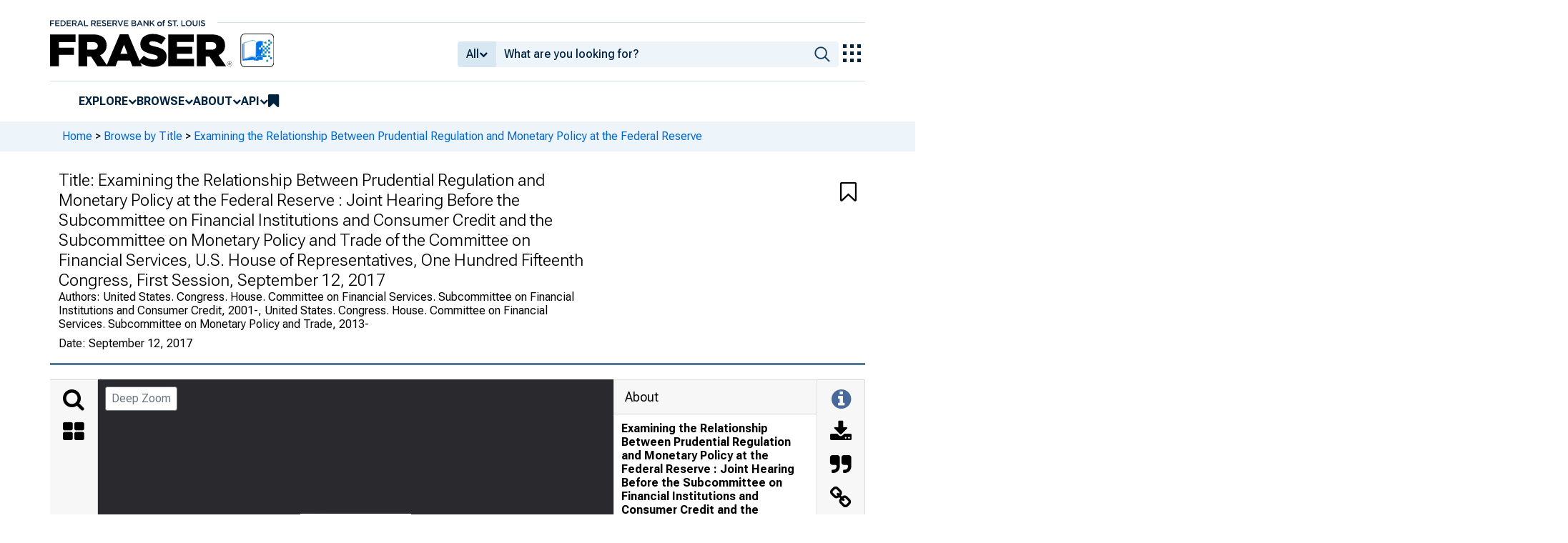

--- FILE ---
content_type: text/html; charset=UTF-8
request_url: https://fraser.stlouisfed.org/title/examining-relationship-prudential-regulation-monetary-policy-federal-reserve-5903
body_size: 4549
content:
<!DOCTYPE html>
<html lang="en">
<head>
    <script>
        dataLayer = typeof dataLayer === 'undefined' ? [] : dataLayer;
        fed__header_format = 'fraser';
        console.log('fed__header_format :: ', fed__header_format);
    </script>
    <!-- Google Tag Manager -->
    <script>
            (function (w, d, s, l, i) {
                w[l] = w[l] || [];
                w[l].push({
                    'gtm.start':
                        new Date().getTime(), event: 'gtm.js'
                });
                var f = d.getElementsByTagName(s)[0],
                    j = d.createElement(s), dl = l != 'dataLayer' ? '&l=' + l : '';
                j.async = true;
                j.src =
                    'https://www.googletagmanager.com/gtm.js?id=' + i + dl;
                f.parentNode.insertBefore(j, f);
            })(window, document, 'script', 'dataLayer', 'GTM-HLGQ');
    </script>
    <!-- End Google Tag Manager -->
    <meta name="viewport" content="width=device-width, initial-scale=1">
    <meta http-equiv="X-UA-Compatible" content="IE=edge,chrome=1">
    <meta charset="UTF-8">
    <link rel="unapi-server" type="application/xml" title="unAPI" href="/unapi.php"/>
    <link rel="stylesheet" type="text/css" href="/assets/dist/bootstrap/dist/css/bootstrap.min.css?1769094850">
    <link rel="stylesheet" type="text/css" href="/assets/dist/font-awesome/css/font-awesome.min.css?1769094850">
    <link rel="stylesheet" type="text/css"
          href="//fonts.googleapis.com/css?family=Rosarivo:400,400italic,700,700italic|Open+Sans:400,400italic,700,700italic">
    <link href="https://fonts.googleapis.com/css2?family=Roboto&display=swap" rel="stylesheet">
    <link href="https://fonts.googleapis.com/css2?family=Roboto+Slab&display=swap" rel="stylesheet">
    <link href="https://fonts.googleapis.com/css2?family=Roboto+Flex:opsz,wght@8..144,100..1000&family=Roboto:ital,wght@0,100..900;1,100..900&display=swap">
    <link rel="stylesheet" type="text/css" href=/assets/css/autoComplete.min.css?1769094850>
            <link rel="stylesheet" type="text/css" href=/assets/css/fraser-styles.css?1769094850>
        <link rel="apple-touch-icon" sizes="57x57" href="/favicons/apple-touch-icon-57x57.png">
<link rel="apple-touch-icon" sizes="60x60" href="/favicons/apple-touch-icon-60x60.png">
<link rel="apple-touch-icon" sizes="72x72" href="/favicons/apple-touch-icon-72x72.png">
<link rel="apple-touch-icon" sizes="76x76" href="/favicons/apple-touch-icon-76x76.png">
<link rel="apple-touch-icon" sizes="114x114" href="/favicons/apple-touch-icon-114x114.png">
<link rel="apple-touch-icon" sizes="120x120" href="/favicons/apple-touch-icon-120x120.png">
<link rel="apple-touch-icon" sizes="144x144" href="/favicons/apple-touch-icon-144x144.png">
<link rel="apple-touch-icon" sizes="152x152" href="/favicons/apple-touch-icon-152x152.png">
<link rel="apple-touch-icon" sizes="180x180" href="/favicons/apple-touch-icon-180x180.png">
<link rel="icon" type="image/png" href="/favicons/favicon-32x32.png" sizes="32x32">
<link rel="icon" type="image/png" href="/favicons/favicon-194x194.png" sizes="194x194">
<link rel="icon" type="image/png" href="/favicons/favicon-96x96.png" sizes="96x96">
<link rel="icon" type="image/png" href="/favicons/android-chrome-192x192.png" sizes="192x192">
<link rel="icon" type="image/png" href="/favicons/favicon-16x16.png" sizes="16x16">
    <link fed="fed" rel="stylesheet" type="text/css" href="/assets/css/fed.css?1769094850">
    <title>
                    Examining the Relationship Between Prudential Regulation and Monetary Policy at the Federal Reserve : Joint Hearing Before the Subcommittee on Financial Institutions and Consumer Credit and the Subcommittee on Monetary Policy and Trade of the Committee on Financial Services, U.S. House of Representatives, One Hundred Fifteenth Congress, First Session, September 12, 2017 | Title | FRASER | St. Louis Fed
            </title>
    
<script type="application/ld+json">
{
    "@context": "http:\/\/schema.org",
    "@type": "CreativeWork",
    "name": "Examining the Relationship Between Prudential Regulation and Monetary Policy at the Federal Reserve : Joint Hearing Before the Subcommittee on Financial Institutions and Consumer Credit and the Subcommittee on Monetary Policy and Trade of the Committee on Financial Services, U.S. House of Representatives, One Hundred Fifteenth Congress, First Session, September 12, 2017",
    "url": "https:\/\/fraser.stlouisfed.org\/title\/examining-relationship-prudential-regulation-monetary-policy-federal-reserve-5903",
    "description": "Examining the Relationship Between Prudential Regulation and Monetary Policy at the Federal Reserve : Joint Hearing Before the Subcommittee on Financial Institutions and Consumer Credit and the Subcommittee on Monetary Policy and Trade of the Committee on Financial Services, U.S. House of Representatives, One Hundred Fifteenth Congress, First Session, September 12, 2017 by United States. Congress. House. Committee on Financial Services. Subcommittee on Financial Institutions and Consumer Credit, United States. Congress. House. Committee on Financial Services. Subcommittee on Monetary Policy and Trade, One Hundred Fifteenth Congress",
    "publisher": "U.S. Government Publishing Office",
    "keywords": "Congressional hearings, Monetary policy, Federal Reserve System",
    "spatialCoverage": "Washington",
    "datePublished": "September 12, 2017",
    "encodingFormat": "application\/pdf",
    "usageInfo": "http:\/\/rightsstatements.org\/vocab\/NoC-US\/1.0\/",
    "inLanguage": "eng",
    "sdDatePublished": [
        "2018-08-07 10:59:27",
        "2025-07-29 14:57:06"
    ],
    "sdpublisher": "Federal Reserve Bank of St. Louis",
    "author": [
        {
            "@type": "Organization",
            "url": "https:\/\/fraser.stlouisfed.org\/author\/united-states-congress-house-committee-financial-services-subcommittee-financial-institutions-consumer-credit-2001",
            "name": "United States. Congress. House. Committee on Financial Services. Subcommittee on Financial Institutions and Consumer Credit, 2001-"
        },
        {
            "@type": "Organization",
            "url": "https:\/\/fraser.stlouisfed.org\/author\/united-states-congress-house-committee-financial-services-subcommittee-monetary-policy-trade-2013",
            "name": "United States. Congress. House. Committee on Financial Services. Subcommittee on Monetary Policy and Trade, 2013-"
        }
    ],
    "contributor": {
        "@type": "Organization",
        "url": "https:\/\/fraser.stlouisfed.org\/author\/one-hundred-fifteenth-congress-2017-2019",
        "name": "One Hundred Fifteenth Congress, 2017-2019"
    }
}
</script>

  <meta name="description" content="Examining the Relationship Between Prudential Regulation and Monetary Policy at the Federal Reserve : Joint Hearing Before the Subcommittee on Financial Institutions and Consumer Credit and the Subcommittee on Monetary Policy and Trade of the Committee on Financial Services, U.S. House of Representatives, One Hundred Fifteenth Congress, First Session, September 12, 2017 by United States. Congress. House. Committee on Financial Services. Subcommittee on Financial Institutions and Consumer Credit, United States. Congress. House. Committee on Financial Services. Subcommittee on Monetary Policy and Trade, One Hundred Fifteenth Congress">
  <meta name="DC.description" content="">

  
      <link rel="canonical" href="" />
  
      <meta name="titleInfo" content="Examining the Relationship Between Prudential Regulation and Monetary Policy at the Federal Reserve : Joint Hearing Before the Subcommittee on Financial Institutions and Consumer Credit and the Subcommittee on Monetary Policy and Trade of the Committee on Financial Services, U.S. House of Representatives, One Hundred Fifteenth Congress, First Session, September 12, 2017">
  <meta name="citation_title" content="Examining the Relationship Between Prudential Regulation and Monetary Policy at the Federal Reserve : Joint Hearing Before the Subcommittee on Financial Institutions and Consumer Credit and the Subcommittee on Monetary Policy and Trade of the Committee on Financial Services, U.S. House of Representatives, One Hundred Fifteenth Congress, First Session, September 12, 2017"/>
  <meta name="DC.title" content="Examining the Relationship Between Prudential Regulation and Monetary Policy at the Federal Reserve : Joint Hearing Before the Subcommittee on Financial Institutions and Consumer Credit and the Subcommittee on Monetary Policy and Trade of the Committee on Financial Services, U.S. House of Representatives, One Hundred Fifteenth Congress, First Session, September 12, 2017"/>
    <meta name="sortTitle" content="Examining the Relationship Between Prudential Regulation and Monetary Policy at the Federal Reserve  Joint Hearing Before the Subcommittee on Financial Institutions and Consumer Credit and the Subcommittee on Monetary Policy and Trade of the Committee on Financial Services US House of Representatives One Hundred Fifteenth Congress First Session September 12 2017">
  <meta name="dateIssued" content="September 12, 2017">
  <meta name="sortDate" content="2017-09-12">
  <meta name="year" content="2017">
  <meta name="DC.date" content="2017-09-12"/>
  <meta name="citation_date" content="2017-09-12"/>
    <meta name="name" content="United States. Congress. House. Committee on Financial Services. Subcommittee on Financial Institutions and Consumer Credit, 2001-">
    <meta name="DC.creator" content="United States. Congress. House. Committee on Financial Services. Subcommittee on Financial Institutions and Consumer Credit, 2001-" />
  <meta name="citation_author" content="United States. Congress. House. Committee on Financial Services. Subcommittee on Financial Institutions and Consumer Credit, 2001-" />
      <meta name="name" content="United States. Congress. House. Committee on Financial Services. Subcommittee on Monetary Policy and Trade, 2013-">
    <meta name="DC.creator" content="United States. Congress. House. Committee on Financial Services. Subcommittee on Monetary Policy and Trade, 2013-" />
  <meta name="citation_author" content="United States. Congress. House. Committee on Financial Services. Subcommittee on Monetary Policy and Trade, 2013-" />
      <meta name="name" content="One Hundred Fifteenth Congress, 2017-2019">
    <meta name="DC.contributor" content="One Hundred Fifteenth Congress, 2017-2019" />
        <meta name="genre" content="government publication">
  <meta name="DC.type" content="government publication">
      <meta name="subject" content="Congressional hearings">
  <meta name="DC.subject" content="Congressional hearings"/>
    <meta name="subject" content="Monetary policy">
  <meta name="DC.subject" content="Monetary policy"/>
    <meta name="subject" content="Federal Reserve System">
  <meta name="DC.subject" content="Federal Reserve System"/>
                <meta name="partOf" content="Congressional Documents">
          <meta name="DC.identifier" content="1047609061"/>
      <meta name="citation_article_type" content="monographic"/>
  <meta name="citation_pdf_url" content="https://fraser.stlouisfed.org/files/docs/historical/congressional/CHRG-115hhrg29541.pdf"/>
  <meta name="citation_fulltext_html_url" content=""/>
  <meta name="citation_abstract_html_url" content=""/>

              
    </head>
<body>
<!-- Google Tag Manager (noscript) -->
<noscript>
    <iframe src="https://www.googletagmanager.com/ns.html?id=GTM-HLGQ"
            height="0" width="0" style="display:none;visibility:hidden"></iframe>
</noscript>
<!-- End Google Tag Manager (noscript) -->
<header fed="header">
            <nav fed="top_bar">
            <a fed="top_bar"
               href="https://www.stlouisfed.org"
               target="_blank">
                <img fed="logo__top_bar"
                     src="/assets/svgs/STLFED__SmallText.svg"
                     alt="FED">
            </a>
        </nav>
        <nav fed="top">
        <div fed="header__left">
            <a fed="logo" href="/">
                <img fed="logo"
                     src="/assets/svgs/STLFED__desktop.svg"
                     alt="logo">
            </a>
        </div>
        <div fed="header__right">
            <button fed="search"
                    class="btn">
                <i class="fa fa-search" title="search"></i>
            </button>
            <button fed="hamburger"
                    class="btn hamburger">
                <i class="fa fa-bars" title="menu"></i>
            </button>
                            <form action="/search.php" id="head-search-form" class="d-none d-lg-block pt-1">

                    
                    <div class="input-group">
                        <button id="filter-toggle" type="button" class="btn btn-default dropdown-toggle"
                                data-bs-toggle="dropdown" aria-haspopup="true" aria-expanded="false">
                            <span id="field-filter">All</span>
                            <i class="fa fa-chevron-down"></i>
                        </button>
                        <ul class="dropdown-menu">
                            <input type="hidden" id="search-filter-param" name="adv_query[0][field]" value="all"/>
                            <input type="hidden" name="adv_query[0][operator]" value="and">
                                                            <li><a class="head-search-filter-option dropdown-item" href="#">All</a>
                                </li>
                                                            <li><a class="head-search-filter-option dropdown-item" href="#">Title</a>
                                </li>
                                                            <li><a class="head-search-filter-option dropdown-item" href="#">Author</a>
                                </li>
                                                            <li><a class="head-search-filter-option dropdown-item" href="#">Subject</a>
                                </li>
                                                            <li><a class="head-search-filter-option dropdown-item" href="#">Date</a>
                                </li>
                                                            <li><a class="head-search-filter-option dropdown-item" href="#">Full-Text</a>
                                </li>
                                                    </ul>
                        <input id="autoComplete" type="text" name="adv_query[0][value]" class="form-control"
                               autocomplete="off">
                        <button type="submit" class="btn btn-default">
                            <img src="/assets/svgs/icon__search.svg">
                        </button>
                    </div>
                </form>
                        <button fed="explore_our_apps"
                    fed__status="0">
                <img fed="waffle"
                     src="/assets/svgs/menu__waffle__off.svg"
                     alt="explore our apps">
            </button>
        </div>
    </nav>
    <nav fed="menu">
        <menu fed="menu">
            <li>
                <a fed="explore" href="javascript:void(0);">Explore</a>
                <i class="fa fa-chevron-down"></i>
                <ol>
                    <li>
                        <a href="/archival">Archival Collections</a>
                    </li>
                    <li>
                        <a href="/theme">Themes</a>
                    </li>
                    <li>
                        <a href="/timeline">Timelines</a>
                    </li>
                </ol>
            </li>
            <li>
                <a fed="browse" href="javascript:void(0);">Browse</a>
                <i class="fa fa-chevron-down"></i>
                <ol>
                    <li>
                        <a href="/title">Titles</a>
                    </li>
                    <li>
                        <a href="/author">Authors</a>
                    </li>
                    <li>
                        <a href="/subject">Subjects</a>
                    </li>
                    <li>
                        <a href="/date">Dates</a>
                    </li>
                </ol>
            </li>
            <li>
                <a fed="about" href="javascript:void(0);">About</a>
                <i class="fa fa-chevron-down"></i>
                <ol>
                    <li>
                        <a href="/about">About FRASER</a>
                    </li>
                    <li>
                        <a href="/faq">FAQ</a>
                    </li>
                    <li>
                        <a href="/contact">Contact Us</a>
                    </li>
                </ol>
            </li>
            <li>
                <a fed="api" href="javascript:void(0);">API</a>
                <i class="fa fa-chevron-down"></i>
                <ol>
                    <li>
                        <a href="/api-documentation/rest-api">REST API</a>
                    </li>
                    <li>
                        <a href="/api-documentation/oai-pmh">OAI-PMH</a>
                    </li>
                </ol>
            </li>
            <li fed="bookmarks">
                <a fed="bookmarks" href="/bookmarks">
                    <i class="fa fa-bookmark fa-lg"></i>
                    <span fed="bookmarks">bookmarks</span>
                </a>
            </li>
        </menu>
    </nav>
</header>
<nav fed="explore_our_apps">
    <h3>explore our apps</h3>
    <hr>
    <menu fed="explore_our_apps">
        <li>
            <a href="https://fred.stlouisfed.org" target="_blank">
                <div>
                    <img src="/assets/svgs/waffle__fred.svg" alt="fred">
                </div>
                <div>
                    <span>fred</span>
                    <span>Tools and resources to find and use economic data worldwide</span>
                </div>
            </a>
        </li>
        <li>
            <a href="/" target="_self">
                <div>
                    <img src="/assets/svgs/waffle__fraser.svg" alt="fraser">
                </div>
                <div>
                    <span>fraser</span>
                    <span>U.S. financial, economic, and banking history</span>
                </div>
            </a>
        </li>
        <li>
            <a href="https://alfred.stlouisfed.org" target="_blank">
                <div>
                    <img src="/assets/svgs/waffle__alfred.svg" alt="alfred">
                </div>
                <div>
                    <span>alfred</span>
                    <span>Vintages of economic data from specific dates in history</span>
                </div>
            </a>
        </li>
        <li>
            <a href="https://cassidi.stlouisfed.org/" target="_blank">
                <div>
                    <img src="/assets/svgs/waffle__cassidi.svg" alt="cassidi">
                </div>
                <div>
                    <span>cassidi</span>
                    <span>View banking market concentrations and perform HHI analysis</span>
                </div>
            </a>
        </li>
    </menu>
</nav>
<div fed="dialog__mobile">
    <nav fed="mobile">
        <menu fed="mobile">
            <!-- dynamically filled -->
        </menu>
    </nav>
</div>

<main fed="main" class="container-xl">
    <div id="content">
        <div class="row">
                            <!--googleoff: snippet-->
                <div fed="container__breadcrumbs">
                    <div class="fed__max_width">
                        <p fed="breadcrumbs">
                            <span>
                              <a href="/">Home</a>
                                 &gt; <a href="/title/">Browse by Title</a> &gt; <a href="/title/examining-relationship-prudential-regulation-monetary-policy-federal-reserve-5903">Examining the Relationship Between Prudential Regulation and Monetary Policy at the Federal Reserve</a>                            </span>
                        </p>
                    </div>
                </div>
                <!--googleon: snippet-->
                    </div>
        

<span id='hidden-citation' class='d-none'>
              	
	
	
		
												United States. Congress. House. Committee on Financial Services. Subcommittee on Financial Institutions and Consumer Credit, 2001-
					,	United States. Congress. House. Committee on Financial Services. Subcommittee on Monetary Policy and Trade, 2013-
					 and 	One Hundred Fifteenth Congress, 2017-2019. 
						<em> Examining the Relationship Between Prudential Regulation and Monetary Policy at the Federal Reserve : Joint Hearing Before the Subcommittee on Financial Institutions and Consumer Credit and the Subcommittee on Monetary Policy and Trade of the Committee on Financial Services, U.S. House of Representatives, One Hundred Fifteenth Congress, First Session, September 12, 2017 </em>,
												Washington: 
								U.S. Government Publishing Office, 
										September 12, 2017,									<span class="citationUrl">https://fraser.stlouisfed.org/title/5903</span>,
			accessed on January 26, 2026.
			
		
	

    
</span>

<script>
  let fileList = JSON.parse('[]');

  // Make iif-dev url be a env variable
  const pdfViewerOutsideArg = {
    manifestUrl: "https://iiif.slf.digirati.io/presentation/title/5903",
    collectionItems: { next: "", previous: ""},
    itemIdentifier: "5903",
    type: "title",
    fileList: fileList
  };
</script>

<div id="fraser-pdfviewer-root">
</div>

<link rel="stylesheet" type="text/css" href=/assets/dist/research/fraser-pdfviewer-js/build/main.css?1769094850>
<script src=/assets/dist/research/fraser-pdfviewer-js/build/main.js?1769094850></script>

    </div>
</main>
    <footer fed="footer">
        <div fed="footer__content" class="fed__max_width">
            <div fed="footer__left">
                <div fed="footer__left__top">
                    <h3>SUBSCRIBE TO THE FRASER NEWSLETTER</h3>
                    <form fed="newsletter"
                          method="post"
                          class="form-inline newsletter-form">
                        <div class="input-group">
                            <input fed="email"
                                   type="text"
                                   name="email"
                                   placeholder="Email"
                                   class="form-control email">
                            <button fed="newsletter"
                                    type="submit"
                                    class="btn btn-default">Subscribe
                            </button>
                        </div>
                    </form>
                </div>
                <div fed="footer__left__bottom">
                    <div>
                        <div>
                            <span>FOLLOW FRASER</span>
                            <a fed="x" href="https://x.com/fedfraser" target="_blank">
                                <img src="/assets/svgs/social_icons/x__off.svg" alt="@FedFRASER">
                            </a>
                        </div>
                    </div>
                    <div>
                        <div>
                            <span>WHAT'S NEW</span>
                            <a href="/rss/whatsnew.php">
                                <i class="fa fa-rss"></i>
                            </a>
                        </div>
                    </div>
                </div>
            </div>
            <div fed="footer__right">
                <h3>NEED HELP?</h3>
                <div>
                    <a href="/about">About</a>
                    <a href="/faq">FAQ</a>
                    <a href="https://www.stlouisfed.org/about-us/legal-information" target="_blank">Legal and Privacy</a>
                    <a href="/contact">Contact Us</a>
                </div>
            </div>
        </div>
    </footer>

<script src=/assets/dist/jquery/dist/jquery.min.js?1769094850></script>
<script src=/assets/js/dist/bookmarks.min.js?1769094850></script>
<script src=/assets/js/dist/autoComplete.min.js?1769094850></script>
<script src=/assets/js/dist/autoComplete.config.min.js?1769094850></script>
<script src=/assets/dist/bootstrap/dist/js/bootstrap.bundle.min.js?1769094850></script>
<script src=/assets/js/common.min.js?1769094850></script>
<script src=/assets/dist/jquery.scrollto/jquery.scrollTo.min.js?1769094850></script>
<script src=/assets/js/fed.js?1769094850></script>
<!-- pingdom_uptime_check=uXCPjTUzTxL7ULra -->
<script type="text/javascript"  src="/pyJ-XmOY/TUiJcTt/evQWQqx/XL/5Sup6QkJQrhStL7f/dnAHUg/BzxsWgt/6BQgC"></script></body>
</html>


--- FILE ---
content_type: image/svg+xml
request_url: https://iiif.slf.digirati.io/svg/title/5903/title_5903_0_0000
body_size: 4421
content:
<svg viewBox="0 0 2550 3300" xmlns="http://www.w3.org/2000/svg">
  <text x="862" y="464" textLength="824" font-size="69" lengthAdjust="spacingAndGlyphs" class="text-line-segment">EXAMINING THE RELATIONSHIP</text>
  <text x="798" y="548" textLength="953" font-size="69" lengthAdjust="spacingAndGlyphs" class="text-line-segment">BETWEEN PRUDENTIAL REGULATION</text>
  <text x="843" y="631" textLength="864" font-size="69" lengthAdjust="spacingAndGlyphs" class="text-line-segment">AND MONETARY POLICY AT THE</text>
  <text x="1035" y="714" textLength="479" font-size="69" lengthAdjust="spacingAndGlyphs" class="text-line-segment">FEDERAL RESERVE</text>
  <text x="948" y="1009" textLength="653" font-size="69" lengthAdjust="spacingAndGlyphs" class="text-line-segment">JOINT HEARING</text>
  <text x="1170" y="1069" textLength="208" font-size="26" lengthAdjust="spacingAndGlyphs" class="text-line-segment">BEFORE THE</text>
  <text x="691" y="1144" textLength="1166" font-size="50" lengthAdjust="spacingAndGlyphs" class="text-line-segment">SUBCOMMITTEE ON FINANCIAL INSTITUTIONS</text>
  <text x="968" y="1210" textLength="613" font-size="50" lengthAdjust="spacingAndGlyphs" class="text-line-segment">AND CONSUMER CREDIT</text>
  <text x="1200" y="1265" textLength="148" font-size="26" lengthAdjust="spacingAndGlyphs" class="text-line-segment">AND THE</text>
  <text x="879" y="1331" textLength="791" font-size="50" lengthAdjust="spacingAndGlyphs" class="text-line-segment">SUBCOMMITTEE ON MONETARY</text>
  <text x="1025" y="1398" textLength="498" font-size="50" lengthAdjust="spacingAndGlyphs" class="text-line-segment">POLICY AND TRADE</text>
  <text x="1213" y="1452" textLength="122" font-size="26" lengthAdjust="spacingAndGlyphs" class="text-line-segment">OF THE</text>
  <text x="663" y="1544" textLength="1222" font-size="65" lengthAdjust="spacingAndGlyphs" class="text-line-segment">COMMITTEE ON FINANCIAL SERVICES</text>
  <text x="713" y="1652" textLength="1123" font-size="65" lengthAdjust="spacingAndGlyphs" class="text-line-segment">U.S. HOUSE OF REPRESENTATIVES</text>
  <text x="832" y="1735" textLength="884" font-size="38" lengthAdjust="spacingAndGlyphs" class="text-line-segment">ONE HUNDRED FIFTEENTH CONGRESS</text>
  <text x="1138" y="1810" textLength="273" font-size="30" lengthAdjust="spacingAndGlyphs" class="text-line-segment">FIRST SESSION</text>
  <text x="1089" y="1952" textLength="370" font-size="30" lengthAdjust="spacingAndGlyphs" class="text-line-segment">SEPTEMBER 12, 2017</text>
  <text x="790" y="2085" textLength="969" font-size="30" lengthAdjust="spacingAndGlyphs" class="text-line-segment">Printed for the use of the Committee on Financial Services</text>
  <text x="1017" y="2218" textLength="516" font-size="54" lengthAdjust="spacingAndGlyphs" class="text-line-segment">Serial No. 115–40</text>
  <text x="1206" y="2442" textLength="136" font-size="118" lengthAdjust="spacingAndGlyphs" class="text-line-segment">(</text>
  <text x="976" y="2582" textLength="593" font-size="23" lengthAdjust="spacingAndGlyphs" class="text-line-segment">U.S. GOVERNMENT PUBLISHING OFFICE</text>
  <text x="679" y="2632" textLength="144" font-size="23" lengthAdjust="spacingAndGlyphs" class="text-line-segment">29–541 PDF</text>
  <text x="1358" y="2632" textLength="59" font-size="23" lengthAdjust="spacingAndGlyphs" class="text-line-segment">2018</text>
  <text x="1124" y="2627" textLength="222" font-size="25" lengthAdjust="spacingAndGlyphs" class="text-line-segment">WASHINGTON :</text>
  <text x="795" y="2698" textLength="959" font-size="23" lengthAdjust="spacingAndGlyphs" class="text-line-segment">For sale by the Superintendent of Documents, U.S. Government Publishing Office</text>
  <text x="772" y="2732" textLength="1003" font-size="23" lengthAdjust="spacingAndGlyphs" class="text-line-segment">Internet: bookstore.gpo.gov Phone: toll free (866) 512–1800; DC area (202) 512–1800</text>
  <text x="869" y="2765" textLength="811" font-size="23" lengthAdjust="spacingAndGlyphs" class="text-line-segment">Fax: (202) 512–2104 Mail: Stop IDCC, Washington, DC 20402–0001</text>
  <text x="104" y="3215" textLength="1661" font-size="25" lengthAdjust="spacingAndGlyphs" class="text-line-segment">VerDate Nov 24 2008 18:46 Jul 17, 2018 Jkt 029541 PO 00000 Frm 00001 Fmt 5011 Sfmt 5011 K:\DOCS\29541.TXT TERI</text>
  <style>                                     
.text-line-segment { fill: rgba(0,0,0,0) }
.text-line-segment::selection { fill: #fff; background: rgba(15, 76, 155, 0.8) }
  </style>
</svg>

--- FILE ---
content_type: image/svg+xml
request_url: https://iiif.slf.digirati.io/svg/title/5903/title_5903_0_0001
body_size: 9951
content:
<svg viewBox="0 0 2550 3300" xmlns="http://www.w3.org/2000/svg">
  <text x="1253" y="2878" textLength="43" font-size="27" lengthAdjust="spacingAndGlyphs" class="text-line-segment">(II)</text>
  <text x="859" y="877" textLength="830" font-size="30" lengthAdjust="spacingAndGlyphs" class="text-line-segment">HOUSE COMMITTEE ON FINANCIAL SERVICES</text>
  <text x="1005" y="936" textLength="538" font-size="27" lengthAdjust="spacingAndGlyphs" class="text-line-segment">JEB HENSARLING, Texas, Chairman</text>
  <text x="612" y="1019" textLength="584" font-size="27" lengthAdjust="spacingAndGlyphs" class="text-line-segment">PATRICK T. MCHENRY, North Carolina,</text>
  <text x="641" y="1053" textLength="207" font-size="27" lengthAdjust="spacingAndGlyphs" class="text-line-segment">Vice Chairman</text>
  <text x="612" y="1086" textLength="396" font-size="27" lengthAdjust="spacingAndGlyphs" class="text-line-segment">PETER T. KING, New York</text>
  <text x="612" y="1119" textLength="455" font-size="27" lengthAdjust="spacingAndGlyphs" class="text-line-segment">EDWARD R. ROYCE, California</text>
  <text x="612" y="1153" textLength="429" font-size="27" lengthAdjust="spacingAndGlyphs" class="text-line-segment">FRANK D. LUCAS, Oklahoma</text>
  <text x="612" y="1186" textLength="451" font-size="27" lengthAdjust="spacingAndGlyphs" class="text-line-segment">STEVAN PEARCE, New Mexico</text>
  <text x="612" y="1219" textLength="306" font-size="27" lengthAdjust="spacingAndGlyphs" class="text-line-segment">BILL POSEY, Florida</text>
  <text x="612" y="1253" textLength="509" font-size="27" lengthAdjust="spacingAndGlyphs" class="text-line-segment">BLAINE LUETKEMEYER, Missouri</text>
  <text x="612" y="1286" textLength="398" font-size="27" lengthAdjust="spacingAndGlyphs" class="text-line-segment">BILL HUIZENGA, Michigan</text>
  <text x="612" y="1319" textLength="401" font-size="27" lengthAdjust="spacingAndGlyphs" class="text-line-segment">SEAN P. DUFFY, Wisconsin</text>
  <text x="612" y="1353" textLength="330" font-size="27" lengthAdjust="spacingAndGlyphs" class="text-line-segment">STEVE STIVERS, Ohio</text>
  <text x="612" y="1386" textLength="413" font-size="27" lengthAdjust="spacingAndGlyphs" class="text-line-segment">RANDY HULTGREN, Illinois</text>
  <text x="612" y="1419" textLength="376" font-size="27" lengthAdjust="spacingAndGlyphs" class="text-line-segment">DENNIS A. ROSS, Florida</text>
  <text x="612" y="1453" textLength="550" font-size="27" lengthAdjust="spacingAndGlyphs" class="text-line-segment">ROBERT PITTENGER, North Carolina</text>
  <text x="612" y="1486" textLength="358" font-size="27" lengthAdjust="spacingAndGlyphs" class="text-line-segment">ANN WAGNER, Missouri</text>
  <text x="612" y="1519" textLength="336" font-size="27" lengthAdjust="spacingAndGlyphs" class="text-line-segment">ANDY BARR, Kentucky</text>
  <text x="612" y="1553" textLength="502" font-size="27" lengthAdjust="spacingAndGlyphs" class="text-line-segment">KEITH J. ROTHFUS, Pennsylvania</text>
  <text x="612" y="1586" textLength="354" font-size="27" lengthAdjust="spacingAndGlyphs" class="text-line-segment">LUKE MESSER, Indiana</text>
  <text x="612" y="1619" textLength="371" font-size="27" lengthAdjust="spacingAndGlyphs" class="text-line-segment">SCOTT TIPTON, Colorado</text>
  <text x="612" y="1653" textLength="380" font-size="27" lengthAdjust="spacingAndGlyphs" class="text-line-segment">ROGER WILLIAMS, Texas</text>
  <text x="612" y="1686" textLength="382" font-size="27" lengthAdjust="spacingAndGlyphs" class="text-line-segment">BRUCE POLIQUIN, Maine</text>
  <text x="612" y="1719" textLength="247" font-size="27" lengthAdjust="spacingAndGlyphs" class="text-line-segment">MIA LOVE, Utah</text>
  <text x="612" y="1753" textLength="368" font-size="27" lengthAdjust="spacingAndGlyphs" class="text-line-segment">FRENCH HILL, Arkansas</text>
  <text x="612" y="1786" textLength="364" font-size="27" lengthAdjust="spacingAndGlyphs" class="text-line-segment">TOM EMMER, Minnesota</text>
  <text x="612" y="1819" textLength="399" font-size="27" lengthAdjust="spacingAndGlyphs" class="text-line-segment">LEE M. ZELDIN, New York</text>
  <text x="612" y="1853" textLength="403" font-size="27" lengthAdjust="spacingAndGlyphs" class="text-line-segment">DAVID A. TROTT, Michigan</text>
  <text x="612" y="1886" textLength="456" font-size="27" lengthAdjust="spacingAndGlyphs" class="text-line-segment">BARRY LOUDERMILK, Georgia</text>
  <text x="612" y="1919" textLength="597" font-size="27" lengthAdjust="spacingAndGlyphs" class="text-line-segment">ALEXANDER X. MOONEY, West Virginia</text>
  <text x="612" y="1953" textLength="516" font-size="27" lengthAdjust="spacingAndGlyphs" class="text-line-segment">THOMAS MacARTHUR, New Jersey</text>
  <text x="612" y="1986" textLength="398" font-size="27" lengthAdjust="spacingAndGlyphs" class="text-line-segment">WARREN DAVIDSON, Ohio</text>
  <text x="612" y="2019" textLength="397" font-size="27" lengthAdjust="spacingAndGlyphs" class="text-line-segment">TED BUDD, North Carolina</text>
  <text x="612" y="2053" textLength="419" font-size="27" lengthAdjust="spacingAndGlyphs" class="text-line-segment">DAVID KUSTOFF, Tennessee</text>
  <text x="612" y="2086" textLength="443" font-size="27" lengthAdjust="spacingAndGlyphs" class="text-line-segment">CLAUDIA TENNEY, New York</text>
  <text x="612" y="2119" textLength="500" font-size="27" lengthAdjust="spacingAndGlyphs" class="text-line-segment">TREY HOLLINGSWORTH, Indiana</text>
  <text x="1287" y="1019" textLength="561" font-size="27" lengthAdjust="spacingAndGlyphs" class="text-line-segment">MAXINE WATERS, California, Ranking</text>
  <text x="1316" y="1053" textLength="108" font-size="27" lengthAdjust="spacingAndGlyphs" class="text-line-segment">Member</text>
  <text x="1287" y="1086" textLength="520" font-size="27" lengthAdjust="spacingAndGlyphs" class="text-line-segment">CAROLYN B. MALONEY, New York</text>
  <text x="1287" y="1109" textLength="507" font-size="27" lengthAdjust="spacingAndGlyphs" class="text-line-segment">NYDIA M. VELA ´ZQUEZ, New York</text>
  <text x="1287" y="1153" textLength="412" font-size="27" lengthAdjust="spacingAndGlyphs" class="text-line-segment">BRAD SHERMAN, California</text>
  <text x="1287" y="1186" textLength="485" font-size="27" lengthAdjust="spacingAndGlyphs" class="text-line-segment">GREGORY W. MEEKS, New York</text>
  <text x="1287" y="1219" textLength="574" font-size="27" lengthAdjust="spacingAndGlyphs" class="text-line-segment">MICHAEL E. CAPUANO, Massachusetts</text>
  <text x="1287" y="1253" textLength="393" font-size="27" lengthAdjust="spacingAndGlyphs" class="text-line-segment">WM. LACY CLAY, Missouri</text>
  <text x="1287" y="1286" textLength="530" font-size="27" lengthAdjust="spacingAndGlyphs" class="text-line-segment">STEPHEN F. LYNCH, Massachusetts</text>
  <text x="1287" y="1319" textLength="340" font-size="27" lengthAdjust="spacingAndGlyphs" class="text-line-segment">DAVID SCOTT, Georgia</text>
  <text x="1287" y="1353" textLength="263" font-size="27" lengthAdjust="spacingAndGlyphs" class="text-line-segment">AL GREEN, Texas</text>
  <text x="1287" y="1386" textLength="455" font-size="27" lengthAdjust="spacingAndGlyphs" class="text-line-segment">EMANUEL CLEAVER, Missouri</text>
  <text x="1287" y="1419" textLength="382" font-size="27" lengthAdjust="spacingAndGlyphs" class="text-line-segment">GWEN MOORE, Wisconsin</text>
  <text x="1287" y="1453" textLength="412" font-size="27" lengthAdjust="spacingAndGlyphs" class="text-line-segment">KEITH ELLISON, Minnesota</text>
  <text x="1287" y="1486" textLength="410" font-size="27" lengthAdjust="spacingAndGlyphs" class="text-line-segment">ED PERLMUTTER, Colorado</text>
  <text x="1287" y="1519" textLength="444" font-size="27" lengthAdjust="spacingAndGlyphs" class="text-line-segment">JAMES A. HIMES, Connecticut</text>
  <text x="1287" y="1553" textLength="322" font-size="27" lengthAdjust="spacingAndGlyphs" class="text-line-segment">BILL FOSTER, Illinois</text>
  <text x="1287" y="1586" textLength="439" font-size="27" lengthAdjust="spacingAndGlyphs" class="text-line-segment">DANIEL T. KILDEE, Michigan</text>
  <text x="1287" y="1619" textLength="446" font-size="27" lengthAdjust="spacingAndGlyphs" class="text-line-segment">JOHN K. DELANEY, Maryland</text>
  <text x="1287" y="1653" textLength="410" font-size="27" lengthAdjust="spacingAndGlyphs" class="text-line-segment">KYRSTEN SINEMA, Arizona</text>
  <text x="1287" y="1686" textLength="322" font-size="27" lengthAdjust="spacingAndGlyphs" class="text-line-segment">JOYCE BEATTY, Ohio</text>
  <text x="1287" y="1719" textLength="397" font-size="27" lengthAdjust="spacingAndGlyphs" class="text-line-segment">DENNY HECK, Washington</text>
  <text x="1287" y="1753" textLength="380" font-size="27" lengthAdjust="spacingAndGlyphs" class="text-line-segment">JUAN VARGAS, California</text>
  <text x="1287" y="1786" textLength="487" font-size="27" lengthAdjust="spacingAndGlyphs" class="text-line-segment">JOSH GOTTHEIMER, New Jersey</text>
  <text x="1287" y="1819" textLength="418" font-size="27" lengthAdjust="spacingAndGlyphs" class="text-line-segment">VICENTE GONZALEZ, Texas</text>
  <text x="1287" y="1853" textLength="363" font-size="27" lengthAdjust="spacingAndGlyphs" class="text-line-segment">CHARLIE CRIST, Florida</text>
  <text x="1287" y="1886" textLength="375" font-size="27" lengthAdjust="spacingAndGlyphs" class="text-line-segment">RUBEN KIHUEN, Nevada</text>
  <text x="1007" y="2211" textLength="535" font-size="27" lengthAdjust="spacingAndGlyphs" class="text-line-segment">KIRSTEN SUTTON MORK, Staff Director</text>
  <text x="104" y="3215" textLength="1661" font-size="25" lengthAdjust="spacingAndGlyphs" class="text-line-segment">VerDate Nov 24 2008 18:46 Jul 17, 2018 Jkt 029541 PO 00000 Frm 00002 Fmt 5904 Sfmt 5904 K:\DOCS\29541.TXT TERI</text>
  <style>                                     
.text-line-segment { fill: rgba(0,0,0,0) }
.text-line-segment::selection { fill: #fff; background: rgba(15, 76, 155, 0.8) }
  </style>
</svg>

--- FILE ---
content_type: application/javascript
request_url: https://fraser.stlouisfed.org/pyJ-XmOY/TUiJcTt/evQWQqx/XL/5Sup6QkJQrhStL7f/dnAHUg/BzxsWgt/6BQgC
body_size: 173030
content:
(function(){if(typeof Array.prototype.entries!=='function'){Object.defineProperty(Array.prototype,'entries',{value:function(){var index=0;const array=this;return {next:function(){if(index<array.length){return {value:[index,array[index++]],done:false};}else{return {done:true};}},[Symbol.iterator]:function(){return this;}};},writable:true,configurable:true});}}());(function(){FJ();Sp1();NG1();var qr=function(){return BO.apply(this,[pD,arguments]);};var F0=function(nO){return !nO;};var cO=function(xK,Lb){return xK instanceof Lb;};var Op=function(Bn,cp){return Bn>>cp;};var zU=function(){return Np.apply(this,[md,arguments]);};var Hb=function(Fp,bc){return Fp[rL[bV]](bc);};var IL=function(){return ZJ["Math"]["floor"](ZJ["Math"]["random"]()*100000+10000);};var Ib=function(){return ZJ["window"]["navigator"]["userAgent"]["replace"](/\\|"/g,'');};var SU=function(t4,Uf){return t4^Uf;};var NK=function(zC,Vb){return zC*Vb;};var zb=function(){return BO.apply(this,[BI,arguments]);};var UV=function(){return BO.apply(this,[rq,arguments]);};var LK=function(){Wc=["N_H,5\t","",",3>)= G)QH","LLy:5.52-","$58\t4\v\'","L\x00JUF","mH","W","G\t]\x40Q","ZGNo","22#{-=O\x00V\n]Y=/\f2`9:\b:iPE^OXA,","\fVUY\n","1)-","J04-/-\x3f!7\vD]\n","HQ}44"," \vW\n[4,\"`\x3f5\t4N\x3fN]^NY,0f\x3f)0:M\vvL","-IFH1\v4!#\t\x3f\b,\x07","+/ 8$","WL9#*\x3f..3*\x07:&R\x00]I>U^=","N<4\x00","RFD;\'","7%","VWSL!/\v","\x07Q\nOG^","r\n7$$(2\n<*A\rJ","_B\x3f:em/m`^\\","4*\v","h\'24`\x3f#\b+*K\v_^NRX&#2)55\\2\v0\f","D","","<9\x07GK","T","&","l-)c",":\'VMUF","\f6\x07\'G\\V","HZH\'\b/\'2/","}*H","`>v)+~:G<LQ\x40z-","9)\n2/5-\x07&Q","\"QU!%/>>","%22/.\"\f<","u\x07:","MSD;3-#3.","BY]9%\r//4","\f=\v","5pjh","]N:","~","!2\f#","5%4\x3f","\x00TLZY$-\x3f0\x3f","W\v[\nHZ","(","!%","OB}02","=C\tLqAJ<.4\'.3+\t5=M\v","E",":\n0\t(M","B:B","g!VVI\')#2..(R\x00\\","#L3",".8","F\x00NB[_<%2!.27","\rL\nQ","\x07DF",")&WL","DX\x07%\"%(>","UC2","BWr4$05:7\b(B^{:YN3,&\x072(:","j&9a","8(=k/s2l8{}*\f\f$\x004(A]F]G>,(/***<UAGauOqxctW","U","M\x00","%\r).v7,P\f]\fU}","7M\nT\x40","\x40I","<O\fL","\\","G`4.656:\b0\'#K\x00O\rdUO9%"," ","8%\n5!=>","HMWL!)(o0:\n8*\x07KL","MCH#{","]<.","Qyz2\x00G\'\nZF]GQfrPn`89FL\x07\x3fSUTq","\r;C]","\x40ycbE","\x40WH9%\v)-\x3f/+","+(","2+\bV","+GL^qAJ<.$",":\n**CW/QU^;&qv*=\"$D\tg.SYD&%","DP","L",":%Gh\x40\x40B8","[C!%2356","2!)55","3\x07","RUN>","OE\\","6:-\'\'Gw","\x3f4/<M\bY\nHZ","L\fM=QT","\'\x3f/,+=VHn","/4)8\n0VLBUC2%","\v<\f-\x07K]\f`MC6##//+","61-Q","\r)*++-(G","+%,","YUFa:#","X&!#","=5\v","3kiK","Z\fQA0-22#","YO<%2m621dG\vKS","!\'`\n7\t>C WNc)`).,\x07Q","\t5CAB\x3f\x40H\'!\r)2","\vYh","<N\fK",":CM\r","HRCB\'$"," i","Ho","r\n0\'9-)>=*}\x07QEZJ\n","#4#\b<\x00:M\v","Q]HXn=!\v//5\b","4\f<\x00","\x3f25(6,","F\x00NByH8/\v\x3f","(64p y","C\bU",",u5dH02:).4>-\x07&","6\n!\x07",".=","19V","u[XA4`=#&;.-NWO","/\x00LLN2%\rfie87,V2QEC\th%oiz\x07\x07q2\'UYVEWVhv;!\r/6\x3f{6\n,)>d+hP","G","A43\r\b!7>",")\v,J6AUQ^<3","PH#)#-5/6\x00","2%\"/S3\x3fQJQ",":0,\'G\\S","\tD_D!+05)+MYD","G^!"," !)","<\b(\x00NnMQ","HSQk9/2","\nwuj",")#635y-&V\x00V\n2QN\'9\t2)55\\-\x00N\x00","+\'M\b","6,,MV","W.SYD!)#","G\x07SU>]I1%","\f</P\bYB","\b \x07QvL",".\tM5JL\x40D#%Y+5)/\\+\v=\x00P\vFD8)\r/6\x3f{\n8<\f","IWBL","o","2/\b)TZ~J",">\v=2C\b]\x40G",".~\ve","\x002\b<(M","#,\x3f<-\vG\t\\","\b0(;O\x00}DQC!","GY5D","h\'8w,=!ORIQ","\',6\b5\v\'W\b","LNe<$#.","VVF<4>#4:<(Q","\b-","\"\f$\"6>","6,;/6$","\x40","cSd;4","]\nuXH8%\r49>=\v;3MqMZH",">","MM Q_&)(\f3(\b"];};var SV=function(KO,Sr){return KO>>>Sr|KO<<32-Sr;};var JC=function lO(ZS,gF){'use strict';var gr=lO;switch(ZS){case Mx:{var dO=gF[lW];var mS=gF[wx];sK.push(nC);var d8=QO(null,dO)?null:Ub(OL(typeof Up()[YU(nS)],'undefined')?Up()[YU(z2)].apply(null,[pY,kK,EO]):Up()[YU(X2)](jV,PO,kS),typeof ZJ[Xp()[mC(B2)](dS,Ob)])&&dO[ZJ[Xp()[mC(B2)].apply(null,[dS,Ob])][KK()[dF(pK)].apply(null,[GF,sH,F0(Z2)])]]||dO[jS()[xC(nS)](vV,Cn)];if(Ub(null,d8)){var MV,XF,SK,Cc,FS=[],GV=F0(Z2),JL=F0(XL[tY]);try{var dY=sK.length;var MC=F0([]);if(SK=(d8=d8.call(dO))[Xp()[mC(pK)](db,GC)],XV(Z2,mS)){if(OL(ZJ[Up()[YU(Rc)](Q8,Z2,xS)](d8),d8)){MC=F0(F0([]));return;}GV=F0(tY);}else for(;F0(GV=(MV=SK.call(d8))[XV(typeof Lc()[Tf(nK)],'undefined')?Lc()[Tf(Rc)](mO,AF,WK,Dc,fF):Lc()[Tf(X2)].apply(null,[bV,XC,NU,F0({}),Z2])])&&(FS[XV(typeof Up()[YU(rF)],'undefined')?Up()[YU(X2)].apply(null,[GU,k2,RO]):Up()[YU(Z2)](CF,lK,Bb)](MV[OL(typeof Xp()[mC(OY)],qY('',[][[]]))?Xp()[mC(G2)](VI,EY):Xp()[mC(zn)](qK,HV)]),OL(FS[Xp()[mC(Z2)].apply(null,[rm,wL])],mS));GV=F0(Z2));}catch(CO){JL=F0(Z2),XF=CO;}finally{sK.splice(n0(dY,tY),Infinity,nC);try{var wO=sK.length;var R8=F0(wx);if(F0(GV)&&Ub(null,d8[XV(typeof c2()[Fr(Bb)],qY([],[][[]]))?c2()[Fr(NU)].apply(null,[MK,Db,fL,jL,NC,P8]):c2()[Fr(VY)](G8,F0(F0({})),zn,tK,B2,Db)])&&(Cc=d8[c2()[Fr(VY)](G8,pb,zn,tK,KC,kY)](),OL(ZJ[Up()[YU(Rc)].call(null,Q8,qc,xS)](Cc),Cc))){R8=F0(F0({}));return;}}finally{sK.splice(n0(wO,tY),Infinity,nC);if(R8){sK.pop();}if(JL)throw XF;}if(MC){sK.pop();}}var Mp;return sK.pop(),Mp=FS,Mp;}sK.pop();}break;case EB:{var Dp=gF[lW];var Qp=gF[wx];sK.push(gb);var T0=QO(null,Dp)?null:Ub(Up()[YU(z2)](Nn,N8,EO),typeof ZJ[Xp()[mC(B2)](IK,Ob)])&&Dp[ZJ[Xp()[mC(B2)].call(null,IK,Ob)][KK()[dF(pK)](GF,g2,Zn)]]||Dp[jS()[xC(nS)].call(null,x0,Cn)];if(Ub(null,T0)){var sY,d0,Pp,gO,jY=[],xb=F0(Z2),Sb=F0(tY);try{var TC=sK.length;var B0=F0({});if(Pp=(T0=T0.call(Dp))[XV(typeof Xp()[mC(L8)],qY([],[][[]]))?Xp()[mC(zn)](xY,Mb):Xp()[mC(pK)].call(null,J8,GC)],XV(Z2,Qp)){if(OL(ZJ[XV(typeof Up()[YU(Qb)],qY('',[][[]]))?Up()[YU(X2)](NY,sL,X2):Up()[YU(Rc)](KY,kK,xS)](T0),T0)){B0=F0(F0({}));return;}xb=F0(tY);}else for(;F0(xb=(sY=Pp.call(T0))[Lc()[Tf(X2)](bV,dn,NU,Bb,Nf)])&&(jY[Up()[YU(Z2)](K0,zn,Bb)](sY[Xp()[mC(G2)](On,EY)]),OL(jY[OL(typeof Xp()[mC(Nf)],qY([],[][[]]))?Xp()[mC(Z2)].apply(null,[kb,wL]):Xp()[mC(zn)](FY,ZY)],Qp));xb=F0(Z2));}catch(ML){Sb=F0(Z2),d0=ML;}finally{sK.splice(n0(TC,tY),Infinity,gb);try{var W8=sK.length;var lb=F0({});if(F0(xb)&&Ub(null,T0[OL(typeof c2()[Fr(fK)],qY(KK()[dF(q8)](P8,vq,F0(tY)),[][[]]))?c2()[Fr(VY)].call(null,vK,Yp,zn,tK,rF,F0(Z2)):c2()[Fr(NU)].call(null,VK,Lp,T2,CY,g0,PO)])&&(gO=T0[c2()[Fr(VY)](vK,lK,zn,tK,jU,jK)](),OL(ZJ[Up()[YU(Rc)](KY,Zn,xS)](gO),gO))){lb=F0(F0(wx));return;}}finally{sK.splice(n0(W8,tY),Infinity,gb);if(lb){sK.pop();}if(Sb)throw d0;}if(B0){sK.pop();}}var Jc;return sK.pop(),Jc=jY,Jc;}sK.pop();}break;case mG:{sK.push(R0);throw new (ZJ[Qr()[EK(B2)](qF,KC,f8)])(Xp()[mC(K8)].call(null,CL,nb));}break;case zH:{var P6=gF[lW];var D5=gF[wx];sK.push(p7);if(QO(D5,null)||kj(D5,P6[Xp()[mC(Z2)](XS,wL)]))D5=P6[Xp()[mC(Z2)].apply(null,[XS,wL])];for(var Hg=Z2,Mg=new (ZJ[XV(typeof KK()[dF(W9)],'undefined')?KK()[dF(Sj)](mO,B2,ck):KK()[dF(Vz)].call(null,hg,rA,F0(F0(Z2)))])(D5);Jv(Hg,D5);Hg++)Mg[Hg]=P6[Hg];var pj;return sK.pop(),pj=Mg,pj;}break;case dP:{var M9=gF[lW];return M9;}break;case Dm:{var Zg=gF[lW];sK.push(Zj);if(ZJ[OL(typeof KK()[dF(g0)],qY('',[][[]]))?KK()[dF(Vz)](hg,Q9,k2):KK()[dF(Sj)](m9,Bg,F0(F0(tY)))][XV(typeof KK()[dF(OY)],'undefined')?KK()[dF(Sj)](Es,Gk,Qt):KK()[dF(Lz)].apply(null,[jj,rY,RN])](Zg)){var Lg;return sK.pop(),Lg=Zg,Lg;}sK.pop();}break;case XI:{var tM=gF[lW];var fT=gF[wx];sK.push(E5);if(QO(fT,null)||kj(fT,tM[Xp()[mC(Z2)].call(null,Kg,wL)]))fT=tM[Xp()[mC(Z2)](Kg,wL)];for(var bj=Z2,Az=new (ZJ[KK()[dF(Vz)].call(null,hg,h9,T9)])(fT);Jv(bj,fT);bj++)Az[bj]=tM[bj];var Q5;return sK.pop(),Q5=Az,Q5;}break;case EI:{sK.push(rl);throw new (ZJ[XV(typeof Qr()[EK(kK)],qY([],[][[]]))?Qr()[EK(kY)].apply(null,[Ls,jT,fF]):Qr()[EK(B2)].apply(null,[Ic,KC,F0(Z2)])])(Xp()[mC(K8)].call(null,GY,nb));}break;case NG:{var HQ=gF[lW];var zN;sK.push(r9);return zN=ZJ[Up()[YU(Rc)].call(null,g6,GC,xS)][s7()[F5(fK)].apply(null,[nQ,lK,jU,KA,VY,H7])](ZJ[OL(typeof jS()[xC(Nf)],qY([],[][[]]))?jS()[xC(U6)](lM,ZN):jS()[xC(bV)](k9,n9)][OL(typeof c2()[Fr(b9)],qY([],[][[]]))?c2()[Fr(T9)](HV,Db,Rc,P5,Pz,sL):c2()[Fr(NU)](dA,G2,Jz,GN,Dc,Pg)],HQ),sK.pop(),zN;}break;case H1:{sK.push(GQ);try{var N5=sK.length;var hj=F0([]);var Vt=Z2;var mt=ZJ[Up()[YU(Rc)].call(null,vn,F0(Z2),xS)][OL(typeof s7()[F5(ZN)],qY(KK()[dF(q8)](P8,w,pA),[][[]]))?s7()[F5(fK)].call(null,nQ,PO,Qg,Sg,Ns,H7):s7()[F5(G2)](wg,VY,Ns,FA,q8,VT)](ZJ[jS()[xC(z2)](Jf,NU)],Up()[YU(QN)].apply(null,[B6,qc,pt]));if(mt){Vt++;if(mt[Xp()[mC(G2)](Vf,EY)]){mt=mt[Xp()[mC(G2)](Vf,EY)];Vt+=qY(Us(mt[Xp()[mC(Z2)](pL,wL)]&&XV(mt[OL(typeof Xp()[mC(qc)],qY('',[][[]]))?Xp()[mC(Z2)](pL,wL):Xp()[mC(zn)].call(null,NZ,Qz)],tY),tY),Us(mt[Qr()[EK(VY)](qF,fj,ck)]&&XV(mt[Qr()[EK(VY)].apply(null,[qF,fj,F0(F0(tY))])],Up()[YU(QN)](B6,Qg,pt)),kY));}}var dT;return dT=Vt[KK()[dF(Hs)](hN,Rv,F0([]))](),sK.pop(),dT;}catch(pZ){sK.splice(n0(N5,tY),Infinity,GQ);var zZ;return zZ=jS()[xC(sL)].apply(null,[hS,zn]),sK.pop(),zZ;}sK.pop();}break;case jG:{sK.push(Ll);var W5=jS()[xC(sL)](In,zn);try{var AT=sK.length;var E7=F0({});W5=ZJ[s7()[F5(b9)](q8,ft,NC,kA,LZ,N8)][jS()[xC(Ob)].apply(null,[hp,P8])][c2()[Fr(bV)](zv,F0(F0({})),B2,Ug,Cg,Cg)](OL(typeof t6()[ws(rF)],qY([],[][[]]))?t6()[ws(Bb)].apply(null,[G2,N8,F0(F0(tY)),NN,zv]):t6()[ws(q8)](EY,bV,pA,Q6,Ms))?KK()[dF(NU)].call(null,kS,q7,SN):KK()[dF(Z2)](nQ,Zr,Qg);}catch(El){sK.splice(n0(AT,tY),Infinity,Ll);W5=OL(typeof Xp()[mC(Hs)],qY([],[][[]]))?Xp()[mC(SN)](Dv,vj):Xp()[mC(zn)].call(null,cs,CY);}var vs;return sK.pop(),vs=W5,vs;}break;case OW:{sK.push(qj);if(F0(ZJ[XV(typeof KK()[dF(qc)],qY('',[][[]]))?KK()[dF(Sj)](lv,xs,G2):KK()[dF(z2)](N9,MR,F0(Z2))][Qr()[EK(jU)](Bc,E5,Ez)])){var tg=XV(typeof ZJ[KK()[dF(z2)](N9,MR,F0([]))][jS()[xC(Hj)].call(null,vI,rF)],Up()[YU(z2)](YZ,F0({}),EO))?KK()[dF(NU)](kS,IZ,fK):XV(typeof Xp()[mC(hN)],qY([],[][[]]))?Xp()[mC(zn)].apply(null,[hQ,Ov]):Xp()[mC(EY)].call(null,G0,OY);var Y5;return sK.pop(),Y5=tg,Y5;}var mj;return mj=jS()[xC(sL)](A4,zn),sK.pop(),mj;}break;case LH:{sK.push(DQ);var kT=c2()[Fr(kY)](cc,SN,tY,Ug,tj,RN);var xZ=F0({});try{var PA=sK.length;var xQ=F0({});var H5=XL[NU];try{var jz=ZJ[Xp()[mC(Cg)](mn,pb)][jS()[xC(Ob)].call(null,TS,P8)][OL(typeof KK()[dF(Hs)],qY('',[][[]]))?KK()[dF(Hs)](hN,b8,Rc):KK()[dF(Sj)](B5,xv,F0([]))];ZJ[Up()[YU(Rc)](IO,PO,xS)][OL(typeof jS()[xC(Nf)],qY('',[][[]]))?jS()[xC(G2)].call(null,vV,r9):jS()[xC(bV)](jV,ZT)](jz)[KK()[dF(Hs)](hN,b8,N8)]();}catch(Yz){sK.splice(n0(PA,tY),Infinity,DQ);if(Yz[jS()[xC(Lz)].apply(null,[US,Cg])]&&XV(typeof Yz[jS()[xC(Lz)].apply(null,[US,Cg])],jS()[xC(rF)].apply(null,[zS,GU]))){Yz[jS()[xC(Lz)].apply(null,[US,Cg])][XV(typeof c2()[Fr(Yp)],qY(KK()[dF(q8)](P8,YI,OY),[][[]]))?c2()[Fr(NU)](M5,Lz,C9,hs,Rl,J7):c2()[Fr(zn)](rU,hN,Ob,MZ,kY,OY)](Lc()[Tf(E5)](FY,bs,tY,Sj,Sj))[s7()[F5(z2)].apply(null,[Sj,Qb,kt,HC,pK,rZ])](function(Wk){sK.push(Gz);if(Wk[Lc()[Tf(J7)].apply(null,[Yk,kg,q8,F0({}),vj])](Up()[YU(qM)](wC,kK,zA))){xZ=F0(F0({}));}if(Wk[Lc()[Tf(J7)](Yk,kg,q8,k2,pK)](KK()[dF(RT)].call(null,D6,RM,tY))){H5++;}sK.pop();});}}kT=XV(H5,NU)||xZ?OL(typeof KK()[dF(fF)],'undefined')?KK()[dF(NU)](kS,L2,bV):KK()[dF(Sj)](tY,Xv,F0(F0([]))):KK()[dF(Z2)].apply(null,[nQ,bL,F0([])]);}catch(B9){sK.splice(n0(PA,tY),Infinity,DQ);kT=Xp()[mC(SN)](cr,vj);}var c5;return sK.pop(),c5=kT,c5;}break;case dH:{sK.push(Cv);var XA=jS()[xC(sL)](Eg,zn);try{var vk=sK.length;var Zl=F0([]);XA=OL(typeof ZJ[Xp()[mC(hg)](Ep,Zn)],Up()[YU(z2)](qj,F0(F0(Z2)),EO))?KK()[dF(NU)](kS,Cj,F0(tY)):XV(typeof KK()[dF(Zn)],qY('',[][[]]))?KK()[dF(Sj)](Bl,Eg,q8):KK()[dF(Z2)](nQ,bU,qZ);}catch(Gj){sK.splice(n0(vk,tY),Infinity,Cv);XA=XV(typeof Xp()[mC(q8)],qY('',[][[]]))?Xp()[mC(zn)].call(null,jj,Lz):Xp()[mC(SN)].call(null,RQ,vj);}var vz;return sK.pop(),vz=XA,vz;}break;case f4:{sK.push(d7);try{var xA=sK.length;var EN=F0(wx);var bz=new (ZJ[KK()[dF(z2)].apply(null,[N9,Mb,F0(tY)])][XV(typeof Xp()[mC(J9)],qY('',[][[]]))?Xp()[mC(zn)](gz,gA):Xp()[mC(NC)](Fv,Pt)][t6()[ws(J7)].call(null,Sj,Pz,Ob,V6,F9)][XV(typeof Xp()[mC(q8)],qY([],[][[]]))?Xp()[mC(zn)](sg,Ql):Xp()[mC(RT)](Kp,Lp)])();var s6=new (ZJ[KK()[dF(z2)](N9,Mb,QN)][Xp()[mC(NC)](Fv,Pt)][t6()[ws(J7)](Sj,Yp,EY,V6,F9)][XV(typeof Xp()[mC(jU)],qY([],[][[]]))?Xp()[mC(zn)].call(null,jM,Yk):Xp()[mC(AN)](J6,sL)])();var CZ;return sK.pop(),CZ=F0(wx),CZ;}catch(bA){sK.splice(n0(xA,tY),Infinity,d7);var N7;return N7=XV(bA[OL(typeof jS()[xC(r9)],qY('',[][[]]))?jS()[xC(q8)](xl,Og):jS()[xC(bV)](YA,Ak)][Qr()[EK(VY)](gg,fj,P8)],Qr()[EK(B2)].call(null,KL,KC,GC)),sK.pop(),N7;}sK.pop();}break;case kq:{sK.push(gb);var Uj=ZZ(Xp()[mC(z7)](dg,kZ),ZJ[XV(typeof KK()[dF(NU)],qY('',[][[]]))?KK()[dF(Sj)].apply(null,[pM,hs,Cg]):KK()[dF(z2)].call(null,N9,S6,f8)])||kj(ZJ[XV(typeof jS()[xC(AN)],'undefined')?jS()[xC(bV)](Ns,Sv):jS()[xC(U6)](BK,ZN)][jS()[xC(YT)].apply(null,[zc,bV])],Z2)||kj(ZJ[jS()[xC(U6)](BK,ZN)][c2()[Fr(P8)](c9,QN,rF,M6,vj,F0(F0({})))],Z2);var QT=ZJ[KK()[dF(z2)](N9,S6,Og)][OL(typeof Up()[YU(PO)],qY([],[][[]]))?Up()[YU(Qg)](tl,F0({}),MK):Up()[YU(X2)].call(null,kt,PZ,ps)](OL(typeof Qr()[EK(VY)],'undefined')?Qr()[EK(LZ)](TU,Rc,Ek):Qr()[EK(kY)](Wz,PQ,z2))[Qr()[EK(Lp)](Qj,IA,Lp)];var Ac=ZJ[OL(typeof KK()[dF(nK)],'undefined')?KK()[dF(z2)](N9,S6,F0(F0(tY))):KK()[dF(Sj)](Dk,cN,nS)][Up()[YU(Qg)](tl,jU,MK)](jS()[xC(qM)](bg,nN))[Qr()[EK(Lp)](Qj,IA,N8)];var pN=ZJ[KK()[dF(z2)](N9,S6,Qg)][Up()[YU(Qg)].call(null,tl,c6,MK)](Qr()[EK(f8)](wY,J9,U6))[Qr()[EK(Lp)](Qj,IA,VY)];var wt;return wt=KK()[dF(q8)].call(null,P8,vq,Qb)[Up()[YU(GU)].call(null,Es,Qg,jA)](Uj?KK()[dF(NU)](kS,zk,OY):KK()[dF(Z2)](nQ,gA,F0({})),KK()[dF(Pz)](f8,OM,tY))[Up()[YU(GU)].call(null,Es,Lp,jA)](QT?KK()[dF(NU)](kS,zk,SN):KK()[dF(Z2)](nQ,gA,pK),XV(typeof KK()[dF(r9)],qY([],[][[]]))?KK()[dF(Sj)].apply(null,[BN,ls,F0(F0(Z2))]):KK()[dF(Pz)](f8,OM,sL))[Up()[YU(GU)](Es,Lp,jA)](Ac?KK()[dF(NU)](kS,zk,Vz):KK()[dF(Z2)](nQ,gA,LZ),KK()[dF(Pz)](f8,OM,KC))[Up()[YU(GU)].apply(null,[Es,Ob,jA])](pN?KK()[dF(NU)].call(null,kS,zk,Ez):KK()[dF(Z2)].apply(null,[nQ,gA,k2])),sK.pop(),wt;}break;case q:{sK.push(T2);if(F0(ZZ(Xp()[mC(Rl)](r7,T7),ZJ[jS()[xC(U6)](jr,ZN)]))){var Aj;return sK.pop(),Aj=null,Aj;}var LA=ZJ[jS()[xC(U6)].apply(null,[jr,ZN])][Xp()[mC(Rl)].call(null,r7,T7)];var sT=LA[KK()[dF(WT)](IA,Gz,jK)];var Mt=LA[Up()[YU(NC)].call(null,Os,Z2,kt)];var hz=LA[KK()[dF(E5)](c6,KM,Lz)];var TM;return TM=[sT,XV(Mt,Z2)?Z2:kj(Mt,QB[Up()[YU(U6)](UA,F0({}),EY)]())?gN(XL[tY]):gN(kY),hz||jS()[xC(hg)].apply(null,[Yg,T9])],sK.pop(),TM;}break;case lW:{sK.push(Ag);var Nl=jS()[xC(sL)].apply(null,[VI,zn]);try{var g9=sK.length;var kN=F0({});Nl=OL(typeof ZJ[Xp()[mC(Uv)].apply(null,[Pf,NU])],Up()[YU(z2)](RA,bV,EO))?KK()[dF(NU)](kS,VK,E5):OL(typeof KK()[dF(jK)],qY('',[][[]]))?KK()[dF(Z2)].call(null,nQ,vq,Lz):KK()[dF(Sj)](MT,Pz,RN);}catch(Wv){sK.splice(n0(g9,tY),Infinity,Ag);Nl=OL(typeof Xp()[mC(GU)],qY('',[][[]]))?Xp()[mC(SN)](xs,vj):Xp()[mC(zn)].call(null,Al,tl);}var Vs;return sK.pop(),Vs=Nl,Vs;}break;case Xm:{sK.push(Pj);var bT={};var AM={};try{var vM=sK.length;var Zs=F0(F0(lW));var tt=new (ZJ[Xp()[mC(jA)].apply(null,[DU,PO])])(Z2,Z2)[Qr()[EK(sL)].call(null,h8,GU,J9)](c2()[Fr(qc)].call(null,zl,F0({}),Ob,fz,Nf,J9));var R7=tt[jS()[xC(f8)].call(null,Yc,p9)](s7()[F5(J7)](ck,SN,ZN,dZ,LZ,c6));var V9=tt[XV(typeof Xp()[mC(YT)],qY('',[][[]]))?Xp()[mC(zn)](GN,GN):Xp()[mC(Ez)].call(null,mp,h9)](R7[Lc()[Tf(nQ)](WT,C9,T9,Rc,tj)]);var UZ=tt[Xp()[mC(Ez)](mp,h9)](R7[Up()[YU(Qb)](jC,J9,Cg)]);bT=rt(OW,[Qr()[EK(Lz)](g8,Uk,Cg),V9,KK()[dF(Wj)].apply(null,[rN,tf,OY]),UZ]);var HT=new (ZJ[Xp()[mC(jA)].call(null,DU,PO)])(XL[NU],Z2)[Qr()[EK(sL)](h8,GU,qM)](Xp()[mC(D6)](v9,p9));var Ev=HT[jS()[xC(f8)].apply(null,[Yc,p9])](s7()[F5(J7)].apply(null,[ck,kK,E5,dZ,Zn,c6]));var fv=HT[Xp()[mC(Ez)](mp,h9)](Ev[Lc()[Tf(nQ)].apply(null,[WT,C9,T9,jM,Ez])]);var Ig=HT[XV(typeof Xp()[mC(W9)],'undefined')?Xp()[mC(zn)](G6,Mj):Xp()[mC(Ez)].apply(null,[mp,h9])](Ev[Up()[YU(Qb)].call(null,jC,Pt,Cg)]);AM=rt(OW,[Qr()[EK(YT)](DY,WK,Ns),fv,Qr()[EK(qM)](rK,Ns,J7),Ig]);}finally{sK.splice(n0(vM,tY),Infinity,Pj);var jc;return jc=rt(OW,[Xp()[mC(mN)](lF,zA),bT[Qr()[EK(Lz)](g8,Uk,ft)]||null,OL(typeof jS()[xC(rv)],qY('',[][[]]))?jS()[xC(AN)].apply(null,[n9,GC]):jS()[xC(bV)].call(null,Y6,lj),bT[KK()[dF(Wj)].call(null,rN,tf,YT)]||null,OL(typeof Lc()[Tf(NZ)],qY([],[][[]]))?Lc()[Tf(Ns)](FY,sN,z2,F0(Z2),ZN):Lc()[Tf(Rc)].call(null,L9,fl,FN,SN,Zn),AM[Qr()[EK(YT)].apply(null,[DY,WK,ZN])]||null,XV(typeof Xp()[mC(sL)],qY('',[][[]]))?Xp()[mC(zn)].call(null,M7,VY):Xp()[mC(WT)].call(null,YC,J9),AM[Qr()[EK(qM)](rK,Ns,Pz)]||null]),sK.pop(),jc;}sK.pop();}break;case nR:{sK.push(xv);var dM=function(HQ){return lO.apply(this,[NG,arguments]);};var B7=[Up()[YU(g0)](cj,nQ,c6),KK()[dF(Cg)](zA,OA,nK)];var T6=B7[KK()[dF(L8)](b9,jf,NC)](function(DM){var wz=dM(DM);sK.push(CY);if(F0(F0(wz))&&F0(F0(wz[Xp()[mC(N8)](J0,qZ)]))&&F0(F0(wz[Xp()[mC(N8)](J0,qZ)][KK()[dF(Hs)](hN,V7,zn)]))){wz=wz[OL(typeof Xp()[mC(nQ)],'undefined')?Xp()[mC(N8)].call(null,J0,qZ):Xp()[mC(zn)].call(null,G8,x5)][OL(typeof KK()[dF(Ob)],qY([],[][[]]))?KK()[dF(Hs)].apply(null,[hN,V7,LZ]):KK()[dF(Sj)](TZ,cj,E5)]();var Js=qY(XV(wz[Up()[YU(J9)](J5,kK,fF)](Xp()[mC(F6)](HZ,fj)),gN(tY)),Us(ZJ[jS()[xC(hN)].call(null,g7,jU)](kj(wz[Up()[YU(J9)](J5,Qg,fF)](c2()[Fr(VY)](KQ,ft,zn,tK,pA,NC)),gN(QB[KK()[dF(J7)].apply(null,[Qt,SZ,Pg])]()))),tY));var wM;return sK.pop(),wM=Js,wM;}else{var HM;return HM=jS()[xC(sL)](IN,zn),sK.pop(),HM;}sK.pop();});var l9;return l9=T6[Up()[YU(Qt)](lZ,Qt,mO)](KK()[dF(q8)](P8,E8,Lp)),sK.pop(),l9;}break;case HW:{var K6=gF[lW];sK.push(It);if(XV([Up()[YU(vT)](hV,X2,EM),jS()[xC(F6)].call(null,q2,H6),t6()[ws(Yp)].apply(null,[zn,AN,nK,GF,Vg])][OL(typeof Up()[YU(Rl)],qY('',[][[]]))?Up()[YU(J9)](I0,tj,fF):Up()[YU(X2)].call(null,nl,jM,qj)](K6[Up()[YU(PZ)].call(null,AK,F0(F0(tY)),Yl)][KK()[dF(bM)].apply(null,[mM,JO,E5])]),gN(tY))){sK.pop();return;}ZJ[XV(typeof t6()[ws(tj)],qY(KK()[dF(q8)](P8,SW,g0),[][[]]))?t6()[ws(q8)].call(null,CY,nS,Pg,gT,qK):t6()[ws(Ns)](z2,vj,Ek,Z2,H0)](function(){sK.push(rM);var nj=F0(F0(lW));try{var lN=sK.length;var Dj=F0(F0(lW));if(F0(nj)&&K6[OL(typeof Up()[YU(q8)],'undefined')?Up()[YU(PZ)](DN,W9,Yl):Up()[YU(X2)].call(null,XT,Zn,jj)]&&(K6[XV(typeof Up()[YU(vj)],qY([],[][[]]))?Up()[YU(X2)].apply(null,[GU,Hj,WK]):Up()[YU(PZ)].call(null,DN,Rl,Yl)][Qr()[EK(Lp)].call(null,OQ,IA,P8)](s7()[F5(rv)].apply(null,[VY,F0(Z2),rF,PM,G2,YQ]))||K6[Up()[YU(PZ)].call(null,DN,jK,Yl)][Qr()[EK(Lp)].call(null,OQ,IA,NU)](KK()[dF(xS)].apply(null,[Vz,BQ,F0(F0(tY))])))){nj=F0(F0([]));}}catch(zt){sK.splice(n0(lN,tY),Infinity,rM);K6[Up()[YU(PZ)](DN,pA,Yl)][KK()[dF(jA)](Rg,UO,Ns)](new (ZJ[Qr()[EK(AN)].call(null,EZ,Rl,fK)])(Up()[YU(Uv)](l6,kt,kM),rt(OW,[jS()[xC(K8)].call(null,Oj,FN),F0(F0([])),t6()[ws(Og)].call(null,z2,Lp,Og,HN,Mz),F0(wx),XV(typeof KK()[dF(jA)],'undefined')?KK()[dF(Sj)](js,Rt,P9):KK()[dF(D6)](PO,F9,kt),F0(F0({}))])));}if(F0(nj)&&XV(K6[OL(typeof Xp()[mC(h9)],qY([],[][[]]))?Xp()[mC(cv)](mf,qM):Xp()[mC(zn)](c7,r5)],KK()[dF(U9)].call(null,kK,PL,F0(F0(Z2))))){nj=F0(F0(wx));}if(nj){K6[Up()[YU(PZ)](DN,Og,Yl)][KK()[dF(jA)](Rg,UO,WK)](new (ZJ[Qr()[EK(AN)](EZ,Rl,F0(Z2))])(Xp()[mC(T7)].apply(null,[cS,EO]),rt(OW,[jS()[xC(K8)].apply(null,[Oj,FN]),F0(F0([])),t6()[ws(Og)](z2,jM,kt,HN,Mz),F0(F0(lW)),KK()[dF(D6)](PO,F9,PZ),F0(F0([]))])));}sK.pop();},XL[NU]);sK.pop();}break;case Pd:{var CN;sK.push(Rc);return CN=F0(ZZ(jS()[xC(Ob)].apply(null,[sN,P8]),ZJ[KK()[dF(z2)](N9,J5,Hj)][Xp()[mC(NC)](kt,Pt)][t6()[ws(J7)](Sj,rF,vj,V6,t9)][Xp()[mC(RT)].apply(null,[fs,Lp])])||ZZ(jS()[xC(Ob)](sN,P8),ZJ[KK()[dF(z2)].call(null,N9,J5,F0(F0({})))][XV(typeof Xp()[mC(Qg)],qY([],[][[]]))?Xp()[mC(zn)].apply(null,[g6,j9]):Xp()[mC(NC)](kt,Pt)][t6()[ws(J7)](Sj,Hj,QN,V6,t9)][OL(typeof Xp()[mC(NZ)],qY('',[][[]]))?Xp()[mC(AN)].call(null,Fg,sL):Xp()[mC(zn)].apply(null,[I6,TN])])),sK.pop(),CN;}break;}};var Vl=function(){gv=[];};var w5=function(AA){if(AA===undefined||AA==null){return 0;}var r6=AA["toLowerCase"]()["replace"](/[^0-9]+/gi,'');return r6["length"];};var St=function(){if(ZJ["Date"]["now"]&&typeof ZJ["Date"]["now"]()==='number'){return ZJ["Math"]["round"](ZJ["Date"]["now"]()/1000);}else{return ZJ["Math"]["round"](+new (ZJ["Date"])()/1000);}};var kl=function(){CM=["\x6c\x65\x6e\x67\x74\x68","\x41\x72\x72\x61\x79","\x63\x6f\x6e\x73\x74\x72\x75\x63\x74\x6f\x72","\x6e\x75\x6d\x62\x65\x72"];};var bN=function(rj){if(rj==null)return -1;try{var Xs=0;for(var XQ=0;XQ<rj["length"];XQ++){var ms=rj["charCodeAt"](XQ);if(ms<128){Xs=Xs+ms;}}return Xs;}catch(vg){return -2;}};var Sl=function(){return BT.apply(this,[dh,arguments]);};var Rj=function ml(sl,nZ){var Lt=ml;var qv=sv(new Number(lW),I9);var O6=qv;qv.set(sl);for(sl;O6+sl!=vJ;sl){switch(O6+sl){case MJ:{return sK.pop(),Y9=Ht[mQ],Y9;}break;case D1:{var Ts;return sK.pop(),Ts=lg,Ts;}break;case ZD:{if(OL(GM,undefined)&&OL(GM,null)&&kj(GM[Xp()[mC(Z2)].call(null,n8,wL)],Z2)){try{var JM=sK.length;var CA=F0(wx);var Jl=ZJ[Xp()[mC(jU)].apply(null,[m8,VY])](GM)[c2()[Fr(zn)].apply(null,[C2,QN,Ob,MZ,PZ,Ek])](KK()[dF(GC)](kZ,YO,z2));if(kj(Jl[Xp()[mC(Z2)](n8,wL)],XL[fK])){lg=ZJ[Xp()[mC(q8)](pr,kY)](Jl[Ob],z2);}}catch(Iv){sK.splice(n0(JM,tY),Infinity,x0);}}sl+=D1;}break;case KP:{var zM=nZ[lW];sl-=CP;sK.push(Fj);var jv=zM[OL(typeof jS()[xC(Qb)],'undefined')?jS()[xC(Og)].call(null,YM,OY):jS()[xC(bV)].call(null,pk,WZ)]||{};jv[XV(typeof KK()[dF(fK)],qY('',[][[]]))?KK()[dF(Sj)].apply(null,[x5,L5,tY]):KK()[dF(E5)](c6,bk,Qt)]=t6()[ws(bV)].apply(null,[zn,Ns,jK,I7,z5]),delete jv[Qr()[EK(28)].apply(null,[1323,157,68])],zM[OL(typeof jS()[xC(kt)],qY('',[][[]]))?jS()[xC(Og)].call(null,YM,OY):jS()[xC(bV)].apply(null,[QA,dj])]=jv;sK.pop();}break;case nm:{sl-=Vh;return sK.pop(),wN=YN[xz],wN;}break;case PD:{sl+=V1;var YN=nZ[lW];var xz=nZ[wx];var Xj=nZ[dh];sK.push(Og);ZJ[Up()[YU(Rc)].call(null,qj,q8,xS)][XV(typeof Xp()[mC(zn)],qY([],[][[]]))?Xp()[mC(zn)](Ks,IQ):Xp()[mC(Vz)](Kg,pt)](YN,xz,rt(OW,[Xp()[mC(G2)].call(null,Ps,EY),Xj,KK()[dF(N8)](gt,OT,F0(tY)),F0(Z2),OL(typeof KK()[dF(Sj)],qY([],[][[]]))?KK()[dF(Qt)](Ob,Qs,SN):KK()[dF(Sj)](U7,Vg,LZ),F0(Z2),Up()[YU(VY)].apply(null,[Lv,tj,J9]),F0(Z2)]));var wN;}break;case kI:{var cz=nZ[lW];sK.push(Qv);sl-=Id;var F7=rt(OW,[OL(typeof t6()[ws(G2)],qY([],[][[]]))?t6()[ws(zn)].apply(null,[zn,rv,rF,mA,LN]):t6()[ws(q8)](Zc,lK,AN,gZ,Ul),cz[XL[NU]]]);ZZ(tY,cz)&&(F7[t6()[ws(Sj)].apply(null,[q8,Qg,PO,jK,Rk])]=cz[tY]),ZZ(QB[XV(typeof KK()[dF(U6)],qY([],[][[]]))?KK()[dF(Sj)](gl,bt,Sj):KK()[dF(z7)](EO,Qj,qM)](),cz)&&(F7[Up()[YU(rv)].apply(null,[Hv,kK,Dc])]=cz[kY],F7[jS()[xC(Yp)].apply(null,[NT,Ml])]=cz[QB[Qr()[EK(fF)].call(null,Sk,F6,F0(F0({})))]()]),this[Up()[YU(pA)].apply(null,[O7,Hj,z7])][Up()[YU(Z2)](Fl,qZ,Bb)](F7);sK.pop();}break;case C:{var qt=OL(typeof ZJ[KK()[dF(z2)].call(null,N9,GZ,P9)][OL(typeof Up()[YU(Nc)],qY('',[][[]]))?Up()[YU(LQ)](As,ZN,Ez):Up()[YU(X2)].call(null,Bj,Pg,Zn)],Up()[YU(z2)](m9,pA,EO))||OL(typeof ZJ[jS()[xC(z2)](Xz,NU)][Up()[YU(LQ)](As,F0(tY),Ez)],Up()[YU(z2)](m9,B2,EO))?KK()[dF(NU)].call(null,kS,OQ,Ns):XV(typeof KK()[dF(Lk)],qY('',[][[]]))?KK()[dF(Sj)](mg,v6,GU):KK()[dF(Z2)].call(null,nQ,hA,ck);var q6=Ub(ZJ[KK()[dF(z2)].call(null,N9,GZ,Nf)][jS()[xC(z2)](Xz,NU)][XV(typeof Qr()[EK(Og)],'undefined')?Qr()[EK(kY)].call(null,nC,D9,Pt):Qr()[EK(Uk)](H9,B2,F0(F0({})))][c2()[Fr(ft)](TN,F0([]),X2,Cg,sL,F0({}))](KK()[dF(GF)](J9,hV,Qg)),null)?KK()[dF(NU)].apply(null,[kS,OQ,N8]):KK()[dF(Z2)].apply(null,[nQ,hA,qM]);sl+=FD;var sj=Ub(ZJ[KK()[dF(z2)](N9,GZ,KC)][jS()[xC(z2)].apply(null,[Xz,NU])][Qr()[EK(Uk)].call(null,H9,B2,N8)][c2()[Fr(ft)](TN,q8,X2,Cg,lK,Qb)](Up()[YU(Vj)](vN,Yp,z2)),null)?KK()[dF(NU)].call(null,kS,OQ,EY):KK()[dF(Z2)].apply(null,[nQ,hA,Og]);var wT=[z6,p5,Ws,LT,qt,q6,sj];var jl=wT[OL(typeof Up()[YU(NC)],qY([],[][[]]))?Up()[YU(Qt)].apply(null,[Nn,F0(Z2),mO]):Up()[YU(X2)].apply(null,[nl,Lz,kv])](KK()[dF(Pz)](f8,tN,F0({})));var sM;}break;case j1:{var fk=nZ[lW];sK.push(m6);var S7=fk[jS()[xC(Og)].call(null,rV,OY)]||{};sl-=QG;S7[KK()[dF(E5)](c6,x0,qT)]=t6()[ws(bV)](zn,q8,Sj,I7,Vv),delete S7[Qr()[EK(28)](1539,157,20)],fk[jS()[xC(Og)].apply(null,[rV,OY])]=S7;sK.pop();}break;case Ix:{var Ht=nZ[lW];var mQ=nZ[wx];sl-=Wq;var FZ=nZ[dh];sK.push(UT);ZJ[Up()[YU(Rc)](WV,qM,xS)][Xp()[mC(Vz)].apply(null,[XY,pt])](Ht,mQ,rt(OW,[Xp()[mC(G2)](Rh,EY),FZ,OL(typeof KK()[dF(RO)],qY([],[][[]]))?KK()[dF(N8)](gt,Ks,pA):KK()[dF(Sj)](IQ,P7,ZN),F0(Z2),KK()[dF(Qt)].apply(null,[Ob,AZ,PO]),F0(Z2),Up()[YU(VY)].apply(null,[Pn,B2,J9]),F0(XL[NU])]));var Y9;}break;case K1:{sl-=vP;return sK.pop(),sM=jl,sM;}break;case gH:{var A6=nZ[lW];sK.push(Es);sl-=ph;var wj=rt(OW,[t6()[ws(zn)].apply(null,[zn,KC,nS,mA,Kl]),A6[XL[NU]]]);ZZ(XL[tY],A6)&&(wj[t6()[ws(Sj)](q8,k2,T9,jK,tZ)]=A6[tY]),ZZ(kY,A6)&&(wj[Up()[YU(rv)].call(null,sZ,Qt,Dc)]=A6[QB[KK()[dF(z7)](EO,vA,jM)]()],wj[jS()[xC(Yp)].call(null,mz,Ml)]=A6[XL[pK]]),this[Up()[YU(pA)](pv,fF,z7)][Up()[YU(Z2)].call(null,ZL,lK,Bb)](wj);sK.pop();}break;case Oq:{sl-=XI;var j7=nZ[lW];sK.push(Cv);var E9=j7[jS()[xC(Og)](G8,OY)]||{};E9[OL(typeof KK()[dF(RT)],qY([],[][[]]))?KK()[dF(E5)](c6,nk,Cg):KK()[dF(Sj)].apply(null,[xj,st,Lp])]=XV(typeof t6()[ws(U6)],qY([],[][[]]))?t6()[ws(q8)](nM,Rc,kK,W9,fZ):t6()[ws(bV)].call(null,zn,Hs,F0({}),I7,hQ),delete E9[Qr()[EK(28)](1353,157,78)],j7[jS()[xC(Og)](G8,OY)]=E9;sK.pop();}break;case GW:{sK.push(ps);var z6=ZJ[XV(typeof KK()[dF(Yk)],'undefined')?KK()[dF(Sj)](Ns,JQ,F0(F0(Z2))):KK()[dF(z2)].call(null,N9,GZ,F0([]))][Xp()[mC(Cn)].apply(null,[Vk,J7])]||ZJ[XV(typeof jS()[xC(Qb)],'undefined')?jS()[xC(bV)].call(null,Iz,Yp):jS()[xC(z2)].call(null,Xz,NU)][Xp()[mC(Cn)].apply(null,[Vk,J7])]?KK()[dF(NU)].apply(null,[kS,OQ,rF]):KK()[dF(Z2)](nQ,hA,c6);var p5=Ub(ZJ[KK()[dF(z2)].call(null,N9,GZ,vj)][jS()[xC(z2)].call(null,Xz,NU)][Qr()[EK(Uk)](H9,B2,pA)][c2()[Fr(ft)](TN,YT,X2,Cg,Pg,qZ)](Up()[YU(PO)](J6,F0(F0([])),U6)),null)?KK()[dF(NU)](kS,OQ,Ns):KK()[dF(Z2)](nQ,hA,Ob);var Ws=Ub(typeof ZJ[jS()[xC(U6)].call(null,Tb,ZN)][Up()[YU(PO)](J6,fj,U6)],Up()[YU(z2)](m9,G2,EO))&&ZJ[jS()[xC(U6)].apply(null,[Tb,ZN])][Up()[YU(PO)](J6,F0([]),U6)]?KK()[dF(NU)](kS,OQ,rF):KK()[dF(Z2)](nQ,hA,k2);var LT=Ub(typeof ZJ[KK()[dF(z2)].apply(null,[N9,GZ,kY])][Up()[YU(PO)].call(null,J6,Cg,U6)],XV(typeof Up()[YU(NC)],qY('',[][[]]))?Up()[YU(X2)].call(null,JN,F0(F0(tY)),gt):Up()[YU(z2)].call(null,m9,RT,EO))?KK()[dF(NU)](kS,OQ,F0(F0([]))):KK()[dF(Z2)](nQ,hA,qc);sl+=Od;}break;case FI:{sK.push(Rk);var xM;return xM=[ZJ[OL(typeof jS()[xC(UM)],'undefined')?jS()[xC(U6)](kV,ZN):jS()[xC(bV)](Jg,Mk)][Xp()[mC(N9)].apply(null,[Dz,U9])]?ZJ[jS()[xC(U6)].call(null,kV,ZN)][Xp()[mC(N9)](Dz,U9)]:Qr()[EK(lc)](lT,Ml,nQ),ZJ[jS()[xC(U6)](kV,ZN)][s7()[F5(Og)](q8,Zn,QN,d5,F0(Z2),Qz)]?ZJ[jS()[xC(U6)](kV,ZN)][s7()[F5(Og)](q8,F0(F0([])),N8,d5,Pg,Qz)]:Qr()[EK(lc)](lT,Ml,Db),ZJ[jS()[xC(U6)](kV,ZN)][jS()[xC(Cn)].apply(null,[sg,kt])]?ZJ[OL(typeof jS()[xC(cv)],qY('',[][[]]))?jS()[xC(U6)](kV,ZN):jS()[xC(bV)](R6,hv)][jS()[xC(Cn)](sg,kt)]:Qr()[EK(lc)].apply(null,[lT,Ml,nS]),Ub(typeof ZJ[jS()[xC(U6)].apply(null,[kV,ZN])][Up()[YU(g0)].call(null,zc,g0,c6)],Up()[YU(z2)](xN,Lz,EO))?ZJ[jS()[xC(U6)].call(null,kV,ZN)][Up()[YU(g0)].call(null,zc,qT,c6)][Xp()[mC(Z2)](Lv,wL)]:gN(tY)],sK.pop(),xM;}break;case ID:{var GM=nZ[lW];sK.push(x0);sl-=Hq;var lg;}break;case BR:{sl+=Uh;return String(...nZ);}break;case E:{return parseInt(...nZ);}break;case g1:{var Tz=nZ[lW];var Tg=Z2;for(var Et=Z2;Jv(Et,Tz.length);++Et){var qQ=Hb(Tz,Et);if(Jv(qQ,jB)||kj(qQ,Dx))Tg=qY(Tg,tY);}return Tg;}break;case vR:{var xg=nZ[lW];sl-=fI;var NA=Z2;for(var MM=Z2;Jv(MM,xg.length);++MM){var cA=Hb(xg,MM);if(Jv(cA,jB)||kj(cA,Dx))NA=qY(NA,tY);}return NA;}break;}}};var hx,lW,wx,dh,zP,C4,MB,EB,HP,nR,XD;function FJ(){QB=Object['\x63\x72\x65\x61\x74\x65'](Object['\x70\x72\x6f\x74\x6f\x74\x79\x70\x65']);if(typeof window!==[]+[][[]]){ZJ=window;}else if(typeof global!==[]+[][[]]){ZJ=global;}else{ZJ=this;}}var Fz=function zj(Dt,PN){'use strict';var PT=zj;switch(Dt){case EB:{var W6=PN[lW];sK.push(jA);if(ZJ[KK()[dF(Vz)](hg,vt,Dc)][KK()[dF(Lz)](jj,bv,RT)](W6)){var A5;return sK.pop(),A5=W6,A5;}sK.pop();}break;case MB:{var xk=PN[lW];sK.push(V6);var lk;return lk=ZJ[OL(typeof Up()[YU(p6)],qY('',[][[]]))?Up()[YU(Rc)](mk,Pg,xS):Up()[YU(X2)](tj,E5,cg)][KK()[dF(P9)](Uv,MA,B2)](xk)[XV(typeof KK()[dF(f8)],qY([],[][[]]))?KK()[dF(Sj)](Yp,pM,rv):KK()[dF(L8)](b9,Ks,Pt)](function(Yv){return xk[Yv];})[Z2],sK.pop(),lk;}break;case kW:{var wZ=PN[lW];sK.push(gs);var Tv=wZ[KK()[dF(L8)].apply(null,[b9,PV,F0(tY)])](function(xk){return zj.apply(this,[MB,arguments]);});var x6;return x6=Tv[Up()[YU(Qt)](MT,X2,mO)](KK()[dF(Pz)].apply(null,[f8,Yj,GU])),sK.pop(),x6;}break;case H1:{sK.push(kg);try{var Ut=sK.length;var Nk=F0({});var RZ=qY(qY(qY(qY(qY(qY(qY(qY(qY(qY(qY(qY(qY(qY(qY(qY(qY(qY(qY(qY(qY(qY(qY(qY(ZJ[OL(typeof jS()[xC(vj)],'undefined')?jS()[xC(hN)].call(null,mF,jU):jS()[xC(bV)](Wl,Bz)](ZJ[jS()[xC(U6)](BF,ZN)][KK()[dF(zA)](Yp,Vn,Sj)]),Us(ZJ[jS()[xC(hN)](mF,jU)](ZJ[jS()[xC(U6)].apply(null,[BF,ZN])][t6()[ws(fF)](G2,Bb,r9,XM,XS)]),tY)),Us(ZJ[jS()[xC(hN)](mF,jU)](ZJ[jS()[xC(U6)](BF,ZN)][s7()[F5(kK)](Rc,Lz,hN,Pr,Pg,Pz)]),kY)),Us(ZJ[jS()[xC(hN)](mF,jU)](ZJ[OL(typeof jS()[xC(rv)],qY('',[][[]]))?jS()[xC(U6)](BF,ZN):jS()[xC(bV)](cM,db)][OL(typeof Qr()[EK(zn)],qY('',[][[]]))?Qr()[EK(jM)](bC,jM,F0(F0(tY))):Qr()[EK(kY)](Sv,fA,nQ)]),bV)),Us(ZJ[jS()[xC(hN)].apply(null,[mF,jU])](ZJ[Qr()[EK(z2)](vV,Ek,Yp)][Up()[YU(jN)](QL,vj,pb)]),XL[GU])),Us(ZJ[jS()[xC(hN)](mF,jU)](ZJ[XV(typeof jS()[xC(nS)],'undefined')?jS()[xC(bV)].apply(null,[X6,X2]):jS()[xC(U6)](BF,ZN)][XV(typeof jS()[xC(Wj)],qY([],[][[]]))?jS()[xC(bV)].call(null,Cg,Zz):jS()[xC(Lk)].apply(null,[np,qs])]),Ob)),Us(ZJ[jS()[xC(hN)](mF,jU)](ZJ[OL(typeof jS()[xC(U6)],qY([],[][[]]))?jS()[xC(U6)](BF,ZN):jS()[xC(bV)](WK,E6)][t6()[ws(qT)](VY,k2,jU,vj,gd)]),zn)),Us(ZJ[jS()[xC(hN)](mF,jU)](ZJ[jS()[xC(U6)].apply(null,[BF,ZN])][Qr()[EK(PZ)].call(null,Zh,wL,QN)]),Sj)),Us(ZJ[OL(typeof jS()[xC(UM)],qY([],[][[]]))?jS()[xC(hN)](mF,jU):jS()[xC(bV)].call(null,rz,Gk)](ZJ[XV(typeof jS()[xC(GF)],qY('',[][[]]))?jS()[xC(bV)](Ag,k6):jS()[xC(U6)](BF,ZN)][s7()[F5(N8)].apply(null,[X2,G2,bV,nU,F0([]),h9])]),q8)),Us(ZJ[jS()[xC(hN)](mF,jU)](ZJ[jS()[xC(U6)](BF,ZN)][XV(typeof jS()[xC(T9)],qY([],[][[]]))?jS()[xC(bV)].call(null,Gt,jt):jS()[xC(Fg)].call(null,qL,VY)]),Rc)),Us(ZJ[jS()[xC(hN)](mF,jU)](ZJ[jS()[xC(U6)](BF,ZN)][Up()[YU(EO)](S0,qM,z9)]),z2)),Us(ZJ[jS()[xC(hN)].call(null,mF,jU)](ZJ[jS()[xC(U6)].apply(null,[BF,ZN])][Xp()[mC(IA)](Sc,b9)]),Vz)),Us(ZJ[OL(typeof jS()[xC(mN)],qY([],[][[]]))?jS()[xC(hN)].call(null,mF,jU):jS()[xC(bV)](l5,ll)](ZJ[XV(typeof jS()[xC(Pt)],qY('',[][[]]))?jS()[xC(bV)](r9,bZ):jS()[xC(U6)].call(null,BF,ZN)][OL(typeof KK()[dF(NU)],qY([],[][[]]))?KK()[dF(Lk)](Hj,V0,F0(Z2)):KK()[dF(Sj)](ZT,hQ,KC)]),QB[Up()[YU(ZN)](WS,VY,kY)]())),Us(ZJ[jS()[xC(hN)](mF,jU)](ZJ[jS()[xC(U6)](BF,ZN)][jS()[xC(GF)].call(null,nV,bM)]),XL[Bb])),Us(ZJ[jS()[xC(hN)](mF,jU)](ZJ[jS()[xC(U6)].apply(null,[BF,ZN])][Xp()[mC(fl)](Gc,tT)]),B2)),Us(ZJ[jS()[xC(hN)].call(null,mF,jU)](ZJ[jS()[xC(U6)](BF,ZN)][Lc()[Tf(RN)](Bz,Vf,Db,f8,YT)]),G2)),Us(ZJ[jS()[xC(hN)](mF,jU)](ZJ[jS()[xC(U6)].apply(null,[BF,ZN])][c2()[Fr(W9)](Vf,Ek,Bb,Nv,b9,Zn)]),QB[Up()[YU(Nf)].call(null,TK,qT,ck)]())),Us(ZJ[jS()[xC(hN)](mF,jU)](ZJ[jS()[xC(U6)].call(null,BF,ZN)][Up()[YU(kS)].apply(null,[bf,nQ,lK])]),VY)),Us(ZJ[jS()[xC(hN)](mF,jU)](ZJ[jS()[xC(U6)].call(null,BF,ZN)][KK()[dF(Fg)].call(null,VY,CK,F0(F0([])))]),Qt)),Us(ZJ[jS()[xC(hN)].apply(null,[mF,jU])](ZJ[jS()[xC(U6)](BF,ZN)][t6()[ws(X2)](N8,tj,SN,t9,UO)]),SN)),Us(ZJ[jS()[xC(hN)].apply(null,[mF,jU])](ZJ[jS()[xC(U6)](BF,ZN)][OL(typeof Lc()[Tf(tj)],'undefined')?Lc()[Tf(Pt)].apply(null,[xY,UO,nS,ZN,PO]):Lc()[Tf(Rc)](wl,PM,Ss,tY,f8)]),GU)),Us(ZJ[jS()[xC(hN)](mF,jU)](ZJ[jS()[xC(U6)](BF,ZN)][jS()[xC(tT)].call(null,M8,gt)]),T9)),Us(ZJ[OL(typeof jS()[xC(W9)],'undefined')?jS()[xC(hN)](mF,jU):jS()[xC(bV)].apply(null,[P8,KM])](ZJ[jS()[xC(U6)].call(null,BF,ZN)][jS()[xC(Ol)].apply(null,[ZU,jN])]),ZN)),Us(ZJ[jS()[xC(hN)].apply(null,[mF,jU])](ZJ[XV(typeof s7()[F5(Bb)],qY([],[][[]]))?s7()[F5(G2)](vT,F0(F0([])),z2,zn,r9,K5):s7()[F5(tY)](zn,Cg,pb,xP,Rl,q8)][Xp()[mC(q8)].apply(null,[VO,kY])]),XL[Hs])),Us(ZJ[jS()[xC(hN)](mF,jU)](ZJ[Qr()[EK(z2)](vV,Ek,vT)][jS()[xC(fl)](Vr,Qv)]),nQ));var b5;return sK.pop(),b5=RZ,b5;}catch(Pv){sK.splice(n0(Ut,tY),Infinity,kg);var Xt;return sK.pop(),Xt=Z2,Xt;}sK.pop();}break;case dH:{sK.push(GT);var jZ=ZJ[OL(typeof KK()[dF(qZ)],qY([],[][[]]))?KK()[dF(z2)].apply(null,[N9,O0,f8]):KK()[dF(Sj)](gt,v5,F0(F0([])))][XV(typeof c2()[Fr(Vz)],qY([],[][[]]))?c2()[Fr(NU)](zl,P9,Dg,ON,Lz,F0([])):c2()[Fr(U6)].apply(null,[Lm,F0([]),rF,Nn,Pg,Bb])]?tY:Z2;var Zv=ZJ[KK()[dF(z2)](N9,O0,jK)][Xp()[mC(gt)](MS,kK)]?tY:QB[OL(typeof Up()[YU(Yp)],qY([],[][[]]))?Up()[YU(U6)].call(null,hC,Rc,EY):Up()[YU(X2)].call(null,GF,F0(tY),Pg)]();var Uz=ZJ[KK()[dF(z2)].call(null,N9,O0,F0(F0(Z2)))][Up()[YU(zA)].apply(null,[Rf,F0(F0({})),Lz])]?tY:Z2;var f5=ZJ[KK()[dF(z2)](N9,O0,Nf)][KK()[dF(TZ)](k2,gn,F0(tY))]?tY:XL[NU];var S5=ZJ[KK()[dF(z2)](N9,O0,pK)][Up()[YU(jA)].call(null,PS,X2,Vz)]?tY:Z2;var VZ=ZJ[KK()[dF(z2)](N9,O0,EY)][Xp()[mC(rN)].call(null,lS,hg)]?tY:Z2;var hl=ZJ[KK()[dF(z2)](N9,O0,lK)][KK()[dF(Hl)].apply(null,[tY,RL,k2])]?QB[OL(typeof KK()[dF(rv)],qY('',[][[]]))?KK()[dF(J7)](Qt,MA,b9):KK()[dF(Sj)].apply(null,[m5,P7,F0(Z2)])]():XL[NU];var W7=ZJ[KK()[dF(z2)].apply(null,[N9,O0,Db])][s7()[F5(fF)](Ob,Lz,N8,BV,Vz,zg)]?tY:Z2;var At=ZJ[KK()[dF(z2)].apply(null,[N9,O0,tj])][Xp()[mC(NC)](jT,Pt)]?XL[tY]:Z2;var Wt=ZJ[XV(typeof Xp()[mC(ZN)],qY([],[][[]]))?Xp()[mC(zn)].apply(null,[gZ,UM]):Xp()[mC(Cg)](LF,pb)][jS()[xC(Ob)].apply(null,[VF,P8])].bind?tY:Z2;var nz=ZJ[KK()[dF(z2)](N9,O0,F0({}))][c2()[Fr(PO)].call(null,n5,vj,zn,kt,J7,PZ)]?QB[KK()[dF(J7)](Qt,MA,qc)]():Z2;var N6=ZJ[OL(typeof KK()[dF(QN)],'undefined')?KK()[dF(z2)].call(null,N9,O0,jU):KK()[dF(Sj)](vZ,cs,F0(Z2))][KK()[dF(mM)](Pg,QS,hN)]?tY:Z2;var CQ;var gM;try{var Z9=sK.length;var zz=F0([]);CQ=ZJ[KK()[dF(z2)](N9,O0,Sj)][KK()[dF(tT)](Rc,FO,PZ)]?tY:Z2;}catch(qg){sK.splice(n0(Z9,tY),Infinity,GT);CQ=Z2;}try{var j6=sK.length;var dz=F0({});gM=ZJ[KK()[dF(z2)](N9,O0,F0(F0([])))][KK()[dF(Ol)](Db,GT,jM)]?tY:QB[Up()[YU(U6)](hC,Lp,EY)]();}catch(Oz){sK.splice(n0(j6,tY),Infinity,GT);gM=Z2;}var ks;return sK.pop(),ks=qY(qY(qY(qY(qY(qY(qY(qY(qY(qY(qY(qY(qY(jZ,Us(Zv,tY)),Us(Uz,kY)),Us(f5,bV)),Us(S5,XL[GU])),Us(VZ,Ob)),Us(hl,zn)),Us(W7,Sj)),Us(CQ,q8)),Us(gM,Rc)),Us(At,XL[ZN])),Us(Wt,Vz)),Us(nz,X2)),Us(N6,N8)),ks;}break;case zP:{var Gg=PN[lW];sK.push(v9);var w7=KK()[dF(q8)](P8,OV,F0(F0(tY)));var MN=OL(typeof Up()[YU(FN)],qY([],[][[]]))?Up()[YU(qs)](Xf,YT,N8):Up()[YU(X2)].call(null,xs,J9,V6);var Lj=Z2;var Tj=Gg[KK()[dF(kS)](fl,jb,F0(F0({})))]();while(Jv(Lj,Tj[Xp()[mC(Z2)](vc,wL)])){if(FQ(MN[Up()[YU(J9)].apply(null,[tO,f8,fF])](Tj[Qr()[EK(q8)](Cp,tY,pb)](Lj)),Z2)||FQ(MN[Up()[YU(J9)].call(null,tO,F0(F0(Z2)),fF)](Tj[XV(typeof Qr()[EK(pK)],qY('',[][[]]))?Qr()[EK(kY)](h9,YM,F0({})):Qr()[EK(q8)].call(null,Cp,tY,W9)](qY(Lj,tY))),Z2)){w7+=tY;}else{w7+=Z2;}Lj=qY(Lj,kY);}var qz;return sK.pop(),qz=w7,qz;}break;case hx:{var Bv;var bl;sK.push(Bb);var D7;for(Bv=XL[NU];Jv(Bv,PN[Xp()[mC(Z2)](TN,wL)]);Bv+=QB[KK()[dF(J7)](Qt,rv,Db)]()){D7=PN[Bv];}bl=D7[KK()[dF(t5)](z2,rv,RT)]();if(ZJ[KK()[dF(z2)](N9,x9,tY)].bmak[jS()[xC(t5)].call(null,nt,qc)][bl]){ZJ[KK()[dF(z2)](N9,x9,fj)].bmak[OL(typeof jS()[xC(nS)],qY([],[][[]]))?jS()[xC(t5)](nt,qc):jS()[xC(bV)].apply(null,[d5,Yg])][bl].apply(ZJ[OL(typeof KK()[dF(z9)],qY('',[][[]]))?KK()[dF(z2)].call(null,N9,x9,kt):KK()[dF(Sj)].call(null,mz,Ft,Hs)].bmak[XV(typeof jS()[xC(t5)],qY('',[][[]]))?jS()[xC(bV)](Is,Ms):jS()[xC(t5)](nt,qc)],D7);}sK.pop();}break;case AX:{var Z6=cg;sK.push(Nj);var jk=KK()[dF(q8)].apply(null,[P8,fJ,jM]);for(var WA=Z2;Jv(WA,Z6);WA++){jk+=jS()[xC(P8)](r2,lc);Z6++;}sK.pop();}break;case r4:{sK.push(rN);ZJ[t6()[ws(Ns)](z2,nS,F0({}),Z2,C5)](function(){return zj.apply(this,[AX,arguments]);},Kk);sK.pop();}break;}};var wv=function(Cl){var Hk=1;var Ik=[];var n7=ZJ["Math"]["sqrt"](Cl);while(Hk<=n7&&Ik["length"]<6){if(Cl%Hk===0){if(Cl/Hk===Hk){Ik["push"](Hk);}else{Ik["push"](Hk,Cl/Hk);}}Hk=Hk+1;}return Ik;};var bQ=function(ql){return ~ql;};var Mv=function(){return BT.apply(this,[r4,arguments]);};var wc=function(lA,Q7){return lA|Q7;};var gc=function(WM){if(WM===undefined||WM==null){return 0;}var gj=WM["replace"](/[\w\s]/gi,'');return gj["length"];};var Jk=function(fg){if(fg===undefined||fg==null){return 0;}var Qk=fg["toLowerCase"]()["replace"](/[^a-z]+/gi,'');return Qk["length"];};var rt=function Dl(Kj,vl){var Ct=Dl;do{switch(Kj){case mh:{Kj=MX;sK.pop();}break;case dJ:{Kj-=VB;hM[Xp()[mC(rF)](Hp,Nc)]=function(G9,XN){if(Il(XN,tY))G9=hM(G9);sK.push(n5);if(Il(XN,q8)){var s9;return sK.pop(),s9=G9,s9;}if(Il(XN,NU)&&XV(typeof G9,Up()[YU(B2)](Vr,RT,ft))&&G9&&G9[Up()[YU(N8)](jf,PZ,qc)]){var Rz;return sK.pop(),Rz=G9,Rz;}var BA=ZJ[XV(typeof Up()[YU(rF)],qY('',[][[]]))?Up()[YU(X2)].apply(null,[sL,NU,Eg]):Up()[YU(Rc)](qB,hN,xS)][jS()[xC(G2)](QL,r9)](null);hM[jS()[xC(B2)].call(null,vc,nS)](BA);ZJ[Up()[YU(Rc)].apply(null,[qB,Vz,xS])][Xp()[mC(Vz)].call(null,Zb,pt)](BA,c2()[Fr(tY)].call(null,nF,Qt,Sj,O7,zn,NC),Dl(OW,[KK()[dF(N8)](gt,CC,VY),F0(F0({})),Xp()[mC(G2)](FC,EY),G9]));if(Il(XN,kY)&&Ub(typeof G9,jS()[xC(rF)].apply(null,[KV,GU])))for(var WN in G9)hM[Xp()[mC(z2)](Tn,tY)](BA,WN,function(ng){return G9[ng];}.bind(null,WN));var gk;return sK.pop(),gk=BA,gk;};}break;case Gq:{Np(LJ,[]);Kj+=KI;BO(Qd,[]);BO(rq,[d6()]);BO(VR,[]);}break;case nH:{pI=function IpkRsjTWQW(){Rc();Jw();MM();function Z2(){return lw.apply(this,[bp,arguments]);}function Bq(fM,G){return fM*G;}function kw(){this["Zm"]=(this["Zm"]&0xffff)*0xcc9e2d51+(((this["Zm"]>>>16)*0xcc9e2d51&0xffff)<<16)&0xffffffff;this.FL=RL;}var vH;function z7(){return xc.apply(this,[bq,arguments]);}function K2(a,b){return a.charCodeAt(b);}function UO(a,b,c){return a.indexOf(b,c);}function l3(){return lw.apply(this,[YH,arguments]);}function cq(){return T7.apply(this,[YH,arguments]);}function P3(){this["Eq"]=(this["jw"]&0xffff)+0x6b64+(((this["jw"]>>>16)+0xe654&0xffff)<<16);this.FL=jA;}var Yw,Bd,hw,fc,A,Fc,Sw,Qc,Em,Yq,ww,YH,M2,P7,m3,pm,Aw,xO,PA,c7,Cm,bO,Hq,EL,vd,hN,Fw,V7,EC,QN,pc,ZP,hA,rq,Iw,Dq,jc,OH,T,bp,wC,tw,m2,R7,Id;function Ac(){return pO.apply(this,[Id,arguments]);}function SP(){return g3.apply(this,[Fw,arguments]);}function cc(){BO=["J",")L\ru&U[$ R9L\x3f\n,>vnl","3*/%\x07 =!!.{L\vAX2\vW!ZK","","ADi%O.8_sv{F","+L\vUH2;\nO","\v","\\%6\n"];}var Rq;function ZM(){return g3.apply(this,[rq,arguments]);}var ZN;function Wm(){return pO.apply(this,[rq,arguments]);}function I2(){return T7.apply(this,[zp,arguments]);}function BP(){return ["5YQ<+\b06","XQ9uQv^pBHVW]","}","=%)\rA\t} !!!-\b<%`1)!\x40G\f1:%7P","\t"];}function xc(zc,wm){var mC=xc;switch(zc){case Yq:{var QA=wm[N3];var Gc=wm[k2];for(var qL of [...this[s3]].reverse()){if(hO(QA,qL)){return Gc[TP](qL,QA);}}throw VN()[qc(KP)](Aq,A2,d(Ld));}break;case R7:{var hd=wm[N3];hd[hd[S](q)]=function(){this[s3].push(Rw(this[Jm](),this[Jm]()));};xc(bq,[hd]);}break;case V7:{var bN=wm[N3];var H2=wm[k2];return this[s3][EM(this[s3].length,KP)][bN]=H2;}break;case Sw:{var qP=wm[N3];qP[qP[S](d7)]=function(){this[KP](this[s3].pop(),this[Jm](),this[IC]());};}break;case bq:{var Cp=wm[N3];Cp[Cp[S](Jm)]=function(){this[s3].push(this[pP](this[bd]()));};xc(c7,[Cp]);}break;case Yw:{Cc=function(IP,pM,H3,EO){return S2.apply(this,[A,arguments]);};qN=function(lP){this[s3]=[lP[np].b];};D7=function(bN,H2){return xc.apply(this,[V7,arguments]);};cH=function(QA,Gc){return xc.apply(this,[Yq,arguments]);};W7=function(){this[s3][this[s3].length]={};};Rq=function(){this[s3].pop();};zm=function(){return [...this[s3]];};tm=function(tO){return xc.apply(this,[zd,arguments]);};CP=function(){this[s3]=[];};vH=function(Lq,Qm){return S2.apply(this,[QN,arguments]);};cC=function(){return S2.apply(this,[Fw,arguments]);};kL=function(){return S2.apply(this,[Sw,arguments]);};f3=function(){return bL.apply(this,[EC,arguments]);};Td=function(){return bL.apply(this,[PA,arguments]);};BH=function(Od,D3,X3){return xc.apply(this,[m2,arguments]);};Jp(hA,[]);p=B();cc();t.call(this,Iw,[YP()]);l2();t.call(this,T,[YP()]);q7=BP();bL.call(this,vd,[YP()]);zM=Rm();t.call(this,Yw,[YP()]);FH=t(bO,[['4V8','47V','77$','4$77E$$$$$$','4$7SE$$$$$$'],PO({})]);ZN={s:FH[Pm],Y:FH[KP],F:FH[fP]};;b7=class b7 {constructor(){this[Z]=[];this[HA]=[];this[s3]=[];this[AP]=Pm;WL(pm,[this]);this[VN()[qc(fP)].apply(null,[PO([]),bH,d(BM)])]=BH;}};return b7;}break;case zd:{var tO=wm[N3];if(md(this[s3].length,Pm))this[s3]=Object.assign(this[s3],tO);}break;case Hq:{var GP=wm[N3];GP[GP[S](Y7)]=function(){this[s3].push(bC(this[Jm](),this[Jm]()));};xc(R7,[GP]);}break;case m2:{var Od=wm[N3];var D3=wm[k2];var X3=wm[zd];this[HA]=this[Qd](D3,X3);this[np]=this[ZL](Od);this[qO]=new qN(this);this[Mw](ZN.s,Pm);try{while(X(this[Z][ZN.s],this[HA].length)){var hP=this[IC]();this[hP](this);}}catch(LH){}}break;case c7:{var Mq=wm[N3];Mq[Mq[S](NC)]=function(){this[s3].push(BA(this[Jm](),this[Jm]()));};xc(Sw,[Mq]);}break;}}function Zc(){return WL.apply(this,[pm,arguments]);}function pd(){return xc.apply(this,[Hq,arguments]);}function Oc(){return t.apply(this,[Iw,arguments]);}function r(a){return a.length;}var Td;function MM(){c7=Zd+Nc*dd,T=zd+zd*dd,Bd=Zd+g*dd,Id=Zd+fN*dd,QN=G2+dd,hA=Nc+zd*dd,Fw=Nc+Nc*dd,bO=g+dd,EL=N3+Nc*dd,A=zp+dd,OH=Zd+fN*dd+g*dd*dd+g*dd*dd*dd+Zd*dd*dd*dd*dd,Fc=zd+Nc*dd,xO=N3+zd*dd,ZP=bq+dd,hw=G2+g*dd,Cm=N3+Zd*dd,tw=zd+fN*dd,ww=Zd+bq*dd+zd*dd*dd+g*dd*dd*dd+g*dd*dd*dd*dd,pm=bq+g*dd,EC=g+Nc*dd,bp=Nc+fN*dd,Yq=zd+g*dd,m3=Nc+zd*dd+N3*dd*dd+dd*dd*dd,pc=g+zd*dd,PA=Zd+dd,V7=k2+Nc*dd,vd=G2+fN*dd,Aw=N3+g*dd,fc=zp+fN*dd,m2=zp+Nc*dd,Iw=fN+g*dd,Yw=bq+Nc*dd,Dq=k2+g*dd,wC=bq+zd*dd,Hq=zd+Zd*dd,jc=g+fN*dd+g*dd*dd+g*dd*dd*dd+Zd*dd*dd*dd*dd,P7=N3+zd*dd+fN*dd*dd+Zd*dd*dd*dd+g*dd*dd*dd*dd,Sw=k2+dd,hN=zd+dd,Qc=fN+fN*dd,M2=g+g*dd,YH=k2+fN*dd,rq=k2+Zd*dd,Em=fN+dd,R7=bq+fN*dd;}function UL(){return g3.apply(this,[pm,arguments]);}function Rm(){return ["","8A\x40JZXOF+B$w _\x00UC\x00\x3f[\x40O]X\bLP\f9\bO%\x072(O\fU^","&<R-l\x3fpCK3nL\'8fa(B",":Dj+","","Z]EV\x00\x3f","<]G","<Hr6O\vYhWO\'\x07cF\x40RP:*r"];}function bC(XH,Y){return XH>=Y;}function lw(C,PC){var R2=lw;switch(C){case Em:{var kq=PC[N3];kq[kq[S](Aq)]=function(){var n=this[s3].pop();var zN=this[IC]();if(K7(typeof n,Pw()[r2(A2)](Pm,JN))){throw c3()[jq(tC)].call(null,KP,tc);}if(g2(zN,KP)){n.b++;return;}this[s3].push(new Proxy(n,{get(hq,Ud,P){if(zN){return ++hq.b;}return hq.b++;}}));};pO(pc,[kq]);}break;case EC:{var gd=PC[N3];gd[gd[S](NH)]=function(){this[s3].push(Am(this[Jm](),this[Jm]()));};lw(Em,[gd]);}break;case PA:{var hc=PC[N3];lw(EC,[hc]);}break;case ZP:{var c2=PC[N3];var zO=PC[k2];c2[S]=function(JP){return Rp(Rw(JP,zO),mw);};lw(PA,[c2]);}break;case wC:{var rm=PC[N3];rm[rH]=function(){var S3=this[IC]();while(K7(S3,ZN.F)){this[S3](this);S3=this[IC]();}};}break;case Qc:{var l7=PC[N3];l7[TP]=function(Sd,kM){return {get b(){return Sd[kM];},set b(ld){Sd[kM]=ld;}};};lw(wC,[l7]);}break;case zp:{var Ap=PC[N3];Ap[ZL]=function(QM){return {get b(){return QM;},set b(vw){QM=vw;}};};lw(Qc,[Ap]);}break;case tw:{var n2=PC[N3];n2[pN]=function(Ym){return {get b(){return Ym;},set b(jL){Ym=jL;}};};lw(zp,[n2]);}break;case YH:{var JH=PC[N3];JH[bd]=function(){var pw=r7(F(this[IC](),Om),this[IC]());var tA=c3()[jq(A2)](Pm,d(m));for(var sm=Pm;X(sm,pw);sm++){tA+=String.fromCharCode(this[IC]());}return tA;};lw(tw,[JH]);}break;case bp:{var Hc=PC[N3];Hc[KL]=function(){var XO=r7(r7(r7(F(this[IC](),TM),F(this[IC](),kp)),F(this[IC](),Om)),this[IC]());return XO;};lw(YH,[Hc]);}break;}}function sL(){return xA()+x()+typeof Tc[Pw()[r2(A2)].name];}function AM(){return g3.apply(this,[QN,arguments]);}function WN(dM,sP){return dM==sP;}function gN(){return WL.apply(this,[G2,arguments]);}function sC(){return this;}function WL(wM,CN){var G7=WL;switch(wM){case QN:{var QH=CN[N3];QH[Hm]=function(){var jp=c3()[jq(A2)](Pm,d(m));for(let Xp=Pm;X(Xp,Om);++Xp){jp+=this[IC]().toString(fP).padStart(Om,TA()[B3(KP)](Qd,xd,sw,pL));}var Zp=parseInt(jp.slice(KP,S),fP);var xH=jp.slice(S);if(WN(Zp,Pm)){if(WN(xH.indexOf(c3()[jq(fP)](bH,d(S))),d(KP))){return Pm;}else{Zp-=FH[A2];xH=Rw(TA()[B3(KP)](Qd,NC,sw,pL),xH);}}else{Zp-=FH[bH];xH=Rw(c3()[jq(fP)](bH,d(S)),xH);}var lH=Pm;var IO=KP;for(let OO of xH){lH+=Bq(IO,parseInt(OO));IO/=fP;}return Bq(lH,Math.pow(fP,Zp));};lw(bp,[QH]);}break;case Bd:{var sH=CN[N3];sH[Qd]=function(mc,Tw){var cw=atob(mc);var Mp=Pm;var lp=[];var mO=Pm;for(var Fm=Pm;X(Fm,cw.length);Fm++){lp[mO]=cw.charCodeAt(Fm);Mp=qd(Mp,lp[mO++]);}lw(ZP,[this,Rp(Rw(Mp,Tw),mw)]);return lp;};WL(QN,[sH]);}break;case Nc:{var Nm=CN[N3];Nm[IC]=function(){return this[HA][this[Z][ZN.s]++];};WL(Bd,[Nm]);}break;case hA:{var I7=CN[N3];I7[Jm]=function(cA){return this[Xm](cA?this[s3][EM(this[s3][Pw()[r2(Pm)](KP,d(rw))],KP)]:this[s3].pop());};WL(Nc,[I7]);}break;case Hq:{var Tp=CN[N3];Tp[Xm]=function(rd){return WN(typeof rd,Pw()[r2(A2)](Pm,JN))?rd.b:rd;};WL(hA,[Tp]);}break;case G2:{var Sp=CN[N3];Sp[pP]=function(M7){return cH.call(this[qO],M7,this);};WL(Hq,[Sp]);}break;case Yw:{var E2=CN[N3];E2[KP]=function(jM,LM,F7){if(WN(typeof jM,Pw()[r2(A2)](Pm,JN))){F7?this[s3].push(jM.b=LM):jM.b=LM;}else{D7.call(this[qO],jM,LM);}};WL(G2,[E2]);}break;case pm:{var GL=CN[N3];GL[Mw]=function(HC,Rd){this[Z][HC]=Rd;};GL[sM]=function(CO){return this[Z][CO];};WL(Yw,[GL]);}break;}}function MN(){this["Eq"]=(this["Eq"]&0xffff)*0xc2b2ae35+(((this["Eq"]>>>16)*0xc2b2ae35&0xffff)<<16)&0xffffffff;this.FL=WO;}function w2(){return t.apply(this,[rq,arguments]);}function jq(J2){return YP()[J2];}function kA(){return WL.apply(this,[Bd,arguments]);}var p;function dq(){return rC(sL(),197704);}function Y2(){this["Eq"]^=this["Eq"]>>>13;this.FL=MN;}function YP(){var Np=['E7','Vq','TH','hH','Sq','rN'];YP=function(){return Np;};return Np;}function qH(){return UO(`${Pw()[r2(A2)]}`,"0x"+"\x32\x62\x33\x38\x65\x66\x66");}var q7;function Bw(){return WL.apply(this,[Hq,arguments]);}function R(){return lw.apply(this,[Em,arguments]);}var CP;function SL(){this["jw"]=(this["Eq"]&0xffff)*5+(((this["Eq"]>>>16)*5&0xffff)<<16)&0xffffffff;this.FL=P3;}function B3(LO){return YP()[LO];}function RL(){this["Zm"]=this["Zm"]<<15|this["Zm"]>>>17;this.FL=Gw;}function B(){return ["\x61\x70\x70\x6c\x79","\x66\x72\x6f\x6d\x43\x68\x61\x72\x43\x6f\x64\x65","\x53\x74\x72\x69\x6e\x67","\x63\x68\x61\x72\x43\x6f\x64\x65\x41\x74"];}var Tc;var KP,fP,A2,bH,tC,sw,JA,Wp,J3,kp,Pm,Om,Ld,VC,NA,rH,XL,Uw,rw,Ip,GO,pP,BM,Wd,T2,Jm,FM,Dc,tq,pL,S,gc,Fp,TM,H,qq,LN,mp,K3,QC,p2,m,q,fA,Nw,S7,NN,Nq,fO,k7,AN,n7,s3,np,TP,Aq,d7,IC,NC,bd,Y7,Qd,Xm,L3,KL,nd,qO,pN,ZL,AP,Z,Mw,Nd,EA,gw,Dp,w7,hp,Q7,Vm,P2,Hm,x7,Q3,Bm,Ec,K,IH,vm,HA,gM,U2,fd,ZC,Xc,LA,Md,JN,tc,NH,mw,xd,sM;function g3(BL,VL){var Lm=g3;switch(BL){case Nc:{var m7=VL[N3];m7[m7[S](Qd)]=function(){this[s3].push(X(this[Jm](),this[Jm]()));};xc(Hq,[m7]);}break;case EC:{var p3=VL[N3];p3[p3[S](Xm)]=function(){this[s3].push(rL(this[Jm](),this[Jm]()));};g3(Nc,[p3]);}break;case Aw:{var LC=VL[N3];LC[LC[S](L3)]=function(){this[s3].push(this[KL]());};g3(EC,[LC]);}break;case QN:{var k3=VL[N3];k3[k3[S](nd)]=function(){this[s3].push(r7(this[Jm](),this[Jm]()));};g3(Aw,[k3]);}break;case Cm:{var kP=VL[N3];kP[kP[S](Ld)]=function(){W7.call(this[qO]);};g3(QN,[kP]);}break;case pm:{var gq=VL[N3];gq[gq[S](pN)]=function(){var V=this[IC]();var Op=this[IC]();var W2=this[KL]();var fL=zm.call(this[qO]);var j7=this[np];this[s3].push(function(...DN){var rA=gq[np];V?gq[np]=j7:gq[np]=gq[ZL](this);var pA=EM(DN.length,Op);gq[AP]=Rw(pA,KP);while(X(pA++,Pm)){DN.push(undefined);}for(let Kp of DN.reverse()){gq[s3].push(gq[ZL](Kp));}tm.call(gq[qO],fL);var RO=gq[Z][ZN.s];gq[Mw](ZN.s,W2);gq[s3].push(DN.length);gq[rH]();var W3=gq[Jm]();while(g2(--pA,Pm)){gq[s3].pop();}gq[Mw](ZN.s,RO);gq[np]=rA;return W3;});};g3(Cm,[gq]);}break;case Fw:{var bw=VL[N3];bw[bw[S](Nd)]=function(){this[s3].push(hO(this[Jm](),this[Jm]()));};g3(pm,[bw]);}break;case Fc:{var DM=VL[N3];DM[DM[S](EA)]=function(){var UH=this[IC]();var fm=this[IC]();var jH=this[IC]();var RH=this[Jm]();var hL=[];for(var Vc=Pm;X(Vc,jH);++Vc){switch(this[s3].pop()){case Pm:hL.push(this[Jm]());break;case KP:var fq=this[Jm]();for(var LP of fq.reverse()){hL.push(LP);}break;default:throw new Error(TA()[B3(tC)].apply(null,[gw,qq,fP,Dp]));}}var tN=RH.apply(this[np].b,hL.reverse());UH&&this[s3].push(this[ZL](tN));};g3(Fw,[DM]);}break;case rq:{var TC=VL[N3];TC[TC[S](w7)]=function(){this[s3].push(md(this[Jm](),this[Jm]()));};g3(Fc,[TC]);}break;case Sw:{var M3=VL[N3];M3[M3[S](hp)]=function(){this[s3].push(EM(this[Jm](),this[Jm]()));};g3(rq,[M3]);}break;}}function FN(){return pO.apply(this,[m2,arguments]);}function JM(){return pO.apply(this,[xO,arguments]);}function Hd(){return lw.apply(this,[PA,arguments]);}function Jw(){Nc=! +[]+! +[]+! +[]+! +[],N3=+[],dd=[+ ! +[]]+[+[]]-[],G2=[+ ! +[]]+[+[]]-+ ! +[]-+ ! +[],fN=+ ! +[]+! +[]+! +[],zd=! +[]+! +[],k2=+ ! +[],zp=+ ! +[]+! +[]+! +[]+! +[]+! +[]+! +[]+! +[],Zd=+ ! +[]+! +[]+! +[]+! +[]+! +[]+! +[],bq=[+ ! +[]]+[+[]]-+ ! +[],g=+ ! +[]+! +[]+! +[]+! +[]+! +[];}function md(wH,lN){return wH===lN;}var cH;var kL;function Rp(zH,qM){return zH%qM;}function jN(){return WL.apply(this,[hA,arguments]);}function qd(YM,V3){return YM^V3;}function v2(){return pO.apply(this,[zp,arguments]);}function Um(){this["nC"]++;this.FL=cP;}function LL(){return lw.apply(this,[Qc,arguments]);}function cd(){return T7.apply(this,[G2,arguments]);}function Rw(EN,ZO){return EN+ZO;}function UM(){return G3(`${Pw()[r2(A2)]}`,w3(),C7()-w3());}function Im(){return WL.apply(this,[Yw,arguments]);}function BA(OP,pq){return OP>>pq;}function wp(){return bL.apply(this,[vd,arguments]);}function lO(){this["Eq"]^=this["Eq"]>>>16;this.FL=Uc;}function jA(){this["XM"]++;this.FL=Um;}var j2;function Jp(J,XA){var r3=Jp;switch(J){case Dq:{var IL=XA[N3];var nH=XA[k2];var U=c3()[jq(A2)](Pm,d(m));for(var KN=Pm;X(KN,IL[Pw()[r2(Pm)](KP,d(rw))]);KN=Rw(KN,KP)){var sp=IL[TA()[B3(bH)](q,fA,J3,d(Nw))](KN);var n3=nH[sp];U+=n3;}return U;}break;case zd:{var h={'\x24':TA()[B3(KP)](Dc,tq,sw,pL),'\x34':c3()[jq(fP)](bH,d(S)),'\x37':Pw()[r2(KP)](fP,d(gc)),'\x38':Pw()[r2(fP)](A2,d(Fp)),'\x45':VN()[qc(Pm)].call(null,TM,fP,H),'\x53':TA()[B3(fP)].apply(null,[qq,LN,Pm,d(mp)]),'\x56':TA()[B3(A2)](K3,QC,A2,d(p2))};return function(bM){return Jp(Dq,[bM,h]);};}break;case hA:{KP=+ ! ![];fP=KP+KP;A2=KP+fP;bH=A2+KP;tC=bH*fP-A2*KP;sw=tC+bH-A2;JA=KP*tC*A2-sw;Wp=bH-KP+JA-fP;J3=tC*A2-bH+fP-sw;kp=bH+A2*tC-Wp+J3;Pm=+[];Om=KP*J3-tC+sw;Ld=sw+J3*Wp+bH*Om;VC=sw+Om*KP+Wp+JA;NA=tC+JA-Om+bH+KP;rH=bH+fP*Wp+KP+tC;XL=JA*bH*KP+A2;Uw=A2*JA-tC+Om*sw;rw=VC*Om-bH+tC*A2;Ip=Wp*VC+bH+tC+JA;GO=Wp-Om+sw*JA;pP=J3*JA+VC-bH+Om;BM=A2*tC+pP*bH+sw;Wd=J3+tC+JA+Wp-A2;T2=fP*Wp*KP-bH+tC;Jm=tC+JA*Om-Wp;FM=A2+JA+pP+VC+KP;Dc=JA+tC*Wp+J3*fP;tq=tC+VC-A2*KP;pL=JA*Wp-VC+pP*bH;S=JA+sw+tC-Wp+fP;gc=bH*Om*tC-A2*fP;Fp=J3+Wp*fP*Om+VC;TM=Om*fP+JA-KP;H=J3*sw*KP*fP-bH;qq=tC*JA-fP+KP-sw;LN=bH+VC*A2-JA-sw;mp=pP*bH-J3-fP-KP;K3=Wp+VC+JA*sw+KP;QC=sw+Om+Wp+J3*tC;p2=bH+Om*sw*J3-tC;m=tC*JA*Om+sw+fP;q=fP-KP+J3*Wp+tC;fA=J3*KP+Wp+VC*fP;Nw=bH*sw+J3+fP*VC;S7=bH*J3+sw+tC+Om;NN=fP+bH*Om+Wp;Nq=bH*KP*pP+J3-Wp;fO=sw*fP*J3;k7=Wp-fP*Om+bH*pP;AN=Om*tC-fP-sw;n7=J3*fP*tC*sw-Wp;s3=KP*A2*tC+J3*Wp;np=JA*fP+Om+J3*tC;TP=JA+J3*VC-Wp+KP;Aq=Om+Wp+tC*bH-KP;d7=sw+Om*tC-bH+J3;IC=tC*VC-A2+Om-JA;NC=VC+Om+J3+A2+JA;bd=J3+Om*JA*A2+Wp;Y7=Wp*JA-sw-J3;Qd=tC+J3*Wp+sw+Om;Xm=JA*Om+A2*J3;L3=JA*J3+Om*bH;KL=A2*fP+J3+sw*VC;nd=pP-tC+J3+KP+A2;qO=tC*sw+pP+fP+J3;pN=VC*A2+sw+Om+tC;ZL=J3*Om+VC*A2+Wp;AP=JA*fP+VC*J3-bH;Z=JA+Wp*J3+pP-KP;Mw=JA+Om*Wp-A2+bH;Nd=pP+J3+JA+tC*KP;EA=sw*tC+Wp*JA+A2;gw=VC*fP+JA-Wp;Dp=KP+tC+fP+pP*bH;w7=VC*J3-pP-tC+A2;hp=pP-bH+VC+J3+KP;Q7=JA*tC+pP+sw-J3;Vm=fP+VC*bH+Om+JA;P2=fP+JA+VC+Om+pP;Hm=VC*sw-A2+J3*Om;x7=VC*tC-JA;Q3=J3*Om-fP+pP+tC;Bm=Om*fP*Wp;Ec=J3+pP+VC+sw*tC;K=Wp*fP*bH+pP-sw;IH=sw*VC+fP-KP-Wp;vm=sw+VC*JA-tC-pP;HA=JA+bH+Om-fP;gM=VC*Om-Wp*sw+tC;U2=KP-tC*A2+J3*VC;fd=tC*Wp*bH+JA*fP;ZC=pP+VC*bH+J3+tC;Xc=KP+A2-bH+J3+Wp;LA=tC+fP*JA+A2-sw;Md=Wp+fP-bH+A2*J3;JN=fP+KP+Om+Wp-sw;tc=A2*pP+VC*Om-Wp;NH=VC+tC+fP*bH;mw=JA-J3+Om*VC-Wp;xd=A2+Om*sw+Wp-bH;sM=pP-fP-KP+tC*bH;}break;}}function S2(L2,Cq){var rM=S2;switch(L2){case A:{var dm=Cq[N3];var vp=Cq[k2];var UA=Cq[zd];var q2=Cq[fN];var Xw=BO[bH];var f7=Rw([],[]);var AL=BO[UA];var Wc=EM(AL.length,KP);if(bC(Wc,Pm)){do{var H7=Rp(Rw(Rw(Wc,q2),dC()),Xw.length);var Lp=WA(AL,Wc);var Ow=WA(Xw,H7);f7+=t(Qc,[nN(VM(nN(Lp,Ow)),r7(Lp,Ow))]);Wc--;}while(bC(Wc,Pm));}return t(R7,[f7]);}break;case QN:{var Zw=Cq[N3];var HM=Cq[k2];var nL=zM[fP];var kc=Rw([],[]);var A3=zM[Zw];var CL=EM(A3.length,KP);if(bC(CL,Pm)){do{var mP=Rp(Rw(Rw(CL,HM),dC()),nL.length);var Yd=WA(A3,CL);var N2=WA(nL,mP);kc+=t(Qc,[r7(nN(VM(Yd),N2),nN(VM(N2),Yd))]);CL--;}while(bC(CL,Pm));}return t(ZP,[kc]);}break;case Cm:{var xp=Cq[N3];var UC=Rw([],[]);for(var NM=EM(xp.length,KP);bC(NM,Pm);NM--){UC+=xp[NM];}return UC;}break;case R7:{var XN=Cq[N3];Cc.RM=S2(Cm,[XN]);while(X(Cc.RM.length,GO))Cc.RM+=Cc.RM;}break;case Fw:{cC=function(N){return S2.apply(this,[R7,arguments]);};Cc.apply(null,[PO({}),PO(KP),KP,d(BM)]);}break;case g:{var GN=Cq[N3];var wc=Rw([],[]);for(var nm=EM(GN.length,KP);bC(nm,Pm);nm--){wc+=GN[nm];}return wc;}break;case Zd:{var Lc=Cq[N3];w2.Yp=S2(g,[Lc]);while(X(w2.Yp.length,S7))w2.Yp+=w2.Yp;}break;case Sw:{kL=function(O3){return S2.apply(this,[Zd,arguments]);};t.call(null,rq,[NN,Pm,d(Nq)]);}break;case Iw:{var Km=Cq[N3];var mA=Rw([],[]);var c=EM(Km.length,KP);while(bC(c,Pm)){mA+=Km[c];c--;}return mA;}break;case ZP:{var NP=Cq[N3];vH.YO=S2(Iw,[NP]);while(X(vH.YO.length,fO))vH.YO+=vH.YO;}break;}}var FH;function VM(ZA){return ~ZA;}var BO;var dP;function b3(){return T7.apply(this,[N3,arguments]);}function Pw(){var sc={};Pw=function(){return sc;};return sc;}function Bc(){return g3.apply(this,[Aw,arguments]);}function U3(){return T7.apply(this,[Hq,arguments]);}function xA(){return G3(`${Pw()[r2(A2)]}`,0,qH());}function z(){return pO.apply(this,[hA,arguments]);}function Am(JC,B2){return JC!==B2;}function C7(){return UO(`${Pw()[r2(A2)]}`,";",qH());}function RP(){return pO.apply(this,[YH,arguments]);}function d(Vd){return -Vd;}function Uc(){this["Eq"]=(this["Eq"]&0xffff)*0x85ebca6b+(((this["Eq"]>>>16)*0x85ebca6b&0xffff)<<16)&0xffffffff;this.FL=Y2;}function Rc(){dP=new Object();A2=3;Pw()[r2(A2)]=IpkRsjTWQW;if(typeof window!==''+[][[]]){Tc=window;}else if(typeof global!==[]+[][[]]){Tc=global;}else{Tc=this;}}function c3(){var h7=function(){};c3=function(){return h7;};return h7;}function Tm(){return g3.apply(this,[EC,arguments]);}function M(SO){this[s3]=Object.assign(this[s3],SO);}var Cc;function bL(xM,Sc){var zL=bL;switch(xM){case EC:{f3=function(q3){return S2.apply(this,[ZP,arguments]);};vH(J3,d(k7));}break;case xO:{var v7=Sc[N3];var V2=Rw([],[]);var gP=EM(v7.length,KP);while(bC(gP,Pm)){V2+=v7[gP];gP--;}return V2;}break;case hw:{var GC=Sc[N3];VO.A7=bL(xO,[GC]);while(X(VO.A7.length,AN))VO.A7+=VO.A7;}break;case PA:{Td=function(D2){return bL.apply(this,[hw,arguments]);};bL(Fw,[bH,d(n7)]);}break;case hN:{var fw=Sc[N3];var gO=Sc[k2];var AC=Rw([],[]);var kd=Rp(Rw(gO,dC()),kp);var IM=j2[fw];for(var NL=Pm;X(NL,IM.length);NL++){var nw=WA(IM,NL);var HL=WA(VO.A7,kd++);AC+=t(Qc,[nN(r7(VM(nw),VM(HL)),r7(nw,HL))]);}return AC;}break;case G2:{var BN=Sc[N3];VO=function(Gp,h3){return bL.apply(this,[hN,arguments]);};return Td(BN);}break;case Fw:{var w=Sc[N3];var Vp=Sc[k2];var fC=j2[tC];var Qq=Rw([],[]);var U7=j2[w];for(var wL=EM(U7.length,KP);bC(wL,Pm);wL--){var vL=Rp(Rw(Rw(wL,Vp),dC()),fC.length);var dN=WA(U7,wL);var IA=WA(fC,vL);Qq+=t(Qc,[nN(r7(VM(dN),VM(IA)),r7(dN,IA))]);}return bL(G2,[Qq]);}break;case vd:{var v3=Sc[N3];kL(v3[Pm]);var j=Pm;while(X(j,v3.length)){VN()[v3[j]]=function(){var KA=v3[j];return function(MP,tH,xm){var EH=w2(VC,tH,xm);VN()[KA]=function(){return EH;};return EH;};}();++j;}}break;case zd:{var DP=Sc[N3];var R3=Sc[k2];var WP=Sc[zd];var Kw=Rw([],[]);var b2=Rp(Rw(WP,dC()),NA);var jd=q7[R3];for(var cL=Pm;X(cL,jd.length);cL++){var Dw=WA(jd,cL);var F3=WA(w2.Yp,b2++);Kw+=t(Qc,[r7(nN(VM(Dw),F3),nN(VM(F3),Dw))]);}return Kw;}break;case V7:{var Ad=Sc[N3];w2=function(bA,gm,cm){return bL.apply(this,[zd,arguments]);};return kL(Ad);}break;}}function qc(Jd){return YP()[Jd];}function cp(){return g3.apply(this,[Nc,arguments]);}function PH(){return pO.apply(this,[Fc,arguments]);}function j3(){return WL.apply(this,[Nc,arguments]);}var b7;var tm;function DH(){return xc.apply(this,[R7,arguments]);}function r7(pC,lM){return pC|lM;}function WA(lL,hC){return lL[p[A2]](hC);}var cC;function dC(){var BC;BC=UM()-dq();return dC=function(){return BC;},BC;}function kO(){this["Eq"]^=this["XM"];this.FL=lO;}function KM(){return T7.apply(this,[EC,arguments]);}function cP(){if(this["nC"]<r(this["mq"]))this.FL=AA;else this.FL=kO;}0x2b38eff,1126866348;function rL(xN,qA){return xN>>>qA;}var D7;function t(WH,QL){var tP=t;switch(WH){case zd:{var wO=QL[N3];var mH=QL[k2];var Mc=Rw([],[]);var D=Rp(Rw(mH,dC()),rH);var vA=zM[wO];var Bp=Pm;while(X(Bp,vA.length)){var jP=WA(vA,Bp);var C2=WA(vH.YO,D++);Mc+=t(Qc,[r7(nN(VM(jP),C2),nN(VM(C2),jP))]);Bp++;}return Mc;}break;case ZP:{var vP=QL[N3];vH=function(mM,t2){return t.apply(this,[zd,arguments]);};return f3(vP);}break;case Qc:{var xC=QL[N3];if(Z7(xC,jc)){return Tc[p[fP]][p[KP]](xC);}else{xC-=OH;return Tc[p[fP]][p[KP]][p[Pm]](null,[Rw(BA(xC,Wp),ww),Rw(Rp(xC,m3),P7)]);}}break;case bO:{var Q2=QL[N3];var Tq=QL[k2];var qp=[];var cM=Jp(zd,[]);var GH=Tq?Tc[c3()[jq(Pm)](A2,d(Uw))]:Tc[TA()[B3(Pm)](XL,PO(KP),tC,Pm)];for(var CA=Pm;X(CA,Q2[Pw()[r2(Pm)].call(null,KP,d(rw))]);CA=Rw(CA,KP)){qp[c3()[jq(KP)](sw,d(Ip))](GH(cM(Q2[CA])));}return qp;}break;case rq:{var MC=QL[N3];var dL=QL[k2];var x3=QL[zd];var nP=q7[KP];var Mm=Rw([],[]);var Oq=q7[dL];var HO=EM(Oq.length,KP);if(bC(HO,Pm)){do{var RN=Rp(Rw(Rw(HO,x3),dC()),nP.length);var SH=WA(Oq,HO);var Ed=WA(nP,RN);Mm+=t(Qc,[r7(nN(VM(SH),Ed),nN(VM(Ed),SH))]);HO--;}while(bC(HO,Pm));}return bL(V7,[Mm]);}break;case T:{var Up=QL[N3];Td(Up[Pm]);var E3=Pm;while(X(E3,Up.length)){Pw()[Up[E3]]=function(){var nc=Up[E3];return function(DC,dp){var I3=VO(DC,dp);Pw()[nc]=function(){return I3;};return I3;};}();++E3;}}break;case G2:{var L7=QL[N3];var qC=QL[k2];var l=QL[zd];var pp=QL[fN];var HH=Rw([],[]);var RC=Rp(Rw(pp,dC()),Wd);var nM=BO[l];var TO=Pm;while(X(TO,nM.length)){var fp=WA(nM,TO);var Iq=WA(Cc.RM,RC++);HH+=t(Qc,[nN(VM(nN(fp,Iq)),r7(fp,Iq))]);TO++;}return HH;}break;case R7:{var Qw=QL[N3];Cc=function(Cw,s2,Pp,FC){return t.apply(this,[G2,arguments]);};return cC(Qw);}break;case Iw:{var DO=QL[N3];cC(DO[Pm]);var Ep=Pm;while(X(Ep,DO.length)){TA()[DO[Ep]]=function(){var I=DO[Ep];return function(pH,Gq,cO,gC){var Q=Cc.call(null,T2,Jm,cO,gC);TA()[I]=function(){return Q;};return Q;};}();++Ep;}}break;case Yw:{var jm=QL[N3];f3(jm[Pm]);var km=Pm;if(X(km,jm.length)){do{c3()[jm[km]]=function(){var AO=jm[km];return function(lm,z3){var TL=vH(lm,z3);c3()[AO]=function(){return TL;};return TL;};}();++km;}while(X(km,jm.length));}}break;}}function X7(){return T7.apply(this,[EL,arguments]);}function VO(){return bL.apply(this,[Fw,arguments]);}function qw(){return pO.apply(this,[Zd,arguments]);}function Hw(){return lw.apply(this,[ZP,arguments]);}function t3(){return T7.apply(this,[Dq,arguments]);}function sd(DA,JO){return DA/JO;}function Gw(){this["Zm"]=(this["Zm"]&0xffff)*0x1b873593+(((this["Zm"]>>>16)*0x1b873593&0xffff)<<16)&0xffffffff;this.FL=fH;}function sA(){return WL.apply(this,[QN,arguments]);}function Dd(){return xc.apply(this,[c7,arguments]);}function Kq(){return T7.apply(this,[fc,arguments]);}function gL(){return xc.apply(this,[Sw,arguments]);}function Kd(){this["Eq"]=this["Eq"]<<13|this["Eq"]>>>19;this.FL=SL;}function zw(){return lw.apply(this,[wC,arguments]);}function l2(){j2=["2%7(Y","UY3;:","~","","T.= B|+w\x07ek\n\bb\x00","\x40vm8U.FMD;9MPkgVD{"];}function Sm(){if([10,13,32].includes(this["Zm"]))this.FL=Um;else this.FL=kw;}function rC(mq,HN){var EP={mq:mq,Eq:HN,XM:0,nC:0,FL:AA};while(!EP.FL());return EP["Eq"]>>>0;}function K7(GM,W){return GM!=W;}function TA(){var xL=[]['\x65\x6e\x74\x72\x69\x65\x73']();TA=function(){return xL;};return xL;}function AA(){this["Zm"]=K2(this["mq"],this["nC"]);this.FL=Sm;}function PO(zq){return !zq;}var f3;var zM;function AH(){return lw.apply(this,[EC,arguments]);}function x(){return G3(`${Pw()[r2(A2)]}`,C7()+1);}function r2(B7){return YP()[B7];}function xP(){return t.apply(this,[T,arguments]);}function rc(){return lw.apply(this,[zp,arguments]);}function w3(){return qH()+r("\x32\x62\x33\x38\x65\x66\x66")+3;}function G3(a,b,c){return a.substr(b,c);}var BH;function pO(nO,wP){var d2=pO;switch(nO){case YH:{var XP=wP[N3];XP[XP[S](vm)]=function(){this[s3]=[];CP.call(this[qO]);this[Mw](ZN.s,this[HA].length);};T7(zp,[XP]);}break;case Zd:{var C3=wP[N3];C3[C3[S](gM)]=function(){this[s3].push(this[bd]());};pO(YH,[C3]);}break;case Fc:{var Qp=wP[N3];Qp[Qp[S](U2)]=function(){this[s3].push(qd(this[Jm](),this[Jm]()));};pO(Zd,[Qp]);}break;case zp:{var N7=wP[N3];N7[N7[S](fd)]=function(){this[s3].push(Bq(this[Jm](),this[Jm]()));};pO(Fc,[N7]);}break;case Id:{var t7=wP[N3];t7[t7[S](ZC)]=function(){this[s3].push(Bq(d(KP),this[Jm]()));};pO(zp,[t7]);}break;case hA:{var sO=wP[N3];sO[sO[S](A2)]=function(){this[Mw](ZN.s,this[KL]());};pO(Id,[sO]);}break;case rq:{var bP=wP[N3];bP[bP[S](Xc)]=function(){var x2=this[IC]();var f=this[s3].pop();var wq=this[s3].pop();var qm=this[s3].pop();var Yc=this[Z][ZN.s];this[Mw](ZN.s,f);try{this[rH]();}catch(SA){this[s3].push(this[ZL](SA));this[Mw](ZN.s,wq);this[rH]();}finally{this[Mw](ZN.s,qm);this[rH]();this[Mw](ZN.s,Yc);}};pO(hA,[bP]);}break;case m2:{var VH=wP[N3];VH[VH[S](LA)]=function(){Rq.call(this[qO]);};pO(rq,[VH]);}break;case xO:{var Pd=wP[N3];Pd[Pd[S](Md)]=function(){this[s3].push(Rp(this[Jm](),this[Jm]()));};pO(m2,[Pd]);}break;case pc:{var xq=wP[N3];xq[xq[S](VC)]=function(){var T3=[];var vO=this[s3].pop();var tp=EM(this[s3].length,KP);for(var p7=Pm;X(p7,vO);++p7){T3.push(this[Xm](this[s3][tp--]));}this[KP](c3()[jq(bH)](tC,d(FM)),T3);};pO(xO,[xq]);}break;}}function Gm(){return t.apply(this,[Yw,arguments]);}function nN(wd,vM){return wd&vM;}function Y3(){return g3.apply(this,[Cm,arguments]);}function Z7(rO,NO){return rO<=NO;}var G2,Nc,g,fN,bq,N3,dd,Zd,k2,zd,zp;function EM(YA,vN){return YA-vN;}function T7(XC,L){var OC=T7;switch(XC){case G2:{var QP=L[N3];QP[QP[S](Q7)]=function(){this[s3].push(this[Jm]()&&this[Jm]());};g3(Sw,[QP]);}break;case Dq:{var mN=L[N3];mN[mN[S](Vm)]=function(){this[s3].push(F(this[Jm](),this[Jm]()));};T7(G2,[mN]);}break;case EL:{var Hp=L[N3];Hp[Hp[S](P2)]=function(){this[s3].push(this[Hm]());};T7(Dq,[Hp]);}break;case M2:{var hm=L[N3];hm[hm[S](gc)]=function(){var kH=this[IC]();var UN=this[Jm]();var k=this[Jm]();var Jc=this[TP](k,UN);if(PO(kH)){var lC=this;var Ww={get(zA){lC[np]=zA;return k;}};this[np]=new Proxy(this[np],Ww);}this[s3].push(Jc);};T7(EL,[hm]);}break;case YH:{var JL=L[N3];JL[JL[S](x7)]=function(){var dH=this[IC]();var nA=JL[KL]();if(PO(this[Jm](dH))){this[Mw](ZN.s,nA);}};T7(M2,[JL]);}break;case N3:{var CH=L[N3];CH[CH[S](Q3)]=function(){this[s3].push(sd(this[Jm](),this[Jm]()));};T7(YH,[CH]);}break;case EC:{var Vw=L[N3];Vw[Vw[S](Bm)]=function(){this[s3].push(this[ZL](undefined));};T7(N3,[Vw]);}break;case Hq:{var Dm=L[N3];Dm[Dm[S](Ec)]=function(){var s=[];var lA=this[IC]();while(lA--){switch(this[s3].pop()){case Pm:s.push(this[Jm]());break;case KP:var PM=this[Jm]();for(var MH of PM){s.push(MH);}break;}}this[s3].push(this[pN](s));};T7(EC,[Dm]);}break;case fc:{var OM=L[N3];OM[OM[S](K)]=function(){this[s3].push(this[IC]());};T7(Hq,[OM]);}break;case zp:{var SN=L[N3];SN[SN[S](IH)]=function(){var E=this[IC]();var bc=SN[KL]();if(this[Jm](E)){this[Mw](ZN.s,bc);}};T7(fc,[SN]);}break;}}function hO(vc,dw){return vc in dw;}function g7(){return T7.apply(this,[M2,arguments]);}function VN(){var cN=Object['\x63\x72\x65\x61\x74\x65']({});VN=function(){return cN;};return cN;}function fH(){this["Eq"]^=this["Zm"];this.FL=Kd;}var W7;function KC(){return pO.apply(this,[pc,arguments]);}function sN(){return g3.apply(this,[Sw,arguments]);}function X(gH,MO){return gH<MO;}function g2(WM,lc){return WM>lc;}function QO(){return lw.apply(this,[tw,arguments]);}function F(Z3,ZH){return Z3<<ZH;}var zm;var qN;function WO(){this["Eq"]^=this["Eq"]>>>16;this.FL=sC;}return xc.call(this,Yw);function vC(){return g3.apply(this,[Fc,arguments]);}}();FG={};Kj=mh;b6=function(b7){return Dl.apply(this,[XD,arguments]);}([function(QM,jg){return Dl.apply(this,[Lm,arguments]);},function(Zt,V5,Bt){'use strict';return Pl.apply(this,[I,arguments]);}]);}break;case wJ:{BO(MD,[d6()]);BO(g4,[]);BO(lW,[]);BO(pD,[d6()]);(function(K9,UN){return BO.apply(this,[pR,arguments]);}(['F','Ils','GlOGOvslOpE888888','vG','I','Il','8','H','lp','Iv','I8','GOOO','I8lG','Ip','l','IF','Hl','IG','IEsH'],SN));Kj-=cq;XL=BT(DW,[['G8OpE888888','I','F','Hl','8','vppHpE888888','vpsOH','GlFlvvH','FHFFv8sE888888','GlOGOvslOpE888888','FFFFFFF','vlIIFss','l','I8lG','l8GF','Hv88','G8Ov','FIOl','IvHFG','HlsvF','G','v','I8','IG','Is','IO','s','IH','lv','lp','p','GlOGOvslOv','H888','I88I','lOOO','I8888','p88','l888','lO8','lp8','H','l8Iv','OOOOOO','Il','Ip','OFl','sv','lH','IEFI','IEvs','IEGH','l8I','I888','Hv88888','sGO','lEII','lIv88888','I88','IlH','llll'],F0(tY)]);}break;case vG:{hM[jS()[xC(B2)].call(null,S6,nS)]=function(VM){return Dl.apply(this,[Eh,arguments]);};Kj-=D4;}break;case zJ:{BO(mG,[]);d9();Kj+=gm;XZ=rg();K7();kl();nA=dk();}break;case Q:{BZ=Sz();Kj-=Pq;BO.call(this,Xh,[DA()]);KT=FT();BT.call(this,dh,[DA()]);}break;case w1:{X5=BO(bJ,[]);BO(mx,[d6()]);f7=BO(XW,[]);n6=BO(C4,[]);Kj=wJ;}break;case qq:{Kj=MX;sK.pop();}break;case LG:{Vl();sK=OZ();ET();Np.call(this,md,[DA()]);Kj-=ld;j5();BO.call(this,HP,[DA()]);LK();BT.call(this,CB,[DA()]);}break;case zP:{Xl=function(O5,mv,nT){return Np.apply(this,[SX,arguments]);};xT=function(){return Np.apply(this,[wR,arguments]);};C7=function(){return Np.apply(this,[BR,arguments]);};Nt=function(Tk,Ej){return Np.apply(this,[QD,arguments]);};l7=function(SQ,Gs,DZ){return Np.apply(this,[DW,arguments]);};kz=function(){return Np.apply(this,[Rq,arguments]);};Kj+=cB;sz=function(){return Np.apply(this,[f4,arguments]);};S9=function(){return Np.apply(this,[Y4,arguments]);};}break;case CB:{Xl.U4=lz[Qt];Np.call(this,md,[eS1_xor_4_memo_array_init()]);return '';}break;case zh:{Kj=vG;hM[Xp()[mC(z2)].call(null,dN,tY)]=function(Ec,R5,nv){sK.push(B2);if(F0(hM[jS()[xC(N8)](ss,Ns)](Ec,R5))){ZJ[Up()[YU(Rc)](Ot,J7,xS)][OL(typeof Xp()[mC(Z2)],qY([],[][[]]))?Xp()[mC(Vz)].apply(null,[JZ,pt]):Xp()[mC(zn)](bv,zT)](Ec,R5,Dl(OW,[KK()[dF(N8)](gt,T5,PZ),F0(F0([])),XV(typeof Xp()[mC(bV)],'undefined')?Xp()[mC(zn)](jU,YZ):Xp()[mC(N8)].apply(null,[l6,qZ]),nv]));}sK.pop();};}break;case zI:{Kj=qq;ZJ[OL(typeof KK()[dF(z2)],qY([],[][[]]))?KK()[dF(z2)](N9,rT,F0(Z2)):KK()[dF(Sj)].apply(null,[tA,x7,F0(tY)])][Qr()[EK(G2)](Oj,N8,nK)]=function(Cs){sK.push(R9);var g5=KK()[dF(q8)](P8,DL,g0);var qA=Xp()[mC(VY)](YF,Hj);var rs=ZJ[OL(typeof Qr()[EK(Vz)],'undefined')?Qr()[EK(Rc)](c0,pK,pA):Qr()[EK(kY)].call(null,mZ,GU,fK)](Cs);for(var v7,kk,mT=Z2,Fs=qA;rs[Qr()[EK(q8)].call(null,Rr,tY,bM)](wc(mT,Z2))||(Fs=s7()[F5(Z2)].call(null,tY,Qg,YT,pQ,Ns,J6),NM(mT,XL[tY]));g5+=Fs[Qr()[EK(q8)](Rr,tY,r9)](Il(PO,Op(v7,n0(q8,NK(NM(mT,tY),QB[KK()[dF(GU)](kM,Rp,J7)]())))))){kk=rs[Lc()[Tf(Z2)].apply(null,[bM,VA,z2,GC,X2])](mT+=cT(bV,NU));if(kj(kk,f6)){throw new m7(Qr()[EK(Qt)].call(null,BV,Hs,F0(Z2)));}v7=wc(Us(v7,XL[kY]),kk);}var TT;return sK.pop(),TT=g5,TT;};}break;case WP:{ZJ[Up()[YU(Rc)].apply(null,[UC,Pg,xS])][Xp()[mC(Vz)](pp,pt)](TA,Ys,Dl(OW,[Xp()[mC(G2)].apply(null,[YK,EY]),Jj,KK()[dF(N8)].apply(null,[gt,vn,RT]),F0(Z2),KK()[dF(Qt)](Ob,MU,Hs),F0(Z2),Up()[YU(VY)].call(null,w2,F0(Z2),J9),F0(XL[NU])]));Kj=MX;var Xg;return sK.pop(),Xg=TA[Ys],Xg;}break;case nR:{tk.O4=L6[GU];BO.call(this,HP,[eS1_xor_3_memo_array_init()]);return '';}break;case LP:{Kj=ED;for(var VN=tY;Jv(VN,vl[Xp()[mC(Z2)].apply(null,[Bs,wL])]);VN++){var Y7=vl[VN];if(OL(Y7,null)&&OL(Y7,undefined)){for(var dQ in Y7){if(ZJ[Up()[YU(Rc)].call(null,Kz,F0(F0([])),xS)][jS()[xC(Ob)].call(null,H0,P8)][XV(typeof c2()[Fr(Z2)],'undefined')?c2()[Fr(NU)](B6,jU,JT,q9,Vz,KC):c2()[Fr(bV)](q5,F0(F0(Z2)),B2,Ug,f8,vT)].call(Y7,dQ)){Ds[dQ]=Y7[dQ];}}}}}break;case HP:{var Gl=vl[lW];var dl=Z2;for(var k5=Z2;Jv(k5,Gl.length);++k5){var Gv=Hb(Gl,k5);if(Jv(Gv,jB)||kj(Gv,Dx))dl=qY(dl,tY);}return dl;}break;case DW:{l7.Y1=BZ[kS];BO.call(this,Xh,[eS1_xor_1_memo_array_init()]);return '';}break;case GG:{var vv=vl[lW];var EA=Z2;for(var A9=Z2;Jv(A9,vv.length);++A9){var Z5=Hb(vv,A9);if(Jv(Z5,jB)||kj(Z5,Dx))EA=qY(EA,tY);}return EA;}break;case kW:{sK.push(Hz);Kj=MX;var tv=vl;var CT=tv[Z2];for(var IM=tY;Jv(IM,tv[Xp()[mC(Z2)].apply(null,[DD,wL])]);IM+=kY){CT[tv[IM]]=tv[qY(IM,tY)];}sK.pop();}break;case lG:{var QZ={};sK.push(M6);hM[XV(typeof jS()[xC(NU)],'undefined')?jS()[xC(bV)](K8,Zk):jS()[xC(Vz)](Uc,vT)]=b7;hM[c2()[Fr(Z2)].apply(null,[A7,b9,tY,Pz,Lz,kt])]=QZ;Kj+=LP;}break;case QD:{zb.gJ=Wc[ck];BT.call(this,CB,[eS1_xor_2_memo_array_init()]);return '';}break;case ED:{Kj+=ZW;var Ng;return sK.pop(),Ng=Ds,Ng;}break;case OW:{var SA={};var fN=vl;sK.push(xt);for(var HA=Z2;Jv(HA,fN[Xp()[mC(Z2)].call(null,sg,wL)]);HA+=kY)SA[fN[HA]]=fN[qY(HA,tY)];var Xk;return sK.pop(),Xk=SA,Xk;}break;case gB:{Kj=lG;var hM=function(C6){sK.push(FY);if(QZ[C6]){var G5;return G5=QZ[C6][Up()[YU(q8)].apply(null,[kb,tj,zn])],sK.pop(),G5;}var Jt=QZ[C6]=Dl(OW,[OL(typeof Up()[YU(Z2)],'undefined')?Up()[YU(Ob)].apply(null,[wk,vj,Qc]):Up()[YU(X2)].call(null,LM,sL,pv),C6,Qr()[EK(N8)](wA,NU,qM),F0([]),Up()[YU(q8)](kb,Z2,zn),{}]);b7[C6].call(Jt[Up()[YU(q8)](kb,rv,zn)],Jt,Jt[Up()[YU(q8)](kb,sL,zn)],hM);Jt[Qr()[EK(N8)].apply(null,[wA,NU,F0(F0([]))])]=F0(F0({}));var hT;return hT=Jt[Up()[YU(q8)].call(null,kb,Lp,zn)],sK.pop(),hT;};}break;case Gh:{return sK.pop(),Yt=Nz[I5],Yt;}break;case B4:{hM[c2()[Fr(kY)](VA,jK,tY,Ug,P9,F0(F0({})))]=function(pg){sK.push(cl);var dv=pg&&pg[Up()[YU(N8)](IT,Hj,qc)]?function Tt(){var KN;sK.push(w6);return KN=pg[c2()[Fr(tY)](X9,kK,Sj,O7,pA,F0({}))],sK.pop(),KN;}:function JA(){return pg;};hM[Xp()[mC(z2)](q7,tY)](dv,XV(typeof Up()[YU(NU)],qY('',[][[]]))?Up()[YU(X2)](ss,Cg,nN):Up()[YU(G2)].apply(null,[dr,f8,nK]),dv);var w9;return sK.pop(),w9=dv,w9;};Kj+=GB;}break;case qI:{hM[jS()[xC(N8)](GL,Ns)]=function(X7,ZA){return Dl.apply(this,[C4,arguments]);};hM[Up()[YU(rF)].apply(null,[gA,P9,Zn])]=KK()[dF(q8)](P8,FX,vT);Kj+=tm;var Cz;return Cz=hM(hM[KK()[dF(G2)].call(null,pA,zs,NU)]=XL[tY]),sK.pop(),Cz;}break;case Mm:{Nt.hH=KT[Uv];BT.call(this,dh,[eS1_xor_0_memo_array_init()]);return '';}break;case Eh:{var VM=vl[lW];Kj+=TI;sK.push(ST);if(OL(typeof ZJ[Xp()[mC(B2)](QC,Ob)],XV(typeof Up()[YU(z2)],qY('',[][[]]))?Up()[YU(X2)].call(null,rk,Pg,GA):Up()[YU(z2)].apply(null,[U5,B2,EO]))&&ZJ[OL(typeof Xp()[mC(Vz)],qY([],[][[]]))?Xp()[mC(B2)](QC,Ob):Xp()[mC(zn)].apply(null,[L7,t7])][XV(typeof KK()[dF(Z2)],qY('',[][[]]))?KK()[dF(Sj)](Ij,Ug,Rc):KK()[dF(B2)](YT,sN,U6)]){ZJ[OL(typeof Up()[YU(X2)],qY('',[][[]]))?Up()[YU(Rc)](YL,Cg,xS):Up()[YU(X2)](D9,Hs,c6)][Xp()[mC(Vz)](SL,pt)](VM,ZJ[OL(typeof Xp()[mC(Sj)],qY('',[][[]]))?Xp()[mC(B2)](QC,Ob):Xp()[mC(zn)].apply(null,[cZ,Tl])][KK()[dF(B2)].apply(null,[YT,sN,nQ])],Dl(OW,[Xp()[mC(G2)].apply(null,[Kr,EY]),Up()[YU(Vz)](bU,Hs,b9)]));}ZJ[Up()[YU(Rc)](YL,RT,xS)][XV(typeof Xp()[mC(z2)],qY('',[][[]]))?Xp()[mC(zn)](T9,tY):Xp()[mC(Vz)].apply(null,[SL,pt])](VM,Up()[YU(N8)].apply(null,[bs,F0(Z2),qc]),Dl(OW,[XV(typeof Xp()[mC(Ob)],qY([],[][[]]))?Xp()[mC(zn)](jK,sA):Xp()[mC(G2)].apply(null,[Kr,EY]),F0(F0({}))]));sK.pop();}break;case C4:{var X7=vl[lW];var ZA=vl[wx];var ds;Kj+=ZG;sK.push(jN);return ds=ZJ[Up()[YU(Rc)](qk,tj,xS)][jS()[xC(Ob)](pz,P8)][c2()[Fr(bV)](hZ,sL,B2,Ug,Nf,J9)].call(X7,ZA),sK.pop(),ds;}break;case XD:{var b7=vl[lW];Kj=gB;}break;case xm:{Kj+=B4;var pT=vl[lW];var WQ=vl[wx];sK.push(BM);if(XV(pT,null)||XV(pT,undefined)){throw new (ZJ[Qr()[EK(B2)](O9,KC,ft)])(XV(typeof KK()[dF(z2)],qY('',[][[]]))?KK()[dF(Sj)](hk,f9,vT):KK()[dF(VY)](z9,DT,F0(tY)));}var Ds=ZJ[Up()[YU(Rc)].apply(null,[Kz,Ek,xS])](pT);}break;case KP:{if(OL(typeof ZJ[Up()[YU(Rc)](C0,tY,xS)][KK()[dF(rF)](sL,rm,Ns)],jS()[xC(VY)](RL,Zn))){ZJ[Up()[YU(Rc)].apply(null,[C0,Pg,xS])][OL(typeof Xp()[mC(Z2)],'undefined')?Xp()[mC(Vz)](xU,pt):Xp()[mC(zn)](vT,Wg)](ZJ[Up()[YU(Rc)](C0,vT,xS)],KK()[dF(rF)].call(null,sL,rm,GC),Dl(OW,[Xp()[mC(G2)].apply(null,[OU,EY]),function(pT,WQ){return Dl.apply(this,[xm,arguments]);},Up()[YU(VY)](Or,Lp,J9),F0(F0({})),XV(typeof KK()[dF(N8)],qY([],[][[]]))?KK()[dF(Sj)](fM,rk,NU):KK()[dF(Qt)](Ob,Bk,Pg),F0(F0({}))]));}(function(){return Dl.apply(this,[LI,arguments]);}());Kj+=WB;sK.pop();}break;case XX:{Kj+=KJ;var FM=vl[lW];sK.push(Vz);this[XV(typeof jS()[xC(rF)],qY('',[][[]]))?jS()[xC(bV)](Fk,Vk):jS()[xC(Qt)](WK,k2)]=FM;sK.pop();}break;case LI:{var m7=function(FM){return Dl.apply(this,[XX,arguments]);};sK.push(jA);if(XV(typeof ZJ[XV(typeof Qr()[EK(Ob)],'undefined')?Qr()[EK(kY)](Oj,Ck,jM):Qr()[EK(G2)](Oj,N8,nQ)],XV(typeof jS()[xC(VY)],qY([],[][[]]))?jS()[xC(bV)].call(null,Ag,C5):jS()[xC(VY)](ht,Zn))){var G7;return sK.pop(),G7=F0(F0(lW)),G7;}Kj=zI;m7[XV(typeof jS()[xC(z2)],qY('',[][[]]))?jS()[xC(bV)](FA,Av):jS()[xC(Ob)](fs,P8)]=new (ZJ[Qr()[EK(rF)](Qc,qc,Qg)])();m7[jS()[xC(Ob)](fs,P8)][Qr()[EK(VY)].call(null,xv,fj,k2)]=KK()[dF(SN)](mN,Rs,VY);}break;case Lm:{var QM=vl[lW];var jg=vl[wx];Kj-=Ud;sK.push(sZ);}break;case IG:{var TA=vl[lW];var Ys=vl[wx];var Jj=vl[dh];Kj=WP;sK.push(Kv);}break;case ld:{var k7=vl[lW];sK.push(qN);var Z7=Dl(OW,[t6()[ws(zn)].apply(null,[zn,WK,rv,mA,Rr]),k7[Z2]]);ZZ(tY,k7)&&(Z7[t6()[ws(Sj)](q8,P9,WK,jK,ZO)]=k7[tY]),ZZ(kY,k7)&&(Z7[Up()[YU(rv)](cL,F0([]),Dc)]=k7[kY],Z7[XV(typeof jS()[xC(GU)],qY('',[][[]]))?jS()[xC(bV)](s5,MA):jS()[xC(Yp)](SM,Ml)]=k7[bV]),this[Up()[YU(pA)](IP,qc,z7)][Up()[YU(Z2)](qV,RT,Bb)](Z7);Kj+=zI;sK.pop();}break;case Bq:{var Kt=vl[lW];sK.push(O9);var KZ=Kt[XV(typeof jS()[xC(NU)],'undefined')?jS()[xC(bV)].call(null,jM,Rs):jS()[xC(Og)](Pn,OY)]||{};KZ[KK()[dF(E5)](c6,qC,kt)]=OL(typeof t6()[ws(Ob)],qY(KK()[dF(q8)](P8,pq,kt),[][[]]))?t6()[ws(bV)](zn,OY,Pz,I7,CV):t6()[ws(q8)].call(null,gz,T9,RN,ZM,Ft),delete KZ[Qr()[EK(28)].apply(null,[1811,157,F0(F0(0))])],Kt[jS()[xC(Og)].call(null,Pn,OY)]=KZ;Kj-=G1;sK.pop();}break;case jW:{var Nz=vl[lW];Kj=Gh;var I5=vl[wx];var Ok=vl[dh];sK.push(f8);ZJ[Up()[YU(Rc)](ct,bV,xS)][OL(typeof Xp()[mC(qZ)],qY('',[][[]]))?Xp()[mC(Vz)](lt,pt):Xp()[mC(zn)](gl,fQ)](Nz,I5,Dl(OW,[Xp()[mC(G2)].call(null,Pk,EY),Ok,XV(typeof KK()[dF(ft)],'undefined')?KK()[dF(Sj)](MJW,Yk,P9):KK()[dF(N8)].call(null,gt,R0,F0(F0(Z2))),F0(Z2),KK()[dF(Qt)].call(null,Ob,dE,F0(F0(tY))),F0(XL[NU]),Up()[YU(VY)].call(null,z3W,qZ,J9),F0(Z2)]));var Yt;}break;case QJ:{Kj=MX;var BRW=vl[lW];sK.push(PGW);var h3W=Dl(OW,[t6()[ws(zn)](zn,J9,P8,mA,Sv),BRW[Z2]]);ZZ(XL[tY],BRW)&&(h3W[t6()[ws(Sj)](q8,Rc,r9,jK,zHW)]=BRW[tY]),ZZ(kY,BRW)&&(h3W[Up()[YU(rv)](fU,Bb,Dc)]=BRW[XL[X2]],h3W[jS()[xC(Yp)](AqW,Ml)]=BRW[bV]),this[Up()[YU(pA)].call(null,ZxW,F0(F0([])),z7)][Up()[YU(Z2)].call(null,vp,Qt,Bb)](h3W);sK.pop();}break;}}while(Kj!=MX);};var dk=function(){return ["\x6c\x65\x6e\x67\x74\x68","\x41\x72\x72\x61\x79","\x63\x6f\x6e\x73\x74\x72\x75\x63\x74\x6f\x72","\x6e\x75\x6d\x62\x65\x72"];};var SHW=function(xqW,thW){var sRW=ZJ["Math"]["round"](ZJ["Math"]["random"]()*(thW-xqW)+xqW);return sRW;};var qDW=function(YdW){if(ZJ["document"]["cookie"]){try{var gRW=ZJ["document"]["cookie"]["split"]('; ');var cxW=null;var XmW=null;for(var Z3W=0;Z3W<gRW["length"];Z3W++){var hhW=gRW[Z3W];if(hhW["indexOf"](""["concat"](YdW,"="))===0){var WqW=hhW["substring"](""["concat"](YdW,"=")["length"]);if(WqW["indexOf"]('~')!==-1||ZJ["decodeURIComponent"](WqW)["indexOf"]('~')!==-1){cxW=WqW;}}else if(hhW["startsWith"](""["concat"](YdW,"_"))){var GGW=hhW["indexOf"]('=');if(GGW!==-1){var JXW=hhW["substring"](GGW+1);if(JXW["indexOf"]('~')!==-1||ZJ["decodeURIComponent"](JXW)["indexOf"]('~')!==-1){XmW=JXW;}}}}if(XmW!==null){return XmW;}if(cxW!==null){return cxW;}}catch(QHW){return false;}}return false;};var kj=function(nBW,vRW){return nBW>vRW;};var Pl=function BqW(bXW,AXW){'use strict';var LJW=BqW;switch(bXW){case I:{var wGW=function(DBW,RHW){sK.push(Bb);if(F0(Ww)){for(var vDW=Z2;Jv(vDW,QB[Xp()[mC(Qt)].call(null,ZJW,k2)]());++vDW){if(Jv(vDW,XL[bV])||XV(vDW,qc)||XV(vDW,Og)||XV(vDW,YT)){EE[vDW]=gN(XL[tY]);}else{EE[vDW]=Ww[Xp()[mC(Z2)].apply(null,[TN,wL])];Ww+=ZJ[Qr()[EK(Rc)].call(null,S6,pK,Rl)][XV(typeof KK()[dF(Z2)],qY([],[][[]]))?KK()[dF(Sj)](nt,WT,c6):KK()[dF(T9)](z7,lM,Og)](vDW);}}}var APW=KK()[dF(q8)].apply(null,[P8,Vg,F0(F0(Z2))]);for(var wWW=XL[NU];Jv(wWW,DBW[Xp()[mC(Z2)].apply(null,[TN,wL])]);wWW++){var X3W=DBW[Qr()[EK(q8)](AhW,tY,B2)](wWW);var xDW=Il(Op(RHW,q8),XL[Ob]);RHW*=XL[zn];RHW&=QB[Qr()[EK(SN)](rA,Qv,T9)]();RHW+=XL[Sj];RHW&=XL[q8];var fE=EE[DBW[Lc()[Tf(Z2)](bM,RO,z2,zn,Hs)](wWW)];if(XV(typeof X3W[Qr()[EK(GU)](RhW,k2,kK)],jS()[xC(VY)](fZ,Zn))){var NWW=X3W[Qr()[EK(GU)](RhW,k2,zn)](Z2);if(FQ(NWW,Ns)&&Jv(NWW,jj)){fE=EE[NWW];}}if(FQ(fE,Z2)){var vGW=NM(xDW,Ww[Xp()[mC(Z2)](TN,wL)]);fE+=vGW;fE%=Ww[Xp()[mC(Z2)].call(null,TN,wL)];X3W=Ww[fE];}APW+=X3W;}var qRW;return sK.pop(),qRW=APW,qRW;};var zhW=function(T3W){var FE=[0x428a2f98,0x71374491,0xb5c0fbcf,0xe9b5dba5,0x3956c25b,0x59f111f1,0x923f82a4,0xab1c5ed5,0xd807aa98,0x12835b01,0x243185be,0x550c7dc3,0x72be5d74,0x80deb1fe,0x9bdc06a7,0xc19bf174,0xe49b69c1,0xefbe4786,0x0fc19dc6,0x240ca1cc,0x2de92c6f,0x4a7484aa,0x5cb0a9dc,0x76f988da,0x983e5152,0xa831c66d,0xb00327c8,0xbf597fc7,0xc6e00bf3,0xd5a79147,0x06ca6351,0x14292967,0x27b70a85,0x2e1b2138,0x4d2c6dfc,0x53380d13,0x650a7354,0x766a0abb,0x81c2c92e,0x92722c85,0xa2bfe8a1,0xa81a664b,0xc24b8b70,0xc76c51a3,0xd192e819,0xd6990624,0xf40e3585,0x106aa070,0x19a4c116,0x1e376c08,0x2748774c,0x34b0bcb5,0x391c0cb3,0x4ed8aa4a,0x5b9cca4f,0x682e6ff3,0x748f82ee,0x78a5636f,0x84c87814,0x8cc70208,0x90befffa,0xa4506ceb,0xbef9a3f7,0xc67178f2];var YWW=0x6a09e667;var t1W=0xbb67ae85;var fhW=0x3c6ef372;var ME=0xa54ff53a;var UQ=0x510e527f;var T1W=0x9b05688c;var lJW=0x1f83d9ab;var TqW=0x5be0cd19;var Jw=AxW(T3W);var VGW=Jw["length"]*8;Jw+=ZJ["String"]["fromCharCode"](0x80);var GqW=Jw["length"]/4+2;var qJW=ZJ["Math"]["ceil"](GqW/16);var lPW=new (ZJ["Array"])(qJW);for(var x3W=0;x3W<qJW;x3W++){lPW[x3W]=new (ZJ["Array"])(16);for(var XJW=0;XJW<16;XJW++){lPW[x3W][XJW]=Jw["charCodeAt"](x3W*64+XJW*4)<<24|Jw["charCodeAt"](x3W*64+XJW*4+1)<<16|Jw["charCodeAt"](x3W*64+XJW*4+2)<<8|Jw["charCodeAt"](x3W*64+XJW*4+3)<<0;}}var Xw=VGW/ZJ["Math"]["pow"](2,32);lPW[qJW-1][14]=ZJ["Math"]["floor"](Xw);lPW[qJW-1][15]=VGW;for(var rhW=0;rhW<qJW;rhW++){var smW=new (ZJ["Array"])(64);var MqW=YWW;var chW=t1W;var XGW=fhW;var XDW=ME;var HqW=UQ;var ZXW=T1W;var LmW=lJW;var SPW=TqW;for(var VE=0;VE<64;VE++){var s1W=void 0,hJW=void 0,TGW=void 0,fw=void 0,IBW=void 0,zmW=void 0;if(VE<16)smW[VE]=lPW[rhW][VE];else{s1W=SV(smW[VE-15],7)^SV(smW[VE-15],18)^smW[VE-15]>>>3;hJW=SV(smW[VE-2],17)^SV(smW[VE-2],19)^smW[VE-2]>>>10;smW[VE]=smW[VE-16]+s1W+smW[VE-7]+hJW;}hJW=SV(HqW,6)^SV(HqW,11)^SV(HqW,25);TGW=HqW&ZXW^~HqW&LmW;fw=SPW+hJW+TGW+FE[VE]+smW[VE];s1W=SV(MqW,2)^SV(MqW,13)^SV(MqW,22);IBW=MqW&chW^MqW&XGW^chW&XGW;zmW=s1W+IBW;SPW=LmW;LmW=ZXW;ZXW=HqW;HqW=XDW+fw>>>0;XDW=XGW;XGW=chW;chW=MqW;MqW=fw+zmW>>>0;}YWW=YWW+MqW;t1W=t1W+chW;fhW=fhW+XGW;ME=ME+XDW;UQ=UQ+HqW;T1W=T1W+ZXW;lJW=lJW+LmW;TqW=TqW+SPW;}return [YWW>>24&0xff,YWW>>16&0xff,YWW>>8&0xff,YWW&0xff,t1W>>24&0xff,t1W>>16&0xff,t1W>>8&0xff,t1W&0xff,fhW>>24&0xff,fhW>>16&0xff,fhW>>8&0xff,fhW&0xff,ME>>24&0xff,ME>>16&0xff,ME>>8&0xff,ME&0xff,UQ>>24&0xff,UQ>>16&0xff,UQ>>8&0xff,UQ&0xff,T1W>>24&0xff,T1W>>16&0xff,T1W>>8&0xff,T1W&0xff,lJW>>24&0xff,lJW>>16&0xff,lJW>>8&0xff,lJW&0xff,TqW>>24&0xff,TqW>>16&0xff,TqW>>8&0xff,TqW&0xff];};var gxW=function(){var mqW=Ib();var O3W=-1;if(mqW["indexOf"]('Trident/7.0')>-1)O3W=11;else if(mqW["indexOf"]('Trident/6.0')>-1)O3W=10;else if(mqW["indexOf"]('Trident/5.0')>-1)O3W=9;else O3W=0;return O3W>=9;};var vJW=function(){var XHW=FxW();var YBW=ZJ["Object"]["prototype"]["hasOwnProperty"].call(ZJ["Navigator"]["prototype"],'mediaDevices');var SE=ZJ["Object"]["prototype"]["hasOwnProperty"].call(ZJ["Navigator"]["prototype"],'serviceWorker');var Tw=! !ZJ["window"]["browser"];var JdW=typeof ZJ["ServiceWorker"]==='function';var PdW=typeof ZJ["ServiceWorkerContainer"]==='function';var CXW=typeof ZJ["frames"]["ServiceWorkerRegistration"]==='function';var v3W=ZJ["window"]["location"]&&ZJ["window"]["location"]["protocol"]==='http:';var URW=XHW&&(!YBW||!SE||!JdW||!Tw||!PdW||!CXW)&&!v3W;return URW;};var FxW=function(){var RGW=Ib();var mGW=/(iPhone|iPad).*AppleWebKit(?!.*(Version|CriOS))/i["test"](RGW);var dHW=ZJ["navigator"]["platform"]==='MacIntel'&&ZJ["navigator"]["maxTouchPoints"]>1&&/(Safari)/["test"](RGW)&&!ZJ["window"]["MSStream"]&&typeof ZJ["navigator"]["standalone"]!=='undefined';return mGW||dHW;};var AWW=function(NE){var rDW=ZJ["Math"]["floor"](ZJ["Math"]["random"]()*100000+10000);var AE=ZJ["String"](NE*rDW);var C3W=0;var SmW=[];var gJW=AE["length"]>=18?true:false;while(SmW["length"]<6){SmW["push"](ZJ["parseInt"](AE["slice"](C3W,C3W+2),10));C3W=gJW?C3W+3:C3W+2;}var gqW=N3W(SmW);return [rDW,gqW];};var J1W=function(HWW){if(HWW===null||HWW===undefined){return 0;}var FHW=function zQ(WxW){return HWW["toLowerCase"]()["includes"](WxW["toLowerCase"]());};var VxW=0;(MWW&&MWW["fields"]||[])["some"](function(j3W){var CmW=j3W["type"];var xdW=j3W["labels"];if(xdW["some"](FHW)){VxW=jHW[CmW];if(j3W["extensions"]&&j3W["extensions"]["labels"]&&j3W["extensions"]["labels"]["some"](function(gw){return HWW["toLowerCase"]()["includes"](gw["toLowerCase"]());})){VxW=jHW[j3W["extensions"]["type"]];}return true;}return false;});return VxW;};var pHW=function(EGW){if(EGW===undefined||EGW==null){return false;}var fxW=function QDW(CHW){return EGW["toLowerCase"]()===CHW["toLowerCase"]();};return UXW["some"](fxW);};var c1W=function(HdW){try{var ThW=new (ZJ["Set"])(ZJ["Object"]["values"](jHW));return HdW["split"](';')["some"](function(MRW){var pJW=MRW["split"](',');var xw=ZJ["Number"](pJW[pJW["length"]-1]);return ThW["has"](xw);});}catch(cHW){return false;}};var Q1W=function(IRW){var NxW='';var FBW=0;if(IRW==null||ZJ["document"]["activeElement"]==null){return rt(OW,["elementFullId",NxW,"elementIdType",FBW]);}var NmW=['id','name','for','placeholder','aria-label','aria-labelledby'];NmW["forEach"](function(KHW){if(!IRW["hasAttribute"](KHW)||NxW!==''&&FBW!==0){return;}var FhW=IRW["getAttribute"](KHW);if(NxW===''&&(FhW!==null||FhW!==undefined)){NxW=FhW;}if(FBW===0){FBW=J1W(FhW);}});return rt(OW,["elementFullId",NxW,"elementIdType",FBW]);};var lXW=function(LBW){var NQ;if(LBW==null){NQ=ZJ["document"]["activeElement"];}else NQ=LBW;if(ZJ["document"]["activeElement"]==null)return -1;var IdW=NQ["getAttribute"]('name');if(IdW==null){var lmW=NQ["getAttribute"]('id');if(lmW==null)return -1;else return bN(lmW);}return bN(IdW);};var MGW=function(tBW){var fJW=-1;var PxW=[];if(! !tBW&&typeof tBW==='string'&&tBW["length"]>0){var Sw=tBW["split"](';');if(Sw["length"]>1&&Sw[Sw["length"]-1]===''){Sw["pop"]();}fJW=ZJ["Math"]["floor"](ZJ["Math"]["random"]()*Sw["length"]);var MHW=Sw[fJW]["split"](',');for(var pWW in MHW){if(!ZJ["isNaN"](MHW[pWW])&&!ZJ["isNaN"](ZJ["parseInt"](MHW[pWW],10))){PxW["push"](MHW[pWW]);}}}else{var hWW=ZJ["String"](SHW(1,5));var Kw='1';var pqW=ZJ["String"](SHW(20,70));var EQ=ZJ["String"](SHW(100,300));var LHW=ZJ["String"](SHW(100,300));PxW=[hWW,Kw,pqW,EQ,LHW];}return [fJW,PxW];};var sJW=function(m3W,OJW){var hHW=typeof m3W==='string'&&m3W["length"]>0;var UmW=!ZJ["isNaN"](OJW)&&(ZJ["Number"](OJW)===-1||St()<ZJ["Number"](OJW));if(!(hHW&&UmW)){return false;}var jDW='^([a-fA-F0-9]{31,32})$';return m3W["search"](jDW)!==-1;};var pBW=function(SxW,kHW,I3W){var xhW;do{xhW=ww(V1,[SxW,kHW]);}while(XV(NM(xhW,I3W),Z2));return xhW;};var GmW=function(hqW){var zPW=FxW(hqW);sK.push(QGW);var wE=ZJ[Up()[YU(Rc)].call(null,cc,c6,xS)][OL(typeof jS()[xC(NZ)],qY([],[][[]]))?jS()[xC(Ob)].call(null,hV,P8):jS()[xC(bV)].call(null,d5,txW)][OL(typeof c2()[Fr(ZN)],qY(KK()[dF(q8)].apply(null,[P8,Ph,nK]),[][[]]))?c2()[Fr(bV)].apply(null,[c3W,F0({}),B2,Ug,YT,F0(F0([]))]):c2()[Fr(NU)](CJW,nS,BN,Rs,P9,kY)].call(ZJ[jS()[xC(tj)](q0,Pz)][jS()[xC(Ob)].call(null,hV,P8)],s7()[F5(N8)].call(null,X2,nQ,vj,QQ,F0(F0(Z2)),h9));var rGW=ZJ[Up()[YU(Rc)].apply(null,[cc,lK,xS])][jS()[xC(Ob)].call(null,hV,P8)][c2()[Fr(bV)](c3W,Qb,B2,Ug,lK,F0({}))].call(ZJ[jS()[xC(tj)].call(null,q0,Pz)][jS()[xC(Ob)](hV,P8)],OL(typeof t6()[ws(G2)],'undefined')?t6()[ws(X2)](N8,EY,tj,t9,RQ):t6()[ws(q8)](JWW,pA,ft,N8,mg));var JGW=F0(F0(ZJ[KK()[dF(z2)](N9,HC,Ob)][Xp()[mC(P9)].apply(null,[X1W,Dc])]));var jqW=XV(typeof ZJ[Up()[YU(Zn)].call(null,JqW,Db,LZ)],jS()[xC(VY)].apply(null,[NJW,Zn]));var n3W=XV(typeof ZJ[c2()[Fr(ck)](hQ,Ek,ZN,IxW,E5,Pt)],jS()[xC(VY)](NJW,Zn));var VXW=XV(typeof ZJ[c2()[Fr(J7)](qqW,f8,zn,HN,jM,z2)][Lc()[Tf(rF)].call(null,TN,hQ,ck,pb,fK)],jS()[xC(VY)].call(null,NJW,Zn));var VQ=ZJ[KK()[dF(z2)](N9,HC,F0(tY))][Xp()[mC(fF)].apply(null,[L2,IA])]&&XV(ZJ[XV(typeof KK()[dF(nK)],qY([],[][[]]))?KK()[dF(Sj)](VBW,KDW,ft):KK()[dF(z2)](N9,HC,lK)][Xp()[mC(fF)](L2,IA)][Xp()[mC(qT)].apply(null,[LhW,E5])],Qr()[EK(tj)](Pf,t9,PO));var mJW=zPW&&(F0(wE)||F0(rGW)||F0(jqW)||F0(JGW)||F0(n3W)||F0(VXW))&&F0(VQ);var nhW;return sK.pop(),nhW=mJW,nhW;};var cXW=function(jxW){sK.push(Eg);var AQ;return AQ=YRW()[Qr()[EK(rv)](Af,nK,g0)](function H1W(ZqW){sK.push(XT);while(tY)switch(ZqW[c2()[Fr(ZN)].call(null,TPW,Lp,NU,rQ,c6,fF)]=ZqW[Xp()[mC(pK)].call(null,Xv,GC)]){case Z2:if(ZZ(KK()[dF(hN)](Ez,NS,OY),ZJ[jS()[xC(U6)](Gr,ZN)])){ZqW[OL(typeof Xp()[mC(J7)],qY('',[][[]]))?Xp()[mC(pK)].apply(null,[Xv,GC]):Xp()[mC(zn)](Lv,sE)]=XL[X2];break;}{var xHW;return xHW=ZqW[Qr()[EK(b9)].call(null,JU,PZ,F0(tY))](OL(typeof c2()[Fr(nQ)],qY(KK()[dF(q8)].apply(null,[P8,hG,F0(F0(tY))]),[][[]]))?c2()[Fr(VY)](vmW,PZ,zn,tK,Ob,Yp):c2()[Fr(NU)](rQ,vj,DXW,IA,SN,U6),null),sK.pop(),xHW;}case kY:{var Mw;return Mw=ZqW[Qr()[EK(b9)].apply(null,[JU,PZ,qM])](XV(typeof c2()[Fr(VY)],qY([],[][[]]))?c2()[Fr(NU)](x9,zn,pb,Rs,X2,Dc):c2()[Fr(VY)](vmW,J9,zn,tK,Rc,Db),ZJ[jS()[xC(U6)](Gr,ZN)][KK()[dF(hN)](Ez,NS,F0(tY))][Xp()[mC(pb)](Jf,r9)](jxW)),sK.pop(),Mw;}case bV:case Qr()[EK(qc)].call(null,tV,X2,OY):{var K3W;return K3W=ZqW[Xp()[mC(U6)](I2,WT)](),sK.pop(),K3W;}}sK.pop();},null,null,null,ZJ[Xp()[mC(tj)](Ks,GN)]),sK.pop(),AQ;};var GhW=function(){if(F0(F0(lW))){}else if(F0(F0(lW))){}else if(F0(F0(lW))){}else if(F0(F0({}))){return function nw(rqW){sK.push(O1W);var QWW=ZJ[XV(typeof Qr()[EK(P8)],qY('',[][[]]))?Qr()[EK(kY)].call(null,IDW,HBW,qM):Qr()[EK(G2)](fr,N8,nK)](Ib());var KRW=ZJ[Qr()[EK(G2)](fr,N8,vj)](rqW[OL(typeof c2()[Fr(Ob)],qY([],[][[]]))?c2()[Fr(Bb)](Xv,qc,B2,WT,kK,J9):c2()[Fr(NU)](f1W,ft,jXW,qK,tj,Vz)]);var EBW;return EBW=WdW(qY(QWW,KRW))[KK()[dF(Hs)](hN,Ep,F0(F0([])))](),sK.pop(),EBW;};}else{}};var tGW=function(){sK.push(LXW);try{var bxW=sK.length;var F3W=F0(F0(lW));var ZHW=RPW();var sBW=TQ()[XV(typeof c2()[Fr(VY)],qY(KK()[dF(q8)].call(null,P8,Ih,NZ),[][[]]))?c2()[Fr(NU)](dxW,fK,zxW,XM,lK,F0([])):c2()[Fr(Db)].call(null,Bp,E5,Sj,XdW,jM,qM)](new (ZJ[t6()[ws(z2)](zn,RN,vj,Bb,nc)])(Up()[YU(kK)](Yn,jU,PO),XV(typeof KK()[dF(pK)],'undefined')?KK()[dF(Sj)].apply(null,[pE,VJW,F0(F0(tY))]):KK()[dF(Zn)].call(null,Hl,SY,Ek)),jS()[xC(nK)].call(null,GO,Sj));var Hw=RPW();var ZmW=n0(Hw,ZHW);var fDW;return fDW=rt(OW,[Up()[YU(jK)](xV,fj,tY),sBW,jS()[xC(kK)](nY,LZ),ZmW]),sK.pop(),fDW;}catch(Q3W){sK.splice(n0(bxW,tY),Infinity,LXW);var EhW;return sK.pop(),EhW={},EhW;}sK.pop();};var TQ=function(){sK.push(S3W);var W3W=ZJ[KK()[dF(jK)](Qb,bHW,F0(Z2))][t6()[ws(N8)](z2,qT,RN,q5,d7)]?ZJ[KK()[dF(jK)].call(null,Qb,bHW,Rc)][t6()[ws(N8)].call(null,z2,GC,Bb,q5,d7)]:gN(tY);var rJW=ZJ[KK()[dF(jK)].call(null,Qb,bHW,nK)][XV(typeof Xp()[mC(ck)],qY([],[][[]]))?Xp()[mC(zn)].apply(null,[mDW,kmW]):Xp()[mC(jK)](AmW,PZ)]?ZJ[KK()[dF(jK)].call(null,Qb,bHW,r9)][Xp()[mC(jK)](AmW,PZ)]:gN(tY);var tw=ZJ[OL(typeof jS()[xC(J7)],qY([],[][[]]))?jS()[xC(U6)].apply(null,[XY,ZN]):jS()[xC(bV)](pE,vZ)][Qr()[EK(U6)](fA,D6,g0)]?ZJ[OL(typeof jS()[xC(qc)],qY('',[][[]]))?jS()[xC(U6)](XY,ZN):jS()[xC(bV)](cZ,hg)][Qr()[EK(U6)](fA,D6,B2)]:gN(tY);var fmW=ZJ[jS()[xC(U6)].apply(null,[XY,ZN])][Xp()[mC(RN)](HZ,p6)]?ZJ[jS()[xC(U6)](XY,ZN)][Xp()[mC(RN)](HZ,p6)]():gN(tY);var zBW=ZJ[jS()[xC(U6)].call(null,XY,ZN)][XV(typeof KK()[dF(J7)],qY([],[][[]]))?KK()[dF(Sj)](L1W,M1W,r9):KK()[dF(RN)](Nf,x9,Zn)]?ZJ[XV(typeof jS()[xC(tY)],qY([],[][[]]))?jS()[xC(bV)].call(null,AF,PRW):jS()[xC(U6)].apply(null,[XY,ZN])][OL(typeof KK()[dF(pb)],'undefined')?KK()[dF(RN)].call(null,Nf,x9,YT):KK()[dF(Sj)].apply(null,[mhW,Qj,F0(F0({}))])]:gN(tY);var JE=gN(tY);var FqW=[KK()[dF(q8)](P8,W0,hN),JE,KK()[dF(Pt)].apply(null,[AGW,khW,r9]),ww(nH,[]),ww(VJ,[]),ww(wR,[]),ww(Jm,[]),ww(KX,[]),ww(mH,[]),W3W,rJW,tw,fmW,zBW];var pRW;return pRW=FqW[XV(typeof Up()[YU(NZ)],qY('',[][[]]))?Up()[YU(X2)](bk,F0(F0({})),MmW):Up()[YU(Qt)](PJW,qM,mO)](XV(typeof Xp()[mC(SN)],qY('',[][[]]))?Xp()[mC(zn)](k3W,pmW):Xp()[mC(T9)](SDW,YT)),sK.pop(),pRW;};var r1W=function(){var WBW;sK.push(Bg);return WBW=JmW(OW,[ZJ[OL(typeof KK()[dF(GC)],qY([],[][[]]))?KK()[dF(z2)](N9,X9,Yp):KK()[dF(Sj)].call(null,jL,As,r9)]]),sK.pop(),WBW;};var lBW=function(){var LRW=[zw,xmW];var JPW=qDW(Dw);sK.push(CxW);if(OL(JPW,F0(wx))){try{var TWW=sK.length;var jmW=F0(F0(lW));var Aw=ZJ[Xp()[mC(jU)](UO,VY)](JPW)[XV(typeof c2()[Fr(Db)],qY([],[][[]]))?c2()[Fr(NU)].apply(null,[dn,kY,Es,Fk,nQ,F0([])]):c2()[Fr(zn)].apply(null,[Mk,Cg,Ob,MZ,Yp,P9])](KK()[dF(GC)].call(null,kZ,D1W,bM));if(FQ(Aw[Xp()[mC(Z2)](DT,wL)],NU)){var bqW=ZJ[XV(typeof Xp()[mC(sL)],qY([],[][[]]))?Xp()[mC(zn)].call(null,rmW,E5):Xp()[mC(q8)](Fl,kY)](Aw[kY],z2);bqW=ZJ[KK()[dF(U6)].apply(null,[fF,pM,nK])](bqW)?zw:bqW;LRW[XL[NU]]=bqW;}}catch(Z1W){sK.splice(n0(TWW,tY),Infinity,CxW);}}var ZhW;return sK.pop(),ZhW=LRW,ZhW;};var vQ=function(){var wHW=[gN(tY),gN(tY)];var HGW=qDW(Bw);sK.push(pmW);if(OL(HGW,F0(F0(lW)))){try{var q1W=sK.length;var HPW=F0([]);var Ew=ZJ[OL(typeof Xp()[mC(sL)],qY('',[][[]]))?Xp()[mC(jU)](Gp,VY):Xp()[mC(zn)](M6,mO)](HGW)[c2()[Fr(zn)].call(null,GA,kY,Ob,MZ,J7,Bb)](KK()[dF(GC)](kZ,W0,WK));if(FQ(Ew[Xp()[mC(Z2)].apply(null,[RF,wL])],XL[GU])){var hmW=ZJ[OL(typeof Xp()[mC(sL)],qY([],[][[]]))?Xp()[mC(q8)].call(null,tf,kY):Xp()[mC(zn)].apply(null,[LqW,m5])](Ew[tY],z2);var DxW=ZJ[OL(typeof Xp()[mC(Bb)],qY('',[][[]]))?Xp()[mC(q8)].call(null,tf,kY):Xp()[mC(zn)](UA,kK)](Ew[bV],z2);hmW=ZJ[XV(typeof KK()[dF(Ns)],qY([],[][[]]))?KK()[dF(Sj)].call(null,bZ,qdW,F0(F0(Z2))):KK()[dF(U6)](fF,wr,J9)](hmW)?gN(XL[tY]):hmW;DxW=ZJ[KK()[dF(U6)].apply(null,[fF,wr,P9])](DxW)?gN(tY):DxW;wHW=[DxW,hmW];}}catch(jPW){sK.splice(n0(q1W,tY),Infinity,pmW);}}var wJW;return sK.pop(),wJW=wHW,wJW;};var OPW=function(){sK.push(YPW);var mPW=XV(typeof KK()[dF(Bb)],qY([],[][[]]))?KK()[dF(Sj)].call(null,IQ,dxW,U6):KK()[dF(q8)](P8,BL,Qt);var bmW=qDW(Bw);if(bmW){try{var cRW=sK.length;var ExW=F0([]);var Rw=ZJ[Xp()[mC(jU)](EV,VY)](bmW)[c2()[Fr(zn)](ABW,F0({}),Ob,MZ,RN,F0({}))](KK()[dF(GC)](kZ,cV,z2));mPW=Rw[Z2];}catch(K1W){sK.splice(n0(cRW,tY),Infinity,YPW);}}var bhW;return sK.pop(),bhW=mPW,bhW;};var R1W=function(){var IE=qDW(Bw);sK.push(Hl);if(IE){try{var XWW=sK.length;var OxW=F0(F0(lW));var nJW=ZJ[Xp()[mC(jU)](ddW,VY)](IE)[OL(typeof c2()[Fr(J7)],qY(KK()[dF(q8)](P8,xP,qT),[][[]]))?c2()[Fr(zn)].apply(null,[ERW,KC,Ob,MZ,f8,F0({})]):c2()[Fr(NU)](z5,zn,mN,HRW,bM,F0(Z2))](KK()[dF(GC)](kZ,BGW,pK));if(FQ(nJW[OL(typeof Xp()[mC(pb)],'undefined')?Xp()[mC(Z2)](cGW,wL):Xp()[mC(zn)](S6,qdW)],q8)){var hxW=ZJ[Xp()[mC(q8)].call(null,GQ,kY)](nJW[Sj],z2);var JRW;return JRW=ZJ[OL(typeof KK()[dF(G2)],qY('',[][[]]))?KK()[dF(U6)].call(null,fF,q7,F0(F0(tY))):KK()[dF(Sj)](Pt,C9,VY)](hxW)||XV(hxW,gN(tY))?gN(tY):hxW,sK.pop(),JRW;}}catch(bE){sK.splice(n0(XWW,tY),Infinity,Hl);var LdW;return sK.pop(),LdW=gN(tY),LdW;}}var s3W;return sK.pop(),s3W=gN(tY),s3W;};var FWW=function(){var hdW=qDW(Bw);sK.push(nK);if(hdW){try{var kJW=sK.length;var dJW=F0(wx);var hBW=ZJ[Xp()[mC(jU)](zHW,VY)](hdW)[c2()[Fr(zn)](gmW,J9,Ob,MZ,bM,ck)](KK()[dF(GC)](kZ,PXW,rv));if(XV(hBW[Xp()[mC(Z2)](CY,wL)],q8)){var SJW;return sK.pop(),SJW=hBW[zn],SJW;}}catch(kPW){sK.splice(n0(kJW,tY),Infinity,nK);var Zw;return sK.pop(),Zw=null,Zw;}}var QJW;return sK.pop(),QJW=null,QJW;};var vhW=function(dqW,CGW){sK.push(NN);for(var qGW=Z2;Jv(qGW,CGW[Xp()[mC(Z2)](ss,wL)]);qGW++){var lRW=CGW[qGW];lRW[KK()[dF(N8)](gt,KGW,F0(Z2))]=lRW[XV(typeof KK()[dF(nQ)],qY([],[][[]]))?KK()[dF(Sj)](fj,Nf,W9):KK()[dF(N8)].call(null,gt,KGW,ck)]||F0([]);lRW[KK()[dF(Qt)].apply(null,[Ob,HBW,W9])]=F0(F0([]));if(ZZ(Xp()[mC(G2)](z3W,EY),lRW))lRW[Up()[YU(VY)].call(null,qhW,P9,J9)]=F0(F0({}));ZJ[Up()[YU(Rc)](fWW,F0([]),xS)][Xp()[mC(Vz)].call(null,ct,pt)](dqW,zXW(lRW[OL(typeof s7()[F5(N8)],'undefined')?s7()[F5(SN)].apply(null,[bV,LZ,g0,cl,LZ,rl]):s7()[F5(G2)].apply(null,[Bs,F0([]),ZN,UDW,ft,SBW])]),lRW);}sK.pop();};var dw=function(qmW,bw,KxW){sK.push(Lw);if(bw)vhW(qmW[jS()[xC(Ob)](ZL,P8)],bw);if(KxW)vhW(qmW,KxW);ZJ[Up()[YU(Rc)].call(null,bWW,X2,xS)][Xp()[mC(Vz)](cE,pt)](qmW,jS()[xC(Ob)](ZL,P8),rt(OW,[Up()[YU(VY)].apply(null,[w1W,F0(F0(tY)),J9]),F0([])]));var KPW;return sK.pop(),KPW=qmW,KPW;};var zXW=function(sPW){sK.push(ZxW);var lGW=vXW(sPW,jS()[xC(rF)].call(null,SC,GU));var wqW;return wqW=QO(XV(typeof Up()[YU(P8)],'undefined')?Up()[YU(X2)](VJW,z2,Nv):Up()[YU(fK)].call(null,wb,Vz,k2),tJW(lGW))?lGW:ZJ[Qr()[EK(Rc)](mV,pK,F0(F0({})))](lGW),sK.pop(),wqW;};var vXW=function(rBW,qE){sK.push(VY);if(Ub(Up()[YU(B2)](Ss,GU,ft),tJW(rBW))||F0(rBW)){var fGW;return sK.pop(),fGW=rBW,fGW;}var IqW=rBW[ZJ[Xp()[mC(B2)].apply(null,[MJW,Ob])][jS()[xC(PO)](WE,Lk)]];if(OL(wBW(Z2),IqW)){var PE=IqW.call(rBW,qE||c2()[Fr(tY)].apply(null,[U9,qT,Sj,O7,ck,c6]));if(Ub(Up()[YU(B2)](Ss,SN,ft),tJW(PE))){var EDW;return sK.pop(),EDW=PE,EDW;}throw new (ZJ[Qr()[EK(B2)].apply(null,[m5,KC,P8])])(jS()[xC(qZ)].apply(null,[g6,Ol]));}var dDW;return dDW=(XV(jS()[xC(rF)](dWW,GU),qE)?ZJ[Qr()[EK(Rc)](TPW,pK,fK)]:ZJ[s7()[F5(tY)].call(null,zn,P9,VY,Rl,F0(tY),q8)])(rBW),sK.pop(),dDW;};var f3W=function(NBW){if(F0(NBW)){FRW=Hj;vE=L8;GXW=ck;lqW=GU;VqW=GU;Vw=GU;xWW=GU;lDW=GU;OhW=GU;}};var XXW=function(){sK.push(khW);MQ=KK()[dF(q8)].call(null,P8,l8,N8);DDW=XL[NU];OBW=XL[NU];OXW=Z2;D3W=KK()[dF(q8)](P8,l8,qT);gHW=Z2;LGW=Z2;EJW=Z2;fqW=OL(typeof KK()[dF(Pt)],qY('',[][[]]))?KK()[dF(q8)](P8,l8,Ns):KK()[dF(Sj)](Hj,Ls,F0(F0([])));zRW=XL[NU];sK.pop();tQ=XL[NU];ORW=Z2;kWW=Z2;XE=Z2;Y3W=Z2;};var WDW=function(){sK.push(q3W);ARW=Z2;MPW=XV(typeof KK()[dF(X2)],qY('',[][[]]))?KK()[dF(Sj)](wk,tDW,qT):KK()[dF(q8)](P8,FU,F0(Z2));ShW={};QPW=XV(typeof KK()[dF(LZ)],qY([],[][[]]))?KK()[dF(Sj)](bRW,cDW,k2):KK()[dF(q8)].apply(null,[P8,FU,Dc]);t3W=Z2;sK.pop();sqW=Z2;};var WXW=function(gWW,F1W,IhW){sK.push(EqW);try{var YqW=sK.length;var nqW=F0([]);var H3W=Z2;var z1W=F0(F0(lW));if(OL(F1W,XL[tY])&&FQ(OBW,GXW)){if(F0(ghW[KK()[dF(WK)](Rl,xl,nS)])){z1W=F0(lW);ghW[OL(typeof KK()[dF(Bb)],qY('',[][[]]))?KK()[dF(WK)].apply(null,[Rl,xl,qT]):KK()[dF(Sj)](Uk,L8,F0([]))]=F0(F0([]));}var TxW;return TxW=rt(OW,[Xp()[mC(bM)].apply(null,[Nn,Bb]),H3W,Qr()[EK(hN)](xE,YT,F0(F0(Z2))),z1W,Xp()[mC(QN)].apply(null,[jC,kM]),DDW]),sK.pop(),TxW;}if(XV(F1W,tY)&&Jv(DDW,vE)||OL(F1W,tY)&&Jv(OBW,GXW)){var v1W=gWW?gWW:ZJ[XV(typeof KK()[dF(VY)],qY([],[][[]]))?KK()[dF(Sj)](HXW,Es,F0(F0(Z2))):KK()[dF(z2)](N9,cZ,Hs)][s7()[F5(GU)](Ob,Nf,k2,V6,F0([]),Cg)];var gDW=gN(tY);var hGW=gN(tY);if(v1W&&v1W[KK()[dF(Dc)](Uk,rU,F0({}))]&&v1W[Qr()[EK(jK)].apply(null,[IJW,K8,q8])]){gDW=ZJ[Qr()[EK(z2)].call(null,Cj,Ek,F0([]))][Qr()[EK(P8)].apply(null,[lxW,OY,LZ])](v1W[KK()[dF(Dc)](Uk,rU,X2)]);hGW=ZJ[Qr()[EK(z2)](Cj,Ek,f8)][Qr()[EK(P8)](lxW,OY,AN)](v1W[Qr()[EK(jK)](IJW,K8,ZN)]);}else if(v1W&&v1W[XV(typeof c2()[Fr(ZN)],'undefined')?c2()[Fr(NU)].call(null,Cw,U6,UJW,MK,Cg,AN):c2()[Fr(Yp)](sWW,E5,Sj,zxW,q8,qZ)]&&v1W[OL(typeof s7()[F5(ck)],qY(KK()[dF(q8)].call(null,P8,VI,OY),[][[]]))?s7()[F5(T9)].call(null,Sj,Qb,NC,sWW,Zn,hRW):s7()[F5(G2)].apply(null,[dA,F0(F0({})),r9,VmW,PO,p7])]){gDW=ZJ[Qr()[EK(z2)](Cj,Ek,YT)][OL(typeof Qr()[EK(vT)],qY('',[][[]]))?Qr()[EK(P8)](lxW,OY,N8):Qr()[EK(kY)](DPW,t7,Ob)](v1W[c2()[Fr(Yp)].apply(null,[sWW,F0(F0(tY)),Sj,zxW,T9,fF])]);hGW=ZJ[Qr()[EK(z2)].call(null,Cj,Ek,F0([]))][XV(typeof Qr()[EK(jU)],qY([],[][[]]))?Qr()[EK(kY)](Sv,AmW,Rc):Qr()[EK(P8)](lxW,OY,F0({}))](v1W[s7()[F5(T9)](Sj,F0(tY),fj,sWW,F0(F0({})),hRW)]);}var shW=v1W[Xp()[mC(k2)](V7,NC)];if(QO(shW,null))shW=v1W[Up()[YU(PZ)].call(null,QhW,F0(Z2),Yl)];var QXW=lXW(shW);H3W=n0(RPW(),IhW);var whW=KK()[dF(q8)].apply(null,[P8,VI,bM])[Up()[YU(GU)](DRW,SN,jA)](kWW,OL(typeof KK()[dF(nQ)],qY('',[][[]]))?KK()[dF(Pz)](f8,NT,OY):KK()[dF(Sj)](MmW,D6,fF))[XV(typeof Up()[YU(Qt)],'undefined')?Up()[YU(X2)].call(null,RRW,Ob,P5):Up()[YU(GU)](DRW,jK,jA)](F1W,KK()[dF(Pz)].apply(null,[f8,NT,ft]))[Up()[YU(GU)](DRW,q8,jA)](H3W,KK()[dF(Pz)](f8,NT,Ob))[Up()[YU(GU)](DRW,Qt,jA)](gDW,KK()[dF(Pz)].apply(null,[f8,NT,r9]))[OL(typeof Up()[YU(Bb)],qY('',[][[]]))?Up()[YU(GU)](DRW,pK,jA):Up()[YU(X2)](nPW,F0(F0([])),q8)](hGW);if(OL(F1W,tY)){whW=KK()[dF(q8)](P8,VI,vT)[Up()[YU(GU)].apply(null,[DRW,WK,jA])](whW,XV(typeof KK()[dF(jK)],qY('',[][[]]))?KK()[dF(Sj)].apply(null,[sXW,kXW,kY]):KK()[dF(Pz)].call(null,f8,NT,pA))[OL(typeof Up()[YU(tj)],'undefined')?Up()[YU(GU)].apply(null,[DRW,F0(F0({})),jA]):Up()[YU(X2)](MZ,Bb,Ml)](QXW);var TDW=Ub(typeof v1W[Qr()[EK(RN)].apply(null,[JHW,qs,Db])],Up()[YU(z2)].apply(null,[xE,AN,EO]))?v1W[Qr()[EK(RN)](JHW,qs,pb)]:v1W[KK()[dF(J9)](EY,Ql,sL)];if(Ub(TDW,null)&&OL(TDW,tY))whW=KK()[dF(q8)](P8,VI,sL)[Up()[YU(GU)].call(null,DRW,Nf,jA)](whW,KK()[dF(Pz)].apply(null,[f8,NT,AN]))[Up()[YU(GU)](DRW,F0([]),jA)](TDW);}if(Ub(typeof v1W[Up()[YU(kt)](Cv,Vz,Hl)],Up()[YU(z2)].call(null,xE,ck,EO))&&XV(v1W[Up()[YU(kt)].apply(null,[Cv,pA,Hl])],F0({})))whW=KK()[dF(q8)].call(null,P8,VI,ft)[Up()[YU(GU)].apply(null,[DRW,jK,jA])](whW,Up()[YU(GC)](Rn,nQ,Ob));whW=KK()[dF(q8)](P8,VI,P8)[Up()[YU(GU)](DRW,Ez,jA)](whW,Xp()[mC(T9)].apply(null,[OM,YT]));OXW=qY(qY(qY(qY(qY(OXW,kWW),F1W),H3W),gDW),hGW);MQ=qY(MQ,whW);}if(XV(F1W,tY))DDW++;else OBW++;kWW++;var rxW;return rxW=rt(OW,[Xp()[mC(bM)](Nn,Bb),H3W,Qr()[EK(hN)](xE,YT,QN),z1W,Xp()[mC(QN)](jC,kM),DDW]),sK.pop(),rxW;}catch(IPW){sK.splice(n0(YqW,tY),Infinity,EqW);}sK.pop();};var tmW=function(mBW,SWW,KmW){sK.push(ct);try{var SRW=sK.length;var zGW=F0([]);var GDW=mBW?mBW:ZJ[KK()[dF(z2)](N9,LV,Zn)][XV(typeof s7()[F5(X2)],qY([],[][[]]))?s7()[F5(G2)](Kl,F0(Z2),NC,tPW,QN,OmW):s7()[F5(GU)](Ob,bM,r9,D9,jU,Cg)];var PDW=Z2;var pGW=gN(tY);var DGW=tY;var IGW=F0([]);if(FQ(t3W,FRW)){if(F0(ghW[KK()[dF(WK)].call(null,Rl,ZO,fK)])){IGW=F0(F0({}));ghW[KK()[dF(WK)].call(null,Rl,ZO,SN)]=F0(lW);}var bBW;return bBW=rt(OW,[Xp()[mC(bM)](RM,Bb),PDW,KK()[dF(vT)].call(null,Qc,bHW,P8),pGW,Qr()[EK(hN)].apply(null,[sDW,YT,Bb]),IGW]),sK.pop(),bBW;}if(Jv(t3W,FRW)&&GDW&&OL(GDW[Qr()[EK(Pt)](MmW,Rg,B2)],undefined)){pGW=GDW[Qr()[EK(Pt)](MmW,Rg,Qt)];var wxW=GDW[Up()[YU(c6)](F2,tj,W9)];var dhW=GDW[t6()[ws(GU)](q8,Nf,Lp,CxW,nGW)]?XL[tY]:Z2;var nE=GDW[jS()[xC(kt)].call(null,cmW,z7)]?tY:Z2;var GdW=GDW[jS()[xC(GC)](JS,mM)]?tY:Z2;var UWW=GDW[OL(typeof KK()[dF(g0)],qY('',[][[]]))?KK()[dF(Nf)].call(null,ck,Xc,fj):KK()[dF(Sj)].call(null,tA,gE,b9)]?XL[tY]:XL[NU];var RDW=qY(qY(qY(NK(dhW,q8),NK(nE,NU)),NK(GdW,kY)),UWW);PDW=n0(RPW(),KmW);var TRW=lXW(null);var FDW=Z2;if(wxW&&pGW){if(OL(wxW,Z2)&&OL(pGW,XL[NU])&&OL(wxW,pGW))pGW=gN(tY);else pGW=OL(pGW,XL[NU])?pGW:wxW;}if(XV(nE,XL[NU])&&XV(GdW,Z2)&&XV(UWW,Z2)&&kj(pGW,Ns)){if(XV(SWW,bV)&&FQ(pGW,Ns)&&NRW(pGW,RO))pGW=gN(kY);else if(FQ(pGW,Yp)&&NRW(pGW,Hs))pGW=gN(bV);else if(FQ(pGW,h9)&&NRW(pGW,t9))pGW=gN(XL[GU]);else pGW=gN(kY);}if(OL(TRW,nxW)){M3W=Z2;nxW=TRW;}else M3W=qY(M3W,tY);var ZPW=V1W(pGW);if(XV(ZPW,Z2)){var xPW=(XV(typeof KK()[dF(RN)],qY([],[][[]]))?KK()[dF(Sj)](khW,zg,Qb):KK()[dF(q8)](P8,JK,AN))[Up()[YU(GU)](WPW,z2,jA)](t3W,XV(typeof KK()[dF(WK)],'undefined')?KK()[dF(Sj)](ZBW,YA,F0(F0([]))):KK()[dF(Pz)](f8,bv,G2))[XV(typeof Up()[YU(nK)],qY([],[][[]]))?Up()[YU(X2)](l1W,sL,FN):Up()[YU(GU)].call(null,WPW,NU,jA)](SWW,XV(typeof KK()[dF(X2)],qY([],[][[]]))?KK()[dF(Sj)].call(null,E5,gXW,kK):KK()[dF(Pz)].call(null,f8,bv,LZ))[Up()[YU(GU)](WPW,pK,jA)](PDW,KK()[dF(Pz)](f8,bv,F0([])))[Up()[YU(GU)](WPW,YT,jA)](pGW,XV(typeof KK()[dF(vj)],'undefined')?KK()[dF(Sj)].call(null,GQ,UxW,Rc):KK()[dF(Pz)].apply(null,[f8,bv,F0(F0(tY))]))[Up()[YU(GU)](WPW,nK,jA)](FDW,KK()[dF(Pz)](f8,bv,pK))[Up()[YU(GU)](WPW,f8,jA)](RDW,KK()[dF(Pz)](f8,bv,ck))[OL(typeof Up()[YU(J9)],qY([],[][[]]))?Up()[YU(GU)].apply(null,[WPW,F0(F0([])),jA]):Up()[YU(X2)].call(null,AmW,pb,gg)](TRW);if(OL(typeof GDW[Up()[YU(kt)].apply(null,[qN,tj,Hl])],Up()[YU(z2)](sDW,N8,EO))&&XV(GDW[Up()[YU(kt)](qN,Pt,Hl)],F0(wx)))xPW=(XV(typeof KK()[dF(Zn)],'undefined')?KK()[dF(Sj)](KE,qPW,Lp):KK()[dF(q8)](P8,JK,F0({})))[Up()[YU(GU)](WPW,kY,jA)](xPW,t6()[ws(T9)](kY,Dc,Db,T7,Fw));xPW=(OL(typeof KK()[dF(hN)],qY([],[][[]]))?KK()[dF(q8)](P8,JK,nQ):KK()[dF(Sj)](NU,U9,GU))[Up()[YU(GU)](WPW,Pz,jA)](xPW,OL(typeof Xp()[mC(Pt)],qY('',[][[]]))?Xp()[mC(T9)](YM,YT):Xp()[mC(zn)].apply(null,[pY,gmW]));QPW=qY(QPW,xPW);sqW=qY(qY(qY(qY(qY(qY(sqW,t3W),SWW),PDW),pGW),RDW),TRW);}else DGW=XL[NU];}if(DGW&&GDW&&GDW[OL(typeof Qr()[EK(WK)],qY([],[][[]]))?Qr()[EK(Pt)](MmW,Rg,F0(F0([]))):Qr()[EK(kY)].call(null,pA,Pw,Pz)]){t3W++;}var RdW;return RdW=rt(OW,[Xp()[mC(bM)].call(null,RM,Bb),PDW,OL(typeof KK()[dF(pK)],'undefined')?KK()[dF(vT)].apply(null,[Qc,bHW,vT]):KK()[dF(Sj)].call(null,qj,QhW,fj),pGW,Qr()[EK(hN)](sDW,YT,G2),IGW]),sK.pop(),RdW;}catch(GxW){sK.splice(n0(SRW,tY),Infinity,ct);}sK.pop();};var GHW=function(DE,kw,WhW,Gw,wDW){sK.push(vK);try{var UBW=sK.length;var kBW=F0({});var RmW=F0([]);var bDW=QB[Up()[YU(U6)].call(null,w6,pK,EY)]();var dmW=XV(typeof KK()[dF(fK)],qY([],[][[]]))?KK()[dF(Sj)].apply(null,[JN,BWW,E5]):KK()[dF(Z2)].call(null,nQ,Wr,F0(F0([])));var kQ=WhW;var TXW=Gw;if(XV(kw,tY)&&Jv(zRW,Vw)||OL(kw,tY)&&Jv(tQ,xWW)){var zDW=DE?DE:ZJ[KK()[dF(z2)](N9,n1W,Ek)][s7()[F5(GU)](Ob,P9,Qg,Nj,tj,Cg)];var HE=gN(tY),xBW=gN(tY);if(zDW&&zDW[OL(typeof KK()[dF(Ns)],qY([],[][[]]))?KK()[dF(Dc)](Uk,sS,ck):KK()[dF(Sj)](Ug,gs,OY)]&&zDW[Qr()[EK(jK)](LV,K8,AN)]){HE=ZJ[OL(typeof Qr()[EK(GC)],qY('',[][[]]))?Qr()[EK(z2)].call(null,tWW,Ek,bM):Qr()[EK(kY)](Ms,lK,F0(F0(Z2)))][Qr()[EK(P8)](p3W,OY,Dc)](zDW[OL(typeof KK()[dF(nQ)],'undefined')?KK()[dF(Dc)](Uk,sS,Ek):KK()[dF(Sj)].call(null,cN,KDW,VY)]);xBW=ZJ[Qr()[EK(z2)].call(null,tWW,Ek,PZ)][Qr()[EK(P8)].call(null,p3W,OY,F0(F0([])))](zDW[OL(typeof Qr()[EK(Dc)],qY('',[][[]]))?Qr()[EK(jK)](LV,K8,P9):Qr()[EK(kY)].call(null,Nc,dWW,Z2)]);}else if(zDW&&zDW[c2()[Fr(Yp)](RBW,Pt,Sj,zxW,kY,F0(Z2))]&&zDW[s7()[F5(T9)](Sj,F0(F0([])),J7,RBW,P8,hRW)]){HE=ZJ[OL(typeof Qr()[EK(SN)],'undefined')?Qr()[EK(z2)](tWW,Ek,W9):Qr()[EK(kY)].call(null,l1W,jhW,Pt)][Qr()[EK(P8)](p3W,OY,nS)](zDW[c2()[Fr(Yp)](RBW,F0(Z2),Sj,zxW,Qg,nK)]);xBW=ZJ[Qr()[EK(z2)](tWW,Ek,Vz)][Qr()[EK(P8)](p3W,OY,F0(F0([])))](zDW[s7()[F5(T9)](Sj,fF,Pt,RBW,pb,hRW)]);}else if(zDW&&zDW[KK()[dF(EY)](Yl,JxW,vj)]&&XV(phW(zDW[KK()[dF(EY)](Yl,JxW,ZN)]),OL(typeof Up()[YU(q8)],'undefined')?Up()[YU(B2)].call(null,sF,F0(F0(tY)),ft):Up()[YU(X2)].call(null,bZ,F0({}),GWW))){if(kj(zDW[KK()[dF(EY)](Yl,JxW,Ob)][Xp()[mC(Z2)].call(null,AJW,wL)],Z2)){var hDW=zDW[KK()[dF(EY)](Yl,JxW,qc)][Z2];if(hDW&&hDW[KK()[dF(Dc)](Uk,sS,YT)]&&hDW[Qr()[EK(jK)](LV,K8,Vz)]){HE=ZJ[OL(typeof Qr()[EK(P9)],qY([],[][[]]))?Qr()[EK(z2)](tWW,Ek,X2):Qr()[EK(kY)](Ms,HRW,QN)][Qr()[EK(P8)].call(null,p3W,OY,hN)](hDW[KK()[dF(Dc)].call(null,Uk,sS,kK)]);xBW=ZJ[Qr()[EK(z2)].apply(null,[tWW,Ek,pb])][Qr()[EK(P8)](p3W,OY,PZ)](hDW[Qr()[EK(jK)](LV,K8,F0(F0(Z2)))]);}else if(hDW&&hDW[c2()[Fr(Yp)](RBW,Rc,Sj,zxW,pK,GU)]&&hDW[s7()[F5(T9)](Sj,kt,OY,RBW,Qg,hRW)]){HE=ZJ[Qr()[EK(z2)](tWW,Ek,hN)][Qr()[EK(P8)].call(null,p3W,OY,F0(Z2))](hDW[c2()[Fr(Yp)](RBW,qc,Sj,zxW,EY,Ek)]);xBW=ZJ[XV(typeof Qr()[EK(J7)],qY('',[][[]]))?Qr()[EK(kY)](dA,jj,J7):Qr()[EK(z2)](tWW,Ek,Cg)][Qr()[EK(P8)](p3W,OY,Ez)](hDW[s7()[F5(T9)].call(null,Sj,X2,AN,RBW,PO,hRW)]);}dmW=KK()[dF(NU)].apply(null,[kS,m9,rF]);}else{RmW=F0(F0(wx));}}if(F0(RmW)){bDW=n0(RPW(),wDW);var YGW=KK()[dF(q8)].call(null,P8,hr,F0(F0(tY)))[Up()[YU(GU)](sGW,q8,jA)](Y3W,KK()[dF(Pz)].call(null,f8,cw,jU))[Up()[YU(GU)](sGW,T9,jA)](kw,XV(typeof KK()[dF(X2)],'undefined')?KK()[dF(Sj)](WJW,M1W,r9):KK()[dF(Pz)].apply(null,[f8,cw,z2]))[Up()[YU(GU)](sGW,F0(F0(Z2)),jA)](bDW,KK()[dF(Pz)].apply(null,[f8,cw,Hj]))[Up()[YU(GU)](sGW,pK,jA)](HE,KK()[dF(Pz)](f8,cw,g0))[Up()[YU(GU)](sGW,NU,jA)](xBW,XV(typeof KK()[dF(tj)],qY([],[][[]]))?KK()[dF(Sj)].apply(null,[M6,J7,F0(F0(tY))]):KK()[dF(Pz)](f8,cw,N8))[Up()[YU(GU)](sGW,Ns,jA)](dmW);if(Ub(typeof zDW[XV(typeof Up()[YU(vj)],qY('',[][[]]))?Up()[YU(X2)](XPW,GU,TPW):Up()[YU(kt)].call(null,D1W,AN,Hl)],Up()[YU(z2)](kRW,jU,EO))&&XV(zDW[XV(typeof Up()[YU(Lp)],'undefined')?Up()[YU(X2)].apply(null,[Bl,G2,T9]):Up()[YU(kt)].call(null,D1W,F0([]),Hl)],F0(wx)))YGW=(OL(typeof KK()[dF(U6)],'undefined')?KK()[dF(q8)].call(null,P8,hr,F0(F0({}))):KK()[dF(Sj)].apply(null,[IWW,jhW,F0(F0([]))]))[Up()[YU(GU)](sGW,kY,jA)](YGW,t6()[ws(T9)](kY,bM,PZ,T7,fBW));fqW=(XV(typeof KK()[dF(ck)],'undefined')?KK()[dF(Sj)].apply(null,[Mj,P8,RN]):KK()[dF(q8)].apply(null,[P8,hr,Vz]))[Up()[YU(GU)](sGW,hN,jA)](qY(fqW,YGW),Xp()[mC(T9)].apply(null,[l1W,YT]));ORW=qY(qY(qY(qY(qY(ORW,Y3W),kw),bDW),HE),xBW);if(XV(kw,tY))zRW++;else tQ++;Y3W++;kQ=Z2;TXW=Z2;}}var BmW;return BmW=rt(OW,[Xp()[mC(bM)].call(null,Rs,Bb),bDW,c2()[Fr(Og)](zc,LZ,B2,RWW,tj,qM),kQ,s7()[F5(ZN)](B2,nQ,Ob,zc,EY,RqW),TXW,t6()[ws(ZN)](NU,Yp,J7,nDW,z5),RmW]),sK.pop(),BmW;}catch(x1W){sK.splice(n0(UBW,tY),Infinity,vK);}sK.pop();};var U1W=function(tXW,J3W,CRW){sK.push(tqW);try{var LDW=sK.length;var LWW=F0([]);var b3W=XL[NU];var cQ=F0({});if(XV(J3W,tY)&&Jv(gHW,lqW)||OL(J3W,XL[tY])&&Jv(LGW,VqW)){var BPW=tXW?tXW:ZJ[KK()[dF(z2)](N9,IU,b9)][s7()[F5(GU)](Ob,F0(F0(tY)),Pg,YHW,P9,Cg)];if(BPW&&OL(BPW[OL(typeof KK()[dF(pA)],qY([],[][[]]))?KK()[dF(jU)](OY,vL,Dc):KK()[dF(Sj)](Pg,HZ,kK)],Up()[YU(WK)](Zf,tY,r9))){cQ=F0(F0(wx));var NPW=gN(XL[tY]);var l3W=gN(tY);if(BPW&&BPW[KK()[dF(Dc)](Uk,fC,PO)]&&BPW[Qr()[EK(jK)].apply(null,[Yb,K8,rF])]){NPW=ZJ[XV(typeof Qr()[EK(Ob)],qY('',[][[]]))?Qr()[EK(kY)].call(null,Pw,wQ,zn):Qr()[EK(z2)](jT,Ek,F0(F0({})))][Qr()[EK(P8)](zHW,OY,qM)](BPW[KK()[dF(Dc)](Uk,fC,Ez)]);l3W=ZJ[OL(typeof Qr()[EK(Zn)],qY('',[][[]]))?Qr()[EK(z2)](jT,Ek,F0(F0(tY))):Qr()[EK(kY)](YA,D6,PO)][Qr()[EK(P8)](zHW,OY,F0([]))](BPW[Qr()[EK(jK)].call(null,Yb,K8,Ob)]);}else if(BPW&&BPW[c2()[Fr(Yp)].call(null,fXW,Hs,Sj,zxW,SN,F0(F0({})))]&&BPW[s7()[F5(T9)].apply(null,[Sj,pb,N8,fXW,F0({}),hRW])]){NPW=ZJ[Qr()[EK(z2)](jT,Ek,W9)][Qr()[EK(P8)].apply(null,[zHW,OY,Ns])](BPW[c2()[Fr(Yp)](fXW,Cg,Sj,zxW,PO,NU)]);l3W=ZJ[XV(typeof Qr()[EK(rF)],qY([],[][[]]))?Qr()[EK(kY)](xY,KBW,F0(F0({}))):Qr()[EK(z2)].apply(null,[jT,Ek,PZ])][Qr()[EK(P8)](zHW,OY,ft)](BPW[s7()[F5(T9)].apply(null,[Sj,rv,kt,fXW,bM,hRW])]);}b3W=n0(RPW(),CRW);var Qw=(XV(typeof KK()[dF(Pt)],'undefined')?KK()[dF(Sj)].call(null,S6,UHW,b9):KK()[dF(q8)](P8,hY,Lp))[Up()[YU(GU)].apply(null,[jhW,kt,jA])](XE,KK()[dF(Pz)](f8,dRW,E5))[Up()[YU(GU)](jhW,Pg,jA)](J3W,XV(typeof KK()[dF(P8)],qY('',[][[]]))?KK()[dF(Sj)].apply(null,[S3W,v9,Hj]):KK()[dF(Pz)](f8,dRW,Qb))[XV(typeof Up()[YU(nQ)],'undefined')?Up()[YU(X2)](H7,Db,mWW):Up()[YU(GU)](jhW,F0(tY),jA)](b3W,XV(typeof KK()[dF(NU)],qY('',[][[]]))?KK()[dF(Sj)].call(null,v5,OA,Qt):KK()[dF(Pz)](f8,dRW,NZ))[OL(typeof Up()[YU(pA)],'undefined')?Up()[YU(GU)](jhW,NZ,jA):Up()[YU(X2)](OHW,r9,zv)](NPW,XV(typeof KK()[dF(hN)],qY('',[][[]]))?KK()[dF(Sj)](x9,xY,F0(F0([]))):KK()[dF(Pz)](f8,dRW,E5))[Up()[YU(GU)](jhW,F0(F0(Z2)),jA)](l3W);if(OL(typeof BPW[XV(typeof Up()[YU(GC)],'undefined')?Up()[YU(X2)].apply(null,[TmW,lK,Rl]):Up()[YU(kt)](O9,Pg,Hl)],Up()[YU(z2)](w6,qT,EO))&&XV(BPW[Up()[YU(kt)](O9,Og,Hl)],F0(F0(lW))))Qw=(XV(typeof KK()[dF(Rc)],qY('',[][[]]))?KK()[dF(Sj)](VBW,XT,LZ):KK()[dF(q8)].call(null,P8,hY,SN))[Up()[YU(GU)](jhW,lK,jA)](Qw,t6()[ws(T9)](kY,Dc,hN,T7,xj));EJW=qY(qY(qY(qY(qY(EJW,XE),J3W),b3W),NPW),l3W);D3W=KK()[dF(q8)](P8,hY,Pz)[Up()[YU(GU)](jhW,r9,jA)](qY(D3W,Qw),Xp()[mC(T9)](XRW,YT));if(XV(J3W,tY))gHW++;else LGW++;}}if(XV(J3W,tY))gHW++;else LGW++;XE++;var dBW;return dBW=rt(OW,[Xp()[mC(bM)].apply(null,[ADW,Bb]),b3W,Up()[YU(Dc)](sC,ft,Pz),cQ]),sK.pop(),dBW;}catch(k1W){sK.splice(n0(LDW,tY),Infinity,tqW);}sK.pop();};var I1W=function(ZGW,KWW,BxW){sK.push(ZQ);try{var zqW=sK.length;var PhW=F0(wx);var wPW=Z2;var zJW=F0(F0(lW));if(FQ(ARW,lDW)){if(F0(ghW[XV(typeof KK()[dF(Ek)],qY([],[][[]]))?KK()[dF(Sj)](kZ,Rl,PZ):KK()[dF(WK)].apply(null,[Rl,Un,Og])])){zJW=F0(F0({}));ghW[KK()[dF(WK)].apply(null,[Rl,Un,z2])]=F0(F0([]));}var rXW;return rXW=rt(OW,[Xp()[mC(bM)](TO,Bb),wPW,Qr()[EK(hN)].apply(null,[dV,YT,Ob]),zJW]),sK.pop(),rXW;}var LxW=ZGW?ZGW:ZJ[KK()[dF(z2)].call(null,N9,IH,NZ)][s7()[F5(GU)](Ob,vT,W9,OG,Ek,Cg)];var S1W=LxW[Xp()[mC(k2)](Yb,NC)];if(QO(S1W,null))S1W=LxW[Up()[YU(PZ)].call(null,E0,X2,Yl)];var h1W=pHW(S1W[KK()[dF(E5)].apply(null,[c6,hV,GU])]);var rWW=OL(B1W[Up()[YU(J9)](Mf,T9,fF)](ZGW&&ZGW[KK()[dF(E5)](c6,hV,qM)]),gN(tY));if(F0(h1W)&&F0(rWW)){var MXW;return MXW=rt(OW,[OL(typeof Xp()[mC(RN)],'undefined')?Xp()[mC(bM)](TO,Bb):Xp()[mC(zn)](ZRW,OHW),wPW,Qr()[EK(hN)].apply(null,[dV,YT,kK]),zJW]),sK.pop(),MXW;}var jJW=lXW(S1W);var jQ=KK()[dF(q8)].apply(null,[P8,Cb,pK]);var N1W=KK()[dF(q8)](P8,Cb,f8);var YDW=KK()[dF(q8)](P8,Cb,F0(Z2));var DmW=KK()[dF(q8)].call(null,P8,Cb,qM);if(XV(KWW,XL[fK])){jQ=LxW[XV(typeof KK()[dF(rv)],qY([],[][[]]))?KK()[dF(Sj)](TE,Sg,q8):KK()[dF(LZ)].apply(null,[tj,dC,G2])];N1W=LxW[KK()[dF(Lp)].call(null,lK,E2,Ek)];YDW=LxW[KK()[dF(f8)](pK,YS,ft)];DmW=LxW[s7()[F5(Db)](Rc,F0(tY),P9,Tp,Bb,Hs)];}wPW=n0(RPW(),BxW);var BHW=(OL(typeof KK()[dF(B2)],qY('',[][[]]))?KK()[dF(q8)](P8,Cb,F0(Z2)):KK()[dF(Sj)](V6,HJW,kK))[Up()[YU(GU)](O2,tj,jA)](ARW,KK()[dF(Pz)](f8,rV,Ez))[OL(typeof Up()[YU(pb)],qY([],[][[]]))?Up()[YU(GU)].apply(null,[O2,OY,jA]):Up()[YU(X2)].call(null,Vv,PO,nmW)](KWW,OL(typeof KK()[dF(sL)],qY('',[][[]]))?KK()[dF(Pz)](f8,rV,tY):KK()[dF(Sj)].apply(null,[r5,nQ,EY]))[Up()[YU(GU)].apply(null,[O2,Db,jA])](jQ,KK()[dF(Pz)](f8,rV,qZ))[Up()[YU(GU)](O2,U6,jA)](N1W,KK()[dF(Pz)](f8,rV,F0(F0({}))))[Up()[YU(GU)](O2,Pg,jA)](YDW,KK()[dF(Pz)](f8,rV,pA))[Up()[YU(GU)](O2,F0({}),jA)](DmW,KK()[dF(Pz)].apply(null,[f8,rV,bM]))[XV(typeof Up()[YU(fK)],qY('',[][[]]))?Up()[YU(X2)](Mk,qc,VmW):Up()[YU(GU)].apply(null,[O2,Pg,jA])](wPW,XV(typeof KK()[dF(nK)],qY([],[][[]]))?KK()[dF(Sj)].apply(null,[HZ,lj,U6]):KK()[dF(Pz)](f8,rV,F0(F0([]))))[Up()[YU(GU)].call(null,O2,F0(tY),jA)](jJW);MPW=(XV(typeof KK()[dF(E5)],'undefined')?KK()[dF(Sj)](sxW,TE,E5):KK()[dF(q8)](P8,Cb,NZ))[Up()[YU(GU)].apply(null,[O2,rF,jA])](qY(MPW,BHW),OL(typeof Xp()[mC(NU)],'undefined')?Xp()[mC(T9)].call(null,Pc,YT):Xp()[mC(zn)](T5,Nj));ARW++;var zE;return zE=rt(OW,[Xp()[mC(bM)](TO,Bb),wPW,Qr()[EK(hN)].apply(null,[dV,YT,WK]),zJW]),sK.pop(),zE;}catch(m1W){sK.splice(n0(zqW,tY),Infinity,ZQ);}sK.pop();};var bJW=function(YXW,NGW){sK.push(pY);try{var fPW=sK.length;var vxW=F0(wx);var Uw=Z2;var VHW=F0(wx);if(FQ(ZJ[Up()[YU(Rc)](mK,bV,xS)][KK()[dF(P9)](Uv,cU,Cg)](ShW)[Xp()[mC(Z2)](TF,wL)],OhW)){var w3W;return w3W=rt(OW,[Xp()[mC(bM)](dV,Bb),Uw,Qr()[EK(hN)].call(null,v0,YT,Pt),VHW]),sK.pop(),w3W;}var PmW=YXW?YXW:ZJ[OL(typeof KK()[dF(tj)],'undefined')?KK()[dF(z2)](N9,Bc,U6):KK()[dF(Sj)].apply(null,[tT,Dv,B2])][s7()[F5(GU)](Ob,F0({}),WK,LXW,OY,Cg)];var DHW=PmW[Xp()[mC(k2)].apply(null,[vV,NC])];if(QO(DHW,null))DHW=PmW[Up()[YU(PZ)](Zh,pb,Yl)];if(DHW[KK()[dF(bM)](mM,AK,J7)]&&OL(DHW[KK()[dF(bM)](mM,AK,rF)][XV(typeof jS()[xC(NZ)],qY('',[][[]]))?jS()[xC(bV)](m9,xs):jS()[xC(c6)].apply(null,[l0,WT])](),Up()[YU(vT)](z0,G2,EM))){var PHW;return PHW=rt(OW,[Xp()[mC(bM)](dV,Bb),Uw,Qr()[EK(hN)](v0,YT,F0(F0(Z2))),VHW]),sK.pop(),PHW;}var JDW=Q1W(DHW);var qBW=JDW[Xp()[mC(Qb)](Yq,Uk)];var ZDW=JDW[jS()[xC(WK)].call(null,qPW,pb)];var P1W=lXW(DHW);var ZE=Z2;var KJW=Z2;var BJW=Z2;var b1W=XL[NU];if(OL(ZDW,kY)&&OL(ZDW,QB[Up()[YU(Nf)](NV,k2,ck)]())){ZE=XV(DHW[Xp()[mC(G2)](CC,EY)],undefined)?Z2:DHW[Xp()[mC(G2)].apply(null,[CC,EY])][Xp()[mC(Z2)](TF,wL)];KJW=gc(DHW[OL(typeof Xp()[mC(Qb)],qY([],[][[]]))?Xp()[mC(G2)](CC,EY):Xp()[mC(zn)](Zc,CE)]);BJW=Jk(DHW[OL(typeof Xp()[mC(P9)],'undefined')?Xp()[mC(G2)](CC,EY):Xp()[mC(zn)](bt,L1W)]);b1W=w5(DHW[Xp()[mC(G2)].call(null,CC,EY)]);}if(ZDW){if(F0(UGW[ZDW])){UGW[ZDW]=qBW;}else if(OL(UGW[ZDW],qBW)){ZDW=jHW[Xp()[mC(fK)](WF,nN)];}}Uw=n0(RPW(),NGW);if(DHW[Xp()[mC(G2)](CC,EY)]&&DHW[Xp()[mC(G2)].call(null,CC,EY)][Xp()[mC(Z2)](TF,wL)]){ShW[qBW]=rt(OW,[KK()[dF(QN)].apply(null,[bM,Kc,Qt]),P1W,c2()[Fr(NZ)].call(null,Vg,hN,zn,J7,nS,F0([])),qBW,Up()[YU(EY)](nr,Pg,kZ),ZE,OL(typeof jS()[xC(pb)],qY([],[][[]]))?jS()[xC(Dc)](k0,RO):jS()[xC(bV)](Jg,bZ),KJW,t6()[ws(Db)].apply(null,[Vz,Sj,GC,Lp,zT]),BJW,OL(typeof Qr()[EK(fF)],'undefined')?Qr()[EK(Ek)](hC,kK,Ob):Qr()[EK(kY)].call(null,pXW,k3W,G2),b1W,OL(typeof Xp()[mC(Vz)],qY('',[][[]]))?Xp()[mC(bM)](dV,Bb):Xp()[mC(zn)].call(null,GZ,rE),Uw,XV(typeof Qr()[EK(z2)],'undefined')?Qr()[EK(kY)].apply(null,[ABW,Nn,bM]):Qr()[EK(Pz)].call(null,Qn,AN,f8),ZDW]);}else{delete ShW[qBW];}var dXW;return dXW=rt(OW,[XV(typeof Xp()[mC(pb)],qY([],[][[]]))?Xp()[mC(zn)](mWW,GPW):Xp()[mC(bM)].apply(null,[dV,Bb]),Uw,OL(typeof Qr()[EK(ZN)],'undefined')?Qr()[EK(hN)].call(null,v0,YT,fK):Qr()[EK(kY)](fQ,Ob,k2),VHW]),sK.pop(),dXW;}catch(tRW){sK.splice(n0(fPW,tY),Infinity,pY);}sK.pop();};var VRW=function(){return [sqW,OXW,ORW,EJW];};var sQ=function(){return [t3W,kWW,Y3W,XE];};var kE=function(){sK.push(sWW);var ODW=ZJ[Up()[YU(Rc)].call(null,qhW,Rc,xS)][Up()[YU(tj)](q7,B2,RT)](ShW)[Up()[YU(jU)](zk,KC,bM)](function(ZWW,g3W){return JmW.apply(this,[Uh,arguments]);},KK()[dF(q8)](P8,dr,Yp));var QxW;return sK.pop(),QxW=[QPW,MQ,fqW,D3W,MPW,ODW],QxW;};var V1W=function(YxW){sK.push(sg);var OqW=ZJ[jS()[xC(z2)].apply(null,[Qf,NU])][Up()[YU(LZ)].apply(null,[sp,ft,pK])];if(QO(ZJ[jS()[xC(z2)].apply(null,[Qf,NU])][Up()[YU(LZ)](sp,nS,pK)],null)){var nXW;return sK.pop(),nXW=Z2,nXW;}var YJW=OqW[c2()[Fr(ft)](qN,U6,X2,Cg,c6,F0(Z2))](KK()[dF(E5)].apply(null,[c6,nU,NZ]));var jw=QO(YJW,null)?gN(XL[tY]):KdW(YJW);if(XV(jw,tY)&&kj(M3W,X2)&&XV(YxW,gN(kY))){var rw;return sK.pop(),rw=XL[tY],rw;}else{var LE;return sK.pop(),LE=Z2,LE;}sK.pop();};var cPW=function(lQ){var jWW=F0(wx);var BDW=zw;var wRW=xmW;var GJW=Z2;sK.push(zl);var KhW=tY;var JJW=JmW(XX,[]);var sw=F0(F0(lW));var JhW=qDW(Dw);if(lQ||JhW){var E3W;return E3W=rt(OW,[KK()[dF(P9)](Uv,MY,RT),lBW(),Xp()[mC(SN)](TJW,vj),JhW||JJW,XV(typeof c2()[Fr(q8)],qY([],[][[]]))?c2()[Fr(NU)](NhW,WK,HBW,nQ,Lz,F0(tY)):c2()[Fr(rv)](gPW,Db,B2,xv,rv,Qt),jWW,Lc()[Tf(Db)].call(null,PPW,x0,SN,T9,kt),sw]),sK.pop(),E3W;}if(JmW(mG,[])){var GRW=ZJ[KK()[dF(z2)](N9,NL,NC)][XV(typeof Lc()[Tf(Ob)],qY([],[][[]]))?Lc()[Tf(Rc)].apply(null,[jK,xxW,jM,qM,q8]):Lc()[Tf(Qt)].call(null,UHW,sE,X2,Ek,YT)][s7()[F5(nQ)](Sj,tY,q8,AmW,F0([]),Kg)](qY(OE,d1W));var UhW=ZJ[KK()[dF(z2)].call(null,N9,NL,YT)][Lc()[Tf(Qt)](UHW,sE,X2,hN,qc)][s7()[F5(nQ)](Sj,ft,Bb,AmW,pA,Kg)](qY(OE,kGW));var U3W=ZJ[XV(typeof KK()[dF(tY)],qY('',[][[]]))?KK()[dF(Sj)](rM,TJW,tY):KK()[dF(z2)].call(null,N9,NL,F0(Z2))][Lc()[Tf(Qt)](UHW,sE,X2,F0({}),qT)][s7()[F5(nQ)](Sj,Zn,pb,AmW,r9,Kg)](qY(OE,gGW));if(F0(GRW)&&F0(UhW)&&F0(U3W)){sw=F0(lW);var AHW;return AHW=rt(OW,[KK()[dF(P9)](Uv,MY,tj),[BDW,wRW],Xp()[mC(SN)].apply(null,[TJW,vj]),JJW,XV(typeof c2()[Fr(rv)],'undefined')?c2()[Fr(NU)].call(null,cs,P9,OdW,fWW,VY,ck):c2()[Fr(rv)].apply(null,[gPW,Z2,B2,xv,fF,Ek]),jWW,Lc()[Tf(Db)].call(null,PPW,x0,SN,F0(F0(tY)),rF),sw]),sK.pop(),AHW;}else{if(GRW&&OL(GRW[Up()[YU(J9)].apply(null,[rPW,kY,fF])](KK()[dF(GC)](kZ,jO,Yp)),gN(XL[tY]))&&F0(ZJ[KK()[dF(U6)].apply(null,[fF,FL,X2])](ZJ[Xp()[mC(q8)](YK,kY)](GRW[c2()[Fr(zn)].call(null,Bk,fK,Ob,MZ,T9,N8)](KK()[dF(GC)](kZ,jO,kY))[Z2],z2)))&&F0(ZJ[KK()[dF(U6)](fF,FL,nQ)](ZJ[Xp()[mC(q8)](YK,kY)](GRW[c2()[Fr(zn)](Bk,nK,Ob,MZ,jU,J9)](KK()[dF(GC)](kZ,jO,J9))[tY],z2)))){GJW=ZJ[Xp()[mC(q8)](YK,kY)](GRW[c2()[Fr(zn)](Bk,F0(F0([])),Ob,MZ,GC,Qg)](KK()[dF(GC)].call(null,kZ,jO,F0({})))[XL[NU]],z2);KhW=ZJ[Xp()[mC(q8)].apply(null,[YK,kY])](GRW[c2()[Fr(zn)](Bk,P8,Ob,MZ,P9,F0(F0({})))](KK()[dF(GC)](kZ,jO,Og))[tY],z2);}else{jWW=F0(F0(wx));}if(UhW&&OL(UhW[OL(typeof Up()[YU(pA)],qY('',[][[]]))?Up()[YU(J9)](rPW,U6,fF):Up()[YU(X2)].call(null,V3W,hN,Dg)](KK()[dF(GC)](kZ,jO,F0(F0({})))),gN(tY))&&F0(ZJ[KK()[dF(U6)](fF,FL,jK)](ZJ[Xp()[mC(q8)].call(null,YK,kY)](UhW[c2()[Fr(zn)](Bk,F0({}),Ob,MZ,NC,rv)](OL(typeof KK()[dF(Sj)],qY('',[][[]]))?KK()[dF(GC)](kZ,jO,F0(F0([]))):KK()[dF(Sj)](Cg,GC,J7))[Z2],z2)))&&F0(ZJ[KK()[dF(U6)].call(null,fF,FL,nS)](ZJ[Xp()[mC(q8)](YK,kY)](UhW[c2()[Fr(zn)](Bk,Lp,Ob,MZ,NZ,F0(F0([])))](OL(typeof KK()[dF(NZ)],qY('',[][[]]))?KK()[dF(GC)](kZ,jO,Ek):KK()[dF(Sj)].call(null,qHW,Yw,zn))[tY],z2)))){BDW=ZJ[Xp()[mC(q8)](YK,kY)](UhW[c2()[Fr(zn)](Bk,W9,Ob,MZ,Z2,Bb)](KK()[dF(GC)].apply(null,[kZ,jO,F0(tY)]))[Z2],XL[ZN]);}else{jWW=F0(F0(wx));}if(U3W&&XV(typeof U3W,jS()[xC(rF)](PS,GU))){JJW=U3W;}else{jWW=F0(lW);JJW=U3W||JJW;}}}else{GJW=NHW;KhW=RXW;BDW=PBW;wRW=fHW;JJW=kqW;}if(F0(jWW)){if(kj(RPW(),NK(GJW,Kk))){sw=F0(F0([]));var WRW;return WRW=rt(OW,[KK()[dF(P9)](Uv,MY,F0([])),[zw,xmW],OL(typeof Xp()[mC(T9)],qY('',[][[]]))?Xp()[mC(SN)].call(null,TJW,vj):Xp()[mC(zn)](sA,mN),JmW(XX,[]),c2()[Fr(rv)](gPW,GC,B2,xv,Qb,nS),jWW,Lc()[Tf(Db)](PPW,x0,SN,f8,Ns),sw]),sK.pop(),WRW;}else{if(kj(RPW(),n0(NK(GJW,Kk),cT(NK(NK(QB[Xp()[mC(jM)].call(null,pr,Sj)](),KhW),Kk),L8)))){sw=F0(F0({}));}var wXW;return wXW=rt(OW,[KK()[dF(P9)](Uv,MY,LZ),[BDW,wRW],XV(typeof Xp()[mC(qT)],qY('',[][[]]))?Xp()[mC(zn)](U5,pmW):Xp()[mC(SN)](TJW,vj),JJW,c2()[Fr(rv)].apply(null,[gPW,qZ,B2,xv,vj,F0(F0({}))]),jWW,XV(typeof Lc()[Tf(Og)],'undefined')?Lc()[Tf(Rc)].call(null,Vz,Av,Eg,rv,P8):Lc()[Tf(Db)](PPW,x0,SN,Nf,WK),sw]),sK.pop(),wXW;}}var lw;return lw=rt(OW,[KK()[dF(P9)].apply(null,[Uv,MY,QN]),[BDW,wRW],Xp()[mC(SN)].apply(null,[TJW,vj]),JJW,c2()[Fr(rv)](gPW,Dc,B2,xv,U6,kK),jWW,Lc()[Tf(Db)].apply(null,[PPW,x0,SN,bV,nK]),sw]),sK.pop(),lw;};var vqW=function(){sK.push(M5);var cqW=kj(arguments[Xp()[mC(Z2)].apply(null,[x0,wL])],Z2)&&OL(arguments[Z2],undefined)?arguments[XL[NU]]:F0(F0(lW));qXW=KK()[dF(q8)].apply(null,[P8,Xn,F0(tY)]);MDW=gN(XL[tY]);var PqW=JmW(mG,[]);if(F0(cqW)){if(PqW){ZJ[XV(typeof KK()[dF(Ns)],qY([],[][[]]))?KK()[dF(Sj)].call(null,NY,z9,kt):KK()[dF(z2)].call(null,N9,OS,tY)][Lc()[Tf(Qt)].apply(null,[UHW,A3W,X2,bM,tj])][Qr()[EK(g0)](gE,Nf,P9)](sHW);ZJ[KK()[dF(z2)](N9,OS,B2)][Lc()[Tf(Qt)](UHW,A3W,X2,SN,WK)][XV(typeof Qr()[EK(Og)],qY([],[][[]]))?Qr()[EK(kY)].call(null,ERW,sN,ck):Qr()[EK(g0)].apply(null,[gE,Nf,Dc])](FPW);}var lWW;return sK.pop(),lWW=F0([]),lWW;}var jRW=OPW();if(jRW){if(sJW(jRW,jS()[xC(sL)](ZO,zn))){qXW=jRW;MDW=gN(tY);if(PqW){var tE=ZJ[KK()[dF(z2)](N9,OS,Qt)][Lc()[Tf(Qt)].apply(null,[UHW,A3W,X2,Db,E5])][s7()[F5(nQ)](Sj,sL,Qg,QqW,YT,Kg)](sHW);var QE=ZJ[KK()[dF(z2)](N9,OS,nQ)][Lc()[Tf(Qt)](UHW,A3W,X2,KC,tj)][OL(typeof s7()[F5(T9)],qY([],[][[]]))?s7()[F5(nQ)](Sj,pb,lK,QqW,ft,Kg):s7()[F5(G2)](bHW,Pt,Bb,Fv,SN,kDW)](FPW);if(OL(qXW,tE)||F0(sJW(tE,QE))){ZJ[OL(typeof KK()[dF(rv)],qY([],[][[]]))?KK()[dF(z2)](N9,OS,rv):KK()[dF(Sj)](Qz,n1W,rF)][Lc()[Tf(Qt)].call(null,UHW,A3W,X2,X2,qM)][OL(typeof KK()[dF(VY)],qY('',[][[]]))?KK()[dF(k2)].call(null,Zn,AC,rv):KK()[dF(Sj)].call(null,mxW,f6,b9)](sHW,qXW);ZJ[KK()[dF(z2)](N9,OS,Db)][Lc()[Tf(Qt)](UHW,A3W,X2,F0(F0(Z2)),Ek)][XV(typeof KK()[dF(J7)],qY([],[][[]]))?KK()[dF(Sj)](mmW,X6,Vz):KK()[dF(k2)].call(null,Zn,AC,OY)](FPW,MDW);}}}else if(PqW){var vWW=ZJ[KK()[dF(z2)](N9,OS,F0(Z2))][Lc()[Tf(Qt)](UHW,A3W,X2,NC,Lp)][XV(typeof s7()[F5(J7)],'undefined')?s7()[F5(G2)](cZ,F0(Z2),r9,PJW,N8,HRW):s7()[F5(nQ)](Sj,ck,b9,QqW,GC,Kg)](FPW);if(vWW&&XV(vWW,jS()[xC(sL)](ZO,zn))){ZJ[KK()[dF(z2)].call(null,N9,OS,F0({}))][Lc()[Tf(Qt)](UHW,A3W,X2,Pt,Bb)][Qr()[EK(g0)](gE,Nf,Dc)](sHW);ZJ[XV(typeof KK()[dF(Ek)],qY('',[][[]]))?KK()[dF(Sj)](Ul,zWW,Hj):KK()[dF(z2)](N9,OS,fF)][Lc()[Tf(Qt)](UHW,A3W,X2,F0(F0([])),E5)][XV(typeof Qr()[EK(Ob)],qY('',[][[]]))?Qr()[EK(kY)].call(null,KDW,O7,Pz):Qr()[EK(g0)](gE,Nf,N8)](FPW);qXW=KK()[dF(q8)].call(null,P8,Xn,pA);MDW=gN(tY);}}}if(PqW){qXW=ZJ[OL(typeof KK()[dF(qZ)],qY([],[][[]]))?KK()[dF(z2)](N9,OS,Ob):KK()[dF(Sj)].call(null,SGW,mRW,B2)][XV(typeof Lc()[Tf(Yp)],qY([],[][[]]))?Lc()[Tf(Rc)](Fk,n5,FJW,RN,r9):Lc()[Tf(Qt)](UHW,A3W,X2,YT,qc)][XV(typeof s7()[F5(X2)],qY([],[][[]]))?s7()[F5(G2)](x9,zn,pb,GE,YT,VmW):s7()[F5(nQ)](Sj,pb,rF,QqW,P9,Kg)](sHW);MDW=ZJ[KK()[dF(z2)](N9,OS,F0(F0({})))][Lc()[Tf(Qt)].call(null,UHW,A3W,X2,Lz,QN)][s7()[F5(nQ)].call(null,Sj,F0(F0(Z2)),Vz,QqW,jM,Kg)](FPW);if(F0(sJW(qXW,MDW))){ZJ[KK()[dF(z2)](N9,OS,SN)][Lc()[Tf(Qt)].call(null,UHW,A3W,X2,F0({}),P9)][Qr()[EK(g0)].apply(null,[gE,Nf,jK])](sHW);ZJ[KK()[dF(z2)].apply(null,[N9,OS,F0([])])][Lc()[Tf(Qt)].call(null,UHW,A3W,X2,Cg,Og)][OL(typeof Qr()[EK(c6)],qY([],[][[]]))?Qr()[EK(g0)](gE,Nf,F0(tY)):Qr()[EK(kY)](XhW,ZT,z2)](FPW);qXW=OL(typeof KK()[dF(b9)],qY([],[][[]]))?KK()[dF(q8)].apply(null,[P8,Xn,r9]):KK()[dF(Sj)].apply(null,[mM,SN,F0(F0(Z2))]);MDW=gN(tY);}}var HxW;return sK.pop(),HxW=sJW(qXW,MDW),HxW;};var C1W=function(KXW){sK.push(Gz);if(KXW[OL(typeof c2()[Fr(NU)],'undefined')?c2()[Fr(bV)].apply(null,[rmW,SN,B2,Ug,GU,kt]):c2()[Fr(NU)].apply(null,[vw,F0(F0({})),dE,EY,jM,LZ])](nWW)){var hw=KXW[nWW];if(F0(hw)){sK.pop();return;}var P3W=hw[XV(typeof c2()[Fr(b9)],qY(KK()[dF(q8)].call(null,P8,wI,Bb),[][[]]))?c2()[Fr(NU)].call(null,J6,F0([]),Qb,g1W,vT,Lz):c2()[Fr(zn)](rK,jM,Ob,MZ,KC,bM)](KK()[dF(GC)](kZ,b0,hN));if(FQ(P3W[Xp()[mC(Z2)](LC,wL)],XL[X2])){qXW=P3W[XL[NU]];MDW=P3W[tY];if(JmW(mG,[])){try{var CPW=sK.length;var ImW=F0({});ZJ[KK()[dF(z2)].apply(null,[N9,xf,Hj])][Lc()[Tf(Qt)].apply(null,[UHW,Ab,X2,g0,LZ])][KK()[dF(k2)](Zn,QC,F0(F0({})))](sHW,qXW);ZJ[KK()[dF(z2)].apply(null,[N9,xf,QN])][XV(typeof Lc()[Tf(rv)],'undefined')?Lc()[Tf(Rc)].call(null,fM,m9,DWW,c6,Yp):Lc()[Tf(Qt)](UHW,Ab,X2,Db,YT)][OL(typeof KK()[dF(kt)],qY([],[][[]]))?KK()[dF(k2)].apply(null,[Zn,QC,AN]):KK()[dF(Sj)].call(null,UPW,IZ,F0(F0([])))](FPW,MDW);}catch(FmW){sK.splice(n0(CPW,tY),Infinity,Gz);}}}}sK.pop();};var p1W=function(fRW,XxW){var Iw=NqW;sK.push(xS);var QBW=vHW(XxW);var WGW=KK()[dF(q8)](P8,VV,Og)[Up()[YU(GU)](NT,F0(F0(Z2)),jA)](ZJ[jS()[xC(z2)].call(null,XhW,NU)][Xp()[mC(fF)](vZ,IA)][Xp()[mC(qT)](MBW,E5)],XV(typeof KK()[dF(jM)],qY([],[][[]]))?KK()[dF(Sj)](sWW,qqW,ft):KK()[dF(jM)].call(null,Bb,NhW,kY))[Up()[YU(GU)].apply(null,[NT,N8,jA])](ZJ[jS()[xC(z2)].apply(null,[XhW,NU])][OL(typeof Xp()[mC(rF)],'undefined')?Xp()[mC(fF)](vZ,IA):Xp()[mC(zn)](lT,fF)][XV(typeof KK()[dF(tY)],qY('',[][[]]))?KK()[dF(Sj)](A1W,DPW,T9):KK()[dF(KC)](Qg,HDW,F0(tY))],OL(typeof KK()[dF(vj)],'undefined')?KK()[dF(Pg)](p9,wY,NU):KK()[dF(Sj)].call(null,TN,sGW,Hs))[Up()[YU(GU)](NT,zn,jA)](fRW,Up()[YU(f8)].apply(null,[CDW,U6,Rg]))[Up()[YU(GU)].call(null,NT,GU,jA)](Iw);if(QBW){WGW+=Xp()[mC(KC)].apply(null,[G1W,Vj])[Up()[YU(GU)].apply(null,[NT,F0(F0({})),jA])](QBW);}var WmW=BBW();WmW[jS()[xC(vT)](XY,jj)](Xp()[mC(Pg)](A4,Yl),WGW,F0(F0(wx)));WmW[jS()[xC(Nf)](OWW,F6)]=function(){sK.push(DWW);kj(WmW[OL(typeof Qr()[EK(EY)],qY([],[][[]]))?Qr()[EK(W9)].apply(null,[dS,rv,EY]):Qr()[EK(kY)](FGW,xj,fj)],bV)&&EPW&&EPW(WmW);sK.pop();};WmW[jS()[xC(EY)](DN,qT)]();sK.pop();};var YE=function(SqW){sK.push(Y6);var ChW=kj(arguments[Xp()[mC(Z2)].apply(null,[rmW,wL])],XL[tY])&&OL(arguments[tY],undefined)?arguments[XL[tY]]:F0({});var BhW=kj(arguments[Xp()[mC(Z2)](rmW,wL)],kY)&&OL(arguments[kY],undefined)?arguments[kY]:F0({});var VDW=new (ZJ[jS()[xC(jU)](pC,GN)])();if(ChW){VDW[Xp()[mC(r9)].apply(null,[KU,WWW])](XV(typeof KK()[dF(U6)],qY([],[][[]]))?KK()[dF(Sj)](Og,Pz,r9):KK()[dF(r9)](jM,Hn,hN));}if(BhW){VDW[Xp()[mC(r9)].apply(null,[KU,WWW])](s7()[F5(ck)].call(null,q8,QN,qT,x7,F0(F0(tY)),E5));}if(kj(VDW[c2()[Fr(pA)](kA,F0([]),NU,EHW,hN,NZ)],Z2)){try{var nHW=sK.length;var TBW=F0([]);p1W(ZJ[XV(typeof KK()[dF(ck)],'undefined')?KK()[dF(Sj)](Al,UqW,r9):KK()[dF(Vz)].call(null,hg,EWW,fj)][KK()[dF(fj)].call(null,vT,bL,GC)](VDW)[Up()[YU(Qt)](XBW,NC,mO)](KK()[dF(Pz)].apply(null,[f8,PWW,nS])),SqW);}catch(vBW){sK.splice(n0(nHW,tY),Infinity,Y6);}}sK.pop();};var RxW=function(){return qXW;};var vHW=function(gQ){var mHW=null;sK.push(Jg);try{var pw=sK.length;var KqW=F0(wx);if(gQ){mHW=FWW();}if(F0(mHW)&&JmW(mG,[])){mHW=ZJ[KK()[dF(z2)](N9,Ff,NZ)][Lc()[Tf(Qt)].call(null,UHW,zs,X2,qc,Qb)][s7()[F5(nQ)](Sj,rF,nQ,nGW,RT,Kg)](qY(OE,hXW));}}catch(VPW){sK.splice(n0(pw,tY),Infinity,Jg);var pDW;return sK.pop(),pDW=null,pDW;}var qWW;return sK.pop(),qWW=mHW,qWW;};var kxW=function(CqW){sK.push(HmW);var gBW=rt(OW,[Qr()[EK(PZ)].call(null,j8,wL,F0(F0({}))),JmW(EB,[CqW]),KK()[dF(NC)](qZ,KS,B2),CqW[jS()[xC(U6)](AU,ZN)]&&CqW[jS()[xC(U6)](AU,ZN)][Up()[YU(g0)].call(null,kf,F0([]),c6)]?CqW[jS()[xC(U6)](AU,ZN)][Up()[YU(g0)](kf,U6,c6)][Xp()[mC(Z2)](S2,wL)]:gN(tY),jS()[xC(bM)](Hf,U6),JmW(SX,[CqW]),s7()[F5(Bb)](Rc,nK,Ns,db,F0(F0(Z2)),Z2),XV(SXW(CqW[OL(typeof Xp()[mC(pA)],qY([],[][[]]))?Xp()[mC(NC)].call(null,w1W,Pt):Xp()[mC(zn)](KC,Jz)]),Up()[YU(B2)].call(null,bb,F0(F0([])),ft))?tY:Z2,OL(typeof jS()[xC(GC)],qY([],[][[]]))?jS()[xC(Lp)].apply(null,[D0,Hl]):jS()[xC(bV)](m6,jL),JmW(rq,[CqW]),Up()[YU(jM)](CV,jM,Vj),JmW(Dm,[CqW])]);var Nw;return sK.pop(),Nw=gBW,Nw;};var r3W=function(dPW){sK.push(rHW);if(F0(dPW)||F0(dPW[jS()[xC(k2)](rc,RT)])){var RJW;return sK.pop(),RJW=[],RJW;}var R3W=dPW[jS()[xC(k2)].call(null,rc,RT)];var DdW=JmW(OW,[R3W]);var WHW=kxW(R3W);var nRW=kxW(ZJ[KK()[dF(z2)].apply(null,[N9,lr,GC])]);var jBW=WHW[Up()[YU(jM)](HmW,pA,Vj)];var BXW=nRW[Up()[YU(jM)](HmW,F0([]),Vj)];var wmW=KK()[dF(q8)](P8,If,b9)[Up()[YU(GU)](jE,b9,jA)](WHW[OL(typeof Qr()[EK(k2)],'undefined')?Qr()[EK(PZ)](Pf,wL,WK):Qr()[EK(kY)](UJW,HhW,pb)],KK()[dF(Pz)](f8,GQ,OY))[XV(typeof Up()[YU(X2)],'undefined')?Up()[YU(X2)].call(null,p6,P8,OGW):Up()[YU(GU)](jE,NZ,jA)](WHW[OL(typeof KK()[dF(bV)],'undefined')?KK()[dF(NC)].call(null,qZ,kp,F0(Z2)):KK()[dF(Sj)](Rl,lHW,F0([]))],KK()[dF(Pz)](f8,GQ,Yp))[Up()[YU(GU)](jE,F0(F0(Z2)),jA)](WHW[OL(typeof s7()[F5(E5)],'undefined')?s7()[F5(Bb)].apply(null,[Rc,nQ,pA,xXW,GC,Z2]):s7()[F5(G2)].apply(null,[Hz,F0([]),T9,E1W,J7,Wl])][KK()[dF(Hs)].apply(null,[hN,js,Rl])](),KK()[dF(Pz)].call(null,f8,GQ,GU))[Up()[YU(GU)].apply(null,[jE,F0(F0(Z2)),jA])](WHW[XV(typeof jS()[xC(jM)],'undefined')?jS()[xC(bV)].call(null,hv,YmW):jS()[xC(bM)].call(null,Yr,U6)],KK()[dF(Pz)].call(null,f8,GQ,nK))[Up()[YU(GU)](jE,F0(tY),jA)](WHW[jS()[xC(Lp)](lr,Hl)]);var lhW=(OL(typeof KK()[dF(rv)],qY('',[][[]]))?KK()[dF(q8)](P8,If,F0(Z2)):KK()[dF(Sj)].apply(null,[EZ,m5,QN]))[Up()[YU(GU)].apply(null,[jE,F0(F0(Z2)),jA])](nRW[Qr()[EK(PZ)](Pf,wL,lK)],KK()[dF(Pz)].apply(null,[f8,GQ,tY]))[Up()[YU(GU)](jE,F0(F0({})),jA)](nRW[KK()[dF(NC)].call(null,qZ,kp,PZ)],KK()[dF(Pz)](f8,GQ,jU))[OL(typeof Up()[YU(SN)],'undefined')?Up()[YU(GU)](jE,Ek,jA):Up()[YU(X2)](LPW,F0(F0(tY)),Qc)](nRW[s7()[F5(Bb)](Rc,z2,B2,xXW,J9,Z2)][KK()[dF(Hs)].call(null,hN,js,E5)](),KK()[dF(Pz)].apply(null,[f8,GQ,fF]))[Up()[YU(GU)].call(null,jE,GC,jA)](nRW[jS()[xC(bM)].apply(null,[Yr,U6])],KK()[dF(Pz)](f8,GQ,F0(tY)))[Up()[YU(GU)](jE,OY,jA)](nRW[jS()[xC(Lp)].call(null,lr,Hl)]);var HHW=jBW[Qr()[EK(PO)](Tc,WT,Nf)];var W1W=BXW[Qr()[EK(PO)](Tc,WT,P9)];var dGW=jBW[Qr()[EK(PO)](Tc,WT,J9)];var CWW=BXW[Qr()[EK(PO)](Tc,WT,ck)];var EXW=KK()[dF(q8)](P8,If,G2)[Up()[YU(GU)](jE,Ns,jA)](dGW,XV(typeof jS()[xC(r9)],'undefined')?jS()[xC(bV)](lxW,fj):jS()[xC(Qb)].call(null,mp,jM))[Up()[YU(GU)].apply(null,[jE,Hj,jA])](W1W);var xRW=KK()[dF(q8)](P8,If,Ns)[Up()[YU(GU)](jE,SN,jA)](HHW,Qr()[EK(kt)](UO,r9,rF))[Up()[YU(GU)].call(null,jE,YT,jA)](CWW);var CBW;return CBW=[rt(OW,[Qr()[EK(GC)](fY,z2,LZ),wmW]),rt(OW,[Qr()[EK(c6)](xGW,LQ,tj),lhW]),rt(OW,[KK()[dF(Hj)].apply(null,[W9,Fn,QN]),EXW]),rt(OW,[s7()[F5(E5)](bV,F0(F0([])),b9,C9,F0([]),PXW),xRW]),rt(OW,[OL(typeof Qr()[EK(fj)],'undefined')?Qr()[EK(WK)].apply(null,[cn,nS,F0(F0(Z2))]):Qr()[EK(kY)](YhW,DJW,F0(F0(Z2))),DdW])],sK.pop(),CBW;};var G3W=function(bPW){return d3W(bPW)||JmW(DH,[bPW])||XqW(bPW)||JmW(H1,[]);};var XqW=function(NDW,mXW){sK.push(ERW);if(F0(NDW)){sK.pop();return;}if(XV(typeof NDW,jS()[xC(rF)](p8,GU))){var qxW;return sK.pop(),qxW=JmW(wx,[NDW,mXW]),qxW;}var MhW=ZJ[Up()[YU(Rc)](THW,Zn,xS)][jS()[xC(Ob)](xr,P8)][KK()[dF(Hs)](hN,rZ,Pt)].call(NDW)[XV(typeof Up()[YU(bM)],qY('',[][[]]))?Up()[YU(X2)].call(null,L3W,qM,hPW):Up()[YU(OY)].call(null,QRW,PO,P8)](q8,gN(tY));if(XV(MhW,Up()[YU(Rc)](THW,qT,xS))&&NDW[jS()[xC(q8)].call(null,xJW,Og)])MhW=NDW[jS()[xC(q8)].apply(null,[xJW,Og])][Qr()[EK(VY)](Lv,fj,g0)];if(XV(MhW,Up()[YU(KC)](Tb,tj,VY))||XV(MhW,jS()[xC(jU)](nF,GN))){var bGW;return bGW=ZJ[KK()[dF(Vz)](hg,qdW,QN)][KK()[dF(fj)](vT,IU,Ez)](NDW),sK.pop(),bGW;}if(XV(MhW,Up()[YU(Pg)].call(null,hQ,g0,fj))||new (ZJ[t6()[ws(z2)].apply(null,[zn,jM,k2,Bb,ps])])(jS()[xC(jM)](hA,Pg))[Qr()[EK(vj)].call(null,rf,ck,NC)](MhW)){var VWW;return sK.pop(),VWW=JmW(wx,[NDW,mXW]),VWW;}sK.pop();};var d3W=function(pxW){sK.push(j1W);if(ZJ[XV(typeof KK()[dF(qT)],qY([],[][[]]))?KK()[dF(Sj)].call(null,fj,JqW,NZ):KK()[dF(Vz)](hg,KM,QN)][KK()[dF(Lz)](jj,Gf,tj)](pxW)){var jGW;return sK.pop(),jGW=JmW(wx,[pxW]),jGW;}sK.pop();};var vPW=function(){sK.push(mw);try{var DhW=sK.length;var cJW=F0({});if(gxW()||vJW()){var VhW;return sK.pop(),VhW=[],VhW;}var QmW=ZJ[KK()[dF(z2)](N9,xU,tY)][jS()[xC(z2)](Bp,NU)][Up()[YU(QN)](pmW,fF,pt)](KK()[dF(YT)].apply(null,[Dc,zf,zn]));QmW[Xp()[mC(Hj)](HS,jj)][Qr()[EK(Dc)](xV,Lk,pK)]=OL(typeof Up()[YU(hN)],qY('',[][[]]))?Up()[YU(r9)](Tb,Dc,g0):Up()[YU(X2)](g7,F0(F0(tY)),Av);ZJ[KK()[dF(z2)].apply(null,[N9,xU,F0([])])][jS()[xC(z2)](Bp,NU)][jS()[xC(KC)].call(null,bWW,qM)][Lc()[Tf(ck)](pb,qk,Vz,F0(F0([])),Bb)](QmW);var pPW=QmW[jS()[xC(k2)](hp,RT)];var cWW=JmW(kq,[QmW]);var Y1W=B3W(pPW);var IHW=JmW(V1,[pPW]);QmW[KK()[dF(qM)].call(null,Z2,ZU,F0(F0(tY)))]=Xp()[mC(Lz)](xXW,jM);var mE=r3W(QmW);QmW[Lc()[Tf(GU)].call(null,Ul,nk,zn,AN,g0)]();var BdW=[][Up()[YU(GU)](jV,NU,jA)](G3W(cWW),[rt(OW,[jS()[xC(Pg)].apply(null,[Or,Hs]),Y1W]),rt(OW,[XV(typeof c2()[Fr(Db)],qY(KK()[dF(q8)](P8,sH,jK),[][[]]))?c2()[Fr(NU)](GZ,F0([]),kXW,rA,kY,Lp):c2()[Fr(pK)](cs,ZN,bV,UHW,tY,kK),IHW])],G3W(mE),[rt(OW,[Up()[YU(fj)](MR,F0([]),Cn),KK()[dF(q8)].call(null,P8,sH,ck)])]);var tHW;return sK.pop(),tHW=BdW,tHW;}catch(Ow){sK.splice(n0(DhW,tY),Infinity,mw);var MxW;return sK.pop(),MxW=[],MxW;}sK.pop();};var B3W=function(JBW){sK.push(SN);if(JBW[Xp()[mC(NC)](LZ,Pt)]&&kj(ZJ[Up()[YU(Rc)](x9,Rc,xS)][KK()[dF(P9)](Uv,dRW,OY)](JBW[Xp()[mC(NC)](LZ,Pt)])[Xp()[mC(Z2)](UPW,wL)],QB[OL(typeof Up()[YU(ft)],qY('',[][[]]))?Up()[YU(U6)].apply(null,[YA,Ez,EY]):Up()[YU(X2)](O1W,Zn,mRW)]())){var FXW=[];for(var GBW in JBW[Xp()[mC(NC)](LZ,Pt)]){if(ZJ[Up()[YU(Rc)].call(null,x9,F0([]),xS)][jS()[xC(Ob)](JHW,P8)][XV(typeof c2()[Fr(qc)],qY([],[][[]]))?c2()[Fr(NU)].call(null,cBW,jU,Pj,BE,LZ,F0([])):c2()[Fr(bV)].call(null,t9,kK,B2,Ug,WK,ft)].call(JBW[Xp()[mC(NC)](LZ,Pt)],GBW)){FXW[OL(typeof Up()[YU(kt)],'undefined')?Up()[YU(Z2)](qw,F0(F0(tY)),Bb):Up()[YU(X2)](qdW,F0(tY),Q6)](GBW);}}var rRW=DqW(zhW(FXW[Up()[YU(Qt)].apply(null,[tT,tj,mO])](KK()[dF(Pz)](f8,P8,Dc))));var lE;return sK.pop(),lE=rRW,lE;}else{var UE;return UE=Xp()[mC(EY)](HXW,OY),sK.pop(),UE;}sK.pop();};var NXW=function(){sK.push(YmW);var hE=Up()[YU(Ez)](jO,Z2,jN);try{var EmW=sK.length;var mdW=F0(wx);var RE=JmW(xJ,[]);var IXW=KK()[dF(Rl)](Sj,FKW,Yp);if(ZJ[KK()[dF(z2)](N9,q4W,F0(F0(Z2)))][jS()[xC(Ez)].apply(null,[Jn,GF])]&&ZJ[KK()[dF(z2)](N9,q4W,rv)][jS()[xC(Ez)](Jn,GF)][Xp()[mC(Qg)].apply(null,[EHW,qT])]){var C2W=ZJ[KK()[dF(z2)](N9,q4W,F0([]))][jS()[xC(Ez)](Jn,GF)][Xp()[mC(Qg)].apply(null,[EHW,qT])];IXW=(OL(typeof KK()[dF(VY)],qY([],[][[]]))?KK()[dF(q8)](P8,IV,bM):KK()[dF(Sj)].apply(null,[D8W,Dz,r9]))[Up()[YU(GU)](QRW,lK,jA)](C2W[jS()[xC(NC)](BWW,kY)],XV(typeof KK()[dF(Pg)],'undefined')?KK()[dF(Sj)].call(null,Bl,Pg,Db):KK()[dF(Pz)].apply(null,[f8,ps,F0(F0(tY))]))[XV(typeof Up()[YU(Qb)],qY([],[][[]]))?Up()[YU(X2)](tDW,W9,RQ):Up()[YU(GU)].apply(null,[QRW,J9,jA])](C2W[Qr()[EK(J9)](VOW,tj,qc)],KK()[dF(Pz)].call(null,f8,ps,N8))[Up()[YU(GU)].call(null,QRW,jM,jA)](C2W[t6()[ws(ck)].apply(null,[B2,jU,jM,Wj,UPW])]);}var GYW=KK()[dF(q8)](P8,IV,vT)[OL(typeof Up()[YU(U6)],qY([],[][[]]))?Up()[YU(GU)].apply(null,[QRW,QN,jA]):Up()[YU(X2)](p9,Ob,Vv)](IXW,KK()[dF(Pz)](f8,ps,q8))[Up()[YU(GU)](QRW,GC,jA)](RE);var wCW;return sK.pop(),wCW=GYW,wCW;}catch(qrW){sK.splice(n0(EmW,tY),Infinity,YmW);var QnW;return sK.pop(),QnW=hE,QnW;}sK.pop();};var z8W=function(){var PrW=JmW(mX,[]);var TdW=JmW(YH,[]);var WUW=JmW(SH,[]);sK.push(X1W);var n0W=(OL(typeof KK()[dF(GC)],qY([],[][[]]))?KK()[dF(q8)](P8,tS,G2):KK()[dF(Sj)](c4W,KGW,pA))[Up()[YU(GU)](YY,Ns,jA)](PrW,KK()[dF(Pz)](f8,OA,rv))[Up()[YU(GU)].apply(null,[YY,fF,jA])](TdW,KK()[dF(Pz)].call(null,f8,OA,bM))[Up()[YU(GU)].apply(null,[YY,B2,jA])](WUW);var UfW;return sK.pop(),UfW=n0W,UfW;};var qUW=function(){sK.push(gIW);var r4W=function(){return JC.apply(this,[Pd,arguments]);};var AYW=function(){return JC.apply(this,[f4,arguments]);};var HOW=function QLW(){sK.push(nmW);var JfW=[];for(var sdW in ZJ[KK()[dF(z2)](N9,c1,Qt)][Xp()[mC(NC)](KY,Pt)][t6()[ws(J7)](Sj,Z2,P9,V6,Bk)]){if(ZJ[Up()[YU(Rc)](wf,Cg,xS)][jS()[xC(Ob)](Hr,P8)][c2()[Fr(bV)].apply(null,[gPW,G2,B2,Ug,vT,NU])].call(ZJ[KK()[dF(z2)].call(null,N9,c1,F0(F0(tY)))][XV(typeof Xp()[mC(c6)],qY([],[][[]]))?Xp()[mC(zn)](v6,IWW):Xp()[mC(NC)](KY,Pt)][t6()[ws(J7)](Sj,jU,WK,V6,Bk)],sdW)){JfW[Up()[YU(Z2)].apply(null,[Wn,rv,Bb])](sdW);for(var GbW in ZJ[KK()[dF(z2)](N9,c1,q8)][XV(typeof Xp()[mC(tY)],qY('',[][[]]))?Xp()[mC(zn)](ll,g8W):Xp()[mC(NC)](KY,Pt)][t6()[ws(J7)](Sj,tj,ft,V6,Bk)][sdW]){if(ZJ[OL(typeof Up()[YU(sL)],qY('',[][[]]))?Up()[YU(Rc)].call(null,wf,GU,xS):Up()[YU(X2)].call(null,q3W,Yp,dIW)][jS()[xC(Ob)](Hr,P8)][c2()[Fr(bV)].call(null,gPW,nK,B2,Ug,GC,F0(tY))].call(ZJ[XV(typeof KK()[dF(sL)],'undefined')?KK()[dF(Sj)](KE,vIW,kK):KK()[dF(z2)](N9,c1,Bb)][Xp()[mC(NC)](KY,Pt)][t6()[ws(J7)](Sj,nK,F0({}),V6,Bk)][sdW],GbW)){JfW[Up()[YU(Z2)](Wn,vj,Bb)](GbW);}}}}var gLW;return gLW=DqW(zhW(ZJ[jS()[xC(J9)].call(null,YV,KE)][Xp()[mC(lK)].call(null,hK,MK)](JfW))),sK.pop(),gLW;};if(F0(F0(ZJ[KK()[dF(z2)].call(null,N9,PL,f8)][XV(typeof Xp()[mC(Ns)],'undefined')?Xp()[mC(zn)](nSW,DN):Xp()[mC(NC)](AF,Pt)]))&&F0(F0(ZJ[KK()[dF(z2)](N9,PL,F0(F0({})))][Xp()[mC(NC)](AF,Pt)][t6()[ws(J7)](Sj,KC,qZ,V6,VA)]))){if(F0(F0(ZJ[KK()[dF(z2)](N9,PL,AN)][Xp()[mC(NC)].apply(null,[AF,Pt])][t6()[ws(J7)](Sj,EY,qT,V6,VA)][Xp()[mC(RT)](HS,Lp)]))&&F0(F0(ZJ[KK()[dF(z2)](N9,PL,F0(F0(Z2)))][Xp()[mC(NC)].call(null,AF,Pt)][t6()[ws(J7)].apply(null,[Sj,fK,Lz,V6,VA])][Xp()[mC(AN)].apply(null,[X6,sL])]))){if(XV(typeof ZJ[KK()[dF(z2)](N9,PL,SN)][Xp()[mC(NC)](AF,Pt)][t6()[ws(J7)](Sj,sL,c6,V6,VA)][Xp()[mC(RT)](HS,Lp)],jS()[xC(VY)].apply(null,[fs,Zn]))&&XV(typeof ZJ[KK()[dF(z2)](N9,PL,Yp)][Xp()[mC(NC)].call(null,AF,Pt)][t6()[ws(J7)](Sj,Cg,c6,V6,VA)][Xp()[mC(RT)].apply(null,[HS,Lp])],jS()[xC(VY)](fs,Zn))){var xUW=r4W()&&AYW()?HOW():KK()[dF(Z2)](nQ,gd,Lp);var g0W=xUW[KK()[dF(Hs)](hN,D1W,F0(F0([])))]();var dFW;return sK.pop(),dFW=g0W,dFW;}}}var EnW;return EnW=OL(typeof jS()[xC(KC)],'undefined')?jS()[xC(sL)].call(null,Xv,zn):jS()[xC(bV)](vnW,As),sK.pop(),EnW;};var c2W=function(tnW){sK.push(FSW);try{var BpW=sK.length;var O8W=F0({});tnW();throw ZJ[Qr()[EK(rF)].call(null,H2W,qc,rF)](frW);}catch(znW){sK.splice(n0(BpW,tY),Infinity,FSW);var ALW=znW[Qr()[EK(VY)](Bs,fj,zn)],rSW=znW[jS()[xC(Qt)](wFW,k2)],WbW=znW[jS()[xC(Lz)](bt,Cg)];var LbW;return LbW=rt(OW,[Xp()[mC(L8)](Of,z7),WbW[c2()[Fr(zn)](Bg,zn,Ob,MZ,Rl,Rc)](OL(typeof Lc()[Tf(ft)],qY([],[][[]]))?Lc()[Tf(E5)].apply(null,[FY,A2W,tY,fj,EY]):Lc()[Tf(Rc)](nSW,EOW,sg,bV,WK))[Xp()[mC(Z2)](k3W,wL)],Qr()[EK(VY)](Bs,fj,GC),ALW,jS()[xC(Qt)](wFW,k2),rSW]),sK.pop(),LbW;}sK.pop();};var vfW=function(){var D0W;sK.push(IN);try{var m4W=sK.length;var W8W=F0({});D0W=ZZ(jS()[xC(Qg)](rn,MK),ZJ[KK()[dF(z2)](N9,DK,qZ)]);D0W=ww(V1,[D0W?XL[Yp]:XL[Ns],D0W?XL[Og]:QB[OL(typeof Xp()[mC(Nf)],'undefined')?Xp()[mC(pt)].call(null,wf,kS):Xp()[mC(zn)](x4W,m2W)]()]);}catch(xYW){sK.splice(n0(m4W,tY),Infinity,IN);D0W=Xp()[mC(SN)](nF,vj);}var N0W;return N0W=D0W[XV(typeof KK()[dF(RN)],'undefined')?KK()[dF(Sj)](C9,Yw,NZ):KK()[dF(Hs)](hN,EU,Lp)](),sK.pop(),N0W;};var LSW=function(){sK.push(AqW);var zCW;try{var LrW=sK.length;var BCW=F0([]);zCW=F0(F0(ZJ[XV(typeof KK()[dF(f8)],qY([],[][[]]))?KK()[dF(Sj)].call(null,txW,x5,ck):KK()[dF(z2)](N9,tF,rF)][XV(typeof Xp()[mC(jU)],qY('',[][[]]))?Xp()[mC(zn)](Cv,sOW):Xp()[mC(Uv)].apply(null,[WO,NU])]))&&XV(ZJ[KK()[dF(z2)].call(null,N9,tF,U6)][Xp()[mC(Uv)].call(null,WO,NU)][Qr()[EK(bM)].call(null,GT,jN,Pg)],Qr()[EK(QN)](FK,lc,lK));zCW=zCW?NK(QB[OL(typeof Up()[YU(P9)],qY('',[][[]]))?Up()[YU(Rl)](JQ,Hj,rF):Up()[YU(X2)](NfW,F0(Z2),l0W)](),ww(V1,[tY,Cg])):pBW(tY,XL[NZ],XL[N8]);}catch(EIW){sK.splice(n0(LrW,tY),Infinity,AqW);zCW=Xp()[mC(SN)](cDW,vj);}var pYW;return pYW=zCW[KK()[dF(Hs)](hN,cc,RN)](),sK.pop(),pYW;};var LYW=function(){sK.push(c4W);var BYW;try{var LpW=sK.length;var FLW=F0([]);BYW=F0(F0(ZJ[KK()[dF(z2)](N9,x2W,E5)][Qr()[EK(k2)](ZrW,T7,rv)]))||F0(F0(ZJ[KK()[dF(z2)](N9,x2W,E5)][t6()[ws(E5)](G2,Rc,Rc,mM,qK)]))||F0(F0(ZJ[KK()[dF(z2)](N9,x2W,fj)][KK()[dF(AN)](jU,rx,SN)]))||F0(F0(ZJ[KK()[dF(z2)].apply(null,[N9,x2W,WK])][KK()[dF(lK)](Wj,IT,F0(F0([])))]));BYW=ww(V1,[BYW?tY:XL[ft],BYW?R9:cDW]);}catch(fFW){sK.splice(n0(LpW,tY),Infinity,c4W);BYW=Xp()[mC(SN)](L3W,vj);}var UrW;return UrW=BYW[KK()[dF(Hs)].call(null,hN,hPW,P8)](),sK.pop(),UrW;};var bKW=function(){sK.push(PO);var wrW;try{var MLW=sK.length;var TYW=F0(F0(lW));var lnW=ZJ[jS()[xC(z2)](nt,NU)][Up()[YU(QN)](HV,F0(F0(Z2)),pt)](Up()[YU(RT)](tPW,F0([]),Fg));lnW[Qr()[EK(Qb)].call(null,Nn,jK,OY)](KK()[dF(E5)].apply(null,[c6,mWW,pA]),XV(typeof jS()[xC(qM)],'undefined')?jS()[xC(bV)](XT,hRW):jS()[xC(Rl)](g8W,h9));lnW[Qr()[EK(Qb)].apply(null,[Nn,jK,WK])](Lc()[Tf(nS)](bLW,IA,Sj,Dc,qM),KK()[dF(fK)].apply(null,[K8,KSW,Pz]));wrW=OL(lnW[Lc()[Tf(nS)](bLW,IA,Sj,ck,zn)],undefined);wrW=wrW?NK(qhW,ww(V1,[XL[tY],Cg])):pBW(tY,XL[NZ],qhW);}catch(tpW){sK.splice(n0(MLW,tY),Infinity,PO);wrW=Xp()[mC(SN)].apply(null,[XYW,vj]);}var WIW;return WIW=wrW[KK()[dF(Hs)](hN,xpW,J9)](),sK.pop(),WIW;};var fdW=function(){var FdW;var j8W;sK.push(z7);var VbW;var fCW;return fCW=bbW()[Qr()[EK(rv)].apply(null,[VIW,nK,Hs])](function MOW(J2W){sK.push(UYW);while(tY)switch(J2W[c2()[Fr(ZN)].call(null,j9,Rc,NU,rQ,Zn,KC)]=J2W[Xp()[mC(pK)](Zj,GC)]){case Z2:if(F0(ZZ(Qr()[EK(jM)](P2,jM,F0(F0(tY))),ZJ[jS()[xC(U6)](Jn,ZN)])&&ZZ(Qr()[EK(KC)](M2,rF,F0(tY)),ZJ[jS()[xC(U6)](Jn,ZN)][Qr()[EK(jM)].apply(null,[P2,jM,tj])]))){J2W[Xp()[mC(pK)].apply(null,[Zj,GC])]=G2;break;}J2W[c2()[Fr(ZN)](j9,F0(F0([])),NU,rQ,NU,NZ)]=tY;J2W[Xp()[mC(pK)].call(null,Zj,GC)]=NU;{var NrW;return NrW=bbW()[Qr()[EK(NZ)].call(null,xl,Uv,F0(F0(tY)))](ZJ[jS()[xC(U6)].apply(null,[Jn,ZN])][Qr()[EK(jM)](P2,jM,F0([]))][XV(typeof Qr()[EK(f8)],qY('',[][[]]))?Qr()[EK(kY)](AqW,W0W,Z2):Qr()[EK(KC)].call(null,M2,rF,Sj)]()),sK.pop(),NrW;}case NU:FdW=J2W[OL(typeof Up()[YU(G2)],'undefined')?Up()[YU(Og)](IK,kY,PZ):Up()[YU(X2)](vKW,Pz,Lk)];j8W=FdW[jS()[xC(RT)](RM,Rg)];VbW=FdW[KK()[dF(hg)](p4W,wl,F0(F0(tY)))];{var OSW;return OSW=J2W[Qr()[EK(b9)](Df,PZ,VY)](c2()[Fr(VY)].call(null,EHW,F0(tY),zn,tK,vT,q8),cT(VbW,NK(NK(XL[N8],XL[N8]),XL[N8]))[Qr()[EK(Pg)](LU,SN,F0(tY))](XL[X2])),sK.pop(),OSW;}case z2:J2W[c2()[Fr(ZN)](j9,GU,NU,rQ,Cg,YT)]=XL[ZN];J2W[KK()[dF(Uv)].call(null,nb,RA,ZN)]=J2W[Lc()[Tf(B2)](OT,Es,Ob,tj,Og)](tY);{var HYW;return HYW=J2W[Qr()[EK(b9)].call(null,Df,PZ,F0(F0([])))](c2()[Fr(VY)](EHW,bV,zn,tK,G2,Vz),Xp()[mC(SN)].call(null,cw,vj)),sK.pop(),HYW;}case N8:J2W[Xp()[mC(pK)](Zj,GC)]=rF;break;case QB[XV(typeof t6()[ws(zn)],'undefined')?t6()[ws(q8)].apply(null,[x5,G2,J7,XT,st]):t6()[ws(nS)].apply(null,[NU,SN,F0(F0(Z2)),zA,rl])]():{var U2W;return U2W=J2W[Qr()[EK(b9)](Df,PZ,fF)](c2()[Fr(VY)](EHW,N8,zn,tK,J7,jU),Xp()[mC(EY)](GpW,OY)),sK.pop(),U2W;}case QB[Up()[YU(Nf)](W0,Lz,ck)]():case Qr()[EK(qc)](Oc,X2,vj):{var NFW;return NFW=J2W[Xp()[mC(U6)].apply(null,[khW,WT])](),sK.pop(),NFW;}}sK.pop();},null,null,[[tY,XL[ZN]]],ZJ[Xp()[mC(tj)](kM,GN)]),sK.pop(),fCW;};var X8W=function(xKW,LCW){return JC(Dm,[xKW])||JC(EB,[xKW,LCW])||w4W(xKW,LCW)||JC(mG,[]);};var w4W=function(cLW,nIW){sK.push(nb);if(F0(cLW)){sK.pop();return;}if(XV(typeof cLW,jS()[xC(rF)].apply(null,[pL,GU]))){var G8W;return sK.pop(),G8W=JC(XI,[cLW,nIW]),G8W;}var gnW=ZJ[Up()[YU(Rc)](x7,Pz,xS)][XV(typeof jS()[xC(J9)],qY('',[][[]]))?jS()[xC(bV)].apply(null,[G6,Lw]):jS()[xC(Ob)].call(null,YYW,P8)][KK()[dF(Hs)](hN,V3W,g0)].call(cLW)[Up()[YU(OY)](PIW,W9,P8)](q8,gN(tY));if(XV(gnW,Up()[YU(Rc)].apply(null,[x7,F0(F0([])),xS]))&&cLW[jS()[xC(q8)](k2W,Og)])gnW=cLW[jS()[xC(q8)](k2W,Og)][Qr()[EK(VY)](Kl,fj,z2)];if(XV(gnW,OL(typeof Up()[YU(Ob)],qY('',[][[]]))?Up()[YU(KC)].apply(null,[mf,J9,VY]):Up()[YU(X2)](JQ,WK,Zz))||XV(gnW,jS()[xC(jU)].call(null,Ms,GN))){var ArW;return ArW=ZJ[KK()[dF(Vz)].apply(null,[hg,JbW,Yp])][KK()[dF(fj)](vT,cr,fj)](cLW),sK.pop(),ArW;}if(XV(gnW,OL(typeof Up()[YU(Ez)],qY([],[][[]]))?Up()[YU(Pg)].call(null,SFW,RT,fj):Up()[YU(X2)](g1W,rF,UYW))||new (ZJ[t6()[ws(z2)].call(null,zn,Rl,Sj,Bb,VrW)])(OL(typeof jS()[xC(lK)],qY('',[][[]]))?jS()[xC(jM)](AJW,Pg):jS()[xC(bV)](Nj,YHW))[OL(typeof Qr()[EK(rv)],qY([],[][[]]))?Qr()[EK(vj)](cc,ck,zn):Qr()[EK(kY)].call(null,zWW,EqW,X2)](gnW)){var K4W;return sK.pop(),K4W=JC(XI,[cLW,nIW]),K4W;}sK.pop();};var mLW=function(){var XIW;var tCW;var J0W;sK.push(V7);var DFW;var p0W;var zrW;var OFW;var RIW;var I4W;var hpW;var LnW;return LnW=cIW()[Qr()[EK(rv)](B8,nK,T9)](function OpW(GfW){sK.push(wL);while(tY)switch(GfW[OL(typeof c2()[Fr(Qt)],qY(KK()[dF(q8)](P8,vI,F0(F0({}))),[][[]]))?c2()[Fr(ZN)](CSW,bV,NU,rQ,q8,X2):c2()[Fr(NU)].call(null,wnW,tj,pXW,Bs,rv,Vz)]=GfW[XV(typeof Xp()[mC(ft)],qY('',[][[]]))?Xp()[mC(zn)](IQ,t0W):Xp()[mC(pK)](mWW,GC)]){case Z2:p0W=function rdW(BUW,mrW){sK.push(L2W);var YfW=[OL(typeof Xp()[mC(hg)],'undefined')?Xp()[mC(bM)].apply(null,[sxW,Bb]):Xp()[mC(zn)](Ot,vN),Qr()[EK(r9)](f1W,PO,AN),OL(typeof s7()[F5(pK)],qY([],[][[]]))?s7()[F5(Ns)](kY,ck,f8,lj,F0(Z2),FJW):s7()[F5(G2)](JT,F0(Z2),Vz,Hz,Bb,m9),Up()[YU(AN)](UT,Qg,Yp),KK()[dF(pt)](X2,PFW,Pt),KK()[dF(F6)](H6,HC,pA),KK()[dF(K8)].call(null,gmW,zHW,F0(F0([]))),Qr()[EK(fj)].call(null,SpW,ft,jU),OL(typeof Lc()[Tf(z2)],qY([],[][[]]))?Lc()[Tf(fK)](EqW,FfW,kY,nQ,nQ):Lc()[Tf(Rc)](FGW,pz,ss,Sj,ZN),Lc()[Tf(b9)].apply(null,[vN,X0W,kY,k2,bV]),Xp()[mC(fj)](I0W,D6)];var lLW=[Xp()[mC(mN)](l4,zA),jS()[xC(AN)](Bg,GC),Lc()[Tf(Ns)].apply(null,[FY,Q2W,z2,F0(F0({})),jK]),Xp()[mC(WT)](AC,J9)];var JOW={};var mpW=ck;if(OL(typeof mrW[XV(typeof t6()[ws(Vz)],'undefined')?t6()[ws(q8)].call(null,Ij,T9,rF,jK,vmW):t6()[ws(J7)](Sj,KC,fK,V6,zk)],Up()[YU(z2)].call(null,xt,c6,EO))){JOW[Xp()[mC(Wj)](Bs,Qt)]=mrW[XV(typeof t6()[ws(Db)],qY(KK()[dF(q8)](P8,R1,jK),[][[]]))?t6()[ws(q8)].apply(null,[MZ,kK,vT,ECW,x9]):t6()[ws(J7)].call(null,Sj,NC,nQ,V6,zk)];}if(BUW[t6()[ws(J7)](Sj,Zn,Qg,V6,zk)]){JOW[jS()[xC(lK)](YmW,p6)]=BUW[OL(typeof t6()[ws(kY)],qY([],[][[]]))?t6()[ws(J7)](Sj,QN,kt,V6,zk):t6()[ws(q8)].apply(null,[DXW,J7,nS,gt,ZQ])];}if(XV(BUW[jS()[xC(Cg)](Kz,nb)],Z2)){for(var U4W in YfW){JOW[t6()[ws(fK)].apply(null,[kY,Pz,Lp,TZ,dOW])[Up()[YU(GU)](dxW,F0({}),jA)](mpW)]=DFW(BUW[Xp()[mC(Ml)](Cw,P8)][YfW[U4W]]);mpW+=XL[tY];if(XV(mrW[XV(typeof jS()[xC(RN)],qY([],[][[]]))?jS()[xC(bV)](EdW,RM):jS()[xC(Cg)](Kz,nb)],Z2)){JOW[t6()[ws(fK)](kY,ZN,Pt,TZ,dOW)[XV(typeof Up()[YU(Ml)],qY('',[][[]]))?Up()[YU(X2)].apply(null,[HZ,nS,RM]):Up()[YU(GU)].apply(null,[dxW,Ek,jA])](mpW)]=DFW(mrW[XV(typeof Xp()[mC(GU)],qY([],[][[]]))?Xp()[mC(zn)].apply(null,[K8,hPW]):Xp()[mC(Ml)](Cw,P8)][YfW[U4W]]);}mpW+=tY;}mpW=Hs;var sCW=BUW[Xp()[mC(Ml)](Cw,P8)][Up()[YU(lK)](lr,NZ,KC)];var x0W=mrW[XV(typeof Xp()[mC(N8)],qY([],[][[]]))?Xp()[mC(zn)](gfW,Ul):Xp()[mC(Ml)](Cw,P8)][OL(typeof Up()[YU(WT)],qY([],[][[]]))?Up()[YU(lK)].apply(null,[lr,Nf,KC]):Up()[YU(X2)](Y2W,F0(F0(tY)),LLW)];for(var zSW in XIW){if(sCW){JOW[t6()[ws(fK)](kY,QN,Sj,TZ,dOW)[Up()[YU(GU)](dxW,J7,jA)](mpW)]=DFW(sCW[XIW[zSW]]);}mpW+=tY;if(XV(mrW[jS()[xC(Cg)].apply(null,[Kz,nb])],Z2)&&x0W){JOW[t6()[ws(fK)](kY,Ez,YT,TZ,dOW)[Up()[YU(GU)](dxW,r9,jA)](mpW)]=DFW(x0W[XIW[zSW]]);}mpW+=tY;}mpW=GC;for(var SfW in lLW){JOW[(OL(typeof t6()[ws(ck)],qY(KK()[dF(q8)](P8,R1,Lp),[][[]]))?t6()[ws(fK)](kY,ZN,fF,TZ,dOW):t6()[ws(q8)](sg,T9,kt,Gk,Cj))[Up()[YU(GU)].apply(null,[dxW,Pt,jA])](mpW)]=DFW(BUW[Xp()[mC(Ml)].call(null,Cw,P8)][OL(typeof Lc()[Tf(Bb)],qY(OL(typeof KK()[dF(tY)],'undefined')?KK()[dF(q8)](P8,R1,W9):KK()[dF(Sj)].call(null,PYW,XKW,NU),[][[]]))?Lc()[Tf(Yp)](Ns,Q2W,bV,f8,AN):Lc()[Tf(Rc)].call(null,GZ,pXW,JqW,tY,kt)][lLW[SfW]]);mpW+=tY;if(XV(mrW[jS()[xC(Cg)].apply(null,[Kz,nb])],Z2)){JOW[t6()[ws(fK)].apply(null,[kY,g0,F0(F0(Z2)),TZ,dOW])[OL(typeof Up()[YU(Wj)],'undefined')?Up()[YU(GU)].call(null,dxW,PZ,jA):Up()[YU(X2)](UT,F0({}),DXW)](mpW)]=DFW(mrW[Xp()[mC(Ml)].apply(null,[Cw,P8])][Lc()[Tf(Yp)](Ns,Q2W,bV,fF,QN)][lLW[SfW]]);}mpW+=tY;}}if(BUW[Xp()[mC(Ml)](Cw,P8)]&&BUW[OL(typeof Xp()[mC(Db)],qY([],[][[]]))?Xp()[mC(Ml)](Cw,P8):Xp()[mC(zn)].call(null,Fg,E5)][Lc()[Tf(Og)](H9,Cw,Ob,ft,Lp)]){JOW[OL(typeof Xp()[mC(ft)],qY([],[][[]]))?Xp()[mC(Rg)].apply(null,[kYW,LQ]):Xp()[mC(zn)](mM,CSW)]=BUW[Xp()[mC(Ml)](Cw,P8)][Lc()[Tf(Og)](H9,Cw,Ob,Db,jK)];}if(mrW[XV(typeof Xp()[mC(SN)],qY([],[][[]]))?Xp()[mC(zn)](T9,BSW):Xp()[mC(Ml)](Cw,P8)]&&mrW[Xp()[mC(Ml)].call(null,Cw,P8)][Lc()[Tf(Og)](H9,Cw,Ob,Og,SN)]){JOW[Xp()[mC(h9)].apply(null,[Bp,rv])]=mrW[XV(typeof Xp()[mC(Pg)],'undefined')?Xp()[mC(zn)].call(null,RBW,snW):Xp()[mC(Ml)](Cw,P8)][Lc()[Tf(Og)](H9,Cw,Ob,sL,U6)];}var dpW;return dpW=rt(OW,[jS()[xC(Cg)].apply(null,[Kz,nb]),BUW[jS()[xC(Cg)](Kz,nb)]||mrW[jS()[xC(Cg)].apply(null,[Kz,nb])],Xp()[mC(Ml)](Cw,P8),JOW]),sK.pop(),dpW;};DFW=function(M9){return JC.apply(this,[dP,arguments]);};J0W=function D4W(XpW,QfW){var m0W;sK.push(SGW);return m0W=new (ZJ[Xp()[mC(tj)].call(null,cE,GN)])(function(ZOW){sK.push(NT);try{var krW=sK.length;var T2W=F0([]);var OOW=XL[NU];var rLW;var c8W=XpW?XpW[c2()[Fr(tj)].apply(null,[BKW,bM,X2,zbW,f8,PO])]:ZJ[c2()[Fr(tj)].call(null,BKW,nQ,X2,zbW,c6,F0(F0(tY)))];if(F0(c8W)||OL(c8W[jS()[xC(Ob)].apply(null,[K0,P8])][jS()[xC(q8)](BE,Og)][Qr()[EK(VY)](YPW,fj,F0(Z2))],c2()[Fr(tj)](BKW,kt,X2,zbW,bM,sL))){var XLW;return XLW=ZOW(rt(OW,[jS()[xC(Cg)].call(null,v5,nb),NN,Xp()[mC(Ml)].call(null,hRW,P8),{},t6()[ws(J7)](Sj,RN,Nf,V6,C4W),gN(tY)])),sK.pop(),XLW;}var qbW=RPW();if(XV(QfW,Qr()[EK(Ez)](Ic,kZ,Dc))){rLW=new c8W(ZJ[t6()[ws(b9)].apply(null,[bV,pA,P9,Sj,I7])][Lc()[Tf(NZ)].apply(null,[PZ,k6,G2,GU,g0])](new (ZJ[Xp()[mC(Yl)](SM,pK)])([Qr()[EK(NC)](EZ,h9,ft)],rt(OW,[KK()[dF(E5)](c6,ROW,P8),jS()[xC(L8)](U5,Qb)]))));}else{rLW=new c8W(QfW);}rLW[XV(typeof Xp()[mC(Wj)],'undefined')?Xp()[mC(zn)](NY,rE):Xp()[mC(xS)].apply(null,[qj,jN])][OL(typeof KK()[dF(Vz)],qY([],[][[]]))?KK()[dF(mN)](jA,LN,Nf):KK()[dF(Sj)](bt,tj,Ob)]();OOW=n0(RPW(),qbW);rLW[Xp()[mC(xS)].call(null,qj,jN)][Qr()[EK(Hj)](hLW,NC,F0(Z2))]=function(UdW){sK.push(HXW);rLW[OL(typeof Xp()[mC(K8)],qY('',[][[]]))?Xp()[mC(xS)].call(null,UK,jN):Xp()[mC(zn)](bWW,Ug)][Lc()[Tf(ft)](vj,R6,Ob,Hj,rF)]();ZOW(rt(OW,[jS()[xC(Cg)].call(null,Pf,nb),Z2,OL(typeof Xp()[mC(F6)],qY('',[][[]]))?Xp()[mC(Ml)](Q6,P8):Xp()[mC(zn)](cDW,lbW),UdW[Xp()[mC(Ml)](Q6,P8)],t6()[ws(J7)].apply(null,[Sj,rv,jM,V6,WYW]),OOW]));sK.pop();};ZJ[OL(typeof t6()[ws(tY)],'undefined')?t6()[ws(Ns)].apply(null,[z2,tY,fj,Z2,Ul]):t6()[ws(q8)](RCW,z2,RN,xN,sGW)](function(){sK.push(lCW);var gKW;return gKW=ZOW(rt(OW,[OL(typeof jS()[xC(c6)],qY([],[][[]]))?jS()[xC(Cg)](Wp,nb):jS()[xC(bV)].call(null,lYW,bv),H8W,Xp()[mC(Ml)].apply(null,[XT,P8]),{},t6()[ws(J7)].apply(null,[Sj,Sj,F0(Z2),V6,OKW]),OOW])),sK.pop(),gKW;},XL[rv]);}catch(SLW){sK.splice(n0(krW,tY),Infinity,NT);var fIW;return fIW=ZOW(rt(OW,[XV(typeof jS()[xC(EY)],'undefined')?jS()[xC(bV)].apply(null,[rE,K5]):jS()[xC(Cg)].call(null,v5,nb),Lw,XV(typeof Xp()[mC(kt)],qY([],[][[]]))?Xp()[mC(zn)](P9,Y4W):Xp()[mC(Ml)](hRW,P8),rt(OW,[Lc()[Tf(Og)](H9,hRW,Ob,fK,EY),ww(LH,[SLW&&SLW[jS()[xC(Lz)].call(null,zbW,Cg)]?SLW[jS()[xC(Lz)].apply(null,[zbW,Cg])]:ZJ[Qr()[EK(Rc)](tL,pK,B2)](SLW)])]),t6()[ws(J7)](Sj,ft,Zn,V6,C4W),gN(XL[tY])])),sK.pop(),fIW;}sK.pop();}),sK.pop(),m0W;};tCW=function l2W(){var CCW;var crW;var rFW;var C8W;var jrW;var P2W;var ndW;var AOW;var DOW;var IrW;var prW;var zKW;var V8W;var jFW;var SOW;var h0W;var tYW;var VFW;var hKW;var l4W;var JrW;sK.push(zOW);var zfW;return zfW=cIW()[Qr()[EK(rv)](m0,nK,F0(tY))](function YIW(KfW){sK.push(dA);while(tY)switch(KfW[c2()[Fr(ZN)].call(null,vYW,jU,NU,rQ,Nf,qT)]=KfW[Xp()[mC(pK)](bk,GC)]){case Z2:crW=function(){return JC.apply(this,[q,arguments]);};CCW=function(){return JC.apply(this,[Xm,arguments]);};KfW[c2()[Fr(ZN)].apply(null,[vYW,N8,NU,rQ,EY,Z2])]=kY;rFW=ZJ[jS()[xC(Ez)].call(null,RY,GF)][OL(typeof Up()[YU(E5)],'undefined')?Up()[YU(Cg)].call(null,tWW,qc,H6):Up()[YU(X2)](PWW,bV,nFW)]();KfW[Xp()[mC(pK)](bk,GC)]=zn;{var AbW;return AbW=cIW()[Qr()[EK(NZ)](hLW,Uv,jU)](ZJ[Xp()[mC(tj)](Kl,GN)][s7()[F5(Yp)].apply(null,[bV,Zn,qT,pk,Sj,AN])]([cXW(XIW),CCW()])),sK.pop(),AbW;}case zn:C8W=KfW[Up()[YU(Og)].call(null,LC,P8,PZ)];jrW=X8W(C8W,kY);P2W=jrW[Z2];ndW=jrW[tY];AOW=crW();DOW=ZJ[OL(typeof Xp()[mC(Z2)],'undefined')?Xp()[mC(U9)].call(null,mmW,TZ):Xp()[mC(zn)].call(null,f6,ss)][XV(typeof Xp()[mC(mN)],qY([],[][[]]))?Xp()[mC(zn)](SM,Ug):Xp()[mC(wL)].apply(null,[hS,mN])]()[Qr()[EK(Qg)](kb,L8,qM)]()[KK()[dF(Ml)].apply(null,[SN,RS,WK])];IrW=new (ZJ[Xp()[mC(hN)].call(null,pM,G2)])()[KK()[dF(Hs)].call(null,hN,UKW,PZ)]();prW=ZJ[jS()[xC(U6)](j8,ZN)],zKW=prW[Qr()[EK(r9)].apply(null,[XO,PO,kK])],V8W=prW[jS()[xC(Lp)].call(null,L0,Hl)],jFW=prW[Qr()[EK(PZ)](wl,wL,Hs)],SOW=prW[s7()[F5(Og)](q8,B2,qT,f4W,jK,Qz)],h0W=prW[Up()[YU(L8)](rT,qT,lc)],tYW=prW[jS()[xC(Uv)](wY,Qs)],VFW=prW[Xp()[mC(WWW)](x0,gt)],hKW=prW[Qr()[EK(Rl)](gA,Lp,c6)];l4W=ZJ[OL(typeof jS()[xC(Ez)],qY([],[][[]]))?jS()[xC(Ez)](RY,GF):jS()[xC(bV)](jt,M1W)][Up()[YU(Cg)](tWW,Db,H6)]();JrW=ZJ[Qr()[EK(z2)].call(null,XfW,Ek,GU)][OL(typeof KK()[dF(KC)],qY([],[][[]]))?KK()[dF(Rg)](Hs,zHW,Qg):KK()[dF(Sj)](Sv,NC,jM)](n0(l4W,rFW));{var gOW;return gOW=KfW[Qr()[EK(b9)].call(null,bK,PZ,Ob)](c2()[Fr(VY)](mhW,ZN,zn,tK,SN,NC),rt(OW,[jS()[xC(Cg)](K0,nb),Z2,Xp()[mC(Ml)](PQ,P8),rt(OW,[Xp()[mC(bM)](cZ,Bb),IrW,Qr()[EK(r9)](XO,PO,F0({})),zKW?zKW:null,s7()[F5(Ns)](kY,rF,Vz,jt,Pz,FJW),DOW,Up()[YU(AN)](Sv,Ek,Yp),SOW,KK()[dF(pt)].apply(null,[X2,Wp,U6]),h0W,KK()[dF(F6)].call(null,H6,TO,Qb),V8W?V8W:null,KK()[dF(K8)](gmW,tO,F0([])),jFW,Qr()[EK(fj)].call(null,gs,ft,F0(tY)),AOW,Lc()[Tf(fK)](EqW,RQ,kY,X2,q8),VFW,Lc()[Tf(b9)](vN,pk,kY,jM,b9),hKW,Xp()[mC(fj)](V8,D6),tYW,Up()[YU(lK)].apply(null,[IC,F0(F0(tY)),KC]),P2W,Lc()[Tf(Yp)](Ns,Vk,bV,Nf,VY),ndW]),OL(typeof t6()[ws(Db)],'undefined')?t6()[ws(J7)].call(null,Sj,qc,z2,V6,mhW):t6()[ws(q8)](Ck,qZ,nS,XBW,Ks),JrW])),sK.pop(),gOW;}case SN:KfW[XV(typeof c2()[Fr(ZN)],'undefined')?c2()[Fr(NU)](GWW,KC,pE,mbW,Ob,hN):c2()[Fr(ZN)](vYW,fK,NU,rQ,sL,W9)]=SN;KfW[KK()[dF(Uv)].apply(null,[nb,LXW,qT])]=KfW[Lc()[Tf(B2)].call(null,OT,XhW,Ob,W9,G2)](kY);{var QOW;return QOW=KfW[XV(typeof Qr()[EK(nS)],'undefined')?Qr()[EK(kY)](VA,Mb,kt):Qr()[EK(b9)].call(null,bK,PZ,F0(F0({})))](c2()[Fr(VY)].apply(null,[mhW,F0(F0({})),zn,tK,T9,P9]),rt(OW,[jS()[xC(Cg)](K0,nb),XL[pA],Xp()[mC(Ml)].call(null,PQ,P8),rt(OW,[Lc()[Tf(Og)].apply(null,[H9,PQ,Ob,G2,Nf]),ww(LH,[KfW[KK()[dF(Uv)](nb,LXW,qM)]&&KfW[KK()[dF(Uv)].call(null,nb,LXW,PZ)][jS()[xC(Lz)].call(null,XT,Cg)]?KfW[KK()[dF(Uv)].call(null,nb,LXW,PO)][jS()[xC(Lz)](XT,Cg)]:ZJ[Qr()[EK(Rc)].call(null,lV,pK,Qt)](KfW[KK()[dF(Uv)](nb,LXW,NU)])])])])),sK.pop(),QOW;}case ZN:case Qr()[EK(qc)].call(null,Zr,X2,Zn):{var npW;return npW=KfW[Xp()[mC(U6)].call(null,fV,WT)](),sK.pop(),npW;}}sK.pop();},null,null,[[kY,SN]],ZJ[Xp()[mC(tj)](VIW,GN)]),sK.pop(),zfW;};XIW=[Xp()[mC(nb)].apply(null,[rPW,N8]),OL(typeof KK()[dF(h9)],qY([],[][[]]))?KK()[dF(NZ)].call(null,B2,Eg,OY):KK()[dF(Sj)](dN,xv,Db),s7()[F5(NZ)](X2,QN,Zn,J8W,F0({}),Vj),jS()[xC(z7)](EdW,Db),Up()[YU(hg)](zIW,F0(F0(tY)),HbW),jS()[xC(Uv)](EWW,Qs),KK()[dF(h9)](bV,YQ,Pz),s7()[F5(ft)].call(null,N8,rv,g0,JT,P8,NZ),KK()[dF(Yl)].apply(null,[GN,p2W,Bb]),jS()[xC(pt)].call(null,EdW,XM)];GfW[XV(typeof c2()[Fr(fK)],qY(KK()[dF(q8)](P8,vI,F0(F0([]))),[][[]]))?c2()[Fr(NU)](c4W,sL,jU,DpW,Qt,VY):c2()[Fr(ZN)](CSW,pA,NU,rQ,ft,F0(tY))]=XL[fK];if(F0(GmW(F0(lW)))){GfW[Xp()[mC(pK)].apply(null,[mWW,GC])]=q8;break;}{var ZnW;return ZnW=GfW[Qr()[EK(b9)](rY,PZ,Qb)](XV(typeof c2()[Fr(ck)],qY([],[][[]]))?c2()[Fr(NU)](L8,pK,BQ,sGW,G2,F0(Z2)):c2()[Fr(VY)].apply(null,[A0W,SN,zn,tK,fK,F0(F0({}))]),rt(OW,[jS()[xC(Cg)](HXW,nb),XL[qc],Xp()[mC(Ml)](gdW,P8),{}])),sK.pop(),ZnW;}case q8:GfW[Xp()[mC(pK)].apply(null,[mWW,GC])]=XL[ZN];{var mKW;return mKW=cIW()[Qr()[EK(NZ)].apply(null,[zk,Uv,qZ])](ZJ[XV(typeof Xp()[mC(fF)],qY([],[][[]]))?Xp()[mC(zn)](kZ,OGW):Xp()[mC(tj)](Lk,GN)][s7()[F5(Yp)].apply(null,[bV,jU,SN,J8W,f8,AN])]([tCW(),J0W(ZJ[KK()[dF(z2)].call(null,N9,hs,G2)],Qr()[EK(Ez)].apply(null,[H4W,kZ,Ob]))])),sK.pop(),mKW;}case z2:zrW=GfW[Up()[YU(Og)].call(null,Al,F0(Z2),PZ)];OFW=X8W(zrW,kY);RIW=OFW[Z2];I4W=OFW[tY];hpW=p0W(RIW,I4W);{var vSW;return vSW=GfW[Qr()[EK(b9)].call(null,rY,PZ,PZ)](XV(typeof c2()[Fr(Vz)],qY(KK()[dF(q8)].apply(null,[P8,vI,Sj]),[][[]]))?c2()[Fr(NU)](U8W,F0(Z2),wl,LPW,nS,fj):c2()[Fr(VY)](A0W,Lp,zn,tK,Hs,F0(Z2)),hpW),sK.pop(),vSW;}case Qt:GfW[c2()[Fr(ZN)](CSW,Og,NU,rQ,SN,EY)]=QB[Qr()[EK(RT)].call(null,NLW,tT,qc)]();GfW[KK()[dF(Uv)](nb,NLW,q8)]=GfW[Lc()[Tf(B2)](OT,dE,Ob,Qg,ZN)](Ob);{var O0W;return O0W=GfW[XV(typeof Qr()[EK(U9)],qY('',[][[]]))?Qr()[EK(kY)](Ol,ppW,F0({})):Qr()[EK(b9)].call(null,rY,PZ,jM)](c2()[Fr(VY)].apply(null,[A0W,Qt,zn,tK,vT,P9]),rt(OW,[jS()[xC(Cg)].call(null,HXW,nb),Lw,Xp()[mC(Ml)].apply(null,[gdW,P8]),rt(OW,[Lc()[Tf(Og)].apply(null,[H9,gdW,Ob,c6,vj]),ww(LH,[GfW[KK()[dF(Uv)](nb,NLW,Qg)]&&GfW[KK()[dF(Uv)](nb,NLW,F0(tY))][jS()[xC(Lz)](sOW,Cg)]?GfW[KK()[dF(Uv)].call(null,nb,NLW,F0(Z2))][jS()[xC(Lz)](sOW,Cg)]:ZJ[Qr()[EK(Rc)](Ms,pK,F0([]))](GfW[KK()[dF(Uv)](nb,NLW,F0({}))])])])])),sK.pop(),O0W;}case T9:case Qr()[EK(qc)](mfW,X2,lK):{var RnW;return RnW=GfW[OL(typeof Xp()[mC(AN)],'undefined')?Xp()[mC(U6)](mOW,WT):Xp()[mC(zn)](RRW,PGW)](),sK.pop(),RnW;}}sK.pop();},null,null,[[Ob,Qt]],ZJ[Xp()[mC(tj)](UT,GN)]),sK.pop(),LnW;};var knW=function(){sK.push(qK);if(YLW){sK.pop();return;}YLW=function(K6){return JC.apply(this,[HW,arguments]);};ZJ[jS()[xC(z2)].apply(null,[mDW,NU])][c2()[Fr(U6)](BE,hN,rF,Nn,Cg,Nf)](Up()[YU(RT)].apply(null,[bk,F0(F0(Z2)),Fg]),YLW);sK.pop();};var YCW=function(){sK.push(JKW);if(YLW){ZJ[jS()[xC(z2)].call(null,WL,NU)][KK()[dF(wL)](zn,lf,jU)](XV(typeof Up()[YU(P9)],qY('',[][[]]))?Up()[YU(X2)](gXW,qZ,qT):Up()[YU(RT)](vO,F0([]),Fg),YLW);YLW=null;}sK.pop();};var OnW=function(lFW,fKW){return Fz(EB,[lFW])||JC(Mx,[lFW,fKW])||xOW(lFW,fKW)||JC(EI,[]);};var xOW=function(ObW,rrW){sK.push(Qg);if(F0(ObW)){sK.pop();return;}if(XV(typeof ObW,jS()[xC(rF)](Ep,GU))){var qYW;return sK.pop(),qYW=JC(zH,[ObW,rrW]),qYW;}var ZKW=ZJ[Up()[YU(Rc)](JxW,Ek,xS)][jS()[xC(Ob)].apply(null,[Rv,P8])][OL(typeof KK()[dF(SN)],qY([],[][[]]))?KK()[dF(Hs)].apply(null,[hN,ZJW,YT]):KK()[dF(Sj)].call(null,v5,gmW,F0({}))].call(ObW)[XV(typeof Up()[YU(jK)],qY([],[][[]]))?Up()[YU(X2)].apply(null,[jU,Bb,RqW]):Up()[YU(OY)].apply(null,[jSW,X2,P8])](q8,gN(tY));if(XV(ZKW,Up()[YU(Rc)](JxW,Hs,xS))&&ObW[jS()[xC(q8)](As,Og)])ZKW=ObW[jS()[xC(q8)](As,Og)][Qr()[EK(VY)].apply(null,[m9,fj,J7])];if(XV(ZKW,Up()[YU(KC)](gU,Dc,VY))||XV(ZKW,jS()[xC(jU)](Bk,GN))){var YKW;return YKW=ZJ[KK()[dF(Vz)](hg,XM,LZ)][OL(typeof KK()[dF(RO)],'undefined')?KK()[dF(fj)].call(null,vT,E4,EY):KK()[dF(Sj)](ls,Gz,kY)](ObW),sK.pop(),YKW;}if(XV(ZKW,Up()[YU(Pg)].call(null,c9,zn,fj))||new (ZJ[t6()[ws(z2)](zn,bV,F0(F0({})),Bb,dIW)])(jS()[xC(jM)](RA,Pg))[Qr()[EK(vj)](DC,ck,bV)](ZKW)){var hfW;return sK.pop(),hfW=JC(zH,[ObW,rrW]),hfW;}sK.pop();};var rOW=function(pLW,HnW){sK.push(Zk);var pIW=GHW(pLW,HnW,GIW,AFW,ZJ[KK()[dF(z2)](N9,GA,fF)].bmak[Qr()[EK(xS)].apply(null,[qK,nb,Hj])]);if(pIW&&F0(pIW[t6()[ws(ZN)].call(null,NU,zn,bV,nDW,dn)])){GIW=pIW[OL(typeof c2()[Fr(Sj)],qY(OL(typeof KK()[dF(z2)],qY([],[][[]]))?KK()[dF(q8)].apply(null,[P8,fd,Dc]):KK()[dF(Sj)](kRW,dxW,Zn),[][[]]))?c2()[Fr(Og)](NfW,vj,B2,RWW,jM,GC):c2()[Fr(NU)].apply(null,[cj,nQ,C9,c7,Yp,F0({})])];AFW=pIW[s7()[F5(ZN)](B2,B2,ft,NfW,kt,RqW)];ZIW+=pIW[Xp()[mC(bM)].apply(null,[v4W,Bb])];if(TCW&&XV(HnW,kY)&&Jv(fLW,tY)){fnW=Ob;mCW(F0(wx));fLW++;}}sK.pop();};var ZfW=function(YpW,hSW){sK.push(CnW);var B0W=WXW(YpW,hSW,ZJ[KK()[dF(z2)].apply(null,[N9,Mr,qc])].bmak[Qr()[EK(xS)](D8W,nb,B2)]);if(B0W){ZIW+=B0W[Xp()[mC(bM)].apply(null,[AP,Bb])];if(TCW&&B0W[Qr()[EK(hN)](ddW,YT,nQ)]){fnW=NU;mCW(F0(F0(lW)),B0W[Qr()[EK(hN)](ddW,YT,sL)]);}else if(TCW&&XV(hSW,bV)){fnW=tY;q0W=F0(F0(wx));mCW(F0({}));}if(TCW&&F0(q0W)&&XV(B0W[Xp()[mC(QN)].call(null,Cf,kM)],T9)){fnW=Vz;mCW(F0([]));}}sK.pop();};var jnW=function(s8W,bYW){sK.push(QGW);var K8W=I1W(s8W,bYW,ZJ[KK()[dF(z2)].apply(null,[N9,HC,Og])].bmak[Qr()[EK(xS)](B5,nb,Hj)]);if(K8W){ZIW+=K8W[Xp()[mC(bM)](D9,Bb)];if(TCW&&K8W[Qr()[EK(hN)](kDW,YT,F0(F0(tY)))]){fnW=NU;mCW(F0(F0(lW)),K8W[Qr()[EK(hN)].call(null,kDW,YT,P9)]);}}sK.pop();};var drW=function(M2W){sK.push(jj);var wbW=bJW(M2W,ZJ[KK()[dF(z2)].call(null,N9,gg,fK)].bmak[XV(typeof Qr()[EK(QN)],qY([],[][[]]))?Qr()[EK(kY)](sE,qK,lK):Qr()[EK(xS)](ISW,nb,g0)]);if(wbW){ZIW+=wbW[Xp()[mC(bM)](YA,Bb)];if(TCW&&wbW[Qr()[EK(hN)].apply(null,[bLW,YT,F0(F0(tY))])]){fnW=NU;mCW(F0(F0(lW)),wbW[OL(typeof Qr()[EK(h9)],'undefined')?Qr()[EK(hN)].apply(null,[bLW,YT,Qt]):Qr()[EK(kY)].apply(null,[L7,brW,Pg])]);}}sK.pop();};var IOW=function(fpW,PCW){sK.push(t8W);var FOW=tmW(fpW,PCW,ZJ[KK()[dF(z2)].call(null,N9,BV,F0({}))].bmak[Qr()[EK(xS)](J8,nb,kt)]);if(FOW){ZIW+=FOW[Xp()[mC(bM)](R6,Bb)];if(TCW&&FOW[Qr()[EK(hN)](XPW,YT,Pt)]){fnW=NU;mCW(F0([]),FOW[Qr()[EK(hN)](XPW,YT,W9)]);}else if(TCW&&XV(PCW,tY)&&(XV(FOW[XV(typeof KK()[dF(P9)],'undefined')?KK()[dF(Sj)](cg,bV,T9):KK()[dF(vT)](Qc,m9,YT)],N8)||XV(FOW[KK()[dF(vT)](Qc,m9,pb)],Rc))){fnW=bV;mCW(F0([]));}}sK.pop();};var QIW=function(bFW,b8W){sK.push(GC);var XnW=U1W(bFW,b8W,ZJ[KK()[dF(z2)](N9,RRW,ck)].bmak[Qr()[EK(xS)].call(null,Qv,nb,NC)]);if(XnW){ZIW+=XnW[Xp()[mC(bM)](xE,Bb)];if(TCW&&XV(b8W,bV)&&XnW[Up()[YU(Dc)].call(null,cS,kt,Pz)]){fnW=kY;mCW(F0([]));}}sK.pop();};var q2W=function(ZdW){var GSW=tKW[ZdW];if(OL(sLW,GSW)){if(XV(GSW,fbW)){dLW();}else if(XV(GSW,MSW)){XUW();}sLW=GSW;}};var JpW=function(mSW){sK.push(q8W);q2W(mSW);try{var qCW=sK.length;var qFW=F0(F0(lW));var ZbW=TCW?L8:GU;if(Jv(D2W,ZbW)){var PfW=n0(RPW(),ZJ[KK()[dF(z2)].apply(null,[N9,Gz,lK])].bmak[Qr()[EK(xS)].apply(null,[nOW,nb,hN])]);var I2W=KK()[dF(q8)](P8,vn,hN)[OL(typeof Up()[YU(F6)],'undefined')?Up()[YU(GU)](tPW,Pt,jA):Up()[YU(X2)](OmW,LZ,Rt)](mSW,KK()[dF(Pz)](f8,xE,F0(F0({}))))[XV(typeof Up()[YU(z2)],'undefined')?Up()[YU(X2)](Sj,Rc,Og):Up()[YU(GU)].apply(null,[tPW,F0(Z2),jA])](PfW,Xp()[mC(T9)](Nn,YT));sKW=qY(sKW,I2W);}D2W++;}catch(WrW){sK.splice(n0(qCW,tY),Infinity,q8W);}sK.pop();};var XUW=function(){sK.push(Zj);if(gYW){var GnW=rt(OW,[OL(typeof KK()[dF(U9)],'undefined')?KK()[dF(E5)].apply(null,[c6,sDW,W9]):KK()[dF(Sj)](GU,n9,F0(F0(tY))),XV(typeof Xp()[mC(G2)],'undefined')?Xp()[mC(zn)](gPW,LqW):Xp()[mC(J7)].call(null,SrW,Pz),Xp()[mC(k2)].call(null,dWW,NC),ZJ[jS()[xC(z2)].apply(null,[dWW,NU])][Xp()[mC(EO)](Wp,Pg)],Up()[YU(PZ)].call(null,dp,F0(tY),Yl),ZJ[jS()[xC(z2)].apply(null,[dWW,NU])][XV(typeof Qr()[EK(p6)],qY('',[][[]]))?Qr()[EK(kY)](WOW,RRW,lK):Qr()[EK(Uk)](l1W,B2,Pz)]]);jnW(GnW,Sj);}sK.pop();};var dLW=function(){sK.push(dIW);if(gYW){var Z0W=rt(OW,[KK()[dF(E5)].apply(null,[c6,Nn,PZ]),XV(typeof KK()[dF(jA)],qY('',[][[]]))?KK()[dF(Sj)](NC,IT,qT):KK()[dF(nQ)](nN,cS,nK),OL(typeof Xp()[mC(cv)],'undefined')?Xp()[mC(k2)](m6,NC):Xp()[mC(zn)].apply(null,[mZ,b9]),ZJ[jS()[xC(z2)].apply(null,[m6,NU])][XV(typeof Xp()[mC(K8)],qY('',[][[]]))?Xp()[mC(zn)](YT,gXW):Xp()[mC(EO)](ZrW,Pg)],Up()[YU(PZ)](cN,F0(F0({})),Yl),ZJ[jS()[xC(z2)](m6,NU)][Qr()[EK(Uk)].call(null,JbW,B2,F0(F0([])))]]);jnW(Z0W,q8);}sK.pop();};var XbW=function(){sK.push(Bg);if(F0(BFW)){try{var xbW=sK.length;var RFW=F0(wx);L0W=qY(L0W,Qr()[EK(N8)](v0,NU,Qg));if(OL(ZJ[jS()[xC(z2)](Sg,NU)][Xp()[mC(fF)].apply(null,[js,IA])],undefined)){L0W=qY(L0W,Lc()[Tf(tj)](TZ,F2W,tY,F0(F0({})),f8));qnW-=Yw;}else{L0W=qY(L0W,Up()[YU(xS)](SF,F0({}),Pt));qnW-=XL[nK];}}catch(ZSW){sK.splice(n0(xbW,tY),Infinity,Bg);L0W=qY(L0W,jS()[xC(xS)](ZYW,tY));qnW-=XL[nK];}BFW=F0(F0({}));}var SKW=OL(typeof KK()[dF(bV)],'undefined')?KK()[dF(q8)].call(null,P8,br,kK):KK()[dF(Sj)](fXW,E5,T9);var k0W=Xp()[mC(LQ)].call(null,nl,Hs);if(OL(typeof ZJ[OL(typeof jS()[xC(Zn)],'undefined')?jS()[xC(z2)].call(null,Sg,NU):jS()[xC(bV)](DPW,HJW)][Qr()[EK(KE)].apply(null,[ZxW,jU,Ek])],XV(typeof Up()[YU(Qb)],qY('',[][[]]))?Up()[YU(X2)].call(null,v5,g0,RBW):Up()[YU(z2)].apply(null,[RfW,Qb,EO]))){k0W=XV(typeof Qr()[EK(G2)],'undefined')?Qr()[EK(kY)](fA,bSW,J7):Qr()[EK(KE)].apply(null,[ZxW,jU,J7]);SKW=Up()[YU(jj)](VK,rv,t9);}else if(OL(typeof ZJ[OL(typeof jS()[xC(U9)],qY([],[][[]]))?jS()[xC(z2)].apply(null,[Sg,NU]):jS()[xC(bV)](S2W,GA)][jS()[xC(p6)](DQ,N9)],Up()[YU(z2)](RfW,Ns,EO))){k0W=OL(typeof jS()[xC(Nc)],qY([],[][[]]))?jS()[xC(p6)].apply(null,[DQ,N9]):jS()[xC(bV)](pM,dN);SKW=Up()[YU(UM)](U5,J7,Lk);}else if(OL(typeof ZJ[jS()[xC(z2)].apply(null,[Sg,NU])][XV(typeof Up()[YU(Qt)],qY('',[][[]]))?Up()[YU(X2)](jLW,YT,TbW):Up()[YU(Hl)](bU,QN,tT)],Up()[YU(z2)].call(null,RfW,F0(F0([])),EO))){k0W=Up()[YU(Hl)].apply(null,[bU,GU,tT]);SKW=Up()[YU(H6)].call(null,Q8,RT,q8);}else if(OL(typeof ZJ[jS()[xC(z2)](Sg,NU)][XV(typeof jS()[xC(q8)],qY([],[][[]]))?jS()[xC(bV)](KDW,Wg):jS()[xC(Qv)](S0W,Fg)],Up()[YU(z2)].apply(null,[RfW,E5,EO]))){k0W=OL(typeof jS()[xC(pt)],'undefined')?jS()[xC(Qv)](S0W,Fg):jS()[xC(bV)](bLW,mM);SKW=Xp()[mC(Vj)](Wf,fl);}if(ZJ[jS()[xC(z2)](Sg,NU)][c2()[Fr(U6)].apply(null,[Kg,hN,rF,Nn,J9,LZ])]&&OL(k0W,Xp()[mC(LQ)](nl,Hs))){jpW=rnW.bind(null,k0W);wOW=zpW.bind(null,kY);KbW=zpW.bind(null,bV);ZJ[jS()[xC(z2)](Sg,NU)][c2()[Fr(U6)](Kg,kY,rF,Nn,Pz,B2)](SKW,jpW,F0(F0({})));ZJ[XV(typeof KK()[dF(ZN)],qY('',[][[]]))?KK()[dF(Sj)](JHW,gg,qM):KK()[dF(z2)](N9,X9,qc)][c2()[Fr(U6)](Kg,WK,rF,Nn,f8,jU)](XV(typeof Up()[YU(UM)],qY([],[][[]]))?Up()[YU(X2)](rk,F0(Z2),WT):Up()[YU(rN)].apply(null,[rm,F0(F0([])),B2]),wOW,F0(F0({})));ZJ[KK()[dF(z2)].apply(null,[N9,X9,jK])][c2()[Fr(U6)](Kg,qc,rF,Nn,P8,SN)](Up()[YU(Uk)](g7,Pt,nQ),KbW,F0(F0({})));}sK.pop();};var N8W=function(){sK.push(D6);if(XV(OrW,QB[Up()[YU(U6)].apply(null,[Gk,bV,EY])]())&&ZJ[OL(typeof KK()[dF(p9)],qY([],[][[]]))?KK()[dF(z2)].apply(null,[N9,j1W,Rc]):KK()[dF(Sj)](qK,XM,bV)][c2()[Fr(U6)](XKW,Vz,rF,Nn,LZ,VY)]){ZJ[KK()[dF(z2)](N9,j1W,F0(F0(tY)))][c2()[Fr(U6)](XKW,F0(F0([])),rF,Nn,Qt,J7)](jS()[xC(kM)](SDW,PO),k8W,F0(lW));ZJ[KK()[dF(z2)](N9,j1W,kt)][c2()[Fr(U6)](XKW,nK,rF,Nn,g0,g0)](jS()[xC(Nc)].call(null,YZ,EM),jYW,F0(lW));OrW=tY;}GIW=QB[OL(typeof Up()[YU(KC)],qY('',[][[]]))?Up()[YU(U6)](Gk,qc,EY):Up()[YU(X2)](RhW,F0(F0([])),rT)]();sK.pop();AFW=Z2;};var UIW=function(){sK.push(CJW);if(F0(GrW)){try{var vLW=sK.length;var pnW=F0(F0(lW));L0W=qY(L0W,Up()[YU(G2)].call(null,gK,F0({}),nK));if(F0(F0(ZJ[XV(typeof KK()[dF(pK)],qY('',[][[]]))?KK()[dF(Sj)](wFW,DIW,b9):KK()[dF(z2)].apply(null,[N9,S2W,F0(F0(tY))])]))){L0W=qY(L0W,Lc()[Tf(tj)].call(null,TZ,vN,tY,Zn,NZ));qnW=qY(qnW,VY);}else{L0W=qY(L0W,Up()[YU(xS)](Rh,c6,Pt));qnW=qY(qnW,XL[kK]);}}catch(T8W){sK.splice(n0(vLW,tY),Infinity,CJW);L0W=qY(L0W,XV(typeof jS()[xC(Vj)],'undefined')?jS()[xC(bV)](FA,DpW):jS()[xC(xS)](RCW,tY));qnW=qY(qnW,LZ);}GrW=F0(lW);}var x8W=XV(typeof KK()[dF(mN)],qY([],[][[]]))?KK()[dF(Sj)].call(null,Kv,Pz,Hj):KK()[dF(q8)].apply(null,[P8,rx,Nf]);var t2W=gN(XL[tY]);var A4W=ZJ[OL(typeof jS()[xC(jA)],'undefined')?jS()[xC(z2)](rA,NU):jS()[xC(bV)](MrW,Wz)][OL(typeof c2()[Fr(NU)],qY(KK()[dF(q8)](P8,rx,F0(F0([]))),[][[]]))?c2()[Fr(Pz)].call(null,xt,q8,GU,Yk,ZN,nQ):c2()[Fr(NU)](xxW,F0(F0([])),ps,Zj,P9,F0(F0(tY)))](Up()[YU(RT)](Jg,F0(F0(Z2)),Fg));for(var IpW=Z2;Jv(IpW,A4W[Xp()[mC(Z2)](nl,wL)]);IpW++){var AfW=A4W[IpW];var gpW=bN(AfW[c2()[Fr(ft)].apply(null,[xt,Cg,X2,Cg,Sj,LZ])](Qr()[EK(VY)].call(null,gl,fj,Bb)));var V0W=bN(AfW[c2()[Fr(ft)].apply(null,[xt,Rl,X2,Cg,Og,T9])](Up()[YU(nS)].apply(null,[XO,vj,Sj])));var nCW=AfW[c2()[Fr(ft)].call(null,xt,fF,X2,Cg,rv,Qg)](Qr()[EK(HbW)](k4W,kt,T9));var dSW=QO(nCW,null)?Z2:XL[tY];var WfW=AfW[OL(typeof c2()[Fr(b9)],'undefined')?c2()[Fr(ft)].apply(null,[xt,Pt,X2,Cg,ZN,NC]):c2()[Fr(NU)](js,kY,q5,zOW,tY,Zn)](KK()[dF(E5)](c6,NpW,Qb));var nYW=QO(WfW,null)?gN(tY):KdW(WfW);var MfW=AfW[c2()[Fr(ft)].call(null,xt,F0(F0(Z2)),X2,Cg,KC,F0(F0(Z2)))](Xp()[mC(tT)].call(null,wU,WK));if(QO(MfW,null))t2W=gN(tY);else{MfW=MfW[KK()[dF(kS)](fl,pO,F0(F0({})))]();if(XV(MfW,s7()[F5(nK)].call(null,bV,jK,G2,lxW,kt,kt)))t2W=XL[NU];else if(XV(MfW,Qr()[EK(EM)].call(null,gPW,pA,Pt)))t2W=tY;else t2W=kY;}var t4W=AfW[jS()[xC(jN)](C2,LQ)];var pFW=AfW[Xp()[mC(G2)].call(null,v5,EY)];var r8W=Z2;var VnW=Z2;if(t4W&&OL(t4W[Xp()[mC(Z2)](nl,wL)],Z2)){VnW=tY;}if(pFW&&OL(pFW[Xp()[mC(Z2)](nl,wL)],Z2)&&(F0(VnW)||OL(pFW,t4W))){r8W=tY;}if(OL(nYW,XL[X2])){x8W=KK()[dF(q8)](P8,rx,pb)[Up()[YU(GU)](Mj,Qt,jA)](qY(x8W,nYW),OL(typeof KK()[dF(Nc)],qY([],[][[]]))?KK()[dF(Pz)].apply(null,[f8,l8W,F0([])]):KK()[dF(Sj)].apply(null,[XC,Rc,g0]))[OL(typeof Up()[YU(GF)],qY([],[][[]]))?Up()[YU(GU)](Mj,F0({}),jA):Up()[YU(X2)].apply(null,[kIW,GC,L2W])](t2W,KK()[dF(Pz)](f8,l8W,Ob))[Up()[YU(GU)](Mj,F0(F0({})),jA)](r8W,KK()[dF(Pz)](f8,l8W,WK))[Up()[YU(GU)].apply(null,[Mj,Pg,jA])](dSW,KK()[dF(Pz)].apply(null,[f8,l8W,Ez]))[Up()[YU(GU)].call(null,Mj,Vz,jA)](V0W,KK()[dF(Pz)](f8,l8W,fK))[OL(typeof Up()[YU(zn)],qY('',[][[]]))?Up()[YU(GU)](Mj,rF,jA):Up()[YU(X2)](OA,P9,Ol)](gpW,KK()[dF(Pz)].call(null,f8,l8W,Vz))[XV(typeof Up()[YU(Qg)],qY('',[][[]]))?Up()[YU(X2)](Mz,ft,QYW):Up()[YU(GU)].call(null,Mj,Og,jA)](VnW,Xp()[mC(T9)].call(null,PXW,YT));}}var BrW;return sK.pop(),BrW=x8W,BrW;};var SdW=function(){sK.push(L3W);if(F0(A8W)){try{var c0W=sK.length;var sYW=F0(wx);L0W=qY(L0W,Qr()[EK(zA)].apply(null,[bg,GF,GU]));var jIW=ZJ[jS()[xC(z2)].apply(null,[W0W,NU])][Up()[YU(QN)](xl,rF,pt)](OL(typeof Xp()[mC(W9)],'undefined')?Xp()[mC(AGW)](pp,WZ):Xp()[mC(zn)].call(null,c3W,f6));if(OL(jIW[XV(typeof Xp()[mC(Ns)],'undefined')?Xp()[mC(zn)](A3W,rz):Xp()[mC(Hj)].apply(null,[pn,jj])],undefined)){L0W=qY(L0W,Lc()[Tf(tj)].call(null,TZ,Ft,tY,sL,nK));qnW=ZJ[XV(typeof Qr()[EK(Wj)],qY('',[][[]]))?Qr()[EK(kY)](rE,jU,qc):Qr()[EK(z2)](xXW,Ek,qZ)][Qr()[EK(LQ)].call(null,l4,hg,Dc)](cT(qnW,XL[fF]));}else{L0W=qY(L0W,Up()[YU(xS)](lC,F0(F0([])),Pt));qnW=ZJ[Qr()[EK(z2)].apply(null,[xXW,Ek,F0({})])][Qr()[EK(LQ)].apply(null,[l4,hg,Hs])](cT(qnW,XL[qT]));}}catch(KnW){sK.splice(n0(c0W,tY),Infinity,L3W);L0W=qY(L0W,jS()[xC(xS)](LqW,tY));qnW=ZJ[Qr()[EK(z2)](xXW,Ek,Db)][Qr()[EK(LQ)](l4,hg,F0([]))](cT(qnW,XL[qT]));}A8W=F0(F0({}));}var B4W=ZJ[KK()[dF(z2)](N9,cS,Rc)][Qr()[EK(Lk)].call(null,VJW,zn,fK)]?tY:Z2;var LOW=ZJ[KK()[dF(z2)].call(null,N9,cS,F0(F0(Z2)))][Qr()[EK(Fg)].call(null,OS,qM,F0({}))]&&ZZ(Qr()[EK(Fg)](OS,qM,Z2),ZJ[KK()[dF(z2)](N9,cS,vT)])?tY:Z2;var WSW=QO(typeof ZJ[jS()[xC(z2)](W0W,NU)][Up()[YU(Lk)](pL,F0(F0([])),vT)],Xp()[mC(nQ)].apply(null,[Nn,pA]))?tY:XL[NU];var zLW=ZJ[KK()[dF(z2)](N9,cS,kY)][Xp()[mC(NC)].apply(null,[xJW,Pt])]&&ZJ[OL(typeof KK()[dF(B2)],qY([],[][[]]))?KK()[dF(z2)](N9,cS,F0(F0(Z2))):KK()[dF(Sj)](Bk,RO,Cg)][Xp()[mC(NC)](xJW,Pt)][Qr()[EK(GF)](KQ,Zn,rF)]?tY:XL[NU];var vdW=ZJ[jS()[xC(U6)].call(null,Cr,ZN)][Qr()[EK(tT)].call(null,PFW,LZ,c6)]?tY:Z2;var kFW=ZJ[KK()[dF(z2)](N9,cS,r9)][s7()[F5(qT)].apply(null,[Ob,Cg,U6,ht,F0(tY),dOW])]?tY:Z2;var K0W=OL(typeof ZJ[Up()[YU(Fg)](Av,rF,jj)],OL(typeof Up()[YU(nS)],qY([],[][[]]))?Up()[YU(z2)](jt,OY,EO):Up()[YU(X2)].call(null,VmW,F0(F0(tY)),OHW))?tY:Z2;var hCW=ZJ[XV(typeof KK()[dF(PO)],qY('',[][[]]))?KK()[dF(Sj)](FSW,RA,F0(Z2)):KK()[dF(z2)](N9,cS,P8)][Qr()[EK(Ol)].apply(null,[WE,pb,F0([])])]&&kj(ZJ[XV(typeof Up()[YU(Qv)],qY([],[][[]]))?Up()[YU(X2)](dN,U6,YA):Up()[YU(Rc)].call(null,V8,Sj,xS)][jS()[xC(Ob)](dr,P8)][OL(typeof KK()[dF(EO)],qY('',[][[]]))?KK()[dF(Hs)](hN,Ag,LZ):KK()[dF(Sj)](T9,Vz,Ek)].call(ZJ[KK()[dF(z2)].apply(null,[N9,cS,Nf])][Qr()[EK(Ol)](WE,pb,AN)])[XV(typeof Up()[YU(kS)],qY([],[][[]]))?Up()[YU(X2)](Db,Pt,MnW):Up()[YU(J9)].apply(null,[BWW,F0(F0({})),fF])](KK()[dF(nN)](U6,SZ,SN)),Z2)?tY:Z2;var MpW=XV(typeof ZJ[KK()[dF(z2)](N9,cS,F0(tY))][jS()[xC(Zn)](nn,Uk)],jS()[xC(VY)](qhW,Zn))||XV(typeof ZJ[KK()[dF(z2)].apply(null,[N9,cS,B2])][Xp()[mC(qZ)].apply(null,[x9,B2])],jS()[xC(VY)](qhW,Zn))||XV(typeof ZJ[XV(typeof KK()[dF(Vj)],qY([],[][[]]))?KK()[dF(Sj)](FKW,L3W,Rl):KK()[dF(z2)](N9,cS,F0(F0(tY)))][Qr()[EK(Hs)].call(null,v5,kM,Og)],OL(typeof jS()[xC(qc)],qY([],[][[]]))?jS()[xC(VY)].apply(null,[qhW,Zn]):jS()[xC(bV)].apply(null,[Yj,D6]))?tY:XL[NU];var BOW=ZZ(c2()[Fr(qZ)](s5,Ob,G2,GF,sL,Og),ZJ[KK()[dF(z2)](N9,cS,F0(Z2))])?ZJ[OL(typeof KK()[dF(GC)],qY([],[][[]]))?KK()[dF(z2)](N9,cS,PZ):KK()[dF(Sj)](Zj,Yw,Cg)][c2()[Fr(qZ)](s5,T9,G2,GF,Ek,Qb)]:Z2;var hFW=XV(typeof ZJ[jS()[xC(U6)](Cr,ZN)][Up()[YU(GF)].apply(null,[qSW,kK,sL])],XV(typeof jS()[xC(sL)],qY([],[][[]]))?jS()[xC(bV)](qM,E8W):jS()[xC(VY)](qhW,Zn))?QB[KK()[dF(J7)](Qt,FJW,Lp)]():Z2;var hOW=XV(typeof ZJ[XV(typeof jS()[xC(jM)],qY('',[][[]]))?jS()[xC(bV)](v4W,cBW):jS()[xC(U6)](Cr,ZN)][s7()[F5(pb)](z2,Lp,zn,sxW,z2,t9)],jS()[xC(VY)].call(null,qhW,Zn))?XL[tY]:Z2;var QpW=F0(ZJ[KK()[dF(Vz)].call(null,hg,zc,J9)][jS()[xC(Ob)](dr,P8)][s7()[F5(z2)](Sj,F0(tY),Dc,J8,NZ,rZ)])?tY:Z2;var g2W=ZZ(jS()[xC(AGW)](VU,z9),ZJ[KK()[dF(z2)](N9,cS,lK)])?tY:Z2;var Q0W=Up()[YU(tT)](q4W,J9,WWW)[XV(typeof Up()[YU(Cg)],qY('',[][[]]))?Up()[YU(X2)](Sk,OY,qhW):Up()[YU(GU)](VJW,QN,jA)](B4W,Qr()[EK(fl)](AF,Pt,jU))[Up()[YU(GU)](VJW,EY,jA)](LOW,Qr()[EK(Qc)](ddW,Yl,Hs))[Up()[YU(GU)](VJW,Ek,jA)](WSW,OL(typeof Qr()[EK(wL)],'undefined')?Qr()[EK(gmW)](qk,CE,GC):Qr()[EK(kY)](gXW,YZ,F0(F0({}))))[Up()[YU(GU)](VJW,F0(F0(Z2)),jA)](zLW,KK()[dF(WZ)].apply(null,[vj,DD,YT]))[Up()[YU(GU)](VJW,qZ,jA)](vdW,jS()[xC(TZ)](jLW,fl))[Up()[YU(GU)].apply(null,[VJW,Qt,jA])](kFW,jS()[xC(mM)].call(null,B2W,Dc))[Up()[YU(GU)](VJW,X2,jA)](K0W,jS()[xC(nN)].call(null,bSW,Rc))[OL(typeof Up()[YU(Zn)],'undefined')?Up()[YU(GU)].apply(null,[VJW,z2,jA]):Up()[YU(X2)](fA,F0(F0(tY)),On)](hCW,XV(typeof jS()[xC(H6)],'undefined')?jS()[xC(bV)](ROW,sA):jS()[xC(WZ)](UF,Yp))[Up()[YU(GU)].apply(null,[VJW,PZ,jA])](MpW,jS()[xC(N9)](IS,tj))[Up()[YU(GU)](VJW,OY,jA)](BOW,Qr()[EK(qs)].apply(null,[Er,jj,VY]))[OL(typeof Up()[YU(Qv)],'undefined')?Up()[YU(GU)].apply(null,[VJW,qZ,jA]):Up()[YU(X2)].call(null,ls,Qt,TrW)](hFW,Qr()[EK(IA)].apply(null,[OG,H6,qT]))[Up()[YU(GU)].apply(null,[VJW,vj,jA])](hOW,s7()[F5(Zn)](Ob,kK,hN,dA,VY,qM))[Up()[YU(GU)](VJW,Z2,jA)](QpW,OL(typeof Qr()[EK(f8)],qY('',[][[]]))?Qr()[EK(Cn)].apply(null,[ErW,vj,F0(F0([]))]):Qr()[EK(kY)](wL,jbW,NC))[Up()[YU(GU)].apply(null,[VJW,F0(F0(tY)),jA])](g2W);var NCW;return sK.pop(),NCW=Q0W,NCW;};var xrW=function(){sK.push(ON);var pbW;var fYW;return fYW=Q4W()[Qr()[EK(rv)].call(null,k8,nK,F0(F0(tY)))](function xnW(DSW){sK.push(wQ);while(tY)switch(DSW[c2()[Fr(ZN)].apply(null,[dWW,F0(Z2),NU,rQ,tY,pK])]=DSW[Xp()[mC(pK)](A4,GC)]){case Z2:DSW[c2()[Fr(ZN)].apply(null,[dWW,J9,NU,rQ,jK,Sj])]=Z2;DSW[Xp()[mC(pK)](A4,GC)]=bV;{var nnW;return nnW=Q4W()[XV(typeof Qr()[EK(mN)],'undefined')?Qr()[EK(kY)](rE,hRW,PZ):Qr()[EK(NZ)](xn,Uv,Bb)](mLW()),sK.pop(),nnW;}case bV:pbW=DSW[Up()[YU(Og)].apply(null,[UY,F0(Z2),PZ])];ZJ[Up()[YU(Rc)](IF,Qb,xS)][KK()[dF(rF)].call(null,sL,hn,nQ)](kdW,pbW[Xp()[mC(Ml)](zT,P8)],rt(OW,[Xp()[mC(Hl)].call(null,RU,nQ),pbW[jS()[xC(Cg)].apply(null,[hL,nb])]]));DSW[Xp()[mC(pK)](A4,GC)]=Rc;break;case Sj:DSW[c2()[Fr(ZN)](dWW,Dc,NU,rQ,Hj,GU)]=Sj;DSW[KK()[dF(Uv)].call(null,nb,QL,F0(F0([])))]=DSW[Lc()[Tf(B2)].apply(null,[OT,SBW,Ob,AN,Cg])](Z2);case Rc:case Qr()[EK(qc)](cf,X2,F0(F0([]))):{var U0W;return U0W=DSW[Xp()[mC(U6)](D0,WT)](),sK.pop(),U0W;}}sK.pop();},null,null,[[Z2,Sj]],ZJ[Xp()[mC(tj)](khW,GN)]),sK.pop(),fYW;};var UCW=function(){sK.push(x4W);var XSW=R1W();if(OL(XSW,gN(tY))&&OL(XSW,ZJ[s7()[F5(tY)](zn,Sj,nS,Kv,F0(tY),q8)][Xp()[mC(GN)](A1W,Ez)])&&kj(XSW,JYW)){JYW=XSW;var KOW=St();var zYW=NK(n0(XSW,KOW),Kk);wpW(zYW);}sK.pop();};var fOW=function(lrW){sK.push(SpW);var Q8W=kj(arguments[Xp()[mC(Z2)].apply(null,[q4W,wL])],tY)&&OL(arguments[tY],undefined)?arguments[tY]:F0(wx);if(F0(Q8W)||QO(lrW,null)){sK.pop();return;}ghW[KK()[dF(WK)](Rl,fWW,PO)]=F0([]);P4W=F0(wx);var n2W=lrW[jS()[xC(Cg)](Kk,nb)];var kCW=lrW[KK()[dF(gt)](ZN,XfW,N8)];var JSW;if(OL(kCW,undefined)&&kj(kCW[OL(typeof Xp()[mC(nS)],qY([],[][[]]))?Xp()[mC(Z2)].call(null,q4W,wL):Xp()[mC(zn)](vmW,KYW)],Z2)){try{var RYW=sK.length;var srW=F0(wx);JSW=ZJ[jS()[xC(J9)].call(null,bs,KE)][Up()[YU(Lp)].call(null,GQ,F0({}),cv)](kCW);}catch(kKW){sK.splice(n0(RYW,tY),Infinity,SpW);}}if(OL(n2W,undefined)&&XV(n2W,HDW)&&OL(JSW,undefined)&&JSW[Up()[YU(Qc)](Sk,NC,AN)]&&XV(JSW[OL(typeof Up()[YU(pK)],qY('',[][[]]))?Up()[YU(Qc)].call(null,Sk,Cg,AN):Up()[YU(X2)](B8W,fK,wl)],F0(lW))){P4W=F0(F0([]));var wdW=cSW(qDW(Bw));var h8W=ZJ[Xp()[mC(q8)](rC,kY)](cT(RPW(),Kk),z2);if(OL(wdW,undefined)&&F0(ZJ[KK()[dF(U6)](fF,PL,qT)](wdW))&&kj(wdW,Z2)){if(OL(G2W[Xp()[mC(LZ)](RQ,U6)],undefined)){ZJ[s7()[F5(tj)].call(null,X2,PZ,nS,dg,PZ,hg)](G2W[Xp()[mC(LZ)](RQ,U6)]);}if(kj(h8W,XL[NU])&&kj(wdW,h8W)){G2W[Xp()[mC(LZ)].apply(null,[RQ,U6])]=ZJ[KK()[dF(z2)].call(null,N9,xr,U6)][t6()[ws(Ns)].call(null,z2,sL,Lp,Z2,A7)](function(){d4W();},NK(n0(wdW,h8W),Kk));}else{G2W[Xp()[mC(LZ)](RQ,U6)]=ZJ[XV(typeof KK()[dF(z9)],qY([],[][[]]))?KK()[dF(Sj)](JN,KBW,fK):KK()[dF(z2)].call(null,N9,xr,q8)][OL(typeof t6()[ws(tY)],qY(KK()[dF(q8)](P8,lI,F0(F0(Z2))),[][[]]))?t6()[ws(Ns)].call(null,z2,PZ,lK,Z2,A7):t6()[ws(q8)](n5,qT,F0(tY),XYW,Eg)](function(){d4W();},NK(MdW,Kk));}}}sK.pop();if(P4W){XXW();}};var FpW=function(){sK.push(NY);var OLW=kj(Il(G2W[Qr()[EK(Zn)](vO,WWW,F0(Z2))],L8W),XL[NU])||kj(Il(G2W[Qr()[EK(Zn)].call(null,vO,WWW,F0(F0({})))],rYW),Z2)||kj(Il(G2W[Qr()[EK(Zn)](vO,WWW,EY)],RUW),Z2)||kj(Il(G2W[Qr()[EK(Zn)](vO,WWW,pb)],wfW),Z2);var KFW;return sK.pop(),KFW=OLW,KFW;};var z0W=function(){sK.push(TIW);var RSW=kj(Il(G2W[Qr()[EK(Zn)](hF,WWW,Bb)],UbW),Z2);var VfW;return sK.pop(),VfW=RSW,VfW;};var CpW=function(){sK.push(NpW);var QCW=F0({});var NdW=FpW();var gFW=z0W();if(XV(G2W[Lc()[Tf(ZN)].call(null,SnW,rE,N8,k2,Vz)],F0(F0(lW)))&&gFW){G2W[Lc()[Tf(ZN)](SnW,rE,N8,G2,Pt)]=F0(F0([]));QCW=F0(F0(wx));}G2W[Qr()[EK(Zn)](zO,WWW,W9)]=XL[NU];var MbW=BBW();MbW[OL(typeof jS()[xC(HbW)],qY([],[][[]]))?jS()[xC(vT)].call(null,qB,jj):jS()[xC(bV)].call(null,dN,HXW)](c2()[Fr(PZ)](UT,YT,NU,XKW,hN,Pz),mnW,F0(lW));MbW[Xp()[mC(FN)].call(null,vp,g0)]=function(){PLW&&PLW(MbW,QCW,NdW);};var qIW=ZJ[jS()[xC(J9)].call(null,Bp,KE)][Xp()[mC(lK)](dL,MK)](MKW);var jfW=(OL(typeof Up()[YU(vT)],qY('',[][[]]))?Up()[YU(gmW)](wn,Pt,jM):Up()[YU(X2)](PO,Bb,Y8W))[Up()[YU(GU)].call(null,Rs,Dc,jA)](qIW,jS()[xC(GN)](I8,f8));MbW[jS()[xC(EY)](mb,qT)](jfW);sK.pop();};var YOW=function(pKW){if(pKW)return F0(F0({}));var T4W=kE();var rbW=T4W&&T4W[Ob];return rbW&&c1W(rbW);};var d4W=function(){sK.push(mZ);G2W[Xp()[mC(Lp)](dRW,xS)]=F0(wx);sK.pop();mCW(F0(F0({})));};var Zt=AXW[lW];var V5=AXW[wx];var Bt=AXW[dh];var dfW=function(PSW){"@babel/helpers - typeof";sK.push(DnW);dfW=QO(jS()[xC(VY)].call(null,DWW,Zn),typeof ZJ[Xp()[mC(B2)](dWW,Ob)])&&QO(Up()[YU(fK)].call(null,QdW,LZ,k2),typeof ZJ[Xp()[mC(B2)].call(null,dWW,Ob)][XV(typeof KK()[dF(b9)],qY([],[][[]]))?KK()[dF(Sj)](cv,GUW,F0(F0(Z2))):KK()[dF(pK)](GF,Rr,F0(tY))])?function(xSW){return bnW.apply(this,[r4,arguments]);}:function(JUW){return bnW.apply(this,[Qd,arguments]);};var mUW;return sK.pop(),mUW=dfW(PSW),mUW;};var YRW=function(){"use strict";var QFW=function(TA,Ys,Jj){return rt.apply(this,[IG,arguments]);};var KCW=function(dKW,tSW,dCW,b0W){sK.push(UDW);var FCW=tSW&&cO(tSW[jS()[xC(Ob)].apply(null,[Lf,P8])],vCW)?tSW:vCW;var FnW=ZJ[Up()[YU(Rc)](CU,Ez,xS)][jS()[xC(G2)](wA,r9)](FCW[jS()[xC(Ob)].call(null,Lf,P8)]);var UFW=new VpW(b0W||[]);KLW(FnW,Lc()[Tf(z2)](ApW,PWW,Sj,NC,NU),rt(OW,[Xp()[mC(G2)](pz,EY),xIW(dKW,dCW,UFW)]));var ULW;return sK.pop(),ULW=FnW,ULW;};var vCW=function(){};var kpW=function(){};var DUW=function(){};var LFW=function(LfW,gCW){function X4W(OCW,LKW,d0W,JCW){sK.push(OWW);var HFW=bnW(Xq,[LfW[OCW],LfW,LKW]);if(OL(s7()[F5(Sj)](Ob,WK,G2,g4W,Pg,NC),HFW[OL(typeof KK()[dF(rv)],qY([],[][[]]))?KK()[dF(E5)](c6,On,OY):KK()[dF(Sj)](T0W,Mk,bV)])){var JnW=HFW[Qr()[EK(E5)].apply(null,[OP,Ol,q8])],CYW=JnW[Xp()[mC(G2)](pM,EY)];var jCW;return jCW=CYW&&QO(Up()[YU(B2)](Rb,T9,ft),dfW(CYW))&&ffW.call(CYW,XV(typeof Qr()[EK(fK)],qY('',[][[]]))?Qr()[EK(kY)].apply(null,[Kz,IxW,jK]):Qr()[EK(fK)](TV,Bb,Hj))?gCW[Up()[YU(Ns)](NB,F0(F0([])),OY)](CYW[Qr()[EK(fK)].apply(null,[TV,Bb,hN])])[c2()[Fr(Qt)](g4W,F0(Z2),NU,b9,jU,nQ)](function(M8W){sK.push(dZ);X4W(Xp()[mC(pK)](I0,GC),M8W,d0W,JCW);sK.pop();},function(M0W){sK.push(rl);X4W(s7()[F5(Sj)](Ob,tj,r9,vKW,Ob,NC),M0W,d0W,JCW);sK.pop();}):gCW[Up()[YU(Ns)](NB,zn,OY)](CYW)[OL(typeof c2()[Fr(Z2)],qY([],[][[]]))?c2()[Fr(Qt)](g4W,SN,NU,b9,qZ,jU):c2()[Fr(NU)].call(null,m2W,J7,g6,Qj,Zn,PO)](function(AnW){sK.push(pE);JnW[XV(typeof Xp()[mC(N8)],qY([],[][[]]))?Xp()[mC(zn)].apply(null,[DpW,k3W]):Xp()[mC(G2)](A3W,EY)]=AnW,d0W(JnW);sK.pop();},function(SYW){var WCW;sK.push(kYW);return WCW=X4W(s7()[F5(Sj)].apply(null,[Ob,Yp,g0,cN,nK,NC]),SYW,d0W,JCW),sK.pop(),WCW;}),sK.pop(),jCW;}JCW(HFW[Qr()[EK(E5)](OP,Ol,LZ)]);sK.pop();}sK.push(fj);var AIW;KLW(this,Lc()[Tf(z2)].call(null,ApW,L9,Sj,Qg,jK),rt(OW,[Xp()[mC(G2)](xv,EY),function dbW(d2W,JLW){var CfW=function(){return new gCW(function(OfW,GCW){X4W(d2W,JLW,OfW,GCW);});};sK.push(NZ);var SCW;return SCW=AIW=AIW?AIW[c2()[Fr(Qt)](lc,F0(tY),NU,b9,Cg,NC)](CfW,CfW):CfW(),sK.pop(),SCW;}]));sK.pop();};var kLW=function(k7){return rt.apply(this,[ld,arguments]);};var V4W=function(Kt){return rt.apply(this,[Bq,arguments]);};var VpW=function(xLW){sK.push(Yw);this[Up()[YU(pA)](hLW,N8,z7)]=[rt(OW,[XV(typeof t6()[ws(N8)],qY([],[][[]]))?t6()[ws(q8)](kRW,Qb,Pz,zOW,rk):t6()[ws(zn)].call(null,zn,b9,F0(Z2),mA,L1W),Xp()[mC(P8)].apply(null,[f2,EM])])],xLW[OL(typeof s7()[F5(Vz)],qY(KK()[dF(q8)](P8,Zh,QN),[][[]]))?s7()[F5(z2)](Sj,F0(F0({})),Lz,Ck,nQ,rZ):s7()[F5(G2)](GQ,Qg,Sj,xXW,N8,Ij)](kLW,this),this[Lc()[Tf(N8)](Ez,cBW,Ob,Ob,Og)](F0(Z2));sK.pop();};var COW=function(b2W){sK.push(xXW);if(b2W||XV(OL(typeof KK()[dF(NZ)],qY([],[][[]]))?KK()[dF(q8)](P8,jb,ft):KK()[dF(Sj)](fs,jSW,kY),b2W)){var kbW=b2W[G0W];if(kbW){var NOW;return sK.pop(),NOW=kbW.call(b2W),NOW;}if(QO(OL(typeof jS()[xC(Ns)],qY([],[][[]]))?jS()[xC(VY)].apply(null,[Tb,Zn]):jS()[xC(bV)](mZ,GU),typeof b2W[Xp()[mC(pK)](Ab,GC)])){var sfW;return sK.pop(),sfW=b2W,sfW;}if(F0(ZJ[KK()[dF(U6)](fF,Kb,fF)](b2W[Xp()[mC(Z2)](jp,wL)]))){var QrW=gN(tY),OIW=function pfW(){sK.push(YZ);for(;Jv(++QrW,b2W[Xp()[mC(Z2)](Pf,wL)]);)if(ffW.call(b2W,QrW)){var InW;return pfW[Xp()[mC(G2)](Ir,EY)]=b2W[QrW],pfW[Lc()[Tf(X2)](bV,pY,NU,F0([]),Rc)]=F0(tY),sK.pop(),InW=pfW,InW;}pfW[XV(typeof Xp()[mC(X2)],qY('',[][[]]))?Xp()[mC(zn)](pv,E8W):Xp()[mC(G2)].call(null,Ir,EY)]=s0W;pfW[OL(typeof Lc()[Tf(Qt)],qY(XV(typeof KK()[dF(bV)],qY('',[][[]]))?KK()[dF(Sj)](FYW,XM,f8):KK()[dF(q8)].call(null,P8,dq,Zn),[][[]]))?Lc()[Tf(X2)](bV,pY,NU,E5,KC):Lc()[Tf(Rc)].apply(null,[J5,Fw,g8W,PO,vj])]=F0(Z2);var dnW;return sK.pop(),dnW=pfW,dnW;};var ACW;return ACW=OIW[Xp()[mC(pK)](Ab,GC)]=OIW,sK.pop(),ACW;}}throw new (ZJ[Qr()[EK(B2)].apply(null,[cY,KC,jU])])(qY(dfW(b2W),KK()[dF(OY)].call(null,nS,Ir,F0(F0({})))));};sK.push(ADW);YRW=function j2W(){return d8W;};var s0W;var d8W={};var qLW=ZJ[Up()[YU(Rc)](UL,bV,xS)][jS()[xC(Ob)](dq,P8)];var ffW=qLW[c2()[Fr(bV)](Yn,B2,B2,Ug,ZN,F0({}))];var KLW=ZJ[Up()[YU(Rc)](UL,vj,xS)][Xp()[mC(Vz)](J2,pt)]||function(hUW,UpW,USW){return bnW.apply(this,[XX,arguments]);};var R0W=QO(XV(typeof jS()[xC(fK)],qY('',[][[]]))?jS()[xC(bV)](dIW,Vv):jS()[xC(VY)](D2,Zn),typeof ZJ[Xp()[mC(B2)](Kc,Ob)])?ZJ[Xp()[mC(B2)](Kc,Ob)]:{};var G0W=R0W[KK()[dF(pK)].call(null,GF,xO,F0(tY))]||jS()[xC(nS)](ZV,Cn);var wIW=R0W[Qr()[EK(Bb)].apply(null,[YC,p6,fj])]||jS()[xC(fK)](HZ,U9);var IfW=R0W[KK()[dF(B2)](YT,ZQ,LZ)]||Lc()[Tf(Sj)].call(null,PRW,YSW,N8,GC,Db);try{var bOW=sK.length;var nfW=F0({});QFW({},XV(typeof KK()[dF(ck)],'undefined')?KK()[dF(Sj)].apply(null,[O9,JT,jU]):KK()[dF(q8)](P8,tB,Qg));}catch(N2W){sK.splice(n0(bOW,tY),Infinity,ADW);QFW=function(F4W,EbW,TnW){return bnW.apply(this,[L,arguments]);};}d8W[Up()[YU(b9)](UxW,Sj,P9)]=KCW;var hbW=Lc()[Tf(Vz)](Nv,v8,B2,Hs,z2);var lKW=Qr()[EK(nS)].call(null,WC,p9,Lz);var kSW=Xp()[mC(qc)](HpW,RN);var tLW=c2()[Fr(rF)](CV,k2,Rc,Qt,hN,F0(F0(Z2)));var n4W={};var GLW={};QFW(GLW,G0W,function(){return bnW.apply(this,[GG,arguments]);});var TFW=ZJ[Up()[YU(Rc)].apply(null,[UL,nS,xS])][XV(typeof jS()[xC(Rc)],qY('',[][[]]))?jS()[xC(bV)](ApW,f4W):jS()[xC(b9)].apply(null,[cS,pt])];var hIW=TFW&&TFW(TFW(COW([])));hIW&&OL(hIW,qLW)&&ffW.call(hIW,G0W)&&(GLW=hIW);var KIW=DUW[jS()[xC(Ob)](dq,P8)]=vCW[jS()[xC(Ob)](dq,P8)]=ZJ[Up()[YU(Rc)].call(null,UL,LZ,xS)][OL(typeof jS()[xC(T9)],'undefined')?jS()[xC(G2)](hC,r9):jS()[xC(bV)](PO,T5)](GLW);function YnW(TfW){sK.push(mfW);[Xp()[mC(pK)].call(null,VI,GC),XV(typeof s7()[F5(bV)],'undefined')?s7()[F5(G2)](PGW,KC,NZ,mz,jM,xv):s7()[F5(Sj)](Ob,Rc,Lz,L2,Db,NC),c2()[Fr(VY)](QK,nQ,zn,tK,WK,F0(Z2))][s7()[F5(z2)].apply(null,[Sj,hN,kK,OF,nS,rZ])](function(S8W){QFW(TfW,S8W,function(HLW){sK.push(JqW);var HUW;return HUW=this[Lc()[Tf(z2)](ApW,Fw,Sj,Rc,g0)](S8W,HLW),sK.pop(),HUW;});});sK.pop();}function xIW(VLW,CFW,IYW){var DfW=hbW;return function(TKW,vOW){sK.push(xxW);if(XV(DfW,kSW))throw new (ZJ[OL(typeof Qr()[EK(q8)],'undefined')?Qr()[EK(rF)].call(null,vZ,qc,vj):Qr()[EK(kY)](G1W,Xv,W9)])(Up()[YU(Yp)](rx,J7,Db));if(XV(DfW,tLW)){if(XV(s7()[F5(Sj)].apply(null,[Ob,b9,LZ,On,U6,NC]),TKW))throw vOW;var wKW;return wKW=rt(OW,[OL(typeof Xp()[mC(pK)],qY([],[][[]]))?Xp()[mC(G2)].apply(null,[p2,EY]):Xp()[mC(zn)].apply(null,[LQ,qZ]),s0W,Lc()[Tf(X2)].call(null,bV,gl,NU,qZ,Lp),F0(Z2)]),sK.pop(),wKW;}for(IYW[c2()[Fr(SN)].apply(null,[nSW,tj,zn,LZ,WK,Lp])]=TKW,IYW[Qr()[EK(E5)](Cq,Ol,Ez)]=vOW;;){var trW=IYW[jS()[xC(Ns)](wp,q8)];if(trW){var zFW=NYW(trW,IYW);if(zFW){if(XV(zFW,n4W))continue;var R8W;return sK.pop(),R8W=zFW,R8W;}}if(XV(Xp()[mC(pK)].apply(null,[fQ,GC]),IYW[c2()[Fr(SN)](nSW,rF,zn,LZ,NZ,RN)]))IYW[Up()[YU(Og)](XU,tY,PZ)]=IYW[t6()[ws(Ob)](Ob,tY,LZ,KE,VK)]=IYW[Qr()[EK(E5)].call(null,Cq,Ol,Og)];else if(XV(s7()[F5(Sj)].apply(null,[Ob,sL,Dc,On,Ob,NC]),IYW[c2()[Fr(SN)].apply(null,[nSW,fj,zn,LZ,k2,F0(F0(tY))])])){if(XV(DfW,hbW))throw DfW=tLW,IYW[OL(typeof Qr()[EK(X2)],qY('',[][[]]))?Qr()[EK(E5)].call(null,Cq,Ol,rF):Qr()[EK(kY)](Mb,B2,Cg)];IYW[Up()[YU(NZ)](WU,Hj,qs)](IYW[Qr()[EK(E5)](Cq,Ol,PO)]);}else XV(c2()[Fr(VY)](qw,F0(F0({})),zn,tK,WK,F0([])),IYW[c2()[Fr(SN)].call(null,nSW,nQ,zn,LZ,Qb,F0(tY))])&&IYW[Qr()[EK(b9)](Tc,PZ,Vz)](c2()[Fr(VY)].apply(null,[qw,ZN,zn,tK,nQ,Yp]),IYW[Qr()[EK(E5)](Cq,Ol,Lz)]);DfW=kSW;var G4W=bnW(Xq,[VLW,CFW,IYW]);if(XV(t6()[ws(bV)](zn,E5,F0({}),I7,nl),G4W[KK()[dF(E5)](c6,B2W,Qg)])){if(DfW=IYW[Lc()[Tf(X2)].call(null,bV,gl,NU,F0(tY),pA)]?tLW:lKW,XV(G4W[Qr()[EK(E5)].call(null,Cq,Ol,g0)],n4W))continue;var PKW;return PKW=rt(OW,[Xp()[mC(G2)](p2,EY),G4W[Qr()[EK(E5)].apply(null,[Cq,Ol,VY])],Lc()[Tf(X2)](bV,gl,NU,rF,pK),IYW[Lc()[Tf(X2)](bV,gl,NU,r9,kt)]]),sK.pop(),PKW;}XV(s7()[F5(Sj)](Ob,Db,Qg,On,tY,NC),G4W[KK()[dF(E5)].apply(null,[c6,B2W,zn])])&&(DfW=tLW,IYW[c2()[Fr(SN)].call(null,nSW,F0(F0([])),zn,LZ,Bb,F0([]))]=XV(typeof s7()[F5(z2)],qY([],[][[]]))?s7()[F5(G2)](vpW,Cg,fK,Av,Cg,gXW):s7()[F5(Sj)](Ob,T9,LZ,On,U6,NC),IYW[Qr()[EK(E5)](Cq,Ol,Hs)]=G4W[Qr()[EK(E5)].apply(null,[Cq,Ol,Lz])]);}sK.pop();};}function NYW(tFW,ILW){sK.push(jN);var UOW=ILW[OL(typeof c2()[Fr(Vz)],qY(OL(typeof KK()[dF(Z2)],qY('',[][[]]))?KK()[dF(q8)](P8,OG,F0([])):KK()[dF(Sj)](R0,ICW,F0(F0(tY))),[][[]]))?c2()[Fr(SN)].call(null,Rt,VY,zn,LZ,Ns,GC):c2()[Fr(NU)](Bz,sL,UM,Ck,YT,fF)];var dUW=tFW[KK()[dF(pK)](GF,lY,k2)][UOW];if(XV(dUW,s0W)){var RrW;return ILW[jS()[xC(Ns)](S6,q8)]=null,XV(s7()[F5(Sj)](Ob,F0(F0([])),vT,NN,EY,NC),UOW)&&tFW[KK()[dF(pK)](GF,lY,Qg)][XV(typeof c2()[Fr(NU)],qY([],[][[]]))?c2()[Fr(NU)].apply(null,[gZ,T9,tfW,sE,hN,GC]):c2()[Fr(VY)].call(null,L2W,lK,zn,tK,q8,pK)]&&(ILW[c2()[Fr(SN)](Rt,Cg,zn,LZ,E5,LZ)]=OL(typeof c2()[Fr(B2)],qY(KK()[dF(q8)](P8,OG,bV),[][[]]))?c2()[Fr(VY)](L2W,E5,zn,tK,AN,OY):c2()[Fr(NU)].apply(null,[X9,Ns,CrW,T0W,Nf,Lz]),ILW[Qr()[EK(E5)].call(null,vL,Ol,f8)]=s0W,NYW(tFW,ILW),XV(s7()[F5(Sj)](Ob,F0(Z2),Nf,NN,vT,NC),ILW[c2()[Fr(SN)](Rt,GU,zn,LZ,Hs,pA)]))||OL(c2()[Fr(VY)](L2W,PZ,zn,tK,EY,GC),UOW)&&(ILW[c2()[Fr(SN)].call(null,Rt,Bb,zn,LZ,W9,Lp)]=OL(typeof s7()[F5(VY)],'undefined')?s7()[F5(Sj)](Ob,zn,Cg,NN,WK,NC):s7()[F5(G2)](Ck,vj,g0,P7,c6,pv),ILW[Qr()[EK(E5)](vL,Ol,r9)]=new (ZJ[XV(typeof Qr()[EK(ft)],qY('',[][[]]))?Qr()[EK(kY)](J9,Y2W,vT):Qr()[EK(B2)](Ls,KC,F0(F0(Z2)))])(qY(qY(XV(typeof Qr()[EK(q8)],'undefined')?Qr()[EK(kY)].call(null,KM,I0W,B2):Qr()[EK(Ns)].call(null,lY,UM,OY),UOW),KK()[dF(P8)](qs,C2,F0(tY))))),sK.pop(),RrW=n4W,RrW;}var xCW=bnW(Xq,[dUW,tFW[KK()[dF(pK)](GF,lY,Nf)],ILW[XV(typeof Qr()[EK(P8)],qY('',[][[]]))?Qr()[EK(kY)].apply(null,[Ot,jXW,N8]):Qr()[EK(E5)].call(null,vL,Ol,Ez)]]);if(XV(s7()[F5(Sj)](Ob,q8,Rc,NN,RN,NC),xCW[OL(typeof KK()[dF(q8)],qY([],[][[]]))?KK()[dF(E5)](c6,mxW,SN):KK()[dF(Sj)](rQ,D6,pK)])){var IFW;return ILW[c2()[Fr(SN)].apply(null,[Rt,z2,zn,LZ,Pg,PZ])]=s7()[F5(Sj)](Ob,qM,P9,NN,fK,NC),ILW[Qr()[EK(E5)].apply(null,[vL,Ol,Db])]=xCW[Qr()[EK(E5)](vL,Ol,N8)],ILW[jS()[xC(Ns)].call(null,S6,q8)]=null,sK.pop(),IFW=n4W,IFW;}var kfW=xCW[XV(typeof Qr()[EK(fK)],'undefined')?Qr()[EK(kY)].call(null,TIW,ppW,J7):Qr()[EK(E5)](vL,Ol,Ns)];var TSW;return TSW=kfW?kfW[Lc()[Tf(X2)](bV,ERW,NU,Qt,QN)]?(ILW[tFW[Up()[YU(ft)](js,Ez,f8)]]=kfW[Xp()[mC(G2)](KGW,EY)],ILW[Xp()[mC(pK)](F2W,GC)]=tFW[OL(typeof Qr()[EK(tj)],qY('',[][[]]))?Qr()[EK(Yp)].apply(null,[VC,c6,lK]):Qr()[EK(kY)](DIW,jSW,kY)],OL(XV(typeof c2()[Fr(N8)],'undefined')?c2()[Fr(NU)](RO,F0(Z2),vw,c7,Pg,qT):c2()[Fr(VY)](L2W,NZ,zn,tK,RN,Lz),ILW[c2()[Fr(SN)](Rt,k2,zn,LZ,rv,F0([]))])&&(ILW[c2()[Fr(SN)].apply(null,[Rt,F0(tY),zn,LZ,Qt,nQ])]=Xp()[mC(pK)].call(null,F2W,GC),ILW[Qr()[EK(E5)](vL,Ol,F0({}))]=s0W),ILW[jS()[xC(Ns)](S6,q8)]=null,n4W):kfW:(ILW[c2()[Fr(SN)](Rt,F0(Z2),zn,LZ,Db,g0)]=s7()[F5(Sj)].apply(null,[Ob,F0(F0([])),Rc,NN,Z2,NC]),ILW[Qr()[EK(E5)](vL,Ol,Lp)]=new (ZJ[Qr()[EK(B2)](Ls,KC,Og)])(OL(typeof KK()[dF(z2)],'undefined')?KK()[dF(tj)](r9,X9,Nf):KK()[dF(Sj)].call(null,p7,RLW,Hs)),ILW[jS()[xC(Ns)](S6,q8)]=null,n4W),sK.pop(),TSW;}kpW[jS()[xC(Ob)](dq,P8)]=DUW;KLW(KIW,jS()[xC(q8)].apply(null,[Q0,Og]),rt(OW,[XV(typeof Xp()[mC(bV)],'undefined')?Xp()[mC(zn)](Fw,Z8W):Xp()[mC(G2)].call(null,zL,EY),DUW,KK()[dF(Qt)](Ob,pO,F0(F0(Z2))),F0(Z2)]));KLW(DUW,OL(typeof jS()[xC(U6)],qY([],[][[]]))?jS()[xC(q8)](Q0,Og):jS()[xC(bV)](DT,TIW),rt(OW,[Xp()[mC(G2)](zL,EY),kpW,KK()[dF(Qt)].call(null,Ob,pO,pK),F0(Z2)]));kpW[Up()[YU(qc)].apply(null,[Ln,P8,qZ])]=QFW(DUW,IfW,KK()[dF(nK)](RO,cK,AN));d8W[XV(typeof KK()[dF(Vz)],qY('',[][[]]))?KK()[dF(Sj)](On,cKW,Ez):KK()[dF(kK)](LZ,Ln,F0([]))]=function(DLW){sK.push(pv);var grW=QO(jS()[xC(VY)](Ab,Zn),typeof DLW)&&DLW[jS()[xC(q8)].apply(null,[mDW,Og])];var PUW;return PUW=F0(F0(grW))&&(XV(grW,kpW)||XV(KK()[dF(nK)](RO,An,RT),grW[Up()[YU(qc)].call(null,H2,F0(tY),qZ)]||grW[Qr()[EK(VY)].call(null,Ms,fj,ft)])),sK.pop(),PUW;};d8W[c2()[Fr(GU)].call(null,gn,F0(F0(Z2)),NU,RT,Hj,Rc)]=function(TLW){sK.push(db);ZJ[Up()[YU(Rc)].apply(null,[kC,qM,xS])][Qr()[EK(Og)](AL,sL,W9)]?ZJ[XV(typeof Up()[YU(Sj)],qY('',[][[]]))?Up()[YU(X2)](X2W,SN,cmW):Up()[YU(Rc)](kC,F0(Z2),xS)][Qr()[EK(Og)](AL,sL,RT)](TLW,DUW):(TLW[c2()[Fr(T9)].call(null,Rr,Ns,Rc,P5,Qb,NZ)]=DUW,QFW(TLW,IfW,KK()[dF(nK)].call(null,RO,RU,f8)));TLW[jS()[xC(Ob)].call(null,gL,P8)]=ZJ[Up()[YU(Rc)](kC,YT,xS)][XV(typeof jS()[xC(zn)],qY([],[][[]]))?jS()[xC(bV)](tY,zOW):jS()[xC(G2)].apply(null,[TL,r9])](KIW);var spW;return sK.pop(),spW=TLW,spW;};d8W[Qr()[EK(NZ)].apply(null,[BK,Uv,F0([])])]=function(wSW){return bnW.apply(this,[DH,arguments]);};YnW(LFW[jS()[xC(Ob)].apply(null,[dq,P8])]);QFW(LFW[jS()[xC(Ob)].apply(null,[dq,P8])],wIW,function(){return bnW.apply(this,[H1,arguments]);});d8W[Qr()[EK(ft)](dq,U9,F0({}))]=LFW;d8W[Qr()[EK(rv)](SY,nK,F0(tY))]=function(VCW,qOW,w2W,s4W,S4W){sK.push(CJW);XV(wBW(Z2),S4W)&&(S4W=ZJ[Xp()[mC(tj)](mWW,GN)]);var vFW=new LFW(KCW(VCW,qOW,w2W,s4W),S4W);var DYW;return DYW=d8W[OL(typeof KK()[dF(rF)],qY([],[][[]]))?KK()[dF(kK)].apply(null,[LZ,C2,Z2]):KK()[dF(Sj)](CxW,Bj,Z2)](qOW)?vFW:vFW[Xp()[mC(pK)].apply(null,[B5,GC])]()[c2()[Fr(Qt)].apply(null,[mxW,F0(F0({})),NU,b9,Sj,RN])](function(Y0W){sK.push(Gk);var O2W;return O2W=Y0W[Lc()[Tf(X2)].apply(null,[bV,NpW,NU,Qb,rF])]?Y0W[Xp()[mC(G2)](GT,EY)]:vFW[Xp()[mC(pK)](vA,GC)](),sK.pop(),O2W;}),sK.pop(),DYW;};YnW(KIW);QFW(KIW,IfW,XV(typeof jS()[xC(zn)],qY([],[][[]]))?jS()[xC(bV)].apply(null,[qKW,WYW]):jS()[xC(NZ)](sp,Ob));QFW(KIW,G0W,function(){return bnW.apply(this,[wR,arguments]);});QFW(KIW,KK()[dF(Hs)].apply(null,[hN,C8,g0]),function(){return bnW.apply(this,[Mm,arguments]);});d8W[KK()[dF(P9)](Uv,GS,qT)]=function(Z2W){return bnW.apply(this,[QD,arguments]);};d8W[Up()[YU(tj)](SO,AN,RT)]=COW;VpW[jS()[xC(Ob)].apply(null,[dq,P8])]=rt(OW,[jS()[xC(q8)](Q0,Og),VpW,Lc()[Tf(N8)].call(null,Ez,rC,Ob,b9,rv),function hrW(NbW){sK.push(ERW);if(this[c2()[Fr(ZN)].apply(null,[qK,F0([]),NU,rQ,J9,kK])]=Z2,this[Xp()[mC(pK)].call(null,Ft,GC)]=XL[NU],this[Up()[YU(Og)].call(null,rU,F0(Z2),PZ)]=this[t6()[ws(Ob)](Ob,Rc,PO,KE,lT)]=s0W,this[Lc()[Tf(X2)].apply(null,[bV,BN,NU,bM,GU])]=F0(tY),this[jS()[xC(Ns)].call(null,LXW,q8)]=null,this[c2()[Fr(SN)].apply(null,[T0W,f8,zn,LZ,Hj,tj])]=Xp()[mC(pK)](Ft,GC),this[XV(typeof Qr()[EK(Bb)],'undefined')?Qr()[EK(kY)](LXW,XRW,LZ):Qr()[EK(E5)](RF,Ol,P9)]=s0W,this[Up()[YU(pA)](DPW,P8,z7)][s7()[F5(z2)].call(null,Sj,F0(F0(tY)),P8,SDW,Zn,rZ)](V4W),F0(NbW))for(var WFW in this)XV(Xp()[mC(rF)].call(null,lY,Nc),WFW[Qr()[EK(q8)](Dv,tY,EY)](QB[Up()[YU(U6)].call(null,ZFW,rv,EY)]()))&&ffW.call(this,WFW)&&F0(ZJ[KK()[dF(U6)].call(null,fF,G8,Lz)](DKW(WFW[Up()[YU(OY)].apply(null,[QRW,LZ,P8])](tY))))&&(this[WFW]=s0W);sK.pop();},Xp()[mC(U6)](IF,WT),function(){return bnW.apply(this,[LH,arguments]);},Up()[YU(NZ)].apply(null,[Xf,Qt,qs]),function jKW(kOW){sK.push(FYW);if(this[OL(typeof Lc()[Tf(Sj)],'undefined')?Lc()[Tf(X2)].apply(null,[bV,TN,NU,qM,Dc]):Lc()[Tf(Rc)](rk,AZ,xE,Dc,Cg)])throw kOW;var WnW=this;function O4W(b4W,MFW){sK.push(cDW);rfW[KK()[dF(E5)](c6,vr,F0(F0(tY)))]=s7()[F5(Sj)](Ob,F0(F0({})),Pz,IK,P9,NC);rfW[Qr()[EK(E5)].call(null,tS,Ol,Zn)]=kOW;WnW[XV(typeof Xp()[mC(Ns)],qY('',[][[]]))?Xp()[mC(zn)](hLW,I8W):Xp()[mC(pK)].call(null,dr,GC)]=b4W;MFW&&(WnW[c2()[Fr(SN)](nf,jU,zn,LZ,r9,F0(F0(Z2)))]=Xp()[mC(pK)].call(null,dr,GC),WnW[Qr()[EK(E5)](tS,Ol,Zn)]=s0W);var NnW;return sK.pop(),NnW=F0(F0(MFW)),NnW;}for(var BLW=n0(this[Up()[YU(pA)].call(null,Os,lK,z7)][Xp()[mC(Z2)](hLW,wL)],tY);FQ(BLW,XL[NU]);--BLW){var CLW=this[Up()[YU(pA)].apply(null,[Os,Pg,z7])][BLW],rfW=CLW[jS()[xC(Og)].apply(null,[I8W,OY])];if(XV(XV(typeof Xp()[mC(ft)],qY('',[][[]]))?Xp()[mC(zn)](vrW,UKW):Xp()[mC(P8)].call(null,rU,EM),CLW[t6()[ws(zn)](zn,LZ,Dc,mA,cFW)])){var FbW;return FbW=O4W(OL(typeof Qr()[EK(nK)],qY('',[][[]]))?Qr()[EK(qc)].apply(null,[A4,X2,LZ]):Qr()[EK(kY)](T7,z7,F0(F0(tY)))),sK.pop(),FbW;}if(NRW(CLW[t6()[ws(zn)].apply(null,[zn,Zn,F0(tY),mA,cFW])],this[c2()[Fr(ZN)].call(null,LIW,F0(F0([])),NU,rQ,qZ,F0(Z2))])){var SIW=ffW.call(CLW,OL(typeof t6()[ws(G2)],qY(KK()[dF(q8)](P8,JP,Rl),[][[]]))?t6()[ws(Sj)](q8,Ek,F0([]),jK,K2W):t6()[ws(q8)](JZ,bM,F0(Z2),LXW,w6)),POW=ffW.call(CLW,XV(typeof Up()[YU(SN)],qY('',[][[]]))?Up()[YU(X2)](hPW,F0(Z2),cmW):Up()[YU(rv)](XBW,z2,Dc));if(SIW&&POW){if(Jv(this[c2()[Fr(ZN)].apply(null,[LIW,Ns,NU,rQ,Vz,Nf])],CLW[t6()[ws(Sj)](q8,nS,fF,jK,K2W)])){var RpW;return RpW=O4W(CLW[t6()[ws(Sj)](q8,q8,Hj,jK,K2W)],F0(Z2)),sK.pop(),RpW;}if(Jv(this[XV(typeof c2()[Fr(bV)],qY([],[][[]]))?c2()[Fr(NU)](YQ,WK,Ns,zc,jM,fK):c2()[Fr(ZN)](LIW,YT,NU,rQ,X2,F0(tY))],CLW[OL(typeof Up()[YU(SN)],'undefined')?Up()[YU(rv)](XBW,QN,Dc):Up()[YU(X2)](RM,QN,zn)])){var E0W;return E0W=O4W(CLW[Up()[YU(rv)](XBW,AN,Dc)]),sK.pop(),E0W;}}else if(SIW){if(Jv(this[c2()[Fr(ZN)](LIW,r9,NU,rQ,nK,EY)],CLW[t6()[ws(Sj)](q8,Qg,Og,jK,K2W)])){var w0W;return w0W=O4W(CLW[t6()[ws(Sj)](q8,SN,F0(F0(Z2)),jK,K2W)],F0(QB[Up()[YU(U6)].apply(null,[QdW,Pz,EY])]())),sK.pop(),w0W;}}else{if(F0(POW))throw new (ZJ[Qr()[EK(rF)](dOW,qc,z2)])(jS()[xC(ft)].call(null,js,z2));if(Jv(this[OL(typeof c2()[Fr(bV)],qY([],[][[]]))?c2()[Fr(ZN)].call(null,LIW,F0([]),NU,rQ,Ns,bM):c2()[Fr(NU)](l5,zn,J5,Ss,PO,F0(F0(tY)))],CLW[Up()[YU(rv)].call(null,XBW,F0(tY),Dc)])){var n8W;return n8W=O4W(CLW[Up()[YU(rv)].apply(null,[XBW,F0(F0({})),Dc])]),sK.pop(),n8W;}}}}sK.pop();},Qr()[EK(b9)](R2,PZ,Dc),function CbW(ZCW,HrW){sK.push(CY);for(var NIW=n0(this[Up()[YU(pA)](QbW,Ob,z7)][Xp()[mC(Z2)].call(null,mFW,wL)],tY);FQ(NIW,Z2);--NIW){var PnW=this[OL(typeof Up()[YU(ZN)],'undefined')?Up()[YU(pA)].apply(null,[QbW,F0({}),z7]):Up()[YU(X2)](L8,Hj,nK)][NIW];if(NRW(PnW[XV(typeof t6()[ws(Sj)],'undefined')?t6()[ws(q8)].call(null,bLW,RN,c6,brW,B2W):t6()[ws(zn)](zn,YT,Sj,mA,gbW)],this[c2()[Fr(ZN)](mZ,Db,NU,rQ,Lp,fF)])&&ffW.call(PnW,Up()[YU(rv)](xGW,Bb,Dc))&&Jv(this[c2()[Fr(ZN)](mZ,Yp,NU,rQ,P8,fj)],PnW[Up()[YU(rv)].call(null,xGW,N8,Dc)])){var MCW=PnW;break;}}MCW&&(XV(KK()[dF(fF)](wL,Lm,F0(tY)),ZCW)||XV(s7()[F5(Vz)](q8,sL,jM,PpW,F0({}),ApW),ZCW))&&NRW(MCW[t6()[ws(zn)].apply(null,[zn,Hs,GC,mA,gbW])],HrW)&&NRW(HrW,MCW[Up()[YU(rv)](xGW,RN,Dc)])&&(MCW=null);var rCW=MCW?MCW[jS()[xC(Og)].call(null,AZ,OY)]:{};rCW[KK()[dF(E5)].call(null,c6,vA,Lp)]=ZCW;rCW[Qr()[EK(E5)](SO,Ol,g0)]=HrW;var s2W;return s2W=MCW?(this[XV(typeof c2()[Fr(tY)],qY(KK()[dF(q8)](P8,c1,bV),[][[]]))?c2()[Fr(NU)](l1W,F0([]),BfW,f4W,X2,Lp):c2()[Fr(SN)].apply(null,[IbW,vT,zn,LZ,RT,tY])]=Xp()[mC(pK)](EWW,GC),this[Xp()[mC(pK)](EWW,GC)]=MCW[Up()[YU(rv)](xGW,nK,Dc)],n4W):this[KK()[dF(qT)](tT,T8,T9)](rCW),sK.pop(),s2W;},KK()[dF(qT)](tT,Cf,P9),function OYW(HfW,xfW){sK.push(mRW);if(XV(s7()[F5(Sj)](Ob,RN,kK,k2W,J9,NC),HfW[KK()[dF(E5)].apply(null,[c6,LLW,N8])]))throw HfW[Qr()[EK(E5)](AV,Ol,F0(F0(tY)))];XV(KK()[dF(fF)](wL,THW,F0([])),HfW[KK()[dF(E5)].apply(null,[c6,LLW,N8])])||XV(OL(typeof s7()[F5(ZN)],'undefined')?s7()[F5(Vz)](q8,Og,WK,XdW,fF,ApW):s7()[F5(G2)].call(null,bHW,NU,T9,z4W,Rl,pY),HfW[KK()[dF(E5)](c6,LLW,Hs)])?this[Xp()[mC(pK)].apply(null,[lYW,GC])]=HfW[XV(typeof Qr()[EK(ck)],qY([],[][[]]))?Qr()[EK(kY)](EHW,SnW,nQ):Qr()[EK(E5)].apply(null,[AV,Ol,F0(F0(Z2))])]:XV(c2()[Fr(VY)].call(null,DXW,F0(F0(tY)),zn,tK,ZN,g0),HfW[KK()[dF(E5)].apply(null,[c6,LLW,AN])])?(this[Up()[YU(nK)](Kk,NC,GU)]=this[Qr()[EK(E5)](AV,Ol,F0({}))]=HfW[Qr()[EK(E5)].call(null,AV,Ol,nS)],this[c2()[Fr(SN)](Cw,Bb,zn,LZ,Qb,qc)]=c2()[Fr(VY)](DXW,qc,zn,tK,PO,P9),this[Xp()[mC(pK)](lYW,GC)]=OL(typeof Qr()[EK(NZ)],'undefined')?Qr()[EK(qc)](v0,X2,F0([])):Qr()[EK(kY)](c4W,PZ,Qg)):XV(t6()[ws(bV)].apply(null,[zn,zn,N8,I7,gfW]),HfW[KK()[dF(E5)](c6,LLW,kK)])&&xfW&&(this[Xp()[mC(pK)].call(null,lYW,GC)]=xfW);var rKW;return sK.pop(),rKW=n4W,rKW;},XV(typeof s7()[F5(zn)],qY(KK()[dF(q8)](P8,tB,F0(F0(tY))),[][[]]))?s7()[F5(G2)](RfW,f8,Rl,lHW,vT,D1W):s7()[F5(X2)](zn,F0([]),tj,I0,k2,tj),function ZpW(W2W){sK.push(JxW);for(var vbW=n0(this[Up()[YU(pA)].call(null,M7,kY,z7)][Xp()[mC(Z2)].call(null,mf,wL)],tY);FQ(vbW,Z2);--vbW){var EYW=this[OL(typeof Up()[YU(Ob)],'undefined')?Up()[YU(pA)](M7,Z2,z7):Up()[YU(X2)](QqW,F0(F0(tY)),sA)][vbW];if(XV(EYW[OL(typeof Up()[YU(GU)],qY('',[][[]]))?Up()[YU(rv)].call(null,nL,Z2,Dc):Up()[YU(X2)](XT,sL,Pj)],W2W)){var XFW;return this[XV(typeof KK()[dF(Sj)],qY('',[][[]]))?KK()[dF(Sj)].apply(null,[Bs,wg,SN]):KK()[dF(qT)].call(null,tT,JV,F0(F0([])))](EYW[jS()[xC(Og)](YY,OY)],EYW[jS()[xC(Yp)].call(null,YHW,Ml)]),sK.pop(),V4W(EYW),XFW=n4W,XFW;}}sK.pop();},Lc()[Tf(B2)](OT,CV,Ob,Rc,P9),function bdW(cfW){sK.push(gPW);for(var F0W=n0(this[OL(typeof Up()[YU(P9)],qY('',[][[]]))?Up()[YU(pA)](PC,jK,z7):Up()[YU(X2)].apply(null,[C9,jM,Ls])][Xp()[mC(Z2)](UX,wL)],XL[tY]);FQ(F0W,XL[NU]);--F0W){var hYW=this[Up()[YU(pA)](PC,F0(F0(tY)),z7)][F0W];if(XV(hYW[t6()[ws(zn)](zn,Hs,Ob,mA,FV)],cfW)){var NKW=hYW[jS()[xC(Og)].apply(null,[cC,OY])];if(XV(s7()[F5(Sj)].apply(null,[Ob,pb,pb,FV,F0(tY),NC]),NKW[KK()[dF(E5)].apply(null,[c6,UF,G2])])){var KpW=NKW[Qr()[EK(E5)].call(null,rp,Ol,hN)];V4W(hYW);}var tbW;return sK.pop(),tbW=KpW,tbW;}}throw new (ZJ[Qr()[EK(rF)](QYW,qc,Pg)])(KK()[dF(pb)].call(null,EM,PS,RT));},jS()[xC(rv)](cf,AGW),function VYW(jdW,QKW,GOW){sK.push(sbW);this[jS()[xC(Ns)].call(null,Eg,q8)]=rt(OW,[OL(typeof KK()[dF(SN)],'undefined')?KK()[dF(pK)](GF,VC,F0(Z2)):KK()[dF(Sj)].call(null,v2W,qj,Ns),COW(jdW),Up()[YU(ft)](bfW,jK,f8),QKW,Qr()[EK(Yp)](Of,c6,pA),GOW]);XV(OL(typeof Xp()[mC(U6)],qY([],[][[]]))?Xp()[mC(pK)](Ps,GC):Xp()[mC(zn)](Wz,rIW),this[c2()[Fr(SN)].apply(null,[txW,Pz,zn,LZ,Yp,RN])])&&(this[Qr()[EK(E5)](Hc,Ol,F0({}))]=s0W);var Z4W;return sK.pop(),Z4W=n4W,Z4W;}]);var UnW;return sK.pop(),UnW=d8W,UnW;};var tJW=function(bpW){"@babel/helpers - typeof";sK.push(zHW);tJW=QO(OL(typeof jS()[xC(P9)],qY([],[][[]]))?jS()[xC(VY)](WL,Zn):jS()[xC(bV)](jN,lc),typeof ZJ[Xp()[mC(B2)](bS,Ob)])&&QO(Up()[YU(fK)](cK,Cg,k2),typeof ZJ[XV(typeof Xp()[mC(pK)],qY([],[][[]]))?Xp()[mC(zn)](TbW,mRW):Xp()[mC(B2)].apply(null,[bS,Ob])][KK()[dF(pK)].call(null,GF,Ip,Vz)])?function(bCW){return bnW.apply(this,[CB,arguments]);}:function(f8W){return bnW.apply(this,[Uh,arguments]);};var ZLW;return sK.pop(),ZLW=tJW(bpW),ZLW;};var phW=function(WpW){"@babel/helpers - typeof";sK.push(VrW);phW=QO(jS()[xC(VY)](A3W,Zn),typeof ZJ[Xp()[mC(B2)](QK,Ob)])&&QO(OL(typeof Up()[YU(PO)],qY('',[][[]]))?Up()[YU(fK)].apply(null,[ST,vT,k2]):Up()[YU(X2)](OmW,jM,HDW),typeof ZJ[XV(typeof Xp()[mC(N8)],'undefined')?Xp()[mC(zn)](q8,bs):Xp()[mC(B2)].call(null,QK,Ob)][KK()[dF(pK)].apply(null,[GF,rU,Cg])])?function(cYW){return bnW.apply(this,[pJ,arguments]);}:function(BnW){return bnW.apply(this,[TJ,arguments]);};var r0W;return sK.pop(),r0W=phW(WpW),r0W;};var EPW=function(nLW){sK.push(v2W);if(nLW[KK()[dF(Qb)](J7,Jg,W9)]){var BIW=ZJ[jS()[xC(J9)](DN,KE)][Up()[YU(Lp)](ldW,Pg,cv)](nLW[KK()[dF(Qb)].apply(null,[J7,Jg,GU])]);if(BIW[c2()[Fr(bV)].apply(null,[lt,Qg,B2,Ug,q8,vT])](kGW)&&BIW[c2()[Fr(bV)].apply(null,[lt,NC,B2,Ug,Rl,Qg])](d1W)&&BIW[c2()[Fr(bV)].call(null,lt,Ns,B2,Ug,Db,vj)](gGW)){var MIW=BIW[kGW][c2()[Fr(zn)](w8W,bM,Ob,MZ,Yp,F0(F0(Z2)))](KK()[dF(GC)](kZ,x5,Rl));var F8W=BIW[d1W][c2()[Fr(zn)](w8W,hN,Ob,MZ,Nf,E5)](KK()[dF(GC)](kZ,x5,kK));PBW=ZJ[Xp()[mC(q8)](Zc,kY)](MIW[Z2],z2);NHW=ZJ[Xp()[mC(q8)](Zc,kY)](F8W[Z2],z2);RXW=ZJ[Xp()[mC(q8)].apply(null,[Zc,kY])](F8W[XL[tY]],z2);kqW=BIW[gGW];if(JmW(mG,[])){try{var HCW=sK.length;var cbW=F0({});ZJ[KK()[dF(z2)](N9,RLW,ck)][Lc()[Tf(Qt)].apply(null,[UHW,rQ,X2,P8,vT])][KK()[dF(k2)](Zn,p2,Bb)](qY(OE,kGW),BIW[kGW]);ZJ[XV(typeof KK()[dF(VY)],qY([],[][[]]))?KK()[dF(Sj)].call(null,AF,FJW,Og):KK()[dF(z2)](N9,RLW,NZ)][OL(typeof Lc()[Tf(ck)],qY([],[][[]]))?Lc()[Tf(Qt)].apply(null,[UHW,rQ,X2,qT,c6]):Lc()[Tf(Rc)](MnW,c4W,EfW,PO,VY)][XV(typeof KK()[dF(Pz)],qY('',[][[]]))?KK()[dF(Sj)].call(null,LZ,RM,nQ):KK()[dF(k2)](Zn,p2,F0(tY))](qY(OE,d1W),BIW[d1W]);ZJ[KK()[dF(z2)].apply(null,[N9,RLW,rF])][Lc()[Tf(Qt)].apply(null,[UHW,rQ,X2,W9,rF])][XV(typeof KK()[dF(GC)],'undefined')?KK()[dF(Sj)](rZ,Ov,Dc):KK()[dF(k2)](Zn,p2,Og)](qY(OE,gGW),BIW[gGW]);}catch(f2W){sK.splice(n0(HCW,tY),Infinity,v2W);}}}if(BIW[OL(typeof c2()[Fr(Rc)],qY([],[][[]]))?c2()[Fr(bV)](lt,vj,B2,Ug,Ob,fj):c2()[Fr(NU)](gmW,ck,CIW,F6,E5,jM)](hXW)){var N4W=BIW[hXW];if(JmW(mG,[])){try{var RKW=sK.length;var W4W=F0([]);ZJ[KK()[dF(z2)](N9,RLW,lK)][Lc()[Tf(Qt)].call(null,UHW,rQ,X2,jU,hN)][OL(typeof KK()[dF(Vz)],qY('',[][[]]))?KK()[dF(k2)](Zn,p2,F0(F0(tY))):KK()[dF(Sj)].call(null,D9,bv,F0(Z2))](qY(OE,hXW),N4W);}catch(tdW){sK.splice(n0(RKW,tY),Infinity,v2W);}}}C1W(BIW);}sK.pop();};var SXW=function(nbW){"@babel/helpers - typeof";sK.push(gbW);SXW=QO(jS()[xC(VY)](TpW,Zn),typeof ZJ[XV(typeof Xp()[mC(QN)],qY([],[][[]]))?Xp()[mC(zn)].call(null,TIW,q3W):Xp()[mC(B2)].apply(null,[QL,Ob])])&&QO(Up()[YU(fK)](IP,b9,k2),typeof ZJ[Xp()[mC(B2)](QL,Ob)][KK()[dF(pK)](GF,PY,P8)])?function(DrW){return bnW.apply(this,[sG,arguments]);}:function(z2W){return bnW.apply(this,[qh,arguments]);};var XCW;return sK.pop(),XCW=SXW(nbW),XCW;};var M4W=function(qfW){"@babel/helpers - typeof";sK.push(YbW);M4W=QO(OL(typeof jS()[xC(kY)],'undefined')?jS()[xC(VY)](ON,Zn):jS()[xC(bV)](nN,fF),typeof ZJ[Xp()[mC(B2)](rf,Ob)])&&QO(Up()[YU(fK)](A1W,W9,k2),typeof ZJ[Xp()[mC(B2)].apply(null,[rf,Ob])][OL(typeof KK()[dF(J9)],qY([],[][[]]))?KK()[dF(pK)].apply(null,[GF,FF,vT]):KK()[dF(Sj)](YM,LQ,F0(tY))])?function(lOW){return bnW.apply(this,[Xh,arguments]);}:function(JIW){return bnW.apply(this,[sm,arguments]);};var wLW;return sK.pop(),wLW=M4W(qfW),wLW;};var bbW=function(){"use strict";var r2W=function(Nz,I5,Ok){return rt.apply(this,[jW,arguments]);};var NSW=function(RbW,TOW,FFW,v0W){sK.push(Yk);var j0W=TOW&&cO(TOW[jS()[xC(Ob)].call(null,RM,P8)],cdW)?TOW:cdW;var fSW=ZJ[Up()[YU(Rc)].apply(null,[ABW,tY,xS])][XV(typeof jS()[xC(Og)],qY([],[][[]]))?jS()[xC(bV)](Zz,wk):jS()[xC(G2)](M5,r9)](j0W[XV(typeof jS()[xC(Bb)],qY([],[][[]]))?jS()[xC(bV)](MYW,v6):jS()[xC(Ob)](RM,P8)]);var p8W=new pSW(v0W||[]);ELW(fSW,OL(typeof Lc()[Tf(b9)],'undefined')?Lc()[Tf(z2)].call(null,ApW,U7,Sj,fF,G2):Lc()[Tf(Rc)](lc,nKW,Iz,F0(Z2),nQ),rt(OW,[Xp()[mC(G2)].call(null,IbW,EY),pCW(RbW,FFW,p8W)]));var E2W;return sK.pop(),E2W=fSW,E2W;};var cdW=function(){};var cCW=function(){};var AdW=function(){};var tIW=function(gSW,CdW){sK.push(l1W);function cOW(lfW,HIW,YFW,VKW){sK.push(Bz);var PbW=P0W(VR,[gSW[lfW],gSW,HIW]);if(OL(s7()[F5(Sj)](Ob,X2,Ob,PJW,kK,NC),PbW[KK()[dF(E5)](c6,v6,Bb)])){var j4W=PbW[Qr()[EK(E5)](kf,Ol,kY)],EKW=j4W[Xp()[mC(G2)].call(null,V7,EY)];var tOW;return tOW=EKW&&QO(XV(typeof Up()[YU(pb)],qY('',[][[]]))?Up()[YU(X2)](B2W,sL,MBW):Up()[YU(B2)].call(null,E4,SN,ft),M4W(EKW))&&v8W.call(EKW,Qr()[EK(fK)](EOW,Bb,nK))?CdW[Up()[YU(Ns)](zT,OY,OY)](EKW[Qr()[EK(fK)].call(null,EOW,Bb,b9)])[c2()[Fr(Qt)](PJW,Lp,NU,b9,WK,Rc)](function(V2W){sK.push(mk);cOW(Xp()[mC(pK)](Pr,GC),V2W,YFW,VKW);sK.pop();},function(FrW){sK.push(pdW);cOW(s7()[F5(Sj)].apply(null,[Ob,b9,lK,DQ,P9,NC]),FrW,YFW,VKW);sK.pop();}):CdW[Up()[YU(Ns)].apply(null,[zT,J9,OY])](EKW)[c2()[Fr(Qt)](PJW,EY,NU,b9,Bb,SN)](function(JFW){sK.push(AJW);j4W[Xp()[mC(G2)](G0,EY)]=JFW,YFW(j4W);sK.pop();},function(E4W){var hnW;sK.push(ZN);return hnW=cOW(s7()[F5(Sj)](Ob,F0([]),kt,kM,nS,NC),E4W,YFW,VKW),sK.pop(),hnW;}),sK.pop(),tOW;}VKW(PbW[Qr()[EK(E5)].apply(null,[kf,Ol,Ns])]);sK.pop();}var R2W;ELW(this,Lc()[Tf(z2)](ApW,JN,Sj,Hj,f8),rt(OW,[Xp()[mC(G2)](mbW,EY),function qpW(ASW,VSW){var R4W=function(){return new CdW(function(wYW,IKW){cOW(ASW,VSW,wYW,IKW);});};var mIW;sK.push(fQ);return mIW=R2W=R2W?R2W[OL(typeof c2()[Fr(Rc)],qY(XV(typeof KK()[dF(NU)],qY('',[][[]]))?KK()[dF(Sj)].apply(null,[hs,O7,G2]):KK()[dF(q8)].apply(null,[P8,R4,GU]),[][[]]))?c2()[Fr(Qt)](rPW,RT,NU,b9,c6,fK):c2()[Fr(NU)](cM,tj,DQ,TmW,Qb,B2)](R4W,R4W):R4W(),sK.pop(),mIW;}]));sK.pop();};var cpW=function(BRW){return rt.apply(this,[QJ,arguments]);};var sFW=function(zM){return Rj.apply(this,[GG,arguments]);};var pSW=function(ESW){sK.push(mN);this[Up()[YU(pA)](PM,N8,z7)]=[rt(OW,[t6()[ws(zn)](zn,sL,B2,mA,P5),Xp()[mC(P8)](AKW,EM)])],ESW[s7()[F5(z2)](Sj,Pz,fj,sIW,Rc,rZ)](cpW,this),this[Lc()[Tf(N8)](Ez,UHW,Ob,qc,c6)](F0(XL[NU]));sK.pop();};var h4W=function(YrW){sK.push(W0W);if(YrW||XV(KK()[dF(q8)](P8,Vc,kt),YrW)){var xFW=YrW[KrW];if(xFW){var QSW;return sK.pop(),QSW=xFW.call(YrW),QSW;}if(QO(jS()[xC(VY)](wS,Zn),typeof YrW[OL(typeof Xp()[mC(q8)],qY('',[][[]]))?Xp()[mC(pK)](J0,GC):Xp()[mC(zn)].apply(null,[R0,wnW])])){var nrW;return sK.pop(),nrW=YrW,nrW;}if(F0(ZJ[KK()[dF(U6)](fF,Vp,Ob)](YrW[Xp()[mC(Z2)](H2,wL)]))){var WKW=gN(tY),XrW=function mYW(){sK.push(M6);for(;Jv(++WKW,YrW[Xp()[mC(Z2)](BbW,wL)]);)if(v8W.call(YrW,WKW)){var dYW;return mYW[Xp()[mC(G2)](NJW,EY)]=YrW[WKW],mYW[OL(typeof Lc()[Tf(Qt)],qY(KK()[dF(q8)](P8,FX,q8),[][[]]))?Lc()[Tf(X2)](bV,QQ,NU,P9,vj):Lc()[Tf(Rc)](Q2W,lZ,SSW,vj,OY)]=F0(XL[tY]),sK.pop(),dYW=mYW,dYW;}mYW[XV(typeof Xp()[mC(P8)],qY([],[][[]]))?Xp()[mC(zn)](OWW,Dz):Xp()[mC(G2)](NJW,EY)]=lSW;mYW[Lc()[Tf(X2)](bV,QQ,NU,Ez,ZN)]=F0(Z2);var HKW;return sK.pop(),HKW=mYW,HKW;};var pOW;return pOW=XrW[OL(typeof Xp()[mC(zn)],qY([],[][[]]))?Xp()[mC(pK)](J0,GC):Xp()[mC(zn)].apply(null,[cZ,KKW])]=XrW,sK.pop(),pOW;}}throw new (ZJ[Qr()[EK(B2)](gY,KC,X2)])(qY(M4W(YrW),KK()[dF(OY)].apply(null,[nS,BC,F0(F0(tY))])));};sK.push(FIW);bbW=function EpW(){return h2W;};var lSW;var h2W={};var XOW=ZJ[Up()[YU(Rc)](x4W,vT,xS)][jS()[xC(Ob)](nf,P8)];var v8W=XOW[c2()[Fr(bV)].call(null,nKW,F0(F0([])),B2,Ug,Qg,GC)];var ELW=ZJ[Up()[YU(Rc)](x4W,g0,xS)][Xp()[mC(Vz)](SbW,pt)]||function(lIW,P8W,DbW){return bnW.apply(this,[AD,arguments]);};var H0W=QO(jS()[xC(VY)](nk,Zn),typeof ZJ[Xp()[mC(B2)].apply(null,[Mf,Ob])])?ZJ[Xp()[mC(B2)](Mf,Ob)]:{};var KrW=H0W[KK()[dF(pK)](GF,sV,T9)]||jS()[xC(nS)].apply(null,[MA,Cn]);var WLW=H0W[Qr()[EK(Bb)](QV,p6,SN)]||jS()[xC(fK)].call(null,vN,U9);var m8W=H0W[KK()[dF(B2)].apply(null,[YT,PPW,F0({})])]||Lc()[Tf(Sj)](PRW,lj,N8,F0({}),bM);try{var cnW=sK.length;var L4W=F0([]);r2W({},KK()[dF(q8)].apply(null,[P8,OR,zn]));}catch(lpW){sK.splice(n0(cnW,tY),Infinity,FIW);r2W=function(J4W,DCW,sSW){return bnW.apply(this,[mW,arguments]);};}h2W[XV(typeof Up()[YU(b9)],qY('',[][[]]))?Up()[YU(X2)].call(null,Vg,Pz,mFW):Up()[YU(b9)].apply(null,[R0,kY,P9])]=NSW;var bIW=Lc()[Tf(Vz)].call(null,Nv,IWW,B2,lK,EY);var EFW=Qr()[EK(nS)](K5,p9,F0(tY));var jOW=XV(typeof Xp()[mC(Pt)],'undefined')?Xp()[mC(zn)](YhW,JxW):Xp()[mC(qc)](xE,RN);var C0W=XV(typeof c2()[Fr(G2)],qY(KK()[dF(q8)].call(null,P8,OR,nS),[][[]]))?c2()[Fr(NU)](C9,nS,OmW,RQ,vT,Rc):c2()[Fr(rF)](j9,ft,Rc,Qt,LZ,F0(Z2));var HSW={};var GFW={};r2W(GFW,KrW,function(){return P0W.apply(this,[kq,arguments]);});var CKW=ZJ[Up()[YU(Rc)].call(null,x4W,F0(F0({})),xS)][XV(typeof jS()[xC(zn)],qY([],[][[]]))?jS()[xC(bV)](TrW,Lk):jS()[xC(b9)](sOW,pt)];var GKW=CKW&&CKW(CKW(h4W([])));GKW&&OL(GKW,XOW)&&v8W.call(GKW,KrW)&&(GFW=GKW);var zdW=AdW[jS()[xC(Ob)](nf,P8)]=cdW[jS()[xC(Ob)](nf,P8)]=ZJ[Up()[YU(Rc)](x4W,k2,xS)][jS()[xC(G2)].call(null,gg,r9)](GFW);function rpW(f0W){sK.push(d7);[Xp()[mC(pK)](LLW,GC),s7()[F5(Sj)].apply(null,[Ob,nK,ZN,UPW,P9,NC]),c2()[Fr(VY)](F9,F0(F0({})),zn,tK,vj,Hs)][s7()[F5(z2)](Sj,Ek,Qg,YQ,Db,rZ)](function(IIW){r2W(f0W,IIW,function(VdW){sK.push(G6);var ZMW;return ZMW=this[Lc()[Tf(z2)](ApW,Yw,Sj,qc,Db)](IIW,VdW),sK.pop(),ZMW;});});sK.pop();}function pCW(fAW,bNW,dZW){var EtW=bIW;return function(mZW,O7W){sK.push(nN);if(XV(EtW,jOW))throw new (ZJ[OL(typeof Qr()[EK(Pg)],qY('',[][[]]))?Qr()[EK(rF)].call(null,pE,qc,Cg):Qr()[EK(kY)](c9,cg,pA)])(Up()[YU(Yp)](THW,nK,Db));if(XV(EtW,C0W)){if(XV(s7()[F5(Sj)](Ob,ft,ck,PM,nK,NC),mZW))throw O7W;var t7W;return t7W=rt(OW,[Xp()[mC(G2)](A7,EY),lSW,Lc()[Tf(X2)].apply(null,[bV,NjW,NU,F0(F0(Z2)),rv]),F0(XL[NU])]),sK.pop(),t7W;}for(dZW[OL(typeof c2()[Fr(Yp)],qY(KK()[dF(q8)](P8,rm,F0(F0([]))),[][[]]))?c2()[Fr(SN)](wFW,Ns,zn,LZ,WK,Qb):c2()[Fr(NU)](d5,pK,YNW,hA,Bb,F0(Z2))]=mZW,dZW[Qr()[EK(E5)](Ep,Ol,fF)]=O7W;;){var FMW=dZW[jS()[xC(Ns)](GZ,q8)];if(FMW){var AMW=V7W(FMW,dZW);if(AMW){if(XV(AMW,HSW))continue;var EUW;return sK.pop(),EUW=AMW,EUW;}}if(XV(Xp()[mC(pK)].call(null,HBW,GC),dZW[c2()[Fr(SN)].apply(null,[wFW,pA,zn,LZ,f8,P8])]))dZW[Up()[YU(Og)](YSW,Z2,PZ)]=dZW[t6()[ws(Ob)].call(null,Ob,B2,kt,KE,H2W)]=dZW[Qr()[EK(E5)].apply(null,[Ep,Ol,B2])];else if(XV(s7()[F5(Sj)].apply(null,[Ob,Qb,RN,PM,F0(F0(tY)),NC]),dZW[c2()[Fr(SN)](wFW,F0(tY),zn,LZ,ft,bV)])){if(XV(EtW,bIW))throw EtW=C0W,dZW[Qr()[EK(E5)](Ep,Ol,nQ)];dZW[Up()[YU(NZ)].apply(null,[Dk,qc,qs])](dZW[Qr()[EK(E5)].call(null,Ep,Ol,F0(F0({})))]);}else XV(XV(typeof c2()[Fr(Bb)],'undefined')?c2()[Fr(NU)].apply(null,[A1W,QN,hA,P5,jM,F0(F0([]))]):c2()[Fr(VY)](mA,GU,zn,tK,nS,U6),dZW[c2()[Fr(SN)](wFW,fK,zn,LZ,jM,VY)])&&dZW[Qr()[EK(b9)].apply(null,[In,PZ,tY])](c2()[Fr(VY)](mA,Pz,zn,tK,qZ,Ek),dZW[OL(typeof Qr()[EK(jU)],'undefined')?Qr()[EK(E5)](Ep,Ol,Db):Qr()[EK(kY)].call(null,g4W,Vv,qM)]);EtW=jOW;var g6W=P0W(VR,[fAW,bNW,dZW]);if(XV(t6()[ws(bV)](zn,ZN,F0([]),I7,OvW),g6W[KK()[dF(E5)](c6,Ps,F0([]))])){if(EtW=dZW[Lc()[Tf(X2)](bV,NjW,NU,k2,VY)]?C0W:EFW,XV(g6W[Qr()[EK(E5)](Ep,Ol,pb)],HSW))continue;var mtW;return mtW=rt(OW,[Xp()[mC(G2)](A7,EY),g6W[OL(typeof Qr()[EK(vT)],qY('',[][[]]))?Qr()[EK(E5)](Ep,Ol,bV):Qr()[EK(kY)](nQ,N8,vT)],Lc()[Tf(X2)](bV,NjW,NU,qZ,f8),dZW[OL(typeof Lc()[Tf(X2)],qY([],[][[]]))?Lc()[Tf(X2)](bV,NjW,NU,LZ,Qg):Lc()[Tf(Rc)](wA,ZrW,pz,Db,WK)]]),sK.pop(),mtW;}XV(s7()[F5(Sj)](Ob,nK,N8,PM,KC,NC),g6W[XV(typeof KK()[dF(Pg)],qY('',[][[]]))?KK()[dF(Sj)].apply(null,[ft,qMW,F0(F0({}))]):KK()[dF(E5)].call(null,c6,Ps,F0(F0(Z2)))])&&(EtW=C0W,dZW[c2()[Fr(SN)].apply(null,[wFW,Vz,zn,LZ,k2,pA])]=s7()[F5(Sj)].apply(null,[Ob,KC,RN,PM,NC,NC]),dZW[Qr()[EK(E5)](Ep,Ol,Qt)]=g6W[Qr()[EK(E5)](Ep,Ol,pb)]);}sK.pop();};}function V7W(FVW,z5W){sK.push(SrW);var KkW=z5W[c2()[Fr(SN)](X9,Cg,zn,LZ,Og,f8)];var K9W=FVW[KK()[dF(pK)](GF,nr,QN)][KkW];if(XV(K9W,lSW)){var rZW;return z5W[jS()[xC(Ns)].call(null,VS,q8)]=null,XV(s7()[F5(Sj)](Ob,P9,z2,O9,F0(F0(tY)),NC),KkW)&&FVW[KK()[dF(pK)](GF,nr,Pg)][c2()[Fr(VY)](NJW,Ob,zn,tK,Bb,Cg)]&&(z5W[c2()[Fr(SN)](X9,Og,zn,LZ,Hs,NZ)]=c2()[Fr(VY)].call(null,NJW,F0(tY),zn,tK,Z2,Sj),z5W[Qr()[EK(E5)].apply(null,[F8,Ol,B2])]=lSW,V7W(FVW,z5W),XV(s7()[F5(Sj)](Ob,G2,Hj,O9,Nf,NC),z5W[c2()[Fr(SN)].apply(null,[X9,F0(F0(tY)),zn,LZ,EY,fF])]))||OL(c2()[Fr(VY)].apply(null,[NJW,P9,zn,tK,X2,F0([])]),KkW)&&(z5W[OL(typeof c2()[Fr(Ob)],qY(KK()[dF(q8)].call(null,P8,GD,YT),[][[]]))?c2()[Fr(SN)].apply(null,[X9,F0(Z2),zn,LZ,Rc,F0(F0(tY))]):c2()[Fr(NU)](xS,Dc,GWW,CJW,bV,NC)]=s7()[F5(Sj)](Ob,kK,bM,O9,F0([]),NC),z5W[Qr()[EK(E5)](F8,Ol,kK)]=new (ZJ[Qr()[EK(B2)].apply(null,[IY,KC,RT])])(qY(qY(Qr()[EK(Ns)].apply(null,[nr,UM,X2]),KkW),KK()[dF(P8)](qs,Ad,Pg)))),sK.pop(),rZW=HSW,rZW;}var N7W=P0W(VR,[K9W,FVW[KK()[dF(pK)].apply(null,[GF,nr,NU])],z5W[Qr()[EK(E5)](F8,Ol,Lp)]]);if(XV(s7()[F5(Sj)](Ob,f8,jK,O9,pK,NC),N7W[KK()[dF(E5)].apply(null,[c6,TP,AN])])){var fzW;return z5W[c2()[Fr(SN)].call(null,X9,Qt,zn,LZ,N8,Bb)]=s7()[F5(Sj)](Ob,Ns,f8,O9,Ob,NC),z5W[Qr()[EK(E5)](F8,Ol,N8)]=N7W[Qr()[EK(E5)].call(null,F8,Ol,F0(F0(Z2)))],z5W[jS()[xC(Ns)](VS,q8)]=null,sK.pop(),fzW=HSW,fzW;}var qjW=N7W[Qr()[EK(E5)](F8,Ol,X2)];var zvW;return zvW=qjW?qjW[Lc()[Tf(X2)](bV,B2W,NU,F0(tY),B2)]?(z5W[FVW[OL(typeof Up()[YU(NC)],qY('',[][[]]))?Up()[YU(ft)](fC,Nf,f8):Up()[YU(X2)](ck,fF,cDW)]]=qjW[Xp()[mC(G2)](WC,EY)],z5W[OL(typeof Xp()[mC(ck)],'undefined')?Xp()[mC(pK)].apply(null,[zp,GC]):Xp()[mC(zn)](BKW,lHW)]=FVW[OL(typeof Qr()[EK(NC)],'undefined')?Qr()[EK(Yp)](vb,c6,jM):Qr()[EK(kY)].call(null,Ql,nN,PO)],OL(c2()[Fr(VY)](NJW,ft,zn,tK,r9,lK),z5W[c2()[Fr(SN)](X9,b9,zn,LZ,Pg,F0(F0(tY)))])&&(z5W[c2()[Fr(SN)].call(null,X9,Lp,zn,LZ,X2,X2)]=Xp()[mC(pK)](zp,GC),z5W[Qr()[EK(E5)](F8,Ol,NZ)]=lSW),z5W[XV(typeof jS()[xC(B2)],'undefined')?jS()[xC(bV)](UKW,gl):jS()[xC(Ns)].call(null,VS,q8)]=null,HSW):qjW:(z5W[c2()[Fr(SN)].apply(null,[X9,Qt,zn,LZ,rF,Pz])]=s7()[F5(Sj)].call(null,Ob,hN,Nf,O9,Nf,NC),z5W[Qr()[EK(E5)](F8,Ol,zn)]=new (ZJ[Qr()[EK(B2)].apply(null,[IY,KC,EY])])(KK()[dF(tj)](r9,Z8,ck)),z5W[jS()[xC(Ns)](VS,q8)]=null,HSW),sK.pop(),zvW;}cCW[jS()[xC(Ob)].apply(null,[nf,P8])]=AdW;ELW(zdW,jS()[xC(q8)](IbW,Og),rt(OW,[Xp()[mC(G2)].apply(null,[cs,EY]),AdW,KK()[dF(Qt)].apply(null,[Ob,Gt,NZ]),F0(Z2)]));ELW(AdW,jS()[xC(q8)](IbW,Og),rt(OW,[Xp()[mC(G2)](cs,EY),cCW,OL(typeof KK()[dF(X2)],'undefined')?KK()[dF(Qt)].call(null,Ob,Gt,F0(Z2)):KK()[dF(Sj)](YSW,mxW,vT),F0(Z2)]));cCW[Up()[YU(qc)](rC,Qt,qZ)]=r2W(AdW,m8W,KK()[dF(nK)].apply(null,[RO,w5W,Qg]));h2W[KK()[dF(kK)](LZ,rC,nK)]=function(LMW){sK.push(sg);var N9W=QO(XV(typeof jS()[xC(Qb)],qY('',[][[]]))?jS()[xC(bV)].apply(null,[gdW,Rt]):jS()[xC(VY)].apply(null,[Gf,Zn]),typeof LMW)&&LMW[jS()[xC(q8)](nn,Og)];var BjW;return BjW=F0(F0(N9W))&&(XV(N9W,cCW)||XV(OL(typeof KK()[dF(Ob)],qY([],[][[]]))?KK()[dF(nK)].apply(null,[RO,vF,rv]):KK()[dF(Sj)].call(null,ECW,It,qZ),N9W[Up()[YU(qc)](En,F0(Z2),qZ)]||N9W[Qr()[EK(VY)].apply(null,[CL,fj,GC])])),sK.pop(),BjW;};h2W[c2()[Fr(GU)].call(null,F9,k2,NU,RT,qT,J9)]=function(lzW){sK.push(Ms);ZJ[Up()[YU(Rc)](k0,vj,xS)][Qr()[EK(Og)](V0,sL,P8)]?ZJ[OL(typeof Up()[YU(qZ)],qY([],[][[]]))?Up()[YU(Rc)].apply(null,[k0,Pz,xS]):Up()[YU(X2)].call(null,jE,Z2,Yp)][Qr()[EK(Og)](V0,sL,Lz)](lzW,AdW):(lzW[c2()[Fr(T9)].call(null,N4,pK,Rc,P5,T9,qc)]=AdW,r2W(lzW,m8W,KK()[dF(nK)](RO,xf,W9)));lzW[jS()[xC(Ob)](zX,P8)]=ZJ[Up()[YU(Rc)](k0,LZ,xS)][jS()[xC(G2)].apply(null,[Kb,r9])](zdW);var HzW;return sK.pop(),HzW=lzW,HzW;};h2W[Qr()[EK(NZ)](KGW,Uv,Cg)]=function(SAW){return P0W.apply(this,[U,arguments]);};rpW(tIW[jS()[xC(Ob)].apply(null,[nf,P8])]);r2W(tIW[jS()[xC(Ob)](nf,P8)],WLW,function(){return P0W.apply(this,[GG,arguments]);});h2W[Qr()[EK(ft)].call(null,nf,U9,N8)]=tIW;h2W[Qr()[EK(rv)].call(null,xr,nK,F0([]))]=function(kcW,Z7W,WlW,O9W,qAW){sK.push(Mk);XV(wBW(XL[NU]),qAW)&&(qAW=ZJ[Xp()[mC(tj)].call(null,J9W,GN)]);var QZW=new tIW(NSW(kcW,Z7W,WlW,O9W),qAW);var ZNW;return ZNW=h2W[KK()[dF(kK)](LZ,rm,KC)](Z7W)?QZW:QZW[Xp()[mC(pK)](ZT,GC)]()[c2()[Fr(Qt)](Os,F0(F0(tY)),NU,b9,N8,Nf)](function(s6W){var NUW;sK.push(BN);return NUW=s6W[Lc()[Tf(X2)](bV,rZ,NU,kY,lK)]?s6W[Xp()[mC(G2)](OKW,EY)]:QZW[OL(typeof Xp()[mC(NC)],qY('',[][[]]))?Xp()[mC(pK)].call(null,XhW,GC):Xp()[mC(zn)](XdW,ApW)](),sK.pop(),NUW;}),sK.pop(),ZNW;};rpW(zdW);r2W(zdW,m8W,jS()[xC(NZ)](ZL,Ob));r2W(zdW,KrW,function(){return P0W.apply(this,[I,arguments]);});r2W(zdW,KK()[dF(Hs)].apply(null,[hN,sGW,T9]),function(){return P0W.apply(this,[XI,arguments]);});h2W[KK()[dF(P9)](Uv,HpW,RT)]=function(RvW){return P0W.apply(this,[EB,arguments]);};h2W[Up()[YU(tj)].call(null,sAW,RN,RT)]=h4W;pSW[jS()[xC(Ob)](nf,P8)]=rt(OW,[jS()[xC(q8)](IbW,Og),pSW,Lc()[Tf(N8)].apply(null,[Ez,J9W,Ob,qZ,KC]),function HNW(HTW){sK.push(Ks);if(this[XV(typeof c2()[Fr(ZN)],'undefined')?c2()[Fr(NU)].call(null,Pw,J9,dxW,YT,WK,RT):c2()[Fr(ZN)](ZL,Pt,NU,rQ,J9,qc)]=Z2,this[Xp()[mC(pK)](p8,GC)]=Z2,this[Up()[YU(Og)].apply(null,[qn,kK,PZ])]=this[t6()[ws(Ob)](Ob,Qg,bV,KE,TP)]=lSW,this[Lc()[Tf(X2)].call(null,bV,AP,NU,jM,bV)]=F0(tY),this[jS()[xC(Ns)](QU,q8)]=null,this[XV(typeof c2()[Fr(Db)],qY([],[][[]]))?c2()[Fr(NU)](UT,jM,zIW,H7,g0,f8):c2()[Fr(SN)].apply(null,[XS,Ez,zn,LZ,tj,RT])]=Xp()[mC(pK)].apply(null,[p8,GC]),this[Qr()[EK(E5)](Sn,Ol,tj)]=lSW,this[Up()[YU(pA)].call(null,jC,fK,z7)][s7()[F5(z2)].apply(null,[Sj,Qt,SN,nF,Hs,rZ])](sFW),F0(HTW))for(var CAW in this)XV(Xp()[mC(rF)].call(null,Dr,Nc),CAW[Qr()[EK(q8)](Wn,tY,Ob)](Z2))&&v8W.call(this,CAW)&&F0(ZJ[XV(typeof KK()[dF(pA)],'undefined')?KK()[dF(Sj)](Iz,zT,rv):KK()[dF(U6)](fF,w2,P9)](DKW(CAW[Up()[YU(OY)].apply(null,[IS,GU,P8])](XL[tY]))))&&(this[CAW]=lSW);sK.pop();},Xp()[mC(U6)].call(null,Ls,WT),function(){return P0W.apply(this,[wx,arguments]);},Up()[YU(NZ)].apply(null,[HC,F0(F0([])),qs]),function FvW(rcW){sK.push(zA);if(this[Lc()[Tf(X2)].apply(null,[bV,w9W,NU,zn,Pt])])throw rcW;var IAW=this;function m6W(PzW,NNW){sK.push(LqW);GNW[XV(typeof KK()[dF(vT)],qY([],[][[]]))?KK()[dF(Sj)].call(null,PWW,JHW,EY):KK()[dF(E5)](c6,JP,F0(F0([])))]=XV(typeof s7()[F5(VY)],qY([],[][[]]))?s7()[F5(G2)].apply(null,[Y8W,Og,vT,jj,F0(F0({})),p9]):s7()[F5(Sj)].apply(null,[Ob,OY,q8,MU,Lz,NC]);GNW[Qr()[EK(E5)](lp,Ol,Rc)]=rcW;IAW[Xp()[mC(pK)](US,GC)]=PzW;NNW&&(IAW[XV(typeof c2()[Fr(Bb)],qY([],[][[]]))?c2()[Fr(NU)](VrW,Z2,Xv,p9,Z2,hN):c2()[Fr(SN)].call(null,ZL,kY,zn,LZ,VY,F0(F0(tY)))]=Xp()[mC(pK)](US,GC),IAW[Qr()[EK(E5)](lp,Ol,bM)]=lSW);var dzW;return sK.pop(),dzW=F0(F0(NNW)),dzW;}for(var NcW=n0(this[Up()[YU(pA)].apply(null,[qdW,Hs,z7])][Xp()[mC(Z2)].call(null,UgW,wL)],tY);FQ(NcW,Z2);--NcW){var M6W=this[Up()[YU(pA)](qdW,NU,z7)][NcW],GNW=M6W[XV(typeof jS()[xC(Sj)],'undefined')?jS()[xC(bV)].apply(null,[Nv,YA]):jS()[xC(Og)].call(null,VJW,OY)];if(XV(Xp()[mC(P8)](S2W,EM),M6W[t6()[ws(zn)](zn,bM,F0(Z2),mA,z7W)])){var AvW;return AvW=m6W(Qr()[EK(qc)](RM,X2,U6)),sK.pop(),AvW;}if(NRW(M6W[t6()[ws(zn)](zn,Lz,F0({}),mA,z7W)],this[c2()[Fr(ZN)].call(null,wNW,F0(Z2),NU,rQ,RN,F0(Z2))])){var nTW=v8W.call(M6W,t6()[ws(Sj)].apply(null,[q8,VY,Rl,jK,LN])),F9W=v8W.call(M6W,Up()[YU(rv)](Yw,PO,Dc));if(nTW&&F9W){if(Jv(this[XV(typeof c2()[Fr(GU)],qY(KK()[dF(q8)](P8,IP,g0),[][[]]))?c2()[Fr(NU)](S2W,F0(Z2),T5,rA,lK,vj):c2()[Fr(ZN)](wNW,b9,NU,rQ,bM,U6)],M6W[XV(typeof t6()[ws(bV)],'undefined')?t6()[ws(q8)](c6,kt,tY,Nf,Lz):t6()[ws(Sj)](q8,c6,N8,jK,LN)])){var c5W;return c5W=m6W(M6W[t6()[ws(Sj)].call(null,q8,hN,pK,jK,LN)],F0(QB[Up()[YU(U6)].apply(null,[Hv,Dc,EY])]())),sK.pop(),c5W;}if(Jv(this[c2()[Fr(ZN)].apply(null,[wNW,Ek,NU,rQ,jK,OY])],M6W[Up()[YU(rv)].call(null,Yw,tj,Dc)])){var NzW;return NzW=m6W(M6W[Up()[YU(rv)](Yw,F0(F0([])),Dc)]),sK.pop(),NzW;}}else if(nTW){if(Jv(this[c2()[Fr(ZN)].call(null,wNW,PZ,NU,rQ,g0,Ez)],M6W[t6()[ws(Sj)].apply(null,[q8,k2,kK,jK,LN])])){var UAW;return UAW=m6W(M6W[t6()[ws(Sj)].call(null,q8,bV,lK,jK,LN)],F0(QB[OL(typeof Up()[YU(k2)],qY('',[][[]]))?Up()[YU(U6)](Hv,c6,EY):Up()[YU(X2)](c4W,F0([]),A1W)]())),sK.pop(),UAW;}}else{if(F0(F9W))throw new (ZJ[Qr()[EK(rF)](UqW,qc,Hj)])(OL(typeof jS()[xC(G2)],'undefined')?jS()[xC(ft)](p7,z2):jS()[xC(bV)](cmW,cE));if(Jv(this[c2()[Fr(ZN)](wNW,c6,NU,rQ,r9,F0(Z2))],M6W[Up()[YU(rv)](Yw,Zn,Dc)])){var QMW;return QMW=m6W(M6W[Up()[YU(rv)].call(null,Yw,F0(Z2),Dc)]),sK.pop(),QMW;}}}}sK.pop();},XV(typeof Qr()[EK(WK)],'undefined')?Qr()[EK(kY)].call(null,YYW,mO,Lp):Qr()[EK(b9)].apply(null,[Pn,PZ,kK]),function RcW(StW,pvW){sK.push(fL);for(var MZW=n0(this[Up()[YU(pA)](v4W,Ek,z7)][Xp()[mC(Z2)](I0W,wL)],tY);FQ(MZW,Z2);--MZW){var nNW=this[Up()[YU(pA)].apply(null,[v4W,Hj,z7])][MZW];if(NRW(nNW[t6()[ws(zn)].apply(null,[zn,Ek,zn,mA,cKW])],this[OL(typeof c2()[Fr(G2)],qY(KK()[dF(q8)](P8,OP,jK),[][[]]))?c2()[Fr(ZN)](Gk,Z2,NU,rQ,nK,bV):c2()[Fr(NU)](FSW,F0(F0(tY)),KGW,nDW,G2,lK)])&&v8W.call(nNW,XV(typeof Up()[YU(nK)],'undefined')?Up()[YU(X2)].call(null,V6,b9,Nj):Up()[YU(rv)].apply(null,[RA,VY,Dc]))&&Jv(this[c2()[Fr(ZN)].call(null,Gk,W9,NU,rQ,kK,Db)],nNW[Up()[YU(rv)](RA,NU,Dc)])){var TcW=nNW;break;}}TcW&&(XV(XV(typeof KK()[dF(Lp)],qY('',[][[]]))?KK()[dF(Sj)].call(null,YA,dAW,Db):KK()[dF(fF)](wL,MmW,F0([])),StW)||XV(s7()[F5(Vz)].call(null,q8,Zn,lK,Yg,PO,ApW),StW))&&NRW(TcW[t6()[ws(zn)](zn,Qb,bM,mA,cKW)],pvW)&&NRW(pvW,TcW[Up()[YU(rv)](RA,qT,Dc)])&&(TcW=null);var x5W=TcW?TcW[jS()[xC(Og)](OKW,OY)]:{};x5W[KK()[dF(E5)](c6,UKW,AN)]=StW;x5W[OL(typeof Qr()[EK(zn)],qY('',[][[]]))?Qr()[EK(E5)](WY,Ol,vT):Qr()[EK(kY)](T0W,JKW,rv)]=pvW;var RVW;return RVW=TcW?(this[c2()[Fr(SN)](R9,F0(F0(tY)),zn,LZ,r9,F0(F0(Z2)))]=Xp()[mC(pK)](SMW,GC),this[Xp()[mC(pK)](SMW,GC)]=TcW[OL(typeof Up()[YU(qM)],'undefined')?Up()[YU(rv)].call(null,RA,F0(F0({})),Dc):Up()[YU(X2)](jN,F0(Z2),ERW)],HSW):this[OL(typeof KK()[dF(Hs)],qY([],[][[]]))?KK()[dF(qT)](tT,Lr,T9):KK()[dF(Sj)](BGW,JHW,jK)](x5W),sK.pop(),RVW;},KK()[dF(qT)](tT,Pf,qT),function kzW(fgW,LzW){sK.push(nPW);if(XV(s7()[F5(Sj)].call(null,Ob,F0(tY),PZ,E6,RT,NC),fgW[KK()[dF(E5)].apply(null,[c6,Sg,WK])]))throw fgW[Qr()[EK(E5)](tp,Ol,rF)];XV(KK()[dF(fF)](wL,c8,OY),fgW[KK()[dF(E5)](c6,Sg,Og)])||XV(s7()[F5(Vz)](q8,pK,qT,xxW,b9,ApW),fgW[KK()[dF(E5)].apply(null,[c6,Sg,fF])])?this[XV(typeof Xp()[mC(T9)],qY([],[][[]]))?Xp()[mC(zn)](cg,F2W):Xp()[mC(pK)](M1W,GC)]=fgW[OL(typeof Qr()[EK(Z2)],qY('',[][[]]))?Qr()[EK(E5)](tp,Ol,Sj):Qr()[EK(kY)].apply(null,[jL,rmW,F0(F0({}))])]:XV(c2()[Fr(VY)].apply(null,[SMW,k2,zn,tK,Qg,Lz]),fgW[KK()[dF(E5)](c6,Sg,F0(F0({})))])?(this[XV(typeof Up()[YU(SN)],qY('',[][[]]))?Up()[YU(X2)].apply(null,[r5,RN,rPW]):Up()[YU(nK)](z0,Z2,GU)]=this[Qr()[EK(E5)](tp,Ol,F0(tY))]=fgW[Qr()[EK(E5)].apply(null,[tp,Ol,F0(Z2)])],this[c2()[Fr(SN)].apply(null,[PWW,F0(Z2),zn,LZ,ck,tY])]=c2()[Fr(VY)].call(null,SMW,KC,zn,tK,Dc,F0(F0(tY))),this[Xp()[mC(pK)](M1W,GC)]=Qr()[EK(qc)](Q8,X2,F0(tY))):XV(t6()[ws(bV)](zn,YT,SN,I7,ljW),fgW[KK()[dF(E5)](c6,Sg,jU)])&&LzW&&(this[Xp()[mC(pK)](M1W,GC)]=LzW);var EjW;return sK.pop(),EjW=HSW,EjW;},s7()[F5(X2)].call(null,zn,Hj,Rc,c9,zn,tj),function LgW(jUW){sK.push(CMW);for(var d6W=n0(this[Up()[YU(pA)](Bk,Nf,z7)][XV(typeof Xp()[mC(z2)],qY('',[][[]]))?Xp()[mC(zn)](TN,ZxW):Xp()[mC(Z2)].call(null,Yc,wL)],tY);FQ(d6W,XL[NU]);--d6W){var BZW=this[Up()[YU(pA)](Bk,pK,z7)][d6W];if(XV(BZW[Up()[YU(rv)](P2,Cg,Dc)],jUW)){var gkW;return this[KK()[dF(qT)](tT,YC,Rc)](BZW[jS()[xC(Og)](GL,OY)],BZW[jS()[xC(Yp)](gzW,Ml)]),sFW(BZW),sK.pop(),gkW=HSW,gkW;}}sK.pop();},Lc()[Tf(B2)](OT,j9,Ob,Db,vj),function ZvW(CzW){sK.push(B6);for(var L7W=n0(this[XV(typeof Up()[YU(bV)],qY('',[][[]]))?Up()[YU(X2)](qs,bV,RqW):Up()[YU(pA)](Ks,Qg,z7)][XV(typeof Xp()[mC(ft)],qY([],[][[]]))?Xp()[mC(zn)].apply(null,[X6,tN]):Xp()[mC(Z2)].call(null,CL,wL)],tY);FQ(L7W,Z2);--L7W){var CcW=this[Up()[YU(pA)].call(null,Ks,z2,z7)][L7W];if(XV(CcW[t6()[ws(zn)](zn,qZ,nK,mA,AmW)],CzW)){var szW=CcW[jS()[xC(Og)].apply(null,[dL,OY])];if(XV(s7()[F5(Sj)].apply(null,[Ob,NZ,rv,AmW,PO,NC]),szW[XV(typeof KK()[dF(Db)],qY([],[][[]]))?KK()[dF(Sj)](ZRW,fA,RN):KK()[dF(E5)].apply(null,[c6,Qn,OY])])){var pzW=szW[Qr()[EK(E5)].apply(null,[DO,Ol,Yp])];sFW(CcW);}var DTW;return sK.pop(),DTW=pzW,DTW;}}throw new (ZJ[XV(typeof Qr()[EK(OY)],qY([],[][[]]))?Qr()[EK(kY)].call(null,nGW,lv,f8):Qr()[EK(rF)](CIW,qc,F0(F0([])))])(XV(typeof KK()[dF(bM)],'undefined')?KK()[dF(Sj)].call(null,c9W,GUW,N8):KK()[dF(pb)](EM,EF,W9));},jS()[xC(rv)](GK,AGW),function GcW(IVW,B6W,lkW){sK.push(hN);this[jS()[xC(Ns)](FKW,q8)]=rt(OW,[OL(typeof KK()[dF(k2)],qY([],[][[]]))?KK()[dF(pK)](GF,fs,f8):KK()[dF(Sj)].apply(null,[LqW,Dg,T9]),h4W(IVW),XV(typeof Up()[YU(tj)],qY('',[][[]]))?Up()[YU(X2)](NC,U6,JHW):Up()[YU(ft)](n9,nK,f8),B6W,Qr()[EK(Yp)](dWW,c6,KC),lkW]);XV(OL(typeof Xp()[mC(Nf)],'undefined')?Xp()[mC(pK)](H7,GC):Xp()[mC(zn)](XhW,J8),this[XV(typeof c2()[Fr(rF)],'undefined')?c2()[Fr(NU)](tUW,nS,p4W,bt,jK,U6):c2()[Fr(SN)](IA,Cg,zn,LZ,qc,Pz)])&&(this[XV(typeof Qr()[EK(YT)],qY([],[][[]]))?Qr()[EK(kY)].apply(null,[kM,xt,Pt]):Qr()[EK(E5)](JQ,Ol,F0([]))]=lSW);var rkW;return sK.pop(),rkW=HSW,rkW;}]);var v9W;return sK.pop(),v9W=h2W,v9W;};var JAW=function(RjW){"@babel/helpers - typeof";sK.push(PWW);JAW=QO(jS()[xC(VY)](YY,Zn),typeof ZJ[Xp()[mC(B2)].call(null,zf,Ob)])&&QO(XV(typeof Up()[YU(QN)],qY([],[][[]]))?Up()[YU(X2)].apply(null,[x0,B2,fF]):Up()[YU(fK)](W0,vT,k2),typeof ZJ[XV(typeof Xp()[mC(QN)],qY('',[][[]]))?Xp()[mC(zn)].apply(null,[nKW,M5]):Xp()[mC(B2)].call(null,zf,Ob)][KK()[dF(pK)](GF,Vp,F0(F0(Z2)))])?function(SVW){return P0W.apply(this,[BI,arguments]);}:function(pAW){return P0W.apply(this,[dH,arguments]);};var KzW;return sK.pop(),KzW=JAW(RjW),KzW;};var cIW=function(){"use strict";var M9W=function(YN,xz,Xj){return Rj.apply(this,[OW,arguments]);};var WAW=function(Z9W,ktW,ZjW,ZAW){sK.push(UM);var PvW=ktW&&cO(ktW[jS()[xC(Ob)](AmW,P8)],PNW)?ktW:PNW;var HcW=ZJ[Up()[YU(Rc)](SbW,VY,xS)][XV(typeof jS()[xC(Cg)],qY([],[][[]]))?jS()[xC(bV)](YT,FkW):jS()[xC(G2)](DIW,r9)](PvW[jS()[xC(Ob)](AmW,P8)]);var lAW=new JjW(ZAW||[]);wUW(HcW,OL(typeof Lc()[Tf(Vz)],qY([],[][[]]))?Lc()[Tf(z2)](ApW,P5,Sj,F0(F0(Z2)),rv):Lc()[Tf(Rc)](ISW,L3W,D6,Pg,PO),rt(OW,[Xp()[mC(G2)](Is,EY),jVW(Z9W,ZjW,lAW)]));var ScW;return sK.pop(),ScW=HcW,ScW;};var PNW=function(){};var ZZW=function(){};var HlW=function(){};var bcW=function(b6W,AAW){function xVW(hTW,GtW,HvW,QkW){var xTW=P0W(qx,[b6W[hTW],b6W,GtW]);sK.push(rT);if(OL(XV(typeof s7()[F5(bV)],qY(KK()[dF(q8)].apply(null,[P8,NH,sL]),[][[]]))?s7()[F5(G2)].call(null,txW,hN,rv,Q6,k2,DPW):s7()[F5(Sj)](Ob,F0(Z2),z2,KBW,F0(tY),NC),xTW[KK()[dF(E5)](c6,QYW,fF)])){var T5W=xTW[Qr()[EK(E5)].call(null,zO,Ol,F0(F0(Z2)))],K7W=T5W[XV(typeof Xp()[mC(Bb)],qY('',[][[]]))?Xp()[mC(zn)](kRW,H2W):Xp()[mC(G2)](MU,EY)];var AVW;return AVW=K7W&&QO(Up()[YU(B2)](AK,qc,ft),JAW(K7W))&&rVW.call(K7W,XV(typeof Qr()[EK(vj)],qY('',[][[]]))?Qr()[EK(kY)](Zn,nt,F0(F0({}))):Qr()[EK(fK)](RV,Bb,Cg))?AAW[Up()[YU(Ns)](EV,sL,OY)](K7W[XV(typeof Qr()[EK(P9)],qY('',[][[]]))?Qr()[EK(kY)].apply(null,[q8,Av,F0([])]):Qr()[EK(fK)].call(null,RV,Bb,Db)])[c2()[Fr(Qt)](KBW,RN,NU,b9,Pt,YT)](function(dgW){sK.push(Wl);xVW(Xp()[mC(pK)](dtW,GC),dgW,HvW,QkW);sK.pop();},function(p7W){sK.push(Wl);xVW(s7()[F5(Sj)](Ob,bM,Nf,EHW,AN,NC),p7W,HvW,QkW);sK.pop();}):AAW[Up()[YU(Ns)](EV,r9,OY)](K7W)[c2()[Fr(Qt)].call(null,KBW,pA,NU,b9,Zn,pA)](function(gZW){sK.push(U9);T5W[XV(typeof Xp()[mC(z2)],qY([],[][[]]))?Xp()[mC(zn)].apply(null,[J7,q8]):Xp()[mC(G2)](LLW,EY)]=gZW,HvW(T5W);sK.pop();},function(OTW){sK.push(gE);var skW;return skW=xVW(s7()[F5(Sj)].apply(null,[Ob,q8,Lz,ZM,rv,NC]),OTW,HvW,QkW),sK.pop(),skW;}),sK.pop(),AVW;}QkW(xTW[Qr()[EK(E5)](zO,Ol,vj)]);sK.pop();}var qkW;sK.push(TrW);wUW(this,Lc()[Tf(z2)].call(null,ApW,OG,Sj,F0(tY),SN),rt(OW,[Xp()[mC(G2)](mU,EY),function p5W(HtW,XcW){var ATW=function(){return new AAW(function(sVW,ZcW){xVW(HtW,XcW,sVW,ZcW);});};var rAW;sK.push(VOW);return rAW=qkW=qkW?qkW[c2()[Fr(Qt)].call(null,fTW,Hj,NU,b9,SN,F0(Z2))](ATW,ATW):ATW(),sK.pop(),rAW;}]));sK.pop();};var nzW=function(cz){return Rj.apply(this,[zP,arguments]);};var fNW=function(fk){return Rj.apply(this,[f4,arguments]);};var JjW=function(ntW){sK.push(gbW);this[Up()[YU(pA)](nk,Qb,z7)]=[rt(OW,[t6()[ws(zn)].call(null,zn,OY,F0(F0(Z2)),mA,EWW),Xp()[mC(P8)](r8,EM)])],ntW[s7()[F5(z2)].call(null,Sj,F0([]),pA,dRW,pA,rZ)](nzW,this),this[Lc()[Tf(N8)].apply(null,[Ez,UKW,Ob,F0(F0(Z2)),Vz])](F0(XL[NU]));sK.pop();};var KAW=function(F6W){sK.push(Bj);if(F6W||XV(KK()[dF(q8)].call(null,P8,dV,F0(F0(Z2))),F6W)){var jAW=F6W[PAW];if(jAW){var zcW;return sK.pop(),zcW=jAW.call(F6W),zcW;}if(QO(jS()[xC(VY)].apply(null,[RhW,Zn]),typeof F6W[Xp()[mC(pK)].call(null,jbW,GC)])){var T7W;return sK.pop(),T7W=F6W,T7W;}if(F0(ZJ[KK()[dF(U6)](fF,PGW,F0(tY))](F6W[Xp()[mC(Z2)](JqW,wL)]))){var pZW=gN(tY),HZW=function G6W(){sK.push(c9W);for(;Jv(++pZW,F6W[XV(typeof Xp()[mC(OY)],'undefined')?Xp()[mC(zn)].call(null,lK,SN):Xp()[mC(Z2)](Rf,wL)]);)if(rVW.call(F6W,pZW)){var JMW;return G6W[Xp()[mC(G2)].call(null,FK,EY)]=F6W[pZW],G6W[Lc()[Tf(X2)](bV,MJW,NU,NZ,GC)]=F0(XL[tY]),sK.pop(),JMW=G6W,JMW;}G6W[Xp()[mC(G2)](FK,EY)]=KTW;G6W[Lc()[Tf(X2)].call(null,bV,MJW,NU,Bb,pb)]=F0(Z2);var nVW;return sK.pop(),nVW=G6W,nVW;};var k9W;return k9W=HZW[XV(typeof Xp()[mC(NZ)],'undefined')?Xp()[mC(zn)](gA,mWW):Xp()[mC(pK)](jbW,GC)]=HZW,sK.pop(),k9W;}}throw new (ZJ[Qr()[EK(B2)](A1W,KC,F0(F0(Z2)))])(qY(JAW(F6W),KK()[dF(OY)](nS,QqW,Lp)));};sK.push(fXW);cIW=function VtW(){return f6W;};var KTW;var f6W={};var UkW=ZJ[Up()[YU(Rc)].apply(null,[Lf,F0(F0(Z2)),xS])][jS()[xC(Ob)](JO,P8)];var rVW=UkW[c2()[Fr(bV)](Ls,sL,B2,Ug,Nf,KC)];var wUW=ZJ[Up()[YU(Rc)](Lf,ck,xS)][Xp()[mC(Vz)](XO,pt)]||function(T6W,QtW,ZVW){return P0W.apply(this,[hD,arguments]);};var c7W=QO(OL(typeof jS()[xC(Pz)],qY('',[][[]]))?jS()[xC(VY)](jp,Zn):jS()[xC(bV)].call(null,LXW,nFW),typeof ZJ[Xp()[mC(B2)].apply(null,[NO,Ob])])?ZJ[XV(typeof Xp()[mC(z2)],'undefined')?Xp()[mC(zn)].apply(null,[NjW,TPW]):Xp()[mC(B2)].call(null,NO,Ob)]:{};var PAW=c7W[OL(typeof KK()[dF(Lp)],qY('',[][[]]))?KK()[dF(pK)](GF,dc,LZ):KK()[dF(Sj)](FJW,IZ,Hj)]||jS()[xC(nS)].apply(null,[hr,Cn]);var ztW=c7W[Qr()[EK(Bb)].apply(null,[x2,p6,sL])]||jS()[xC(fK)].call(null,cj,U9);var hzW=c7W[KK()[dF(B2)](YT,TbW,F0([]))]||Lc()[Tf(Sj)](PRW,cN,N8,tj,vj);try{var CvW=sK.length;var W7W=F0([]);M9W({},KK()[dF(q8)](P8,HU,hN));}catch(YZW){sK.splice(n0(CvW,tY),Infinity,fXW);M9W=function(EVW,YvW,J6W){return P0W.apply(this,[C4,arguments]);};}f6W[Up()[YU(b9)](P7,LZ,P9)]=WAW;var UtW=Lc()[Tf(Vz)].apply(null,[Nv,AqW,B2,RT,b9]);var GAW=Qr()[EK(nS)](rC,p9,NZ);var gAW=Xp()[mC(qc)](rA,RN);var DMW=c2()[Fr(rF)](gXW,F0({}),Rc,Qt,GU,Bb);var EMW={};var KNW={};M9W(KNW,PAW,function(){return P0W.apply(this,[lW,arguments]);});var vZW=ZJ[Up()[YU(Rc)].apply(null,[Lf,qT,xS])][jS()[xC(b9)](nmW,pt)];var czW=vZW&&vZW(vZW(KAW([])));czW&&OL(czW,UkW)&&rVW.call(czW,PAW)&&(KNW=czW);var ZgW=HlW[jS()[xC(Ob)].apply(null,[JO,P8])]=PNW[jS()[xC(Ob)](JO,P8)]=ZJ[Up()[YU(Rc)].apply(null,[Lf,EY,xS])][jS()[xC(G2)].apply(null,[lU,r9])](KNW);function NtW(OMW){sK.push(Y4W);[XV(typeof Xp()[mC(Qt)],qY('',[][[]]))?Xp()[mC(zn)](TzW,jL):Xp()[mC(pK)].call(null,Rf,GC),s7()[F5(Sj)](Ob,F0([]),Qb,QV,U6,NC),c2()[Fr(VY)].apply(null,[fV,F0(F0(tY)),zn,tK,fj,Yp])][OL(typeof s7()[F5(nS)],qY(KK()[dF(q8)].apply(null,[P8,IX,tj]),[][[]]))?s7()[F5(z2)](Sj,U6,bV,Ab,SN,rZ):s7()[F5(G2)](A6W,Sj,q8,ECW,NZ,RWW)](function(XAW){M9W(OMW,XAW,function(IjW){sK.push(OHW);var FAW;return FAW=this[XV(typeof Lc()[Tf(VY)],'undefined')?Lc()[Tf(Rc)](c4W,l1W,AmW,B2,Rc):Lc()[Tf(z2)](ApW,Bk,Sj,g0,vT)](XAW,IjW),sK.pop(),FAW;});});sK.pop();}function jVW(HMW,GMW,DzW){var jvW=UtW;return function(kAW,QvW){sK.push(sAW);if(XV(jvW,gAW))throw new (ZJ[Qr()[EK(rF)].call(null,rz,qc,F0(F0(tY)))])(Up()[YU(Yp)].call(null,l2,Hs,Db));if(XV(jvW,DMW)){if(XV(s7()[F5(Sj)](Ob,Db,B2,Ss,kY,NC),kAW))throw QvW;var xZW;return xZW=rt(OW,[Xp()[mC(G2)](fr,EY),KTW,Lc()[Tf(X2)].apply(null,[bV,Fl,NU,bV,pA]),F0(Z2)]),sK.pop(),xZW;}for(DzW[c2()[Fr(SN)](Ls,Hj,zn,LZ,NU,Ez)]=kAW,DzW[Qr()[EK(E5)].call(null,gf,Ol,Z2)]=QvW;;){var l5W=DzW[OL(typeof jS()[xC(NZ)],qY('',[][[]]))?jS()[xC(Ns)](OO,q8):jS()[xC(bV)].call(null,sWW,Ez)];if(l5W){var S9W=fcW(l5W,DzW);if(S9W){if(XV(S9W,EMW))continue;var XZW;return sK.pop(),XZW=S9W,XZW;}}if(XV(XV(typeof Xp()[mC(N8)],'undefined')?Xp()[mC(zn)](XhW,X9):Xp()[mC(pK)].apply(null,[HZ,GC]),DzW[OL(typeof c2()[Fr(bV)],qY(OL(typeof KK()[dF(Sj)],qY([],[][[]]))?KK()[dF(q8)](P8,Wx,EY):KK()[dF(Sj)](Ss,Lw,EY),[][[]]))?c2()[Fr(SN)].call(null,Ls,QN,zn,LZ,Ns,Hs):c2()[Fr(NU)].apply(null,[fXW,Z2,K8,gdW,q8,Db])]))DzW[Up()[YU(Og)](HL,tY,PZ)]=DzW[t6()[ws(Ob)].call(null,Ob,Sj,F0({}),KE,dN)]=DzW[Qr()[EK(E5)](gf,Ol,G2)];else if(XV(s7()[F5(Sj)].apply(null,[Ob,Ek,YT,Ss,qT,NC]),DzW[OL(typeof c2()[Fr(P8)],'undefined')?c2()[Fr(SN)](Ls,F0(tY),zn,LZ,Lz,J9):c2()[Fr(NU)].apply(null,[XM,Ez,fs,N8,kK,qT])])){if(XV(jvW,UtW))throw jvW=DMW,DzW[Qr()[EK(E5)](gf,Ol,r9)];DzW[Up()[YU(NZ)](wF,ft,qs)](DzW[Qr()[EK(E5)](gf,Ol,rF)]);}else XV(c2()[Fr(VY)](JKW,NU,zn,tK,NU,PO),DzW[XV(typeof c2()[Fr(bV)],qY([],[][[]]))?c2()[Fr(NU)].apply(null,[zWW,PZ,J6,QRW,GC,X2]):c2()[Fr(SN)](Ls,F0(F0(tY)),zn,LZ,J7,nQ)])&&DzW[Qr()[EK(b9)](DO,PZ,T9)](c2()[Fr(VY)](JKW,Hs,zn,tK,nK,jM),DzW[Qr()[EK(E5)](gf,Ol,F0(F0({})))]);jvW=gAW;var GzW=P0W(qx,[HMW,GMW,DzW]);if(XV(t6()[ws(bV)](zn,B2,bV,I7,IDW),GzW[KK()[dF(E5)].call(null,c6,xR,F0([]))])){if(jvW=DzW[Lc()[Tf(X2)](bV,Fl,NU,T9,Qg)]?DMW:GAW,XV(GzW[Qr()[EK(E5)].apply(null,[gf,Ol,NU])],EMW))continue;var v6W;return v6W=rt(OW,[XV(typeof Xp()[mC(Dc)],qY('',[][[]]))?Xp()[mC(zn)].call(null,M6,Pj):Xp()[mC(G2)](fr,EY),GzW[Qr()[EK(E5)](gf,Ol,Lp)],Lc()[Tf(X2)].apply(null,[bV,Fl,NU,AN,kY]),DzW[Lc()[Tf(X2)](bV,Fl,NU,Sj,fj)]]),sK.pop(),v6W;}XV(s7()[F5(Sj)].call(null,Ob,AN,Nf,Ss,WK,NC),GzW[OL(typeof KK()[dF(B2)],qY([],[][[]]))?KK()[dF(E5)].apply(null,[c6,xR,nQ]):KK()[dF(Sj)].apply(null,[CE,bLW,F0(F0(tY))])])&&(jvW=DMW,DzW[c2()[Fr(SN)](Ls,Bb,zn,LZ,Z2,fj)]=s7()[F5(Sj)](Ob,F0(tY),ZN,Ss,tY,NC),DzW[Qr()[EK(E5)](gf,Ol,QN)]=GzW[Qr()[EK(E5)](gf,Ol,PO)]);}sK.pop();};}function fcW(BgW,htW){sK.push(GF);var P5W=htW[c2()[Fr(SN)](wNW,qM,zn,LZ,k2,Vz)];var gtW=BgW[OL(typeof KK()[dF(Pg)],qY('',[][[]]))?KK()[dF(pK)](GF,QV,F0(F0([]))):KK()[dF(Sj)](rk,jj,kK)][P5W];if(XV(gtW,KTW)){var r9W;return htW[jS()[xC(Ns)].apply(null,[zHW,q8])]=null,XV(s7()[F5(Sj)].apply(null,[Ob,PO,Vz,m2W,sL,NC]),P5W)&&BgW[KK()[dF(pK)].call(null,GF,QV,GU)][c2()[Fr(VY)](ZBW,Og,zn,tK,Pz,KC)]&&(htW[OL(typeof c2()[Fr(rF)],qY(KK()[dF(q8)].call(null,P8,Rh,jK),[][[]]))?c2()[Fr(SN)](wNW,F0(F0({})),zn,LZ,LZ,Dc):c2()[Fr(NU)].apply(null,[hN,LZ,nK,qT,AN,f8])]=c2()[Fr(VY)].call(null,ZBW,F0(F0({})),zn,tK,kt,WK),htW[Qr()[EK(E5)](bY,Ol,F0(F0([])))]=KTW,fcW(BgW,htW),XV(s7()[F5(Sj)].call(null,Ob,EY,Z2,m2W,RT,NC),htW[c2()[Fr(SN)](wNW,F0(tY),zn,LZ,rF,PO)]))||OL(c2()[Fr(VY)].apply(null,[ZBW,fK,zn,tK,Yp,Ek]),P5W)&&(htW[c2()[Fr(SN)](wNW,ZN,zn,LZ,Qb,F0({}))]=s7()[F5(Sj)](Ob,N8,Dc,m2W,WK,NC),htW[Qr()[EK(E5)](bY,Ol,Ez)]=new (ZJ[OL(typeof Qr()[EK(Zn)],'undefined')?Qr()[EK(B2)](AqW,KC,G2):Qr()[EK(kY)](Mz,E1W,c6)])(qY(qY(XV(typeof Qr()[EK(U6)],qY([],[][[]]))?Qr()[EK(kY)].call(null,tA,mw,ZN):Qr()[EK(Ns)](QV,UM,LZ),P5W),KK()[dF(P8)](qs,UK,ft)))),sK.pop(),r9W=EMW,r9W;}var C6W=P0W(qx,[gtW,BgW[OL(typeof KK()[dF(KC)],'undefined')?KK()[dF(pK)].call(null,GF,QV,Ob):KK()[dF(Sj)](Kl,GWW,W9)],htW[Qr()[EK(E5)](bY,Ol,Og)]]);if(XV(s7()[F5(Sj)](Ob,sL,QN,m2W,Pz,NC),C6W[KK()[dF(E5)](c6,tK,F0(tY))])){var D6W;return htW[OL(typeof c2()[Fr(tY)],qY([],[][[]]))?c2()[Fr(SN)](wNW,G2,zn,LZ,f8,qT):c2()[Fr(NU)].apply(null,[g7,Z2,j9W,ETW,Ek,PZ])]=s7()[F5(Sj)](Ob,T9,fK,m2W,F0(F0([])),NC),htW[Qr()[EK(E5)](bY,Ol,F0([]))]=C6W[Qr()[EK(E5)].call(null,bY,Ol,F0(F0(Z2)))],htW[jS()[xC(Ns)](zHW,q8)]=null,sK.pop(),D6W=EMW,D6W;}var sZW=C6W[XV(typeof Qr()[EK(Pg)],'undefined')?Qr()[EK(kY)].apply(null,[vA,NN,QN]):Qr()[EK(E5)](bY,Ol,jM)];var xkW;return xkW=sZW?sZW[Lc()[Tf(X2)].call(null,bV,f6,NU,W9,Ek)]?(htW[BgW[Up()[YU(ft)].call(null,KY,qZ,f8)]]=sZW[Xp()[mC(G2)](lv,EY)],htW[Xp()[mC(pK)].call(null,KSW,GC)]=BgW[Qr()[EK(Yp)].apply(null,[OS,c6,Lz])],OL(OL(typeof c2()[Fr(J7)],'undefined')?c2()[Fr(VY)].apply(null,[ZBW,F0([]),zn,tK,Hj,jU]):c2()[Fr(NU)](KC,F0(tY),h9,xpW,jM,F0(tY)),htW[OL(typeof c2()[Fr(Z2)],'undefined')?c2()[Fr(SN)].apply(null,[wNW,Z2,zn,LZ,U6,Qt]):c2()[Fr(NU)](G8,kK,nSW,nS,Qg,YT)])&&(htW[c2()[Fr(SN)].apply(null,[wNW,pK,zn,LZ,OY,fj])]=Xp()[mC(pK)].apply(null,[KSW,GC]),htW[Qr()[EK(E5)](bY,Ol,r9)]=KTW),htW[OL(typeof jS()[xC(lK)],qY([],[][[]]))?jS()[xC(Ns)].call(null,zHW,q8):jS()[xC(bV)](EHW,Uv)]=null,EMW):sZW:(htW[c2()[Fr(SN)](wNW,AN,zn,LZ,E5,pb)]=s7()[F5(Sj)](Ob,Sj,J7,m2W,rF,NC),htW[Qr()[EK(E5)](bY,Ol,RT)]=new (ZJ[Qr()[EK(B2)](AqW,KC,nK)])(KK()[dF(tj)](r9,VmW,Yp)),htW[jS()[xC(Ns)].call(null,zHW,q8)]=null,EMW),sK.pop(),xkW;}ZZW[OL(typeof jS()[xC(NU)],qY('',[][[]]))?jS()[xC(Ob)](JO,P8):jS()[xC(bV)](M1W,NhW)]=HlW;wUW(ZgW,XV(typeof jS()[xC(WK)],'undefined')?jS()[xC(bV)].call(null,l0W,ZRW):jS()[xC(q8)](n5,Og),rt(OW,[Xp()[mC(G2)](jC,EY),HlW,KK()[dF(Qt)](Ob,KY,F0({})),F0(Z2)]));wUW(HlW,OL(typeof jS()[xC(YT)],qY('',[][[]]))?jS()[xC(q8)].call(null,n5,Og):jS()[xC(bV)](GF,VIW),rt(OW,[OL(typeof Xp()[mC(lK)],'undefined')?Xp()[mC(G2)](jC,EY):Xp()[mC(zn)].call(null,RLW,J7),ZZW,KK()[dF(Qt)].call(null,Ob,KY,bM),F0(Z2)]));ZZW[Up()[YU(qc)](dK,Nf,qZ)]=M9W(HlW,hzW,KK()[dF(nK)](RO,Kf,zn));f6W[KK()[dF(kK)](LZ,dK,pK)]=function(wkW){sK.push(ZT);var xNW=QO(jS()[xC(VY)].call(null,GK,Zn),typeof wkW)&&wkW[jS()[xC(q8)](g8W,Og)];var UTW;return UTW=F0(F0(xNW))&&(XV(xNW,ZZW)||XV(KK()[dF(nK)](RO,SF,F0({})),xNW[Up()[YU(qc)].call(null,WU,W9,qZ)]||xNW[Qr()[EK(VY)](fV,fj,WK)])),sK.pop(),UTW;};f6W[c2()[Fr(GU)].call(null,JKW,Pg,NU,RT,Dc,g0)]=function(ITW){sK.push(RLW);ZJ[XV(typeof Up()[YU(Rl)],qY([],[][[]]))?Up()[YU(X2)](sgW,Bb,HpW):Up()[YU(Rc)].apply(null,[cU,NZ,xS])][OL(typeof Qr()[EK(sL)],qY('',[][[]]))?Qr()[EK(Og)](kL,sL,N8):Qr()[EK(kY)].apply(null,[MBW,SN,YT])]?ZJ[Up()[YU(Rc)](cU,lK,xS)][Qr()[EK(Og)](kL,sL,rF)](ITW,HlW):(ITW[c2()[Fr(T9)](rC,Hs,Rc,P5,q8,Sj)]=HlW,M9W(ITW,hzW,XV(typeof KK()[dF(zn)],'undefined')?KK()[dF(Sj)](bLW,pv,F0(F0({}))):KK()[dF(nK)](RO,pC,F0([]))));ITW[OL(typeof jS()[xC(fj)],qY('',[][[]]))?jS()[xC(Ob)](zF,P8):jS()[xC(bV)].apply(null,[gs,rA])]=ZJ[XV(typeof Up()[YU(jU)],qY('',[][[]]))?Up()[YU(X2)](sZ,pA,IWW):Up()[YU(Rc)](cU,Qt,xS)][jS()[xC(G2)](n8,r9)](ZgW);var sNW;return sK.pop(),sNW=ITW,sNW;};f6W[Qr()[EK(NZ)](TrW,Uv,bM)]=function(U5W){return P0W.apply(this,[Od,arguments]);};NtW(bcW[OL(typeof jS()[xC(Yp)],'undefined')?jS()[xC(Ob)].call(null,JO,P8):jS()[xC(bV)](KBW,Ot)]);M9W(bcW[OL(typeof jS()[xC(Pg)],qY([],[][[]]))?jS()[xC(Ob)](JO,P8):jS()[xC(bV)](Yl,ST)],ztW,function(){return P0W.apply(this,[gX,arguments]);});f6W[Qr()[EK(ft)].call(null,JO,U9,b9)]=bcW;f6W[Qr()[EK(rv)].call(null,Z0,nK,nK)]=function(nAW,OtW,jMW,K5W,EAW){sK.push(T9);XV(wBW(Z2),EAW)&&(EAW=ZJ[Xp()[mC(tj)].call(null,Pt,GN)]);var rvW=new bcW(WAW(nAW,OtW,jMW,K5W),EAW);var M5W;return M5W=f6W[KK()[dF(kK)](LZ,zv,F0([]))](OtW)?rvW:rvW[Xp()[mC(pK)](Rt,GC)]()[c2()[Fr(Qt)](CE,k2,NU,b9,pb,GU)](function(f5W){sK.push(Ck);var HjW;return HjW=f5W[XV(typeof Lc()[Tf(b9)],'undefined')?Lc()[Tf(Rc)](sA,Rc,p2W,kK,Pt):Lc()[Tf(X2)](bV,D9,NU,vj,c6)]?f5W[Xp()[mC(G2)].call(null,N0,EY)]:rvW[Xp()[mC(pK)].apply(null,[ZYW,GC])](),sK.pop(),HjW;}),sK.pop(),M5W;};NtW(ZgW);M9W(ZgW,hzW,jS()[xC(NZ)].apply(null,[k8,Ob]));M9W(ZgW,PAW,function(){return P0W.apply(this,[O1,arguments]);});M9W(ZgW,KK()[dF(Hs)].call(null,hN,pz,Qg),function(){return P0W.apply(this,[dW,arguments]);});f6W[KK()[dF(P9)].call(null,Uv,HS,Pt)]=function(RtW){return P0W.apply(this,[KW,arguments]);};f6W[Up()[YU(tj)].call(null,Jn,F0(F0(tY)),RT)]=KAW;JjW[jS()[xC(Ob)](JO,P8)]=rt(OW,[jS()[xC(q8)].apply(null,[n5,Og]),JjW,OL(typeof Lc()[Tf(z2)],qY([],[][[]]))?Lc()[Tf(N8)](Ez,pM,Ob,W9,RN):Lc()[Tf(Rc)](PYW,Hv,ZT,nQ,Nf),function z9W(MtW){sK.push(dE);if(this[c2()[Fr(ZN)](FYW,qc,NU,rQ,Lp,qT)]=XL[NU],this[Xp()[mC(pK)](Gt,GC)]=Z2,this[Up()[YU(Og)](rC,ZN,PZ)]=this[t6()[ws(Ob)].call(null,Ob,W9,Og,KE,q5)]=KTW,this[Lc()[Tf(X2)].call(null,bV,NhW,NU,U6,jK)]=F0(tY),this[jS()[xC(Ns)].apply(null,[IN,q8])]=null,this[c2()[Fr(SN)](ps,hN,zn,LZ,fj,zn)]=OL(typeof Xp()[mC(b9)],qY('',[][[]]))?Xp()[mC(pK)](Gt,GC):Xp()[mC(zn)].apply(null,[G8,ppW]),this[Qr()[EK(E5)].apply(null,[M2,Ol,F0(F0([]))])]=KTW,this[OL(typeof Up()[YU(G2)],'undefined')?Up()[YU(pA)].call(null,RqW,EY,z7):Up()[YU(X2)].apply(null,[AJW,J7,A1W])][s7()[F5(z2)](Sj,F0(F0({})),kY,vrW,T9,rZ)](fNW),F0(MtW))for(var ggW in this)XV(Xp()[mC(rF)](mbW,Nc),ggW[Qr()[EK(q8)](D9,tY,Lp)](Z2))&&rVW.call(this,ggW)&&F0(ZJ[KK()[dF(U6)](fF,sZ,Ob)](DKW(ggW[Up()[YU(OY)](v2W,qM,P8)](tY))))&&(this[ggW]=KTW);sK.pop();},Xp()[mC(U6)](HK,WT),function(){return P0W.apply(this,[sB,arguments]);},Up()[YU(NZ)].call(null,SJ,F0(F0(Z2)),qs),function MTW(WTW){sK.push(TzW);if(this[Lc()[Tf(X2)](bV,gZ,NU,VY,tY)])throw WTW;var AzW=this;function KgW(YAW,DAW){sK.push(SrW);GjW[KK()[dF(E5)].call(null,c6,TP,qc)]=s7()[F5(Sj)](Ob,Lp,KC,O9,KC,NC);GjW[Qr()[EK(E5)](F8,Ol,EY)]=WTW;AzW[Xp()[mC(pK)](zp,GC)]=YAW;DAW&&(AzW[c2()[Fr(SN)].call(null,X9,rF,zn,LZ,rF,nQ)]=Xp()[mC(pK)].call(null,zp,GC),AzW[Qr()[EK(E5)](F8,Ol,B2)]=KTW);var v5W;return sK.pop(),v5W=F0(F0(DAW)),v5W;}for(var E7W=n0(this[OL(typeof Up()[YU(c6)],qY([],[][[]]))?Up()[YU(pA)].call(null,dA,AN,z7):Up()[YU(X2)](Qj,qT,vmW)][Xp()[mC(Z2)](I8W,wL)],tY);FQ(E7W,Z2);--E7W){var kjW=this[Up()[YU(pA)](dA,pA,z7)][E7W],GjW=kjW[OL(typeof jS()[xC(rv)],qY([],[][[]]))?jS()[xC(Og)](bHW,OY):jS()[xC(bV)].call(null,Vz,T5)];if(XV(Xp()[mC(P8)](Wr,EM),kjW[t6()[ws(zn)].apply(null,[zn,Ez,vT,mA,vK])])){var hAW;return hAW=KgW(Qr()[EK(qc)].call(null,O2,X2,F0(F0(tY)))),sK.pop(),hAW;}if(NRW(kjW[t6()[ws(zn)].apply(null,[zn,EY,F0(F0(Z2)),mA,vK])],this[c2()[Fr(ZN)].call(null,PgW,SN,NU,rQ,NC,G2)])){var bMW=rVW.call(kjW,t6()[ws(Sj)].call(null,q8,g0,NU,jK,qKW)),r6W=rVW.call(kjW,Up()[YU(rv)].call(null,Pj,c6,Dc));if(bMW&&r6W){if(Jv(this[XV(typeof c2()[Fr(T9)],qY([],[][[]]))?c2()[Fr(NU)](wMW,rF,bWW,ENW,kY,F0(F0(Z2))):c2()[Fr(ZN)](PgW,Db,NU,rQ,nS,jM)],kjW[t6()[ws(Sj)](q8,vj,Pz,jK,qKW)])){var NMW;return NMW=KgW(kjW[t6()[ws(Sj)](q8,WK,Dc,jK,qKW)],F0(Z2)),sK.pop(),NMW;}if(Jv(this[XV(typeof c2()[Fr(GU)],qY([],[][[]]))?c2()[Fr(NU)](LN,F0(tY),O1W,t8W,Dc,EY):c2()[Fr(ZN)](PgW,qZ,NU,rQ,Yp,ZN)],kjW[Up()[YU(rv)](Pj,Ns,Dc)])){var ZtW;return ZtW=KgW(kjW[OL(typeof Up()[YU(GC)],qY([],[][[]]))?Up()[YU(rv)].call(null,Pj,qT,Dc):Up()[YU(X2)](OKW,Lp,X2W)]),sK.pop(),ZtW;}}else if(bMW){if(Jv(this[c2()[Fr(ZN)](PgW,Zn,NU,rQ,hN,Zn)],kjW[t6()[ws(Sj)](q8,kK,Ek,jK,qKW)])){var GgW;return GgW=KgW(kjW[XV(typeof t6()[ws(ck)],'undefined')?t6()[ws(q8)](tUW,pA,ZN,l5,gmW):t6()[ws(Sj)](q8,pK,qc,jK,qKW)],F0(XL[NU])),sK.pop(),GgW;}}else{if(F0(r6W))throw new (ZJ[Qr()[EK(rF)].apply(null,[xE,qc,J9])])(jS()[xC(ft)](I6,z2));if(Jv(this[c2()[Fr(ZN)].apply(null,[PgW,E5,NU,rQ,Dc,VY])],kjW[Up()[YU(rv)].call(null,Pj,F0([]),Dc)])){var hjW;return hjW=KgW(kjW[Up()[YU(rv)](Pj,pb,Dc)]),sK.pop(),hjW;}}}}sK.pop();},Qr()[EK(b9)](jb,PZ,VY),function f7W(j7W,OzW){sK.push(zv);for(var L9W=n0(this[Up()[YU(pA)].call(null,GT,Ek,z7)][Xp()[mC(Z2)](Rn,wL)],tY);FQ(L9W,Z2);--L9W){var jZW=this[Up()[YU(pA)](GT,P8,z7)][L9W];if(NRW(jZW[t6()[ws(zn)](zn,c6,OY,mA,qhW)],this[XV(typeof c2()[Fr(Ob)],'undefined')?c2()[Fr(NU)](xS,jM,cM,AN,jM,lK):c2()[Fr(ZN)].call(null,GA,qZ,NU,rQ,g0,sL)])&&rVW.call(jZW,Up()[YU(rv)](FK,Hj,Dc))&&Jv(this[c2()[Fr(ZN)](GA,NZ,NU,rQ,Vz,z2)],jZW[Up()[YU(rv)].apply(null,[FK,vj,Dc])])){var dNW=jZW;break;}}dNW&&(XV(OL(typeof KK()[dF(U6)],'undefined')?KK()[dF(fF)](wL,BC,T9):KK()[dF(Sj)].call(null,DIW,tPW,F0(Z2)),j7W)||XV(OL(typeof s7()[F5(zn)],qY(KK()[dF(q8)](P8,dX,F0([])),[][[]]))?s7()[F5(Vz)](q8,rF,Pt,HmW,nQ,ApW):s7()[F5(G2)].apply(null,[IQ,rF,B2,kmW,rF,s5W]),j7W))&&NRW(dNW[t6()[ws(zn)].call(null,zn,ft,F0(F0([])),mA,qhW)],OzW)&&NRW(OzW,dNW[Up()[YU(rv)].call(null,FK,Yp,Dc)])&&(dNW=null);var IZW=dNW?dNW[jS()[xC(Og)].call(null,SF,OY)]:{};IZW[OL(typeof KK()[dF(Cg)],'undefined')?KK()[dF(E5)].apply(null,[c6,LS,qT]):KK()[dF(Sj)].call(null,UPW,pM,Qg)]=j7W;IZW[Qr()[EK(E5)](BY,Ol,q8)]=OzW;var O5W;return O5W=dNW?(this[c2()[Fr(SN)](DN,fK,zn,LZ,Og,Lp)]=Xp()[mC(pK)](SBW,GC),this[Xp()[mC(pK)](SBW,GC)]=dNW[Up()[YU(rv)](FK,Qt,Dc)],EMW):this[OL(typeof KK()[dF(Ns)],qY([],[][[]]))?KK()[dF(qT)](tT,s4,B2):KK()[dF(Sj)](Fg,gb,U6)](IZW),sK.pop(),O5W;},KK()[dF(qT)](tT,X0,T9),function mAW(mvW,I5W){sK.push(X0W);if(XV(s7()[F5(Sj)](Ob,k2,qM,p2W,Ez,NC),mvW[KK()[dF(E5)](c6,Ll,Lz)]))throw mvW[Qr()[EK(E5)].apply(null,[pS,Ol,jU])];XV(KK()[dF(fF)](wL,mmW,F0(F0(Z2))),mvW[KK()[dF(E5)](c6,Ll,NU)])||XV(XV(typeof s7()[F5(tY)],'undefined')?s7()[F5(G2)](JbW,F0(Z2),Rc,l8W,z2,W9):s7()[F5(Vz)].apply(null,[q8,sL,Qg,Ps,T9,ApW]),mvW[KK()[dF(E5)](c6,Ll,c6)])?this[OL(typeof Xp()[mC(vT)],qY([],[][[]]))?Xp()[mC(pK)].apply(null,[A7,GC]):Xp()[mC(zn)](g4W,lK)]=mvW[Qr()[EK(E5)](pS,Ol,Qg)]:XV(c2()[Fr(VY)].call(null,EfW,nQ,zn,tK,Ek,OY),mvW[OL(typeof KK()[dF(Zn)],qY([],[][[]]))?KK()[dF(E5)].apply(null,[c6,Ll,Bb]):KK()[dF(Sj)](THW,Vk,NU)])?(this[Up()[YU(nK)](MU,J9,GU)]=this[Qr()[EK(E5)].call(null,pS,Ol,Hj)]=mvW[Qr()[EK(E5)].apply(null,[pS,Ol,hN])],this[c2()[Fr(SN)](OGW,RT,zn,LZ,tY,k2)]=XV(typeof c2()[Fr(Ob)],qY([],[][[]]))?c2()[Fr(NU)](BbW,Pt,D9,gb,VY,ZN):c2()[Fr(VY)].call(null,EfW,OY,zn,tK,kY,jK),this[Xp()[mC(pK)](A7,GC)]=Qr()[EK(qc)](qO,X2,Hs)):XV(t6()[ws(bV)](zn,k2,f8,I7,s5W),mvW[KK()[dF(E5)](c6,Ll,b9)])&&I5W&&(this[OL(typeof Xp()[mC(Ek)],qY('',[][[]]))?Xp()[mC(pK)](A7,GC):Xp()[mC(zn)].call(null,Hz,OmW)]=I5W);var TMW;return sK.pop(),TMW=EMW,TMW;},s7()[F5(X2)].apply(null,[zn,zn,f8,gT,nK,tj]),function VcW(OZW){sK.push(rmW);for(var p9W=n0(this[OL(typeof Up()[YU(rF)],qY([],[][[]]))?Up()[YU(pA)](Y8,B2,z7):Up()[YU(X2)](A3W,fK,J9)][Xp()[mC(Z2)](bx,wL)],tY);FQ(p9W,XL[NU]);--p9W){var X7W=this[Up()[YU(pA)](Y8,Pz,z7)][p9W];if(XV(X7W[Up()[YU(rv)].call(null,tn,Ns,Dc)],OZW)){var kgW;return this[OL(typeof KK()[dF(r9)],qY([],[][[]]))?KK()[dF(qT)].apply(null,[tT,df,RT]):KK()[dF(Sj)](cj,kM,vj)](X7W[jS()[xC(Og)].call(null,V2,OY)],X7W[jS()[xC(Yp)](bU,Ml)]),fNW(X7W),sK.pop(),kgW=EMW,kgW;}}sK.pop();},Lc()[Tf(B2)](OT,gXW,Ob,Db,P9),function DZW(jgW){sK.push(GF);for(var MNW=n0(this[Up()[YU(pA)](txW,ft,z7)][Xp()[mC(Z2)](l1W,wL)],tY);FQ(MNW,Z2);--MNW){var gUW=this[Up()[YU(pA)].call(null,txW,vT,z7)][MNW];if(XV(gUW[t6()[ws(zn)].call(null,zn,E5,J9,mA,m2W)],jgW)){var QAW=gUW[XV(typeof jS()[xC(Og)],'undefined')?jS()[xC(bV)].call(null,gt,Ol):jS()[xC(Og)](Zj,OY)];if(XV(s7()[F5(Sj)](Ob,sL,fK,m2W,F0(F0(Z2)),NC),QAW[KK()[dF(E5)].apply(null,[c6,tK,Ns])])){var hMW=QAW[Qr()[EK(E5)](bY,Ol,tY)];fNW(gUW);}var L6W;return sK.pop(),L6W=hMW,L6W;}}throw new (ZJ[Qr()[EK(rF)].call(null,vt,qc,qZ)])(KK()[dF(pb)](EM,xR,F0(F0([]))));},jS()[xC(rv)](lL,AGW),function bzW(rjW,fkW,CVW){sK.push(XhW);this[jS()[xC(Ns)].call(null,Cr,q8)]=rt(OW,[KK()[dF(pK)].call(null,GF,KU,z2),KAW(rjW),OL(typeof Up()[YU(qT)],qY('',[][[]]))?Up()[YU(ft)](cC,Cg,f8):Up()[YU(X2)](hRW,PZ,rv),fkW,Qr()[EK(Yp)](sr,c6,F0(F0({}))),CVW]);XV(OL(typeof Xp()[mC(QN)],qY([],[][[]]))?Xp()[mC(pK)].apply(null,[CnW,GC]):Xp()[mC(zn)].call(null,st,hZ),this[c2()[Fr(SN)].call(null,rT,Cg,zn,LZ,Qg,Pg)])&&(this[Qr()[EK(E5)].apply(null,[Vp,Ol,WK])]=KTW);var TtW;return sK.pop(),TtW=EMW,TtW;}]);var ZkW;return sK.pop(),ZkW=f6W,ZkW;};var YcW=function(PMW){"@babel/helpers - typeof";sK.push(ON);YcW=QO(jS()[xC(VY)](kO,Zn),typeof ZJ[Xp()[mC(B2)].call(null,s4,Ob)])&&QO(Up()[YU(fK)].apply(null,[vV,W9,k2]),typeof ZJ[Xp()[mC(B2)](s4,Ob)][OL(typeof KK()[dF(pt)],qY([],[][[]]))?KK()[dF(pK)].call(null,GF,AY,VY):KK()[dF(Sj)].apply(null,[P7,qk,zn])])?function(JgW){return P0W.apply(this,[xW,arguments]);}:function(vtW){return P0W.apply(this,[ED,arguments]);};var DvW;return sK.pop(),DvW=YcW(PMW),DvW;};var Q4W=function(){"use strict";var GZW=function(Ht,mQ,FZ){return Rj.apply(this,[kW,arguments]);};var FjW=function(DNW,cTW,OcW,zkW){sK.push(g0);var gvW=cTW&&cO(cTW[jS()[xC(Ob)](AqW,P8)],tAW)?cTW:tAW;var MvW=ZJ[XV(typeof Up()[YU(t9)],qY('',[][[]]))?Up()[YU(X2)](Bl,F0(F0(tY)),IDW):Up()[YU(Rc)](RRW,Qg,xS)][jS()[xC(G2)](vpW,r9)](gvW[jS()[xC(Ob)].apply(null,[AqW,P8])]);var lZW=new vNW(zkW||[]);PcW(MvW,Lc()[Tf(z2)](ApW,Fg,Sj,k2,kY),rt(OW,[Xp()[mC(G2)].apply(null,[QGW,EY]),VMW(DNW,OcW,lZW)]));var k7W;return sK.pop(),k7W=MvW,k7W;};var tAW=function(){};var R5W=function(){};var WVW=function(){};var wAW=function(HgW,ftW){function rtW(z6W,qcW,Y7W,C7W){var CNW=ww(Od,[HgW[z6W],HgW,qcW]);sK.push(mO);if(OL(s7()[F5(Sj)](Ob,fK,J9,RWW,RN,NC),CNW[KK()[dF(E5)].apply(null,[c6,qMW,Ns])])){var X5W=CNW[OL(typeof Qr()[EK(X2)],qY('',[][[]]))?Qr()[EK(E5)](UK,Ol,fF):Qr()[EK(kY)](ss,YmW,VY)],zAW=X5W[OL(typeof Xp()[mC(lK)],'undefined')?Xp()[mC(G2)](ls,EY):Xp()[mC(zn)](z2,QRW)];var LcW;return LcW=zAW&&QO(OL(typeof Up()[YU(Lz)],qY([],[][[]]))?Up()[YU(B2)].call(null,Ks,F0(tY),ft):Up()[YU(X2)].call(null,TzW,Rl,wcW),YcW(zAW))&&r5W.call(zAW,Qr()[EK(fK)](Mb,Bb,nS))?ftW[Up()[YU(Ns)](X9,G2,OY)](zAW[Qr()[EK(fK)](Mb,Bb,ZN)])[OL(typeof c2()[Fr(q8)],'undefined')?c2()[Fr(Qt)].call(null,RWW,VY,NU,b9,Rl,F0(F0(tY))):c2()[Fr(NU)](M6,Pt,Vg,I6,hN,kt)](function(pgW){sK.push(sgW);rtW(Xp()[mC(pK)].call(null,TJW,GC),pgW,Y7W,C7W);sK.pop();},function(PlW){sK.push(ErW);rtW(s7()[F5(Sj)].call(null,Ob,F0(F0(tY)),Sj,C9,F0(F0([])),NC),PlW,Y7W,C7W);sK.pop();}):ftW[Up()[YU(Ns)].apply(null,[X9,F0(F0([])),OY])](zAW)[c2()[Fr(Qt)](RWW,jM,NU,b9,NZ,nK)](function(mcW){sK.push(C5);X5W[Xp()[mC(G2)](wnW,EY)]=mcW,Y7W(X5W);sK.pop();},function(W6W){var dvW;sK.push(t9);return dvW=rtW(s7()[F5(Sj)].call(null,Ob,Dc,Yp,ppW,P8,NC),W6W,Y7W,C7W),sK.pop(),dvW;}),sK.pop(),LcW;}C7W(CNW[Qr()[EK(E5)].apply(null,[UK,Ol,NC])]);sK.pop();}sK.push(RTW);var r7W;PcW(this,Lc()[Tf(z2)](ApW,QRW,Sj,QN,kt),rt(OW,[Xp()[mC(G2)].call(null,qk,EY),function VUW(SZW,CtW){var UzW=function(){return new ftW(function(FzW,fMW){rtW(SZW,CtW,FzW,fMW);});};var ZUW;sK.push(vK);return ZUW=r7W=r7W?r7W[c2()[Fr(Qt)](z4W,r9,NU,b9,vj,F0(Z2))](UzW,UzW):UzW(),sK.pop(),ZUW;}]));sK.pop();};var bgW=function(A6){return Rj.apply(this,[jG,arguments]);};var PVW=function(j7){return Rj.apply(this,[EB,arguments]);};var vNW=function(qNW){sK.push(E8W);this[Up()[YU(pA)].apply(null,[MJW,jM,z7])]=[rt(OW,[t6()[ws(zn)].call(null,zn,nS,f8,mA,xXW),Xp()[mC(P8)].call(null,YK,EM)])],qNW[s7()[F5(z2)](Sj,GC,Rc,cZ,bM,rZ)](bgW,this),this[Lc()[Tf(N8)](Ez,jXW,Ob,Qt,Ez)](F0(Z2));sK.pop();};var hVW=function(zgW){sK.push(tWW);if(zgW||XV(KK()[dF(q8)](P8,K2,b9),zgW)){var gTW=zgW[t5W];if(gTW){var I6W;return sK.pop(),I6W=gTW.call(zgW),I6W;}if(QO(jS()[xC(VY)](MR,Zn),typeof zgW[OL(typeof Xp()[mC(Rg)],'undefined')?Xp()[mC(pK)](YSW,GC):Xp()[mC(zn)](J9W,rQ)])){var xAW;return sK.pop(),xAW=zgW,xAW;}if(F0(ZJ[KK()[dF(U6)](fF,YO,pA)](zgW[OL(typeof Xp()[mC(Hj)],'undefined')?Xp()[mC(Z2)](ZC,wL):Xp()[mC(zn)].call(null,GUW,d7)]))){var WZW=gN(tY),f9W=function OjW(){sK.push(rl);for(;Jv(++WZW,zgW[OL(typeof Xp()[mC(nS)],qY('',[][[]]))?Xp()[mC(Z2)](q5W,wL):Xp()[mC(zn)](S0W,bSW)]);)if(r5W.call(zgW,WZW)){var h9W;return OjW[Xp()[mC(G2)](dZ,EY)]=zgW[WZW],OjW[Lc()[Tf(X2)](bV,p2W,NU,Nf,Yp)]=F0(tY),sK.pop(),h9W=OjW,h9W;}OjW[Xp()[mC(G2)](dZ,EY)]=xgW;OjW[Lc()[Tf(X2)].call(null,bV,p2W,NU,fF,Rc)]=F0(XL[NU]);var dTW;return sK.pop(),dTW=OjW,dTW;};var AcW;return AcW=f9W[OL(typeof Xp()[mC(Yp)],'undefined')?Xp()[mC(pK)](YSW,GC):Xp()[mC(zn)](jM,fUW)]=f9W,sK.pop(),AcW;}}throw new (ZJ[Qr()[EK(B2)](xF,KC,F0(Z2))])(qY(YcW(zgW),KK()[dF(OY)].apply(null,[nS,sU,qM])));};sK.push(UT);Q4W=function QzW(){return NAW;};var xgW;var NAW={};var xzW=ZJ[XV(typeof Up()[YU(z7)],qY('',[][[]]))?Up()[YU(X2)](ljW,k2,xv):Up()[YU(Rc)](WV,Lp,xS)][jS()[xC(Ob)](Sp,P8)];var r5W=xzW[c2()[Fr(bV)](Kz,qZ,B2,Ug,Lp,F0(F0(Z2)))];var PcW=ZJ[Up()[YU(Rc)](WV,Ek,xS)][Xp()[mC(Vz)](XY,pt)]||function(MjW,QgW,svW){return ww.apply(this,[lW,arguments]);};var FZW=QO(jS()[xC(VY)].apply(null,[A4,Zn]),typeof ZJ[Xp()[mC(B2)].apply(null,[U8,Ob])])?ZJ[Xp()[mC(B2)](U8,Ob)]:{};var t5W=FZW[KK()[dF(pK)](GF,k0,P8)]||(XV(typeof jS()[xC(U6)],qY([],[][[]]))?jS()[xC(bV)].call(null,AmW,fUW):jS()[xC(nS)](A0,Cn));var RZW=FZW[XV(typeof Qr()[EK(WK)],qY([],[][[]]))?Qr()[EK(kY)](O1W,kM,Lz):Qr()[EK(Bb)].apply(null,[ES,p6,kK])]||jS()[xC(fK)](cs,U9);var P6W=FZW[KK()[dF(B2)].apply(null,[YT,XT,lK])]||Lc()[Tf(Sj)].apply(null,[PRW,zv,N8,F0(F0(tY)),Ez]);try{var sMW=sK.length;var pNW=F0(wx);GZW({},KK()[dF(q8)](P8,xh,F0(F0([]))));}catch(ANW){sK.splice(n0(sMW,tY),Infinity,UT);GZW=function(GTW,vjW,W5W){return ww.apply(this,[Eh,arguments]);};}NAW[Up()[YU(b9)].call(null,ZRW,fF,P9)]=FjW;var zTW=Lc()[Tf(Vz)].call(null,Nv,rIW,B2,G2,qM);var RkW=OL(typeof Qr()[EK(WK)],'undefined')?Qr()[EK(nS)].apply(null,[OA,p9,ZN]):Qr()[EK(kY)].apply(null,[Kz,js,F0(tY)]);var DkW=Xp()[mC(qc)](nl,RN);var Q9W=OL(typeof c2()[Fr(VY)],qY(KK()[dF(q8)](P8,xh,F0(F0(Z2))),[][[]]))?c2()[Fr(rF)](rz,b9,Rc,Qt,Ns,kY):c2()[Fr(NU)](wgW,rv,MkW,Hj,EY,F0(F0(Z2)));var GkW={};var pjW={};GZW(pjW,t5W,function(){return ww.apply(this,[QD,arguments]);});var JzW=ZJ[Up()[YU(Rc)](WV,F0({}),xS)][jS()[xC(b9)](OKW,pt)];var w7W=JzW&&JzW(JzW(hVW([])));w7W&&OL(w7W,xzW)&&r5W.call(w7W,t5W)&&(pjW=w7W);var RMW=WVW[jS()[xC(Ob)](Sp,P8)]=tAW[jS()[xC(Ob)].call(null,Sp,P8)]=ZJ[XV(typeof Up()[YU(Sj)],qY('',[][[]]))?Up()[YU(X2)](Ot,F0(F0(tY)),GE):Up()[YU(Rc)].apply(null,[WV,F0({}),xS])][jS()[xC(G2)](bU,r9)](pjW);function A7W(pkW){sK.push(O1W);[Xp()[mC(pK)](CU,GC),s7()[F5(Sj)].call(null,Ob,VY,EY,H4W,Qg,NC),c2()[Fr(VY)](ZM,NC,zn,tK,P8,pb)][s7()[F5(z2)](Sj,fj,jU,ctW,F0(F0(tY)),rZ)](function(JTW){GZW(pkW,JTW,function(INW){var RNW;sK.push(z4W);return RNW=this[Lc()[Tf(z2)].call(null,ApW,Pw,Sj,U6,ZN)](JTW,INW),sK.pop(),RNW;});});sK.pop();}function VMW(kkW,XTW,bTW){var tTW=zTW;return function(TUW,AZW){sK.push(ADW);if(XV(tTW,DkW))throw new (ZJ[Qr()[EK(rF)](TJW,qc,F0([]))])(Up()[YU(Yp)](PF,P8,Db));if(XV(tTW,Q9W)){if(XV(XV(typeof s7()[F5(NZ)],qY(KK()[dF(q8)](P8,tB,RT),[][[]]))?s7()[F5(G2)](KBW,X2,Ek,Jg,qc,CrW):s7()[F5(Sj)](Ob,F0(F0({})),X2,BV,c6,NC),TUW))throw AZW;var GVW;return GVW=rt(OW,[XV(typeof Xp()[mC(Ml)],qY('',[][[]]))?Xp()[mC(zn)].apply(null,[MT,IWW]):Xp()[mC(G2)](zL,EY),xgW,Lc()[Tf(X2)](bV,HO,NU,k2,tY),F0(Z2)]),sK.pop(),GVW;}for(bTW[c2()[Fr(SN)](gn,W9,zn,LZ,EY,ck)]=TUW,bTW[Qr()[EK(E5)].apply(null,[HF,Ol,F0({})])]=AZW;;){var WkW=bTW[XV(typeof jS()[xC(F6)],'undefined')?jS()[xC(bV)](ENW,mWW):jS()[xC(Ns)].apply(null,[hO,q8])];if(WkW){var pMW=xtW(WkW,bTW);if(pMW){if(XV(pMW,GkW))continue;var NTW;return sK.pop(),NTW=pMW,NTW;}}if(XV(Xp()[mC(pK)](W0,GC),bTW[c2()[Fr(SN)](gn,fK,zn,LZ,bM,bM)]))bTW[Up()[YU(Og)].apply(null,[Ur,k2,PZ])]=bTW[t6()[ws(Ob)].call(null,Ob,Hj,OY,KE,L2)]=bTW[Qr()[EK(E5)](HF,Ol,WK)];else if(XV(XV(typeof s7()[F5(G2)],qY(KK()[dF(q8)].apply(null,[P8,tB,vj]),[][[]]))?s7()[F5(G2)](tfW,rv,zn,KM,vT,OT):s7()[F5(Sj)](Ob,Cg,fK,BV,Ez,NC),bTW[c2()[Fr(SN)].call(null,gn,Pt,zn,LZ,hN,jK)])){if(XV(tTW,zTW))throw tTW=Q9W,bTW[Qr()[EK(E5)].apply(null,[HF,Ol,qZ])];bTW[Up()[YU(NZ)].call(null,Xf,X2,qs)](bTW[Qr()[EK(E5)](HF,Ol,Sj)]);}else XV(c2()[Fr(VY)].call(null,rC,fF,zn,tK,Dc,F0(F0({}))),bTW[c2()[Fr(SN)](gn,Sj,zn,LZ,Cg,U6)])&&bTW[Qr()[EK(b9)].call(null,R2,PZ,QN)](XV(typeof c2()[Fr(J7)],qY([],[][[]]))?c2()[Fr(NU)](AF,F0(F0([])),SpW,bLW,KC,W9):c2()[Fr(VY)].apply(null,[rC,W9,zn,tK,VY,Lz]),bTW[Qr()[EK(E5)].apply(null,[HF,Ol,z2])]);tTW=DkW;var v7W=ww(Od,[kkW,XTW,bTW]);if(XV(t6()[ws(bV)](zn,Pg,F0(tY),I7,DC),v7W[OL(typeof KK()[dF(t9)],qY([],[][[]]))?KK()[dF(E5)](c6,DV,Z2):KK()[dF(Sj)].apply(null,[jV,vw,pK])])){if(tTW=bTW[OL(typeof Lc()[Tf(P8)],qY(XV(typeof KK()[dF(NU)],'undefined')?KK()[dF(Sj)].call(null,IDW,wgW,F0(F0([]))):KK()[dF(q8)].call(null,P8,tB,Dc),[][[]]))?Lc()[Tf(X2)](bV,HO,NU,E5,k2):Lc()[Tf(Rc)](cDW,Pg,qc,KC,Lp)]?Q9W:RkW,XV(v7W[OL(typeof Qr()[EK(zn)],qY('',[][[]]))?Qr()[EK(E5)].apply(null,[HF,Ol,Ez]):Qr()[EK(kY)].apply(null,[VOW,W0W,F0([])])],GkW))continue;var vTW;return vTW=rt(OW,[Xp()[mC(G2)](zL,EY),v7W[Qr()[EK(E5)](HF,Ol,nK)],Lc()[Tf(X2)].apply(null,[bV,HO,NU,Vz,J7]),bTW[Lc()[Tf(X2)](bV,HO,NU,Zn,T9)]]),sK.pop(),vTW;}XV(s7()[F5(Sj)](Ob,F0(F0(Z2)),rv,BV,lK,NC),v7W[KK()[dF(E5)].call(null,c6,DV,Ez)])&&(tTW=Q9W,bTW[c2()[Fr(SN)](gn,g0,zn,LZ,vj,LZ)]=s7()[F5(Sj)].apply(null,[Ob,F0({}),N8,BV,fK,NC]),bTW[Qr()[EK(E5)].call(null,HF,Ol,kt)]=v7W[Qr()[EK(E5)].call(null,HF,Ol,Yp)]);}sK.pop();};}function xtW(s7W,qvW){sK.push(cM);var cUW=qvW[c2()[Fr(SN)](bt,Pg,zn,LZ,N8,Db)];var cVW=s7W[KK()[dF(pK)].apply(null,[GF,bf,nQ])][cUW];if(XV(cVW,xgW)){var XzW;return qvW[jS()[xC(Ns)](Vf,q8)]=null,XV(s7()[F5(Sj)].apply(null,[Ob,jM,Pz,R9,z2,NC]),cUW)&&s7W[XV(typeof KK()[dF(WWW)],qY([],[][[]]))?KK()[dF(Sj)](HRW,Mk,N8):KK()[dF(pK)].apply(null,[GF,bf,G2])][c2()[Fr(VY)].apply(null,[WJW,Ns,zn,tK,EY,jM])]&&(qvW[c2()[Fr(SN)](bt,pA,zn,LZ,Yp,QN)]=c2()[Fr(VY)](WJW,Rc,zn,tK,kY,F0(Z2)),qvW[Qr()[EK(E5)].apply(null,[Pn,Ol,Zn])]=xgW,xtW(s7W,qvW),XV(s7()[F5(Sj)].call(null,Ob,jU,Ek,R9,J9,NC),qvW[c2()[Fr(SN)].apply(null,[bt,F0(F0(tY)),zn,LZ,kt,F0([])])]))||OL(c2()[Fr(VY)](WJW,WK,zn,tK,PO,F0(F0({}))),cUW)&&(qvW[XV(typeof c2()[Fr(J7)],qY([],[][[]]))?c2()[Fr(NU)](J5,F0(F0(Z2)),c7,jK,Dc,F0(Z2)):c2()[Fr(SN)].apply(null,[bt,jK,zn,LZ,qc,PO])]=s7()[F5(Sj)].call(null,Ob,F0(F0([])),Dc,R9,F0(F0(tY)),NC),qvW[Qr()[EK(E5)](Pn,Ol,Bb)]=new (ZJ[XV(typeof Qr()[EK(nS)],qY([],[][[]]))?Qr()[EK(kY)](pM,H7,nQ):Qr()[EK(B2)].call(null,rb,KC,F0({}))])(qY(qY(OL(typeof Qr()[EK(fj)],qY('',[][[]]))?Qr()[EK(Ns)].call(null,bf,UM,Cg):Qr()[EK(kY)](Nc,ErW,Z2),cUW),XV(typeof KK()[dF(Og)],qY('',[][[]]))?KK()[dF(Sj)](FGW,cDW,fj):KK()[dF(P8)].apply(null,[qs,r0,PO])))),sK.pop(),XzW=GkW,XzW;}var bjW=ww(Od,[cVW,s7W[KK()[dF(pK)](GF,bf,F0(F0([])))],qvW[Qr()[EK(E5)](Pn,Ol,F0([]))]]);if(XV(OL(typeof s7()[F5(GU)],qY([],[][[]]))?s7()[F5(Sj)](Ob,Sj,SN,R9,b9,NC):s7()[F5(G2)].call(null,r9,Db,Lz,SnW,F0({}),g0),bjW[OL(typeof KK()[dF(ZN)],qY([],[][[]]))?KK()[dF(E5)](c6,rHW,GU):KK()[dF(Sj)].call(null,kYW,gA,F0(F0({})))])){var bUW;return qvW[c2()[Fr(SN)](bt,nQ,zn,LZ,f8,bM)]=s7()[F5(Sj)](Ob,J7,jU,R9,Nf,NC),qvW[Qr()[EK(E5)](Pn,Ol,PO)]=bjW[Qr()[EK(E5)].call(null,Pn,Ol,Hj)],qvW[jS()[xC(Ns)](Vf,q8)]=null,sK.pop(),bUW=GkW,bUW;}var SNW=bjW[Qr()[EK(E5)](Pn,Ol,pK)];var xvW;return xvW=SNW?SNW[Lc()[Tf(X2)].apply(null,[bV,T2,NU,Pt,Pz])]?(qvW[s7W[Up()[YU(ft)].apply(null,[CS,Hs,f8])]]=SNW[Xp()[mC(G2)](w6,EY)],qvW[Xp()[mC(pK)](Dz,GC)]=s7W[Qr()[EK(Yp)](kF,c6,kY)],OL(c2()[Fr(VY)](WJW,F0(F0(tY)),zn,tK,AN,NC),qvW[c2()[Fr(SN)](bt,qT,zn,LZ,Rc,NZ)])&&(qvW[OL(typeof c2()[Fr(Sj)],qY([],[][[]]))?c2()[Fr(SN)].call(null,bt,X2,zn,LZ,RN,ZN):c2()[Fr(NU)](XM,jU,HXW,nmW,Rl,Qt)]=Xp()[mC(pK)](Dz,GC),qvW[Qr()[EK(E5)](Pn,Ol,bV)]=xgW),qvW[jS()[xC(Ns)].apply(null,[Vf,q8])]=null,GkW):SNW:(qvW[c2()[Fr(SN)].call(null,bt,SN,zn,LZ,VY,Db)]=XV(typeof s7()[F5(Bb)],qY(OL(typeof KK()[dF(bV)],qY([],[][[]]))?KK()[dF(q8)](P8,UX,F0([])):KK()[dF(Sj)].apply(null,[D8W,Lv,OY]),[][[]]))?s7()[F5(G2)](wMW,X2,G2,JN,fF,ErW):s7()[F5(Sj)](Ob,NZ,Z2,R9,qT,NC),qvW[Qr()[EK(E5)](Pn,Ol,Hj)]=new (ZJ[Qr()[EK(B2)].call(null,rb,KC,lK)])(KK()[dF(tj)](r9,Wf,F0(F0(tY)))),qvW[XV(typeof jS()[xC(c6)],qY('',[][[]]))?jS()[xC(bV)](Sg,RQ):jS()[xC(Ns)](Vf,q8)]=null,GkW),sK.pop(),xvW;}R5W[jS()[xC(Ob)](Sp,P8)]=WVW;PcW(RMW,OL(typeof jS()[xC(Rc)],qY('',[][[]]))?jS()[xC(q8)](gPW,Og):jS()[xC(bV)](X2W,mxW),rt(OW,[Xp()[mC(G2)](Rh,EY),WVW,KK()[dF(Qt)](Ob,AZ,z2),F0(Z2)]));PcW(WVW,OL(typeof jS()[xC(kK)],'undefined')?jS()[xC(q8)].call(null,gPW,Og):jS()[xC(bV)].call(null,J9W,Q9),rt(OW,[Xp()[mC(G2)](Rh,EY),R5W,KK()[dF(Qt)].apply(null,[Ob,AZ,B2]),F0(QB[Up()[YU(U6)](Ep,Yp,EY)]())]));R5W[Up()[YU(qc)](hL,z2,qZ)]=GZW(WVW,P6W,KK()[dF(nK)](RO,rf,F0(F0({}))));NAW[OL(typeof KK()[dF(q8)],qY([],[][[]]))?KK()[dF(kK)](LZ,hL,rv):KK()[dF(Sj)](VK,THW,Ez)]=function(KVW){sK.push(c7);var G7W=QO(jS()[xC(VY)](cBW,Zn),typeof KVW)&&KVW[jS()[xC(q8)](m9,Og)];var k6W;return k6W=F0(F0(G7W))&&(XV(G7W,R5W)||XV(KK()[dF(nK)](RO,nk,NC),G7W[Up()[YU(qc)](TJW,YT,qZ)]||G7W[OL(typeof Qr()[EK(nb)],'undefined')?Qr()[EK(VY)](RhW,fj,vj):Qr()[EK(kY)](Ls,qc,k2)])),sK.pop(),k6W;};NAW[OL(typeof c2()[Fr(Z2)],qY(KK()[dF(q8)](P8,xh,fF),[][[]]))?c2()[Fr(GU)](dZ,F0(F0({})),NU,RT,jM,ft):c2()[Fr(NU)](PXW,P9,snW,ApW,Vz,E5)]=function(BTW){sK.push(FA);ZJ[Up()[YU(Rc)].call(null,BV,Pz,xS)][Qr()[EK(Og)](vr,sL,tY)]?ZJ[Up()[YU(Rc)].call(null,BV,G2,xS)][Qr()[EK(Og)](vr,sL,Z2)](BTW,WVW):(BTW[c2()[Fr(T9)](UgW,ZN,Rc,P5,kt,NC)]=WVW,GZW(BTW,P6W,KK()[dF(nK)](RO,lM,KC)));BTW[jS()[xC(Ob)](OR,P8)]=ZJ[Up()[YU(Rc)](BV,Ez,xS)][jS()[xC(G2)](Ls,r9)](RMW);var J5W;return sK.pop(),J5W=BTW,J5W;};NAW[Qr()[EK(NZ)](Al,Uv,nQ)]=function(TNW){return ww.apply(this,[mx,arguments]);};A7W(wAW[jS()[xC(Ob)](Sp,P8)]);GZW(wAW[OL(typeof jS()[xC(xS)],'undefined')?jS()[xC(Ob)].call(null,Sp,P8):jS()[xC(bV)](OM,YZ)],RZW,function(){return ww.apply(this,[hx,arguments]);});NAW[OL(typeof Qr()[EK(N8)],qY('',[][[]]))?Qr()[EK(ft)].apply(null,[Sp,U9,F0(Z2)]):Qr()[EK(kY)].apply(null,[mZ,sDW,Pt])]=wAW;NAW[Qr()[EK(rv)](CF,nK,sL)]=function(pTW,AtW,WzW,vMW,rNW){sK.push(pmW);XV(wBW(Z2),rNW)&&(rNW=ZJ[Xp()[mC(tj)].call(null,ETW,GN)]);var AkW=new wAW(FjW(pTW,AtW,WzW,vMW),rNW);var RgW;return RgW=NAW[KK()[dF(kK)].apply(null,[LZ,Fc,F0(tY)])](AtW)?AkW:AkW[Xp()[mC(pK)](OA,GC)]()[c2()[Fr(Qt)](t0W,rF,NU,b9,vT,GU)](function(JNW){var bZW;sK.push(LhW);return bZW=JNW[XV(typeof Lc()[Tf(T9)],qY(OL(typeof KK()[dF(z2)],qY('',[][[]]))?KK()[dF(q8)](P8,WI,Pg):KK()[dF(Sj)](Pg,IbW,WK),[][[]]))?Lc()[Tf(Rc)].apply(null,[Pk,n1W,Kv,F0(F0(tY)),bV]):Lc()[Tf(X2)](bV,KBW,NU,F0(Z2),nQ)]?JNW[Xp()[mC(G2)].call(null,C8,EY)]:AkW[OL(typeof Xp()[mC(LZ)],qY([],[][[]]))?Xp()[mC(pK)].call(null,Zc,GC):Xp()[mC(zn)].call(null,W9,ll)](),sK.pop(),bZW;}),sK.pop(),RgW;};A7W(RMW);GZW(RMW,P6W,jS()[xC(NZ)](Xn,Ob));GZW(RMW,t5W,function(){return ww.apply(this,[wx,arguments]);});GZW(RMW,KK()[dF(Hs)](hN,S0W,P9),function(){return ww.apply(this,[Oq,arguments]);});NAW[KK()[dF(P9)].call(null,Uv,pf,qZ)]=function(pVW){return ww.apply(this,[OW,arguments]);};NAW[Up()[YU(tj)].call(null,CS,N8,RT)]=hVW;vNW[jS()[xC(Ob)](Sp,P8)]=rt(OW,[jS()[xC(q8)].call(null,gPW,Og),vNW,Lc()[Tf(N8)](Ez,YM,Ob,X2,KC),function hkW(gNW){sK.push(dxW);if(this[c2()[Fr(ZN)](Nn,WK,NU,rQ,WK,F0(Z2))]=XL[NU],this[Xp()[mC(pK)].apply(null,[c3W,GC])]=XL[NU],this[Up()[YU(Og)](Jn,jK,PZ)]=this[t6()[ws(Ob)](Ob,Ob,F0(Z2),KE,vpW)]=xgW,this[Lc()[Tf(X2)](bV,BfW,NU,N8,Zn)]=F0(XL[tY]),this[jS()[xC(Ns)](c8,q8)]=null,this[XV(typeof c2()[Fr(Ns)],qY(KK()[dF(q8)].apply(null,[P8,dd,W9]),[][[]]))?c2()[Fr(NU)](X2W,vT,kg,X2W,Db,P8):c2()[Fr(SN)](G6,Ez,zn,LZ,Zn,tj)]=Xp()[mC(pK)](c3W,GC),this[Qr()[EK(E5)].apply(null,[gV,Ol,F0(F0([]))])]=xgW,this[Up()[YU(pA)].apply(null,[dtW,Ez,z7])][s7()[F5(z2)](Sj,Rc,Z2,BE,pK,rZ)](PVW),F0(gNW))for(var tvW in this)XV(Xp()[mC(rF)](A4,Nc),tvW[XV(typeof Qr()[EK(Rc)],qY([],[][[]]))?Qr()[EK(kY)](st,Is,WK):Qr()[EK(q8)](It,tY,Ez)](Z2))&&r5W.call(this,tvW)&&F0(ZJ[KK()[dF(U6)].apply(null,[fF,Zc,Hs])](DKW(tvW[XV(typeof Up()[YU(Lp)],qY([],[][[]]))?Up()[YU(X2)].apply(null,[fM,pA,DJW]):Up()[YU(OY)](TE,ft,P8)](tY))))&&(this[tvW]=xgW);sK.pop();},Xp()[mC(U6)].call(null,p8,WT),function(){return ww.apply(this,[zP,arguments]);},Up()[YU(NZ)].call(null,mr,F0(F0(Z2)),qs),function SvW(mTW){sK.push(IA);if(this[Lc()[Tf(X2)](bV,H2W,NU,PZ,Pz)])throw mTW;var hZW=this;function KZW(OVW,QTW){sK.push(SFW);UUW[XV(typeof KK()[dF(Cg)],qY([],[][[]]))?KK()[dF(Sj)].call(null,Fk,bM,Nf):KK()[dF(E5)](c6,LAW,k2)]=s7()[F5(Sj)](Ob,ZN,ZN,UgW,Zn,NC);UUW[Qr()[EK(E5)].apply(null,[bp,Ol,c6])]=mTW;hZW[Xp()[mC(pK)].apply(null,[rHW,GC])]=OVW;QTW&&(hZW[XV(typeof c2()[Fr(fK)],'undefined')?c2()[Fr(NU)](WK,zn,M7,SpW,jU,OY):c2()[Fr(SN)](B5,bV,zn,LZ,Nf,NZ)]=Xp()[mC(pK)](rHW,GC),hZW[Qr()[EK(E5)](bp,Ol,F0(F0({})))]=xgW);var WgW;return sK.pop(),WgW=F0(F0(QTW)),WgW;}for(var NkW=n0(this[OL(typeof Up()[YU(Ob)],qY([],[][[]]))?Up()[YU(pA)](OT,N8,z7):Up()[YU(X2)](g6,EY,qSW)][Xp()[mC(Z2)].apply(null,[KGW,wL])],tY);FQ(NkW,Z2);--NkW){var x7W=this[Up()[YU(pA)](OT,kt,z7)][NkW],UUW=x7W[jS()[xC(Og)](sxW,OY)];if(XV(Xp()[mC(P8)](W0W,EM),x7W[t6()[ws(zn)].call(null,zn,YT,LZ,mA,DRW)])){var fZW;return fZW=KZW(Qr()[EK(qc)].apply(null,[db,X2,Rc])),sK.pop(),fZW;}if(NRW(x7W[t6()[ws(zn)].apply(null,[zn,NZ,B2,mA,DRW])],this[c2()[Fr(ZN)].apply(null,[CxW,B2,NU,rQ,Ek,tY])])){var MAW=r5W.call(x7W,t6()[ws(Sj)](q8,B2,Qg,jK,CrW)),jNW=r5W.call(x7W,Up()[YU(rv)](BWW,vj,Dc));if(MAW&&jNW){if(Jv(this[c2()[Fr(ZN)].apply(null,[CxW,VY,NU,rQ,qZ,Qt])],x7W[t6()[ws(Sj)](q8,rv,T9,jK,CrW)])){var EvW;return EvW=KZW(x7W[t6()[ws(Sj)](q8,Zn,N8,jK,CrW)],F0(Z2)),sK.pop(),EvW;}if(Jv(this[c2()[Fr(ZN)](CxW,F0(F0(Z2)),NU,rQ,rv,F0(F0(Z2)))],x7W[Up()[YU(rv)].apply(null,[BWW,sL,Dc])])){var wzW;return wzW=KZW(x7W[Up()[YU(rv)](BWW,N8,Dc)]),sK.pop(),wzW;}}else if(MAW){if(Jv(this[XV(typeof c2()[Fr(nS)],qY([],[][[]]))?c2()[Fr(NU)](FGW,F0({}),g9W,lCW,hN,F0(F0(tY))):c2()[Fr(ZN)].call(null,CxW,qZ,NU,rQ,U6,jK)],x7W[t6()[ws(Sj)](q8,g0,qZ,jK,CrW)])){var vUW;return vUW=KZW(x7W[t6()[ws(Sj)](q8,pb,Db,jK,CrW)],F0(Z2)),sK.pop(),vUW;}}else{if(F0(jNW))throw new (ZJ[XV(typeof Qr()[EK(J7)],qY('',[][[]]))?Qr()[EK(kY)](fl,NjW,k2):Qr()[EK(rF)].call(null,S3W,qc,WK)])(jS()[xC(ft)](I8W,z2));if(Jv(this[c2()[Fr(ZN)](CxW,pb,NU,rQ,WK,Yp)],x7W[Up()[YU(rv)](BWW,F0(F0(Z2)),Dc)])){var dVW;return dVW=KZW(x7W[Up()[YU(rv)](BWW,F0(F0([])),Dc)]),sK.pop(),dVW;}}}}sK.pop();},Qr()[EK(b9)](S8,PZ,KC),function cvW(stW,IgW){sK.push(TmW);for(var QUW=n0(this[Up()[YU(pA)](zxW,NC,z7)][Xp()[mC(Z2)](Pw,wL)],tY);FQ(QUW,Z2);--QUW){var TZW=this[Up()[YU(pA)](zxW,F0(F0([])),z7)][QUW];if(NRW(TZW[OL(typeof t6()[ws(nQ)],'undefined')?t6()[ws(zn)].apply(null,[zn,fF,U6,mA,d5]):t6()[ws(q8)](p3W,P9,U6,JT,BfW)],this[c2()[Fr(ZN)](OT,Lp,NU,rQ,Zn,pA)])&&r5W.call(TZW,Up()[YU(rv)].apply(null,[X6,rv,Dc]))&&Jv(this[c2()[Fr(ZN)].apply(null,[OT,F0(tY),NU,rQ,U6,z2])],TZW[Up()[YU(rv)](X6,z2,Dc)])){var qtW=TZW;break;}}qtW&&(XV(KK()[dF(fF)].apply(null,[wL,ON,F0(Z2)]),stW)||XV(s7()[F5(Vz)].call(null,q8,kY,Ob,OM,F0(F0({})),ApW),stW))&&NRW(qtW[t6()[ws(zn)](zn,pK,Qt,mA,d5)],IgW)&&NRW(IgW,qtW[XV(typeof Up()[YU(NC)],qY([],[][[]]))?Up()[YU(X2)](HBW,PO,v9):Up()[YU(rv)](X6,NC,Dc)])&&(qtW=null);var kMW=qtW?qtW[XV(typeof jS()[xC(NZ)],qY('',[][[]]))?jS()[xC(bV)](W0W,MJW):jS()[xC(Og)].apply(null,[HVW,OY])]:{};kMW[KK()[dF(E5)](c6,gMW,PZ)]=stW;kMW[XV(typeof Qr()[EK(B2)],qY([],[][[]]))?Qr()[EK(kY)].call(null,fWW,N9,B2):Qr()[EK(E5)](J0,Ol,NZ)]=IgW;var IMW;return IMW=qtW?(this[c2()[Fr(SN)](jTW,Lz,zn,LZ,Z2,fj)]=XV(typeof Xp()[mC(qM)],qY([],[][[]]))?Xp()[mC(zn)](qK,q8W):Xp()[mC(pK)](g9W,GC),this[OL(typeof Xp()[mC(Dc)],'undefined')?Xp()[mC(pK)].call(null,g9W,GC):Xp()[mC(zn)](Og,KY)]=qtW[Up()[YU(rv)](X6,nS,Dc)],GkW):this[KK()[dF(qT)].call(null,tT,Tp,Ob)](kMW),sK.pop(),IMW;},XV(typeof KK()[dF(jA)],qY([],[][[]]))?KK()[dF(Sj)](Es,YNW,Nf):KK()[dF(qT)](tT,BL,hN),function TAW(BvW,bVW){sK.push(S7W);if(XV(XV(typeof s7()[F5(N8)],'undefined')?s7()[F5(G2)](Ul,Bb,jU,c9,YT,OWW):s7()[F5(Sj)].apply(null,[Ob,QN,z2,G1W,Qg,NC]),BvW[KK()[dF(E5)](c6,kIW,G2)]))throw BvW[Qr()[EK(E5)].apply(null,[IK,Ol,bV])];XV(XV(typeof KK()[dF(Vz)],qY('',[][[]]))?KK()[dF(Sj)](Fw,TN,AN):KK()[dF(fF)](wL,Kz,Pg),BvW[KK()[dF(E5)].call(null,c6,kIW,Ob)])||XV(XV(typeof s7()[F5(Bb)],qY([],[][[]]))?s7()[F5(G2)](Yj,c6,Ez,Cj,F0(F0(Z2)),tfW):s7()[F5(Vz)](q8,ft,ZN,t7,F0(Z2),ApW),BvW[KK()[dF(E5)].call(null,c6,kIW,Rl)])?this[Xp()[mC(pK)](vpW,GC)]=BvW[Qr()[EK(E5)].apply(null,[IK,Ol,Hs])]:XV(c2()[Fr(VY)](qdW,F0(F0([])),zn,tK,J9,KC),BvW[KK()[dF(E5)](c6,kIW,pb)])?(this[Up()[YU(nK)](Ms,nK,GU)]=this[Qr()[EK(E5)](IK,Ol,GC)]=BvW[Qr()[EK(E5)](IK,Ol,F0([]))],this[XV(typeof c2()[Fr(Rc)],qY([],[][[]]))?c2()[Fr(NU)](Bs,Vz,DRW,q5,KC,F0(F0({}))):c2()[Fr(SN)](q8W,F0(tY),zn,LZ,ZN,f8)]=c2()[Fr(VY)](qdW,P9,zn,tK,qc,F0(F0({}))),this[Xp()[mC(pK)](vpW,GC)]=Qr()[EK(qc)](TrW,X2,Hj)):XV(t6()[ws(bV)].call(null,zn,ZN,NU,I7,Mz),BvW[KK()[dF(E5)].apply(null,[c6,kIW,Qb])])&&bVW&&(this[XV(typeof Xp()[mC(bV)],qY([],[][[]]))?Xp()[mC(zn)].call(null,C5,VmW):Xp()[mC(pK)](vpW,GC)]=bVW);var EzW;return sK.pop(),EzW=GkW,EzW;},s7()[F5(X2)](zn,Cg,qZ,Dv,nK,tj),function jjW(XlW){sK.push(Zj);for(var dMW=n0(this[Up()[YU(pA)](kb,B2,z7)][Xp()[mC(Z2)](sE,wL)],tY);FQ(dMW,Z2);--dMW){var H9W=this[Up()[YU(pA)](kb,c6,z7)][dMW];if(XV(H9W[Up()[YU(rv)].apply(null,[MA,Sj,Dc])],XlW)){var k5W;return this[KK()[dF(qT)](tT,NL,Ek)](H9W[jS()[xC(Og)](X9,OY)],H9W[XV(typeof jS()[xC(hg)],qY([],[][[]]))?jS()[xC(bV)].call(null,vAW,OGW):jS()[xC(Yp)].apply(null,[wk,Ml])]),PVW(H9W),sK.pop(),k5W=GkW,k5W;}}sK.pop();},Lc()[Tf(B2)](OT,rz,Ob,T9,Db),function vvW(VTW){sK.push(p9);for(var djW=n0(this[Up()[YU(pA)].apply(null,[TzW,Qb,z7])][Xp()[mC(Z2)](dtW,wL)],tY);FQ(djW,Z2);--djW){var V9W=this[Up()[YU(pA)](TzW,F0(F0(Z2)),z7)][djW];if(XV(V9W[t6()[ws(zn)](zn,WK,NC,mA,fUW)],VTW)){var KUW=V9W[jS()[xC(Og)](R9,OY)];if(XV(s7()[F5(Sj)].apply(null,[Ob,nQ,c6,fUW,zn,NC]),KUW[KK()[dF(E5)](c6,c9,AN)])){var VNW=KUW[Qr()[EK(E5)](zp,Ol,SN)];PVW(V9W);}var E9W;return sK.pop(),E9W=VNW,E9W;}}throw new (ZJ[Qr()[EK(rF)](N9,qc,F0({}))])(KK()[dF(pb)].call(null,EM,IJW,AN));},XV(typeof jS()[xC(lK)],qY([],[][[]]))?jS()[xC(bV)](tl,z9):jS()[xC(rv)].call(null,Ap,AGW),function SUW(JvW,LNW,VVW){sK.push(w1W);this[jS()[xC(Ns)].apply(null,[kp,q8])]=rt(OW,[KK()[dF(pK)](GF,zX,Yp),hVW(JvW),Up()[YU(ft)](A8,Lz,f8),LNW,Qr()[EK(Yp)].apply(null,[wI,c6,Dc]),VVW]);XV(Xp()[mC(pK)].call(null,SL,GC),this[c2()[Fr(SN)](V8,Qg,zn,LZ,Ob,F0(F0({})))])&&(this[Qr()[EK(E5)](Tr,Ol,z2)]=xgW);var m5W;return sK.pop(),m5W=GkW,m5W;}]);var MMW;return sK.pop(),MMW=NAW,MMW;};var TkW=function(){sK.push(m5);var lcW=Z2;if(rzW)lcW|=QB[KK()[dF(J7)](Qt,c9W,nS)]();if(XjW)lcW|=kY;if(AgW)lcW|=NU;if(l7W)lcW|=q8;var j6W;return sK.pop(),j6W=lcW,j6W;};var pcW=function(B7W){sK.push(rIW);var scW=kj(arguments[Xp()[mC(Z2)](rr,wL)],tY)&&OL(arguments[tY],undefined)?arguments[tY]:F0(F0(wx));if(OL(typeof B7W,jS()[xC(rF)].apply(null,[AL,GU]))){var J7W;return J7W=rt(OW,[Xp()[mC(H6)](Kn,Db),XL[NU],jS()[xC(jA)](Ks,Ek),jS()[xC(D6)](Rp,hN)]),sK.pop(),J7W;}var R6W=Z2;var KvW=jS()[xC(D6)](Rp,hN);if(scW&&OL(xMW,KK()[dF(q8)](P8,Ip,F0(F0({}))))){if(OL(B7W,xMW)){R6W=tY;KvW=xMW;}}if(scW){xMW=B7W;}var EZW;return EZW=rt(OW,[Xp()[mC(H6)](Kn,Db),R6W,jS()[xC(jA)](Ks,Ek),KvW]),sK.pop(),EZW;};var KjW=function(lgW,njW){sK.push(Nc);HkW(Qr()[EK(jA)](JN,Sj,Pt));var l6W=Z2;var HAW={};try{var A9W=sK.length;var zNW=F0(wx);l6W=RPW();var XMW=n0(RPW(),ZJ[KK()[dF(z2)](N9,bk,X2)].bmak[XV(typeof Qr()[EK(RN)],'undefined')?Qr()[EK(kY)].apply(null,[GN,FTW,k2]):Qr()[EK(xS)].call(null,NT,nb,Dc)]);var NVW=ZJ[KK()[dF(z2)](N9,bk,AN)][Up()[YU(jA)].call(null,QK,F0(F0(tY)),Vz)]?OL(typeof Qr()[EK(Lp)],'undefined')?Qr()[EK(D6)](rT,VY,F0(tY)):Qr()[EK(kY)](QhW,kmW,F0(F0([]))):jS()[xC(U9)](Ov,mN);var kTW=ZJ[OL(typeof KK()[dF(AN)],qY('',[][[]]))?KK()[dF(z2)].call(null,N9,bk,r9):KK()[dF(Sj)](Og,NY,F0({}))][Xp()[mC(rN)].apply(null,[CDW,hg])]?KK()[dF(UM)](h9,RRW,Zn):Qr()[EK(U9)](RLW,Pg,kK);var h5W=ZJ[KK()[dF(z2)].call(null,N9,bk,pK)][XV(typeof KK()[dF(SN)],qY([],[][[]]))?KK()[dF(Sj)].apply(null,[kDW,L5W,Sj]):KK()[dF(Hl)].call(null,tY,cFW,J9)]?XV(typeof Up()[YU(ZN)],qY('',[][[]]))?Up()[YU(X2)].call(null,vA,jK,g4W):Up()[YU(D6)](QV,PO,RO):KK()[dF(H6)].call(null,KE,A2W,tY);var YkW=(OL(typeof KK()[dF(kt)],qY([],[][[]]))?KK()[dF(q8)](P8,AP,fj):KK()[dF(Sj)](RA,BSW,Qt))[XV(typeof Up()[YU(Vz)],'undefined')?Up()[YU(X2)](lCW,F0(Z2),jA):Up()[YU(GU)].call(null,A0W,F0([]),jA)](NVW,KK()[dF(Pz)].call(null,f8,qs,F0(F0(Z2))))[Up()[YU(GU)](A0W,F0([]),jA)](kTW,XV(typeof KK()[dF(GU)],'undefined')?KK()[dF(Sj)](b9,Vk,B2):KK()[dF(Pz)].call(null,f8,qs,F0(Z2)))[Up()[YU(GU)](A0W,Rc,jA)](h5W);var IkW=UIW();var d9W=ZJ[jS()[xC(z2)].apply(null,[wk,NU])][t6()[ws(b9)](bV,P9,qc,Sj,Ov)][c2()[Fr(Db)](Rt,qM,Sj,XdW,Hs,Nf)](new (ZJ[t6()[ws(z2)](zn,J7,F0(F0([])),Bb,UHW)])(jS()[xC(wL)].call(null,sgW,rv),KK()[dF(Zn)](Hl,AJW,Hs)),OL(typeof KK()[dF(nQ)],qY([],[][[]]))?KK()[dF(q8)](P8,AP,Qb):KK()[dF(Sj)](UJW,Mb,Pg));var vVW=KK()[dF(q8)](P8,AP,bM)[Up()[YU(GU)](A0W,fj,jA)](fnW,OL(typeof KK()[dF(P8)],qY('',[][[]]))?KK()[dF(Pz)].call(null,f8,qs,F0(Z2)):KK()[dF(Sj)].call(null,pv,k3W,F0(tY)))[Up()[YU(GU)](A0W,F0(F0(Z2)),jA)](TjW);if(F0(NZW[Lc()[Tf(U6)](Qg,fUW,G2,Hs,qT)])&&(XV(TCW,F0([]))||FQ(TjW,Z2))){NZW=ZJ[Up()[YU(Rc)](nl,nK,xS)][KK()[dF(rF)].apply(null,[sL,Ps,ft])](NZW,tGW(),rt(OW,[Lc()[Tf(U6)](Qg,fUW,G2,WK,PO),F0(F0([]))]));}var D7W=VRW(),UZW=OnW(D7W,NU),CUW=UZW[Z2],hNW=UZW[XL[tY]],lNW=UZW[kY],U6W=UZW[bV];var cNW=sQ(),TgW=OnW(cNW,XL[GU]),DVW=TgW[XL[NU]],jzW=TgW[tY],gjW=TgW[kY],h6W=TgW[XL[pK]];var JVW=kE(),ONW=OnW(JVW,zn),Y9W=ONW[Z2],UjW=ONW[tY],n6W=ONW[XL[X2]],lTW=ONW[XL[pK]],Z6W=ONW[NU],nUW=ONW[Ob];WDW();var lvW=qY(qY(qY(qY(qY(CUW,hNW),N5W),STW),lNW),U6W);var DcW=Up()[YU(U9)].apply(null,[VjW,rF,kS]);var fVW=AWW(ZJ[KK()[dF(z2)](N9,bk,qc)].bmak[Qr()[EK(xS)](NT,nb,g0)]);var zUW=n0(RPW(),ZJ[KK()[dF(z2)](N9,bk,F0(F0(Z2)))].bmak[Qr()[EK(xS)](NT,nb,Ns)]);var cjW=ZJ[Xp()[mC(q8)].apply(null,[VK,kY])](cT(RAW,XL[T9]),z2);var dkW=Fz(H1,[]);var OgW=RPW();var ptW=KK()[dF(q8)](P8,AP,hN)[OL(typeof Up()[YU(tj)],qY('',[][[]]))?Up()[YU(GU)](A0W,SN,jA):Up()[YU(X2)](M7,RN,Y4W)](bN(NZW[Up()[YU(jK)].apply(null,[EHW,F0(Z2),tY])]));var jtW=OPW();var b5W=pcW(jtW,TCW);if(ZJ[KK()[dF(z2)].apply(null,[N9,bk,b9])].bmak[Lc()[Tf(OY)](zn,fUW,Rc,SN,bV)]){BMW();ttW();QVW=JC(LH,[]);qTW=JC(dH,[]);j5W=JC(lW,[]);LTW=JC(jG,[]);}var lMW=n9W();var XkW=GhW()(rt(OW,[c2()[Fr(Bb)].call(null,sjW,q8,B2,WT,NU,Vz),ZJ[KK()[dF(z2)].call(null,N9,bk,vT)].bmak[Qr()[EK(xS)](NT,nb,Lp)],XV(typeof t6()[ws(rF)],qY(KK()[dF(q8)](P8,AP,q8),[][[]]))?t6()[ws(q8)](c4W,Rc,rv,rE,mFW):t6()[ws(ft)].apply(null,[z2,f8,kK,nK,ppW]),Fz(kW,[lMW]),t6()[ws(rv)](N8,PO,nQ,ft,hZ),UjW,Xp()[mC(Uk)](H7W,jU),lvW,Qr()[EK(wL)](XM,KE,F0({})),XMW]));VzW=Q1(XMW,XkW,TjW,lvW);var C9W=n0(RPW(),OgW);var FtW=[rt(OW,[Qr()[EK(WWW)].call(null,rV,qZ,Qb),qY(CUW,XL[tY])]),rt(OW,[Xp()[mC(KE)](x2W,mO),qY(hNW,QB[KK()[dF(rN)](TZ,O2,F0([]))]())]),rt(OW,[Xp()[mC(p6)](U5,Rl),qY(lNW,Ns)]),rt(OW,[OL(typeof Up()[YU(Ml)],'undefined')?Up()[YU(wL)](wnW,hN,Qb):Up()[YU(X2)].apply(null,[z5,P9,CSW]),N5W]),rt(OW,[t6()[ws(pA)](NU,NC,pK,k6,ppW),STW]),rt(OW,[KK()[dF(Uk)].call(null,Pt,mg,Dc),U6W]),rt(OW,[s7()[F5(pK)](NU,Cg,KC,f6,F0(F0({})),RN),lvW]),rt(OW,[OL(typeof Xp()[mC(fF)],'undefined')?Xp()[mC(Qv)](nGW,zn):Xp()[mC(zn)](ABW,mO),XMW]),rt(OW,[XV(typeof Lc()[Tf(ft)],'undefined')?Lc()[Tf(Rc)].apply(null,[Gt,QYW,FTW,F0(tY),Sj]):Lc()[Tf(nK)].apply(null,[QRW,ERW,kY,NU,WK]),rgW]),rt(OW,[Lc()[Tf(kK)].call(null,Z2,sjW,bV,tY,f8),ZJ[KK()[dF(z2)](N9,bk,NU)].bmak[Qr()[EK(xS)].call(null,NT,nb,k2)]]),rt(OW,[t6()[ws(qc)](bV,NC,ck,KKW,fUW),NZW[jS()[xC(kK)].apply(null,[nFW,LZ])]]),rt(OW,[OL(typeof KK()[dF(qT)],'undefined')?KK()[dF(KE)].call(null,Vj,BS,F0(F0([]))):KK()[dF(Sj)](gl,qj,F0([])),RAW]),rt(OW,[XV(typeof Lc()[Tf(tY)],qY(KK()[dF(q8)].call(null,P8,AP,F0({})),[][[]]))?Lc()[Tf(Rc)](Ob,OmW,P9,W9,nK):Lc()[Tf(Hs)](z9,C5,kY,P8,QN),DVW]),rt(OW,[Lc()[Tf(P9)].apply(null,[kY,hZ,kY,SN,tY]),jzW]),rt(OW,[t6()[ws(pK)](bV,KC,PZ,q8W,L2W),cjW]),rt(OW,[KK()[dF(p6)](Fg,fz,EY),h6W]),rt(OW,[jS()[xC(WWW)](E1W,sL),gjW]),rt(OW,[XV(typeof Up()[YU(Bb)],qY([],[][[]]))?Up()[YU(X2)](ABW,tY,PjW):Up()[YU(WWW)](kV,B2,wL),zUW]),rt(OW,[t6()[ws(P8)].call(null,bV,Ns,F0({}),l8W,f6),ZIW]),rt(OW,[Up()[YU(nK)].apply(null,[ZYW,Zn,GU]),NZW[Qr()[EK(Yl)].apply(null,[KBW,MK,AN])]]),rt(OW,[Qr()[EK(nb)].call(null,GQ,Ez,Dc),NZW[KK()[dF(jj)](kt,QYW,Ob)]]),rt(OW,[jS()[xC(nb)].apply(null,[PPW,kS]),dkW]),rt(OW,[KK()[dF(Qv)](FN,mmW,QN),DcW]),rt(OW,[KK()[dF(Yk)].call(null,qM,Yj,q8),fVW[QB[OL(typeof Up()[YU(kt)],qY('',[][[]]))?Up()[YU(U6)](nt,E5,EY):Up()[YU(X2)](DPW,Qt,DT)]()]]),rt(OW,[Qr()[EK(cv)].call(null,UT,Qg,g0),fVW[tY]]),rt(OW,[OL(typeof Up()[YU(Zn)],qY([],[][[]]))?Up()[YU(nb)].apply(null,[nn,F0(F0({})),Lp]):Up()[YU(X2)](sL,F0([]),q8W),ww(PJ,[])]),rt(OW,[XV(typeof t6()[ws(Bb)],'undefined')?t6()[ws(q8)].call(null,THW,YT,SN,XdW,I8W):t6()[ws(tj)](bV,qT,F0(F0({})),C4W,hZ),r1W()]),rt(OW,[OL(typeof KK()[dF(Og)],qY([],[][[]]))?KK()[dF(CE)](KC,PC,KC):KK()[dF(Sj)].call(null,sxW,UHW,jM),KK()[dF(q8)].call(null,P8,AP,nS)]),rt(OW,[Xp()[mC(Yk)].apply(null,[kf,q8]),KK()[dF(q8)].call(null,P8,AP,N8)[Up()[YU(GU)](A0W,F0(F0(Z2)),jA)](VzW,OL(typeof KK()[dF(jA)],'undefined')?KK()[dF(Pz)].apply(null,[f8,qs,jU]):KK()[dF(Sj)].call(null,TJW,K8,Dc))[Up()[YU(GU)].apply(null,[A0W,Vz,jA])](C9W,OL(typeof KK()[dF(Pt)],qY('',[][[]]))?KK()[dF(Pz)](f8,qs,GU):KK()[dF(Sj)].apply(null,[p6,MK,SN]))[XV(typeof Up()[YU(Qb)],qY('',[][[]]))?Up()[YU(X2)](tDW,Bb,fl):Up()[YU(GU)].call(null,A0W,kY,jA)](L0W)]),rt(OW,[t6()[ws(U6)](bV,Pt,bM,jTW,sjW),QVW])];if(ZJ[Xp()[mC(PZ)](JbW,Rg)]){FtW[Up()[YU(Z2)].call(null,gXW,F0({}),Bb)](rt(OW,[c2()[Fr(fF)].call(null,f6,jU,bV,nM,qZ,fF),ZJ[Xp()[mC(PZ)](JbW,Rg)][s7()[F5(nQ)](Sj,NZ,Lz,E1W,kY,Kg)](H6W)||(OL(typeof KK()[dF(WK)],'undefined')?KK()[dF(q8)](P8,AP,vj):KK()[dF(Sj)].call(null,PM,rM,b9))]));}if(F0(BcW)&&(XV(TCW,F0({}))||kj(TjW,Z2))){xjW();BcW=F0(F0(wx));}var LkW=KMW();var ccW=mzW();var hgW,wVW,PTW;if(VkW){hgW=[][Up()[YU(GU)](A0W,Dc,jA)](PtW)[Up()[YU(GU)].apply(null,[A0W,Hs,jA])]([rt(OW,[Up()[YU(cv)](mM,F0(F0(tY)),WT),I9W]),rt(OW,[jS()[xC(cv)](PYW,EO),KK()[dF(q8)](P8,AP,k2)])]);wVW=KK()[dF(q8)](P8,AP,F0(tY))[Up()[YU(GU)](A0W,Lp,jA)](SkW,KK()[dF(Pz)](f8,qs,G2))[Up()[YU(GU)](A0W,Sj,jA)](G5W,XV(typeof KK()[dF(Z2)],qY([],[][[]]))?KK()[dF(Sj)](vZ,Sj,SN):KK()[dF(Pz)].apply(null,[f8,qs,F0(tY)]))[Up()[YU(GU)](A0W,tj,jA)](QNW,KK()[dF(Pz)].apply(null,[f8,qs,F0(Z2)]))[Up()[YU(GU)].apply(null,[A0W,F0(F0(Z2)),jA])](mMW,OL(typeof Xp()[mC(pA)],qY('',[][[]]))?Xp()[mC(CE)].apply(null,[fA,rF]):Xp()[mC(zn)].apply(null,[bZ,FJW]))[Up()[YU(GU)](A0W,F0(tY),jA)](qTW,KK()[dF(Pz)](f8,qs,rF))[Up()[YU(GU)](A0W,F0(tY),jA)](j5W);PTW=KK()[dF(q8)].call(null,P8,AP,Cg)[Up()[YU(GU)](A0W,AN,jA)](VgW,t6()[ws(OY)].apply(null,[bV,Og,NU,GUW,MZ]))[Up()[YU(GU)](A0W,zn,jA)](LTW,KK()[dF(Pz)].call(null,f8,qs,ZN));}HAW=rt(OW,[KK()[dF(kM)](RT,H2W,Qg),NqW,XV(typeof Xp()[mC(NU)],qY('',[][[]]))?Xp()[mC(zn)](JxW,CSW):Xp()[mC(kM)](bSW,Lk),NZW[Up()[YU(jK)](EHW,F0({}),tY)],OL(typeof t6()[ws(P9)],'undefined')?t6()[ws(nK)].apply(null,[bV,Ez,J7,S7W,fUW]):t6()[ws(q8)](Yg,qM,fj,p2W,O7),ptW,jS()[xC(T7)](PWW,J7),XkW,Xp()[mC(Nc)].apply(null,[PC,bM]),lMW,Lc()[Tf(fF)](d7,c7,bV,PO,G2),YkW,XV(typeof c2()[Fr(Bb)],qY([],[][[]]))?c2()[Fr(NU)](As,lK,v6,RhW,NC,ZN):c2()[Fr(qT)].apply(null,[fUW,YT,bV,KE,vT,pA]),IkW,jS()[xC(t9)](WE,kM),sKW,Up()[YU(T7)](L1W,F0(F0([])),vj),JZW,Qr()[EK(T7)].call(null,ON,pt,pK),vVW,s7()[F5(P8)].call(null,bV,qT,rF,C5,nS,SZ),Y9W,jS()[xC(MK)].call(null,z5,Qg),btW,XV(typeof jS()[xC(LZ)],qY([],[][[]]))?jS()[xC(bV)].apply(null,[YmW,JQ]):jS()[xC(p9)](k3W,Wj),UjW,jS()[xC(RO)](hZ,Nf),X9W,XV(typeof jS()[xC(Cg)],'undefined')?jS()[xC(bV)](t0W,r9):jS()[xC(jj)](IxW,b9),d9W,Up()[YU(t9)].apply(null,[vAW,PZ,Pg]),lTW,Qr()[EK(t9)].apply(null,[Ak,jA,kt]),FtW,c2()[Fr(pb)].call(null,mRW,PO,kY,Qv,Yp,nQ),cMW,t6()[ws(kK)].apply(null,[bV,B2,NC,mg,f6]),n6W,Xp()[mC(HbW)](ZL,T9),ccW,KK()[dF(Nc)](AN,qw,E5),rMW,Qr()[EK(MK)](B2W,QN,Nf),hgW,Qr()[EK(p9)].apply(null,[mDW,Yp,N8]),wVW,OL(typeof c2()[Fr(GU)],'undefined')?c2()[Fr(Zn)].call(null,kXW,Rc,bV,SFW,X2,jM):c2()[Fr(NU)].call(null,Ll,E5,UPW,LhW,r9,ft),PTW,jS()[xC(UM)](jLW,nK),SjW,Up()[YU(MK)](fQ,Pt,tj),Z6W,jS()[xC(Hl)].apply(null,[FA,QN]),nUW,XV(typeof c2()[Fr(bV)],qY(KK()[dF(q8)](P8,AP,jU),[][[]]))?c2()[Fr(NU)](gZ,rv,EY,UKW,P8,W9):c2()[Fr(hN)](LN,qZ,bV,Mz,pK,Pt),OkW,Xp()[mC(EM)].apply(null,[zs,Nf]),wtW,Lc()[Tf(qT)](YT,sjW,bV,Og,RT),kdW,Qr()[EK(RO)](TPW,Ob,g0),FUW,Lc()[Tf(pb)].call(null,ft,sjW,bV,Hj,X2),c6W?tY:Z2,Xp()[mC(H6)](H4W,Db),b5W[XV(typeof Xp()[mC(MK)],qY('',[][[]]))?Xp()[mC(zn)](mz,nl):Xp()[mC(H6)].call(null,H4W,Db)],jS()[xC(jA)].apply(null,[qdW,Ek]),b5W[jS()[xC(jA)](qdW,Ek)]]);if((FpW()||z0W())&&F0(gYW)){HAW[jS()[xC(p9)].apply(null,[k3W,Wj])]=KK()[dF(q8)].apply(null,[P8,AP,rF]);}if(VkW){HAW[Xp()[mC(kZ)](PXW,RO)]=B5W;HAW[KK()[dF(HbW)].call(null,GC,fz,F0(F0({})))]=bkW;HAW[KK()[dF(EM)](T9,brW,F0(Z2))]=t9W;HAW[KK()[dF(kZ)](U9,C8,nQ)]=ncW;HAW[jS()[xC(H6)](sg,kK)]=KtW;HAW[XV(typeof Qr()[EK(UM)],qY('',[][[]]))?Qr()[EK(kY)](fA,Dg,Ez):Qr()[EK(jj)](ADW,Yk,Zn)]=OUW;HAW[XV(typeof jS()[xC(Lp)],'undefined')?jS()[xC(bV)].call(null,BfW,qKW):jS()[xC(rN)].call(null,WNW,p4W)]=jkW;HAW[jS()[xC(Uk)](KQ,Yl)]=B9W;}if(EkW){HAW[Qr()[EK(UM)](qPW,Fg,G2)]=KK()[dF(NU)](kS,BM,Qb);}else{HAW[Xp()[mC(z9)].apply(null,[BV,lc])]=LkW;}}catch(zzW){sK.splice(n0(A9W,tY),Infinity,Nc);var BtW=XV(typeof KK()[dF(fK)],qY([],[][[]]))?KK()[dF(Sj)](CSW,g4W,GC):KK()[dF(q8)].apply(null,[P8,AP,Rc]);try{if(zzW[XV(typeof jS()[xC(vT)],qY([],[][[]]))?jS()[xC(bV)](IWW,H8W):jS()[xC(Lz)].call(null,PgW,Cg)]&&QO(typeof zzW[jS()[xC(Lz)].apply(null,[PgW,Cg])],jS()[xC(rF)].apply(null,[UO,GU]))){BtW=zzW[OL(typeof jS()[xC(Ek)],qY('',[][[]]))?jS()[xC(Lz)].apply(null,[PgW,Cg]):jS()[xC(bV)](MrW,A1W)];}else if(XV(typeof zzW,jS()[xC(rF)].apply(null,[UO,GU]))){BtW=zzW;}else if(cO(zzW,ZJ[Qr()[EK(rF)](MZ,qc,fK)])&&QO(typeof zzW[jS()[xC(Qt)](snW,k2)],jS()[xC(rF)].call(null,UO,GU))){BtW=zzW[jS()[xC(Qt)](snW,k2)];}BtW=ww(LH,[BtW]);HkW((XV(typeof Qr()[EK(q8)],qY([],[][[]]))?Qr()[EK(kY)](IA,HRW,F0(tY)):Qr()[EK(Hl)](ldW,gmW,fj))[Up()[YU(GU)](A0W,vj,jA)](BtW));HAW=rt(OW,[Xp()[mC(Nc)](PC,bM),Ib(),Xp()[mC(jN)].apply(null,[YmW,Ol]),BtW]);}catch(xcW){sK.splice(n0(A9W,tY),Infinity,Nc);if(xcW[jS()[xC(Lz)].call(null,PgW,Cg)]&&QO(typeof xcW[jS()[xC(Lz)](PgW,Cg)],jS()[xC(rF)].apply(null,[UO,GU]))){BtW=xcW[jS()[xC(Lz)].apply(null,[PgW,Cg])];}else if(XV(typeof xcW,jS()[xC(rF)](UO,GU))){BtW=xcW;}BtW=ww(LH,[BtW]);HkW((XV(typeof Qr()[EK(Rg)],qY('',[][[]]))?Qr()[EK(kY)].call(null,qhW,HRW,Rc):Qr()[EK(H6)].apply(null,[bRW,z9,Lp]))[Up()[YU(GU)](A0W,G2,jA)](BtW));HAW[Xp()[mC(jN)](YmW,Ol)]=BtW;}}try{var h7W=sK.length;var R9W=F0(wx);var E5W=Z2;var FgW=lgW||lBW();if(XV(FgW[XL[NU]],zw)){var m7W=jS()[xC(KE)](D8W,Bb);HAW[XV(typeof Xp()[mC(Ek)],'undefined')?Xp()[mC(zn)].call(null,zc,SGW):Xp()[mC(jN)](YmW,Ol)]=m7W;}MKW=ZJ[jS()[xC(J9)](E6,KE)][Xp()[mC(lK)].apply(null,[qw,MK])](HAW);var BkW=RPW();MKW=ww(kq,[MKW,FgW[tY]]);BkW=n0(RPW(),BkW);var E6W=RPW();MKW=wGW(MKW,FgW[Z2]);E6W=n0(RPW(),E6W);var XvW=(XV(typeof KK()[dF(lK)],qY([],[][[]]))?KK()[dF(Sj)](q5W,PpW,Qb):KK()[dF(q8)].call(null,P8,AP,F0({})))[Up()[YU(GU)](A0W,F0(Z2),jA)](n0(RPW(),l6W),OL(typeof KK()[dF(G2)],'undefined')?KK()[dF(Pz)](f8,qs,q8):KK()[dF(Sj)](DpW,mO,Nf))[Up()[YU(GU)](A0W,RN,jA)](RlW,KK()[dF(Pz)](f8,qs,E5))[Up()[YU(GU)](A0W,E5,jA)](E5W,KK()[dF(Pz)](f8,qs,KC))[Up()[YU(GU)](A0W,Pz,jA)](BkW,KK()[dF(Pz)](f8,qs,Z2))[XV(typeof Up()[YU(t9)],qY('',[][[]]))?Up()[YU(X2)].call(null,CIW,kt,xv):Up()[YU(GU)](A0W,jM,jA)](E6W,KK()[dF(Pz)](f8,qs,Zn))[Up()[YU(GU)](A0W,WK,jA)](UMW);var BNW=OL(njW,undefined)&&XV(njW,F0(lW))?tVW(FgW):g7W(FgW);MKW=(XV(typeof KK()[dF(RT)],'undefined')?KK()[dF(Sj)](KDW,sZ,tj):KK()[dF(q8)].call(null,P8,AP,kK))[Up()[YU(GU)](A0W,F0(F0(tY)),jA)](BNW,Xp()[mC(T9)](Ug,YT))[Up()[YU(GU)](A0W,RT,jA)](XvW,Xp()[mC(T9)](Ug,YT))[Up()[YU(GU)].call(null,A0W,F0(F0([])),jA)](MKW);}catch(bvW){sK.splice(n0(h7W,tY),Infinity,Nc);}HkW(Qr()[EK(rN)](BSW,Z2,W9));sK.pop();};var tkW=function(){sK.push(v2W);var P7W=kj(arguments[Xp()[mC(Z2)].call(null,YZ,wL)],Z2)&&OL(arguments[Z2],undefined)?arguments[Z2]:F0(wx);var S5W=kj(arguments[Xp()[mC(Z2)](YZ,wL)],tY)&&OL(arguments[tY],undefined)?arguments[tY]:q9W;FUW=QB[Up()[YU(U6)].apply(null,[g7,g0,EY])]();if(rzW){ZJ[s7()[F5(tj)].apply(null,[X2,pK,jU,EfW,F0({}),hg])](XNW);rzW=F0([]);FUW|=tY;}if(XjW){ZJ[s7()[F5(tj)](X2,fK,Pz,EfW,F0(tY),hg)](PkW);XjW=F0([]);FUW|=kY;}if(AgW){ZJ[s7()[F5(tj)](X2,X2,Pz,EfW,F0(F0([])),hg)](IUW);AgW=F0([]);FUW|=NU;}if(l7W){ZJ[s7()[F5(tj)](X2,F0(F0(Z2)),zn,EfW,B2,hg)](tNW);l7W=F0({});FUW|=XL[kY];}if(F7W){ZJ[s7()[F5(tj)].call(null,X2,X2,lK,EfW,KC,hg)](F7W);}if(F0(KcW)){try{var SgW=sK.length;var BVW=F0(F0(lW));L0W=qY(L0W,KK()[dF(z9)](Lz,ZY,F0(F0(tY))));if(F0(F0(ZJ[jS()[xC(z2)].call(null,dN,NU)]))){L0W=qY(L0W,Lc()[Tf(tj)].call(null,TZ,PgW,tY,QN,c6));qnW*=Lp;}else{L0W=qY(L0W,Up()[YU(xS)].apply(null,[fr,F0({}),Pt]));qnW*=I6;}}catch(D5W){sK.splice(n0(SgW,tY),Infinity,v2W);L0W=qY(L0W,jS()[xC(xS)](AmW,tY));qnW*=I6;}KcW=F0(lW);}ZJ[OL(typeof KK()[dF(f8)],qY([],[][[]]))?KK()[dF(z2)](N9,RLW,jU):KK()[dF(Sj)].call(null,E8W,lj,J9)].bmak[Qr()[EK(xS)](SFW,nb,bV)]=RPW();X9W=KK()[dF(q8)].apply(null,[P8,J2,G2]);LtW=XL[NU];N5W=Z2;btW=KK()[dF(q8)](P8,J2,NC);zZW=Z2;STW=Z2;sKW=KK()[dF(q8)].call(null,P8,J2,F0({}));D2W=XL[NU];TjW=XL[NU];nkW=Z2;G2W[OL(typeof Qr()[EK(pA)],qY([],[][[]]))?Qr()[EK(Zn)].call(null,ZK,WWW,kt):Qr()[EK(kY)].call(null,BGW,zWW,F0([]))]=XL[NU];CTW=Z2;ltW=XL[NU];rMW=KK()[dF(q8)](P8,J2,F0(tY));BcW=F0(wx);VZW=KK()[dF(q8)].call(null,P8,J2,vT);kvW=KK()[dF(q8)].call(null,P8,J2,J7);GvW=gN(tY);PtW=[];SkW=KK()[dF(q8)](P8,J2,Bb);SjW=KK()[dF(q8)](P8,J2,F0(F0(Z2)));G5W=KK()[dF(q8)](P8,J2,Ns);QNW=OL(typeof KK()[dF(Nf)],'undefined')?KK()[dF(q8)](P8,J2,OY):KK()[dF(Sj)].call(null,Y4W,hs,Zn);I9W=KK()[dF(q8)](P8,J2,nQ);VgW=KK()[dF(q8)](P8,J2,pK);mMW=KK()[dF(q8)].call(null,P8,J2,J7);B5W=KK()[dF(q8)](P8,J2,NC);bkW=OL(typeof KK()[dF(Hs)],qY('',[][[]]))?KK()[dF(q8)](P8,J2,F0(tY)):KK()[dF(Sj)].call(null,hPW,TJW,jU);OUW=KK()[dF(q8)].apply(null,[P8,J2,qc]);VkW=F0([]);OkW=Z2;t9W=KK()[dF(q8)](P8,J2,g0);ncW=KK()[dF(q8)](P8,J2,N8);KtW=KK()[dF(q8)].call(null,P8,J2,Cg);jkW=KK()[dF(q8)](P8,J2,kK);B9W=OL(typeof KK()[dF(q8)],'undefined')?KK()[dF(q8)](P8,J2,Pt):KK()[dF(Sj)](EHW,C9,F0(Z2));JYW=gN(tY);w6W=F0([]);XXW();q0W=F0(F0(lW));kdW=rt(OW,[Xp()[mC(Hl)](RM,nQ),gN(tY)]);c6W=F0([]);ZJ[t6()[ws(Ns)](z2,WK,kY,Z2,w8W)](function(){S5W();},Kk);sK.pop();if(P7W){fnW=gN(tY);}else{fnW=Z2;}};var wpW=function(kUW){sK.push(E5);if(F7W){ZJ[s7()[F5(tj)](X2,F0(tY),G2,jj,Rl,hg)](F7W);}if(Jv(kUW,Z2)){kUW=XL[NU];}F7W=ZJ[OL(typeof t6()[ws(tj)],qY([],[][[]]))?t6()[ws(Ns)](z2,kY,F0(F0(tY)),Z2,z9):t6()[ws(q8)](HN,vj,OY,FIW,cKW)](function(){var kZW=R1W();sK.push(KBW);if(OL(kZW,gN(QB[KK()[dF(J7)](Qt,TbW,F0(F0({})))]()))){fnW=XL[U6];wvW=F0(F0(wx));mCW(F0(F0(lW)));}sK.pop();},kUW);sK.pop();};var g7W=function(b9W){sK.push(TJW);var n5W=Up()[YU(tY)](VL,Rl,Ml);var WMW=KK()[dF(Z2)](nQ,Gp,N8);var X6W=tY;var C5W=G2W[Qr()[EK(Zn)](pV,WWW,jU)];var Y5W=NqW;var wTW=[n5W,WMW,X6W,C5W,b9W[Z2],Y5W];var N6W=wTW[Up()[YU(Qt)].apply(null,[Rh,Bb,mO])](A5W);var MgW;return sK.pop(),MgW=N6W,MgW;};var tVW=function(S6W){sK.push(H7);var mNW=XV(typeof Up()[YU(Nc)],qY('',[][[]]))?Up()[YU(X2)](lHW,F0(F0({})),xN):Up()[YU(tY)](Ll,Nf,Ml);var YzW=KK()[dF(NU)].apply(null,[kS,H9,QN]);var LvW=Xp()[mC(NU)].call(null,x4W,AGW);var wjW=G2W[OL(typeof Qr()[EK(QN)],qY([],[][[]]))?Qr()[EK(Zn)].call(null,fY,WWW,Dc):Qr()[EK(kY)](Fv,qs,Lp)];var pUW=NqW;var Z5W=[mNW,YzW,LvW,wjW,S6W[Z2],pUW];var d5W=Z5W[Up()[YU(Qt)].call(null,Fj,W9,mO)](A5W);var WjW;return sK.pop(),WjW=d5W,WjW;};var HkW=function(DjW){sK.push(BE);if(TCW){sK.pop();return;}var qgW=DjW;if(XV(typeof ZJ[KK()[dF(z2)].apply(null,[N9,I0,X2])][KK()[dF(jN)].apply(null,[UM,fQ,GU])],jS()[xC(rF)].call(null,tF,GU))){ZJ[XV(typeof KK()[dF(Hj)],'undefined')?KK()[dF(Sj)](nb,xY,NC):KK()[dF(z2)].call(null,N9,I0,Yp)][KK()[dF(jN)].apply(null,[UM,fQ,F0(F0([]))])]=qY(ZJ[KK()[dF(z2)].call(null,N9,I0,qT)][KK()[dF(jN)].call(null,UM,fQ,NU)],qgW);}else{ZJ[KK()[dF(z2)](N9,I0,B2)][KK()[dF(jN)](UM,fQ,PO)]=qgW;}sK.pop();};var JkW=function(D9W){rOW(D9W,tY);};var WvW=function(YtW){sK.push(Fl);rOW(YtW,QB[OL(typeof KK()[dF(QN)],qY([],[][[]]))?KK()[dF(z7)](EO,BK,F0(F0({}))):KK()[dF(Sj)].call(null,qs,sg,Rc)]());sK.pop();};var tcW=function(RzW){rOW(RzW,bV);};var V6W=function(cZW){rOW(cZW,NU);};var M7W=function(H5W){ZfW(H5W,tY);};var t6W=function(T9W){ZfW(T9W,kY);};var SzW=function(rTW){ZfW(rTW,bV);};var ckW=function(TVW){ZfW(TVW,NU);};var P9W=function(NvW){QIW(NvW,bV);};var xlW=function(zMW){QIW(zMW,NU);};var YVW=function(s9W){sK.push(X2W);IOW(s9W,tY);if(BAW&&TCW&&(XV(s9W[s7()[F5(SN)](bV,Nf,Sj,dn,RN,rl)],KK()[dF(EO)](T7,v0,jU))||XV(s9W[Qr()[EK(Pt)].apply(null,[NpW,Rg,Dc])],XL[Bb]))){mCW(F0({}),F0(F0(lW)),F0(F0(lW)),F0(F0(lW)),F0(F0(wx)));}sK.pop();};var TvW=function(m9W){IOW(m9W,kY);};var LZW=function(tgW){IOW(tgW,XL[pK]);};var rnW=function(VAW){sK.push(It);try{var ZzW=sK.length;var lVW=F0([]);var fvW=tY;if(ZJ[jS()[xC(z2)](qU,NU)][VAW]){fvW=Z2;w6W=F0(F0([]));}else if(w6W){w6W=F0({});UCW();}JpW(fvW);}catch(BzW){sK.splice(n0(ZzW,tY),Infinity,It);}sK.pop();};var zpW=function(hcW,d7W){sK.push(EM);try{var Q5W=sK.length;var mkW=F0([]);if(XV(d7W[Up()[YU(PZ)].apply(null,[nGW,z2,Yl])],ZJ[OL(typeof KK()[dF(jU)],'undefined')?KK()[dF(z2)].call(null,N9,q7,NU):KK()[dF(Sj)].apply(null,[H9,Sv,fK])])){if(XV(hcW,QB[KK()[dF(z7)](EO,QGW,OY)]())){w6W=F0(F0({}));}else if(XV(hcW,bV)){if(XV(ZJ[jS()[xC(z2)].call(null,K5,NU)][Up()[YU(p9)].apply(null,[J5,Lz,p9])],Up()[YU(RO)](cc,F0(F0(tY)),Z2))&&w6W){w6W=F0(F0(lW));UCW();}}JpW(hcW);}}catch(O6W){sK.splice(n0(Q5W,tY),Infinity,EM);}sK.pop();};var R7W=function(cgW){jnW(cgW,tY);};var b7W=function(cAW){jnW(cAW,kY);};var q6W=function(FNW){jnW(FNW,bV);};var qzW=function(g5W){jnW(g5W,NU);};var ngW=function(UcW){jnW(UcW,Cg);};var vkW=function(CkW){jnW(CkW,Ob);};var wZW=function(AUW){sK.push(SZ);var YMW=AUW&&AUW[Up()[YU(PZ)](Bp,ZN,Yl)]&&AUW[Up()[YU(PZ)].apply(null,[Bp,f8,Yl])][KK()[dF(bM)](mM,kV,pK)];var l9W=YMW&&(XV(YMW[KK()[dF(kS)](fl,g8,N8)](),Up()[YU(RT)](B6,PO,Fg))||XV(YMW[KK()[dF(kS)](fl,g8,Lp)](),Xp()[mC(kS)](Nb,c6)));sK.pop();if(BAW&&TCW&&l9W){mCW(F0(wx),F0({}),F0(wx),F0(F0([])));}};var bAW=function(tjW){drW(tjW);};var gVW=function(Q7W){jnW(Q7W,XL[T9]);if(TCW){fnW=XL[GU];mCW(F0({}),F0(F0(lW)),F0(F0({})));WcW=XL[OY];}};var jYW=function(gcW){sK.push(ljW);try{var U7W=sK.length;var YjW=F0(wx);if(Jv(zZW,QB[Xp()[mC(jM)](vf,Sj)]())&&Jv(AFW,kY)&&gcW){var CZW=n0(RPW(),ZJ[KK()[dF(z2)].apply(null,[N9,fU,sL])].bmak[Qr()[EK(xS)](j1W,nb,Ez)]);var YgW=gN(tY),JtW=gN(tY),q7W=gN(tY);if(gcW[Lc()[Tf(Zn)].apply(null,[Wz,QdW,X2,Ns,ck])]){YgW=UVW(gcW[OL(typeof Lc()[Tf(Hs)],qY([],[][[]]))?Lc()[Tf(Zn)](Wz,QdW,X2,F0(F0([])),fj):Lc()[Tf(Rc)].call(null,TzW,dOW,T5,ft,pb)][jS()[xC(Yk)].apply(null,[N4,FTW])]);JtW=UVW(gcW[Lc()[Tf(Zn)].apply(null,[Wz,QdW,X2,Rl,AN])][OL(typeof Xp()[mC(J7)],qY('',[][[]]))?Xp()[mC(p4W)](Av,KE):Xp()[mC(zn)](p6,wNW)]);q7W=UVW(gcW[Lc()[Tf(Zn)].apply(null,[Wz,QdW,X2,SN,kY])][s7()[F5(U6)].apply(null,[tY,Lp,Ez,M1W,Qg,hRW])]);}var lUW=gN(XL[tY]),Y6W=gN(tY),I7W=gN(tY);if(gcW[KK()[dF(LQ)].apply(null,[rF,BP,F0(F0(Z2))])]){lUW=UVW(gcW[KK()[dF(LQ)].call(null,rF,BP,Qb)][XV(typeof jS()[xC(W9)],qY([],[][[]]))?jS()[xC(bV)](ZM,ROW):jS()[xC(Yk)](N4,FTW)]);Y6W=UVW(gcW[KK()[dF(LQ)].call(null,rF,BP,OY)][Xp()[mC(p4W)](Av,KE)]);I7W=UVW(gcW[XV(typeof KK()[dF(hg)],'undefined')?KK()[dF(Sj)].apply(null,[jhW,cZ,F0({})]):KK()[dF(LQ)].apply(null,[rF,BP,fj])][s7()[F5(U6)](tY,F0(F0({})),fF,M1W,YT,hRW)]);}var UvW=gN(XL[tY]),LVW=gN(tY),ItW=tY;if(gcW[Up()[YU(KE)].call(null,I0,q8,D6)]){UvW=UVW(gcW[Up()[YU(KE)].apply(null,[I0,Pz,D6])][Qr()[EK(p6)].apply(null,[UL,Pz,Pz])]);LVW=UVW(gcW[Up()[YU(KE)](I0,ft,D6)][OL(typeof t6()[ws(fK)],qY(XV(typeof KK()[dF(q8)],qY([],[][[]]))?KK()[dF(Sj)](nOW,bv,Vz):KK()[dF(q8)](P8,YJ,EY),[][[]]))?t6()[ws(Hs)].apply(null,[NU,Cg,jK,LM,nSW]):t6()[ws(q8)](g4W,Qg,GC,Cn,W9)]);ItW=UVW(gcW[Up()[YU(KE)](I0,z2,D6)][jS()[xC(CE)].apply(null,[vp,rN])]);}var TTW=KK()[dF(q8)](P8,YJ,Vz)[Up()[YU(GU)](q7,Pg,jA)](zZW,KK()[dF(Pz)].call(null,f8,g1W,NZ))[Up()[YU(GU)](q7,qc,jA)](CZW,KK()[dF(Pz)](f8,g1W,Yp))[Up()[YU(GU)](q7,T9,jA)](YgW,KK()[dF(Pz)](f8,g1W,jU))[XV(typeof Up()[YU(K8)],qY('',[][[]]))?Up()[YU(X2)].call(null,ICW,GU,FIW):Up()[YU(GU)](q7,NU,jA)](JtW,KK()[dF(Pz)].apply(null,[f8,g1W,F0(F0([]))]))[Up()[YU(GU)](q7,P9,jA)](q7W,KK()[dF(Pz)].apply(null,[f8,g1W,Nf]))[OL(typeof Up()[YU(Uv)],qY([],[][[]]))?Up()[YU(GU)](q7,sL,jA):Up()[YU(X2)].apply(null,[f8,X2,gfW])](lUW,KK()[dF(Pz)].apply(null,[f8,g1W,bM]))[XV(typeof Up()[YU(GC)],'undefined')?Up()[YU(X2)](Wz,qT,Nj):Up()[YU(GU)].apply(null,[q7,vT,jA])](Y6W,XV(typeof KK()[dF(xS)],qY([],[][[]]))?KK()[dF(Sj)](BbW,FGW,F0(F0({}))):KK()[dF(Pz)](f8,g1W,rF))[Up()[YU(GU)](q7,J7,jA)](I7W,KK()[dF(Pz)].apply(null,[f8,g1W,Rc]))[Up()[YU(GU)](q7,nQ,jA)](UvW,KK()[dF(Pz)](f8,g1W,vj))[Up()[YU(GU)](q7,ft,jA)](LVW,KK()[dF(Pz)](f8,g1W,ZN))[Up()[YU(GU)](q7,PZ,jA)](ItW);if(Ub(typeof gcW[Up()[YU(kt)].apply(null,[S2W,jU,Hl])],Up()[YU(z2)].apply(null,[ETW,N8,EO]))&&XV(gcW[Up()[YU(kt)](S2W,F0(F0(tY)),Hl)],F0(F0(lW))))TTW=KK()[dF(q8)].call(null,P8,YJ,G2)[Up()[YU(GU)](q7,PO,jA)](TTW,XV(typeof t6()[ws(rF)],qY([],[][[]]))?t6()[ws(q8)](Nf,b9,Nf,J6,rPW):t6()[ws(T9)].apply(null,[kY,P8,c6,T7,ss]));btW=KK()[dF(q8)].call(null,P8,YJ,F0(F0({})))[OL(typeof Up()[YU(Ob)],qY('',[][[]]))?Up()[YU(GU)].call(null,q7,Nf,jA):Up()[YU(X2)].call(null,Ot,vj,MK)](qY(btW,TTW),Xp()[mC(T9)](EgW,YT));ZIW+=CZW;STW=qY(qY(STW,zZW),CZW);zZW++;}if(TCW&&kj(zZW,tY)&&Jv(ltW,XL[tY])){fnW=Sj;mCW(F0([]));ltW++;}AFW++;}catch(zjW){sK.splice(n0(U7W,tY),Infinity,ljW);}sK.pop();};var k8W=function(tMW){sK.push(v5);try{var x9W=sK.length;var nMW=F0(F0(lW));if(Jv(LtW,OAW)&&Jv(GIW,QB[KK()[dF(z7)](EO,Ic,Dc)]())&&tMW){var dcW=n0(RPW(),ZJ[KK()[dF(z2)](N9,Cr,qZ)].bmak[Qr()[EK(xS)].call(null,w6,nb,Pg)]);var LjW=UVW(tMW[Qr()[EK(p6)](Pb,Pz,Ek)]);var tZW=UVW(tMW[t6()[ws(Hs)].apply(null,[NU,Ob,ZN,LM,khW])]);var YTW=UVW(tMW[OL(typeof jS()[xC(wL)],qY([],[][[]]))?jS()[xC(CE)](Jr,rN):jS()[xC(bV)](CIW,F6)]);var V5W=KK()[dF(q8)].call(null,P8,h8,F0(F0([])))[OL(typeof Up()[YU(PZ)],qY([],[][[]]))?Up()[YU(GU)](MT,Qt,jA):Up()[YU(X2)].call(null,qM,F0({}),WOW)](LtW,OL(typeof KK()[dF(NC)],'undefined')?KK()[dF(Pz)](f8,D9,Nf):KK()[dF(Sj)](tfW,cZ,F0(tY)))[Up()[YU(GU)](MT,F0(F0([])),jA)](dcW,KK()[dF(Pz)].apply(null,[f8,D9,F0(F0(Z2))]))[Up()[YU(GU)](MT,F0(F0(Z2)),jA)](LjW,XV(typeof KK()[dF(Yp)],qY([],[][[]]))?KK()[dF(Sj)](qT,Pz,VY):KK()[dF(Pz)](f8,D9,nS))[Up()[YU(GU)](MT,AN,jA)](tZW,KK()[dF(Pz)].call(null,f8,D9,bV))[OL(typeof Up()[YU(Uk)],qY([],[][[]]))?Up()[YU(GU)].call(null,MT,jU,jA):Up()[YU(X2)](Q6,F0(F0([])),f8)](YTW);if(OL(typeof tMW[Up()[YU(kt)].call(null,OF,ZN,Hl)],XV(typeof Up()[YU(h9)],qY('',[][[]]))?Up()[YU(X2)](xpW,Pg,SN):Up()[YU(z2)](W0W,N8,EO))&&XV(tMW[Up()[YU(kt)].call(null,OF,ck,Hl)],F0(wx)))V5W=KK()[dF(q8)](P8,h8,ZN)[Up()[YU(GU)].call(null,MT,GU,jA)](V5W,t6()[ws(T9)].apply(null,[kY,OY,F0(F0({})),T7,n9]));X9W=(XV(typeof KK()[dF(Hj)],'undefined')?KK()[dF(Sj)].apply(null,[D9,c4W,F0(tY)]):KK()[dF(q8)](P8,h8,b9))[Up()[YU(GU)](MT,Ek,jA)](qY(X9W,V5W),Xp()[mC(T9)].apply(null,[Mb,YT]));ZIW+=dcW;N5W=qY(qY(N5W,LtW),dcW);LtW++;}if(TCW&&kj(LtW,tY)&&Jv(CTW,tY)){fnW=XL[T9];mCW(F0({}));CTW++;}GIW++;}catch(jcW){sK.splice(n0(x9W,tY),Infinity,v5);}sK.pop();};var XtW=function(K6W){sK.push(PXW);try{var mVW=sK.length;var fjW=F0([]);kdW=K6W[c2()[Fr(jK)].apply(null,[Yw,Ob,zn,k2,GU,AN])]||(XV(typeof KK()[dF(sL)],qY([],[][[]]))?KK()[dF(Sj)].call(null,tfW,CjW,RN):KK()[dF(q8)].apply(null,[P8,wf,KC]));if(OL(kdW,KK()[dF(q8)](P8,wf,T9))){kdW=ZJ[jS()[xC(J9)](RLW,KE)][OL(typeof Up()[YU(Lp)],qY('',[][[]]))?Up()[YU(Lp)].apply(null,[bHW,F0(F0({})),cv]):Up()[YU(X2)](m9,ck,Ek)](kdW);}c6W=F0(lW);var p6W=Z2;var EcW=NU;var PZW=ZJ[Qr()[EK(Qv)].call(null,Sg,fK,rv)](function(){sK.push(H7);var n7W=new (ZJ[Qr()[EK(AN)](MT,Rl,F0([]))])(c2()[Fr(RN)](R0,Bb,bV,Pt,WK,F0(F0({}))),rt(OW,[XV(typeof c2()[Fr(U6)],qY(KK()[dF(q8)].call(null,P8,Yq,bV),[][[]]))?c2()[Fr(NU)].apply(null,[G8,rv,UHW,Fv,J7,sL]):c2()[Fr(jK)](bZ,Qb,zn,k2,qc,P8),XV(typeof c2()[Fr(Hs)],qY(OL(typeof KK()[dF(z2)],qY([],[][[]]))?KK()[dF(q8)](P8,Yq,fF):KK()[dF(Sj)](x4W,kt,X2),[][[]]))?c2()[Fr(NU)].apply(null,[RfW,Pt,T2,k6,Pt,pK]):c2()[Fr(RN)](R0,F0([]),bV,Pt,qc,RN)]));ZJ[KK()[dF(z2)](N9,DN,Nf)][KK()[dF(jA)](Rg,Y8,F0({}))](n7W);p6W++;if(FQ(p6W,EcW)){ZJ[XV(typeof Qr()[EK(fK)],qY('',[][[]]))?Qr()[EK(kY)](Sv,GN,F0(F0(tY))):Qr()[EK(Yk)](XS,EM,Ez)](PZW);}sK.pop();},mRW);}catch(ZTW){sK.splice(n0(mVW,tY),Infinity,PXW);c6W=F0({});kdW=Xp()[mC(SN)](x9,vj);}sK.pop();};var IzW=function(){sK.push(k4W);if(F0(JcW)){try{var kVW=sK.length;var nZW=F0({});L0W=qY(L0W,Qr()[EK(T9)].apply(null,[EU,U6,F0(F0(tY))]));if(OL(ZJ[jS()[xC(z2)](TrW,NU)][jS()[xC(KC)].apply(null,[GE,qM])],undefined)){L0W=qY(L0W,Lc()[Tf(tj)](TZ,kRW,tY,k2,GU));qnW*=Bg;}else{L0W=qY(L0W,Up()[YU(xS)](kF,Lp,Pt));qnW*=Mb;}}catch(mgW){sK.splice(n0(kVW,tY),Infinity,k4W);L0W=qY(L0W,jS()[xC(xS)](Tp,tY));qnW*=Mb;}JcW=F0(F0(wx));}N8W();hvW=ZJ[Qr()[EK(Qv)].apply(null,[q4W,fK,sL])](function(){N8W();},XL[Ns]);if(McW&&ZJ[KK()[dF(z2)](N9,PC,Hj)][c2()[Fr(U6)](A3W,tY,rF,Nn,hN,X2)]){ZJ[KK()[dF(z2)](N9,PC,rF)][c2()[Fr(U6)](A3W,z2,rF,Nn,nQ,jK)](Xp()[mC(mO)].apply(null,[ZRW,qs]),XtW,F0(F0([])));}if(ZJ[jS()[xC(z2)](TrW,NU)][c2()[Fr(U6)](A3W,nS,rF,Nn,pK,f8)]){ZJ[jS()[xC(z2)].apply(null,[TrW,NU])][c2()[Fr(U6)](A3W,F0(F0(Z2)),rF,Nn,r9,qc)](Xp()[mC(lc)](Lm,KC),JkW,F0(F0({})));ZJ[jS()[xC(z2)].apply(null,[TrW,NU])][c2()[Fr(U6)].apply(null,[A3W,F0({}),rF,Nn,Cg,EY])](s7()[F5(OY)](z2,rv,ck,lCW,r9,HRW),WvW,F0(F0(wx)));ZJ[OL(typeof jS()[xC(jj)],qY('',[][[]]))?jS()[xC(z2)].call(null,TrW,NU):jS()[xC(bV)](wnW,jK)][XV(typeof c2()[Fr(Bb)],'undefined')?c2()[Fr(NU)](KE,Ns,QA,hs,KC,F0(tY)):c2()[Fr(U6)].call(null,A3W,W9,rF,Nn,qT,jK)](XV(typeof Lc()[Tf(nK)],'undefined')?Lc()[Tf(Rc)](MYW,lxW,Ek,rv,OY):Lc()[Tf(hN)](jN,lCW,q8,ZN,Vz),tcW,F0(F0([])));ZJ[OL(typeof jS()[xC(Hs)],qY([],[][[]]))?jS()[xC(z2)](TrW,NU):jS()[xC(bV)](Ck,hRW)][c2()[Fr(U6)].apply(null,[A3W,VY,rF,Nn,Ob,kY])](Up()[YU(p6)](FO,B2,hN),V6W,F0(F0({})));ZJ[jS()[xC(z2)].call(null,TrW,NU)][c2()[Fr(U6)](A3W,F0(F0(Z2)),rF,Nn,P9,F0(tY))](Xp()[mC(zA)].apply(null,[NJW,UM]),M7W,F0(F0(wx)));ZJ[OL(typeof jS()[xC(r9)],qY([],[][[]]))?jS()[xC(z2)](TrW,NU):jS()[xC(bV)](CDW,YZ)][c2()[Fr(U6)].call(null,A3W,sL,rF,Nn,r9,GC)](XV(typeof Up()[YU(NU)],qY([],[][[]]))?Up()[YU(X2)](A6W,RT,lxW):Up()[YU(Qv)].apply(null,[X6,Rc,mN]),t6W,F0(F0([])));ZJ[XV(typeof jS()[xC(hN)],qY([],[][[]]))?jS()[xC(bV)](qZ,H2W):jS()[xC(z2)](TrW,NU)][c2()[Fr(U6)].apply(null,[A3W,bM,rF,Nn,Sj,Nf])](jS()[xC(HbW)].call(null,z0,zA),SzW,F0(F0({})));ZJ[OL(typeof jS()[xC(qM)],qY([],[][[]]))?jS()[xC(z2)].apply(null,[TrW,NU]):jS()[xC(bV)](ISW,wg)][c2()[Fr(U6)].apply(null,[A3W,J9,rF,Nn,jK,WK])](Up()[YU(Yk)](wk,zn,qT),ckW,F0(F0({})));ZJ[OL(typeof jS()[xC(wL)],'undefined')?jS()[xC(z2)](TrW,NU):jS()[xC(bV)](Db,ZYW)][c2()[Fr(U6)](A3W,tY,rF,Nn,pA,VY)](jS()[xC(EM)](bp,NZ),P9W,F0(lW));ZJ[OL(typeof jS()[xC(sL)],qY('',[][[]]))?jS()[xC(z2)](TrW,NU):jS()[xC(bV)].call(null,F6,qHW)][c2()[Fr(U6)](A3W,F0(F0(Z2)),rF,Nn,Bb,F0(F0(tY)))](Up()[YU(CE)](FkW,F0({}),Hs),xlW,F0(lW));ZJ[jS()[xC(z2)].apply(null,[TrW,NU])][OL(typeof c2()[Fr(Ob)],qY(KK()[dF(q8)](P8,SJ,GU),[][[]]))?c2()[Fr(U6)](A3W,F0(tY),rF,Nn,b9,PO):c2()[Fr(NU)](Zj,Z2,Bz,qT,Cg,Rl)](Qr()[EK(CE)](gPW,Vz,NU),YVW,F0(F0(wx)));ZJ[jS()[xC(z2)].apply(null,[TrW,NU])][c2()[Fr(U6)].apply(null,[A3W,Og,rF,Nn,Hj,SN])](Up()[YU(kM)](hA,Qb,T7),TvW,F0(F0(wx)));ZJ[jS()[xC(z2)](TrW,NU)][c2()[Fr(U6)].call(null,A3W,Pz,rF,Nn,PO,g0)](XV(typeof jS()[xC(bV)],'undefined')?jS()[xC(bV)](GU,mw):jS()[xC(kZ)](kDW,fK),LZW,F0(F0({})));if(BAW){ZJ[jS()[xC(z2)].apply(null,[TrW,NU])][c2()[Fr(U6)](A3W,F0(F0([])),rF,Nn,J7,f8)](Up()[YU(Uk)].call(null,bs,nQ,nQ),R7W,F0(lW));ZJ[jS()[xC(z2)](TrW,NU)][c2()[Fr(U6)].call(null,A3W,PZ,rF,Nn,Yp,bV)](XV(typeof Xp()[mC(N8)],qY([],[][[]]))?Xp()[mC(zn)].apply(null,[c9W,E1W]):Xp()[mC(Lk)](LUW,z2),q6W,F0(F0({})));ZJ[jS()[xC(z2)].call(null,TrW,NU)][c2()[Fr(U6)].apply(null,[A3W,jM,rF,Nn,N8,Bb])](Up()[YU(rN)].call(null,Ef,qc,B2),wZW,F0(lW));ZJ[OL(typeof jS()[xC(GU)],'undefined')?jS()[xC(z2)](TrW,NU):jS()[xC(bV)].call(null,zxW,rT)][OL(typeof c2()[Fr(kK)],qY([],[][[]]))?c2()[Fr(U6)](A3W,Yp,rF,Nn,Zn,fj):c2()[Fr(NU)](v4W,Zn,EOW,q8W,fj,pK)](Up()[YU(RT)].call(null,Y8W,Yp,Fg),bAW,F0(lW));knW();ZJ[jS()[xC(z2)].call(null,TrW,NU)][c2()[Fr(U6)](A3W,EY,rF,Nn,vT,qc)](Xp()[mC(T7)](mY,EO),qzW,F0(F0({})));ZJ[jS()[xC(z2)].call(null,TrW,NU)][c2()[Fr(U6)].call(null,A3W,Qt,rF,Nn,P8,jK)](Up()[YU(Uv)].apply(null,[cS,F0(tY),kM]),ngW,F0(lW));if(ZJ[XV(typeof Xp()[mC(L8)],qY('',[][[]]))?Xp()[mC(zn)].call(null,Rs,MYW):Xp()[mC(PZ)](YPW,Rg)]&&ZJ[OL(typeof Xp()[mC(Qb)],'undefined')?Xp()[mC(Fg)](QdW,Qs):Xp()[mC(zn)](HpW,vpW)]&&ZJ[XV(typeof Xp()[mC(t9)],qY('',[][[]]))?Xp()[mC(zn)].apply(null,[OA,J8]):Xp()[mC(Fg)](QdW,Qs)][t6()[ws(P9)](z2,EY,F0({}),UYW,CjW)]){var MzW=ZJ[XV(typeof Xp()[mC(Hj)],'undefined')?Xp()[mC(zn)].apply(null,[Pj,RQ]):Xp()[mC(PZ)](YPW,Rg)][s7()[F5(nQ)](Sj,F0([]),P8,RRW,F0(F0({})),Kg)](H6W);if(F0(MzW)){MzW=ZJ[Xp()[mC(Fg)].apply(null,[QdW,Qs])][t6()[ws(P9)].apply(null,[z2,fF,NZ,UYW,CjW])]();ZJ[Xp()[mC(PZ)].call(null,YPW,Rg)][KK()[dF(k2)](Zn,hS,kt)](H6W,MzW);}}}if(gYW){ZJ[XV(typeof jS()[xC(Rl)],qY('',[][[]]))?jS()[xC(bV)](VjW,sbW):jS()[xC(z2)].apply(null,[TrW,NU])][c2()[Fr(U6)](A3W,F0(Z2),rF,Nn,z2,jM)](OL(typeof Qr()[EK(WK)],qY('',[][[]]))?Qr()[EK(kM)].call(null,jn,T9,GU):Qr()[EK(kY)](wk,JxW,Z2),vkW,F0(F0(wx)));ZJ[jS()[xC(z2)](TrW,NU)][c2()[Fr(U6)](A3W,zn,rF,Nn,kY,NU)](XV(typeof KK()[dF(pK)],'undefined')?KK()[dF(Sj)](I8W,nK,F0([])):KK()[dF(Vj)].apply(null,[lc,MY,T9]),b7W,F0(lW));ZJ[jS()[xC(z2)](TrW,NU)][c2()[Fr(U6)](A3W,Db,rF,Nn,Pg,T9)](jS()[xC(T9)].call(null,kF,Lp),gVW,F0(F0([])));}}else if(ZJ[jS()[xC(z2)].call(null,TrW,NU)][Up()[YU(Nc)](Df,AN,Wj)]){ZJ[OL(typeof jS()[xC(p6)],qY('',[][[]]))?jS()[xC(z2)].apply(null,[TrW,NU]):jS()[xC(bV)](SrW,l0W)][Up()[YU(Nc)](Df,fK,Wj)](c2()[Fr(Pt)].apply(null,[sXW,F0({}),Vz,Ul,Ns,OY]),M7W);ZJ[jS()[xC(z2)](TrW,NU)][Up()[YU(Nc)](Df,qT,Wj)](OL(typeof Qr()[EK(GC)],qY('',[][[]]))?Qr()[EK(Nc)](IT,g0,KC):Qr()[EK(kY)].apply(null,[QdW,dn,Og]),t6W);ZJ[jS()[xC(z2)].apply(null,[TrW,NU])][Up()[YU(Nc)](Df,lK,Wj)](Xp()[mC(GF)](QV,Cn),SzW);ZJ[jS()[xC(z2)].call(null,TrW,NU)][XV(typeof Up()[YU(wL)],qY('',[][[]]))?Up()[YU(X2)](Yp,Z2,FGW):Up()[YU(Nc)].call(null,Df,Z2,Wj)](c2()[Fr(Ek)](sXW,YT,Rc,Mj,P9,F0([])),ckW);ZJ[jS()[xC(z2)](TrW,NU)][Up()[YU(Nc)](Df,rv,Wj)](KK()[dF(p4W)].apply(null,[HbW,XhW,F0(tY)]),YVW);ZJ[jS()[xC(z2)](TrW,NU)][Up()[YU(Nc)].call(null,Df,Vz,Wj)](jS()[xC(z9)](Fc,Z2),TvW);ZJ[jS()[xC(z2)](TrW,NU)][OL(typeof Up()[YU(RO)],qY('',[][[]]))?Up()[YU(Nc)].apply(null,[Df,F0({}),Wj]):Up()[YU(X2)](E8W,B2,RN)](XV(typeof Up()[YU(P8)],'undefined')?Up()[YU(X2)].apply(null,[H4W,F0(F0(tY)),JZ]):Up()[YU(HbW)].call(null,GPW,kK,pA),LZW);if(BAW){ZJ[jS()[xC(z2)](TrW,NU)][Up()[YU(Nc)](Df,jK,Wj)](Qr()[EK(kM)].call(null,jn,T9,F0([])),vkW);ZJ[jS()[xC(z2)](TrW,NU)][OL(typeof Up()[YU(pt)],qY('',[][[]]))?Up()[YU(Nc)].apply(null,[Df,F0({}),Wj]):Up()[YU(X2)](m2W,P9,EOW)](OL(typeof Up()[YU(AN)],qY('',[][[]]))?Up()[YU(Uk)](bs,U6,nQ):Up()[YU(X2)](Rv,Vz,jU),R7W);ZJ[jS()[xC(z2)].apply(null,[TrW,NU])][Up()[YU(Nc)](Df,W9,Wj)](KK()[dF(Vj)].call(null,lc,MY,NU),b7W);ZJ[jS()[xC(z2)].call(null,TrW,NU)][Up()[YU(Nc)](Df,WK,Wj)](Xp()[mC(Lk)](LUW,z2),q6W);ZJ[jS()[xC(z2)](TrW,NU)][Up()[YU(Nc)].call(null,Df,fj,Wj)](Up()[YU(rN)](Ef,pK,B2),wZW);ZJ[XV(typeof jS()[xC(G2)],'undefined')?jS()[xC(bV)](JT,Ul):jS()[xC(z2)](TrW,NU)][Up()[YU(Nc)].call(null,Df,r9,Wj)](jS()[xC(T9)](kF,Lp),gVW);}}XbW();JZW=UIW();if(TCW){fnW=Z2;mCW(F0(wx));}ZJ[KK()[dF(z2)](N9,PC,Ns)].bmak[Lc()[Tf(OY)].call(null,zn,Lv,Rc,F0(F0(tY)),PZ)]=F0([]);sK.pop();};var ttW=function(){sK.push(X6);if(F0(F0(ZJ[KK()[dF(z2)].apply(null,[N9,rr,Vz])][jS()[xC(EO)](mOW,HbW)]))&&F0(F0(ZJ[KK()[dF(z2)](N9,rr,Zn)][jS()[xC(EO)](mOW,HbW)][Lc()[Tf(jK)].call(null,B2,XBW,Rc,Cg,kK)]))){CgW();if(OL(ZJ[KK()[dF(z2)].apply(null,[N9,rr,Ek])][jS()[xC(EO)](mOW,HbW)][Qr()[EK(kZ)](Dk,EO,Lp)],undefined)){ZJ[KK()[dF(z2)].call(null,N9,rr,vT)][jS()[xC(EO)].apply(null,[mOW,HbW])][Qr()[EK(kZ)](Dk,EO,pA)]=CgW;}}else{kvW=c2()[Fr(kY)].apply(null,[nk,F0(F0({})),tY,Ug,Ez,fj]);}sK.pop();};var CgW=function(){sK.push(Iz);var DtW=ZJ[OL(typeof KK()[dF(D6)],qY([],[][[]]))?KK()[dF(z2)](N9,sF,Db):KK()[dF(Sj)](g9W,PO,bM)][jS()[xC(EO)](bSW,HbW)][OL(typeof Lc()[Tf(kK)],qY(XV(typeof KK()[dF(z2)],qY('',[][[]]))?KK()[dF(Sj)](t9,xXW,F0(tY)):KK()[dF(q8)](P8,m1,qc),[][[]]))?Lc()[Tf(jK)](B2,Kz,Rc,Pg,P8):Lc()[Tf(Rc)].call(null,Sj,v2W,bg,jK,Pz)]();if(kj(DtW[XV(typeof Xp()[mC(RO)],qY('',[][[]]))?Xp()[mC(zn)](Mk,v4W):Xp()[mC(Z2)](rb,wL)],Z2)){var G9W=XV(typeof KK()[dF(Ml)],qY('',[][[]]))?KK()[dF(Sj)](THW,cZ,qM):KK()[dF(q8)](P8,m1,F0(tY));for(var qZW=Z2;Jv(qZW,DtW[Xp()[mC(Z2)](rb,wL)]);qZW++){G9W+=(XV(typeof KK()[dF(Pz)],qY([],[][[]]))?KK()[dF(Sj)](TIW,Ps,F0(tY)):KK()[dF(q8)](P8,m1,F0(F0(tY))))[Up()[YU(GU)](zs,pA,jA)](DtW[qZW][OL(typeof Up()[YU(Yp)],'undefined')?Up()[YU(EM)](Gn,qT,X2):Up()[YU(X2)](Qc,F0(F0({})),Yp)],XV(typeof jS()[xC(Pt)],qY('',[][[]]))?jS()[xC(bV)](Yl,jK):jS()[xC(kS)](Fl,P9))[Up()[YU(GU)].apply(null,[zs,F0(F0(tY)),jA])](DtW[qZW][jS()[xC(LQ)](YF,c6)]);}GvW=DtW[Xp()[mC(Z2)](rb,wL)];kvW=DqW(zhW(G9W));}else{kvW=KK()[dF(Z2)].call(null,nQ,Uc,F0({}));}sK.pop();};var xjW=function(){sK.push(Cj);try{var kNW=sK.length;var MUW=F0(wx);VZW=ZZ(KK()[dF(mO)](MK,WU,vj),ZJ[XV(typeof KK()[dF(nb)],qY([],[][[]]))?KK()[dF(Sj)].apply(null,[KM,k3W,EY]):KK()[dF(z2)](N9,OG,jK)])&&OL(typeof ZJ[OL(typeof KK()[dF(k2)],'undefined')?KK()[dF(z2)].call(null,N9,OG,F0({})):KK()[dF(Sj)](QjW,fA,VY)][KK()[dF(mO)](MK,WU,F0(F0([])))],Up()[YU(z2)](IZ,F0(tY),EO))?ZJ[XV(typeof KK()[dF(LQ)],qY('',[][[]]))?KK()[dF(Sj)].apply(null,[p9,Db,qT]):KK()[dF(z2)](N9,OG,NC)][KK()[dF(mO)](MK,WU,F0(Z2))]:gN(tY);}catch(FcW){sK.splice(n0(kNW,tY),Infinity,Cj);VZW=gN(tY);}sK.pop();};var BMW=function(){sK.push(ZY);var MVW=[];var vzW=[c2()[Fr(g0)](k9,vj,Sj,ps,Cg,B2),Up()[YU(kZ)].call(null,kf,vj,Nf),s7()[F5(kK)].call(null,Rc,F0(F0(tY)),hN,RQ,PZ,Pz),jS()[xC(Vj)](RCW,jA),jS()[xC(p4W)](O9,Ez),jS()[xC(mO)].call(null,bY,UM),Qr()[EK(z9)](RhW,Qb,VY),OL(typeof Xp()[mC(RT)],qY([],[][[]]))?Xp()[mC(Ol)](fs,f8):Xp()[mC(zn)].call(null,AF,SN),Up()[YU(z9)].apply(null,[kO,Hj,QN])];try{var IcW=sK.length;var NgW=F0(wx);if(F0(ZJ[jS()[xC(U6)].apply(null,[MO,ZN])][Xp()[mC(fl)].apply(null,[LhW,tT])])){rMW=KK()[dF(Ob)](NU,lM,pA);sK.pop();return;}rMW=Qr()[EK(NU)](QdW,hN,F0([]));var U9W=function XVW(AjW,XgW){sK.push(MT);var x6W;return x6W=ZJ[jS()[xC(U6)].apply(null,[K2,ZN])][Xp()[mC(fl)].apply(null,[LS,tT])][Qr()[EK(jN)].call(null,X8,qT,Qg)](rt(OW,[Qr()[EK(VY)](lC,fj,Nf),AjW]))[c2()[Fr(Qt)](db,F0(F0([])),NU,b9,X2,ZN)](function(rUW){sK.push(Bb);switch(rUW[Xp()[mC(Qc)](Nc,Ek)]){case s7()[F5(Hs)].call(null,zn,F0(F0(Z2)),U6,Nc,qM,vN):MVW[XgW]=tY;break;case Qr()[EK(EO)].apply(null,[qqW,RO,Ns]):MVW[XgW]=kY;break;case OL(typeof Qr()[EK(rN)],qY('',[][[]]))?Qr()[EK(QN)].call(null,vrW,lc,F0(tY)):Qr()[EK(kY)](bt,g8W,GU):MVW[XgW]=XL[NU];break;default:MVW[XgW]=Ob;}sK.pop();})[Lc()[Tf(B2)](OT,mmW,Ob,RN,Rc)](function(tzW){sK.push(GT);MVW[XgW]=OL(tzW[jS()[xC(Qt)].apply(null,[zT,k2])][XV(typeof Up()[YU(EO)],'undefined')?Up()[YU(X2)].call(null,g7,Hj,VK):Up()[YU(J9)](PL,vT,fF)](jS()[xC(lc)](lp,G2)),gN(tY))?NU:bV;sK.pop();}),sK.pop(),x6W;};var vcW=vzW[KK()[dF(L8)].apply(null,[b9,pn,F0(tY)])](function(WtW,zVW){return U9W(WtW,zVW);});ZJ[OL(typeof Xp()[mC(xS)],qY('',[][[]]))?Xp()[mC(tj)](cGW,GN):Xp()[mC(zn)](ddW,snW)][s7()[F5(Yp)](bV,F0(Z2),AN,jt,U6,AN)](vcW)[c2()[Fr(Qt)](qj,tj,NU,b9,zn,F0(Z2))](function(){sK.push(S2W);rMW=jS()[xC(zA)](JS,fj)[Up()[YU(GU)](SBW,pb,jA)](MVW[Up()[YU(OY)].apply(null,[wY,Ez,P8])](Z2,kY)[Up()[YU(Qt)].apply(null,[ZO,ck,mO])](KK()[dF(q8)].apply(null,[P8,O8,F0(F0({}))])),Qr()[EK(Ob)](JY,Hj,Hj))[Up()[YU(GU)](SBW,W9,jA)](MVW[kY],XV(typeof Qr()[EK(jN)],'undefined')?Qr()[EK(kY)].call(null,Vk,Vg,lK):Qr()[EK(Ob)](JY,Hj,Lp))[OL(typeof Up()[YU(fF)],'undefined')?Up()[YU(GU)](SBW,Sj,jA):Up()[YU(X2)].apply(null,[XT,RT,zc])](MVW[Up()[YU(OY)](wY,OY,P8)](bV)[Up()[YU(Qt)](ZO,Z2,mO)](KK()[dF(q8)].apply(null,[P8,O8,F0([])])),XV(typeof KK()[dF(Bb)],qY('',[][[]]))?KK()[dF(Sj)].call(null,Kg,Mj,jU):KK()[dF(lc)].call(null,Lk,fr,F0(F0({}))));sK.pop();});}catch(W9W){sK.splice(n0(IcW,tY),Infinity,ZY);rMW=Xp()[mC(Ob)](gn,NZ);}sK.pop();};var QcW=function(){sK.push(BbW);if(ZJ[jS()[xC(U6)](zX,ZN)][Xp()[mC(gmW)](Zh,W9)]){ZJ[jS()[xC(U6)](zX,ZN)][Xp()[mC(gmW)].call(null,Zh,W9)][Xp()[mC(qs)](OS,tj)]()[XV(typeof c2()[Fr(NU)],'undefined')?c2()[Fr(NU)].apply(null,[TIW,F0(F0([])),cZ,Rk,OY,YT]):c2()[Fr(Qt)].call(null,H0,E5,NU,b9,Z2,F0(F0(Z2)))](function(sTW){VvW=sTW?tY:Z2;})[Lc()[Tf(B2)](OT,LqW,Ob,P8,bM)](function(mjW){VvW=XL[NU];});}sK.pop();};var mzW=function(){return Rj.apply(this,[hx,arguments]);};var n9W=function(){sK.push(JxW);if(F0(IvW)){try{var UNW=sK.length;var sUW=F0({});L0W=qY(L0W,Xp()[mC(SN)](P7,vj));var YUW=ZJ[jS()[xC(z2)](SL,NU)][Up()[YU(QN)](cj,J9,pt)](OL(typeof Xp()[mC(rF)],'undefined')?Xp()[mC(AGW)](Vn,WZ):Xp()[mC(zn)].apply(null,[AGW,pM]));if(OL(YUW[Qr()[EK(kS)].call(null,MrW,p4W,YT)],undefined)){L0W=qY(L0W,Lc()[Tf(tj)].call(null,TZ,QdW,tY,KC,rF));qnW=ZJ[Qr()[EK(z2)].apply(null,[rK,Ek,Hs])][OL(typeof Qr()[EK(Ek)],'undefined')?Qr()[EK(LQ)](r2,hg,F0(F0(Z2))):Qr()[EK(kY)](rF,cM,Db)](cT(qnW,kY));}else{L0W=qY(L0W,Up()[YU(xS)](IC,nK,Pt));qnW=ZJ[Qr()[EK(z2)](rK,Ek,q8)][Qr()[EK(LQ)](r2,hg,Qt)](cT(qnW,XL[P9]));}}catch(DgW){sK.splice(n0(UNW,tY),Infinity,JxW);L0W=qY(L0W,jS()[xC(xS)](RL,tY));qnW=ZJ[OL(typeof Qr()[EK(kK)],qY([],[][[]]))?Qr()[EK(z2)](rK,Ek,N8):Qr()[EK(kY)].apply(null,[lj,kXW,F0([])])][Qr()[EK(LQ)](r2,hg,pb)](cT(qnW,XL[P9]));}IvW=F0(F0([]));}var qVW=Ib();var Q6W=(OL(typeof KK()[dF(fF)],qY([],[][[]]))?KK()[dF(q8)](P8,NI,vj):KK()[dF(Sj)](QYW,nvW,LZ))[Up()[YU(GU)].apply(null,[ll,bV,jA])](bN(qVW));var vgW=cT(ZJ[KK()[dF(z2)].call(null,N9,s8,F0(F0([])))].bmak[Qr()[EK(xS)].call(null,M1W,nb,E5)],kY);var F5W=gN(tY);var RsW=gN(tY);var Px1=gN(tY);var gP1=gN(tY);var tJ1=gN(tY);var IR1=gN(tY);var JW1=gN(tY);var HB1=gN(tY);try{var l31=sK.length;var klW=F0({});HB1=ZJ[XV(typeof s7()[F5(E5)],qY(KK()[dF(q8)](P8,NI,F0(Z2)),[][[]]))?s7()[F5(G2)](AqW,F0(Z2),pb,lj,WK,WNW):s7()[F5(tY)].call(null,zn,P9,WK,dAW,Rc,q8)](ZZ(Xp()[mC(z7)](RLW,kZ),ZJ[KK()[dF(z2)](N9,s8,RT)])||kj(ZJ[jS()[xC(U6)](UC,ZN)][jS()[xC(YT)].apply(null,[sB1,bV])],Z2)||kj(ZJ[jS()[xC(U6)](UC,ZN)][c2()[Fr(P8)].call(null,rz,Nf,rF,M6,Og,F0(F0({})))],Z2));}catch(AW1){sK.splice(n0(l31,tY),Infinity,JxW);HB1=gN(tY);}try{var WsW=sK.length;var cD1=F0({});F5W=ZJ[KK()[dF(z2)].apply(null,[N9,s8,c6])][KK()[dF(jK)].call(null,Qb,In,q8)]?ZJ[OL(typeof KK()[dF(z9)],'undefined')?KK()[dF(z2)](N9,s8,F0(tY)):KK()[dF(Sj)](Y8W,zv,fF)][OL(typeof KK()[dF(Qv)],qY([],[][[]]))?KK()[dF(jK)](Qb,In,NC):KK()[dF(Sj)].call(null,k4W,pdW,E5)][XV(typeof Qr()[EK(Lk)],'undefined')?Qr()[EK(kY)].apply(null,[v5,SZ,F0([])]):Qr()[EK(Vj)].apply(null,[OR,fF,Nf])]:gN(tY);}catch(wP1){sK.splice(n0(WsW,tY),Infinity,JxW);F5W=gN(tY);}try{var J31=sK.length;var fsW=F0(F0(lW));RsW=ZJ[KK()[dF(z2)].call(null,N9,s8,qT)][KK()[dF(jK)](Qb,In,F0({}))]?ZJ[KK()[dF(z2)].call(null,N9,s8,F0(Z2))][KK()[dF(jK)](Qb,In,qc)][Lc()[Tf(Ek)](ZN,xXW,Vz,zn,Ns)]:gN(tY);}catch(hq1){sK.splice(n0(J31,tY),Infinity,JxW);RsW=gN(tY);}try{var AQW=sK.length;var mq1=F0(F0(lW));Px1=ZJ[XV(typeof KK()[dF(p6)],'undefined')?KK()[dF(Sj)](O7,mM,qM):KK()[dF(z2)](N9,s8,EY)][KK()[dF(jK)](Qb,In,OY)]?ZJ[KK()[dF(z2)](N9,s8,lK)][OL(typeof KK()[dF(T9)],qY([],[][[]]))?KK()[dF(jK)](Qb,In,Hs):KK()[dF(Sj)](JN,hQ,RT)][XV(typeof jS()[xC(W9)],qY('',[][[]]))?jS()[xC(bV)](RCW,LhW):jS()[xC(Qc)](Av,L8)]:gN(tY);}catch(RJ1){sK.splice(n0(AQW,tY),Infinity,JxW);Px1=gN(tY);}try{var OP1=sK.length;var FlW=F0({});gP1=ZJ[KK()[dF(z2)](N9,s8,jU)][OL(typeof KK()[dF(Hs)],qY([],[][[]]))?KK()[dF(jK)](Qb,In,Cg):KK()[dF(Sj)].call(null,Zj,qw,NC)]?ZJ[KK()[dF(z2)](N9,s8,Ns)][KK()[dF(jK)](Qb,In,Pt)][Up()[YU(p4W)](VI,Vz,NZ)]:gN(tY);}catch(gq1){sK.splice(n0(OP1,tY),Infinity,JxW);gP1=gN(tY);}try{var vEW=sK.length;var VJ1=F0({});tJ1=ZJ[KK()[dF(z2)](N9,s8,vT)][jS()[xC(gmW)](Wn,ft)]||(ZJ[jS()[xC(z2)].apply(null,[SL,NU])][Xp()[mC(EO)].apply(null,[kF,Pg])]&&ZZ(t6()[ws(pb)](X2,P9,F0(F0(tY)),fj,nGW),ZJ[jS()[xC(z2)].apply(null,[SL,NU])][Xp()[mC(EO)](kF,Pg)])?ZJ[jS()[xC(z2)](SL,NU)][Xp()[mC(EO)].call(null,kF,Pg)][t6()[ws(pb)].call(null,X2,Qg,F0(Z2),fj,nGW)]:ZJ[OL(typeof jS()[xC(g0)],qY([],[][[]]))?jS()[xC(z2)](SL,NU):jS()[xC(bV)].call(null,rM,x4W)][Qr()[EK(Uk)](Fw,B2,Zn)]&&ZZ(t6()[ws(pb)].call(null,X2,X2,G2,fj,nGW),ZJ[jS()[xC(z2)].apply(null,[SL,NU])][OL(typeof Qr()[EK(p6)],qY('',[][[]]))?Qr()[EK(Uk)].call(null,Fw,B2,F0(F0(tY))):Qr()[EK(kY)](AGW,X1W,F0(F0({})))])?ZJ[jS()[xC(z2)].call(null,SL,NU)][OL(typeof Qr()[EK(Ek)],'undefined')?Qr()[EK(Uk)].call(null,Fw,B2,F0(F0([]))):Qr()[EK(kY)].call(null,zHW,EM,ft)][t6()[ws(pb)].call(null,X2,Vz,Qg,fj,nGW)]:gN(tY));}catch(zR1){sK.splice(n0(vEW,tY),Infinity,JxW);tJ1=gN(tY);}try{var UJ1=sK.length;var Zh1=F0({});IR1=ZJ[OL(typeof KK()[dF(Pg)],'undefined')?KK()[dF(z2)](N9,s8,RN):KK()[dF(Sj)](BWW,gPW,Qt)][KK()[dF(tT)](Rc,jXW,E5)]||(ZJ[XV(typeof jS()[xC(AN)],qY([],[][[]]))?jS()[xC(bV)](fj,lCW):jS()[xC(z2)].call(null,SL,NU)][Xp()[mC(EO)](kF,Pg)]&&ZZ(Lc()[Tf(Pz)](cg,nGW,Vz,AN,Vz),ZJ[XV(typeof jS()[xC(Ml)],qY('',[][[]]))?jS()[xC(bV)].apply(null,[H7,Fw]):jS()[xC(z2)](SL,NU)][Xp()[mC(EO)].call(null,kF,Pg)])?ZJ[XV(typeof jS()[xC(pA)],qY([],[][[]]))?jS()[xC(bV)].apply(null,[BKW,tl]):jS()[xC(z2)](SL,NU)][Xp()[mC(EO)](kF,Pg)][XV(typeof Lc()[Tf(Rc)],'undefined')?Lc()[Tf(Rc)].call(null,bLW,rHW,tWW,GU,Rl):Lc()[Tf(Pz)].call(null,cg,nGW,Vz,Hj,YT)]:ZJ[jS()[xC(z2)](SL,NU)][OL(typeof Qr()[EK(kt)],qY('',[][[]]))?Qr()[EK(Uk)].apply(null,[Fw,B2,F0([])]):Qr()[EK(kY)].call(null,PPW,D8W,bM)]&&ZZ(Lc()[Tf(Pz)](cg,nGW,Vz,Qb,Ob),ZJ[XV(typeof jS()[xC(EO)],qY([],[][[]]))?jS()[xC(bV)](wL,PWW):jS()[xC(z2)](SL,NU)][XV(typeof Qr()[EK(Lk)],'undefined')?Qr()[EK(kY)](qM,DXW,Og):Qr()[EK(Uk)](Fw,B2,F0({}))])?ZJ[jS()[xC(z2)].apply(null,[SL,NU])][Qr()[EK(Uk)](Fw,B2,Hs)][Lc()[Tf(Pz)](cg,nGW,Vz,zn,Bb)]:gN(tY));}catch(bh1){sK.splice(n0(UJ1,tY),Infinity,JxW);IR1=gN(XL[tY]);}try{var R11=sK.length;var Wx1=F0([]);JW1=ZZ(KK()[dF(Ol)](Db,JxW,Lz),ZJ[KK()[dF(z2)](N9,s8,RT)])&&OL(typeof ZJ[KK()[dF(z2)](N9,s8,F0(F0({})))][KK()[dF(Ol)](Db,JxW,OY)],Up()[YU(z2)](dN,nS,EO))?ZJ[KK()[dF(z2)].call(null,N9,s8,F0(Z2))][KK()[dF(Ol)](Db,JxW,F0(F0([])))]:gN(tY);}catch(MX1){sK.splice(n0(R11,tY),Infinity,JxW);JW1=gN(tY);}d11=ZJ[Xp()[mC(q8)](fd,kY)](cT(ZJ[KK()[dF(z2)](N9,s8,F0([]))].bmak[Qr()[EK(xS)](M1W,nb,Qb)],NK(kx1,kx1)),XL[ZN]);RAW=ZJ[Xp()[mC(q8)](fd,kY)](cT(d11,Db),z2);var hh1=ZJ[OL(typeof Qr()[EK(tY)],qY([],[][[]]))?Qr()[EK(z2)](rK,Ek,QN):Qr()[EK(kY)].apply(null,[cBW,nmW,SN])][jS()[xC(P8)](vY,lc)]();var jW1=ZJ[Xp()[mC(q8)].apply(null,[fd,kY])](cT(NK(hh1,Kk),kY),XL[ZN]);var mlW=KK()[dF(q8)](P8,NI,jM)[Up()[YU(GU)].call(null,ll,jM,jA)](hh1);mlW=qY(mlW[Up()[YU(OY)](ZrW,Zn,P8)](XL[NU],Vz),jW1);QcW();var WW1=dh1();var vD1=OnW(WW1,NU);var z11=vD1[Z2];var pq1=vD1[tY];var gX1=vD1[kY];var wwW=vD1[bV];var nP1=ZJ[KK()[dF(z2)](N9,s8,Ez)][XV(typeof KK()[dF(H6)],qY('',[][[]]))?KK()[dF(Sj)].call(null,sGW,Iz,F0(tY)):KK()[dF(fl)].apply(null,[t9,Qf,Pt])]?tY:XL[NU];var xP1=ZJ[KK()[dF(z2)].call(null,N9,s8,J9)][Up()[YU(PO)](YM,Qt,U6)]?tY:Z2;var jX1=ZJ[XV(typeof KK()[dF(Pg)],qY('',[][[]]))?KK()[dF(Sj)](Al,gt,E5):KK()[dF(z2)](N9,s8,U6)][jS()[xC(qs)](pM,Uv)]?tY:Z2;var nwW=[rt(OW,[Lc()[Tf(fK)](EqW,C9,kY,Db,Vz),qVW]),rt(OW,[OL(typeof t6()[ws(Qt)],qY([],[][[]]))?t6()[ws(Zn)](bV,Hj,Ns,UqW,I0W):t6()[ws(q8)].apply(null,[nGW,VY,F0(F0(Z2)),Zk,PpW]),Fz(dH,[])]),rt(OW,[s7()[F5(P9)].apply(null,[bV,Zn,Z2,FKW,Vz,tN]),z11]),rt(OW,[Xp()[mC(TZ)].call(null,w6,hN),pq1]),rt(OW,[KK()[dF(Qc)](WWW,NF,vT),gX1]),rt(OW,[c2()[Fr(vj)](FKW,ft,bV,Og,Hj,Db),wwW]),rt(OW,[Up()[YU(mO)].call(null,rS,q8,IA),nP1]),rt(OW,[Qr()[EK(WK)](Ln,nS,Cg),xP1]),rt(OW,[Xp()[mC(mM)](VjW,lK),jX1]),rt(OW,[c2()[Fr(sL)](zs,Db,bV,Pz,c6,Pg),d11]),rt(OW,[Lc()[Tf(g0)](zg,Xz,bV,AN,PZ),KX1]),rt(OW,[KK()[dF(gmW)](qT,E8,Db),F5W]),rt(OW,[Qr()[EK(p4W)](DF,z7,F0(F0([]))),RsW]),rt(OW,[XV(typeof Qr()[EK(h9)],qY('',[][[]]))?Qr()[EK(kY)](Ob,c7,WK):Qr()[EK(mO)].apply(null,[UU,Og,GU]),Px1]),rt(OW,[KK()[dF(qs)](P9,rmW,qZ),gP1]),rt(OW,[jS()[xC(IA)].apply(null,[Gz,X2]),IR1]),rt(OW,[KK()[dF(IA)](Cn,kO,Db),tJ1]),rt(OW,[KK()[dF(Cn)](Qv,TbW,E5),JW1]),rt(OW,[Xp()[mC(nN)].apply(null,[P2,mM]),SdW()]),rt(OW,[Xp()[mC(WZ)](v9,Ns),Q6W]),rt(OW,[Lc()[Tf(W9)](TZ,Kz,bV,rv,ft),mlW]),rt(OW,[Up()[YU(lc)].apply(null,[Fw,Zn,p6]),vgW]),rt(OW,[KK()[dF(AGW)].apply(null,[kY,vn,F0(F0([]))]),VvW])];var Dq1=Eq(nwW,qnW);var vh1;return sK.pop(),vh1=Dq1,vh1;};var dh1=function(){return Rj.apply(this,[AX,arguments]);};var KMW=function(){var zx1;sK.push(cGW);return zx1=[rt(OW,[XV(typeof jS()[xC(rF)],qY('',[][[]]))?jS()[xC(bV)].apply(null,[pt,nb]):jS()[xC(gt)](gs,NC),KK()[dF(q8)].apply(null,[P8,F2,Hj])]),rt(OW,[Up()[YU(Ol)].call(null,HK,ck,Uv),VZW?VZW[KK()[dF(Hs)].call(null,hN,hLW,zn)]():OL(typeof KK()[dF(EM)],'undefined')?KK()[dF(q8)](P8,F2,F0(F0({}))):KK()[dF(Sj)].apply(null,[fM,z5,jM])]),rt(OW,[Up()[YU(fl)].call(null,tr,F0(tY),kK),kvW||KK()[dF(q8)].call(null,P8,F2,NC)])],sK.pop(),zx1;};var n31=function(){sK.push(Cw);if(NZW&&F0(NZW[Lc()[Tf(U6)].call(null,Qg,fBW,G2,kK,g0)])){NZW=ZJ[Up()[YU(Rc)](j9W,Ob,xS)][KK()[dF(rF)](sL,MrW,jK)](NZW,tGW(),rt(OW,[Lc()[Tf(U6)](Qg,fBW,G2,F0(F0(Z2)),z2),F0(F0({}))]));}sK.pop();};var q9W=function(){VkW=F0(F0([]));var p11=RPW();sK.push(DRW);XNW=ZJ[t6()[ws(Ns)](z2,Qt,Vz,Z2,RqW)](function(){sK.push(pv);PtW=vPW();B5W=JC(kq,[]);bkW=vfW();PkW=ZJ[t6()[ws(Ns)](z2,W9,Pt,Z2,xj)](function bB1(){var nlW;sK.push(OKW);return nlW=Q4W()[Qr()[EK(rv)](IY,nK,YT)](function MH1(AlW){sK.push(Iz);while(QB[KK()[dF(J7)](Qt,p7,NU)]())switch(AlW[XV(typeof c2()[Fr(qc)],qY([],[][[]]))?c2()[Fr(NU)].call(null,p9,F0(F0(Z2)),x5,v6,G2,g0):c2()[Fr(ZN)].apply(null,[Sg,W9,NU,rQ,Qg,k2])]=AlW[Xp()[mC(pK)](vAW,GC)]){case QB[XV(typeof Up()[YU(B2)],qY('',[][[]]))?Up()[YU(X2)](Ug,bM,Ol):Up()[YU(U6)](bU,F0([]),EY)]():I9W=JmW(DP,[]);OUW=JC(nR,[]);SkW=KK()[dF(q8)].apply(null,[P8,m1,q8])[Up()[YU(GU)](zs,Nf,jA)](NXW(),OL(typeof KK()[dF(Bb)],qY([],[][[]]))?KK()[dF(Pz)](f8,kb,F0(F0([]))):KK()[dF(Sj)](TzW,sAW,N8))[Up()[YU(GU)](zs,qZ,jA)](GvW);G5W=z8W();QNW=JmW(bd,[]);t9W=LSW();ncW=LYW();jkW=bKW();AlW[Xp()[mC(pK)](vAW,GC)]=z2;{var AR1;return AR1=Q4W()[XV(typeof Qr()[EK(KC)],'undefined')?Qr()[EK(kY)].apply(null,[EdW,rk,WK]):Qr()[EK(NZ)].call(null,j9W,Uv,J9)](fdW()),sK.pop(),AR1;}case XL[ZN]:B9W=AlW[Up()[YU(Og)](n2,Hs,PZ)];IUW=ZJ[t6()[ws(Ns)](z2,NU,E5,Z2,ON)](function(){mMW=JC(OW,[]);VgW=qUW();SjW=JmW(F4,[]);KtW=JC(H1,[]);sK.push(vt);tNW=ZJ[t6()[ws(Ns)].call(null,z2,nQ,QN,Z2,H7W)](function WEW(){var RR1;sK.push(K2W);var G11;return G11=Q4W()[Qr()[EK(rv)].call(null,Of,nK,F0({}))](function gsW(xH1){sK.push(f1W);while(tY)switch(xH1[c2()[Fr(ZN)](DC,qZ,NU,rQ,qZ,F0({}))]=xH1[OL(typeof Xp()[mC(vT)],qY([],[][[]]))?Xp()[mC(pK)](AV,GC):Xp()[mC(zn)].call(null,wh1,mDW)]){case Z2:if(c6W){xH1[Xp()[mC(pK)].call(null,AV,GC)]=XL[pK];break;}xH1[OL(typeof Xp()[mC(Rg)],qY([],[][[]]))?Xp()[mC(pK)](AV,GC):Xp()[mC(zn)](ll,ctW)]=bV;{var XX1;return XX1=Q4W()[Qr()[EK(NZ)](Y8,Uv,qT)](xrW()),sK.pop(),XX1;}case bV:RR1=RPW();UMW=n0(RR1,p11);if(TCW){fnW=QB[Xp()[mC(jM)](P0,Sj)]();mCW(F0(wx));}l7W=F0(wx);case Sj:case Qr()[EK(qc)].call(null,Yf,X2,F0(F0([]))):{var UH1;return UH1=xH1[Xp()[mC(U6)](xF,WT)](),sK.pop(),UH1;}}sK.pop();},null,null,null,ZJ[OL(typeof Xp()[mC(J7)],qY([],[][[]]))?Xp()[mC(tj)](Nn,GN):Xp()[mC(zn)].apply(null,[jL,JKW])]),sK.pop(),G11;},Z2);l7W=F0(F0({}));sK.pop();AgW=F0(wx);},XL[NU]);AgW=F0(F0({}));XjW=F0({});case QB[KK()[dF(N9)].call(null,CE,t8,F0(tY))]():case OL(typeof Qr()[EK(Qv)],qY('',[][[]]))?Qr()[EK(qc)](fJ,X2,AN):Qr()[EK(kY)].apply(null,[wnW,Yg,Og]):{var Iq1;return Iq1=AlW[Xp()[mC(U6)].apply(null,[OU,WT])](),sK.pop(),Iq1;}}sK.pop();},null,null,null,ZJ[Xp()[mC(tj)](sZ,GN)]),sK.pop(),nlW;},Z2);sK.pop();XjW=F0(F0([]));rzW=F0({});},Z2);sK.pop();rzW=F0(F0(wx));};var rX1=function(){var IQW=vQ();var nx1=IQW[Z2];var ZQW=IQW[tY];if(F0(P4W)&&(kj(nx1,gN(tY))||kj(TjW,Vz))){tkW();P4W=F0(F0({}));}if(XV(ZQW,gN(tY))||Jv(nkW,ZQW)||wvW){wvW=F0(F0(lW));return F0(F0(wx));}return F0(wx);};var PLW=function(Qq1,RB1){sK.push(wQ);var LR1=kj(arguments[Xp()[mC(Z2)].apply(null,[qp,wL])],kY)&&OL(arguments[XL[X2]],undefined)?arguments[kY]:F0(F0(lW));nkW++;P4W=F0([]);UCW();if(XV(RB1,F0(F0([])))){G2W[Lc()[Tf(ZN)].apply(null,[SnW,vw,N8,Rc,fF])]=F0(F0(lW));var WJ1=F0([]);var UP1=Qq1[jS()[xC(Cg)](hL,nb)];var bwW=Qq1[OL(typeof KK()[dF(X2)],qY([],[][[]]))?KK()[dF(gt)].apply(null,[ZN,lC,ft]):KK()[dF(Sj)](bg,rPW,Pt)];var hB1;if(OL(bwW,undefined)&&kj(bwW[OL(typeof Xp()[mC(b9)],'undefined')?Xp()[mC(Z2)](qp,wL):Xp()[mC(zn)](Rc,zs)],Z2)){try{var dlW=sK.length;var c11=F0(wx);hB1=ZJ[jS()[xC(J9)](hr,KE)][Up()[YU(Lp)](IP,Qg,cv)](bwW);}catch(wq1){sK.splice(n0(dlW,tY),Infinity,wQ);}}if(OL(UP1,undefined)&&XV(UP1,XL[pb])&&OL(hB1,undefined)&&hB1[Up()[YU(Qc)](xr,lK,AN)]&&XV(hB1[Up()[YU(Qc)](xr,Zn,AN)],F0(F0([])))){WJ1=F0(F0(wx));G2W[c2()[Fr(Ns)].call(null,wl,NU,B2,nb,b9,PZ)]=Z2;var RH1=cSW(qDW(Bw));var GX1=ZJ[Xp()[mC(q8)](Bc,kY)](cT(RPW(),XL[Zn]),z2);G2W[Lc()[Tf(T9)].apply(null,[Q2W,n1W,VY,fF,Pg])]=GX1;if(OL(RH1,undefined)&&F0(ZJ[KK()[dF(U6)].apply(null,[fF,hf,F0({})])](RH1))&&kj(RH1,Z2)){if(kj(GX1,XL[NU])&&kj(RH1,GX1)){G2W[Xp()[mC(LZ)](Ab,U6)]=ZJ[KK()[dF(z2)].apply(null,[N9,jn,J9])][t6()[ws(Ns)].apply(null,[z2,OY,F0([]),Z2,IJW])](function(){d4W();},NK(n0(RH1,GX1),Kk));}else{G2W[Xp()[mC(LZ)](Ab,U6)]=ZJ[KK()[dF(z2)](N9,jn,Qg)][t6()[ws(Ns)].call(null,z2,W9,ZN,Z2,IJW)](function(){d4W();},NK(MdW,Kk));}}else{G2W[OL(typeof Xp()[mC(Db)],'undefined')?Xp()[mC(LZ)].apply(null,[Ab,U6]):Xp()[mC(zn)](LXW,kZ)]=ZJ[OL(typeof KK()[dF(Vj)],'undefined')?KK()[dF(z2)].apply(null,[N9,jn,Pt]):KK()[dF(Sj)].apply(null,[FIW,nPW,OY])][t6()[ws(Ns)].call(null,z2,ck,F0({}),Z2,IJW)](function(){d4W();},NK(MdW,Kk));}}if(XV(WJ1,F0(F0(lW)))){G2W[c2()[Fr(Ns)](wl,OY,B2,nb,zn,F0(F0(tY)))]++;if(Jv(G2W[OL(typeof c2()[Fr(rv)],qY([],[][[]]))?c2()[Fr(Ns)](wl,Qb,B2,nb,NU,F0([])):c2()[Fr(NU)].apply(null,[mz,g0,vnW,g6,q8,fK])],bV)){G2W[Xp()[mC(LZ)](Ab,U6)]=ZJ[KK()[dF(z2)].call(null,N9,jn,Pt)][t6()[ws(Ns)](z2,EY,Bb,Z2,IJW)](function(){d4W();},Kk);}else{G2W[Xp()[mC(LZ)](Ab,U6)]=ZJ[XV(typeof KK()[dF(pK)],qY([],[][[]]))?KK()[dF(Sj)](VJW,GT,b9):KK()[dF(z2)].call(null,N9,jn,lK)][XV(typeof t6()[ws(B2)],'undefined')?t6()[ws(q8)](wA,rv,AN,GF,kv):t6()[ws(Ns)].apply(null,[z2,qZ,nQ,Z2,IJW])](function(){d4W();},XL[hN]);G2W[Xp()[mC(Lp)].apply(null,[YSW,xS])]=F0(F0([]));G2W[OL(typeof c2()[Fr(pA)],qY([],[][[]]))?c2()[Fr(Ns)](wl,NZ,B2,nb,PZ,qc):c2()[Fr(NU)].apply(null,[LN,F0(F0(Z2)),cj,qK,f8,F0(tY)])]=Z2;}}}else if(LR1){fOW(Qq1,LR1);}sK.pop();};var mCW=function(LsW){sK.push(RT);var sh1=kj(arguments[Xp()[mC(Z2)](Pk,wL)],tY)&&OL(arguments[tY],undefined)?arguments[tY]:F0(F0(lW));var HP1=kj(arguments[Xp()[mC(Z2)].apply(null,[Pk,wL])],XL[X2])&&OL(arguments[kY],undefined)?arguments[kY]:F0(wx);var CQW=kj(arguments[Xp()[mC(Z2)].apply(null,[Pk,wL])],bV)&&OL(arguments[bV],undefined)?arguments[XL[pK]]:F0([]);var zh1=kj(arguments[Xp()[mC(Z2)].apply(null,[Pk,wL])],NU)&&OL(arguments[NU],undefined)?arguments[NU]:F0(F0(lW));var rEW=F0(wx);var bEW=BAW&&w11(sh1,HP1,CQW,zh1);var IH1=F0(bEW)&&sH1(LsW);var EEW=rX1();if(zh1&&F0(bEW)){sK.pop();return;}if(bEW){KjW();CpW();TjW=qY(TjW,tY);rEW=F0(F0({}));WR1--;WcW--;}else if(OL(LsW,undefined)&&XV(LsW,F0(F0([])))){if(IH1){KjW();CpW();TjW=qY(TjW,tY);rEW=F0(F0({}));}}else if(IH1||EEW){KjW();CpW();TjW=qY(TjW,tY);rEW=F0(F0(wx));}sK.pop();if(Lq1){if(F0(rEW)){KjW();CpW();}}};var sH1=function(WQW){sK.push(mw);var rP1=gN(tY);var Fq1=gN(tY);var GR1=F0(F0(lW));if(Q31){try{var UQW=sK.length;var GW1=F0(F0(lW));if(XV(G2W[OL(typeof Lc()[Tf(Bb)],qY([],[][[]]))?Lc()[Tf(ZN)](SnW,qk,N8,vT,Ez):Lc()[Tf(Rc)].call(null,VK,Bk,pY,F0([]),Rc)],F0([]))&&XV(G2W[Xp()[mC(Lp)](hLW,xS)],F0(wx))){rP1=ZJ[Xp()[mC(q8)](fU,kY)](cT(RPW(),Kk),z2);var YX1=n0(rP1,G2W[Lc()[Tf(T9)](Q2W,sgW,VY,qM,hN)]);Fq1=qH1();var D11=F0(wx);if(XV(Fq1,ZJ[s7()[F5(tY)](zn,EY,qM,I8W,Z2,q8)][OL(typeof Xp()[mC(rN)],qY([],[][[]]))?Xp()[mC(GN)](Ll,Ez):Xp()[mC(zn)].call(null,OHW,lT)])||kj(Fq1,XL[NU])&&NRW(Fq1,qY(rP1,O11))){D11=F0(F0(wx));}if(XV(WQW,F0(F0(wx)))){if(XV(D11,F0({}))){if(OL(G2W[Xp()[mC(LZ)].apply(null,[Q6,U6])],undefined)&&OL(G2W[Xp()[mC(LZ)].apply(null,[Q6,U6])],null)){ZJ[KK()[dF(z2)].apply(null,[N9,xU,F0([])])][s7()[F5(tj)](X2,qT,AN,Av,NU,hg)](G2W[Xp()[mC(LZ)](Q6,U6)]);}G2W[Xp()[mC(LZ)](Q6,U6)]=ZJ[XV(typeof KK()[dF(p6)],qY('',[][[]]))?KK()[dF(Sj)](CIW,x9,jM):KK()[dF(z2)](N9,xU,Rc)][t6()[ws(Ns)].apply(null,[z2,AN,jU,Z2,M1W])](function(){d4W();},NK(n0(Fq1,rP1),Kk));G2W[XV(typeof c2()[Fr(Hs)],'undefined')?c2()[Fr(NU)](NJW,NC,X2,FN,W9,fj):c2()[Fr(Ns)].call(null,hv,Rc,B2,nb,Dc,vT)]=XL[NU];}else{GR1=F0(F0({}));}}else{var CsW=F0(F0(lW));if(kj(G2W[Lc()[Tf(T9)](Q2W,sgW,VY,F0(F0({})),J9)],XL[NU])&&Jv(YX1,n0(MdW,O11))){CsW=F0(lW);}if(XV(D11,F0({}))){var K31=NK(n0(Fq1,rP1),XL[Zn]);if(OL(G2W[OL(typeof Xp()[mC(Qc)],qY('',[][[]]))?Xp()[mC(LZ)](Q6,U6):Xp()[mC(zn)].call(null,gXW,pb)],undefined)&&OL(G2W[OL(typeof Xp()[mC(GC)],'undefined')?Xp()[mC(LZ)](Q6,U6):Xp()[mC(zn)].call(null,HDW,cj)],null)){ZJ[KK()[dF(z2)].apply(null,[N9,xU,Ez])][s7()[F5(tj)](X2,Qg,J7,Av,F0(F0(Z2)),hg)](G2W[Xp()[mC(LZ)].apply(null,[Q6,U6])]);}G2W[Xp()[mC(LZ)].apply(null,[Q6,U6])]=ZJ[KK()[dF(z2)](N9,xU,kK)][t6()[ws(Ns)](z2,pb,ck,Z2,M1W)](function(){d4W();},NK(n0(Fq1,rP1),Kk));}else if((XV(G2W[Lc()[Tf(T9)].call(null,Q2W,sgW,VY,F0(F0(Z2)),tj)],gN(tY))||XV(CsW,F0({})))&&(XV(Fq1,gN(tY))||D11)){if(OL(G2W[Xp()[mC(LZ)](Q6,U6)],undefined)&&OL(G2W[OL(typeof Xp()[mC(CE)],qY('',[][[]]))?Xp()[mC(LZ)](Q6,U6):Xp()[mC(zn)](DQ,EgW)],null)){ZJ[KK()[dF(z2)].apply(null,[N9,xU,F0([])])][s7()[F5(tj)](X2,ft,bM,Av,lK,hg)](G2W[OL(typeof Xp()[mC(nK)],'undefined')?Xp()[mC(LZ)].apply(null,[Q6,U6]):Xp()[mC(zn)](t8W,QN)]);}GR1=F0(F0({}));}}}}catch(Ah1){sK.splice(n0(UQW,tY),Infinity,mw);}}if(XV(GR1,F0(F0(wx)))){G2W[Qr()[EK(Zn)](gS,WWW,f8)]|=UbW;}var WwW;return sK.pop(),WwW=GR1,WwW;};var w11=function(A31,HX1,cq1,XwW){var j31=F0(wx);var Th1=kj(WcW,XL[NU]);sK.push(dj);var LwW=kj(WR1,Z2);var vsW=A31||cq1||XwW;var ER1=vsW?Th1&&LwW:LwW;var cwW=vsW||HX1;if(Q31&&cwW&&ER1&&YOW(HX1)){j31=F0(F0([]));if(HX1){G2W[Qr()[EK(Zn)](Wb,WWW,Qb)]|=rYW;}else if(A31){G2W[Qr()[EK(Zn)](Wb,WWW,Yp)]|=L8W;}else if(cq1){G2W[Qr()[EK(Zn)](Wb,WWW,Hs)]|=RUW;}else if(XwW){G2W[OL(typeof Qr()[EK(gt)],'undefined')?Qr()[EK(Zn)](Wb,WWW,Qg):Qr()[EK(kY)](TwW,Ns,ck)]|=wfW;}}var Dx1;return sK.pop(),Dx1=j31,Dx1;};var qH1=function(){sK.push(MT);var SP1=cSW(qDW(Bw));SP1=XV(SP1,undefined)||ZJ[KK()[dF(U6)].call(null,fF,RV,F0(tY))](SP1)||XV(SP1,gN(XL[tY]))?ZJ[s7()[F5(tY)].call(null,zn,Dc,rv,Dk,J9,q8)][OL(typeof Xp()[mC(Lk)],'undefined')?Xp()[mC(GN)](HmW,Ez):Xp()[mC(zn)].call(null,wg,LQ)]:SP1;var hX1;return sK.pop(),hX1=SP1,hX1;};var cSW=function(GM){return Rj.apply(this,[r4,arguments]);};var tW1=function(){sK.push(jT);var xq1=XL[Pt];ZJ[t6()[ws(Ns)].call(null,z2,kt,kt,Z2,pL)](function(){vq1();},xq1);sK.pop();};var vq1=function(){sK.push(Q9);try{var ElW=sK.length;var lQW=F0(wx);var f31=KK()[dF(q8)](P8,IH,J9);var AH1;if(ZJ[XV(typeof jS()[xC(OY)],'undefined')?jS()[xC(bV)].call(null,BE,LN):jS()[xC(z2)](nL,NU)][Qr()[EK(TZ)].apply(null,[hL,zA,F0(F0(tY))])])AH1=ZJ[jS()[xC(z2)](nL,NU)][Qr()[EK(TZ)](hL,zA,Qg)];if(F0(AH1)){var KwW=ZJ[OL(typeof jS()[xC(WT)],qY([],[][[]]))?jS()[xC(z2)].apply(null,[nL,NU]):jS()[xC(bV)].apply(null,[w1W,rIW])][XV(typeof c2()[Fr(Ob)],qY(XV(typeof KK()[dF(Z2)],qY('',[][[]]))?KK()[dF(Sj)].apply(null,[Kg,NLW,B2]):KK()[dF(q8)](P8,IH,Qt),[][[]]))?c2()[Fr(NU)].apply(null,[BfW,Pt,VmW,qqW,PZ,WK]):c2()[Fr(Pz)](nSW,qM,GU,Yk,Ek,Rl)](Up()[YU(mM)].apply(null,[NB,Pt,bV]));if(KwW[Xp()[mC(Z2)](QV,wL)])AH1=KwW[n0(KwW[OL(typeof Xp()[mC(Cn)],qY('',[][[]]))?Xp()[mC(Z2)].apply(null,[QV,wL]):Xp()[mC(zn)](Rs,Ss)],tY)];}if(AH1&&AH1[XV(typeof KK()[dF(p4W)],qY('',[][[]]))?KK()[dF(Sj)].apply(null,[zOW,QGW,F0(F0(tY))]):KK()[dF(qM)](Z2,lI,jK)]){f31=AH1[KK()[dF(qM)](Z2,lI,NU)];}else if(mnW&&OL(mnW,Up()[YU(Yl)](nc,J9,J7))&&OL(mnW,Xp()[mC(Lz)](D9,jM))){f31=mnW;}else{ZJ[OL(typeof t6()[ws(b9)],qY([],[][[]]))?t6()[ws(Ns)](z2,Nf,Lz,Z2,tUW):t6()[ws(q8)](S7W,vT,F0(F0(Z2)),UYW,pv)](function(){vq1();},XL[hN]);sK.pop();return;}var YD1=BBW();YD1[jS()[xC(vT)].call(null,TY,jj)](Xp()[mC(Pg)](s4,Yl),KK()[dF(q8)](P8,IH,EY)[Up()[YU(GU)].apply(null,[SbW,Yp,jA])](f31,jS()[xC(XM)](X6,wL))[Up()[YU(GU)](SbW,VY,jA)](ZJ[Xp()[mC(hN)](TpW,G2)][Up()[YU(Cg)](ZYW,GU,H6)]()),F0(lW));YD1[jS()[xC(Nf)](nFW,F6)]=function(){sK.push(Bk);if(XV(YD1[Qr()[EK(W9)](TK,rv,tY)],NU)){if(XV(YD1[jS()[xC(Cg)].call(null,OO,nb)],cg)){try{var pH1=sK.length;var Nx1=F0([]);nH1();mx1();V31();nR1();ZJ[t6()[ws(Ns)](z2,E5,g0,Z2,tL)](function(){sK.push(zc);var BwW=ZJ[jS()[xC(z2)].apply(null,[jT,NU])][Up()[YU(QN)].call(null,Sk,nQ,pt)](Up()[YU(mM)](OS,F0([]),bV));BwW[KK()[dF(E5)](c6,CDW,Ob)]=jS()[xC(DnW)](PQ,kZ);BwW[Xp()[mC(Db)].apply(null,[qj,Fg])]=YD1[KK()[dF(gt)].call(null,ZN,GA,F0(F0(Z2)))];BwW[Qr()[EK(Qb)].apply(null,[Z8W,jK,tY])](Xp()[mC(dIW)](Dn,GF),OL(typeof jS()[xC(jj)],qY([],[][[]]))?jS()[xC(ENW)](VIW,fF):jS()[xC(bV)](Ob,Fl));BwW[Qr()[EK(Qb)].call(null,Z8W,jK,AN)](c2()[Fr(kt)](PWW,RN,SN,Z2,Zn,F0(F0({}))),ZJ[Xp()[mC(hN)](GZ,G2)][XV(typeof Up()[YU(J9)],qY([],[][[]]))?Up()[YU(X2)].call(null,dn,F0(F0({})),nM):Up()[YU(Cg)](RA,LZ,H6)]());ZJ[jS()[xC(z2)](jT,NU)][XV(typeof jS()[xC(WWW)],qY([],[][[]]))?jS()[xC(bV)](Ps,lZ):jS()[xC(KC)](KM,qM)][Lc()[Tf(ck)].apply(null,[pb,NLW,Vz,F0(tY),k2])](BwW);sK.pop();},XL[Ek]);}catch(DlW){sK.splice(n0(pH1,tY),Infinity,Bk);ZJ[t6()[ws(Ns)].call(null,z2,Pg,WK,Z2,tL)](function(){vq1();},XL[hN]);}}else{ZJ[t6()[ws(Ns)].call(null,z2,vj,F0(Z2),Z2,tL)](function(){vq1();},XL[hN]);}}sK.pop();};YD1[jS()[xC(EY)].apply(null,[ZK,qT])]();}catch(UwW){sK.splice(n0(ElW,tY),Infinity,Q9);ZJ[t6()[ws(Ns)].call(null,z2,Hs,z2,Z2,tUW)](function(){vq1();},XL[hN]);}sK.pop();};var nH1=function(){sK.push(pz);try{var kq1=sK.length;var twW=F0(wx);if(F0(ZJ[jS()[xC(z2)](OK,NU)][KK()[dF(wL)](zn,tU,qT)])){sK.pop();return;}ZJ[jS()[xC(z2)](OK,NU)][OL(typeof KK()[dF(h9)],'undefined')?KK()[dF(wL)].apply(null,[zn,tU,LZ]):KK()[dF(Sj)].apply(null,[Pk,l5,J9])](Xp()[mC(lc)](tF,KC),JkW,F0(F0({})));ZJ[jS()[xC(z2)].apply(null,[OK,NU])][KK()[dF(wL)](zn,tU,bM)](s7()[F5(OY)](z2,AN,Z2,vS,hN,HRW),WvW,F0(lW));ZJ[OL(typeof jS()[xC(xS)],qY([],[][[]]))?jS()[xC(z2)](OK,NU):jS()[xC(bV)].apply(null,[nQ,J9])][KK()[dF(wL)].apply(null,[zn,tU,tj])](Lc()[Tf(hN)](jN,vS,q8,NC,Nf),tcW,F0(lW));ZJ[jS()[xC(z2)].apply(null,[OK,NU])][OL(typeof KK()[dF(qM)],qY([],[][[]]))?KK()[dF(wL)].apply(null,[zn,tU,F0(tY)]):KK()[dF(Sj)](SZ,BWW,f8)](Up()[YU(p6)](XU,nK,hN),V6W,F0(F0([])));ZJ[jS()[xC(z2)](OK,NU)][OL(typeof KK()[dF(Zn)],qY('',[][[]]))?KK()[dF(wL)](zn,tU,Ez):KK()[dF(Sj)](Lk,sIW,F0({}))](Xp()[mC(zA)](YL,UM),M7W,F0(F0(wx)));ZJ[jS()[xC(z2)](OK,NU)][KK()[dF(wL)](zn,tU,F0(F0({})))](XV(typeof Up()[YU(Ek)],qY([],[][[]]))?Up()[YU(X2)].apply(null,[nSW,sL,VJW]):Up()[YU(Qv)].apply(null,[BV,fK,mN]),t6W,F0(F0([])));ZJ[XV(typeof jS()[xC(Qt)],qY([],[][[]]))?jS()[xC(bV)](Vg,Cn):jS()[xC(z2)](OK,NU)][XV(typeof KK()[dF(kS)],qY('',[][[]]))?KK()[dF(Sj)](EqW,NhW,GU):KK()[dF(wL)].call(null,zn,tU,bM)](jS()[xC(HbW)].call(null,AS,zA),SzW,F0(F0(wx)));ZJ[jS()[xC(z2)](OK,NU)][XV(typeof KK()[dF(rF)],'undefined')?KK()[dF(Sj)](F2W,S6,VY):KK()[dF(wL)].call(null,zn,tU,nK)](Up()[YU(Yk)](cV,nQ,qT),ckW,F0(F0({})));ZJ[OL(typeof jS()[xC(ZN)],'undefined')?jS()[xC(z2)](OK,NU):jS()[xC(bV)](sZ,QjW)][KK()[dF(wL)].call(null,zn,tU,F0(Z2))](jS()[xC(EM)](ln,NZ),P9W,F0(lW));ZJ[jS()[xC(z2)](OK,NU)][OL(typeof KK()[dF(nK)],'undefined')?KK()[dF(wL)](zn,tU,pb):KK()[dF(Sj)].apply(null,[hg,PFW,Hs])](Up()[YU(CE)](bs,Qt,Hs),xlW,F0(F0(wx)));ZJ[jS()[xC(z2)].apply(null,[OK,NU])][KK()[dF(wL)](zn,tU,Ez)](XV(typeof Qr()[EK(KC)],qY([],[][[]]))?Qr()[EK(kY)](CxW,Fk,F0([])):Qr()[EK(CE)].apply(null,[wp,Vz,T9]),YVW,F0(F0({})));ZJ[jS()[xC(z2)](OK,NU)][KK()[dF(wL)](zn,tU,RN)](XV(typeof Up()[YU(Lz)],qY('',[][[]]))?Up()[YU(X2)](gMW,F0(F0(tY)),nSW):Up()[YU(kM)].apply(null,[Kb,F0(tY),T7]),TvW,F0(F0({})));ZJ[jS()[xC(z2)](OK,NU)][KK()[dF(wL)].apply(null,[zn,tU,RN])](jS()[xC(kZ)](L0,fK),LZW,F0(F0([])));if(BAW){ZJ[OL(typeof jS()[xC(Qs)],qY('',[][[]]))?jS()[xC(z2)](OK,NU):jS()[xC(bV)].apply(null,[O9,Dc])][KK()[dF(wL)].call(null,zn,tU,Qb)](Up()[YU(Uk)].call(null,DD,B2,nQ),R7W,F0(F0([])));ZJ[jS()[xC(z2)].apply(null,[OK,NU])][KK()[dF(wL)].apply(null,[zn,tU,Rc])](XV(typeof Xp()[mC(Qg)],'undefined')?Xp()[mC(zn)](Yw,VY):Xp()[mC(Lk)](OP,z2),q6W,F0(F0({})));ZJ[jS()[xC(z2)](OK,NU)][OL(typeof KK()[dF(kZ)],qY('',[][[]]))?KK()[dF(wL)](zn,tU,f8):KK()[dF(Sj)](BQ,g0,G2)](Up()[YU(rN)](w4,Nf,B2),wZW,F0(F0([])));ZJ[OL(typeof jS()[xC(U6)],qY('',[][[]]))?jS()[xC(z2)](OK,NU):jS()[xC(bV)].call(null,v2W,QGW)][KK()[dF(wL)](zn,tU,P8)](Up()[YU(RT)](LC,P9,Fg),bAW,F0(lW));ZJ[jS()[xC(z2)](OK,NU)][KK()[dF(wL)].call(null,zn,tU,z2)](Xp()[mC(T7)](VF,EO),qzW,F0(F0({})));ZJ[jS()[xC(z2)].call(null,OK,NU)][KK()[dF(wL)](zn,tU,WK)](Up()[YU(Uv)](Gb,PZ,kM),ngW,F0(F0([])));}if(gYW){ZJ[OL(typeof jS()[xC(gt)],qY([],[][[]]))?jS()[xC(z2)](OK,NU):jS()[xC(bV)](l6,F9)][KK()[dF(wL)].apply(null,[zn,tU,Bb])](Qr()[EK(kM)].apply(null,[pq,T9,Ob]),vkW,F0(F0([])));ZJ[jS()[xC(z2)](OK,NU)][KK()[dF(wL)](zn,tU,NU)](KK()[dF(Vj)].apply(null,[lc,SS,Rc]),b7W,F0(F0(wx)));ZJ[jS()[xC(z2)](OK,NU)][KK()[dF(wL)].call(null,zn,tU,Lz)](jS()[xC(T9)].apply(null,[Y0,Lp]),gVW,F0(F0([])));}if(ZJ[KK()[dF(z2)].call(null,N9,s2,Hs)][KK()[dF(wL)](zn,tU,sL)]){ZJ[KK()[dF(z2)](N9,s2,jU)][KK()[dF(wL)](zn,tU,Qg)](jS()[xC(kM)](Wb,PO),k8W,F0(F0(wx)));ZJ[KK()[dF(z2)].apply(null,[N9,s2,vj])][KK()[dF(wL)](zn,tU,X2)](jS()[xC(Nc)].call(null,zr,EM),jYW,F0(F0([])));if(wOW){ZJ[XV(typeof KK()[dF(UM)],qY([],[][[]]))?KK()[dF(Sj)].call(null,jT,zT,Rl):KK()[dF(z2)].call(null,N9,s2,F0(F0(tY)))][KK()[dF(wL)](zn,tU,F0(F0(Z2)))](XV(typeof Up()[YU(mM)],qY([],[][[]]))?Up()[YU(X2)](lK,nQ,P9):Up()[YU(rN)](w4,qT,B2),wOW,F0(lW));}if(KbW){ZJ[KK()[dF(z2)](N9,s2,YT)][XV(typeof KK()[dF(kS)],qY('',[][[]]))?KK()[dF(Sj)].call(null,TIW,MK,Sj):KK()[dF(wL)](zn,tU,AN)](Up()[YU(Uk)](DD,Ek,nQ),KbW,F0(lW));}if(McW){ZJ[KK()[dF(z2)](N9,s2,F0(F0(Z2)))][KK()[dF(wL)].apply(null,[zn,tU,RN])](Xp()[mC(mO)].call(null,jC,qs),XtW,F0(lW));}}if(jpW){ZJ[jS()[xC(z2)].apply(null,[OK,NU])][KK()[dF(wL)].call(null,zn,tU,RN)](Up()[YU(jj)](T8,tY,t9),jpW,F0(F0([])));ZJ[jS()[xC(z2)](OK,NU)][KK()[dF(wL)](zn,tU,F0(F0(tY)))](OL(typeof Up()[YU(jA)],qY([],[][[]]))?Up()[YU(UM)](Fn,bV,Lk):Up()[YU(X2)](DJW,W9,PFW),jpW,F0(F0(wx)));ZJ[jS()[xC(z2)].apply(null,[OK,NU])][KK()[dF(wL)](zn,tU,F0(F0({})))](Up()[YU(H6)].apply(null,[Br,Pg,q8]),jpW,F0(F0([])));ZJ[jS()[xC(z2)](OK,NU)][KK()[dF(wL)](zn,tU,GU)](Xp()[mC(Vj)](wV,fl),jpW,F0(F0([])));}if(ZJ[jS()[xC(z2)].call(null,OK,NU)][OL(typeof Qr()[EK(ZN)],'undefined')?Qr()[EK(mM)](kr,Dc,F0(F0({}))):Qr()[EK(kY)](z9,L5W,SN)]){ZJ[XV(typeof jS()[xC(fl)],qY('',[][[]]))?jS()[xC(bV)](cN,X2):jS()[xC(z2)].apply(null,[OK,NU])][Qr()[EK(mM)](kr,Dc,QN)](XV(typeof c2()[Fr(nK)],qY(KK()[dF(q8)].apply(null,[P8,TW,fj]),[][[]]))?c2()[Fr(NU)](FSW,jM,AZ,VIW,EY,F0(tY)):c2()[Fr(Pt)](tL,F0(F0(Z2)),Vz,Ul,b9,Ns),M7W);ZJ[XV(typeof jS()[xC(G2)],'undefined')?jS()[xC(bV)].call(null,Dv,YYW):jS()[xC(z2)].apply(null,[OK,NU])][Qr()[EK(mM)].call(null,kr,Dc,F0(tY))](Qr()[EK(Nc)](IJW,g0,Qt),t6W);ZJ[jS()[xC(z2)].apply(null,[OK,NU])][Qr()[EK(mM)].apply(null,[kr,Dc,F0(Z2)])](Xp()[mC(GF)](PY,Cn),SzW);ZJ[jS()[xC(z2)](OK,NU)][Qr()[EK(mM)](kr,Dc,NU)](c2()[Fr(Ek)](tL,NZ,Rc,Mj,jM,VY),ckW);ZJ[jS()[xC(z2)].apply(null,[OK,NU])][Qr()[EK(mM)](kr,Dc,F0(tY))](KK()[dF(p4W)].call(null,HbW,H4W,VY),YVW);ZJ[jS()[xC(z2)](OK,NU)][Qr()[EK(mM)].apply(null,[kr,Dc,F0(Z2)])](jS()[xC(z9)](QF,Z2),TvW);ZJ[jS()[xC(z2)].apply(null,[OK,NU])][OL(typeof Qr()[EK(r9)],'undefined')?Qr()[EK(mM)](kr,Dc,hN):Qr()[EK(kY)](W9,w5W,LZ)](Up()[YU(HbW)](mY,Qb,pA),LZW);if(BAW){ZJ[jS()[xC(z2)](OK,NU)][Qr()[EK(mM)](kr,Dc,kt)](Qr()[EK(kM)](pq,T9,PO),vkW);ZJ[OL(typeof jS()[xC(Qg)],qY('',[][[]]))?jS()[xC(z2)].call(null,OK,NU):jS()[xC(bV)](bk,lZ)][OL(typeof Qr()[EK(zA)],qY([],[][[]]))?Qr()[EK(mM)].call(null,kr,Dc,P9):Qr()[EK(kY)].call(null,Pt,wgW,J7)](Up()[YU(Uk)].call(null,DD,Yp,nQ),R7W);ZJ[OL(typeof jS()[xC(GF)],qY('',[][[]]))?jS()[xC(z2)].apply(null,[OK,NU]):jS()[xC(bV)](mWW,O1W)][XV(typeof Qr()[EK(Uv)],qY([],[][[]]))?Qr()[EK(kY)].apply(null,[lc,TPW,F0({})]):Qr()[EK(mM)].call(null,kr,Dc,Qt)](XV(typeof KK()[dF(Qb)],qY('',[][[]]))?KK()[dF(Sj)].call(null,Db,l5,RN):KK()[dF(Vj)].call(null,lc,SS,YT),b7W);ZJ[jS()[xC(z2)].call(null,OK,NU)][OL(typeof Qr()[EK(mM)],qY('',[][[]]))?Qr()[EK(mM)](kr,Dc,Qt):Qr()[EK(kY)](gbW,KYW,F0(tY))](Xp()[mC(Lk)](OP,z2),q6W);ZJ[OL(typeof jS()[xC(FTW)],qY('',[][[]]))?jS()[xC(z2)](OK,NU):jS()[xC(bV)](It,f1W)][Qr()[EK(mM)](kr,Dc,N8)](Up()[YU(rN)].call(null,w4,nK,B2),wZW);ZJ[jS()[xC(z2)](OK,NU)][Qr()[EK(mM)].apply(null,[kr,Dc,b9])](jS()[xC(T9)](Y0,Lp),gVW);}}YCW();}catch(AEW){sK.splice(n0(kq1,tY),Infinity,pz);}sK.pop();};var mx1=function(){sK.push(q7);try{var clW=sK.length;var blW=F0(F0(lW));if(G2W&&G2W[Xp()[mC(LZ)](khW,U6)]){ZJ[s7()[F5(tj)].call(null,X2,pb,G2,B6,z2,hg)](G2W[XV(typeof Xp()[mC(p6)],'undefined')?Xp()[mC(zn)].call(null,MBW,sWW):Xp()[mC(LZ)](khW,U6)]);}if(OL(typeof XNW,Up()[YU(z2)](RCW,ft,EO))){ZJ[s7()[F5(tj)](X2,bM,tY,B6,f8,hg)](XNW);}if(OL(typeof PkW,Up()[YU(z2)](RCW,Lp,EO))){ZJ[s7()[F5(tj)](X2,F0({}),z2,B6,PO,hg)](PkW);}if(OL(typeof IUW,Up()[YU(z2)].call(null,RCW,F0(tY),EO))){ZJ[s7()[F5(tj)](X2,kt,G2,B6,Bb,hg)](IUW);}if(OL(typeof tNW,Up()[YU(z2)](RCW,r9,EO))){ZJ[s7()[F5(tj)].call(null,X2,zn,Sj,B6,kY,hg)](tNW);}if(OL(typeof F7W,XV(typeof Up()[YU(U6)],qY([],[][[]]))?Up()[YU(X2)](x7,GU,c9W):Up()[YU(z2)].apply(null,[RCW,PZ,EO]))){ZJ[s7()[F5(tj)].call(null,X2,pK,U6,B6,pK,hg)](F7W);}if(OL(hvW,null)){ZJ[Qr()[EK(Yk)](AK,EM,GU)](hvW);hvW=null;}if(OL(fH1,null)){ZJ[OL(typeof Qr()[EK(Fg)],'undefined')?Qr()[EK(Yk)].apply(null,[AK,EM,EY]):Qr()[EK(kY)](Nv,fBW,Qt)](fH1);fH1=null;}}catch(XD1){sK.splice(n0(clW,tY),Infinity,q7);}sK.pop();};var V31=function(){sK.push(RBW);try{var k11=sK.length;var C11=F0(wx);var Zq1;if(ZJ[jS()[xC(z2)](SBW,NU)][OL(typeof Qr()[EK(W9)],'undefined')?Qr()[EK(TZ)](pU,zA,Vz):Qr()[EK(kY)].apply(null,[FY,KE,lK])]){Zq1=ZJ[OL(typeof jS()[xC(qs)],'undefined')?jS()[xC(z2)].call(null,SBW,NU):jS()[xC(bV)](Yl,S3W)][Qr()[EK(TZ)].call(null,pU,zA,jK)];}else{var kD1=ZJ[jS()[xC(z2)](SBW,NU)][c2()[Fr(Pz)](B8W,X2,GU,Yk,W9,Ez)](XV(typeof Up()[YU(jA)],qY('',[][[]]))?Up()[YU(X2)](bX1,ZN,l5):Up()[YU(mM)](rY,F0(F0({})),bV));for(var rsW=n0(kD1[Xp()[mC(Z2)].apply(null,[YYW,wL])],tY);FQ(rsW,Z2);rsW--){var dH1=kD1[rsW][OL(typeof KK()[dF(Hl)],qY('',[][[]]))?KK()[dF(qM)].call(null,Z2,VL,RT):KK()[dF(Sj)].call(null,E1W,gT,T9)];if(dH1&&(dH1[Lc()[Tf(J7)](Yk,ZT,q8,nK,sL)](mnW)||dH1[Lc()[Tf(J7)].apply(null,[Yk,ZT,q8,vj,z2])](XV(typeof Xp()[mC(LZ)],qY([],[][[]]))?Xp()[mC(zn)].call(null,kDW,EqW):Xp()[mC(t5)](qO,Qg))||XV(dH1,mnW))){Zq1=kD1[rsW];break;}}}if(Zq1&&Zq1[KK()[dF(dIW)](cv,Ls,F0(F0(Z2)))]){Zq1[KK()[dF(dIW)](cv,Ls,fj)][Xp()[mC(FTW)].call(null,wb,RT)](Zq1);}}catch(lJ1){sK.splice(n0(k11,tY),Infinity,RBW);}sK.pop();};var nR1=function(){sK.push(QA);try{var rq1=sK.length;var QEW=F0(wx);delete ZJ[KK()[dF(10)].apply(null,[169,904,74])].bmak;delete ZJ[KK()[dF(10)](169,904,98)]._cf;delete ZJ[KK()[dF(10)](169,904,68)][OL(typeof KK()[dF(161)],'undefined')?KK()[dF(144)](128,720,14):KK()[dF(7)](959,219,70)];if(OL(typeof FG,Up()[YU(z2)](ROW,tY,EO))&&FG[Lc()[Tf(vj)].apply(null,[Cw,L3W,bV,Pg,RT])]){delete FG[Lc()[Tf(61)](359,433,3,15,86)];}if(Cq1&&XV(typeof Cq1[Lc()[Tf(GU)](Ul,L7,zn,Cg,Dc)],jS()[xC(VY)](jE,Zn))){Cq1[Lc()[Tf(GU)](Ul,L7,zn,NU,lK)]();Cq1=null;}}catch(rB1){sK.splice(n0(rq1,tY),Infinity,QA);}sK.pop();};var Bh1=function(){WR1=tY;WcW=G2;};var pwW=function(){var Yq1=ww(sh,[]);if(OL(Yq1,jlW)){tkW();mCW(F0(wx));jlW=Yq1;}};sK.push(B8W);Bt[jS()[xC(B2)](lY,nS)](V5);var UlW=Bt(Z2);var EE=new (ZJ[KK()[dF(Vz)](hg,I8W,g0)])(jj);var Ww=KK()[dF(q8)].apply(null,[P8,qB,U6]);var zw=XL[z2];var kGW=KK()[dF(ZN)](Cg,IO,Hs);var d1W=XV(typeof Xp()[mC(Sj)],qY([],[][[]]))?Xp()[mC(zn)].call(null,nKW,Pw):Xp()[mC(rF)](B8,Nc);var gGW=Xp()[mC(SN)](lbW,vj);var hXW=Qr()[EK(T9)](dr,U6,vT);var OE=KK()[dF(Db)].call(null,Yk,GT,Db);var Dw=Xp()[mC(GU)](jE,ZN);var Bw=t6()[ws(Z2)].call(null,Ob,qZ,F0(F0(Z2)),Ns,ABW);var Fh1=bV;var A5W=Xp()[mC(T9)].call(null,sA,YT);var frW=c2()[Fr(Sj)](j1W,F0({}),E5,nKW,Z2,RT);var D31=Lc()[Tf(tY)].call(null,gdW,nSW,bV,F0(Z2),rv);var nWW=XV(typeof Up()[YU(Z2)],'undefined')?Up()[YU(X2)](I0W,f8,rA):Up()[YU(G2)].call(null,HY,PZ,nK);var K11=Xp()[mC(ZN)](YY,Rc);var H6W=t6()[ws(tY)](zn,r9,g0,gmW,I8W);var MSW=Qr()[EK(ZN)].apply(null,[OP,Cg,F0({})]);var fbW=Up()[YU(SN)](GK,F0(tY),jK);var sHW=qY(D31,nWW);var FPW=qY(D31,K11);var xmW=ZJ[s7()[F5(tY)](zn,b9,ZN,gg,ck,q8)](KK()[dF(q8)](P8,qB,X2)[Up()[YU(GU)].call(null,nC,NU,jA)](XL[Vz]));var NqW=KK()[dF(q8)](P8,qB,Ob)[Up()[YU(GU)](nC,hN,jA)](Qr()[EK(Db)](GY,HbW,YT));var Hh1=tY;var PQW=XL[X2];var flW=NU;var BlW=q8;var IwW=Ns;var NP1=QB[s7()[F5(kY)](NU,Vz,nS,p7,WK,wh1)]();var p31=UM;var H11=Kl;var A11=XL[N8];var UbW=XL[B2];var MdW=XL[G2];var O11=W9;var rYW=XL[rF];var L8W=XL[VY];var RUW=XL[Qt];var wfW=XL[SN];var UXW=[Xp()[mC(Db)](ABW,Fg),jS()[xC(SN)](Mn,cv),Xp()[mC(nQ)](bX1,pA),Xp()[mC(ck)].apply(null,[Df,Vz]),XV(typeof jS()[xC(Ob)],qY('',[][[]]))?jS()[xC(bV)](mN,kt):jS()[xC(GU)](H2,jK),Up()[YU(T9)].apply(null,[s2,Z2,Ns]),jS()[xC(T9)](hK,Lp)];var B1W=[Xp()[mC(J7)](zHW,Pz),KK()[dF(nQ)](nN,DL,k2),jS()[xC(T9)](hK,Lp)];var jHW=rt(OW,[KK()[dF(ck)](p6,O0,Hs),QB[KK()[dF(J7)].apply(null,[Qt,X6,WK])](),jS()[xC(SN)](Mn,cv),kY,OL(typeof t6()[ws(tY)],qY([],[][[]]))?t6()[ws(kY)](X2,WK,q8,lK,OdW):t6()[ws(q8)].call(null,nFW,fF,LZ,DXW,QbW),bV,jS()[xC(ZN)](zY,tT),XL[GU],jS()[xC(Db)](bY,Nc),Ob,Xp()[mC(Bb)].apply(null,[fp,Qv]),XL[T9],XV(typeof Lc()[Tf(Sj)],qY([],[][[]]))?Lc()[Tf(Rc)](bSW,hs,ENW,NU,LZ):Lc()[Tf(kY)].call(null,d5,vA,N8,F0(F0(Z2)),bV),Sj,OL(typeof Qr()[EK(Sj)],qY([],[][[]]))?Qr()[EK(nQ)](GQ,W9,Qb):Qr()[EK(kY)](Mz,zA,Z2),XL[kY],XV(typeof jS()[xC(NU)],'undefined')?jS()[xC(bV)](p6,dQW):jS()[xC(nQ)](v8,SN),Rc,c2()[Fr(z2)].call(null,Ak,F0([]),Sj,W9,Z2,Qg),XL[ZN],Lc()[Tf(bV)].apply(null,[z31,M1W,Vz,U6,c6]),Vz,KK()[dF(Bb)].apply(null,[NZ,gC,T9]),QB[Up()[YU(ZN)](cN,PO,kY)](),c2()[Fr(Vz)](m5,ft,z2,r9,pK,fK),N8,jS()[xC(ck)](D8W,KC),XL[Db],OL(typeof Up()[YU(N8)],qY([],[][[]]))?Up()[YU(Db)](lL,fj,T9):Up()[YU(X2)].apply(null,[fM,F0(F0(tY)),mxW]),G2,Qr()[EK(ck)](GL,kY,Ns),rF,Xp()[mC(E5)].apply(null,[Ls,FN]),XL[nQ],jS()[xC(T9)](hK,Lp),Qt,Xp()[mC(nS)].call(null,IQ,N9),XL[ck],Xp()[mC(fK)](OC,nN),GU]);var McW=F0({});var MWW=rt(OW,[Xp()[mC(b9)](pM,bV),[rt(OW,[KK()[dF(E5)](c6,Dk,J7),KK()[dF(ck)].apply(null,[p6,O0,Rl]),KK()[dF(nS)](G2,bn,U6),[KK()[dF(ck)](p6,O0,rv),Up()[YU(nQ)](ZxW,OY,rN),KK()[dF(fK)].apply(null,[K8,hA,kt]),OL(typeof Up()[YU(rF)],qY([],[][[]]))?Up()[YU(ck)](JR1,z2,GF):Up()[YU(X2)](P7,Pz,ZFW),Xp()[mC(Ns)](bF,ck)]]),rt(OW,[KK()[dF(E5)].call(null,c6,Dk,T9),jS()[xC(SN)](Mn,cv),KK()[dF(nS)](G2,bn,jM),[jS()[xC(SN)].call(null,Mn,cv),KK()[dF(b9)](rv,ct,Ez)],s7()[F5(bV)].call(null,z2,Yp,bM,OdW,P9,OWW),rt(OW,[KK()[dF(E5)](c6,Dk,pK),Qr()[EK(ck)](GL,kY,qM),KK()[dF(nS)].apply(null,[G2,bn,Lz]),[KK()[dF(Ns)](WT,KM,SN),XV(typeof Qr()[EK(Ob)],'undefined')?Qr()[EK(kY)].apply(null,[nt,DWW,F0(Z2)]):Qr()[EK(J7)](wb,Hl,RN)]])]),rt(OW,[XV(typeof KK()[dF(SN)],'undefined')?KK()[dF(Sj)](Dv,AGW,jM):KK()[dF(E5)](c6,Dk,G2),OL(typeof t6()[ws(kY)],qY(KK()[dF(q8)](P8,qB,F0(tY)),[][[]]))?t6()[ws(kY)](X2,Hs,U6,lK,OdW):t6()[ws(q8)](J6,tY,F0([]),gbW,Cv),KK()[dF(nS)](G2,bn,nS),[Xp()[mC(ck)](Df,Vz)],s7()[F5(bV)](z2,f8,pb,OdW,lK,OWW),rt(OW,[OL(typeof KK()[dF(X2)],qY('',[][[]]))?KK()[dF(E5)](c6,Dk,Dc):KK()[dF(Sj)](kDW,RWW,F0(F0({}))),Up()[YU(Db)](lL,g0,T9),KK()[dF(nS)](G2,bn,F0(Z2)),[OL(typeof KK()[dF(E5)],'undefined')?KK()[dF(Ns)](WT,KM,z2):KK()[dF(Sj)](Qv,c6,NC),Qr()[EK(J7)].call(null,wb,Hl,bV)]])]),rt(OW,[XV(typeof KK()[dF(J7)],'undefined')?KK()[dF(Sj)](gl,P9,F0([])):KK()[dF(E5)].apply(null,[c6,Dk,F0(F0([]))]),jS()[xC(ZN)](zY,tT),OL(typeof KK()[dF(G2)],qY([],[][[]]))?KK()[dF(nS)].apply(null,[G2,bn,F0(Z2)]):KK()[dF(Sj)](hRW,ST,F0(Z2)),[KK()[dF(Yp)](Ek,zr,GU),Xp()[mC(Yp)](gK,cv),Xp()[mC(Og)].apply(null,[bx,Og]),s7()[F5(Ob)](zn,g0,fF,c9W,G2,J6)]]),rt(OW,[OL(typeof KK()[dF(N8)],qY([],[][[]]))?KK()[dF(E5)](c6,Dk,Zn):KK()[dF(Sj)](E1W,YQ,Zn),jS()[xC(Db)](bY,Nc),KK()[dF(nS)](G2,bn,B2),[Up()[YU(J7)].apply(null,[sn,X2,Ol]),Lc()[Tf(Ob)].call(null,l5,hv,kY,zn,nQ),Lc()[Tf(zn)](Og,vA,bV,f8,VY),OL(typeof Xp()[mC(ck)],'undefined')?Xp()[mC(NZ)](xU,QN):Xp()[mC(zn)].apply(null,[vIW,LIW]),XV(typeof c2()[Fr(Z2)],qY(KK()[dF(q8)](P8,qB,vT),[][[]]))?c2()[Fr(NU)](GN,VY,Vv,VOW,EY,NZ):c2()[Fr(X2)](nSW,pb,q8,fF,nS,Sj)]]),rt(OW,[KK()[dF(E5)].apply(null,[c6,Dk,WK]),Xp()[mC(Bb)].call(null,fp,Qv),KK()[dF(nS)].call(null,G2,bn,fj),[OL(typeof KK()[dF(N8)],qY([],[][[]]))?KK()[dF(Og)].call(null,Nc,SrW,SN):KK()[dF(Sj)].call(null,YNW,G2,F0([])),KK()[dF(NZ)].apply(null,[B2,Yb,Ob]),c2()[Fr(N8)](hLW,F0(F0([])),kY,WWW,Rc,F0(F0(tY))),XV(typeof jS()[xC(Bb)],'undefined')?jS()[xC(bV)].apply(null,[C5,C5]):jS()[xC(GU)](H2,jK)]]),rt(OW,[KK()[dF(E5)].apply(null,[c6,Dk,F0(F0(Z2))]),Qr()[EK(nQ)](GQ,W9,NU),KK()[dF(nS)].call(null,G2,bn,NZ),[XV(typeof Qr()[EK(NZ)],'undefined')?Qr()[EK(kY)](nM,xXW,sL):Qr()[EK(nQ)].apply(null,[GQ,W9,Sj]),Xp()[mC(ft)](k0,K8)]]),rt(OW,[KK()[dF(E5)].apply(null,[c6,Dk,B2]),jS()[xC(nQ)](v8,SN),KK()[dF(nS)](G2,bn,kY),[jS()[xC(nQ)](v8,SN),jS()[xC(J7)](dd,AN)]]),rt(OW,[KK()[dF(E5)](c6,Dk,Og),c2()[Fr(z2)](Ak,Og,Sj,W9,Nf,QN),KK()[dF(nS)](G2,bn,NC),[KK()[dF(ft)](jN,cK,k2),Xp()[mC(rv)](WYW,ft)]]),rt(OW,[KK()[dF(E5)](c6,Dk,Ek),OL(typeof Lc()[Tf(Z2)],qY(KK()[dF(q8)].apply(null,[P8,qB,E5]),[][[]]))?Lc()[Tf(kY)].apply(null,[d5,vA,N8,Z2,E5]):Lc()[Tf(Rc)](Fj,bv,RCW,Og,Hj),KK()[dF(nS)](G2,bn,Pt),[XV(typeof KK()[dF(fK)],qY([],[][[]]))?KK()[dF(Sj)].call(null,ljW,I0W,F0(F0({}))):KK()[dF(rv)](WZ,hA,F0(F0(tY)))]]),rt(OW,[KK()[dF(E5)](c6,Dk,Yp),Lc()[Tf(bV)].call(null,z31,M1W,Vz,SN,G2),KK()[dF(nS)](G2,bn,F0(Z2)),[jS()[xC(Bb)](dN,PZ)]]),rt(OW,[KK()[dF(E5)](c6,Dk,Nf),KK()[dF(Bb)].apply(null,[NZ,gC,f8]),KK()[dF(nS)](G2,bn,SN),[XV(typeof Up()[YU(J7)],qY('',[][[]]))?Up()[YU(X2)](q7,Pz,jSW):Up()[YU(Bb)](nF,W9,p4W)]]),rt(OW,[KK()[dF(E5)](c6,Dk,F0(F0({}))),c2()[Fr(Vz)](m5,EY,z2,r9,Hs,pK),KK()[dF(nS)](G2,bn,YT),[Up()[YU(T9)](s2,F0([]),Ns),OL(typeof jS()[xC(nQ)],'undefined')?jS()[xC(E5)](q9,zWW):jS()[xC(bV)].call(null,nC,q9)]]),rt(OW,[KK()[dF(E5)].call(null,c6,Dk,pb),Xp()[mC(E5)](Ls,FN),KK()[dF(nS)].apply(null,[G2,bn,J7]),[Xp()[mC(E5)](Ls,FN),XV(typeof Xp()[mC(tY)],qY([],[][[]]))?Xp()[mC(zn)].call(null,OM,YQ):Xp()[mC(pA)].call(null,YHW,H6),Up()[YU(E5)].call(null,pM,jM,G2)]]),rt(OW,[OL(typeof KK()[dF(b9)],qY('',[][[]]))?KK()[dF(E5)](c6,Dk,ZN):KK()[dF(Sj)](n1W,g9W,F0(F0(Z2))),XV(typeof jS()[xC(Qt)],qY([],[][[]]))?jS()[xC(bV)](cN,WZ):jS()[xC(T9)](hK,Lp),KK()[dF(nS)].call(null,G2,bn,F0(F0(Z2))),[jS()[xC(T9)](hK,Lp),OL(typeof KK()[dF(GU)],'undefined')?KK()[dF(pA)](Og,fQ,hN):KK()[dF(Sj)](gZ,xs,Nf)]]),rt(OW,[KK()[dF(E5)].call(null,c6,Dk,lK),KK()[dF(ck)](p6,O0,lK),KK()[dF(nS)](G2,bn,P8),[c2()[Fr(B2)].apply(null,[jhW,g0,kY,I7,NC,Ob]),Up()[YU(nS)](Bc,Dc,Sj)]]),rt(OW,[KK()[dF(E5)].call(null,c6,Dk,k2),jS()[xC(SN)](Mn,cv),KK()[dF(nS)].call(null,G2,bn,ck),[KK()[dF(qc)].apply(null,[pb,rPW,P9]),OL(typeof s7()[F5(tY)],'undefined')?s7()[F5(zn)](kY,F0(F0(tY)),Rc,hLW,P9,pXW):s7()[F5(G2)].call(null,It,g0,vj,kRW,NZ,sDW)]]),rt(OW,[KK()[dF(E5)](c6,Dk,Sj),Xp()[mC(nS)](IQ,N9),KK()[dF(nS)].apply(null,[G2,bn,k2]),[Xp()[mC(nS)](IQ,N9)]])]]);var IlW={};var KH1=IlW[c2()[Fr(bV)].call(null,On,Ns,B2,Ug,Qt,P9)];var fJ1=function(){var pW1=function(){JmW(BI,[this,pW1]);};sK.push(WZ);dw(pW1,[rt(OW,[s7()[F5(SN)](bV,kt,jU,UJW,NU,rl),OL(typeof Lc()[Tf(Vz)],'undefined')?Lc()[Tf(SN)](UM,PM,Rc,GC,Dc):Lc()[Tf(Rc)](UPW,Mb,Rl,Og,RT),Xp()[mC(G2)](QQ,EY),function lR1(GwW,OJ1){sK.push(dj);if(F0(KH1.call(IlW,GwW)))IlW[GwW]=[];var BJ1=n0(IlW[GwW][OL(typeof Up()[YU(Nf)],qY([],[][[]]))?Up()[YU(Z2)].apply(null,[BbW,jK,Bb]):Up()[YU(X2)](HJW,fK,lxW)](OJ1),tY);var Vh1;return Vh1=rt(OW,[Lc()[Tf(GU)].call(null,Ul,RTW,zn,G2,Ob),function QwW(){delete IlW[GwW][BJ1];}]),sK.pop(),Vh1;}]),rt(OW,[s7()[F5(SN)].apply(null,[bV,F0([]),ft,UJW,bV,rl]),jS()[xC(PZ)].apply(null,[W0W,WWW]),Xp()[mC(G2)].call(null,QQ,EY),function VsW(PP1,Bq1){sK.push(JN);if(F0(KH1.call(IlW,PP1))){sK.pop();return;}IlW[PP1][s7()[F5(z2)](Sj,GU,kK,ZRW,f8,rZ)](function(qR1){qR1(OL(Bq1,undefined)?Bq1:{});});sK.pop();}])]);var OB1;return sK.pop(),OB1=pW1,OB1;}();var G2W=rt(OW,[Qr()[EK(Zn)].apply(null,[JK,WWW,q8]),Z2,Lc()[Tf(T9)](Q2W,hv,VY,kt,J7),gN(tY),Lc()[Tf(ZN)].call(null,SnW,nSW,N8,rv,nQ),F0({}),Xp()[mC(LZ)](Ak,U6),undefined,c2()[Fr(Ns)].call(null,qw,SN,B2,nb,WK,F0(F0({}))),Z2,Xp()[mC(Lp)].call(null,LAW,xS),F0([])]);var ghW=rt(OW,[KK()[dF(WK)](Rl,YSW,F0([])),F0(wx)]);var QPW=KK()[dF(q8)](P8,qB,Rc);var t3W=Z2;var sqW=Z2;var MQ=KK()[dF(q8)](P8,qB,F0([]));var DDW=QB[Up()[YU(U6)](K0,kY,EY)]();var OBW=Z2;var OXW=XL[NU];var D3W=OL(typeof KK()[dF(Rc)],qY([],[][[]]))?KK()[dF(q8)].apply(null,[P8,qB,F0(F0([]))]):KK()[dF(Sj)].call(null,rIW,Ml,J7);var gHW=Z2;var LGW=Z2;var EJW=Z2;var fqW=KK()[dF(q8)].call(null,P8,qB,Bb);var zRW=Z2;var tQ=Z2;var ORW=Z2;var kWW=XL[NU];var XE=Z2;var Y3W=XL[NU];var FRW=mO;var vE=L8;var GXW=jU;var lqW=XL[nS];var VqW=ck;var Vw=ck;var xWW=QB[Xp()[mC(f8)](z0,Ml)]();var nxW=gN(tY);var M3W=Z2;var MPW=KK()[dF(q8)](P8,qB,Nf);var lDW=ck;var ARW=Z2;var ShW={};var OhW=QB[Xp()[mC(f8)](z0,Ml)]();var UGW={};var PBW=zw;var fHW=xmW;var NHW=Z2;var RXW=tY;var kqW=XV(typeof KK()[dF(vj)],qY([],[][[]]))?KK()[dF(Sj)].call(null,YNW,JT,vj):KK()[dF(Z2)](nQ,xL,pA);var qXW=KK()[dF(q8)].call(null,P8,qB,Vz);var MDW=gN(tY);var QJ1=rt(OW,[Qr()[EK(Rc)].apply(null,[fJ,pK,F0(Z2)]),function(){return Rj.apply(this,[wx,arguments]);},Xp()[mC(q8)](MR,kY),function(){return Rj.apply(this,[XX,arguments]);},XV(typeof Qr()[EK(Rc)],qY('',[][[]]))?Qr()[EK(kY)].apply(null,[DJW,UA,nK]):Qr()[EK(z2)](rPW,Ek,SN),Math,jS()[xC(z2)].call(null,TP,NU),document,OL(typeof KK()[dF(Rc)],qY('',[][[]]))?KK()[dF(z2)](N9,NB,z2):KK()[dF(Sj)].call(null,j9W,sgW,U6),window]);var CW1=new pI();var Oh,AW,Q1,mJ;CW1[Up()[YU(Ob)].apply(null,[gI,Ez,Qc])](QJ1,Xp()[mC(Rc)](Cq,L8),Z2);({Oh:Oh,AW:AW,Q1:Q1,mJ:mJ}=QJ1);var YLW=null;Bt[Xp()[mC(z2)](Hz,tY)](V5,Lc()[Tf(N8)].call(null,Ez,sgW,Ob,Lz,fF),function(){return P4W;});Bt[Xp()[mC(z2)](Hz,tY)](V5,jS()[xC(mN)](Ag,RN),function(){return rMW;});Bt[XV(typeof Xp()[mC(Ml)],qY([],[][[]]))?Xp()[mC(zn)](HhW,Bz):Xp()[mC(z2)](Hz,tY)](V5,jS()[xC(WT)].apply(null,[lV,Hj]),function(){return PtW;});Bt[XV(typeof Xp()[mC(VY)],qY([],[][[]]))?Xp()[mC(zn)].call(null,BKW,SBW):Xp()[mC(z2)](Hz,tY)](V5,XV(typeof c2()[Fr(Sj)],'undefined')?c2()[Fr(NU)](m9,PO,Nj,zc,Pg,E5):c2()[Fr(OY)](hLW,zn,q8,NhW,ck,F0(F0([]))),function(){return SkW;});Bt[Xp()[mC(z2)](Hz,tY)](V5,Up()[YU(z7)].apply(null,[QC,fF,CE]),function(){return G5W;});Bt[XV(typeof Xp()[mC(Ml)],qY('',[][[]]))?Xp()[mC(zn)](x9,s5W):Xp()[mC(z2)].call(null,Hz,tY)](V5,OL(typeof jS()[xC(ck)],qY([],[][[]]))?jS()[xC(Wj)].call(null,Rb,B2):jS()[xC(bV)].apply(null,[DWW,jU]),function(){return QNW;});Bt[Xp()[mC(z2)](Hz,tY)](V5,Up()[YU(pt)](cc,nK,Qv),function(){return I9W;});Bt[Xp()[mC(z2)](Hz,tY)](V5,jS()[xC(Ml)](G8,Pt),function(){return OUW;});Bt[Xp()[mC(z2)](Hz,tY)](V5,Xp()[mC(t9)].apply(null,[B6,Hl]),function(){return VgW;});Bt[Xp()[mC(z2)].apply(null,[Hz,tY])](V5,OL(typeof Lc()[Tf(Ns)],qY([],[][[]]))?Lc()[Tf(rv)](J6,vA,VY,vj,z2):Lc()[Tf(Rc)](CMW,wg,d5,bM,WK),function(){return mMW;});Bt[Xp()[mC(z2)](Hz,tY)](V5,XV(typeof Qr()[EK(qc)],'undefined')?Qr()[EK(kY)](kIW,IDW,bV):Qr()[EK(lK)].apply(null,[lY,b9,jK]),function(){return VZW;});Bt[Xp()[mC(z2)].call(null,Hz,tY)](V5,Qr()[EK(Cg)].call(null,khW,Wj,F0(tY)),function(){return kvW;});Bt[XV(typeof Xp()[mC(Db)],qY([],[][[]]))?Xp()[mC(zn)](C4W,mz):Xp()[mC(z2)](Hz,tY)](V5,Qr()[EK(L8)](Rb,Vj,Bb),function(){return fnW;});Bt[Xp()[mC(z2)].call(null,Hz,tY)](V5,Xp()[mC(MK)](gg,nK),function(){return MKW;});Bt[XV(typeof Xp()[mC(pt)],qY('',[][[]]))?Xp()[mC(zn)](zs,O7):Xp()[mC(z2)].apply(null,[Hz,tY])](V5,Qr()[EK(hg)](SF,RN,F0(F0(Z2))),function(){return NZW;});Bt[OL(typeof Xp()[mC(MK)],qY([],[][[]]))?Xp()[mC(z2)](Hz,tY):Xp()[mC(zn)].call(null,wA,Zn)](V5,KK()[dF(WWW)](N8,ZFW,F0(F0(tY))),function(){return jkW;});Bt[XV(typeof Xp()[mC(KC)],'undefined')?Xp()[mC(zn)](SMW,mRW):Xp()[mC(z2)](Hz,tY)](V5,Lc()[Tf(pA)].apply(null,[JZ,jV,Db,nQ,PZ]),function(){return B9W;});Bt[Xp()[mC(z2)](Hz,tY)](V5,Qr()[EK(Uv)].call(null,rmW,ZN,EY),function(){return rzW;});Bt[Xp()[mC(z2)](Hz,tY)](V5,Xp()[mC(p9)].apply(null,[LS,X2]),function(){return XjW;});Bt[Xp()[mC(z2)].apply(null,[Hz,tY])](V5,OL(typeof Qr()[EK(pb)],'undefined')?Qr()[EK(z7)](w0,GC,F0(F0([]))):Qr()[EK(kY)].call(null,XYW,k4W,F0(F0({}))),function(){return AgW;});Bt[Xp()[mC(z2)](Hz,tY)](V5,c2()[Fr(nK)](Av,J7,rF,ft,OY,F0(tY)),function(){return l7W;});Bt[Xp()[mC(z2)].apply(null,[Hz,tY])](V5,XV(typeof Qr()[EK(rv)],qY('',[][[]]))?Qr()[EK(kY)](Ob,Vv,PO):Qr()[EK(pt)].apply(null,[Ms,Nc,RT]),function(){return c6W;});Bt[Xp()[mC(z2)].apply(null,[Hz,tY])](V5,Up()[YU(F6)].call(null,sH,F0([]),rv),function(){return TkW;});Bt[Xp()[mC(z2)](Hz,tY)](V5,Qr()[EK(F6)](FU,Db,KC),function(){return pcW;});Bt[Xp()[mC(z2)].call(null,Hz,tY)](V5,Qr()[EK(K8)](bK,fl,F0(F0([]))),function(){return KjW;});Bt[Xp()[mC(z2)](Hz,tY)](V5,KK()[dF(nb)].call(null,q8,CjW,KC),function(){return tkW;});Bt[Xp()[mC(z2)].call(null,Hz,tY)](V5,KK()[dF(cv)](ft,SJ,Qg),function(){return wpW;});Bt[Xp()[mC(z2)](Hz,tY)](V5,KK()[dF(T7)](Ol,nV,k2),function(){return g7W;});Bt[Xp()[mC(z2)](Hz,tY)](V5,jS()[xC(Rg)](gn,dIW),function(){return tVW;});Bt[Xp()[mC(z2)].apply(null,[Hz,tY])](V5,Xp()[mC(RO)].apply(null,[W2,CE]),function(){return IzW;});Bt[Xp()[mC(z2)].call(null,Hz,tY)](V5,jS()[xC(h9)](QL,Qt),function(){return ttW;});Bt[Xp()[mC(z2)](Hz,tY)](V5,OL(typeof s7()[F5(Ob)],qY([],[][[]]))?s7()[F5(pA)](G2,B2,Ez,jV,Pg,QA):s7()[F5(G2)].apply(null,[sN,LZ,Yp,ERW,kY,AF]),function(){return xjW;});Bt[Xp()[mC(z2)].apply(null,[Hz,tY])](V5,Up()[YU(K8)](Cr,LZ,nS),function(){return BMW;});Bt[Xp()[mC(z2)](Hz,tY)](V5,Up()[YU(mN)](VIW,Lp,Ek),function(){return QcW;});Bt[Xp()[mC(z2)](Hz,tY)](V5,KK()[dF(t9)](qc,CV,F0({})),function(){return mzW;});Bt[Xp()[mC(z2)](Hz,tY)](V5,Qr()[EK(mN)](vY,rN,SN),function(){return n9W;});Bt[Xp()[mC(z2)].call(null,Hz,tY)](V5,Up()[YU(WT)].call(null,Hn,zn,GC),function(){return dh1;});Bt[Xp()[mC(z2)](Hz,tY)](V5,Qr()[EK(WT)].apply(null,[Jb,lK,ft]),function(){return KMW;});Bt[Xp()[mC(z2)](Hz,tY)](V5,Qr()[EK(Wj)].call(null,n2,bV,F0(tY)),function(){return n31;});Bt[XV(typeof Xp()[mC(hN)],qY([],[][[]]))?Xp()[mC(zn)].apply(null,[BSW,KGW]):Xp()[mC(z2)](Hz,tY)](V5,XV(typeof Xp()[mC(Hs)],'undefined')?Xp()[mC(zn)](JT,Hl):Xp()[mC(jj)](pF,GU),function(){return q9W;});Bt[Xp()[mC(z2)](Hz,tY)](V5,Up()[YU(Wj)](H8,Ob,Og),function(){return rX1;});Bt[Xp()[mC(z2)](Hz,tY)](V5,Up()[YU(Ml)].call(null,Bk,F0(Z2),ZN),function(){return PLW;});Bt[XV(typeof Xp()[mC(J7)],qY([],[][[]]))?Xp()[mC(zn)].apply(null,[TmW,TrW]):Xp()[mC(z2)](Hz,tY)](V5,Qr()[EK(Ml)](xF,bM,vj),function(){return mCW;});Bt[Xp()[mC(z2)](Hz,tY)](V5,OL(typeof c2()[Fr(X2)],qY(KK()[dF(q8)](P8,qB,qc),[][[]]))?c2()[Fr(kK)](jV,fj,G2,N9,ft,F0(F0([]))):c2()[Fr(NU)].apply(null,[qMW,vj,pY,Lw,SN,F0(F0(Z2))]),function(){return sH1;});Bt[Xp()[mC(z2)].call(null,Hz,tY)](V5,Lc()[Tf(qc)](HJW,jV,GU,VY,Dc),function(){return w11;});Bt[Xp()[mC(z2)](Hz,tY)](V5,OL(typeof Lc()[Tf(Bb)],qY([],[][[]]))?Lc()[Tf(pK)].apply(null,[nN,qk,T9,F0(tY),jM]):Lc()[Tf(Rc)](IZ,Yg,sIW,qM,G2),function(){return qH1;});Bt[Xp()[mC(z2)].apply(null,[Hz,tY])](V5,Up()[YU(Rg)](wp,pA,Uk),function(){return cSW;});Bt[Xp()[mC(z2)](Hz,tY)](V5,XV(typeof Qr()[EK(U9)],qY('',[][[]]))?Qr()[EK(kY)](PjW,kg,Db):Qr()[EK(Rg)](YF,xS,kY),function(){return tW1;});Bt[XV(typeof Xp()[mC(Qg)],qY([],[][[]]))?Xp()[mC(zn)](PJW,qT):Xp()[mC(z2)].call(null,Hz,tY)](V5,XV(typeof KK()[dF(Bb)],qY([],[][[]]))?KK()[dF(Sj)](HJW,x2W,ZN):KK()[dF(MK)].call(null,fK,hK,Ob),function(){return vq1;});Bt[Xp()[mC(z2)](Hz,tY)](V5,s7()[F5(qc)](Db,F0(tY),rF,sgW,J7,H7W),function(){return nH1;});Bt[Xp()[mC(z2)](Hz,tY)](V5,t6()[ws(NZ)].call(null,SN,Pz,W9,jL,jV),function(){return mx1;});Bt[Xp()[mC(z2)](Hz,tY)](V5,OL(typeof c2()[Fr(SN)],qY(OL(typeof KK()[dF(zn)],qY('',[][[]]))?KK()[dF(q8)](P8,qB,PZ):KK()[dF(Sj)](r7,LqW,F0({})),[][[]]))?c2()[Fr(Hs)].call(null,sgW,g0,J7,U7,Ez,F0([])):c2()[Fr(NU)](t0W,Cg,J9W,NLW,LZ,W9),function(){return V31;});Bt[Xp()[mC(z2)].call(null,Hz,tY)](V5,XV(typeof c2()[Fr(P9)],qY([],[][[]]))?c2()[Fr(NU)](XdW,Pg,EM,JR1,tj,Rc):c2()[Fr(P9)].apply(null,[jV,OY,Qt,z31,WK,rF]),function(){return nR1;});Bt[OL(typeof Xp()[mC(Pg)],qY([],[][[]]))?Xp()[mC(z2)](Hz,tY):Xp()[mC(zn)].apply(null,[SMW,zg])](V5,Up()[YU(h9)].apply(null,[UU,Nf,Rl]),function(){return Bh1;});Bt[Xp()[mC(z2)](Hz,tY)](V5,KK()[dF(p9)].call(null,Ns,Dk,Qt),function(){return pwW;});var jx1=ZJ[Qr()[EK(h9)](Cr,RT,G2)];var WX1=jx1[KK()[dF(RO)](RN,hs,Z2)];var v31=jx1[Xp()[mC(UM)](ff,Qb)];var cR1=new fJ1();var kx1=XL[P8];var rgW=Z2;var RlW=Z2;var UMW=Z2;var mnW=XV(ZJ[OL(typeof jS()[xC(sL)],qY([],[][[]]))?jS()[xC(z2)].call(null,TP,NU):jS()[xC(bV)](VK,Vg)][Xp()[mC(fF)](q2,IA)][Xp()[mC(qT)].call(null,gXW,E5)],jS()[xC(Yl)].apply(null,[vq,qZ]))?Xp()[mC(Lz)](jE,jM):Up()[YU(Yl)](VV,pK,J7);var RX1=F0(wx);var Jq1=F0({});var P4W=F0([]);var OrW=Z2;var rMW=KK()[dF(q8)].apply(null,[P8,qB,T9]);var GvW=gN(XL[tY]);var PtW=[];var SkW=KK()[dF(q8)].apply(null,[P8,qB,pb]);var G5W=KK()[dF(q8)](P8,qB,f8);var QNW=KK()[dF(q8)](P8,qB,PO);var I9W=OL(typeof KK()[dF(c6)],qY('',[][[]]))?KK()[dF(q8)].call(null,P8,qB,F0(tY)):KK()[dF(Sj)].call(null,sL,xt,pK);var OUW=KK()[dF(q8)].apply(null,[P8,qB,qT]);var VgW=OL(typeof KK()[dF(J7)],qY([],[][[]]))?KK()[dF(q8)](P8,qB,F0({})):KK()[dF(Sj)](T2,Ez,RT);var mMW=XV(typeof KK()[dF(OY)],qY('',[][[]]))?KK()[dF(Sj)].apply(null,[Lw,cE,F0(F0(tY))]):KK()[dF(q8)](P8,qB,F0([]));var SjW=KK()[dF(q8)].call(null,P8,qB,hN);var VZW=KK()[dF(q8)](P8,qB,F0(Z2));var BcW=F0({});var kvW=KK()[dF(q8)](P8,qB,Pg);var JZW=XV(typeof KK()[dF(pK)],qY('',[][[]]))?KK()[dF(Sj)](tZ,lCW,F0(F0(Z2))):KK()[dF(q8)](P8,qB,U6);var wtW=XV(typeof KK()[dF(fF)],'undefined')?KK()[dF(Sj)](Mz,kv,Db):KK()[dF(q8)](P8,qB,qc);var LtW=Z2;var zZW=Z2;var OAW=z2;var X9W=OL(typeof KK()[dF(WWW)],qY([],[][[]]))?KK()[dF(q8)](P8,qB,kK):KK()[dF(Sj)].call(null,DWW,Vv,rF);var btW=KK()[dF(q8)].call(null,P8,qB,Dc);var GIW=Z2;var AFW=XL[NU];var ltW=Z2;var CTW=XL[NU];var fLW=Z2;var STW=XL[NU];var N5W=Z2;var sKW=KK()[dF(q8)](P8,qB,pA);var D2W=Z2;var TjW=XL[NU];var fnW=gN(tY);var KX1=Z2;var cMW=Z2;var nkW=Z2;var TCW=F0(F0(lW));var MKW=KK()[dF(q8)](P8,qB,qT);var ZIW=Z2;var RAW=Z2;var d11=Z2;var NZW=rt(OW,[Up()[YU(jK)].apply(null,[It,NZ,tY]),jS()[xC(sL)].call(null,M2,zn),Qr()[EK(Yl)].apply(null,[qp,MK,tY]),jS()[xC(sL)].call(null,M2,zn),KK()[dF(jj)].apply(null,[kt,Yb,g0]),jS()[xC(sL)](M2,zn),XV(typeof jS()[xC(r9)],'undefined')?jS()[xC(bV)](Lp,cs):jS()[xC(kK)].call(null,D0,LZ),gN(XL[tj])]);var jkW=KK()[dF(q8)](P8,qB,pA);var B9W=XV(typeof KK()[dF(Qt)],qY([],[][[]]))?KK()[dF(Sj)].apply(null,[nQ,VmW,F0({})]):KK()[dF(q8)](P8,qB,PZ);var EkW=F0(wx);var Lq1=F0(wx);var Q31=F0([]);var VvW=Z2;var xMW=KK()[dF(q8)].apply(null,[P8,qB,J7]);var dsW=F0([]);var mJ1=F0([]);var NB1=F0([]);var VkW=F0([]);var QVW=KK()[dF(q8)].call(null,P8,qB,kY);var XNW;var PkW;var IUW;var tNW;var rzW=F0([]);var XjW=F0(wx);var AgW=F0(F0(lW));var l7W=F0([]);var qTW=KK()[dF(q8)](P8,qB,fj);var j5W=KK()[dF(q8)](P8,qB,N8);var LTW=KK()[dF(q8)].call(null,P8,qB,NC);var VzW=XV(typeof KK()[dF(Rl)],qY([],[][[]]))?KK()[dF(Sj)](Nf,kS,Qt):KK()[dF(q8)](P8,qB,NU);var BAW=F0({});var B5W=KK()[dF(q8)].call(null,P8,qB,T9);var bkW=KK()[dF(q8)](P8,qB,Yp);var t9W=OL(typeof KK()[dF(Hj)],qY([],[][[]]))?KK()[dF(q8)].apply(null,[P8,qB,X2]):KK()[dF(Sj)](sgW,KSW,Hs);var ncW=KK()[dF(q8)](P8,qB,AN);var gYW=F0([]);var HwW=F0({});var jD1=F0(F0(lW));var qlW=F0([]);var pX1=F0({});var JD1=F0(wx);var EW1=F0([]);var KcW=F0([]);var JcW=F0([]);var BFW=F0(F0(lW));var GrW=F0(wx);var IvW=F0({});var A8W=F0([]);var qnW=tY;var L0W=XV(typeof KK()[dF(tY)],qY([],[][[]]))?KK()[dF(Sj)].call(null,zv,RCW,NU):KK()[dF(q8)](P8,qB,F0(F0(Z2)));var OkW=Z2;var KtW=KK()[dF(q8)](P8,qB,Cg);var q0W=F0([]);var sLW=fbW;var JYW=gN(XL[tY]);var w6W=F0([]);var wvW=F0(F0(lW));var F7W;var kdW=rt(OW,[Xp()[mC(Hl)](gp,nQ),gN(tY)]);var jlW=ww(sh,[]);var c6W=F0(F0(lW));var tKW=rt(OW,[XL[NU],fbW,QB[OL(typeof KK()[dF(wL)],qY([],[][[]]))?KK()[dF(J7)].call(null,Qt,X6,Lp):KK()[dF(Sj)](v4W,TbW,lK)](),MSW,kY,fbW,XL[pK],MSW]);var FUW=Z2;if(F0(HwW)){try{var gB1=sK.length;var LB1=F0([]);L0W=qY(L0W,Xp()[mC(z2)](Hz,tY));if(OL(ZJ[jS()[xC(z2)].call(null,TP,NU)][Lc()[Tf(P8)](pA,qk,B2,F0({}),qM)],undefined)){L0W=qY(L0W,Lc()[Tf(tj)].apply(null,[TZ,ss,tY,LZ,Ns]));qnW*=Ob;}else{L0W=qY(L0W,Up()[YU(xS)](hK,YT,Pt));qnW*=fj;}}catch(tD1){sK.splice(n0(gB1,tY),Infinity,B8W);L0W=qY(L0W,jS()[xC(xS)](BK,tY));qnW*=fj;}HwW=F0(F0([]));}var WR1=tY;var WcW=G2;var jpW=null;var wOW=null;var KbW=null;var hvW=null;var fH1=null;var Cq1=null;var qW1=rt(OW,[XV(typeof KK()[dF(q8)],qY([],[][[]]))?KK()[dF(Sj)](wnW,kXW,RN):KK()[dF(Vz)].call(null,hg,I8W,jU),Array]);var ZEW=new pI();var Eq;ZEW[Up()[YU(Ob)].call(null,gI,NZ,Qc)](qW1,Qr()[EK(Vz)].call(null,rmW,cv,kK),mM);({Eq:Eq}=qW1);if(F0(jD1)){try{var Eh1=sK.length;var OW1=F0({});L0W=qY(L0W,KK()[dF(Zn)](Hl,hU,Bb));var LEW=ZJ[jS()[xC(z2)].call(null,TP,NU)][Up()[YU(QN)].call(null,sAW,c6,pt)](XV(typeof Up()[YU(Ns)],qY('',[][[]]))?Up()[YU(X2)](Rc,Pz,sbW):Up()[YU(rF)].call(null,UK,VY,Zn));if(OL(LEW[Up()[YU(IA)](SbW,z2,NU)],undefined)){L0W=qY(L0W,XV(typeof Lc()[Tf(rF)],qY(KK()[dF(q8)](P8,qB,vj),[][[]]))?Lc()[Tf(Rc)](MnW,NjW,AF,fK,Pg):Lc()[Tf(tj)].call(null,TZ,ss,tY,F0(tY),W9));qnW*=Rg;}else{L0W=qY(L0W,Up()[YU(xS)](hK,EY,Pt));qnW*=WPW;}}catch(dP1){sK.splice(n0(Eh1,tY),Infinity,B8W);L0W=qY(L0W,jS()[xC(xS)](BK,tY));qnW*=XL[jK];}jD1=F0(lW);}ZJ[OL(typeof KK()[dF(J7)],'undefined')?KK()[dF(z2)].apply(null,[N9,NB,F0(Z2)]):KK()[dF(Sj)].call(null,HZ,TmW,J7)]._cf=ZJ[KK()[dF(z2)](N9,NB,Sj)]._cf||[];if(F0(qlW)){try{var fx1=sK.length;var r31=F0([]);L0W=qY(L0W,KK()[dF(ZN)](Cg,IO,Pz));if(F0(F0(ZJ[jS()[xC(z2)].call(null,TP,NU)][c2()[Fr(U6)](nSW,Ez,rF,Nn,QN,vj)]||ZJ[jS()[xC(z2)](TP,NU)][Up()[YU(Nc)](Un,Z2,Wj)]))){L0W=qY(L0W,Lc()[Tf(tj)](TZ,ss,tY,nK,YT));qnW=ZJ[Qr()[EK(z2)](rPW,Ek,f8)][Qr()[EK(LQ)](Gb,hg,F0(F0([])))](cT(qnW,QB[Qr()[EK(AGW)](LXW,G2,F0(F0([])))]()));}else{L0W=qY(L0W,OL(typeof Up()[YU(NU)],qY([],[][[]]))?Up()[YU(xS)].call(null,hK,F0([]),Pt):Up()[YU(X2)](YbW,F0({}),tZ));qnW=ZJ[OL(typeof Qr()[EK(ck)],qY([],[][[]]))?Qr()[EK(z2)](rPW,Ek,ck):Qr()[EK(kY)](Kv,TN,Ek)][Qr()[EK(LQ)].apply(null,[Gb,hg,F0(F0(tY))])](cT(qnW,XL[RN]));}}catch(Y11){sK.splice(n0(fx1,tY),Infinity,B8W);L0W=qY(L0W,jS()[xC(xS)](BK,tY));qnW=ZJ[OL(typeof Qr()[EK(rF)],qY('',[][[]]))?Qr()[EK(z2)].apply(null,[rPW,Ek,Vz]):Qr()[EK(kY)](PjW,IxW,F0([]))][XV(typeof Qr()[EK(N8)],qY('',[][[]]))?Qr()[EK(kY)].apply(null,[Wz,V7,bM]):Qr()[EK(LQ)](Gb,hg,Pz)](cT(qnW,XL[RN]));}qlW=F0(F0([]));}ZJ[KK()[dF(z2)](N9,NB,F0(F0([])))].bmak=ZJ[XV(typeof KK()[dF(ZN)],'undefined')?KK()[dF(Sj)].apply(null,[Ql,ldW,rF]):KK()[dF(z2)].call(null,N9,NB,LZ)].bmak&&ZJ[OL(typeof KK()[dF(Db)],qY([],[][[]]))?KK()[dF(z2)](N9,NB,kK):KK()[dF(Sj)].call(null,IZ,Tl,Pt)].bmak[XV(typeof c2()[Fr(Pt)],qY(KK()[dF(q8)].apply(null,[P8,qB,VY]),[][[]]))?c2()[Fr(NU)].apply(null,[QjW,OY,x7,pmW,tY,qT]):c2()[Fr(bV)].apply(null,[On,F0(F0({})),B2,Ug,B2,qT])](KK()[dF(GN)].apply(null,[pt,nf,Pg]))&&ZJ[OL(typeof KK()[dF(W9)],'undefined')?KK()[dF(z2)].call(null,N9,NB,EY):KK()[dF(Sj)](ft,Sj,F0({}))].bmak[OL(typeof c2()[Fr(GU)],qY(KK()[dF(q8)].apply(null,[P8,qB,F0(F0(Z2))]),[][[]]))?c2()[Fr(bV)](On,F0({}),B2,Ug,jU,ft):c2()[Fr(NU)](AF,F0(F0(tY)),zs,JZ,Pg,Qb)](Lc()[Tf(OY)].call(null,zn,qw,Rc,z2,q8))?ZJ[KK()[dF(z2)](N9,NB,qM)].bmak:function(){var AD1;sK.push(lM);return AD1=rt(OW,[Lc()[Tf(OY)](zn,pO,Rc,Zn,J9),F0(lW),Xp()[mC(Qs)](mL,jA),function YQW(){sK.push(PGW);try{var JsW=sK.length;var rR1=F0(wx);var SQW=F0(vqW(dsW));var gW1=cPW(TCW);var tlW=gW1[Lc()[Tf(Db)](PPW,Y8W,SN,B2,Ez)];YE(tlW,dsW&&SQW);KjW(gW1[KK()[dF(P9)](Uv,ZU,F0({}))],F0(F0({})));var DEW=vHW(TCW);var xD1=ww(Pd,[MKW]);var GlW=KK()[dF(q8)](P8,vb,G2);if(DEW){GlW=(XV(typeof KK()[dF(Pg)],qY('',[][[]]))?KK()[dF(Sj)].call(null,rA,UJW,fF):KK()[dF(FN)].call(null,WK,tfW,RT))[Up()[YU(GU)](bWW,kt,jA)](RxW(),jS()[xC(FN)].apply(null,[fS,t9]))[Up()[YU(GU)].call(null,bWW,Zn,jA)](ww(Pd,[gW1[OL(typeof Xp()[mC(z7)],qY([],[][[]]))?Xp()[mC(SN)](mmW,vj):Xp()[mC(zn)].call(null,HRW,jV)]]),OL(typeof Up()[YU(vj)],'undefined')?Up()[YU(Cn)].call(null,Kc,LZ,KE):Up()[YU(X2)](sA,f8,w1W))[OL(typeof Up()[YU(U9)],'undefined')?Up()[YU(GU)](bWW,Ez,jA):Up()[YU(X2)].call(null,JqW,jK,dIW)](xD1,Xp()[mC(zWW)](X0,fF))[Up()[YU(GU)](bWW,fK,jA)](DEW);}else{GlW=KK()[dF(FN)](WK,tfW,Bb)[Up()[YU(GU)](bWW,Pz,jA)](RxW(),jS()[xC(FN)].call(null,fS,t9))[Up()[YU(GU)].call(null,bWW,bM,jA)](ww(Pd,[gW1[Xp()[mC(SN)].call(null,mmW,vj)]]),XV(typeof Up()[YU(nQ)],qY([],[][[]]))?Up()[YU(X2)].apply(null,[Qs,z2,lK]):Up()[YU(Cn)].call(null,Kc,F0(F0(tY)),KE))[Up()[YU(GU)](bWW,nS,jA)](xD1);}if(ZJ[jS()[xC(z2)](S2,NU)][Lc()[Tf(P8)](pA,x4W,B2,q8,c6)](jS()[xC(Qs)](PU,xS))){ZJ[jS()[xC(z2)](S2,NU)][Lc()[Tf(P8)].call(null,pA,x4W,B2,Qg,Ob)](jS()[xC(Qs)](PU,xS))[Xp()[mC(G2)](R1,EY)]=GlW;}if(OL(typeof ZJ[jS()[xC(z2)].apply(null,[S2,NU])][XV(typeof KK()[dF(N8)],qY('',[][[]]))?KK()[dF(Sj)](Pj,EdW,Zn):KK()[dF(Qs)](Lp,Pb,N8)](jS()[xC(Qs)](PU,xS)),Up()[YU(z2)].apply(null,[rk,Ns,EO]))){var nQW=ZJ[jS()[xC(z2)].apply(null,[S2,NU])][KK()[dF(Qs)](Lp,Pb,ZN)](OL(typeof jS()[xC(NU)],'undefined')?jS()[xC(Qs)](PU,xS):jS()[xC(bV)].call(null,AKW,zT));for(var Mq1=Z2;Jv(Mq1,nQW[Xp()[mC(Z2)](bO,wL)]);Mq1++){nQW[Mq1][Xp()[mC(G2)](R1,EY)]=GlW;}}}catch(RQW){sK.splice(n0(JsW,tY),Infinity,PGW);HkW(jS()[xC(zWW)](Yq,g0)[Up()[YU(GU)](bWW,X2,jA)](RQW,KK()[dF(Pz)].call(null,f8,sN,kY))[Up()[YU(GU)](bWW,g0,jA)](MKW));}sK.pop();},XV(typeof KK()[dF(f8)],qY('',[][[]]))?KK()[dF(Sj)](Fl,VJW,Ns):KK()[dF(GN)](pt,x2,Qt),function zJ1(){var sX1=F0(vqW(dsW));sK.push(I8W);var EQW=cPW(TCW);var MEW=EQW[Lc()[Tf(Db)](PPW,dQW,SN,F0(F0(Z2)),qT)];YE(MEW,dsW&&sX1);KjW(EQW[KK()[dF(P9)].apply(null,[Uv,j8,jM])],F0(F0({})));tkW(F0(F0(wx)));var nh1=ww(Pd,[MKW]);var IP1=vHW(TCW);if(IP1){var nB1;return nB1=(XV(typeof KK()[dF(zA)],qY('',[][[]]))?KK()[dF(Sj)](NLW,l5,Nf):KK()[dF(FN)](WK,ZRW,GU))[Up()[YU(GU)].apply(null,[YM,qM,jA])](RxW(),jS()[xC(FN)].call(null,Jp,t9))[Up()[YU(GU)].apply(null,[YM,SN,jA])](EQW[XV(typeof Xp()[mC(Fg)],qY([],[][[]]))?Xp()[mC(zn)](bg,AKW):Xp()[mC(SN)](HmW,vj)],Up()[YU(Cn)].apply(null,[qS,Lp,KE]))[Up()[YU(GU)].apply(null,[YM,ft,jA])](nh1,Xp()[mC(zWW)].call(null,dS,fF))[Up()[YU(GU)](YM,f8,jA)](IP1),sK.pop(),nB1;}var T31;return T31=KK()[dF(FN)].call(null,WK,ZRW,E5)[Up()[YU(GU)].call(null,YM,Db,jA)](RxW(),jS()[xC(FN)](Jp,t9))[Up()[YU(GU)](YM,vj,jA)](EQW[OL(typeof Xp()[mC(NZ)],'undefined')?Xp()[mC(SN)].call(null,HmW,vj):Xp()[mC(zn)].apply(null,[bg,sN])],OL(typeof Up()[YU(kY)],qY([],[][[]]))?Up()[YU(Cn)].apply(null,[qS,F0(F0(tY)),KE]):Up()[YU(X2)].call(null,X1W,Ns,n5))[Up()[YU(GU)](YM,fj,jA)](nh1),sK.pop(),T31;},jS()[xC(t5)](p0,qc),rt(OW,["_setFsp",function _setFsp(Gq1){RX1=Gq1;sK.push(txW);if(RX1){mnW=mnW[c2()[Fr(Db)].call(null,cFW,N8,Sj,XdW,Cg,NC)](new (ZJ[XV(typeof t6()[ws(E5)],qY([],[][[]]))?t6()[ws(q8)](HRW,Qb,r9,RBW,hLW):t6()[ws(z2)](zn,Yp,F0(Z2),Bb,PgW)])(jS()[xC(dIW)].call(null,W0,gmW),Up()[YU(Ob)](qk,F0(F0({})),Qc)),Xp()[mC(Lz)](PYW,jM));}sK.pop();},"_setBm",function _setBm(QW1){Jq1=QW1;sK.push(gE);if(Jq1){mnW=KK()[dF(q8)](P8,kn,F0(tY))[Up()[YU(GU)].apply(null,[PFW,qM,jA])](RX1?jS()[xC(Yl)](wb,qZ):ZJ[jS()[xC(z2)](pf,NU)][Xp()[mC(fF)].apply(null,[rO,IA])][Xp()[mC(qT)](nF,E5)],XV(typeof KK()[dF(Og)],qY([],[][[]]))?KK()[dF(Sj)].apply(null,[zT,ZY,Ez]):KK()[dF(jM)](Bb,bU,fj))[Up()[YU(GU)](PFW,sL,jA)](ZJ[jS()[xC(z2)](pf,NU)][Xp()[mC(fF)](rO,IA)][KK()[dF(KC)].apply(null,[Qg,X1W,Qt])],Xp()[mC(t5)](vp,Qg));TCW=F0(F0(wx));}else{var xwW=cPW(TCW);mJ1=xwW[Lc()[Tf(Db)].apply(null,[PPW,ddW,SN,T9,k2])];}sK.pop();f3W(TCW);},"_setAu",function _setAu(FEW){sK.push(OdW);if(XV(typeof FEW,XV(typeof jS()[xC(qc)],qY('',[][[]]))?jS()[xC(bV)](hZ,Ss):jS()[xC(rF)](Xr,GU))){if(XV(FEW[jS()[xC(FTW)](g2,hg)](XV(typeof Up()[YU(Pz)],qY([],[][[]]))?Up()[YU(X2)].apply(null,[X9,qM,KYW]):Up()[YU(AGW)](gA,Nf,h9),Z2),Z2)){mnW=KK()[dF(q8)](P8,NF,Qb)[Up()[YU(GU)](XfW,Vz,jA)](RX1?XV(typeof jS()[xC(AN)],'undefined')?jS()[xC(bV)].apply(null,[k4W,q5W]):jS()[xC(Yl)].call(null,Kb,qZ):ZJ[jS()[xC(z2)](MR,NU)][Xp()[mC(fF)](OR,IA)][Xp()[mC(qT)](pz,E5)],OL(typeof KK()[dF(Zn)],qY([],[][[]]))?KK()[dF(jM)].call(null,Bb,qN,F0(F0({}))):KK()[dF(Sj)].apply(null,[xv,T2,OY]))[OL(typeof Up()[YU(UM)],qY([],[][[]]))?Up()[YU(GU)].call(null,XfW,NC,jA):Up()[YU(X2)](UEW,B2,gfW)](ZJ[jS()[xC(z2)](MR,NU)][Xp()[mC(fF)].apply(null,[OR,IA])][KK()[dF(KC)].call(null,Qg,sN,Lp)])[Up()[YU(GU)](XfW,B2,jA)](FEW);}else{mnW=FEW;}}sK.pop();},KK()[dF(zWW)].apply(null,[nK,Rn,F0({})]),function qD1(DsW){OkW+=tY;},"_setIpr",function _setIpr(YB1){Q31=YB1;},"_setAkid",function _setAkid(VB1){dsW=VB1;NB1=F0(vqW(dsW));},"_enableBiometricEvent",function _enableBiometricEvent(QH1){BAW=QH1;},"_enableBiometricResearch",function _enableBiometricResearch(EB1){gYW=EB1;},"_fetchParams",function _fetchParams(qEW){YE(mJ1,dsW&&NB1);}]),Up()[YU(TZ)](RK,AN,fK),function(){return Fz.apply(this,[hx,arguments]);}]),sK.pop(),AD1;}();if(F0(pX1)){try{var jq1=sK.length;var Nh1=F0({});L0W=qY(L0W,Up()[YU(Ob)].apply(null,[gI,ZN,Qc]));if(OL(ZJ[jS()[xC(z2)](TP,NU)][Lc()[Tf(ck)](pb,nSW,Vz,fj,Z2)],undefined)){L0W=qY(L0W,Lc()[Tf(tj)].call(null,TZ,ss,tY,F0(F0([])),QN));qnW-=cDW;}else{L0W=qY(L0W,Up()[YU(xS)](hK,ZN,Pt));qnW-=Ns;}}catch(HQW){sK.splice(n0(jq1,tY),Infinity,B8W);L0W=qY(L0W,jS()[xC(xS)].apply(null,[BK,tY]));qnW-=Ns;}pX1=F0(F0({}));}FG[Lc()[Tf(vj)](Cw,jV,bV,Z2,J9)]=function(kwW){if(XV(kwW,mnW)){EkW=F0(F0({}));}};if(ZJ[KK()[dF(z2)].call(null,N9,NB,T9)].bmak[XV(typeof Lc()[Tf(nQ)],qY([],[][[]]))?Lc()[Tf(Rc)](JT,p6,x5,NZ,Pz):Lc()[Tf(OY)](zn,qw,Rc,nK,z2)]){if(F0(JD1)){try{var X31=sK.length;var wR1=F0(F0(lW));L0W=qY(L0W,c2()[Fr(Z2)](jV,ZN,tY,Pz,E5,pb));if(F0(F0(ZJ[jS()[xC(U6)](Bf,ZN)]))){L0W=qY(L0W,Lc()[Tf(tj)](TZ,ss,tY,P8,Ez));qnW*=XL[Pz];}else{L0W=qY(L0W,Up()[YU(xS)].apply(null,[hK,Og,Pt]));qnW*=Ob;}}catch(GP1){sK.splice(n0(X31,tY),Infinity,B8W);L0W=qY(L0W,jS()[xC(xS)].apply(null,[BK,tY]));qnW*=Ob;}JD1=F0(F0([]));}Cq1=cR1[XV(typeof Lc()[Tf(jK)],qY(XV(typeof KK()[dF(Ob)],qY('',[][[]]))?KK()[dF(Sj)].call(null,BE,NJW,rF):KK()[dF(q8)].call(null,P8,qB,F0([])),[][[]]))?Lc()[Tf(Rc)](Yg,rA,YSW,pb,N8):Lc()[Tf(SN)](UM,vA,Rc,pA,Hs)](s7()[F5(hN)].call(null,Ob,rv,Vz,m5,kt,v2W),HkW);HkW(jS()[xC(HV)](zf,Vz));if(kj(ZJ[KK()[dF(z2)](N9,NB,F0([]))]._cf[Xp()[mC(Z2)].call(null,HO,wL)],Z2)){for(var hW1=Z2;Jv(hW1,ZJ[KK()[dF(z2)].apply(null,[N9,NB,fK])]._cf[XV(typeof Xp()[mC(gmW)],qY('',[][[]]))?Xp()[mC(zn)].apply(null,[jt,P7]):Xp()[mC(Z2)].call(null,HO,wL)]);hW1++){ZJ[OL(typeof KK()[dF(rN)],qY([],[][[]]))?KK()[dF(z2)].call(null,N9,NB,qM):KK()[dF(Sj)](DPW,Yg,F0(F0({})))].bmak[XV(typeof Up()[YU(Hs)],'undefined')?Up()[YU(X2)](v5,T9,kv):Up()[YU(TZ)](YO,f8,fK)](ZJ[KK()[dF(z2)].call(null,N9,NB,NU)]._cf[hW1]);}ZJ[XV(typeof KK()[dF(Og)],'undefined')?KK()[dF(Sj)](Ks,j9,bV):KK()[dF(z2)](N9,NB,nQ)]._cf=rt(OW,[Up()[YU(Z2)](kF,Z2,Bb),ZJ[XV(typeof KK()[dF(WZ)],qY([],[][[]]))?KK()[dF(Sj)](sAW,AZ,P9):KK()[dF(z2)].call(null,N9,NB,LZ)].bmak[OL(typeof Up()[YU(ck)],'undefined')?Up()[YU(TZ)].call(null,YO,nK,fK):Up()[YU(X2)].call(null,XYW,kt,X2W)]]);}else{var Sx1;if(ZJ[jS()[xC(z2)].apply(null,[TP,NU])][Qr()[EK(TZ)](LO,zA,pA)])Sx1=ZJ[jS()[xC(z2)].apply(null,[TP,NU])][OL(typeof Qr()[EK(mM)],qY('',[][[]]))?Qr()[EK(TZ)].call(null,LO,zA,KC):Qr()[EK(kY)](x0,v6,PO)];if(F0(Sx1)){var Tq1=ZJ[jS()[xC(z2)].apply(null,[TP,NU])][OL(typeof c2()[Fr(kK)],qY(KK()[dF(q8)](P8,qB,Qt),[][[]]))?c2()[Fr(Pz)](qk,pA,GU,Yk,Yp,ZN):c2()[Fr(NU)](AGW,Sj,SM,t9,ft,J7)](Up()[YU(mM)](xU,kt,bV));if(Tq1[Xp()[mC(Z2)](HO,wL)])Sx1=Tq1[n0(Tq1[Xp()[mC(Z2)].apply(null,[HO,wL])],tY)];}if(Sx1[OL(typeof KK()[dF(TZ)],qY([],[][[]]))?KK()[dF(qM)](Z2,XU,k2):KK()[dF(Sj)](kt,jL,F0(F0({})))]){var hP1=Sx1[XV(typeof KK()[dF(hg)],qY('',[][[]]))?KK()[dF(Sj)](UPW,SbW,VY):KK()[dF(qM)](Z2,XU,z2)];var qJ1=hP1[c2()[Fr(zn)].call(null,vA,RN,Ob,MZ,bM,F0(F0(Z2)))](XV(typeof Up()[YU(RN)],qY([],[][[]]))?Up()[YU(X2)].call(null,BWW,F0(Z2),ST):Up()[YU(AGW)](AJW,Qb,h9));if(FQ(qJ1[Xp()[mC(Z2)].call(null,HO,wL)],NU))wtW=hP1[c2()[Fr(zn)](vA,qM,Ob,MZ,Ns,F0(F0(tY)))](OL(typeof Up()[YU(Db)],qY([],[][[]]))?Up()[YU(AGW)](AJW,Cg,h9):Up()[YU(X2)](Lw,J7,Uv))[Up()[YU(OY)](YZ,kY,P8)](gN(NU))[Z2];if(wtW&&XV(NM(wtW[Xp()[mC(Z2)](HO,wL)],kY),Z2)){var L11=Fz(zP,[wtW]);if(kj(L11[Xp()[mC(Z2)](HO,wL)],bV)){ZJ[KK()[dF(z2)](N9,NB,Zn)].bmak[jS()[xC(t5)].apply(null,[Nr,qc])]._setFsp(XV(L11[XV(typeof Qr()[EK(tj)],qY([],[][[]]))?Qr()[EK(kY)](x7,R6,Ob):Qr()[EK(q8)](dp,tY,jM)](Z2),KK()[dF(NU)].apply(null,[kS,hs,NC])));ZJ[KK()[dF(z2)].apply(null,[N9,NB,QN])].bmak[jS()[xC(t5)](Nr,qc)]._setBm(XV(L11[XV(typeof Qr()[EK(J7)],qY([],[][[]]))?Qr()[EK(kY)](H2W,S7W,F0(tY)):Qr()[EK(q8)].apply(null,[dp,tY,rv])](tY),KK()[dF(NU)](kS,hs,F0([]))));ZJ[KK()[dF(z2)].call(null,N9,NB,F0(F0({})))].bmak[jS()[xC(t5)].apply(null,[Nr,qc])]._setIpr(XV(L11[Qr()[EK(q8)](dp,tY,ft)](bV),KK()[dF(NU)].apply(null,[kS,hs,Lz])));ZJ[OL(typeof KK()[dF(Vz)],qY([],[][[]]))?KK()[dF(z2)].call(null,N9,NB,N8):KK()[dF(Sj)].call(null,RhW,KSW,Nf)].bmak[jS()[xC(t5)](Nr,qc)]._setAkid(XV(L11[OL(typeof Qr()[EK(pK)],qY([],[][[]]))?Qr()[EK(q8)](dp,tY,G2):Qr()[EK(kY)](A2W,l0W,jK)](NU),KK()[dF(NU)](kS,hs,F0({}))));if(kj(L11[XV(typeof Xp()[mC(Ns)],qY('',[][[]]))?Xp()[mC(zn)].call(null,L5,EY):Xp()[mC(Z2)](HO,wL)],Ob)){ZJ[KK()[dF(z2)].call(null,N9,NB,LZ)].bmak[OL(typeof jS()[xC(pA)],qY('',[][[]]))?jS()[xC(t5)](Nr,qc):jS()[xC(bV)].call(null,AKW,p4W)]._enableBiometricEvent(XV(L11[OL(typeof Qr()[EK(Yl)],'undefined')?Qr()[EK(q8)](dp,tY,F0({})):Qr()[EK(kY)].apply(null,[cl,YmW,F0({})])](XL[fK]),KK()[dF(NU)](kS,hs,Yp)));}if(kj(L11[Xp()[mC(Z2)].apply(null,[HO,wL])],zn)){ZJ[KK()[dF(z2)](N9,NB,pb)].bmak[jS()[xC(t5)](Nr,qc)]._enableBiometricResearch(XV(L11[Qr()[EK(q8)](dp,tY,c6)](zn),OL(typeof KK()[dF(p6)],qY('',[][[]]))?KK()[dF(NU)](kS,hs,tj):KK()[dF(Sj)](TbW,FA,J7)));}ZJ[OL(typeof KK()[dF(nS)],qY('',[][[]]))?KK()[dF(z2)](N9,NB,lK):KK()[dF(Sj)].call(null,RN,TpW,F0(F0({})))].bmak[jS()[xC(t5)](Nr,qc)]._fetchParams(F0(lW));ZJ[KK()[dF(z2)].apply(null,[N9,NB,F0(F0({}))])].bmak[jS()[xC(t5)].call(null,Nr,qc)]._setAu(hP1);}}}}try{var wsW=sK.length;var cJ1=F0(wx);if(F0(EW1)){try{L0W=qY(L0W,c2()[Fr(GC)].apply(null,[On,vT,tY,X0W,PZ,F0(F0(tY))]));if(F0(F0(ZJ[KK()[dF(z2)].call(null,N9,NB,Rc)][Xp()[mC(gt)](HC,kK)]||ZJ[XV(typeof KK()[dF(NZ)],'undefined')?KK()[dF(Sj)](hA,Bs,Hs):KK()[dF(z2)](N9,NB,fj)][Up()[YU(zA)].apply(null,[MT,Cg,Lz])]||ZJ[KK()[dF(z2)](N9,NB,fF)][OL(typeof Qr()[EK(WWW)],'undefined')?Qr()[EK(Fg)](r0,qM,Ek):Qr()[EK(kY)](TZ,Dz,P9)]))){L0W=qY(L0W,Lc()[Tf(tj)].apply(null,[TZ,ss,tY,F0(F0(Z2)),qZ]));qnW+=XL[g0];}else{L0W=qY(L0W,Up()[YU(xS)](hK,VY,Pt));qnW+=gdW;}}catch(xsW){sK.splice(n0(wsW,tY),Infinity,B8W);L0W=qY(L0W,jS()[xC(xS)](BK,tY));qnW+=gdW;}EW1=F0(F0(wx));}tkW(F0(lW));var hD1=RPW();IzW();RlW=n0(RPW(),hD1);fH1=ZJ[Qr()[EK(Qv)].apply(null,[PFW,fK,Ek])](function(){WR1=tY;},Kk);ZJ[Qr()[EK(h9)](Cr,RT,Og)][KK()[dF(RO)](RN,hs,YT)]=function(){sK.push(QQ);for(var FB1=arguments[OL(typeof Xp()[mC(H6)],'undefined')?Xp()[mC(Z2)](ZQ,wL):Xp()[mC(zn)](Nj,Ft)],vR1=new (ZJ[KK()[dF(Vz)].call(null,hg,JxW,NU)])(FB1),NW1=Z2;Jv(NW1,FB1);NW1++){vR1[NW1]=arguments[NW1];}var hwW=WX1.apply(this,vR1);pwW();var Vx1;return sK.pop(),Vx1=hwW,Vx1;};ZJ[Qr()[EK(h9)](Cr,RT,F0(F0([])))][Xp()[mC(UM)](ff,Qb)]=function(){sK.push(p7);for(var kB1=arguments[Xp()[mC(Z2)](XS,wL)],XQW=new (ZJ[KK()[dF(Vz)].apply(null,[hg,rA,GC])])(kB1),TlW=XL[NU];Jv(TlW,kB1);TlW++){XQW[TlW]=arguments[TlW];}var hsW=v31.apply(this,XQW);pwW();var OD1;return sK.pop(),OD1=hsW,OD1;};}catch(WP1){sK.splice(n0(wsW,tY),Infinity,B8W);}tW1();}sK.pop();}break;}};var WdW=function(vW1){var Dh1=0;for(var Rx1=0;Rx1<vW1["length"];Rx1++){Dh1=Dh1+vW1["charCodeAt"](Rx1);}return Dh1;};var AxW=function(xJ1){return ZJ["unescape"](ZJ["encodeURIComponent"](xJ1));};var BBW=function(){var bD1;if(typeof ZJ["window"]["XMLHttpRequest"]!=='undefined'){bD1=new (ZJ["window"]["XMLHttpRequest"])();}else if(typeof ZJ["window"]["XDomainRequest"]!=='undefined'){bD1=new (ZJ["window"]["XDomainRequest"])();bD1["onload"]=function(){this["readyState"]=4;if(this["onreadystatechange"] instanceof ZJ["Function"])this["onreadystatechange"]();};}else{bD1=new (ZJ["window"]["ActiveXObject"])('Microsoft.XMLHTTP');}if(typeof bD1["withCredentials"]!=='undefined'){bD1["withCredentials"]=true;}return bD1;};var Np=function IJ1(gJ1,Kh1){var U11=IJ1;for(gJ1;gJ1!=Km;gJ1){switch(gJ1){case UW:{return wH1;}break;case km:{gJ1=Sd;if(FQ(lEW,Z2)){do{var OlW=NM(n0(qY(lEW,MW1),sK[n0(sK.length,tY)]),BQW.length);var nq1=Hb(ZH1,lEW);var KsW=Hb(BQW,OlW);S31+=BO(AX,[wc(Il(bQ(nq1),KsW),Il(bQ(KsW),nq1))]);lEW--;}while(FQ(lEW,Z2));}}break;case WD:{return BT(Pd,[fh1]);}break;case zm:{gJ1+=D4;while(FQ(csW,Z2)){g11+=zQW[csW];csW--;}return g11;}break;case TB:{var AwW=n0(BB1.length,tY);gJ1+=LP;while(FQ(AwW,Z2)){var LlW=NM(n0(qY(AwW,pP1),sK[n0(sK.length,tY)]),Oh1.length);var dwW=Hb(BB1,AwW);var YP1=Hb(Oh1,LlW);sEW+=BO(AX,[Il(wc(bQ(dwW),bQ(YP1)),wc(dwW,YP1))]);AwW--;}}break;case sG:{if(FQ(kQW,Z2)){do{RP1+=PJ1[kQW];kQW--;}while(FQ(kQW,Z2));}gJ1-=CX;}break;case dB:{gJ1=F1;var EwW=n0(IB1.length,tY);}break;case Bd:{gJ1-=Aq;return BT(jG,[sEW]);}break;case Ux:{return RP1;}break;case F1:{gJ1+=I;while(FQ(EwW,Z2)){var UR1=NM(n0(qY(EwW,OEW),sK[n0(sK.length,tY)]),wJ1.length);var NsW=Hb(IB1,EwW);var fB1=Hb(wJ1,UR1);fh1+=BO(AX,[wc(Il(bQ(NsW),fB1),Il(bQ(fB1),NsW))]);EwW--;}}break;case SX:{var pP1=Kh1[lW];var HR1=Kh1[wx];var rJ1=Kh1[dh];gJ1=TB;var Oh1=lz[Qt];var sEW=qY([],[]);var BB1=lz[rJ1];}break;case LH:{gJ1+=rP;var PJ1=Kh1[lW];var RP1=qY([],[]);var kQW=n0(PJ1.length,tY);}break;case Kd:{return VW1;}break;case Sd:{return BO(vx,[S31]);}break;case jP:{var DP1=NM(n0(fW1,sK[n0(sK.length,tY)]),nQ);gJ1+=EI;var dJ1=L6[jh1];var CX1=Z2;}break;case hD:{var OX1=Kh1[lW];tk.O4=IJ1(LH,[OX1]);while(Jv(tk.O4.length,kt))tk.O4+=tk.O4;gJ1+=Rm;}break;case wR:{gJ1=Km;sK.push(f6);xT=function(Kq1){return IJ1.apply(this,[hD,arguments]);};BT(dH,[Qs,H2W,vj]);sK.pop();}break;case dh:{gJ1+=kh;var th1=Kh1[lW];var VW1=qY([],[]);var fEW=n0(th1.length,tY);if(FQ(fEW,Z2)){do{VW1+=th1[fEW];fEW--;}while(FQ(fEW,Z2));}}break;case gx:{var TP1=Kh1[lW];zb.gJ=IJ1(dh,[TP1]);gJ1=Km;while(Jv(zb.gJ.length,Hj))zb.gJ+=zb.gJ;}break;case BR:{gJ1+=nP;sK.push(jT);C7=function(dB1){return IJ1.apply(this,[gx,arguments]);};BO.apply(null,[BI,[zT,pA]]);sK.pop();}break;case QD:{gJ1=km;var MW1=Kh1[lW];var cP1=Kh1[wx];var BQW=KT[Uv];var S31=qY([],[]);var ZH1=KT[cP1];var lEW=n0(ZH1.length,tY);}break;case DW:{var OEW=Kh1[lW];var nD1=Kh1[wx];var FJ1=Kh1[dh];var wJ1=BZ[kS];var fh1=qY([],[]);gJ1+=TR;var IB1=BZ[nD1];}break;case Pd:{var tR1=Kh1[lW];var EsW=qY([],[]);var UB1=n0(tR1.length,tY);while(FQ(UB1,Z2)){EsW+=tR1[UB1];UB1--;}return EsW;}break;case Oq:{var gx1=Kh1[lW];l7.Y1=IJ1(Pd,[gx1]);while(Jv(l7.Y1.length,rh))l7.Y1+=l7.Y1;gJ1+=RH;}break;case Rq:{sK.push(QGW);kz=function(WB1){return IJ1.apply(this,[Oq,arguments]);};l7.apply(null,[VOW,q8,EY]);sK.pop();gJ1=Km;}break;case Dm:{var GB1=Kh1[lW];var MJ1=qY([],[]);for(var hEW=n0(GB1.length,tY);FQ(hEW,Z2);hEW--){MJ1+=GB1[hEW];}return MJ1;}break;case MJ:{while(Jv(CX1,dJ1.length)){var h31=Hb(dJ1,CX1);var Wq1=Hb(tk.O4,DP1++);wH1+=BO(AX,[Il(wc(bQ(h31),bQ(Wq1)),wc(h31,Wq1))]);CX1++;}gJ1=UW;}break;case I:{var FR1=Kh1[lW];Xl.U4=IJ1(Dm,[FR1]);while(Jv(Xl.U4.length,J9))Xl.U4+=Xl.U4;gJ1+=Bm;}break;case f4:{sK.push(bv);sz=function(dW1){return IJ1.apply(this,[I,arguments]);};Xl.call(null,l6,f8,YT);sK.pop();gJ1+=Im;}break;case fX:{var zQW=Kh1[lW];var g11=qY([],[]);var csW=n0(zQW.length,tY);gJ1-=lB;}break;case hq:{gJ1+=gx;if(Jv(swW,gR1.length)){do{Up()[gR1[swW]]=F0(n0(swW,X2))?function(){return rt.apply(this,[CB,arguments]);}:function(){var rH1=gR1[swW];return function(ZR1,jH1,Ax1){var dD1=Xl(ZR1,F0(F0(Z2)),Ax1);Up()[rH1]=function(){return dD1;};return dD1;};}();++swW;}while(Jv(swW,gR1.length));}}break;case rJ:{var Nq1=Kh1[lW];Nt.hH=IJ1(fX,[Nq1]);gJ1-=sX;while(Jv(Nt.hH.length,vW))Nt.hH+=Nt.hH;}break;case Y4:{sK.push(c6);S9=function(PW1){return IJ1.apply(this,[rJ,arguments]);};gJ1=Km;Nt(Pg,SN);sK.pop();}break;case nm:{gJ1-=T1;var jh1=Kh1[lW];var fW1=Kh1[wx];var zW1=Kh1[dh];var wH1=qY([],[]);}break;case p1:{var jQW=Kh1[lW];tk=function(bW1,sx1,ph1){return IJ1.apply(this,[nm,arguments]);};gJ1=Km;return xT(jQW);}break;case LJ:{gJ1-=J1;YR1=[gN(B2),G2,gN(Ns),[bV],z2,zn,gN(tY),gN(bV),gN(zn),Z2,Sj,Qt,gN(GU),B2,gN(Rc),N8,gN(VY),N8,gN(SN),zn,VY,gN(T9),Vz,Rc,gN(GU),SN,gN(G2),SN,kY,gN(Og),pb,gN(q8),kY,tY,tY,q8,kY,zn,gN(kY),gN(B2),gN(nQ),Og,Sj,gN(VY),[Z2],tY,VY,[tY],[Z2],gN(tY),gN(G2),tY,Vz,gN(X2),gN(kY),SN,gN(VY),Ob,gN(E5),NZ,gN(X2),gN(kY),G2,gN(Yp),Yp,gN(Ob),bV,gN(VY),zn,gN(kY),gN(rF),Bb,gN(X2),gN(bV),SN,gN(G2),B2,gN(Sj),G2,Z2,gN(G2),N8,gN(Hs),OY,zn,gN(Sj),zn,Rc,gN(bV),gN(NU),Rc,zn,gN(OY),nS,NU,gN(kY),tY,X2,q8,gN(X2),q8,bV,gN(U6),NZ,Z2,B2,gN(N8),B2,Z2,gN(kY),gN(B2),gN(tY),gN(J7),Rc,gN(Vz),nS,gN(NU),G2,gN(nS),ZN,VY,gN(T9),NU,gN(B2),N8,NU,[tY],gN(B2),nQ,bV,gN(Sj),gN(zn),N8,GU,gN(B2),Rc,zn,b9,bV,gN(kY),gN(WK),P9,gN(X2),kY,gN(pA),jK,SN,gN(NU),Qt,gN(Qt),N8,ZN,q8,gN(Rc),qc,gN(B2),Sj,gN(Sj),gN(kY),VY,gN(SN),tY,nS,gN(ZN),gN(Ob),gN(GC),Hs,Z2,gN(NU),gN(Sj),gN(T9),VY,nQ,gN(pA),Qt,B2,Z2,[kY],G2,Z2,gN(NZ),E5,Ob,tY,bV,gN(E5),G2,N8,tY,[kY],gN(bV),VY,Z2,Z2,gN(G2),VY,gN(Db),zn,Rc,gN(Sj),gN(NU),VY,gN(nK),pb,gN(G2),z2,tY,gN(Vz),Ob,gN(Sj),gN(SN),[bV],N8,tY,z2,gN(N8),gN(kY),N8,gN(Vz),kY,Sj,gN(Vz),tY,z2,gN(Sj),pK,Z2,gN(q8),Ob,gN(Sj),gN(WK),Zn,N8,Vz,gN(tY),gN(jU),P9,E5,Rc,gN(B2),kY,Ob,gN(f8),jK,SN,gN(Ob),tY,z2,gN(bM),qT,SN,Rc,gN(z2),tY,N8,gN(N8),N8,bV,G2,gN(SN),gN(Sj),Qt,gN(NZ),Og,gN(Rc),N8,gN(T9),SN,gN(G2),gN(VY),Bb,gN(NU),gN(zn),Rc,gN(Vz),tY,gN(bV),B2,gN(P8),J7,GU,gN(kY),Sj,gN(nK),NZ,gN(X2),bV,gN(Sj),zn,gN(Vz),NU,gN(q8),tY,bV,gN(Ob),gN(X2),Vz,gN(VY),N8,gN(z2),Vz,gN(kY),gN(nQ),Z2,gN(X2),gN(Ob),Rc,Rc,gN(z2),gN(q8),gN(kY),Sj,X2,gN(bV),bV,bV,gN(kK),Yp,Vz,NU,gN(X2),z2,gN(SN),Z2,gN(PO),Z2,VY,gN(q8),gN(Sj),N8,zn,gN(Ob),gN(kY),gN(X2),Qt,gN(tY),gN(B2),gN(tY),tY,T9,Sj,gN(X2),q8,X2,gN(ZN),T9,gN(VY),gN(WK),Dc,Rc,bV,gN(Qb),ft,rv,Rc,gN(N8),gN(kY),VY,gN(Ob),bV];}break;case md:{var gR1=Kh1[lW];gJ1=hq;sz(gR1[Z2]);var swW=Z2;}break;}}};var DKW=function(QR1){return +QR1;};var Us=function(VX1,WD1){return VX1<<WD1;};var RPW=function(){if(ZJ["Date"]["now"]&&typeof ZJ["Date"]["now"]()==='number'){return ZJ["Date"]["now"]();}else{return +new (ZJ["Date"])();}};var OL=function(ch1,psW){return ch1!==psW;};var fq1=function(Tx1){return ZJ["Math"]["floor"](ZJ["Math"]["random"]()*Tx1["length"]);};var UVW=function(mh1){try{if(mh1!=null&&!ZJ["isNaN"](mh1)){var gQW=ZJ["parseFloat"](mh1);if(!ZJ["isNaN"](gQW)){return gQW["toFixed"](2);}}}catch(EP1){}return -1;};var plW=function(){return BO.apply(this,[Xh,arguments]);};var Jv=function(qsW,R31){return qsW<R31;};var OZ=function(){return (QB.sjs_se_global_subkey?QB.sjs_se_global_subkey.push(H7W):QB.sjs_se_global_subkey=[H7W])&&QB.sjs_se_global_subkey;};var K7=function(){RW1=["\x6c\x65\x6e\x67\x74\x68","\x41\x72\x72\x61\x79","\x63\x6f\x6e\x73\x74\x72\x75\x63\x74\x6f\x72","\x6e\x75\x6d\x62\x65\x72"];};var P0W=function ND1(g31,glW){'use strict';var vX1=ND1;switch(g31){case VR:{var Ph1=glW[lW];var UW1=glW[wx];var fR1=glW[dh];sK.push(mbW);try{var KlW=sK.length;var BW1=F0([]);var XP1;return XP1=rt(OW,[KK()[dF(E5)](c6,U0,F0(tY)),t6()[ws(bV)].call(null,zn,E5,F0(F0([])),I7,Bp),Qr()[EK(E5)].call(null,zK,Ol,jU),Ph1.call(UW1,fR1)]),sK.pop(),XP1;}catch(E31){sK.splice(n0(KlW,tY),Infinity,mbW);var B31;return B31=rt(OW,[KK()[dF(E5)](c6,U0,Og),s7()[F5(Sj)](Ob,OY,k2,OS,F0(F0(Z2)),NC),Qr()[EK(E5)](zK,Ol,W9),E31]),sK.pop(),B31;}sK.pop();}break;case kq:{return this;}break;case U:{var SAW=glW[lW];sK.push(LPW);var rx1;return rx1=rt(OW,[XV(typeof Qr()[EK(b9)],qY('',[][[]]))?Qr()[EK(kY)].call(null,SSW,rmW,J7):Qr()[EK(fK)](CK,Bb,F0([])),SAW]),sK.pop(),rx1;}break;case GG:{return this;}break;case I:{return this;}break;case XI:{var xh1;sK.push(vKW);return xh1=Qr()[EK(pA)].apply(null,[S2W,Qc,F0({})]),sK.pop(),xh1;}break;case EB:{var RvW=glW[lW];sK.push(zk);var xR1=ZJ[Up()[YU(Rc)](IQ,kY,xS)](RvW);var Cx1=[];for(var IX1 in xR1)Cx1[XV(typeof Up()[YU(WK)],qY([],[][[]]))?Up()[YU(X2)].call(null,B2W,F0([]),Yx1):Up()[YU(Z2)](mf,X2,Bb)](IX1);Cx1[Up()[YU(pK)].call(null,r8,F0(tY),Hj)]();var hH1;return hH1=function Fx1(){sK.push(pmW);for(;Cx1[Xp()[mC(Z2)](RF,wL)];){var IsW=Cx1[Up()[YU(P8)](bx,Zn,L8)]();if(ZZ(IsW,xR1)){var Mx1;return Fx1[Xp()[mC(G2)].apply(null,[g2,EY])]=IsW,Fx1[OL(typeof Lc()[Tf(b9)],qY(KK()[dF(q8)](P8,Ad,N8),[][[]]))?Lc()[Tf(X2)].apply(null,[bV,OHW,NU,nK,N8]):Lc()[Tf(Rc)].call(null,Oj,PXW,gbW,Z2,VY)]=F0(tY),sK.pop(),Mx1=Fx1,Mx1;}}Fx1[Lc()[Tf(X2)].call(null,bV,OHW,NU,U6,Pt)]=F0(Z2);var Wh1;return sK.pop(),Wh1=Fx1,Wh1;},sK.pop(),hH1;}break;case wx:{sK.push(Ks);this[Lc()[Tf(X2)].apply(null,[bV,AP,NU,OY,GU])]=F0(Z2);var ZJ1=this[Up()[YU(pA)](jC,Lp,z7)][QB[Up()[YU(U6)](sO,GC,EY)]()][jS()[xC(Og)].apply(null,[AO,OY])];if(XV(OL(typeof s7()[F5(pA)],qY(KK()[dF(q8)](P8,zx,P9),[][[]]))?s7()[F5(Sj)](Ob,vT,T9,Rh,X2,NC):s7()[F5(G2)].call(null,MmW,ck,sL,q8W,k2,pb),ZJ1[KK()[dF(E5)](c6,j0,F0({}))]))throw ZJ1[OL(typeof Qr()[EK(zn)],qY('',[][[]]))?Qr()[EK(E5)](Sn,Ol,F0(tY)):Qr()[EK(kY)](dQW,rZ,bM)];var TD1;return TD1=this[Up()[YU(nK)](sb,F0(F0([])),GU)],sK.pop(),TD1;}break;case dH:{var pAW=glW[lW];sK.push(v9);var ZlW;return ZlW=pAW&&QO(OL(typeof jS()[xC(P8)],'undefined')?jS()[xC(VY)].apply(null,[tn,Zn]):jS()[xC(bV)](p9,VOW),typeof ZJ[Xp()[mC(B2)](Q2,Ob)])&&XV(pAW[jS()[xC(q8)](A2,Og)],ZJ[Xp()[mC(B2)].call(null,Q2,Ob)])&&OL(pAW,ZJ[Xp()[mC(B2)](Q2,Ob)][jS()[xC(Ob)].call(null,nY,P8)])?XV(typeof Up()[YU(Hs)],qY([],[][[]]))?Up()[YU(X2)](qZ,Ns,brW):Up()[YU(fK)](Fn,F0([]),k2):typeof pAW,sK.pop(),ZlW;}break;case BI:{var SVW=glW[lW];return typeof SVW;}break;case hD:{var T6W=glW[lW];var QtW=glW[wx];var ZVW=glW[dh];sK.push(XdW);T6W[QtW]=ZVW[Xp()[mC(G2)](xXW,EY)];sK.pop();}break;case C4:{var EVW=glW[lW];var YvW=glW[wx];var J6W=glW[dh];return EVW[YvW]=J6W;}break;case qx:{var llW=glW[lW];var xEW=glW[wx];var HEW=glW[dh];sK.push(Nf);try{var CR1=sK.length;var Gx1=F0(F0(lW));var YwW;return YwW=rt(OW,[KK()[dF(E5)].call(null,c6,gfW,U6),OL(typeof t6()[ws(qc)],qY([],[][[]]))?t6()[ws(bV)](zn,PO,F0(F0(tY)),I7,MZ):t6()[ws(q8)].apply(null,[Ps,kY,LZ,TIW,AKW]),Qr()[EK(E5)].call(null,Vg,Ol,Bb),llW.call(xEW,HEW)]),sK.pop(),YwW;}catch(cB1){sK.splice(n0(CR1,tY),Infinity,Nf);var P11;return P11=rt(OW,[KK()[dF(E5)](c6,gfW,NC),s7()[F5(Sj)](Ob,Og,f8,KA,F0({}),NC),Qr()[EK(E5)].call(null,Vg,Ol,F0(F0(tY))),cB1]),sK.pop(),P11;}sK.pop();}break;case lW:{return this;}break;case Od:{var U5W=glW[lW];var wx1;sK.push(RTW);return wx1=rt(OW,[XV(typeof Qr()[EK(z7)],qY([],[][[]]))?Qr()[EK(kY)](tDW,jV,pA):Qr()[EK(fK)].apply(null,[p2,Bb,RN]),U5W]),sK.pop(),wx1;}break;case gX:{return this;}break;case O1:{return this;}break;case dW:{sK.push(Zz);var kH1;return kH1=Qr()[EK(pA)](HK,Qc,Og),sK.pop(),kH1;}break;case KW:{var RtW=glW[lW];sK.push(fQ);var JEW=ZJ[Up()[YU(Rc)](QY,F0({}),xS)](RtW);var DD1=[];for(var ID1 in JEW)DD1[Up()[YU(Z2)](cF,PZ,Bb)](ID1);DD1[Up()[YU(pK)](Mc,F0(F0({})),Hj)]();var xW1;return xW1=function nW1(){sK.push(wcW);for(;DD1[Xp()[mC(Z2)].call(null,IT,wL)];){var t11=DD1[Up()[YU(P8)](AKW,nS,L8)]();if(ZZ(t11,JEW)){var SJ1;return nW1[OL(typeof Xp()[mC(jU)],'undefined')?Xp()[mC(G2)](q31,EY):Xp()[mC(zn)].apply(null,[L5,cKW])]=t11,nW1[Lc()[Tf(X2)].apply(null,[bV,sWW,NU,F0(F0([])),qc])]=F0(tY),sK.pop(),SJ1=nW1,SJ1;}}nW1[Lc()[Tf(X2)].apply(null,[bV,sWW,NU,G2,bV])]=F0(XL[NU]);var b31;return sK.pop(),b31=nW1,b31;},sK.pop(),xW1;}break;case sB:{sK.push(dRW);this[Lc()[Tf(X2)](bV,ll,NU,F0([]),b9)]=F0(Z2);var BH1=this[Up()[YU(pA)](gXW,J9,z7)][XL[NU]][jS()[xC(Og)](Rr,OY)];if(XV(s7()[F5(Sj)](Ob,Bb,Pt,rz,F0([]),NC),BH1[KK()[dF(E5)](c6,EOW,F0(F0(tY)))]))throw BH1[Qr()[EK(E5)].call(null,qB,Ol,nK)];var Vq1;return Vq1=this[Up()[YU(nK)].call(null,D0,kt,GU)],sK.pop(),Vq1;}break;case ED:{var vtW=glW[lW];sK.push(Jz);var Ih1;return Ih1=vtW&&QO(jS()[xC(VY)].call(null,V8,Zn),typeof ZJ[Xp()[mC(B2)](c1,Ob)])&&XV(vtW[jS()[xC(q8)].call(null,MT,Og)],ZJ[Xp()[mC(B2)](c1,Ob)])&&OL(vtW,ZJ[Xp()[mC(B2)].call(null,c1,Ob)][jS()[xC(Ob)](W2,P8)])?OL(typeof Up()[YU(NU)],qY('',[][[]]))?Up()[YU(fK)](M2,vj,k2):Up()[YU(X2)](rQ,qM,CxW):typeof vtW,sK.pop(),Ih1;}break;case xW:{var JgW=glW[lW];return typeof JgW;}break;}};function NG1(){sW=MB+hx*zP,dH=wx+EB*zP,XK=hx+zP+MB*zP*zP+zP*zP*zP,hI=C4+XD*zP+XD*zP*zP,WY=wx+HP*zP+dh*zP*zP+zP*zP*zP,KF=HP+hx*zP+EB*zP*zP+zP*zP*zP,mX=C4+nR*zP+hx*zP*zP,Mm=C4+dh*zP,l4=EB+dh*zP+dh*zP*zP+zP*zP*zP,zh=XD+hx*zP+nR*zP*zP,FI=XD+C4*zP+EB*zP*zP,lx=wx+XD*zP+zP*zP,Tm=wx+dh*zP+C4*zP*zP,IY=XD+HP*zP+MB*zP*zP+zP*zP*zP,lr=lW+MB*zP+dh*zP*zP+zP*zP*zP,Hc=C4+dh*zP+zP*zP+zP*zP*zP,p0=XD+EB*zP+MB*zP*zP+zP*zP*zP,vY=hx+zP+XD*zP*zP+zP*zP*zP,M2=hx+zP+zP*zP+zP*zP*zP,pm=EB+dh*zP+C4*zP*zP,cK=lW+dh*zP+MB*zP*zP+zP*zP*zP,Im=wx+MB*zP+zP*zP,BV=nR+C4*zP+lW*zP*zP+zP*zP*zP,mh=C4+MB*zP+C4*zP*zP,NI=HP+zP+XD*zP*zP+zP*zP*zP,zB=dh+zP+C4*zP*zP,mn=dh+nR*zP+hx*zP*zP+zP*zP*zP,SB=MB+XD*zP,mP=HP+hx*zP+dh*zP*zP,Zr=HP+EB*zP+dh*zP*zP+zP*zP*zP,IX=XD+MB*zP+hx*zP*zP+zP*zP*zP,c0=EB+MB*zP+C4*zP*zP+zP*zP*zP,Xx=lW+dh*zP+C4*zP*zP+XD*zP*zP*zP+EB*zP*zP*zP*zP,tB=hx+XD*zP+hx*zP*zP+zP*zP*zP,ZX=lW+hx*zP+MB*zP*zP,C2=lW+MB*zP+lW*zP*zP+zP*zP*zP,Sp=lW+hx*zP+MB*zP*zP+zP*zP*zP,WF=XD+lW*zP+nR*zP*zP+zP*zP*zP,lq=MB+hx*zP+EB*zP*zP,lp=lW+HP*zP+hx*zP*zP+zP*zP*zP,hC=hx+lW*zP+C4*zP*zP+zP*zP*zP,jW=MB+HP*zP+EB*zP*zP,vG=hx+zP+C4*zP*zP,X=HP+nR*zP+zP*zP,JB=lW+EB*zP+C4*zP*zP,ff=XD+dh*zP+zP*zP+zP*zP*zP,Id=EB+hx*zP,P2=EB+XD*zP+zP*zP+zP*zP*zP,V2=wx+nR*zP+C4*zP*zP+zP*zP*zP,EV=hx+C4*zP+MB*zP*zP+zP*zP*zP,kF=wx+dh*zP+C4*zP*zP+zP*zP*zP,S8=XD+EB*zP+XD*zP*zP+zP*zP*zP,CX=C4+HP*zP+zP*zP,bn=nR+dh*zP+EB*zP*zP+zP*zP*zP,vD=XD+zP+XD*zP*zP,TF=MB+nR*zP+dh*zP*zP+zP*zP*zP,OV=hx+zP+HP*zP*zP+zP*zP*zP,YD=nR+nR*zP+dh*zP*zP,Km=hx+HP*zP+zP*zP,N4=HP+EB*zP+lW*zP*zP+zP*zP*zP,LL=XD+HP*zP+nR*zP*zP+zP*zP*zP,AS=XD+XD*zP+XD*zP*zP+zP*zP*zP,dW=nR+EB*zP+HP*zP*zP,WB=hx+EB*zP+XD*zP*zP,Gb=wx+zP+MB*zP*zP+zP*zP*zP,M8=dh+EB*zP+XD*zP*zP+zP*zP*zP,P1=EB+nR*zP+zP*zP,mF=nR+lW*zP+C4*zP*zP+zP*zP*zP,rV=dh+zP+lW*zP*zP+zP*zP*zP,kn=C4+zP+hx*zP*zP+zP*zP*zP,G1=EB+nR*zP,lV=C4+dh*zP+C4*zP*zP+zP*zP*zP,Ab=wx+lW*zP+lW*zP*zP+zP*zP*zP,Jq=EB+nR*zP+MB*zP*zP,zJ=XD+XD*zP+C4*zP*zP,c8=lW+hx*zP+lW*zP*zP+zP*zP*zP,Ux=EB+C4*zP+zP*zP,OS=C4+HP*zP+lW*zP*zP+zP*zP*zP,DF=C4+HP*zP+MB*zP*zP+zP*zP*zP,Kf=wx+MB*zP+dh*zP*zP+zP*zP*zP,fR=EB+nR*zP+XD*zP*zP,HO=wx+dh*zP+lW*zP*zP+zP*zP*zP,AC=lW+hx*zP+zP*zP+zP*zP*zP,kU=C4+XD*zP+dh*zP*zP+zP*zP*zP,Sf=C4+zP+EB*zP*zP+zP*zP*zP,z0=hx+EB*zP+dh*zP*zP+zP*zP*zP,rP=HP+nR*zP+dh*zP*zP,KW=dh+XD*zP+MB*zP*zP,Md=HP+dh*zP+zP*zP,vr=XD+hx*zP+dh*zP*zP+zP*zP*zP,QX=hx+XD*zP+C4*zP*zP,rD=C4+hx*zP+MB*zP*zP,rq=HP+zP,jF=XD+dh*zP+nR*zP*zP+zP*zP*zP,YO=EB+C4*zP+C4*zP*zP+zP*zP*zP,lF=wx+nR*zP+XD*zP*zP+zP*zP*zP,Bf=wx+HP*zP+MB*zP*zP+zP*zP*zP,HG=HP+nR*zP+MB*zP*zP,dL=MB+hx*zP+zP*zP+zP*zP*zP,bO=nR+hx*zP+zP*zP+zP*zP*zP,X1=EB+dh*zP+MB*zP*zP,pf=hx+dh*zP+C4*zP*zP+zP*zP*zP,OP=nR+C4*zP+C4*zP*zP+zP*zP*zP,sn=dh+C4*zP+MB*zP*zP+zP*zP*zP,lX=nR+zP+dh*zP*zP,kf=hx+dh*zP+zP*zP+zP*zP*zP,wW=nR+EB*zP+XD*zP*zP,Vc=dh+MB*zP+hx*zP*zP+zP*zP*zP,V0=wx+HP*zP+nR*zP*zP+zP*zP*zP,J2=nR+zP+C4*zP*zP+zP*zP*zP,HK=hx+nR*zP+dh*zP*zP+zP*zP*zP,FD=HP+HP*zP+EB*zP*zP,g4=EB+C4*zP,FX=EB+C4*zP+MB*zP*zP+zP*zP*zP,R=MB+C4*zP+XD*zP*zP,KL=nR+lW*zP+lW*zP*zP+zP*zP*zP,Yd=XD+lW*zP+MB*zP*zP,LC=EB+HP*zP+dh*zP*zP+zP*zP*zP,Gh=C4+dh*zP+dh*zP*zP,m1=lW+C4*zP+XD*zP*zP+zP*zP*zP,xX=hx+lW*zP+dh*zP*zP,ID=wx+nR*zP+dh*zP*zP,Ym=hx+nR*zP+zP*zP,J1=XD+dh*zP+MB*zP*zP,VC=dh+hx*zP+lW*zP*zP+zP*zP*zP,IV=wx+EB*zP+dh*zP*zP+zP*zP*zP,In=wx+MB*zP+zP*zP+zP*zP*zP,qV=EB+dh*zP+XD*zP*zP+zP*zP*zP,PY=C4+dh*zP+MB*zP*zP+zP*zP*zP,RU=C4+MB*zP+MB*zP*zP+zP*zP*zP,wr=EB+dh*zP+C4*zP*zP+zP*zP*zP,MD=dh+XD*zP+EB*zP*zP,w1=C4+C4*zP+MB*zP*zP,DX=wx+zP+EB*zP*zP,TS=EB+MB*zP+nR*zP*zP+zP*zP*zP,xP=XD+nR*zP+lW*zP*zP+zP*zP*zP,Gq=C4+C4*zP+zP*zP,bK=wx+EB*zP+MB*zP*zP+zP*zP*zP,PV=wx+HP*zP+C4*zP*zP+zP*zP*zP,xn=C4+C4*zP+zP*zP+zP*zP*zP,AU=nR+zP+nR*zP*zP+zP*zP*zP,Xb=MB+EB*zP+nR*zP*zP+zP*zP*zP,tq=nR+EB*zP+zP*zP,WH=hx+HP*zP+dh*zP*zP,Ap=dh+dh*zP+MB*zP*zP+zP*zP*zP,Cq=hx+lW*zP+EB*zP*zP+zP*zP*zP,qx=hx+zP,dU=C4+zP+XD*zP*zP+zP*zP*zP,cf=wx+XD*zP+XD*zP*zP+zP*zP*zP,Cb=nR+C4*zP+HP*zP*zP+zP*zP*zP,WX=wx+dh*zP+nR*zP*zP,YS=C4+C4*zP+MB*zP*zP+zP*zP*zP,NH=dh+C4*zP+XD*zP*zP+zP*zP*zP,YL=XD+zP+C4*zP*zP+zP*zP*zP,YH=hx+HP*zP+EB*zP*zP,km=nR+dh*zP+EB*zP*zP,Cr=EB+lW*zP+C4*zP*zP+zP*zP*zP,bS=XD+HP*zP+XD*zP*zP+zP*zP*zP,U=MB+MB*zP,QP=hx+dh*zP+EB*zP*zP,SO=hx+MB*zP+C4*zP*zP+zP*zP*zP,Wq=EB+lW*zP+zP*zP,Dx=HP+zP+C4*zP*zP+XD*zP*zP*zP+EB*zP*zP*zP*zP,hK=XD+lW*zP+MB*zP*zP+zP*zP*zP,kJ=MB+dh*zP+dh*zP*zP,rr=HP+HP*zP+zP*zP+zP*zP*zP,MW=wx+dh*zP+XD*zP*zP,KD=wx+EB*zP+nR*zP*zP,U0=MB+XD*zP+dh*zP*zP+zP*zP*zP,K4=dh+hx*zP+MB*zP*zP,Rm=nR+nR*zP+zP*zP,fO=wx+HP*zP+XD*zP*zP,sO=dh+nR*zP+C4*zP*zP+zP*zP*zP,U1=HP+HP*zP+XD*zP*zP,zV=dh+dh*zP+XD*zP*zP,DY=HP+zP+EB*zP*zP+zP*zP*zP,Rn=hx+MB*zP+zP*zP+zP*zP*zP,fr=nR+EB*zP+zP*zP+zP*zP*zP,MF=C4+HP*zP+zP*zP+zP*zP*zP,bH=nR+dh*zP+MB*zP*zP,fx=C4+lW*zP+EB*zP*zP,qn=MB+lW*zP+hx*zP*zP+zP*zP*zP,jB=XD+HP*zP+dh*zP*zP+EB*zP*zP*zP+EB*zP*zP*zP*zP,W2=lW+hx*zP+C4*zP*zP+zP*zP*zP,IK=EB+zP+zP*zP+zP*zP*zP,m8=MB+XD*zP+nR*zP*zP+zP*zP*zP,Rf=wx+C4*zP+zP*zP+zP*zP*zP,MO=hx+XD*zP+C4*zP*zP+zP*zP*zP,hO=lW+EB*zP+XD*zP*zP+zP*zP*zP,Eh=nR+MB*zP,md=nR+HP*zP+hx*zP*zP,Sc=HP+nR*zP+nR*zP*zP+zP*zP*zP,nm=lW+dh*zP+nR*zP*zP,GS=nR+XD*zP+EB*zP*zP+zP*zP*zP,Ex=dh+zP+nR*zP*zP,Dn=EB+C4*zP+zP*zP+zP*zP*zP,IS=HP+C4*zP+zP*zP+zP*zP*zP,p8=hx+zP+dh*zP*zP+zP*zP*zP,fX=nR+C4*zP+HP*zP*zP,qH=hx+zP+dh*zP*zP,zK=hx+nR*zP+hx*zP*zP+zP*zP*zP,rx=dh+XD*zP+dh*zP*zP+zP*zP*zP,Rr=HP+C4*zP+lW*zP*zP+zP*zP*zP,qp=wx+hx*zP+dh*zP*zP+zP*zP*zP,Om=hx+dh*zP+XD*zP*zP,J0=nR+dh*zP+zP*zP+zP*zP*zP,f0=lW+lW*zP+dh*zP*zP+zP*zP*zP,DK=XD+zP+EB*zP*zP+zP*zP*zP,qI=HP+lW*zP+MB*zP*zP,H=XD+C4*zP,c1=MB+HP*zP+C4*zP*zP+zP*zP*zP,EL=C4+XD*zP+XD*zP*zP+zP*zP*zP,N0=nR+nR*zP+lW*zP*zP+zP*zP*zP,fY=HP+XD*zP+dh*zP*zP+zP*zP*zP,HU=HP+hx*zP+XD*zP*zP+zP*zP*zP,BY=nR+MB*zP+XD*zP*zP+zP*zP*zP,X8=HP+lW*zP+hx*zP*zP+zP*zP*zP,DI=nR+EB*zP+dh*zP*zP,PC=MB+lW*zP+zP*zP+zP*zP*zP,rK=hx+lW*zP+lW*zP*zP+zP*zP*zP,XU=EB+dh*zP+MB*zP*zP+zP*zP*zP,H2=nR+HP*zP+dh*zP*zP+zP*zP*zP,zX=dh+XD*zP+nR*zP*zP+zP*zP*zP,vq=lW+EB*zP+dh*zP*zP+zP*zP*zP,L2=XD+zP+lW*zP*zP+zP*zP*zP,bf=C4+MB*zP+dh*zP*zP+zP*zP*zP,NS=nR+EB*zP+C4*zP*zP+zP*zP*zP,pn=XD+HP*zP+zP*zP+zP*zP*zP,vL=EB+MB*zP+lW*zP*zP+zP*zP*zP,QF=XD+nR*zP+hx*zP*zP+zP*zP*zP,Wr=MB+C4*zP+lW*zP*zP+zP*zP*zP,MX=MB+XD*zP+nR*zP*zP,cI=hx+hx*zP,Vd=lW+HP*zP+XD*zP*zP,nc=EB+EB*zP+lW*zP*zP+zP*zP*zP,UF=EB+zP+dh*zP*zP+zP*zP*zP,Z4=EB+XD*zP+dh*zP*zP,dc=dh+lW*zP+XD*zP*zP+zP*zP*zP,wR=MB+dh*zP,dK=nR+XD*zP+MB*zP*zP+zP*zP*zP,RW=lW+lW*zP+hx*zP*zP,tx=dh+EB*zP+XD*zP*zP,DO=wx+zP+nR*zP*zP+zP*zP*zP,SS=nR+nR*zP+hx*zP*zP+zP*zP*zP,SX=HP+dh*zP,rO=C4+lW*zP+MB*zP*zP+zP*zP*zP,Lr=MB+EB*zP+dh*zP*zP+zP*zP*zP,hr=MB+XD*zP+C4*zP*zP+zP*zP*zP,ZF=C4+HP*zP+dh*zP*zP+zP*zP*zP,F4=hx+HP*zP+MB*zP*zP,ZO=dh+dh*zP+lW*zP*zP+zP*zP*zP,HL=EB+EB*zP+EB*zP*zP+zP*zP*zP,R1=EB+lW*zP+dh*zP*zP+zP*zP*zP,sS=MB+HP*zP+dh*zP*zP+zP*zP*zP,Ef=EB+zP+C4*zP*zP+zP*zP*zP,Nm=HP+MB*zP+nR*zP*zP,pO=lW+XD*zP+lW*zP*zP+zP*zP*zP,JV=XD+C4*zP+EB*zP*zP+zP*zP*zP,zL=wx+MB*zP+C4*zP*zP+zP*zP*zP,TB=HP+HP*zP+C4*zP*zP,wK=EB+hx*zP+C4*zP*zP+zP*zP*zP,sB=EB+dh*zP,Ih=lW+dh*zP+HP*zP*zP+zP*zP*zP,VH=nR+XD*zP+dh*zP*zP,K1=nR+hx*zP+XD*zP*zP,wJ=nR+C4*zP+dh*zP*zP,XH=HP+lW*zP+nR*zP*zP,JD=hx+lW*zP+nR*zP*zP,dB=wx+XD*zP+EB*zP*zP,Of=lW+XD*zP+zP*zP+zP*zP*zP,Px=C4+XD*zP+MB*zP*zP,Jf=MB+EB*zP+zP*zP+zP*zP*zP,f4=nR+EB*zP,vO=MB+lW*zP+dh*zP*zP+zP*zP*zP,r2=MB+XD*zP+MB*zP*zP+zP*zP*zP,RL=hx+dh*zP+dh*zP*zP+zP*zP*zP,rJ=dh+MB*zP+EB*zP*zP,tb=XD+EB*zP+nR*zP*zP,nY=HP+XD*zP+nR*zP*zP+zP*zP*zP,Hp=hx+MB*zP+dh*zP*zP+zP*zP*zP,DC=wx+C4*zP+lW*zP*zP+zP*zP*zP,TL=wx+C4*zP+C4*zP*zP+zP*zP*zP,U8=MB+HP*zP+MB*zP*zP+zP*zP*zP,PK=wx+EB*zP+EB*zP*zP+zP*zP*zP,TJ=dh+C4*zP,fd=EB+C4*zP+dh*zP*zP+zP*zP*zP,Zd=EB+MB*zP+MB*zP*zP,pp=dh+XD*zP+C4*zP*zP+zP*zP*zP,xr=dh+MB*zP+lW*zP*zP+zP*zP*zP,Kd=C4+MB*zP+MB*zP*zP,If=nR+zP+XD*zP*zP+zP*zP*zP,VO=wx+XD*zP+EB*zP*zP+zP*zP*zP,wn=lW+nR*zP+EB*zP*zP+zP*zP*zP,XO=hx+C4*zP+zP*zP+zP*zP*zP,IW=nR+zP+EB*zP*zP,zI=wx+nR*zP+XD*zP*zP,hd=wx+nR*zP+nR*zP*zP,b4=C4+XD*zP+C4*zP*zP,PJ=EB+HP*zP,JJ=MB+lW*zP+C4*zP*zP,kV=XD+lW*zP+zP*zP+zP*zP*zP,CS=HP+lW*zP+zP*zP+zP*zP*zP,W1=HP+C4*zP+zP*zP,Q8=lW+HP*zP+dh*zP*zP+zP*zP*zP,gx=C4+C4*zP,hD=wx+dh*zP,fG=wx+EB*zP+MB*zP*zP,HS=hx+hx*zP+C4*zP*zP+zP*zP*zP,kO=nR+dh*zP+dh*zP*zP+zP*zP*zP,vx=nR+C4*zP+hx*zP*zP,pR=C4+C4*zP+XD*zP*zP,JY=MB+zP+XD*zP*zP+zP*zP*zP,mp=EB+XD*zP+dh*zP*zP+zP*zP*zP,MU=EB+lW*zP+zP*zP+zP*zP*zP,sG=hx+dh*zP+C4*zP*zP,cc=nR+EB*zP+lW*zP*zP+zP*zP*zP,nJ=MB+MB*zP+XD*zP*zP,WU=XD+MB*zP+C4*zP*zP+zP*zP*zP,lY=MB+lW*zP+lW*zP*zP+zP*zP*zP,Od=dh+MB*zP,AG=MB+MB*zP+MB*zP*zP,Sd=lW+EB*zP+zP*zP,JU=EB+dh*zP+nR*zP*zP+zP*zP*zP,gW=MB+MB*zP+zP*zP,zS=wx+dh*zP+HP*zP*zP+zP*zP*zP,gm=HP+dh*zP+dh*zP*zP,OK=MB+lW*zP+MB*zP*zP+zP*zP*zP,Zf=XD+zP+dh*zP*zP+zP*zP*zP,UJ=HP+dh*zP+nR*zP*zP,P0=MB+hx*zP+EB*zP*zP+zP*zP*zP,IO=EB+dh*zP+EB*zP*zP+zP*zP*zP,Af=C4+hx*zP+XD*zP*zP+zP*zP*zP,Ed=wx+zP+dh*zP*zP,X0=XD+lW*zP+XD*zP*zP+zP*zP*zP,CV=lW+dh*zP+lW*zP*zP+zP*zP*zP,RY=dh+MB*zP+C4*zP*zP+zP*zP*zP,b0=C4+lW*zP+C4*zP*zP+zP*zP*zP,FC=hx+lW*zP+MB*zP*zP+zP*zP*zP,AL=wx+nR*zP+nR*zP*zP+zP*zP*zP,qL=HP+HP*zP+nR*zP*zP+zP*zP*zP,SC=EB+C4*zP+HP*zP*zP+zP*zP*zP,sD=EB+EB*zP+dh*zP*zP,np=MB+dh*zP+MB*zP*zP+zP*zP*zP,A0=MB+lW*zP+C4*zP*zP+zP*zP*zP,jn=HP+MB*zP+MB*zP*zP+zP*zP*zP,qC=nR+HP*zP+zP*zP+zP*zP*zP,Wn=XD+dh*zP+EB*zP*zP+zP*zP*zP,bW=lW+zP+dh*zP*zP,JH=nR+C4*zP+EB*zP*zP,pL=MB+HP*zP+lW*zP*zP+zP*zP*zP,XY=hx+nR*zP+lW*zP*zP+zP*zP*zP,s4=lW+zP+XD*zP*zP+zP*zP*zP,dD=wx+C4*zP+XD*zP*zP,Ir=dh+HP*zP+zP*zP+zP*zP*zP,O1=lW+dh*zP+hx*zP*zP,EU=XD+MB*zP+zP*zP+zP*zP*zP,DL=XD+MB*zP+MB*zP*zP+zP*zP*zP,TI=nR+zP+nR*zP*zP,DS=wx+lW*zP+hx*zP*zP+zP*zP*zP,nf=hx+lW*zP+zP*zP+zP*zP*zP,FV=MB+MB*zP+lW*zP*zP+zP*zP*zP,hV=nR+nR*zP+dh*zP*zP+zP*zP*zP,I0=C4+dh*zP+lW*zP*zP+zP*zP*zP,cC=dh+lW*zP+C4*zP*zP+zP*zP*zP,z8=hx+dh*zP+MB*zP*zP+zP*zP*zP,xV=EB+MB*zP+dh*zP*zP+zP*zP*zP,wb=nR+HP*zP+MB*zP*zP+zP*zP*zP,Tp=lW+HP*zP+lW*zP*zP+zP*zP*zP,C8=wx+dh*zP+zP*zP+zP*zP*zP,xm=lW+MB*zP,jH=C4+HP*zP+XD*zP*zP,Y8=C4+nR*zP+zP*zP+zP*zP*zP,pq=nR+EB*zP+hx*zP*zP+zP*zP*zP,p1=XD+HP*zP+HP*zP*zP,I8=XD+HP*zP+C4*zP*zP+zP*zP*zP,lD=dh+XD*zP+C4*zP*zP,kq=nR+C4*zP,wf=dh+lW*zP+MB*zP*zP+zP*zP*zP,Tr=C4+lW*zP+hx*zP*zP+zP*zP*zP,ln=nR+MB*zP+nR*zP*zP+zP*zP*zP,XJ=lW+lW*zP+MB*zP*zP,JO=lW+MB*zP+EB*zP*zP+zP*zP*zP,VL=dh+dh*zP+C4*zP*zP+zP*zP*zP,fH=HP+hx*zP+C4*zP*zP,Un=XD+EB*zP+C4*zP*zP+zP*zP*zP,FK=HP+MB*zP+zP*zP+zP*zP*zP,FO=nR+zP+lW*zP*zP+zP*zP*zP,QV=EB+zP+lW*zP*zP+zP*zP*zP,Fh=HP+MB*zP+MB*zP*zP,Nr=nR+zP+zP*zP+zP*zP*zP,k0=dh+MB*zP+EB*zP*zP+zP*zP*zP,S2=nR+MB*zP+dh*zP*zP+zP*zP*zP,Z0=MB+nR*zP+MB*zP*zP+zP*zP*zP,Yr=C4+lW*zP+EB*zP*zP+zP*zP*zP,f2=hx+hx*zP+dh*zP*zP+zP*zP*zP,Jm=C4+zP+nR*zP*zP,nH=EB+EB*zP+zP*zP,WC=MB+zP+dh*zP*zP+zP*zP*zP,Uh=MB+EB*zP,pW=wx+lW*zP+dh*zP*zP,YY=XD+MB*zP+lW*zP*zP+zP*zP*zP,A2=nR+zP+dh*zP*zP+zP*zP*zP,Wb=dh+nR*zP+zP*zP+zP*zP*zP,TO=hx+XD*zP+dh*zP*zP+zP*zP*zP,mU=XD+zP+MB*zP*zP+zP*zP*zP,Vn=wx+lW*zP+XD*zP*zP+zP*zP*zP,PR=lW+nR*zP+EB*zP*zP,UX=lW+C4*zP+C4*zP*zP+zP*zP*zP,Nb=EB+dh*zP+zP*zP+zP*zP*zP,DW=nR+dh*zP,J4=HP+zP+zP*zP,hY=lW+HP*zP+EB*zP*zP+zP*zP*zP,j8=HP+MB*zP+C4*zP*zP+zP*zP*zP,Ax=C4+dh*zP+MB*zP*zP,PF=XD+nR*zP+EB*zP*zP+zP*zP*zP,Bc=dh+MB*zP+MB*zP*zP+zP*zP*zP,pU=lW+zP+C4*zP*zP+zP*zP*zP,nV=C4+nR*zP+EB*zP*zP+zP*zP*zP,NW=EB+C4*zP+EB*zP*zP+EB*zP*zP*zP+XD*zP*zP*zP*zP,VU=hx+C4*zP+C4*zP*zP+zP*zP*zP,Yq=dh+C4*zP+dh*zP*zP+zP*zP*zP,Hf=hx+nR*zP+XD*zP*zP+zP*zP*zP,dr=wx+C4*zP+dh*zP*zP+zP*zP*zP,CD=dh+hx*zP+XD*zP*zP,GJ=nR+XD*zP+zP*zP,zO=XD+hx*zP+EB*zP*zP+zP*zP*zP,E4=C4+XD*zP+lW*zP*zP+zP*zP*zP,Oq=dh+EB*zP,ND=nR+HP*zP+C4*zP*zP,L4=wx+zP+zP*zP,Mf=dh+dh*zP+zP*zP+zP*zP*zP,tp=HP+lW*zP+MB*zP*zP+zP*zP*zP,Jn=HP+XD*zP+zP*zP+zP*zP*zP,DP=HP+hx*zP+XD*zP*zP,QC=lW+EB*zP+EB*zP*zP+zP*zP*zP,Hr=dh+dh*zP+XD*zP*zP+zP*zP*zP,U2=C4+HP*zP+EB*zP*zP,D2=lW+EB*zP+C4*zP*zP+zP*zP*zP,EC=lW+MB*zP+nR*zP*zP+zP*zP*zP,hb=HP+hx*zP+nR*zP*zP,vm=HP+zP+EB*zP*zP,hf=wx+XD*zP+MB*zP*zP+zP*zP*zP,rW=hx+HP*zP+XD*zP*zP,KB=HP+EB*zP+XD*zP*zP,VW=wx+EB*zP+dh*zP*zP,wP=lW+hx*zP+C4*zP*zP,ph=EB+zP+dh*zP*zP,rp=HP+dh*zP+hx*zP*zP+zP*zP*zP,LP=XD+nR*zP+zP*zP,jr=EB+EB*zP+C4*zP*zP+zP*zP*zP,cY=wx+nR*zP+MB*zP*zP+zP*zP*zP,qB=XD+XD*zP+EB*zP*zP+zP*zP*zP,Br=HP+HP*zP+hx*zP*zP+zP*zP*zP,Bd=EB+nR*zP+EB*zP*zP,Q0=nR+XD*zP+zP*zP+zP*zP*zP,l2=dh+HP*zP+C4*zP*zP+zP*zP*zP,F8=EB+HP*zP+XD*zP*zP+zP*zP*zP,zY=XD+hx*zP+zP*zP+zP*zP*zP,Gr=C4+dh*zP+XD*zP*zP+zP*zP*zP,vn=lW+nR*zP+dh*zP*zP+zP*zP*zP,Y0=HP+dh*zP+nR*zP*zP+zP*zP*zP,tS=lW+lW*zP+HP*zP*zP+zP*zP*zP,vS=hx+EB*zP+lW*zP*zP+zP*zP*zP,E8=MB+EB*zP+MB*zP*zP+zP*zP*zP,xc=dh+EB*zP+nR*zP*zP+zP*zP*zP,gL=dh+MB*zP+nR*zP*zP+zP*zP*zP,cr=HP+hx*zP+lW*zP*zP+zP*zP*zP,YJ=EB+XD*zP+EB*zP*zP+zP*zP*zP,WL=C4+zP+C4*zP*zP+zP*zP*zP,WS=EB+hx*zP+zP*zP+zP*zP*zP,kB=hx+XD*zP+MB*zP*zP,bd=lW+hx*zP+dh*zP*zP,KP=XD+lW*zP+zP*zP,R4=XD+hx*zP+nR*zP*zP+zP*zP*zP,Lx=dh+MB*zP+C4*zP*zP,bF=HP+dh*zP+lW*zP*zP+zP*zP*zP,ZV=C4+MB*zP+EB*zP*zP+zP*zP*zP,AP=XD+hx*zP+lW*zP*zP+zP*zP*zP,xJ=hx+HP*zP,s8=dh+MB*zP+dh*zP*zP+zP*zP*zP,Fb=C4+nR*zP+nR*zP*zP,SY=C4+EB*zP+XD*zP*zP+zP*zP*zP,rY=dh+HP*zP+lW*zP*zP+zP*zP*zP,vp=nR+hx*zP+MB*zP*zP+zP*zP*zP,Xc=XD+XD*zP+dh*zP*zP+zP*zP*zP,WV=lW+XD*zP+dh*zP*zP+zP*zP*zP,g8=dh+lW*zP+dh*zP*zP+zP*zP*zP,G0=HP+C4*zP+dh*zP*zP+zP*zP*zP,vf=C4+hx*zP+dh*zP*zP+zP*zP*zP,dx=HP+EB*zP+nR*zP*zP,Mx=EB+C4*zP+EB*zP*zP,WP=hx+MB*zP+EB*zP*zP,OF=dh+lW*zP+lW*zP*zP+zP*zP*zP,Qf=dh+hx*zP+dh*zP*zP+zP*zP*zP,HF=dh+dh*zP+hx*zP*zP+zP*zP*zP,qq=C4+hx*zP,CP=EB+zP+zP*zP,T1=wx+lW*zP+EB*zP*zP,EF=HP+nR*zP+XD*zP*zP+zP*zP*zP,pS=XD+EB*zP+dh*zP*zP+zP*zP*zP,jO=C4+C4*zP+dh*zP*zP+zP*zP*zP,JP=XD+nR*zP+dh*zP*zP+zP*zP*zP,Mn=wx+HP*zP+EB*zP*zP+zP*zP*zP,x2=nR+MB*zP+MB*zP*zP+zP*zP*zP,Ix=dh+MB*zP+zP*zP,df=wx+XD*zP+hx*zP*zP+zP*zP*zP,Bp=nR+hx*zP+lW*zP*zP+zP*zP*zP,CL=dh+zP+dh*zP*zP+zP*zP*zP,MI=lW+zP+C4*zP*zP,sV=lW+nR*zP+zP*zP+zP*zP*zP,Uc=lW+lW*zP+C4*zP*zP+zP*zP*zP,fS=wx+nR*zP+EB*zP*zP+zP*zP*zP,mK=lW+EB*zP+MB*zP*zP+zP*zP*zP,YP=dh+nR*zP+XD*zP*zP,l0=dh+HP*zP+XD*zP*zP+zP*zP*zP,HX=EB+hx*zP+dh*zP*zP,Rx=XD+hx*zP+MB*zP*zP,ZK=MB+EB*zP+C4*zP*zP+zP*zP*zP,gn=lW+C4*zP+lW*zP*zP+zP*zP*zP,pF=EB+HP*zP+MB*zP*zP+zP*zP*zP,gR=wx+HP*zP+C4*zP*zP,E0=lW+dh*zP+XD*zP*zP+zP*zP*zP,zr=hx+HP*zP+EB*zP*zP+zP*zP*zP,IC=HP+EB*zP+MB*zP*zP+zP*zP*zP,MR=dh+hx*zP+zP*zP+zP*zP*zP,bJ=hx+EB*zP,dC=HP+MB*zP+nR*zP*zP+zP*zP*zP,Gc=C4+lW*zP+dh*zP*zP+zP*zP*zP,hU=HP+HP*zP+dh*zP*zP+zP*zP*zP,Yn=EB+dh*zP+lW*zP*zP+zP*zP*zP,XI=MB+zP,fI=C4+C4*zP+EB*zP*zP,B4=XD+C4*zP+zP*zP,vB=lW+nR*zP+XD*zP*zP,Df=wx+nR*zP+dh*zP*zP+zP*zP*zP,PU=nR+nR*zP+nR*zP*zP+zP*zP*zP,GG=wx+zP,qh=nR+nR*zP+nR*zP*zP,w0=HP+EB*zP+C4*zP*zP+zP*zP*zP,nr=MB+EB*zP+XD*zP*zP+zP*zP*zP,Rq=dh+zP,cx=dh+hx*zP+EB*zP*zP,HH=hx+lW*zP+MB*zP*zP,gI=lW+zP+lW*zP*zP+zP*zP*zP,rc=EB+hx*zP+MB*zP*zP+zP*zP*zP,p2=nR+dh*zP+lW*zP*zP+zP*zP*zP,Vr=MB+dh*zP+hx*zP*zP+zP*zP*zP,ZD=C4+lW*zP+zP*zP,OR=nR+EB*zP+dh*zP*zP+zP*zP*zP,wV=wx+EB*zP+nR*zP*zP+zP*zP*zP,gV=dh+EB*zP+dh*zP*zP+zP*zP*zP,tL=C4+EB*zP+lW*zP*zP+zP*zP*zP,kC=dh+dh*zP+EB*zP*zP+zP*zP*zP,Tq=MB+hx*zP+zP*zP,KJ=dh+MB*zP+nR*zP*zP,Kb=wx+EB*zP+C4*zP*zP+zP*zP*zP,hp=lW+MB*zP+MB*zP*zP+zP*zP*zP,dS=MB+dh*zP+EB*zP*zP+zP*zP*zP,ZU=wx+C4*zP+MB*zP*zP+zP*zP*zP,bU=HP+XD*zP+lW*zP*zP+zP*zP*zP,Cf=EB+hx*zP+nR*zP*zP+zP*zP*zP,LJ=MB+dh*zP+XD*zP*zP,D0=EB+zP+MB*zP*zP+zP*zP*zP,VV=wx+XD*zP+lW*zP*zP+zP*zP*zP,t8=MB+hx*zP+MB*zP*zP+zP*zP*zP,mb=C4+MB*zP+C4*zP*zP+zP*zP*zP,m2=hx+XD*zP+XD*zP*zP,cL=XD+dh*zP+C4*zP*zP+zP*zP*zP,RV=lW+zP+MB*zP*zP+zP*zP*zP,AD=MB+XD*zP+XD*zP*zP,lf=EB+hx*zP+dh*zP*zP+zP*zP*zP,R2=EB+HP*zP+hx*zP*zP+zP*zP*zP,sp=HP+lW*zP+nR*zP*zP+zP*zP*zP,Wx=MB+hx*zP+XD*zP*zP+zP*zP*zP,RF=EB+MB*zP+zP*zP+zP*zP*zP,lB=nR+lW*zP+hx*zP*zP,Zh=dh+lW*zP+EB*zP*zP+zP*zP*zP,LI=EB+zP+C4*zP*zP,jP=HP+zP+dh*zP*zP,rf=wx+hx*zP+zP*zP+zP*zP*zP,cD=nR+lW*zP+nR*zP*zP,EP=HP+XD*zP,vV=MB+C4*zP+C4*zP*zP+zP*zP*zP,qF=MB+hx*zP+lW*zP*zP+zP*zP*zP,vU=EB+C4*zP+MB*zP*zP,UL=HP+HP*zP+MB*zP*zP+zP*zP*zP,Ud=C4+zP+HP*zP*zP,x4=lW+dh*zP+C4*zP*zP,Vp=nR+nR*zP+MB*zP*zP+zP*zP*zP,JF=C4+HP*zP+dh*zP*zP,gK=HP+nR*zP+zP*zP+zP*zP*zP,vP=HP+C4*zP+XD*zP*zP,QW=dh+lW*zP+zP*zP,nP=dh+hx*zP+zP*zP,I=hx+dh*zP,CK=EB+nR*zP+dh*zP*zP+zP*zP*zP,D8=hx+C4*zP+EB*zP*zP+zP*zP*zP,NB=HP+hx*zP+zP*zP+zP*zP*zP,BU=C4+MB*zP+zP*zP+zP*zP*zP,BL=XD+MB*zP+EB*zP*zP+zP*zP*zP,T8=wx+zP+C4*zP*zP+zP*zP*zP,Vf=dh+zP+zP*zP+zP*zP*zP,Sx=wx+zP+nR*zP*zP,Bh=XD+hx*zP+EB*zP*zP,rC=EB+C4*zP+lW*zP*zP+zP*zP*zP,M1=hx+HP*zP+nR*zP*zP,tC=MB+C4*zP+dh*zP*zP+zP*zP*zP,vI=EB+XD*zP+lW*zP*zP+zP*zP*zP,K2=lW+lW*zP+nR*zP*zP+zP*zP*zP,TR=MB+C4*zP+EB*zP*zP,Q4=lW+nR*zP+XD*zP*zP+zP*zP*zP,Z8=C4+EB*zP+EB*zP*zP+zP*zP*zP,D4=hx+XD*zP,Ic=C4+nR*zP+lW*zP*zP+zP*zP*zP,HY=C4+hx*zP+MB*zP*zP+zP*zP*zP,n2=wx+lW*zP+EB*zP*zP+zP*zP*zP,O0=dh+HP*zP+MB*zP*zP+zP*zP*zP,pV=HP+MB*zP+HP*zP*zP+zP*zP*zP,hm=C4+HP*zP+MB*zP*zP,QS=C4+hx*zP+C4*zP*zP+zP*zP*zP,W0=C4+EB*zP+zP*zP+zP*zP*zP,fb=wx+EB*zP+EB*zP*zP,dd=hx+HP*zP+dh*zP*zP+zP*zP*zP,H8=hx+hx*zP+EB*zP*zP+zP*zP*zP,LU=MB+dh*zP+zP*zP+zP*zP*zP,NO=MB+EB*zP+EB*zP*zP+zP*zP*zP,Pc=lW+C4*zP+zP*zP+zP*zP*zP,pD=XD+C4*zP+hx*zP*zP,hG=hx+HP*zP+XD*zP*zP+zP*zP*zP,kI=lW+HP*zP,FU=EB+zP+EB*zP*zP+zP*zP*zP,H1=C4+zP,tn=lW+lW*zP+MB*zP*zP+zP*zP*zP,Sn=nR+hx*zP+hx*zP*zP+zP*zP*zP,r4=lW+C4*zP,Fc=hx+XD*zP+MB*zP*zP+zP*zP*zP,Kr=hx+EB*zP+zP*zP+zP*zP*zP,j1=hx+zP+EB*zP*zP,MY=HP+XD*zP+MB*zP*zP+zP*zP*zP,ZL=hx+HP*zP+lW*zP*zP+zP*zP*zP,kX=MB+EB*zP+MB*zP*zP,cB=XD+EB*zP+C4*zP*zP,GI=lW+MB*zP+MB*zP*zP,Xr=MB+HP*zP+XD*zP*zP+zP*zP*zP,r0=HP+nR*zP+dh*zP*zP+zP*zP*zP,IB=wx+MB*zP+XD*zP*zP,bp=HP+C4*zP+C4*zP*zP+zP*zP*zP,GD=wx+MB*zP+nR*zP*zP+zP*zP*zP,C=HP+lW*zP+C4*zP*zP,xL=XD+C4*zP+dh*zP*zP+zP*zP*zP,gp=C4+hx*zP+zP*zP+zP*zP*zP,qm=dh+nR*zP+dh*zP*zP,cm=EB+C4*zP+C4*zP*zP,Aq=nR+nR*zP+C4*zP*zP,GL=XD+C4*zP+zP*zP+zP*zP*zP,BK=EB+nR*zP+zP*zP+zP*zP*zP,nU=nR+lW*zP+zP*zP+zP*zP*zP,mL=hx+hx*zP+hx*zP*zP+zP*zP*zP,GX=C4+dh*zP+XD*zP*zP,cq=dh+hx*zP,qS=wx+EB*zP+XD*zP*zP+zP*zP*zP,rX=nR+hx*zP,TU=lW+C4*zP+dh*zP*zP+zP*zP*zP,YC=XD+dh*zP+XD*zP*zP+zP*zP*zP,Zp=nR+hx*zP+nR*zP*zP+zP*zP*zP,SR=EB+XD*zP+XD*zP*zP,xO=wx+hx*zP+nR*zP*zP+zP*zP*zP,AK=wx+dh*zP+EB*zP*zP+zP*zP*zP,jG=nR+zP,xH=nR+XD*zP+MB*zP*zP,Dr=XD+MB*zP+nR*zP*zP+zP*zP*zP,An=wx+nR*zP+lW*zP*zP+zP*zP*zP,CB=wx+MB*zP,Qd=XD+MB*zP,A4=wx+zP+zP*zP+zP*zP*zP,hn=MB+HP*zP+zP*zP+zP*zP*zP,En=EB+MB*zP+EB*zP*zP+zP*zP*zP,zf=HP+dh*zP+MB*zP*zP+zP*zP*zP,Xq=lW+XD*zP,Mr=hx+nR*zP+C4*zP*zP+zP*zP*zP,cS=C4+lW*zP+lW*zP*zP+zP*zP*zP,v8=XD+C4*zP+lW*zP*zP+zP*zP*zP,PL=MB+EB*zP+lW*zP*zP+zP*zP*zP,Pd=C4+EB*zP,UH=MB+HP*zP+MB*zP*zP,H0=XD+lW*zP+lW*zP*zP+zP*zP*zP,VD=C4+lW*zP+XD*zP*zP,UW=lW+MB*zP+dh*zP*zP,sf=C4+dh*zP+dh*zP*zP+zP*zP*zP,UY=nR+HP*zP+XD*zP*zP+zP*zP*zP,Lm=HP+zP+lW*zP*zP+zP*zP*zP,zx=C4+C4*zP+HP*zP*zP+zP*zP*zP,TY=nR+nR*zP+EB*zP*zP+zP*zP*zP,AX=HP+EB*zP,gU=hx+MB*zP+lW*zP*zP+zP*zP*zP,Pb=XD+zP+XD*zP*zP+zP*zP*zP,xf=C4+XD*zP+MB*zP*zP+zP*zP*zP,JS=EB+hx*zP+EB*zP*zP+zP*zP*zP,rU=dh+XD*zP+lW*zP*zP+zP*zP*zP,bL=MB+XD*zP+EB*zP*zP+zP*zP*zP,QD=HP+C4*zP,nq=C4+nR*zP+zP*zP,IP=HP+HP*zP+lW*zP*zP+zP*zP*zP,lL=dh+hx*zP+MB*zP*zP+zP*zP*zP,n8=nR+dh*zP+C4*zP*zP+zP*zP*zP,RD=wx+MB*zP+C4*zP*zP,lU=HP+dh*zP+zP*zP+zP*zP*zP,Eb=EB+HP*zP+EB*zP*zP+zP*zP*zP,Bm=lW+nR*zP+zP*zP,Q=dh+lW*zP+EB*zP*zP,AY=hx+EB*zP+XD*zP*zP+zP*zP*zP,mx=lW+dh*zP,gS=HP+lW*zP+XD*zP*zP+zP*zP*zP,hL=nR+lW*zP+MB*zP*zP+zP*zP*zP,Jb=C4+C4*zP+C4*zP*zP+zP*zP*zP,zF=hx+C4*zP+nR*zP*zP+zP*zP*zP,VR=hx+MB*zP,DD=EB+XD*zP+C4*zP*zP+zP*zP*zP,mG=EB+EB*zP,I2=nR+hx*zP+dh*zP*zP+zP*zP*zP,UO=C4+zP+zP*zP+zP*zP*zP,gX=hx+EB*zP+dh*zP*zP,KI=lW+lW*zP+C4*zP*zP,mf=MB+nR*zP+lW*zP*zP+zP*zP*zP,tV=C4+C4*zP+EB*zP*zP+zP*zP*zP,gd=wx+lW*zP+zP*zP+zP*zP*zP,WW=XD+EB*zP+EB*zP*zP,XP=dh+C4*zP+XD*zP*zP,KH=C4+EB*zP+C4*zP*zP,SJ=wx+hx*zP+MB*zP*zP+zP*zP*zP,dX=C4+HP*zP+XD*zP*zP+zP*zP*zP,Hq=dh+HP*zP+hx*zP*zP,r8=XD+HP*zP+dh*zP*zP+zP*zP*zP,E2=wx+EB*zP+hx*zP*zP+zP*zP*zP,Rd=C4+zP+EB*zP*zP,SF=lW+dh*zP+zP*zP+zP*zP*zP,BB=dh+HP*zP+dh*zP*zP,sX=MB+MB*zP+C4*zP*zP,OC=C4+EB*zP+MB*zP*zP+zP*zP*zP,KX=HP+zP+C4*zP*zP,PS=nR+HP*zP+nR*zP*zP+zP*zP*zP,xx=MB+hx*zP+MB*zP*zP,Kc=C4+C4*zP+nR*zP*zP+zP*zP*zP,xR=MB+dh*zP+lW*zP*zP+zP*zP*zP,lI=HP+zP+MB*zP*zP+zP*zP*zP,VF=lW+dh*zP+nR*zP*zP+zP*zP*zP,q0=dh+hx*zP+C4*zP*zP+zP*zP*zP,Vh=MB+MB*zP+dh*zP*zP,bY=XD+EB*zP+lW*zP*zP+zP*zP*zP,Pn=MB+hx*zP+dh*zP*zP+zP*zP*zP,Qn=nR+HP*zP+lW*zP*zP+zP*zP*zP,zp=XD+dh*zP+lW*zP*zP+zP*zP*zP,wY=hx+C4*zP+lW*zP*zP+zP*zP*zP,Ch=nR+C4*zP+zP*zP,fC=lW+dh*zP+EB*zP*zP+zP*zP*zP,ZC=EB+EB*zP+zP*zP+zP*zP*zP,YF=hx+HP*zP+MB*zP*zP+zP*zP*zP,cU=hx+zP+EB*zP*zP+zP*zP*zP,qb=wx+nR*zP+EB*zP*zP,RK=MB+nR*zP+XD*zP*zP+zP*zP*zP,DR=XD+MB*zP+XD*zP*zP,Ar=XD+hx*zP+MB*zP*zP+zP*zP*zP,gq=wx+C4*zP+nR*zP*zP,nL=EB+nR*zP+lW*zP*zP+zP*zP*zP,mr=wx+dh*zP+MB*zP*zP+zP*zP*zP,rn=C4+XD*zP+C4*zP*zP+zP*zP*zP,LS=C4+C4*zP+lW*zP*zP+zP*zP*zP,BR=XD+zP,HR=dh+nR*zP+nR*zP*zP,Hn=nR+nR*zP+zP*zP+zP*zP*zP,PD=dh+EB*zP+MB*zP*zP,xU=EB+HP*zP+zP*zP+zP*zP*zP,Xf=lW+XD*zP+XD*zP*zP+zP*zP*zP,pH=hx+C4*zP+zP*zP,mY=dh+zP+C4*zP*zP+zP*zP*zP,BP=lW+lW*zP+EB*zP*zP+zP*zP*zP,WO=hx+HP*zP+C4*zP*zP+zP*zP*zP,dp=HP+EB*zP+zP*zP+zP*zP*zP,Jp=HP+hx*zP+MB*zP*zP+zP*zP*zP,KU=XD+C4*zP+MB*zP*zP+zP*zP*zP,gB=nR+HP*zP+zP*zP,ld=C4+HP*zP,O2=C4+hx*zP+lW*zP*zP+zP*zP*zP,q=dh+XD*zP+dh*zP*zP,LY=lW+C4*zP+HP*zP*zP+zP*zP*zP,sh=C4+MB*zP,DH=dh+XD*zP,Fn=nR+lW*zP+EB*zP*zP+zP*zP*zP,SD=MB+EB*zP+dh*zP*zP,Tn=dh+C4*zP+C4*zP*zP+zP*zP*zP,Gp=dh+hx*zP+EB*zP*zP+zP*zP*zP,vC=XD+C4*zP+XD*zP*zP+zP*zP*zP,j0=C4+nR*zP+dh*zP*zP+zP*zP*zP,TK=MB+EB*zP+hx*zP*zP+zP*zP*zP,NL=C4+HP*zP+C4*zP*zP+zP*zP*zP,LF=nR+MB*zP+hx*zP*zP+zP*zP*zP,sJ=wx+zP+XD*zP*zP,gY=nR+HP*zP+EB*zP*zP+zP*zP*zP,dq=HP+zP+nR*zP*zP+zP*zP*zP,cH=MB+EB*zP+nR*zP*zP,ZP=EB+lW*zP+C4*zP*zP,Cp=wx+zP+EB*zP*zP+zP*zP*zP,Ad=lW+HP*zP+XD*zP*zP+zP*zP*zP,Uq=MB+dh*zP+nR*zP*zP,LG=EB+HP*zP+EB*zP*zP,BI=wx+C4*zP,Tb=hx+HP*zP+zP*zP+zP*zP*zP,IH=lW+XD*zP+EB*zP*zP+zP*zP*zP,kL=nR+XD*zP+nR*zP*zP+zP*zP*zP,HC=HP+MB*zP+lW*zP*zP+zP*zP*zP,sx=MB+XD*zP+dh*zP*zP,qJ=XD+C4*zP+EB*zP*zP+EB*zP*zP*zP+XD*zP*zP*zP*zP,w2=hx+XD*zP+EB*zP*zP+zP*zP*zP,xh=HP+dh*zP+XD*zP*zP+zP*zP*zP,AJ=dh+HP*zP+zP*zP,Ph=XD+dh*zP+MB*zP*zP+zP*zP*zP,YV=HP+lW*zP+C4*zP*zP+zP*zP*zP,m0=dh+C4*zP+EB*zP*zP+zP*zP*zP,Tc=wx+hx*zP+EB*zP*zP+zP*zP*zP,b8=nR+MB*zP+zP*zP+zP*zP*zP,Kn=dh+MB*zP+XD*zP*zP+zP*zP*zP,Oc=HP+nR*zP+lW*zP*zP+zP*zP*zP,mH=EB+zP+MB*zP*zP,NV=hx+dh*zP+nR*zP*zP+zP*zP*zP,LO=C4+zP+MB*zP*zP+zP*zP*zP,A8=hx+dh*zP+XD*zP*zP+zP*zP*zP,MP=HP+HP*zP+nR*zP*zP,Pf=MB+nR*zP+zP*zP+zP*zP*zP,mB=lW+zP+nR*zP*zP,ES=nR+hx*zP+C4*zP*zP+zP*zP*zP,XW=hx+C4*zP,SW=hx+C4*zP+hx*zP*zP+zP*zP*zP,nn=XD+XD*zP+lW*zP*zP+zP*zP*zP,fJ=EB+XD*zP+MB*zP*zP+zP*zP*zP,PX=HP+zP+XD*zP*zP,fD=lW+hx*zP+EB*zP*zP,XR=wx+EB*zP+C4*zP*zP,n4=dh+zP+MB*zP*zP,v0=dh+C4*zP+lW*zP*zP+zP*zP*zP,tf=XD+lW*zP+C4*zP*zP+zP*zP*zP,SH=nR+XD*zP+C4*zP*zP,YX=hx+C4*zP+nR*zP*zP,ZG=wx+XD*zP+nR*zP*zP,DJ=MB+dh*zP+EB*zP*zP,pJ=nR+dh*zP+hx*zP*zP,lS=nR+hx*zP+EB*zP*zP+zP*zP*zP,UC=MB+MB*zP+EB*zP*zP+zP*zP*zP,KS=XD+lW*zP+hx*zP*zP+zP*zP*zP,L=MB+C4*zP,wp=XD+C4*zP+C4*zP*zP+zP*zP*zP,VB=MB+zP+zP*zP,g1=wx+hx*zP+C4*zP*zP,RB=wx+HP*zP+MB*zP*zP,jp=wx+nR*zP+zP*zP+zP*zP*zP,IF=nR+EB*zP+MB*zP*zP+zP*zP*zP,V=MB+nR*zP+MB*zP*zP,Ep=hx+XD*zP+lW*zP*zP+zP*zP*zP,jx=XD+zP+zP*zP,Fx=XD+zP+nR*zP*zP,wI=lW+MB*zP+hx*zP*zP+zP*zP*zP,HB=C4+MB*zP+nR*zP*zP,sU=XD+nR*zP+zP*zP+zP*zP*zP,DU=dh+EB*zP+lW*zP*zP+zP*zP*zP,UU=HP+XD*zP+C4*zP*zP+zP*zP*zP,BX=MB+nR*zP+dh*zP*zP,nF=hx+hx*zP+lW*zP*zP+zP*zP*zP,f1=EB+nR*zP+dh*zP*zP,YK=XD+hx*zP+C4*zP*zP+zP*zP*zP,QK=MB+zP+lW*zP*zP+zP*zP*zP,LX=lW+XD*zP+MB*zP*zP,nX=XD+MB*zP+dh*zP*zP,qU=C4+EB*zP+C4*zP*zP+zP*zP*zP,K0=EB+lW*zP+lW*zP*zP+zP*zP*zP,Er=lW+zP+dh*zP*zP+zP*zP*zP,sH=dh+nR*zP+EB*zP*zP+zP*zP*zP,V1=wx+XD*zP,Fm=XD+HP*zP+zP*zP,TW=HP+hx*zP+hx*zP*zP+zP*zP*zP,cX=MB+lW*zP+nR*zP*zP,tm=EB+EB*zP+C4*zP*zP,xI=nR+nR*zP+EB*zP*zP,pC=HP+C4*zP+MB*zP*zP+zP*zP*zP,GB=C4+nR*zP+dh*zP*zP,HW=lW+XD*zP+C4*zP*zP,tI=MB+lW*zP+zP*zP,RH=XD+MB*zP+zP*zP,q2=XD+EB*zP+zP*zP+zP*zP*zP,Tx=wx+hx*zP+dh*zP*zP,CC=dh+HP*zP+dh*zP*zP+zP*zP*zP,nW=XD+nR*zP+XD*zP*zP,vb=dh+C4*zP+nR*zP*zP+zP*zP*zP,ZW=MB+lW*zP+EB*zP*zP,EI=lW+lW*zP+dh*zP*zP,g2=C4+XD*zP+zP*zP+zP*zP*zP,ED=lW+XD*zP+dh*zP*zP,kh=wx+MB*zP+MB*zP*zP,lG=lW+zP+XD*zP*zP,BF=lW+nR*zP+hx*zP*zP+zP*zP*zP,Xh=MB+hx*zP+nR*zP*zP,xF=EB+EB*zP+MB*zP*zP+zP*zP*zP,M0=MB+XD*zP+lW*zP*zP+zP*zP*zP,Bq=HP+C4*zP+hx*zP*zP,GK=lW+EB*zP+lW*zP*zP+zP*zP*zP,Yc=MB+XD*zP+zP*zP+zP*zP*zP,wC=MB+MB*zP+MB*zP*zP+zP*zP*zP,cb=MB+dh*zP+dh*zP*zP+zP*zP*zP,VJ=MB+dh*zP+zP*zP,w=HP+C4*zP+XD*zP*zP+zP*zP*zP,IG=C4+zP+XD*zP*zP,vc=C4+nR*zP+C4*zP*zP+zP*zP*zP,cn=MB+MB*zP+XD*zP*zP+zP*zP*zP,gf=hx+C4*zP+XD*zP*zP+zP*zP*zP,bb=wx+hx*zP+XD*zP*zP+zP*zP*zP,jb=XD+zP+nR*zP*zP+zP*zP*zP,Mc=C4+XD*zP+nR*zP*zP+zP*zP*zP,fU=hx+hx*zP+zP*zP+zP*zP*zP,k8=lW+C4*zP+EB*zP*zP+zP*zP*zP,N2=MB+C4*zP+XD*zP*zP+zP*zP*zP,sF=C4+EB*zP+dh*zP*zP+zP*zP*zP,RS=MB+zP+C4*zP*zP+zP*zP*zP,Rh=dh+lW*zP+zP*zP+zP*zP*zP,Kp=HP+lW*zP+dh*zP*zP+zP*zP*zP,Jr=MB+lW*zP+XD*zP*zP+zP*zP*zP,US=wx+dh*zP+dh*zP*zP+zP*zP*zP,qf=HP+dh*zP+HP*zP*zP+zP*zP*zP,YW=nR+MB*zP+zP*zP,NF=nR+XD*zP+XD*zP*zP+zP*zP*zP,Vx=hx+zP+MB*zP*zP,Am=MB+hx*zP+C4*zP*zP,B8=HP+nR*zP+C4*zP*zP+zP*zP*zP,GW=dh+nR*zP,Zx=dh+nR*zP+EB*zP*zP,jC=dh+XD*zP+zP*zP+zP*zP*zP,Em=C4+EB*zP+zP*zP,Pq=HP+XD*zP+C4*zP*zP,WD=hx+C4*zP+MB*zP*zP,pr=hx+hx*zP+MB*zP*zP+zP*zP*zP,wF=XD+nR*zP+MB*zP*zP+zP*zP*zP,L0=nR+MB*zP+lW*zP*zP+zP*zP*zP,MJ=HP+zP+MB*zP*zP,tr=dh+dh*zP+dh*zP*zP+zP*zP*zP,IU=C4+zP+dh*zP*zP+zP*zP*zP,wU=C4+MB*zP+lW*zP*zP+zP*zP*zP,Kx=HP+XD*zP+zP*zP,RC=lW+HP*zP+C4*zP*zP+zP*zP*zP,Ln=XD+MB*zP+XD*zP*zP+zP*zP*zP,BD=C4+HP*zP+nR*zP*zP,zm=lW+C4*zP+zP*zP,S0=hx+dh*zP+hx*zP*zP+zP*zP*zP,WI=hx+MB*zP+XD*zP*zP+zP*zP*zP,GO=wx+MB*zP+lW*zP*zP+zP*zP*zP,QJ=dh+HP*zP+C4*zP*zP,hS=wx+HP*zP+zP*zP+zP*zP*zP,BC=hx+zP+C4*zP*zP+zP*zP*zP,Mh=XD+EB*zP+zP*zP,xW=dh+C4*zP+C4*zP*zP,Gf=HP+MB*zP+dh*zP*zP+zP*zP*zP,UK=wx+EB*zP+lW*zP*zP+zP*zP*zP,mD=nR+zP+MB*zP*zP,sm=lW+dh*zP+zP*zP,D1=C4+nR*zP+C4*zP*zP,sC=HP+nR*zP+EB*zP*zP+zP*zP*zP,XX=dh+dh*zP,vJ=XD+hx*zP,x1=hx+MB*zP+C4*zP*zP,cV=HP+lW*zP+lW*zP*zP+zP*zP*zP,Y2=wx+HP*zP+nR*zP*zP,TP=wx+hx*zP+lW*zP*zP+zP*zP*zP,Pr=XD+HP*zP+lW*zP*zP+zP*zP*zP,N1=XD+nR*zP+C4*zP*zP,mW=XD+dh*zP+dh*zP*zP,MS=dh+EB*zP+C4*zP*zP+zP*zP*zP,br=lW+hx*zP+dh*zP*zP+zP*zP*zP,OU=HP+zP+dh*zP*zP+zP*zP*zP,Dq=nR+C4*zP+XD*zP*zP,hq=EB+XD*zP+zP*zP,sb=XD+C4*zP+nR*zP*zP+zP*zP*zP,BS=hx+dh*zP+lW*zP*zP+zP*zP*zP,bC=XD+XD*zP+hx*zP*zP+zP*zP*zP,rm=MB+zP+zP*zP+zP*zP*zP,Ip=MB+MB*zP+nR*zP*zP+zP*zP*zP,w4=C4+dh*zP+nR*zP*zP+zP*zP*zP,Lf=lW+dh*zP+C4*zP*zP+zP*zP*zP,EX=dh+HP*zP,sr=MB+zP+EB*zP*zP+zP*zP*zP,kW=EB+zP,LR=dh+MB*zP+XD*zP*zP,Xm=C4+dh*zP+nR*zP*zP,Y4=MB+C4*zP+nR*zP*zP,qX=MB+hx*zP+XD*zP*zP,lm=HP+nR*zP+EB*zP*zP,j2=EB+C4*zP+EB*zP*zP+zP*zP*zP,Wp=hx+nR*zP+zP*zP+zP*zP*zP,DV=hx+lW*zP+dh*zP*zP+zP*zP*zP,OW=lW+EB*zP,Ur=HP+C4*zP+nR*zP*zP+zP*zP*zP,C0=nR+nR*zP+C4*zP*zP+zP*zP*zP,wS=MB+dh*zP+C4*zP*zP+zP*zP*zP,cF=wx+MB*zP+EB*zP*zP+zP*zP*zP,bx=HP+HP*zP+C4*zP*zP+zP*zP*zP,CF=MB+zP+MB*zP*zP+zP*zP*zP,OG=wx+HP*zP+lW*zP*zP+zP*zP*zP,Kq=nR+EB*zP+EB*zP*zP,s2=dh+zP+EB*zP*zP+zP*zP*zP,l8=lW+hx*zP+nR*zP*zP+zP*zP*zP,VS=C4+dh*zP+EB*zP*zP+zP*zP*zP,vR=nR+dh*zP+C4*zP*zP,dP=wx+hx*zP+hx*zP*zP,UD=nR+lW*zP+zP*zP,ZR=XD+zP+dh*zP*zP,fq=HP+lW*zP+dh*zP*zP,pP=nR+C4*zP+MB*zP*zP,jf=nR+lW*zP+dh*zP*zP+zP*zP*zP,Or=wx+lW*zP+MB*zP*zP+zP*zP*zP,O8=dh+C4*zP+hx*zP*zP+zP*zP*zP,TV=wx+XD*zP+zP*zP+zP*zP*zP,Y=wx+HP*zP+zP*zP,V8=wx+zP+lW*zP*zP+zP*zP*zP,kr=hx+C4*zP+HP*zP*zP+zP*zP*zP,gH=HP+EB*zP+zP*zP,YI=MB+HP*zP+hx*zP*zP+zP*zP*zP,lC=lW+dh*zP+dh*zP*zP+zP*zP*zP,rS=wx+MB*zP+XD*zP*zP+zP*zP*zP,Kh=nR+C4*zP+C4*zP*zP,Rb=dh+nR*zP+dh*zP*zP+zP*zP*zP,dJ=lW+EB*zP+dh*zP*zP,tF=nR+dh*zP+MB*zP*zP+zP*zP*zP,QY=nR+zP+MB*zP*zP+zP*zP*zP,NG=EB+MB*zP,AV=wx+EB*zP+zP*zP+zP*zP*zP,mV=nR+lW*zP+hx*zP*zP+zP*zP*zP,kx=wx+XD*zP+dh*zP*zP+zP*zP*zP,qO=nR+C4*zP+zP*zP+zP*zP*zP,zH=XD+HP*zP+C4*zP*zP,XS=EB+HP*zP+lW*zP*zP+zP*zP*zP,KV=dh+XD*zP+HP*zP*zP+zP*zP*zP,F1=lW+zP+MB*zP*zP,CU=lW+lW*zP+zP*zP+zP*zP*zP,fV=C4+zP+lW*zP*zP+zP*zP*zP,F2=hx+nR*zP+MB*zP*zP+zP*zP*zP,LH=HP+MB*zP,Rp=wx+MB*zP+MB*zP*zP+zP*zP*zP,WG=HP+EB*zP+dh*zP*zP,Xn=lW+nR*zP+MB*zP*zP+zP*zP*zP,tU=XD+nR*zP+C4*zP*zP+zP*zP*zP,FR=EB+lW*zP+dh*zP*zP,CJ=EB+EB*zP+EB*zP*zP,h8=dh+hx*zP+XD*zP*zP+zP*zP*zP,rb=EB+hx*zP+lW*zP*zP+zP*zP*zP,Qx=XD+XD*zP+MB*zP*zP,x8=wx+hx*zP+zP*zP,Gn=MB+C4*zP+EB*zP*zP+zP*zP*zP,Wf=dh+MB*zP+zP*zP+zP*zP*zP,E=HP+HP*zP+zP*zP,GY=wx+lW*zP+dh*zP*zP+zP*zP*zP,Dm=XD+EB*zP,Ff=hx+C4*zP+dh*zP*zP+zP*zP*zP,JK=C4+lW*zP+XD*zP*zP+zP*zP*zP,Q2=C4+hx*zP+nR*zP*zP+zP*zP*zP,AO=lW+XD*zP+C4*zP*zP+zP*zP*zP,Zb=MB+hx*zP+C4*zP*zP+zP*zP*zP,OO=XD+XD*zP+MB*zP*zP+zP*zP*zP,SL=MB+C4*zP+zP*zP+zP*zP*zP,QU=EB+zP+nR*zP*zP+zP*zP*zP,hF=nR+EB*zP+EB*zP*zP+zP*zP*zP,wX=MB+EB*zP+C4*zP*zP,FF=HP+dh*zP+dh*zP*zP+zP*zP*zP,S=lW+nR*zP,gC=lW+C4*zP+MB*zP*zP+zP*zP*zP,dV=lW+EB*zP+zP*zP+zP*zP*zP,Yf=wx+lW*zP+nR*zP*zP+zP*zP*zP,FL=EB+lW*zP+MB*zP*zP+zP*zP*zP,vW=dh+zP+C4*zP*zP+C4*zP*zP*zP,fp=nR+XD*zP+dh*zP*zP+zP*zP*zP,rh=wx+MB*zP+MB*zP*zP+lW*zP*zP*zP+zP*zP*zP*zP,vF=HP+zP+C4*zP*zP+zP*zP*zP,QL=EB+nR*zP+C4*zP*zP+zP*zP*zP,LV=XD+dh*zP+dh*zP*zP+zP*zP*zP,ZI=XD+XD*zP,Yb=dh+EB*zP+MB*zP*zP+zP*zP*zP,kp=wx+C4*zP+XD*zP*zP+zP*zP*zP,OB=HP+nR*zP+nR*zP*zP,tO=C4+lW*zP+zP*zP+zP*zP*zP,QG=C4+HP*zP+hx*zP*zP,VI=dh+C4*zP+zP*zP+zP*zP*zP;}var DqW=function(HW1){var kh1='';for(var CJ1=0;CJ1<HW1["length"];CJ1++){kh1+=HW1[CJ1]["toString"](16)["length"]===2?HW1[CJ1]["toString"](16):"0"["concat"](HW1[CJ1]["toString"](16));}return kh1;};var qY=function(JQW,nJ1){return JQW+nJ1;};var AP1=function(){return BO.apply(this,[mx,arguments]);};var gN=function(QlW){return -QlW;};var NM=function(lh1,PEW){return lh1%PEW;};var tB1=function(h11){var tP1=h11%4;if(tP1===2)tP1=3;var wQW=42+tP1;var ssW;if(wQW===42){ssW=function Eq1(m11,VQW){return m11*VQW;};}else if(wQW===43){ssW=function kP1(MsW,f11){return MsW+f11;};}else{ssW=function r11(PH1,mR1){return PH1-mR1;};}return ssW;};var kEW=function(){return BO.apply(this,[MD,arguments]);};var ET=function(){lz=["X53Y"," *m\v02\n","\f\br","R43K\f","U\x07<","C=_","^\x00\f4\f","","5*\r=GLH%2Z\x00","|4Z\f#X6\n\t\vX","T*\x3fU","3<7NjX#4O\n)2/ ",",T*>","8;^\\Psm","S*/I","R.\x3fX\f>","ylY]","v","%}m+hNg&99UvXR\"=K","K\v(<","I","HJW/(V=\n/6=1XV","[WR#)H9)\b*=1X","1YD^4zR\vG*\n8tYP_/4\\","\x07^%/H","\f*>/","..O\b]Li","3\v","d\"\n/\vNS\x00]3;O","(0\r DW1T47R\v\n)","Z\b\x3f>7\t",":68N","=\v1","]\'","%2^\f02\x07\t\x00 DF]","2^\x00\v2","\t#","=^\f3\n+,.7_LT3O\v","DK\nT\x3f*I",">n#)v*","%\f/*8NH_2","56R","","#+1Y","#\v5\n","D","\'C","^/4O6","\'\b","BKT>]","\\)/H","\n*","\b","\f,\t\x077JKT*","905-~w","F\x00_0;H","=","\'NQ#C\',^+(",";K",":DK","%+)\x000N","\n(",",R2","x","\v=XU\rP\x3fZ","H\t","2\f","BE(T4","8^B\b_5","!,>6N1]3=\t","2BK\x00]*#w","06G\x40","^%/V\t\v<","/t2D","y","#","++7NrC-\x3fI","*\b:JI","&NV]2Z","\n\x073","\'9X/5-\x40T(.H","*6DI","\"\x3fM","Jd)^\f4\'8v","^D","1]","9DPT","YB\\#4O\v","}1P22i*\f","g\n:","4<1",";8NTT5.","\rFL\v\bQ`S:\"swC\f","h\v#\n0\r\x07 \vu\rD!wr","\b;Of;0 ","d\'5\x009NQX%R5>+>\n\'_LV","M\v#\v","7H\x40B","\n(\n\'_r\x00Z#T\f","d\bz+,&\'%$+y`3ny\x3f+","\x00$","=1JI1]\'#^\nO+QWXOBSr)4Uk=8\b1O1]3=1\tCnKEt\b ","W+ ","2\n&B\x40","R4\x3fZ\f&*<","\v\f\'7\r","j","\t=HN","\v\'","\'\f8\t\x07]\x40E","u","Li","",".Z\n\x002","\t8Q","6\f5_","WE\'.R\t1\'\f","$S","B2)","R6\x3fUB","","A\'(H","1^","\"BV\bS/6R\f\x00.>","9JQY\v\x3f_","]LX$3W\f-","-5\n:","r\'\r3L\x40","C\fV#.d\f!*","=XqD5.^","\t\f1","N\v","4-+\r7\x40mP4.Y<5FU","\rGB#4H<\"8W","\x075G","BCP+\x3fx\f+4","\vtRS\"(R\v+ tC_%.R\t","[IV/4","\x3fEJ_","w]Qr","6\n8","eu4e","0;W\r/#-","HK5U\x0027","Be\x07\bPkkUV","\r=\t=E\x40","\nR\"&","*","#0#2D","\x07\x00:_M","0T\t","\v(8\r\n\'","\v+YJH\x00(T\"4*","\n\f<*\r=GLH%2Z\x00","BKD2","])=R","50=\n:","I\x00B2","]%","/",";\r(y\t8G\x00%6Z\vC\'\vW8J\t!EFX)4","05_F\tt>9^\b\n)","62Z","BN"];};var cT=function(sW1,MQW){return sW1/MQW;};var JwW=function(){return BT.apply(this,[EB,arguments]);};var wBW=function(M11){return void M11;};var tk=function(){return BT.apply(this,[dH,arguments]);};var Ub=function(Xh1,Pq1){return Xh1!=Pq1;};var BO=function cX1(SwW,lP1){var XEW=cX1;do{switch(SwW){case mP:{w1W=zn+L8*Rc-NU;p7=Sj*L8-kY+NU-Rc;nC=zn*NU*bV*z2-q8;m5=Rc*Ob*kY*q8-tY;Zk=kY*Ob*Sj*NU+q8;CnW=z2+NU+q8*L8-zn;SwW=HH;}break;case wx:{f6=bV*L8-Yp-Ob-Sj;SwW=Em;kt=NU+Rc+z2*kY+Yp;Qs=NU+L8+Rc+z2*zn;H2W=bV+q8*Yp-tY-NU;vj=NU*q8+z2*kY+Rc;B2=kY*bV+Sj+tY;G2=q8*Rc-Ob*z2-Sj;}break;case Ex:{SwW=lx;Hl=Rc*Sj+kY*Yp;zHW=Rc*Yp*bV-Sj*tY;LqW=kY+Ob*Yp*zn-bV;JbW=bV*Ob-Rc+Yp*zn;NN=Ob*NU*q8+L8;}break;case Fm:{SwW-=Kx;for(var j11=Z2;Jv(j11,K9[Xp()[mC(Z2)](VBW,wL)]);j11=qY(j11,tY)){(function(){var kX1=K9[j11];sK.push(vKW);var Hx1=Jv(j11,UN);var DW1=Hx1?OL(typeof Qr()[EK(kY)],'undefined')?Qr()[EK(Z2)](kRW,Qt,P8):Qr()[EK(kY)](EfW,Eg,NU):Xp()[mC(tY)](zD1,Cg);var cQW=Hx1?ZJ[OL(typeof jS()[xC(tY)],qY('',[][[]]))?jS()[xC(tY)](bx,Vj):jS()[xC(bV)](Gz,Ug)]:ZJ[jS()[xC(Z2)].apply(null,[kx,t5])];var xx1=qY(DW1,kX1);QB[xx1]=function(){var RwW=cQW(FH1(kX1));QB[xx1]=function(){return RwW;};return RwW;};sK.pop();}());}}break;case Kq:{ctW=z2*Sj+L8*tY*Rc;SMW=L8-zn+kY*q8*Yp;jL=kY+Ob+zn*Yp-Sj;As=q8*tY*Ob+bV*L8;dn=Rc+L8*NU-zn;bZ=NU*L8+Yp-q8*zn;qdW=Yp*z2-bV-zn+Sj;SwW=ZW;}break;case zJ:{B8W=Sj+q8+L8*zn+NU;D8W=Sj+kY+L8*Rc-Yp;DnW=L8+NU+Rc*q8+bV;Ck=tY-NU+z2*Yp*kY;SwW=lG;gdW=NU+L8*kY+q8+Sj;Kv=Yp*NU*q8+z2-L8;}break;case Fx:{LXW=L8*z2-zn-Sj*bV;tPW=NU*Ob+zn*Yp*kY;S3W=Rc-Ob+Yp*zn+NU;Pt=Rc+q8+NU+Yp+kY;lZ=Rc+Yp+kY+zn*L8;lt=NU+bV+Ob*L8-Yp;Vv=L8*Sj+Ob+Yp+z2;p3W=L8*Sj-z2+tY-Yp;SwW=b4;}break;case JJ:{Rv=bV*Yp*Rc-zn+Sj;z5=kY*Yp*q8+NU;Yx1=bV*z2+L8*Rc;SbW=Sj*L8+q8-bV+tY;SwW=Zd;VJW=Ob+Yp*q8*kY-Sj;c3W=zn*L8-kY-Ob*bV;JWW=q8*Yp+L8-Ob+zn;mg=bV+tY+Yp*zn-q8;}break;case VH:{SwW=SD;RRW=NU*z2+zn*L8-bV;JHW=zn*Ob*bV*Rc+Sj;Ql=L8*zn+bV*kY*z2;nGW=zn*NU*Yp-bV*Sj;}break;case MP:{SwW-=cI;if(Jv(vQW,VP1[RW1[Z2]])){do{Lc()[VP1[vQW]]=F0(n0(vQW,Rc))?function(){bP1=[];cX1.call(this,mx,[VP1]);return '';}:function(){var VH1=VP1[vQW];var cEW=Lc()[VH1];return function(VwW,ED1,lq1,V11,dq1){if(XV(arguments.length,Z2)){return cEW;}var Zx1=BT.apply(null,[r4,[VwW,ED1,lq1,fK,vj]]);Lc()[VH1]=function(){return Zx1;};return Zx1;};}();++vQW;}while(Jv(vQW,VP1[RW1[Z2]]));}}break;case YD:{SwW=pH;Q9=kY+zn*L8+NU+Sj;NLW=q8-tY+Sj+L8*zn;Bk=Sj*Ob+bV+Rc*L8;zc=L8*Ob+Yp-Sj-Rc;ENW=L8+Rc*zn+Yp-Sj;q7=bV+q8+Sj*L8;QA=Yp*z2-NU+q8;}break;case jx:{Rk=z2*Rc+bV*zn*q8;gt=Ob*Rc*NU-z2;L3W=zn*Ob+L8*NU+bV;SwW+=DI;cGW=L8*Ob+Sj*NU+bV;Cw=L8-Ob+Yp*q8*tY;wQ=L8*Rc-Yp+kY*zn;DRW=kY+bV*NU+Yp*q8;}break;case MX:{SwW-=ZI;g4W=L8*Ob+z2+Sj*zn;T0W=L8*bV+q8+Ob*Rc;IxW=tY+bV+z2*Yp-kY;m2W=Ob+Yp*q8-tY+bV;g6=tY-NU-Yp+L8*Sj;Qj=z2*q8*zn-Sj*tY;}break;case ZW:{v6=Ob*L8+NU+z2;NfW=tY-Rc+zn*Yp*kY;HRW=q8*z2+NU+bV*L8;SwW+=Ym;BGW=zn*Rc*z2-Ob+NU;TbW=L8*q8-tY+bV*NU;z3W=q8*z2*zn+kY*L8;SBW=z2*L8+NU-Yp+Sj;bWW=z2-q8*NU+L8*Rc;}break;case Jq:{SwW=cH;NjW=tY*Ob+Yp*q8-kY;wFW=zn*Ob*Rc-tY+Sj;OvW=Rc*tY*Yp-Ob*NU;qMW=Yp+q8*z2*Ob+NU;BKW=zn-bV-z2+Yp*Rc;pk=q8-tY+L8*zn-Yp;L5=NU*Ob+bV*Rc*Yp;AKW=Ob*tY*Sj*zn*NU;}break;case FR:{sGW=zn+Sj-bV+L8*Ob;cw=L8+z2*Yp+Rc;WJW=Ob*tY*L8-bV;IWW=Ob+bV*z2*Sj*kY;fBW=L8*bV+Yp*Ob-NU;Mj=NU*L8+q8*tY;SwW+=LG;}break;case UH:{SwW-=VB;s5=L8*Ob+zn*Sj;MA=Yp-zn+L8*Rc+Ob;gz=NU+zn*Rc*Ob+q8;ZM=kY*Ob*L8-q8-z2;Ft=NU*L8+z2+Yp*kY;L1W=Sj*z2+zn*L8+tY;}break;case nJ:{l1W=Rc*zn+bV+Ob*L8;Bz=Yp-zn+kY*L8;AJW=z2+L8*q8+Rc;mk=Ob+L8*Rc-q8-Yp;SwW=P1;pdW=tY+z2*bV+q8*L8;fQ=z2*NU*bV*Sj-tY;hs=L8*Sj-kY-zn-NU;}break;case zH:{SwW=Ax;GQ=kY+L8*Sj-tY-Rc;xv=z2+NU-Sj+L8*Ob;F6=NU*kY*tY-bV+L8;UYW=Sj+Yp*Rc-tY-zn;v9=z2*L8-Yp*tY+NU;XdW=kY*Ob*Yp+Rc+z2;}break;case lm:{CDW=Yp*zn*NU+Sj+Ob;bg=kY*Yp*tY*Sj;XfW=z2+q8*L8+bV*tY;SwW=WH;UHW=Yp*Rc-zn-Sj*z2;Bl=kY*NU*L8-Yp-tY;qPW=Rc*L8-NU-Ob-q8;}break;case pP:{SwW+=BX;while(Jv(BsW,Ox1[XZ[Z2]])){t6()[Ox1[BsW]]=F0(n0(BsW,q8))?function(){YR1=[];cX1.call(this,rq,[Ox1]);return '';}:function(){var TH1=Ox1[BsW];var BD1=t6()[TH1];return function(pQW,TsW,NwW,jsW,sQW){if(XV(arguments.length,Z2)){return BD1;}var QsW=cX1(BR,[pQW,Ez,NZ,jsW,sQW]);t6()[TH1]=function(){return QsW;};return QsW;};}();++BsW;}}break;case Px:{HXW=z2*kY*Yp-q8-zn;lCW=z2*Sj*Rc+NU*Ob;SwW=MI;zOW=Ob*z2*q8+L8*NU;T2=bV+z2*zn*tY*q8;Pj=Sj*L8-NU+Ob+bV;D6=NU*Ob+L8+zn-z2;WWW=Yp-NU-Rc-tY+L8;rPW=Rc*L8-tY+Sj*q8;}break;case nq:{SwW+=qH;P7=z2+q8*L8-tY+Ob;ZFW=z2*Yp*tY+L8*bV;JR1=q8+Yp*NU*Sj+Rc;KM=q8*L8+Sj-Yp-NU;Dv=kY*NU*L8-Sj-Rc;kDW=NU+q8*L8-Yp*Ob;RWW=Ob+q8*Yp+bV-zn;}break;case PD:{GPW=bV+Rc*L8+q8-Sj;SwW=ND;AZ=Ob*L8-Rc+z2*Yp;xE=z2*Ob*Sj+tY-zn;Os=Sj+L8*Ob*tY-kY;vrW=zn*kY*bV*Rc-Ob;UKW=L8*Sj+Rc-NU*q8;cFW=L8*Ob-Sj-q8*zn;}break;case w1:{H4W=z2*L8-Sj-zn-bV;Q6=q8*zn-tY+L8*Sj;MkW=L8*Rc+kY-Ob;YYW=q8+z2*tY+Rc*L8;jbW=tY*Yp*z2+Ob+L8;vN=Ob*Sj*z2+NU*kY;SwW=cm;}break;case gq:{VK=NU*zn*Yp-L8+z2;Mb=q8-Yp+L8*Rc;SwW-=Lx;qw=zn*NU-bV+L8*Sj;nl=NU+q8*Rc*z2-Sj;B2W=NU+Rc*L8-z2*tY;}break;case pH:{NJW=z2+Ob-Sj+Rc*L8;HV=z2*Sj+zn+Ob+L8;SwW=bW;QQ=L8*zn-Rc-NU+tY;LM=Yp*q8+NU-z2-tY;wk=Rc+zn*L8+kY-z2;}break;case IG:{ECW=Rc*bV+zn*Yp+q8;J9W=Sj*NU+kY*Yp*zn;zIW=Ob+Sj*Yp+z2-tY;w9W=Rc+q8+Yp*Sj+NU;SwW-=RD;z7W=Yp*q8+bV-Ob+zn;wNW=q8+L8-Rc+Yp*Ob;}break;case sJ:{SwW+=SB;kZ=Sj+Rc*bV*tY*Ob;z9=NU-L8+q8+Sj*Yp;KBW=kY+zn-Sj+L8*q8;gs=Rc+L8*Sj-z2-q8;V6=Rc*Ob*zn+kY*q8;TJW=z2*L8*tY-kY-Yp;}break;case x4:{sxW=bV*L8+Sj*Yp+Ob;Zc=Yp*NU*Sj-tY+z2;bt=Ob*L8-q8;SwW+=fG;GZ=Rc*L8+bV-Sj;rE=kY+Yp*Rc+L8*NU;sB1=bV*Yp*Rc-Ob*tY;}break;case rX:{RCW=zn*kY*q8*Rc+Sj;jSW=Ob+q8+bV+Yp*Sj;YHW=NU+q8*Ob+Sj*L8;SwW=GX;OM=Sj*NU+Yp*Rc;n1W=z2*L8-Rc-Sj+bV;g9W=NU*L8-kY+z2*zn;gZ=bV+L8*NU-kY*tY;}break;case cX:{zv=L8*Sj+Yp+NU+Rc;X0W=NU*Sj+Yp*z2-bV;rmW=Sj+Yp*tY*Ob*zn;XhW=Rc-Yp+zn*L8*tY;K8=L8+bV*kY;SwW=GG;nb=L8+z2+Ob+Rc-NU;Zj=z2+Yp*kY*q8-Rc;V7=zn*L8+Sj+q8*Ob;}break;case fD:{SwW+=UD;q9=zn*z2+Yp*q8*bV;CrW=NU+bV*L8-Yp-z2;KY=z2+NU+L8*Rc-Yp;x5=NU*Yp*zn-Sj-Ob;n9=kY+q8*L8+z2-Yp;xt=q8*zn*Rc-Sj*kY;}break;case RB:{ljW=z2-tY+zn*L8+Rc;p4W=bV+Rc+Yp*NU+Ob;PXW=Yp+zn*z2*Sj+kY;SwW=fq;x4W=NU+Yp*bV*Rc-Sj;k4W=z2-NU+kY*Yp*q8;Lk=zn*q8*bV+Rc;tT=Yp+L8+Rc+kY*Sj;X6=Ob+zn*L8+q8*bV;}break;case lG:{UDW=Ob*L8+NU*Sj-zn;SwW=TI;RhW=Yp*kY*q8+L8+NU;mfW=L8*Rc-kY-NU+zn;JqW=Ob+L8*bV*kY;OWW=tY+NU*L8+Yp+kY;}break;case Nm:{KGW=Rc*q8*Sj+z2*zn;F2W=bV*Rc*z2+L8+zn;DIW=q8+Rc+Ob*L8-kY;vw=L8*z2+Rc*tY-Yp;mA=L8+z2*kY*Rc+tY;SwW-=sD;SM=L8*z2+NU*Sj-Yp;}break;case GW:{fM=k2+kXW+mw;Oj=bV+kY*zn*Yp+Ob;ht=Rc*zn+Ob*L8-z2;Vk=Sj*L8-bV*z2*NU;SwW=x1;fs=z2+Rc*L8+kY+tY;Av=Rc+L8*Sj+bV*Ob;}break;case ZR:{TZ=L8+Rc+kY*Sj*NU;mM=NU-bV+Ob*Yp;wnW=z2*Yp*kY-tY+Sj;kXW=tY+Yp+Rc+kY*L8;SwW=jx;}break;case BB:{SwW=AD;fUW=Yp+Ob*zn*Sj-kY;tZ=Yp*tY*bV*Ob;q5W=zn+q8*L8-Yp;VEW=bV*Yp*kY-Sj*tY;qSW=Yp*kY*q8-NU-Ob;HVW=bV*L8*kY;gMW=bV+kY+q8+Ob*L8;}break;case Qd:{SwW+=SR;lD1=[[gN(Yp),nS,SN,gN(SN)],[gN(N8),gN(zn),kY],[gN(z2),zn,gN(tY)],[T9,NU,gN(q8)],[]];}break;case Tm:{YZ=L8*q8+Ob-Yp*tY;FYW=NU*zn+q8+Yp*Rc;XM=Rc*z2*kY-zn+NU;pv=Sj*z2+Ob*L8+kY;db=q8*zn-NU+L8*Rc;SwW=LR;I8W=L8*Sj-zn+Rc;}break;case wW:{SwW+=Uh;return NlW;}break;case RW:{RqW=bV*L8+Yp+z2*zn;nDW=Rc*Yp+tY+Sj+NU;SwW-=ZX;xY=q8*Yp-z2-NU+Rc;xj=z2*q8+Sj+L8*zn;TE=bV*Yp*zn-z2*Rc;lj=Rc*Sj*zn-NU;}break;case HR:{xpW=Sj+q8*Yp-kY-zn;VIW=Yp+L8*q8+kY;wl=z2*Yp*bV-Rc;ISW=zn*Yp-kY+bV-NU;Is=q8*NU*Sj*kY+L8;SwW-=SD;A6W=L8+z2*tY*Yp-bV;}break;case AD:{jTW=NU*z2+Rc*Yp-kY;vAW=Sj-kY+L8*Rc+z2;kv=Rc*z2*Ob+L8+q8;L5W=bV+L8*zn-tY-Yp;SwW=EX;VjW=L8*Sj+Rc*zn-kY;jLW=Yp*zn*bV-z2;}break;case mh:{PgW=q8*z2+L8*bV+Yp;ll=q8*L8-Sj-Yp+Ob;A2W=Sj*Yp+zn-tY-q8;PQ=kY+bV*q8*NU*zn;SwW+=TB;ls=Sj*z2+L8*tY*Ob;VT=q8*Yp-kY-z2+L8;}break;case GX:{xs=kY-Yp+zn+q8*L8;jhW=zn+L8+Rc*z2*Sj;I7=NU+q8*kY*bV*zn;sDW=L8*q8+Rc+z2-bV;QdW=Sj*L8+z2+Ob;SwW-=mx;GUW=bV-z2+tY+zn*Yp;}break;case UJ:{SwW-=YD;lT=q8+Yp*z2+kY-tY;XRW=bV*NU*kY*Yp-Rc;DPW=bV*Sj*Ob*NU;G8=q8*L8+kY+zn*NU;QRW=NU*L8-q8+z2-Ob;sjW=NU*z2*Rc-L8-zn;WE=kY*tY*Yp*q8;MD1=Sj*q8*Ob-z2;}break;case dx:{l5=Sj*bV*Rc-kY-tY;SwW-=YP;hv=Sj*tY*L8+Yp-zn;vIW=zn+tY+Yp*z2*kY;LIW=Yp*z2+q8+bV+L8;YNW=Ob*L8+zn+tY+NU;hLW=tY+Yp+L8*Sj-bV;WYW=Yp+L8*Sj+Rc*bV;}break;case KD:{tWW=q8*bV*zn*Ob+Yp;c7=L8+q8+NU*Yp;FA=L8+Rc+z2*Ob*Sj;DT=zn-Yp+bV+Sj*L8;LhW=q8-z2+Sj*L8+bV;IbW=kY+q8*z2*Sj-zn;SwW-=XJ;}break;case Uq:{Ek=Rc+kY+bV+Yp+z2;NC=z2*q8-NU+zn+Sj;Lp=q8+kY*Rc*NU-bV;vT=Rc+tY+kY+z2*zn;g0=tY+Rc*Ob+zn+Sj;SwW=M1;}break;case fR:{H7=NU*Rc*q8-bV*tY;SwW-=Tq;BE=Ob*L8-Sj-NU*z2;Fl=Rc+NU*Sj+L8*q8;X2W=z2-kY*Sj+L8*bV;EO=NU*z2+Ob*Sj*bV;q8W=kY*Rc+Ob+bV*L8;dIW=bV*q8*Sj+kY*NU;SZ=L8*Ob-tY-zn*Sj;}break;case vD:{zD1=tY*Yp+Rc*Sj*z2;Cg=bV*Yp-Sj+q8-tY;EfW=bV+Sj*Yp*kY+NU;Eg=bV*Rc*Yp+zn*z2;kRW=zn*L8+z2-Yp;t5=Rc*q8+bV+L8;Gz=Sj*bV*Yp+L8*kY;SwW=Ix;Ug=Ob+NU+zn+q8*Yp;}break;case Mh:{return KB1;}break;case Bh:{UxW=bV-q8-kY+L8*z2;Nv=z2+Rc+zn*Sj*NU;HpW=Rc*L8+q8*Sj;f4W=zn*L8-Rc-Ob-tY;SwW+=Ym;mz=Ob*L8-Yp+Sj-zn;tK=Ob*z2*Rc-zn-kY;rZ=kY*Yp*Sj-bV*zn;Fw=Sj*L8-tY+z2-Rc;}break;case EX:{WNW=Yp+Sj*Rc*z2-NU;MrW=NU*Yp*Ob+q8+zn;EgW=q8*L8-kY-z2*NU;SwW=vm;QjW=Sj*Yp*NU-q8;Xz=q8*L8-kY*tY-z2;nvW=z2*zn*Rc+Ob;}break;case Vx:{W9=NU+bV*z2-Sj+Yp;fF=Ob+NU+Yp+Sj;SwW+=Tx;jT=z2*L8-Ob*NU-tY;Hj=Ob*Yp-bV-q8*Rc;zT=z2*L8-NU-Sj-Rc;J9=zn+q8*NU*kY+tY;}break;case Qx:{Ps=NU*L8+zn*Rc;ddW=NU*zn*Sj+L8*q8;FkW=L8*zn-Yp-z2-q8;sXW=Yp*z2+Ob*Rc*Sj;SwW=JJ;R6=tY*Sj*L8+Rc*Ob;t0W=L8*Rc-Sj*zn+tY;}break;case DR:{bHW=q8+z2*kY*Yp+Sj;SwW=W1;Ml=NU*Yp-q8-kY*Sj;KSW=Yp+Ob*q8*Rc-zn;PWW=NU+L8*zn+z2+bV;Fk=z2*Rc*NU+bV-zn;ADW=Yp-kY-z2+Rc*L8;}break;case kB:{xl=L8*Ob+Yp+zn*bV;tDW=Yp*Rc-zn-z2+q8;Nn=bV-Sj-Yp+Ob*L8;SwW=VH;IJW=L8*z2-q8+kY;VmW=Yp*NU*Sj*tY-z2;Sv=z2+bV*Rc*Yp;}break;case kJ:{SwW+=w1;if(Jv(mW1,qP1.length)){do{var lX1=Hb(qP1,mW1);var TEW=Hb(zb.gJ,bq1++);NlW+=cX1(AX,[Il(wc(bQ(lX1),bQ(TEW)),wc(lX1,TEW))]);mW1++;}while(Jv(mW1,qP1.length));}}break;case BD:{rM=Rc*kY*Sj-tY+L8;SwW=Ed;cv=Sj-Rc-z2+L8+Yp;JKW=Rc+q8*L8+Sj*zn;t9=tY+L8-NU-Sj+Yp;MK=tY+Yp+Rc*z2;p9=L8-z2+Ob*Sj*tY;}break;case wP:{cBW=Rc+Yp*Ob*NU;SwW=ZP;J5=Rc*kY*Yp-Sj-q8;g8W=Rc*L8-bV-zn*Ob;Z8W=zn+L8*Rc+Sj+NU;}break;case KX:{HN=L8*kY+tY+zn+Rc;dWW=z2*L8-tY-q8;MZ=z2+Rc+Yp*Ob-tY;nKW=q8+z2+Yp*zn*kY;Pw=Rc*Sj*z2+bV-Ob;lbW=q8*L8+bV-Sj*zn;SwW=XP;jE=bV+z2*zn+Sj*L8;ABW=NU+L8*Sj+z2*tY;}break;case ID:{PFW=L8*Ob*kY-q8-Yp;SwW+=JB;FfW=L8*NU-Rc-kY*q8;H9=Yp*q8+Ob*bV*zn;snW=Yp*zn+kY*bV-Sj;zbW=L8+Sj*zn*Rc+bV;C4W=Sj*Yp+Rc*z2;}break;case WH:{OA=q8*bV*zn*Sj-Yp;SwW+=WG;XC=z2-NU+q8*L8+zn;bRW=z2+Ob-q8+Yp*Sj;hx1=Ob+L8*Rc+q8-tY;dAW=L8*kY*NU-z2*Ob;}break;case Fh:{ZN=zn+Ob+kY+Rc;b9=NU+q8+tY+bV*zn;SwW=Vd;WK=Yp+q8*NU-bV+Sj;P9=Ob*Sj+tY+kY+z2;pA=Ob*Sj+tY+kY;jK=Yp+z2+zn*tY+Ob;}break;case XR:{RBW=Sj*q8*Rc+kY+z2;CSW=Sj*Yp+bV+tY-Ob;dxW=Yp*Sj+q8*bV*Ob;hk=Sj*Rc*z2+NU;IA=L8*kY-Yp-Ob;SwW-=DH;SFW=Rc*z2*zn-L8-kY;TmW=Yp*Sj-q8-bV+zn;S7W=Sj*Yp-kY-bV*Ob;}break;case jH:{SwW=XX;vK=z2*Yp-Sj-zn+L8;tqW=tY*Yp+z2+zn*L8;ZQ=z2*L8+tY-Ob-zn;pY=L8*Rc-Yp+Ob*tY;sWW=NU+q8*z2+L8*kY;}break;case hd:{FGW=Yp+L8*q8+bV*Rc;tUW=Yp+tY+Sj*L8-zn;S0W=Yp*bV*Rc-q8-tY;UgW=L8*bV+Yp*q8-z2;SwW-=nW;PPW=Rc*kY*Sj*bV+tY;cs=Sj*L8-kY-tY+Yp;}break;case Ix:{Vj=kY*NU+L8+Yp+Sj;Hz=z2*L8-NU*Rc-tY;QGW=tY+z2*q8*zn-kY;SwW+=Kh;VOW=L8*NU*tY+q8*z2;G6=bV+Yp*kY*Sj-Ob;LUW=z2-Ob+Sj*Yp*NU;}break;case CD:{SwW-=Z4;cE=Yp*bV*Sj+Rc-zn;MJW=L8*q8-Sj+Rc*NU;UJW=Ob+bV*Rc*z2;UPW=tY+z2*Sj*bV*kY;PM=Rc*Ob*Sj-Yp+tY;}break;case xm:{SwW+=Tq;var mP1=lP1[lW];var mH1=lP1[wx];var NlW=qY([],[]);var bq1=NM(n0(mP1,sK[n0(sK.length,tY)]),GU);var qP1=Wc[mH1];var mW1=Z2;}break;case W1:{SwW=fD;AGW=NU+Ob*Yp-Sj+kY;v5=NU+Ob*L8+Yp*Sj;Y4W=Ob+L8*Rc-bV*kY;Qc=Yp*Ob*tY-zn;}break;case qm:{LN=z2*Ob+Yp*zn+bV;SwW=dJ;Hv=z2*Yp+q8+kY*L8;v4W=L8*zn-NU-z2*bV;RA=Ob+q8*L8-Rc-bV;Yg=Sj+kY+zn*q8*z2;E6=Sj*z2*Rc-Ob-tY;}break;case dD:{k2W=L8*NU-Yp-q8+Sj;SwW+=zP;THW=q8*L8-kY-Rc+Yp;gfW=zn*z2+L8*bV;lYW=Ob*L8-Sj-q8-bV;}break;case PR:{SwW=LG;SDW=q8*tY*kY+Yp*z2;Jg=q8*L8-NU*Yp;gbW=L8*zn-NU*tY-Yp;NhW=z2*Yp-NU-Rc;fXW=NU*Rc+Sj*L8+zn;HmW=q8*L8+Ob*tY*Rc;}break;case Rx:{I6=L8*q8+Rc*NU+zn;r5=Rc*L8+Ob+zn-NU;bv=q8-zn*Ob+L8*Sj;l6=Sj*L8-q8+bV-tY;YT=Sj*Ob*NU-q8*zn;SwW=cx;}break;case zB:{rN=L8-Ob*tY+bV+Yp;Uk=L8-bV+Ob*Sj;KE=Yp*tY+L8;p6=zn*Sj+tY+L8-Rc;CE=q8*Ob*tY-bV+L8;SwW=sJ;kM=Yp-bV*tY+q8+L8;HbW=kY+L8+Yp*tY+Ob;EM=Ob-NU+Sj+Yp+L8;}break;case GG:{L2W=q8*Yp-tY-Sj+kY;WT=zn+Rc-bV-NU+L8;Wj=q8*bV+L8-Ob-z2;PYW=z2*q8*zn-kY-bV;XKW=Yp*zn+Ob+z2;SwW=pm;Rg=Ob+Sj+L8-tY;}break;case J1:{SwW+=HX;while(Jv(AB1,slW[CM[Z2]])){s7()[slW[AB1]]=F0(n0(AB1,G2))?function(){f7=[];cX1.call(this,MD,[slW]);return '';}:function(){var jR1=slW[AB1];var zB1=s7()[jR1];return function(NJ1,x31,vJ1,qq1,JH1,JP1){if(XV(arguments.length,Z2)){return zB1;}var XW1=BT.call(null,XX,[NJ1,WK,J7,qq1,Db,JP1]);s7()[jR1]=function(){return XW1;};return XW1;};}();++AB1;}}break;case Ch:{bs=tY+q8*NU*Yp-L8;sA=Rc*kY*zn*Sj+bV;VA=Ob-L8+bV*Sj*Yp;SwW=Im;IT=L8*zn+tY-q8-Sj;X9=Ob-kY+L8*Rc;qk=bV+L8*Sj+Rc+z2;hZ=Yp*q8-bV-Rc-NU;}break;case vm:{KYW=Ob-Rc-tY+Yp*zn;SwW+=AJ;TwW=Yp*z2+bV+kY*NU;}break;case Pd:{ldW=Rc*Yp*kY-Sj+bV;w8W=bV-Rc*kY+Ob*L8;SwW=QW;MnW=Rc+Yp*NU-Ob+L8;Ov=Yp*q8-NU*z2;CIW=Rc*L8-Yp-q8-Ob;}break;case KJ:{KA=kY*Ob*q8+Rc+L8;k9=Ob*kY+tY+L8*zn;cj=Ob-Sj+Yp*zn*NU;SwW+=r4;XYW=L8*kY-Ob+Sj+bV;}break;case YX:{SwW-=wX;while(FQ(DX1,Z2)){var HH1=NM(n0(qY(DX1,lwW),sK[n0(sK.length,tY)]),dR1.length);var qx1=Hb(jP1,DX1);var SEW=Hb(dR1,HH1);QX1+=cX1(AX,[Il(wc(bQ(qx1),bQ(SEW)),wc(qx1,SEW))]);DX1--;}}break;case fH:{vpW=NU*L8+Ob+q8+Yp;gXW=z2*Sj*bV*NU+tY;SwW=CB;Rt=q8*Yp+bV-z2-NU;tfW=q8*L8+bV*zn*kY;sE=z2*NU+Yp*Rc*bV;Y2W=Yp+bV*z2*zn-tY;}break;case vB:{SwW-=Uh;tj=Yp+tY+Ob+bV;QN=Rc*z2-zn-Ob+tY;kS=tY*Sj+L8+zn+Yp;VBW=q8*Sj*Rc-Ob-Yp;wL=z2+zn+kY+L8*tY;vKW=bV-Sj-Rc+Ob*L8;}break;case Vd:{qc=NU*z2-q8+Sj;GC=tY+Ob*zn+Yp+bV;SwW-=Gh;Db=z2*kY-zn+NU+Ob;nK=Ob*Rc-bV+tY+kY;}break;case bW:{wA=bV-NU+L8*Rc+z2;A7=q8-bV*Sj+L8*zn;SwW=R;dN=Yp*NU*zn+q8*Ob;ss=NU-Rc-Yp+L8*Sj;Ot=Yp*kY*Rc-Sj+Ob;}break;case Zx:{Fg=bV*Yp-Ob+z2*zn;cDW=z2*Yp*bV+Ob+NU;Rl=bV+z2*q8+kY*zn;CY=Ob*Rc*z2+tY-NU;SwW=mW;}break;case mD:{HJW=kY*bV*Yp+L8+Rc;lxW=NU*tY*L8-Sj+Yp;Ul=L8-kY+NU*q8*Sj;ZRW=Sj*L8+zn*tY*Rc;SwW+=dH;OmW=kY*z2*NU*zn-L8;HDW=zn*Yp+bV;}break;case X:{mO=kY+Yp*Ob-q8-Rc;C5=Yp*NU+Rc+Ob+L8;ErW=Sj*L8-bV+Rc-Yp;IDW=L8*q8-bV+z2*Ob;wgW=zn+Ob*L8+Yp-Rc;cM=NU*L8-Ob-Rc-bV;SwW=KD;Lv=Ob+Sj*Rc*z2+tY;Es=NU*L8-kY+q8-z2;}break;case XX:{Sk=Rc*Sj*z2+q8-bV;zl=NU+q8*L8+Rc+z2;M5=q8*NU+L8*Ob-Rc;v2W=zn+q8*Yp+L8;SwW=PR;xS=L8*kY-zn-z2*q8;DWW=Ob*L8+Rc+bV*Yp;Y6=kY*tY+zn*L8-Sj;r9=Yp*kY+NU+zn+z2;}break;case lx:{SwW=EI;Lw=Ob-kY+Rc*tY*Yp;ZxW=L8*z2+tY-Yp-Sj;WZ=Sj*q8*bV*tY;dj=kY*Sj*zn+NU+L8;}break;case TR:{SwW=Sx;for(var Yh1=Z2;Jv(Yh1,LP1.length);++Yh1){KK()[LP1[Yh1]]=F0(n0(Yh1,Sj))?function(){return rt.apply(this,[nR,arguments]);}:function(){var FD1=LP1[Yh1];return function(Lh1,pJ1,ZX1){var Qh1=tk(Lh1,pJ1,AN);KK()[FD1]=function(){return Qh1;};return Qh1;};}();}}break;case cx:{Pg=Rc*z2-tY+kY-zn;Kk=z2*L8-zn+tY+Ob;M6=L8*Ob-bV+tY-z2;FY=NU+tY+kY*L8+Ob;ST=z2*L8+kY-Yp*q8;SwW-=X1;n5=L8*Sj+Rc*NU*q8;}break;case SD:{zg=z2*Sj*NU-bV+L8;SwW=FR;ZBW=NU+Yp*q8-tY+kY;YA=tY+L8+Sj+Yp*Rc;YM=q8*L8+Sj-Rc-kY;BWW=z2*tY*Sj*q8+Ob;m9=L8+Yp*kY*zn-z2;}break;case MW:{k6=Ob*kY-tY+Rc*Yp;ROW=bV*Ob*Yp-tY;xN=L8*NU+q8-Ob-Rc;H8W=z2+Yp*q8+zn;vYW=zn*L8-kY-Rc;J8W=z2*Sj*bV-tY+zn;SwW-=JH;A0W=zn*NU*z2-q8;U8W=NU*L8+z2-Yp+tY;}break;case qH:{SwW=hq;while(kj(GD1,Z2)){if(OL(rQW[XZ[kY]],ZJ[XZ[tY]])&&FQ(rQW,KR1[XZ[Z2]])){if(QO(KR1,YR1)){zX1+=cX1(AX,[Bx1]);}return zX1;}if(XV(rQW[XZ[kY]],ZJ[XZ[tY]])){var BEW=lD1[KR1[rQW[Z2]][Z2]];var Jx1=cX1(BR,[GD1,BEW,Rc,rQW[tY],qY(Bx1,sK[n0(sK.length,tY)])]);zX1+=Jx1;rQW=rQW[Z2];GD1-=rt(HP,[Jx1]);}else if(XV(KR1[rQW][XZ[kY]],ZJ[XZ[tY]])){var BEW=lD1[KR1[rQW][Z2]];var Jx1=cX1.apply(null,[BR,[GD1,BEW,GC,Z2,qY(Bx1,sK[n0(sK.length,tY)])]]);zX1+=Jx1;GD1-=rt(HP,[Jx1]);}else{zX1+=cX1(AX,[Bx1]);Bx1+=KR1[rQW];--GD1;};++rQW;}}break;case Ed:{RO=bV*Sj+Ob+L8*tY;jj=Rc*bV*zn-Ob*Sj;r7=Sj+q8+L8*Ob+Rc;ON=tY-Sj+NU+q8*L8;Jz=zn*L8-NU-Ob-Rc;SwW=X;UT=Sj*L8-kY*NU-z2;pXW=Yp*bV*NU+kY*Ob;z4W=Ob+q8*Yp*kY*tY;}break;case P1:{SwW=Eh;O7=Rc*NU*q8+Yp-z2;nN=L8+Ob+z2*zn+kY;SrW=z2*L8-q8-Yp*zn;PGW=Yp*NU*zn-q8+tY;Fj=Ob+q8+Rc+NU*L8;mN=Sj-Rc+Ob+L8+NU;W0W=tY*Rc*L8-Ob;Ms=Rc*zn*q8*kY+L8;}break;case hq:{return zX1;}break;case U1:{SwW+=sB;LZ=Yp+q8*bV+Rc+z2;c6=z2+zn*Rc+NU;PZ=zn+Rc+Ob*z2;KC=kY+z2+zn*NU*bV;jM=Yp-z2+bV*Ob*NU;Nf=tY+Sj*bV*Ob-Yp;}break;case WW:{SwW-=CJ;L8=Rc*z2*tY+zn+NU;H7W=L8-kY+zn*NU*Rc;Qt=kY+Sj+Ob+NU;Z2=+[];nQ=q8+zn*tY+z2;Yp=z2*kY+NU+zn+bV;}break;case j1:{dtW=kY*q8*Yp+NU-Ob;fTW=L8*zn-NU*tY;rz=q8*L8-NU-bV*Ob;ETW=q8*L8-z2-Ob-Sj;SwW=Md;p2W=NU*bV*Ob*q8-Rc;}break;case Eh:{LPW=Yp+Rc+L8*Ob+q8;SwW=fx;Mk=zn+NU*L8-z2-Sj;BN=Yp*z2+kY+bV*NU;zk=Rc*L8-Yp*q8*kY;Ks=Rc*bV*Yp+L8-Ob;zA=kY*L8-Yp-Ob*bV;}break;case mB:{Vg=Rc-Yp+z2*L8-kY;AhW=NU*bV*Ob*z2-Yp;rA=Ob*bV*Rc*zn-Yp;fZ=L8-NU+Rc*q8*Ob;SwW=KX;RM=L8*Rc+z2+bV*q8;}break;case Ax:{UM=L8+kY-Sj+Yp;OHW=z2+Yp+kY*NU*L8;rT=Sj*L8-zn-Ob-NU;U9=kY*tY+L8+Sj+q8;gE=Yp*kY+L8*q8;SwW+=cB;Wl=tY-zn+bV*L8;TrW=kY*L8*Ob-NU;}break;case Am:{SwW+=vR;return cX1(NG,[QX1]);}break;case sh:{Y8W=Rc*L8-bV-z2;HBW=Ob*z2*q8+zn-Sj;zxW=L8*NU*tY+z2-q8;Sg=L8*q8+Ob-z2;AmW=NU*Yp*Sj+bV-tY;kmW=L8+Rc-Ob+q8*Yp;SwW+=N1;fA=Sj*L8-Yp-kY-z2;AF=Ob*L8+q8+Yp*tY;}break;case QP:{SwW-=Qd;qj=zn*L8+bV*Sj-Rc;DQ=q8*NU*Yp-L8-Rc;FSW=q8+bV*Sj*z2;Cv=Ob*z2*Rc*tY+kY;hg=z2-Ob-q8+NU+L8;Ag=bV+z2*Sj*Rc;}break;case Ux:{j1W=L8*Sj-z2-q8+NU;Lz=q8-tY+Rc*z2-zn;Q2W=tY+NU*L8-q8*Ob;mw=tY-zn+Rc*z2*Sj;SwW+=xx;qM=Ob*zn+Rc*tY*Sj;Xv=bV+z2*q8+L8*Rc;Qg=Ob*kY*Rc-NU+q8;}break;case AG:{SwW=Qx;M7=q8+zn*NU*Ob*Sj;QqW=q8*NU+kY*Rc*Yp;OT=bV+L8+NU+Yp*Sj;C9=Ob-Sj+q8*L8-Rc;QYW=z2*Sj+kY+Rc*L8;bfW=L8*Rc+Sj+q8+Yp;Wz=Ob*q8*kY*NU+Sj;}break;case V:{SwW=Rx;RQ=L8*bV*kY-z2+NU;nOW=L8+Yp*Rc-zn;LQ=q8*bV-z2+L8+Yp;IN=Rc*L8+NU+Sj*zn;lK=Ob*z2+q8*tY*zn;WPW=Rc+q8*Ob+L8*Sj;dA=L8+Sj*zn*Rc-tY;}break;case fx:{nPW=Ob*L8+NU*kY;SwW=n4;CMW=Yp*bV*q8-zn*Ob;B6=tY+kY*NU*L8+Rc;YmW=NU+zn*tY*Ob*z2;xJW=Ob*L8+tY-Sj-NU;lc=L8-bV+zn*Rc;}break;case NG:{SwW=Sx;var BX1=lP1[lW];zb=function(T11,REW){return cX1.apply(this,[xm,arguments]);};return C7(BX1);}break;case bH:{for(var LJ1=Z2;Jv(LJ1,MR1[nA[Z2]]);++LJ1){c2()[MR1[LJ1]]=F0(n0(LJ1,NU))?function(){TW1=[];cX1.call(this,pD,[MR1]);return '';}:function(){var FW1=MR1[LJ1];var t31=c2()[FW1];return function(tEW,mX1,W11,gH1,Gh1,F11){if(XV(arguments.length,Z2)){return t31;}var LX1=BT(EB,[tEW,X2,W11,gH1,T9,F0(F0(Z2))]);c2()[FW1]=function(){return LX1;};return LX1;};}();}SwW=Sx;}break;case Zd:{hQ=q8*Sj+Ob*L8+zn;qqW=L8*zn-bV*NU-Sj;SwW=sh;KDW=q8+tY+zn*L8+Sj;TPW=Rc*L8-Yp+bV-Sj;vmW=NU-zn+L8*Rc-Yp;x9=NU-Sj+L8*zn;ZrW=L8*Rc-z2*Sj-Ob;}break;case K4:{gb=z2-NU+Rc*Yp;z7=z2+kY-Rc+L8;SwW-=vJ;pt=q8-bV+L8+Ob-zn;AqW=q8*L8-zn+Rc*Sj;c4W=q8*Yp+bV*Rc;}break;case gH:{Ls=Sj+Yp+zn+q8*L8;IQ=q8*L8+Ob*bV*z2;SwW+=XI;pM=Rc*L8-Yp-NU-Sj;Dk=NU+L8*Rc-bV+Ob;hA=Yp+kY+q8+L8*Rc;}break;case TI:{pE=tY*z2+Yp*zn+bV;kYW=zn*L8+bV*Yp-Rc;dZ=NU*L8*kY-Rc;rl=zn*L8+kY-Sj*Yp;fj=tY*bV-zn+z2*Rc;xxW=z2-NU+L8*zn+tY;SwW=Yd;}break;case Yd:{R0=z2*q8+Rc*Yp+Ob;ICW=Rc*zn*q8-z2-Sj;qN=Rc*L8+zn*Ob-Sj;SwW=Tm;O9=Rc*L8+q8+bV-tY;Yw=Sj*z2*q8-bV-kY;xXW=NU-Ob*Sj+q8*L8;}break;case CX:{PO=bV*tY*z2+Yp;SwW+=vG;Dc=Rc*q8*tY-kY;Qb=q8-z2+bV*Sj*NU;ft=bV-z2+Yp+tY+Rc;rv=q8+Rc-z2+Yp-bV;Ez=Rc*Sj*kY-Yp-Ob;}break;case cm:{Pk=bV*Yp*zn-L8+NU;MYW=NU+L8*Rc+zn-Yp;U7=Yp*Sj-NU+Ob-tY;K5=Sj+Ob+L8*zn-Rc;j9=NU*L8+zn+z2-Sj;F9=bV+z2*Sj*zn-NU;c9=q8+L8*NU-bV+Sj;SwW=Jq;cg=z2*zn+Yp*NU+q8;}break;case MJ:{SwW-=nq;mhW=L8*zn-q8-z2+Rc;PJW=Yp*tY+L8*bV+z2;bk=q8+z2-Rc+L8*Sj;MmW=L8*z2-Yp-Ob;fWW=L8*Rc-zn-q8*Sj;jV=Rc*tY*kY+Sj*L8;}break;case ND:{XBW=zn*kY+q8*z2*Rc;hPW=L8-Ob+Yp*zn*kY;dOW=L8+Rc+Yp*q8;mFW=L8*q8+zn+z2+Yp;SwW=DJ;}break;case dJ:{lv=zn*L8+tY-Yp+Sj;J8=Ob*L8+kY+Yp;SwW+=ld;JQ=Sj*q8-kY+Rc*L8;q4W=q8*Yp+L8*zn+z2;jt=zn*L8-Rc+Sj-Ob;tl=tY+L8*NU+Yp;BSW=z2*Rc*zn-kY+Ob;PjW=Yp+L8*q8+zn-Rc;}break;case LR:{CJW=z2+NU*kY+Rc*Yp;Gk=Yp*bV*Ob*tY+Sj;SwW-=S;EdW=Yp*Sj-bV*NU+z2;WOW=z2*q8+L8*bV+zn;fL=L8*NU-z2*tY;ERW=Sj*Yp+kY+Ob+zn;}break;case CB:{SwW+=JD;jXW=q8*L8-bV-Ob*zn;rQ=tY-Yp+z2+Ob*L8;ppW=L8+NU*Yp+Sj;js=z2*Sj+q8*L8;}break;case mW:{mRW=bV*L8+NU-Rc*zn;JxW=Sj*L8-Yp+Ob*tY;gPW=Rc*L8+Sj*NU;sbW=Rc*NU*zn+kY*bV;tA=Sj*q8*z2-tY-zn;SwW+=IW;d5=z2*tY*Yp+NU*bV;}break;case b4:{mmW=L8*Rc-bV+Ob*zn;SwW=Ex;E8W=bV+L8*Sj-z2*Ob;RT=zn*z2+Sj-NU+Yp;Bg=Ob*tY*z2*zn+Yp;CxW=zn-kY+z2*bV*Rc;pmW=Sj*L8+kY+Yp+q8;YPW=zn-tY+Rc*kY*Yp;Ll=q8*zn+Yp*kY*Rc;}break;case DX:{ck=kY*Rc+NU+bV*tY;SwW-=ld;fK=Sj*tY*zn-bV*NU;RN=NU*z2+kY*Sj+tY;Pz=bV+Sj*Rc-q8;}break;case PJ:{V3W=q8*tY*kY*Ob*NU;Dg=Rc+zn*L8;qHW=Ob*bV*z2*NU+zn;Fv=z2*zn+kY+bV*L8;Qz=Rc*NU*z2+q8-Ob;FJW=Yp+q8+L8*NU+kY;GE=q8*L8-tY-zn*kY;SwW-=Od;}break;case Md:{q31=q8*tY-NU+zn*L8;wMW=Yp*Rc-Sj*zn+z2;s5W=NU-tY+Sj*Yp*kY;SwW=ID;l8W=Rc-zn+Yp*z2+NU;gT=kY+Rc+Yp+L8*q8;PIW=kY+Sj+q8*Yp;}break;case pm:{h9=z2-kY-NU+L8+q8;SGW=NU*Ob*Yp+tY;NT=Ob+NU+Yp*zn;SwW=Px;Yl=Ob*bV*Sj+zn+kY;}break;case OB:{sAW=Sj*L8-q8+Ob*Rc;SwW=GI;Ss=NU*Ob+q8*L8+Yp;GF=Yp+Sj*Rc*kY-NU;Qv=L8+Rc*bV+z2-kY;m6=Yp+zn*L8+Ob;Bj=Yp*zn*tY+Ob;c9W=Rc+L8*Sj+NU*Ob;}break;case KB:{SwW-=fx;var FX1=KT[Z11];for(var qQW=Z2;Jv(qQW,FX1.length);qQW++){var sJ1=Hb(FX1,qQW);var Kx1=Hb(Nt.hH,DH1++);KB1+=cX1(AX,[wc(Il(bQ(sJ1),Kx1),Il(bQ(Kx1),sJ1))]);}}break;case TB:{OGW=Ob*L8+NU-Sj-Yp;EZ=q8*L8+bV-kY-Yp;YhW=tY+Rc+z2*Yp+Sj;st=NU*z2+L8*Rc-tY;g7=L8-NU+kY*Yp*z2;nk=NU+Rc*L8-Ob*Yp;SwW=w1;}break;case M1:{sL=NU*q8+zn+Yp-Rc;hN=NU*Rc+bV+Sj*kY;EY=Ob-kY-Rc+z2*q8;Uv=z2+q8-Rc+L8-Sj;AN=tY*Ob+kY+Rc*z2;qZ=NU*zn+Yp+q8-tY;SwW=vB;}break;case fq:{SwW+=kX;Iz=zn*L8+Ob*z2+Yp;Cj=NU+z2+Ob*L8+Sj;ZY=L8*Ob+z2-zn-q8;Ol=Ob+L8+z2+zn*Sj;fl=q8+NU*Yp+zn*bV;MT=Sj*NU+q8*L8;}break;case L4:{Al=kY+L8*Rc+tY+Yp;UqW=Yp*Sj+z2-Ob*Rc;d31=Yp*Ob+zn*L8+Rc;SwW+=MB;dg=zn*tY*L8+NU-Yp;gzW=L8*q8+NU+z2*bV;TpW=Ob-NU-Rc+z2*L8;}break;case gW:{SwW+=Gq;lM=L8*Rc-q8+kY*Yp;zWW=L8+NU+z2*Sj;txW=NU*L8+bV-q8*Rc;OdW=Ob*NU+L8*Sj;FTW=Ob-q8+z2*zn*bV;Nj=tY*Ob*L8+bV*zn;}break;case DW:{SwW+=qX;sK.pop();}break;case Em:{SwW=KH;Ns=z2*bV+zn-NU*tY;GU=Ob*bV+kY+Sj-NU;N8=Ob-zn-NU+q8+z2;VY=Sj-NU+bV+z2+tY;SN=Ob*zn+Rc-kY*z2;}break;case HG:{KQ=tY+kY*Ob*q8*Sj;qhW=L8*Rc-kY-Yp-bV;T5=z2+zn+L8*bV+kY;SwW+=GJ;nFW=kY+L8*Rc*tY+Yp;LLW=Ob*L8+tY+bV+Yp;ZYW=L8*Rc+tY-Sj-Ob;}break;case sW:{mOW=bV+kY*Yp*z2-Rc;OQ=L8*NU-Sj+z2-q8;SwW+=xX;kIW=bV+q8*Sj*Rc-zn;CjW=zn*L8+Yp+Ob*bV;}break;case VD:{EOW=L8*z2-zn*q8*tY;HZ=L8*Rc-tY+Sj*z2;PRW=L8*NU-z2+zn+kY;YSW=z2*L8-Rc-zn;ApW=Yp*z2-Sj+L8;SwW=Bh;l0W=zn+L8*Ob-kY-NU;mWW=q8+Yp*z2+zn*kY;}break;case GI:{ZT=q8+Rc+zn*L8+NU;RLW=NU*Yp*Sj+z2+zn;RTW=kY+bV*L8;Zz=NU-q8*bV+Rc*L8;wcW=Rc*NU+q8*zn+L8;dE=z2*Ob*Sj-L8-Yp;dRW=z2*kY*Yp+Ob;TzW=bV-tY+kY+Yp*Rc;SwW+=sx;}break;case tI:{sN=q8*L8+kY+zn-tY;Ij=L8*q8-kY+NU;D9=q8*L8-Yp-Ob*kY;SwW+=gx;cZ=L8*q8-Rc*Ob;Tl=L8*zn+Sj*q8+Yp;}break;case n4:{B5=L8*zn-Rc*Sj+z2;X1W=kY*z2+Yp+Rc*L8;SwW+=jx;GWW=L8*bV-Sj+Ob;gIW=q8*zn*z2*tY+NU;nmW=q8*L8+NU*zn;}break;case WX:{SpW=NU*L8+Yp*kY+zn;NY=bV*Ob*q8+L8;TIW=Yp+Rc*zn*z2;SwW-=xI;NpW=zn*bV*Yp+q8;FN=Ob-L8+bV+Yp*q8;mZ=z2*zn+Ob*L8-tY;x0=zn*NU+L8*Rc+tY;}break;case rW:{A3W=Sj*Yp+NU*L8;DpW=Sj+tY+bV*L8+q8;k3W=bV+z2+Sj+zn*L8;SwW+=gx;L9=z2+Yp*Ob+Sj;G1W=kY*q8*Sj*bV-zn;vZ=Ob+Sj*L8-Rc*zn;}break;case VW:{SwW+=ZP;NU=bV+tY;Sj=Ob*bV-NU*kY*tY;q8=tY*Sj-kY+bV;z2=tY*Ob+zn+q8-Rc;}break;case lX:{var zX1=qY([],[]);SwW+=wx;Bx1=n0(M31,sK[n0(sK.length,tY)]);}break;case PX:{QhW=q8*L8+zn+kY+Sj;SwW+=sB;YbW=Ob+L8+Yp*q8;pz=Yp+zn+bV+L8*Rc;FIW=Ob+Rc-NU+L8*bV;Yk=NU-bV+kY+Yp+L8;mbW=Yp*bV*z2-zn-Sj;d7=L8*bV+zn-q8+Sj;}break;case DJ:{bLW=tY*Rc*Yp-NU-zn;brW=Yp*bV+kY*L8;SwW=dD;xGW=z2+Sj+L8*q8+Yp;PpW=Sj+Rc*zn*z2-tY;BfW=Yp-kY+z2*zn*Sj;EWW=bV*Yp*Sj-Rc-Ob;}break;case D1:{SwW=WX;OKW=zn-Rc+q8*L8-Yp;vt=NU*zn*Sj+Yp-kY;K2W=q8*Ob*z2+Sj*NU;f1W=tY+bV*zn+L8*Rc;GN=kY+Sj+Rc*bV*zn;}break;case LG:{DJW=q8+bV+z2*Rc*Sj;rHW=NU*Yp*Ob+q8+kY;UEW=Sj*Yp+Rc-Ob+kY;SwW-=LX;Kg=Yp*kY*Sj-q8*NU;}break;case MI:{UA=bV+q8*L8+Yp*kY;j9W=Rc*L8+Yp+zn-kY;sgW=Yp+L8*Sj;N9=z2-Sj+tY+Ob*Yp;qK=bV*L8*tY+Sj*q8;SwW+=rD;It=bV+L8*Rc-Ob-Sj;}break;case hI:{GT=L8*Rc+Ob+Sj+z2;S2W=tY*L8*Rc-Ob-z2;BbW=Rc*bV*Yp-q8+Sj;gmW=Ob+zn*Rc+L8+tY;SwW-=g4;}break;case cH:{sIW=zn*Yp-NU+z2+Ob;SSW=z2-bV+Ob*L8+Yp;Dz=Ob+L8*zn+bV+Sj;KKW=Yp*Sj-NU*z2-tY;SwW-=Im;Gt=tY+NU*L8+zn*q8;w5W=L8*q8-tY+Ob*kY;}break;case QW:{IZ=Sj*L8-kY*Rc-tY;SwW=L4;MBW=Yp*z2+kY*bV;A1W=z2+NU+bV*Yp*Rc;kA=z2+Sj*L8;}break;case ZP:{cKW=NU*L8+bV*Yp+Sj;mDW=z2+q8*L8+kY*NU;SwW=UJ;P5=bV*Rc*q8+Sj;cmW=bV+L8*q8+NU*zn;qKW=L8*NU-Rc+bV+zn;XPW=Yp+L8*zn-Ob-tY;wg=Ob*NU*zn*q8;}break;case x1:{Rs=kY+Sj*Yp*bV*tY;SwW+=lD;x7=kY-NU+Sj*L8;pQ=z2*tY*q8*Sj;J6=kY*Sj*Yp-Rc-bV;ZJW=Yp*q8+Ob*bV*kY;TN=Yp+L8*NU+Ob-Rc;nt=Ob*L8+tY+Yp-Rc;}break;case EI:{JN=z2+Yp+Rc+L8*zn;VrW=Ob-bV*tY+kY*L8;T7=L8+kY-NU-Rc+Yp;khW=z2*q8*kY*Ob+Yp;q3W=Sj*bV*q8+NU*L8;EqW=Rc*Ob+Sj*kY*z2;SwW+=hm;k2=NU+zn-tY+q8*Rc;ct=Sj*L8-q8*zn+NU;}break;case Im:{gA=L8*zn+z2*NU*q8;zs=Yp*q8*bV-z2-zn;Wg=tY+q8*Rc*NU-Yp;f9=NU*Sj*Rc+kY*z2;Kz=L8*q8*tY-Ob-Rc;SwW-=EP;Bs=tY*zn*L8+z2;q5=kY+L8+zn*Ob*Sj;JT=L8*kY+Ob+bV*z2;}break;case K1:{SwW=V;sg=bV*zn+kY+q8*L8;tN=Rc+q8+Sj*Yp+L8;g1W=Sj+L8*zn+Yp;nM=tY+NU*L8+Yp+zn;}break;case HH:{t8W=Rc*Yp+L8+Sj*z2;rIW=L8*q8+tY+bV-Sj;H6=z2*Rc+q8+Yp-tY;Nc=q8*zn*bV*tY-Ob;SwW=zB;}break;case KH:{T9=Rc*NU-q8-Sj;Vz=z2+bV-kY;Og=Rc-Sj-q8+NU*z2;pb=Ob*q8-bV+NU+z2;X2=kY+Ob-bV-tY+Rc;SwW-=g4;E5=Ob+q8+kY*Rc-bV;}break;case J4:{vA=zn*NU+z2+Sj*L8;bSW=bV-Ob+Sj*L8+z2;Mz=z2*Yp*tY-zn;dQW=z2+L8*q8*tY-Ob;SwW=XH;}break;case Om:{qs=kY*L8-zn*q8+Rc;SwW-=n4;kg=L8*z2-Sj*Ob+Yp;ps=L8+Sj*Yp-Ob;Cn=NU-q8+Ob*Yp+kY;}break;case CP:{fz=bV+Ob*L8;x2W=tY-Yp+Rc*L8-Sj;SwW=TB;GpW=Rc*L8+bV*tY*q8;HhW=Yp*bV+z2+NU*L8;}break;case vG:{NZ=q8*z2-Ob-Yp-Sj;rF=tY*Sj-NU+q8+Ob;Bb=bV*NU*kY+Rc-zn;Hs=q8+Sj+NU+Yp-Ob;OY=Yp+Sj-NU+kY+zn;nS=NU*Rc-z2*tY+bV;U6=zn*q8+z2-bV*Ob;J7=bV*kY+Rc+z2+tY;SwW=Fh;}break;case gR:{gl=zn+z2-Rc+Sj*L8;hRW=Yp*Rc-kY+zn+Sj;E1W=NU+Yp*z2-L8+q8;SwW+=QX;YQ=kY+NU*L8+q8-bV;}break;case IB:{EHW=NU*L8+z2+Sj-zn;RfW=Rc*q8*Sj-zn-Ob;SwW-=gB;lHW=q8*L8-Sj*z2*NU;D1W=q8*Yp+zn*Sj*z2;}break;case XP:{nSW=Sj*L8+kY*tY*q8;SwW-=Rd;I0W=NU*zn*Yp;gg=tY*Sj*L8-q8+Ob;wh1=q8*zn+bV*L8+Yp;Kl=L8*Ob+NU*bV;bX1=NU*Yp*Ob-q8-bV;DXW=Ob+NU*L8-Yp-q8;QbW=L8*zn+Ob+Rc*kY;}break;case nX:{vnW=kY+z2*L8-Ob*Sj;FKW=Yp*Rc*zn-L8*z2;LAW=NU*kY*Rc*z2+Ob;BQ=z2*q8*Rc+zn;DN=q8*L8+tY+zn*Rc;SwW=lm;Yj=q8*z2*Rc-tY-zn;}break;case XH:{Ak=Sj*bV+Rc*z2*q8;SwW=gH;z31=bV*q8*Rc*tY+Yp;M1W=zn*L8+NU*Yp+q8;cN=q8*L8+Rc*tY-bV;mxW=q8*z2*Ob-kY+Yp;}break;case xH:{pK=Yp+NU+bV;Zn=tY*z2+zn+Yp+bV;SwW-=BX;jU=Yp-z2-kY+zn*Rc;f8=Sj*z2+Ob+kY+tY;bM=NU+z2*Sj+Ob;qT=Yp-tY+zn*bV;P8=Sj+bV+q8*NU-tY;kK=z2+Yp-bV+kY+NU;}break;case tq:{cl=Rc*q8*Ob+Sj;w6=q8*L8-zn+Rc*tY;jN=Yp+Ob*kY+L8+tY;sZ=tY*NU+L8*q8-Ob;BM=q8+zn*Sj*Ob-z2;jA=L8+bV-kY+Ob+Rc;SwW+=fq;R9=zn*Yp+tY+bV*L8;}break;case R:{JZ=NU*L8-bV+Ob+q8;S6=Rc*Sj+z2+q8*L8;U5=Ob+L8*Rc-NU-bV;rk=L8*Rc+Sj+Yp+Ob;GA=L8*Rc-kY*bV*Sj;L7=q8*Sj*NU*kY;SwW=tI;t7=Yp*q8+Rc+z2*NU;}break;case HB:{SnW=q8*bV*kY*zn+Ob;XT=L8+Yp*kY*z2-Rc;On=bV+z2*Rc*q8;kb=q8+Sj*L8-bV;sOW=zn*Yp*tY*kY-NU;SwW=Fx;O1W=L8*Rc-Yp-Sj+q8;}break;case rq:{var Ox1=lP1[lW];SwW=pP;var BsW=Z2;}break;case mG:{tY=+ ! ![];kY=tY+tY;bV=tY+kY;Ob=kY*tY+bV;SwW+=Fm;zn=bV+Ob*tY-kY;Rc=Ob-kY+zn;}break;case BI:{var lwW=lP1[lW];var Uh1=lP1[wx];SwW+=cD;var dR1=Wc[ck];var QX1=qY([],[]);var jP1=Wc[Uh1];var DX1=n0(jP1.length,tY);}break;case VR:{SwW+=hI;bP1=[tY,gN(tY),gN(z2),Vz,gN(tY),gN(Rc),bV,Rc,tY,tY,gN(pK),NZ,gN(B2),bV,gN(kY),G2,gN(fK),ck,gN(zn),gN(zn),kY,B2,T9,gN(T9),q8,bV,gN(ft),nS,NU,gN(kY),tY,X2,Rc,Ob,kY,gN(bV),NU,gN(NU),gN(kY),G2,gN(Hs),qc,gN(Sj),q8,gN(q8),Rc,zn,gN(qT),RN,gN(P9),Bb,G2,Z2,gN(Vz),Rc,gN(z2),gN(Yp),rv,tY,bV,gN(q8),Rc,bV,NU,gN(B2),G2,gN(N8),gN(NU),SN,gN(G2),gN(ZN),SN,q8,gN(Ob),gN(kY),VY,gN(b9),gN(bV),gN(zn),Ob,gN(Sj),VY,gN(Hs),OY,gN(Vz),tY,gN(ft),pb,gN(N8),B2,gN(B2),G2,NU,Z2,z2,gN(J7),Vz,Vz,gN(P8),fK,Vz,gN(Rc),Qt,gN(Rc),gN(Vz),SN,gN(G2),gN(tY),gN(Sj),gN(tY),gN(X2),Qt,gN(q8),gN(zn),gN(tY),Bb,gN(Rc),gN(VY),Rc,gN(z2),Vz,bV,N8,gN(q8),gN(Qt),gN(bV),Ob,Ob,kY,gN(SN),VY,gN(rF),G2,gN(Rc),gN(Sj),bV,Ob,gN(Vz),Rc,Rc,gN(VY),tY,B2,gN(q8),gN(Ob),zn,gN(Qt),Ob,gN(bV),Rc,gN(z2),ft,gN(X2),gN(zn),q8,gN(Db),[Sj],gN(WK),P9,E5,Rc,gN(B2),gN(Pz),W9,Ob,gN(VY),N8,gN(kY),G2,gN(OY),nS,gN(NU),VY,kY,gN(Qt),bV,gN(NU),SN,gN(Ns),[Sj],B2,tY,gN(SN),X2,bV,gN(GU),kY,kY,gN(kY),gN(bV),gN(Vz),Rc,gN(z2),tY,gN(tY),gN(VY),Yp,gN(SN),VY,kY,Rc,gN(bV),gN(NU),Rc,zn,gN(nS),Qt,gN(Ob),rF,gN(X2),Rc,Ob,gN(GC),ft,G2,Rc,gN(z2),Vz,bV,z2,gN(X2),bV,gN(X2),gN(kY),Vz,gN(ck),[Z2],gN(N8),[bV],gN(G2),N8,gN(Og),Og,gN(bV),Ob,gN(Ob),gN(X2),X2,gN(bV),gN(ft),ck,N8,gN(z2),q8,gN(Sj),N8,gN(G2),SN,gN(X2),gN(GU),gN(NU),VY,gN(NZ),Db,gN(ft),qc,Rc,kY,gN(X2),tY,gN(Ob),bV,gN(N8),gN(B2),B2,gN(bV),gN(Vz),Qt,gN(Ob),tY,gN(VY),fK,gN(VY),kY,q8,gN(kY),Ob,gN(Sj),gN(Og),pb,gN(T9),kY,Vz,NU,gN(Vz),zn,gN(tY),gN(kY),G2,NU,tY,gN(bV),gN(N8),G2,kY,gN(fF),Hs,gN(qc),rv,gN(pK),pA,gN(bV),gN(kY),tY,X2,Z2,q8,Ob,gN(bV),gN(kY),q8,gN(P8),qc,zn,gN(kY),gN(q8),G2,gN(kY),gN(Rc),gN(zn),gN(rF),[kY],gN(N8),q8,kY,Sj,gN(VY),kY,Z2,kY,Sj,gN(Sj),N8,gN(VY),SN,gN(Vz),zn,gN(tY),gN(kY),SN,gN(VY),Ob,tY,gN(kY),gN(N8),Z2,G2,gN(pb),NZ,Z2,B2,gN(N8),B2,Z2,N8,Z2,gN(bV),bV,T9,gN(G2),G2,gN(Vz),Qt,tY,gN(pb),Hs,kY,gN(fF),Zn,gN(tY),gN(Ob),tY,gN(tY),NU,tY,gN(Ns),gN(tY),gN(tY),gN(G2),gN(tY),G2,gN(VY),Ob,gN(pA),RN,gN(qT),fK,G2,gN(ft),VY,VY,gN(VY),X2,zn,gN(qT),Hs,gN(Sj),Vz,Z2,Zn,gN(Ob),gN(E5),Yp,gN(kY),gN(Rc),Ob,gN(Sj),gN(SN),N8,zn,Ob,gN(bV),gN(kY),q8,gN(nQ),[Z2],gN(GU),ft,gN(zn),Ob,gN(SN),gN(B2),[kY],z2,Ob,q8,gN(Sj),gN(NU),gN(zn),Qt,N8,NU,gN(N8),gN(zn),kY,gN(B2),nQ,bV,gN(Sj),gN(zn),N8,gN(Ns),SN,[bV],gN(kY),gN(VY),SN,gN(Vz),zn,gN(tY),gN(Vz),gN(Sj),VY,gN(N8),gN(tY),gN(NZ),fF,Z2,gN(VY),nQ,gN(RN),pb,gN(G2),Z2,gN(tY),N8];}break;case bJ:{return [[Yp,gN(Ob),bV,gN(VY),zn,gN(kY)],[],[ZN,gN(kY),Sj,gN(N8),Vz],[kY,kY,z2,tY],[],[],[],[T9,NU,gN(q8)]];}break;case Dq:{SwW=Sx;if(Jv(FwW,NX1.length)){do{Qr()[NX1[FwW]]=F0(n0(FwW,kY))?function(){return rt.apply(this,[DW,arguments]);}:function(){var gD1=NX1[FwW];return function(gh1,wlW,SsW){var PsW=l7(gh1,wlW,NU);Qr()[gD1]=function(){return PsW;};return PsW;};}();++FwW;}while(Jv(FwW,NX1.length));}}break;case mx:{var VP1=lP1[lW];SwW=MP;var vQW=Z2;}break;case XW:{return [Ob,z2,gN(bV),gN(kY),gN(q8),gN(ZN),SN,q8,qc,gN(q8),gN(Vz),bV,N8,U6,gN(X2),Qt,gN(q8),gN(q8),Rc,zn,ZN,gN(Qt),B2,gN(NU),gN(kY),gN(NU),X2,gN(q8),gN(kY),G2,gN(J9),Zn,z2,gN(kY),gN(Ob),gN(GU),gN(Bb),Hs,gN(Rc),Z2,gN(ZN),[kY],bV,Ob,gN(Ob),z2,gN(Vz),tY,Sj,q8,gN(SN),gN(GU),Og,gN(Vz),tY,gN(Ob),Sj,gN(z2),z2,Rc,gN(rF),G2,gN(Ob),Z2,Ob,gN(X2),gN(Rc),Z2,gN(Qt),gN(bV),Ob,Ob,SN,Ob,[Ob],gN(q8),SN,gN(N8),Rc,gN(z2),tY,N8,gN(N8),N8,gN(SN),z2,Ob,gN(q8),Rc,gN(X2),z2,gN(bV),q8,LZ,gN(J9),Z2,Rc,Vz,Z2,VY,[Rc],Rc,gN(Sj),gN(NU),VY,gN(fK),T9,NU,gN(q8),z2,zn,gN(tY),gN(q8),gN(tY),Ob,gN(q8),gN(nS),Yp,VY,gN(N8),gN(zn),kY,B2,gN(kY),G2,gN(qT),b9,SN,Z2,gN(G2),N8,Sj,SN,gN(NU),Vz,gN(E5),E5,gN(Vz),nQ,gN(GU),N8,gN(Qb),jK,[kY],gN(f8),[Sj],kY,Ob,VY,gN(G2),Ob,tY,Vz,gN(G2),gN(kY),VY,tY,gN(bV),gN(N8),rv,q8,gN(T9),Vz,gN(bV),gN(Ob),gN(c6),PZ,SN,Z2,gN(G2),q8,bV,NU,gN(KC),[X2],jM,gN(bV),kY,gN(N8),gN(NU),bV,gN(c6),[q8],W9,[Z2],tY,z2,gN(Sj),gN(WK),Nf,Ob,Ob,tY,gN(SN),N8,gN(Vz),kY,gN(RN),gN(ft),PO,rv,gN(f8),bM,bV,gN(B2),tY,N8,gN(Qb),[X2],kt,bV,gN(WK),Nf,[Z2],tY,z2,gN(Sj),gN(Ek),gN(X2),[q8],Zn,VY,Z2,gN(VY),nQ,gN(NC),bM,gN(N8),q8,gN(Ob),gN(kY),VY,gN(tY),gN(jM),Lp,q8,gN(kY),tY,gN(KC),vT,gN(Sj),T9,gN(VY),gN(WK),PZ,gN(PZ),g0,gN(q8),pA,gN(X2),gN(Vz),N8,gN(bV),gN(sL),g0,[Z2],SN,gN(Ob),bV,gN(T9),gN(hN),tY,gN(Rc),Lp,gN(q8),G2,gN(X2),Sj,gN(Vz),gN(jK),Db,T9,gN(T9),gN(PZ),Yp,Hs,Z2,gN(NU),gN(Sj),G2,gN(KC),[Sj],gN(Pz),W9,Ob,gN(kY),G2,gN(rv),pK,gN(Rc),gN(fK),Og,gN(bV),tY,gN(Vz),N8,kY,Ob,gN(hN),Yp,B2,gN(rF),G2,gN(Rc),Sj,NU,gN(Ob),bV,Rc,gN(bV),gN(NU),Rc,zn,gN(Bb),gN(N8),q8,kY,Sj,gN(VY),gN(ft),U6,Z2,gN(qc),fF,[Rc],gN(pK),nS,z2,tY,gN(G2),Rc,gN(Rc),N8,tY,gN(kY),Vz,gN(Rc),gN(nS),P8,gN(tY),zn,gN(qc),nQ,G2,gN(kY),gN(Rc),gN(zn),rF,kY,bV,gN(ck),[zn],gN(b9),[zn],gN(X2),gN(kY),Qt,tY,kY,gN(bV),gN(kY),bV,NU,gN(Vz),N8,gN(Sj),B2,gN(GU),zn,gN(kY),[Ob],gN(zn),GU,tY,gN(Vz),N8,gN(VY),gN(bV),gN(G2),ZN,gN(Rc),q8,ft,gN(Hs),gN(Ob),zn,gN(Qt),Ob,Vz,tY,gN(SN),VY,kY,Rc,gN(X2),gN(N8),GU,z2,gN(bV),Ob,Z2,gN(q8),gN(Sj),gN(G2),Vz,Vz,Sj,gN(N8),EY,gN(Qt),gN(bV),Rc,gN(kY),Vz,gN(J9),Zn,GU,gN(tY),gN(Ob),gN(Rc),bV,bV,Z2,X2,gN(tY),zn,gN(Vz),Ob,Sj,gN(rF),gN(kY),G2,gN(U6),U6,gN(G2),q8,SN,gN(NU),gN(G2),Rc,Ob,[bV],Ob,zn,Rc,bV,gN(nK),E5,kY,Ob,tY,gN(kY),gN(Vz),rF,gN(N8),gN(Ob),gN(N8),gN(zn),VY];}break;case HP:{SwW=TR;var LP1=lP1[lW];xT(LP1[Z2]);}break;case C4:{SwW+=JD;return [[Vz,gN(G2),N8,gN(VY)],[],[G2,N8,tY,gN(z2),zn,gN(tY)],[gN(z2),zn,gN(tY)],[],[tY,gN(bV),SN,gN(B2)],[nQ,Sj,Ob,gN(Ob)],[P9,E5,Rc,gN(B2)],[f8,tY,gN(tY),gN(PZ)],[gN(VY),Rc,zn],[],[],[KC,gN(Ob),gN(bM)]];}break;case g4:{TW1=[gN(bV),SN,gN(SN),gN(Zn),hN,Vz,gN(X2),z2,gN(sL),PO,bV,gN(B2),bV,gN(RN),J9,gN(Vz),NU,gN(q8),X2,gN(kY),bV,gN(NU),gN(Sj),G2,gN(G2),gN(tY),G2,gN(Rc),Z2,gN(NZ),Bb,gN(X2),gN(bV),Rc,kY,gN(NU),z2,gN(b9),[Rc],z2,zn,gN(tY),gN(qZ),N8,Og,VY,gN(Vz),N8,gN(VY),G2,gN(Vz),Sj,Z2,gN(bV),gN(Ob),Vz,kY,q8,Qt,gN(Nf),gN(VY),Sj,gN(nK),OY,gN(Vz),tY,pb,gN(G2),Z2,gN(tY),N8,NU,gN(zn),gN(bV),gN(tY),gN(bV),gN(q8),G2,gN(X2),Sj,gN(Vz),tY,G2,gN(SN),q8,bV,gN(bV),nQ,gN(tj),Db,gN(ft),qc,Rc,kY,gN(X2),J7,gN(X2),VY,gN(Sj),gN(kY),G2,gN(pb),[z2],gN(Rc),gN(Sj),SN,gN(tY),gN(G2),tY,gN(SN),VY,kY,gN(Ns),[Rc],B2,tY,gN(SN),X2,bV,gN(kY),gN(Ob),q8,bV,gN(Sj),gN(tY),gN(NZ),Hs,kY,gN(fF),Hs,gN(nK),U6,zn,Z2,N8,gN(jK),gN(kY),G2,gN(Hs),qc,gN(Sj),q8,gN(q8),Rc,zn,gN(tY),gN(fF),RN,gN(rv),N8,zn,gN(ck),SN,X2,gN(q8),kY,Vz,gN(fF),rv,Z2,gN(Rc),N8,gN(b9),rF,G2,gN(N8),Z2,Rc,gN(T9),Ob,gN(bV),gN(kY),q8,gN(Og),qc,kY,gN(b9),ZN,gN(kY),Sj,gN(N8),Vz,Sj,gN(bV),gN(NU),gN(bV),Vz,gN(N8),X2,NU,gN(rF),B2,tY,gN(qc),nQ,gN(tY),Ob,gN(q8),gN(ZN),J7,GU,gN(pA),pA,gN(zn),tY,gN(G2),q8,gN(OY),Og,Z2,kY,B2,Z2,gN(tY),NU,tY,X2,gN(VY),X2,gN(q8),B2,gN(bV),B2,Z2,VY,kY,gN(bV),Ob,gN(Ob),gN(rF),Z2,gN(N8),[NU],gN(Og),qT,gN(bV),Z2,gN(N8),Rc,zn,gN(Yp),[tY],gN(kK),OY,gN(bV),gN(kY),gN(P8),Vz,gN(kY),Rc,gN(Sj),gN(NU),N8,Sj,gN(Ob),gN(P8),rv,bV,gN(N8),gN(tY),Vz,gN(ck),Yp,gN(SN),SN,gN(G2),Vz,gN(B2),gN(N8),GU,z2,gN(bV),Ob,Z2,gN(q8),gN(Sj),gN(G2),Vz,Vz,gN(Sj),Qt,gN(ft),pK,gN(Rc),gN(fK),Og,gN(bV),tY,gN(Vz),N8,kY,Ob,gN(Sj),PO,Ob,z2,gN(bV),gN(kY),gN(q8),gN(zn),kY,Qt,zn,gN(Vz),gN(Vz),gN(rF),[tY],gN(U6),rv,gN(q8),Rc,tY,tY,gN(Ob),GU,gN(Rc),q8,gN(Vz),N8,gN(X2),gN(rv),[z2],[Z2],[NU],Ob,gN(kY),gN(bV),gN(Vz),gN(NU),z2,gN(zn),N8,Qt,N8,NU,gN(N8),gN(zn),kY,gN(B2),[kY],gN(Hs),OY,gN(tY),zn,gN(SN),q8,Ob,gN(Rc),N8,gN(N8),Vz,gN(NU),gN(Vz),kY,kY,gN(Bb),QN,gN(G2),SN,gN(X2),gN(U6),gN(B2),X2,gN(Bb),WK,SN,gN(q8),gN(Sj),Rc,gN(N8),B2,gN(jK),Rc,OY,gN(Rc),gN(vj),gN(X2),rF,tY,gN(VY),pA,b9,gN(bV),gN(kt),Qt,gN(kY),kY,bV,gN(T9),rF,q8,kY,gN(z2),Z2,z2,gN(z2),Z2,gN(rF),qc,zn,Sj,gN(ck),Rc,gN(bV),gN(NU),Rc,zn,gN(E5),[Z2],rF,gN(Ob),gN(z2),VY,gN(T9),qT,gN(kY),tY,gN(Ob),gN(kY),gN(pK),[zn],gN(fF),rv,B2,gN(G2),N8,gN(OY),Hs,gN(Sj),gN(Vz),VY,gN(Vz),zn,gN(tY),gN(U6),fK,Vz,Z2,NU,Sj,gN(Vz),gN(Ob),gN(N8),G2,tY,gN(bV),gN(NU),gN(ZN),SN,gN(Vz),Ob,gN(P8),pb,gN(q8),kY,gN(N8),B2,Z2,gN(z2),zn,gN(tY),gN(P8),[zn],bV,Z2,gN(b9),fF,gN(VY),Rc,zn,gN(pK),nS,z2,tY,gN(G2),Rc,gN(Rc),N8,kY,gN(N8),VY,T9,gN(Sj),VY,gN(N8),gN(tY),gN(N8),[kY],zn,gN(pA),GU,Db,gN(ft),Bb,zn,gN(Qt),Ob,gN(nQ),b9,gN(zn),Ob,zn,gN(tY),gN(Qt),gN(bV),Ob,Ob,z2,gN(NZ),VY,VY,gN(VY),X2,gN(ft),rv,q8,gN(T9),Vz,gN(bV),gN(Ob)];SwW=Sx;}break;case BR:{var GD1=lP1[lW];var KR1=lP1[wx];var OH1=lP1[dh];var rQW=lP1[C4];var M31=lP1[MB];if(XV(typeof KR1,XZ[bV])){KR1=YR1;}SwW+=pW;}break;case lW:{SwW=Sx;YlW=[[gN(tY),gN(tY),kY,zn,gN(kY),gN(B2)],[rF,G2,gN(Rc),Sj,NU],[nQ,bV,gN(Sj),gN(zn),N8],[],[q8,kY,Sj,gN(VY)],[],[nK,Z2,gN(bV),bV],[],[],[T9,NU,gN(q8)],[pb,Z2,gN(kY)]];}break;case Xh:{var NX1=lP1[lW];SwW-=YW;kz(NX1[Z2]);var FwW=Z2;}break;case pD:{var MR1=lP1[lW];SwW=bH;}break;case T1:{var B11=lP1[lW];SwW=KB;var Z11=lP1[wx];var KB1=qY([],[]);var DH1=NM(n0(B11,sK[n0(sK.length,tY)]),GU);}break;case vx:{var XR1=lP1[lW];Nt=function(Lx1,MB1){return cX1.apply(this,[T1,arguments]);};return S9(XR1);}break;case AX:{var Jh1=lP1[lW];SwW+=tx;if(NRW(Jh1,NW)){return ZJ[rL[kY]][rL[tY]](Jh1);}else{Jh1-=qJ;return ZJ[rL[kY]][rL[tY]][rL[Z2]](null,[qY(Op(Jh1,z2),jB),qY(NM(Jh1,xR),Xx)]);}}break;case pR:{var K9=lP1[lW];var UN=lP1[wx];var FH1=BT(sh,[]);sK.push(qZ);SwW=Fm;}break;case MD:{var slW=lP1[lW];var AB1=Z2;SwW=J1;}break;}}while(SwW!=Sx);};var j5=function(){L6=["$$","-\x000\x07\n6V","-","\x074C#%HF9\\X\x078","","\f*\n&\x00*C5/B","*G:,QQ2\x40}%3J\n7","S~KZizr","*uQ\n\t","&\t=P\x00*C\x40","F\rW","^:>K;/","/FG","Gr\t&3Z\v\n\x3f\b,G3NS","B\r,\b",")*\v","\f&*,K8-nZ\bJ\r_5N1","B\r8#m&\v","7|-","\"-7L2","Vcn^(MlM","4L^","1BG\x07\x00]e\r.3","\b,G%NP\x07","","Bz\r/","KA\x0784J","K","4,H_\n","v.\\Y*^&*C5/B"," \b.$;P>3S",":\"W",")=","A%&CQO\bB","0,","*\n\n\'(K%7O","=,G&TQ<I\nP.B\x000","B\r55J\r","","L);44G9*RY3\tO","J]7","","2\"C\r","$6Q#1RW\x00","\t\x00,\n\n*#!R2","!<\bM SU\n","X%\"]\r= .5G97sQ","=\b6F","B\x003","NG93","\t%0","+Q","Z-E\r;","\x00.ZX1",")7-Ow FXOZRv4F\ne,<G3","\v<$,C#&","D","\t,\r;",";==P\b&QUZ","BU;3+J0\t","9","i\n!]","C$0NS",";M:3HG\v","\x074W0*IG;\nIY","BT\'0","]:)","$r\f",";\x07=","Cj","\rW7*J","25F\n7","\tA\t","P!Z0C\t5,","\r0\n \t","oA3N\x00< \v\x3f","*Ts\\E\x07$Z\f1\r!","1\"[< \t![\"JQ","R","+","22B","\\\"","B\v$\"J","PQB]^","+BU","H]\\!G\r83","\x3f3J\v1\v\fo+W;7\x07]OA\t8g\x40 \x07\n","d\\\x00KDc\r;([O\r$(*BC","RG<I_&[","\"qT3)F\f\b.\v9V2","7X\x07+HZ!\bCT\"]&","E","1L0FS","<i",">(\\\r$\t","E]ZX\vf\t)\r\'","T21","WQ","\x00#","","[","%C7>","*","\t7\v\f*a8\'B","\bZ;E\r:\"B7","n7:&\\\r8$=77O\'7","B\r$","-QUm\fP7$[\x00\f ","WG\\","u\x07K4P\"[\f;=","n7!\"M,=!6A0&E","+R67D\\2\x40","","\"(Z\x07 ","YE8W\t \r&\b\nG$6K\x40","6=","N\rO+\t\x07<N21\t\b\x00^E\r2y\"6D\x3f!","\r~RD","\'.\f","\x40A","3","\t7;)<G","A\r\n7","\"^\fP\"(B","\vX\rR\r.W\n&\b","Kn\n;hH=+#:WQJ","( \n=7P6IW\x40","Gp$&V","\x07Q3UU\n","","+\n","*G9\'BF","A\t1\"w","[&\v,","K_\t;\"","*","4*F","%/g#","mf1","D\x00K",".\x07+\b\x006","*KX\bBDR\t\"$GY1\"","&","\'P8([Y\f*\n\b*xW9\'BRJD^v)Zeo\b2G47","^","p;","U","A\tp\"(B,\v\f\b,P8/KQ","<","D\x07\"&","q7T3)F\f-:\n8%=A81CQ",",6E2","\tX3V\t\n6","NVD","\' ",",=7P","5R;&SQ","\n10#=V%:oQ\v\\\"^2[*\n","7n84BF4K",".","0A","POKY\x072","=D1&D\x40zA\r","U>+","F>0","==5B","9E\"JQ","^V\r4+Z\v","E3\"[","+\x008","\"A\f -\v","XsP","/\f)","*!;L\tkjX:9\x40:%:\nyL3#"];};var FQ=function(ZP1,hlW){return ZP1>=hlW;};var FT=function(){return ["P_D09]*4MD7\x40(58E^S\v","","\\-`","\v\r8NN%","d9X9H\tUX","e5[!","R\n4M"," .","Y","Q","I/8","S9P\"","1J\t8M_\"6<_","<LN%","0\b5})0_SV >VC9B","C^3","bAHqz\x00[","9GI9H\n .j\rJY=W:","E*M","E%n YPL7ZUE-ueZ\x00","-\b1GI\"d>\vLi_\b6X\"",".FO","2-S","2","o\x40S","\fUQ6p*","|Z*;<QN<J>]\\^;c\x00\x07;Nu",".","&^+F","H=&h\'$_B\n;M","~\v","G9V>,>\bJ\v\fVO..X\'\x3fNO","(AY","}u:M+%]{Z\n*M","EC I","o","Z9_>$F","\b[D\n<n!8Pc8\x401\"[H","O[\r=K","}3N2\'DS\t-TS9Un=\b(EC8\f40H_D","kX","N7X","E\x00_","7\\3\x40\x07H","J","8LY9^3>","8wz\',M>\x3f,WO%X","1","l $z:M:\x00","\fp\nb","\nL\x07HO","\x07\tJ\tUX","5oK8M:\x00","TW","3AE2I","\\6\b\x07(VC8K","\f/MG3","E9M+","/\x00L\fYC","0\vF\v_X\v","T9O+","3","<\tGN","f\fIU=\\ .3TK%","EO\"","RC.I]","\n9M]%\f::HJ0VW=Kn=\b(E\x07\x3fBW\v\tH\x07\tY#1W%M(4\x40X7^","X\n M","]NW=X","HUU\x005I\"\b8",":K!8P","1\\m GHS","u","\v1","TK:Y","M!28N","ei\t ]<8Pu#B\x00-Y",":dIW\b=","\b4RH9M;",";\t","(\f\t4NS","-{#\fI","L\f[U\n\vM/","+ZPO","+J\rU\x40\n","\b^O","K+:N%TB7I7;1WO%","-\f,1\x40U\x00<\\M"," %}|`\"","\"C23\nL","`ii1:.c!,wx \bh>0\bt}u->M]^2R\"\x00\n2R[$_*Q\n\x07]k\r{[Sey","u\tB8D\v_","","JC\f\x40>\b","\tNp-H",")G\\:","X3A)$A\f^","*","FK#",":","Z\x07{w.VyU/ck603&k#\nw\x00x\v5Ekj9#&z+!`\f%W8Ek\x40*=Y0R|\rks>,ciz\r*-k0RlC\vR\f%dIen>*5Y+%Ut.~),%SHd\x40>#%b+1{t\x00x\bWQK~\x077\bk+!}Q.k\x3fV1WK\x07n<#&k^YBp.x,%dEm4$h+.sw.z7\"KEkf\f#&h\f1p.p,\tlhEm>;5^}(pF\r5]>,!2`kdl72h+1{w.\v),%rKm6o&h+5Wx,\b-akn03&j<%]w.\r,&\bdo1m4\t7\x00h+(\nw\x00x\r;\fcke6j!{q\ro;7WMK\x07i$3-q$#RD.x,1\fo1m4\t\b5+\"sw.4I\r%isdD<)_0\'lt\vR>ck&j<%SFp,\bkkh&j<n.,p,%PL\x07m$3-|9#\x40\\\\l,5ck{3-]9\x07{w_\x3fx.>m6j+!yQ.s$\x3fcEm4<$.h++{w.3\f!,%TEm4:.h++{w.\r,%1m6o&h)8\rnx,\t9Mkn03&j\b7\nw.),%H|!m6=D&h+\vJn.{8%aNC65LN+!pu9/xRck;[3&z+!pt9hV\f,%qkf>3&h!{P6\fw$7 1Np;H>$\vX\vRBB!j\x009<XgzE;C!5p\x00\"0p,\tlVkm$3-Q\x3f\nw*\x3fx\t8W[K\f\"h+8\nQk\t(apdE31S\b\'V\\5R>cke6Y\b\rh\x40\vnx/#VsX\x07&h(St6\x00s~;,Rk6&n\x3fShO\f >cke6RF\f1{e.c\t,RH;H<#&k-IT*\x3fx\r4U>cke6)q\f1{e.s:>2`ki$3-b<{w*\x3fx\r>\b9ke6^F9\x07w.\np,\niko3%+\"sw.5\b:%dIen>*5Y+%Ut.|,%a|!m6:#&z+!pE\"\tx\v5Ekf>3&h/\x07{u\r\v),%\x07Qp;5Y+2sw.5c!&#.ckm32z+!{r$J,%a|.e6=F\v1x.p,\t*ZEm2<:1S\v\'Qw<\x3fx,\rqkm35&h+4e.s~>\fck8~<03&n\b\'lC5kk!\f5qkf>=Y+6y{.x,qkm396z+!pu9 p,\t\x07MK\x07nN0.h+\rMN\x00x\v,\vXKG6\f&h+je.x\n\x07<mcL\x07a$3-D\v/Bgx,%t.e6=FS!ve.x\r^]ck\x40<\x40LN+!|y.{8%axO65LN+!pA\nxRck=\x40<3%_!{u:^,#vEkf3\t&h\bV{w.4\x07,%TEm4\'.h+\'Q.s48cH`m6-B+!x\x40\x00x\r9 ck\x073-z9\x07{w\rnx,\t.ko3&z+!|y.z),%IKvN0.h)\'h\x406ko:73hEm9A-E38hZ=A\"3\vWNG6\f\"h+2sw.3k,%h\'9#1+VQT( p,\nkm$35g38hY\x00x\r8!1Rk6&l>7|x,VTIdG6\f\"h+2sw.3U,%k>e6%`+!x.\x00\t\v6-{o1m2\v%!\v+{w-6s&\tTHG6\f\"h++V.p/!lJNE31D\b\'\x40\f5R>ck_$3-m<{w\t\tUw,&ch;5N+!hL\f\x00s~\f5ik\x07m59#-+(\nu\t\tx,%ls~03&m\t\'\t{,5am.e6%\b\nw\t\tIw,&cin<)E97<\x3f|,\fck8nC3%+we.s>6qkf=\f&hZ\x07{w-\fZ,%UOe631E\bsw.3k%wpdzG\r%E\b7lC\vw\r\b2Jpf=%1Y+\b{.x/7ln63.O=\"sw.4\x07,%qkm1:\n.h+\vV}_\x3fx/To1m4\r7N+!t9k>1t|z\v^l87Qt\x40N,%dI:9%^p/\x07{u>\rp,*ck{O&j;QYe.s>&+qkm1n\x40_z+!ps=nx/VJIdz!\n\vY+\b{.x/%m.e6)z+!{e.s68\nmco1m0\nA5P\v7X<\x3f|,6ck;b\x3f9#&z+!`b\vs>\t9ik\x07m5&j=%p.p/\bI;\x40B\bk+!T( p,\nIkm$3-P0(\nw*\x3fx\r1-ik\x07m5&j9\fYT*\x3fx\r>\b>cke6q\f1{e.s\f!2`ki$3-d\'1{w\t\t`,%og7m6E\b\r^R\f&#.ckm066N+!A*\x3fx\r9 \x40o1m4\v6\"h+/je.x\t;WmcEm4;5\x00h+(\nq*\x3fx\r\t#:MK!m63j%RQ.s\x07>5cH`m6=j+!x\x40\x00x\r\x3fT:ck\x073-n9!{w\rnx,%zkn03&k9\x07{w*\x3fx\r9 qkfG>5\fk/\x07{u<R,&ck;[&j\b$}Q.c=73hLND\x07 .h+hYXR\f%isdD<)_0\'lt\vR>cke6=j+!{e.s\x07><mcL\x07\\N0.h)(x^\f6w\">3hy1i6.h+\v`u, p,\bko1m4\r-D%2sw.3]\x07,%qkf5.h+\v`u\np,5hL\x07nNWh/\x07{\f7V\vhH8~<#&j\f1uF*\x3fx\r\x3fO}e6=`+!{e.s\n;ck8b$\b0.h+\v`u( p,5hL\x07nNWh/\x07{\f7V\vhH8~<#&j\f1_Fp,%zkm$3-Z\'{w-5A\"\t9KG5&j>&Ye.s\t>&ck=H>.$+\"sw-\b&\t#4Ekb)Y+%Ut.q=(`y1m6&j\b$e.\v5i86&`\t\'|O\fjo\nik\x07m49#&z+!hx6\x00k!%fsf\r>#%b+1{t\t|,%mm.e6\'Sh+/we.s~\f4\fa1m6 N+!{e.s>co1m4\b7.z+!`\f%W8Ek~=%![\v1}Q.]4\t#[N~\r>#\"K\f1{e.c\t,RH;H<#&k/\x07{u\fsw,&ch:bG<\v\\0PUt.|,(aK,}6:Wh!{t=x(aK,3=Z07X\vQ>,6ck}>&h+!QL j),%n1m6&j\b$}Q.c=73hLND\x07 .h+5h.p,\t.Em0\x40A\t\v|\t{,5`L\x07nNWh/\x07{\f7V\vhH8~<#&j]\"sw.3M,%qkf .h+\vNe\t|,%qy>_$3-z9\x07{w[ p,1\tk\"e63C/\x07{t;0p,\bim.e6z+!~\\_\x3fx.3qkvD>%RB\bS_Q.U;4<\x07RpdjG=A-`\x00!{w.v(Y]*Em4:\"h++{w.l,%1m6kKJ&\x07{w,\x00\t;,%hK63 q^!{e.sx8\rAx\x07m23&k3{w.4|6,%t","\x40\twY1V (8L^","BWL+7e]:os","%X<+L","*\b4LO^/]","F\x07f+*GX","O-\v","X:\b04OOC2","=\v-","<\\","pF&",",ZTe7K/\n","M3X\'>\x00D_D","*!\t","\x40^w*x>/>IE0J","UD\x07J;\t4V","(U","Z$C*z",":I8","K2H",")T\x404P*M)VO;\\\b\tIB-Z:8D9BZ6[\vVSO1W=3AOx&>1R\b[H7,\bD4VO$M3K\tT*K/D2\x40\x403O,R\n\\^.\\n\fDqS;N3\\][B\x00*dfDD0G^>Cq","DD","I9B:\x40","i0/\\,\t4TO$s<\x00Y\x3f\\X","%X6\x00\x40\f","L\b\x07V","=]Uj","_&","5V;0M\\3","HC,P#\b41CS!^8",">L","f.V}7X-1\bG\f\tH[","GF3A1!\\\fsR","\v","F)\"G\vVS\v","YTS!-T,\b","0\f^\v_)4X=","Y\"M+&H\t\vSX\b","\x00\t8aD\"","V","<v\vUg7X=<&J>\nJ\f\fee5[!","7V:","FUC\f0J:\f)","j&\f8rE\x3fB0F_DO\bU;\nI4L","/]","(VE0E3","\x3f#me","A6]!7>MZ3i-","h\x07Y","0\x07J+3K_;s1H_R",";I3","*F","\x00Y6_X\v7K","\fN","M+","\x00<VK{N>J[\fUW\v","/DI_\x006J","5","X],O\'\r\x3fKF\x3fX<G\r","~Rfo","E-F\fy\t>P-\bDK\\3\f\'3\x07\x00","EY!_","\v>C^\x3fC","E8A*MT","",")TB","<I","7M&\b","[X","[R\v*\\=","\\Hw\b=W:","i<\t4QO","L\rI","I$U\x07+","\x00L/MX\x3f*V>\b)[n3_-]I"];};var Il=function(wW1,EJ1){return wW1&EJ1;};var rg=function(){return ["\x6c\x65\x6e\x67\x74\x68","\x41\x72\x72\x61\x79","\x63\x6f\x6e\x73\x74\x72\x75\x63\x74\x6f\x72","\x6e\x75\x6d\x62\x65\x72"];};var ww=function XJ1(qB1,jB1){'use strict';var I11=XJ1;switch(qB1){case lW:{var MjW=jB1[lW];var QgW=jB1[wx];var svW=jB1[dh];sK.push(pXW);MjW[QgW]=svW[OL(typeof Xp()[mC(Cg)],qY('',[][[]]))?Xp()[mC(G2)].call(null,G8,EY):Xp()[mC(zn)](ApW,kb)];sK.pop();}break;case Eh:{var GTW=jB1[lW];var vjW=jB1[wx];var W5W=jB1[dh];return GTW[vjW]=W5W;}break;case Od:{var OwW=jB1[lW];var EH1=jB1[wx];var vB1=jB1[dh];sK.push(lc);try{var fD1=sK.length;var N31=F0(wx);var QQW;return QQW=rt(OW,[KK()[dF(E5)](c6,SFW,bV),OL(typeof t6()[ws(GU)],qY([],[][[]]))?t6()[ws(bV)](zn,Sj,Sj,I7,CrW):t6()[ws(q8)].apply(null,[lbW,Nf,F0({}),DRW,c3W]),Qr()[EK(E5)].apply(null,[DU,Ol,Ek]),OwW.call(EH1,vB1)]),sK.pop(),QQW;}catch(Z31){sK.splice(n0(fD1,tY),Infinity,lc);var H31;return H31=rt(OW,[KK()[dF(E5)].apply(null,[c6,SFW,qc]),s7()[F5(Sj)](Ob,lK,Yp,NjW,J9,NC),Qr()[EK(E5)](DU,Ol,KC),Z31]),sK.pop(),H31;}sK.pop();}break;case QD:{return this;}break;case mx:{var TNW=jB1[lW];var pB1;sK.push(DT);return pB1=rt(OW,[Qr()[EK(fK)](Or,Bb,WK),TNW]),sK.pop(),pB1;}break;case hx:{return this;}break;case wx:{return this;}break;case Oq:{var zlW;sK.push(UYW);return zlW=Qr()[EK(pA)].call(null,Rs,Qc,NC),sK.pop(),zlW;}break;case OW:{var pVW=jB1[lW];sK.push(RBW);var ZW1=ZJ[OL(typeof Up()[YU(MK)],qY('',[][[]]))?Up()[YU(Rc)](pL,q8,xS):Up()[YU(X2)](xY,N8,P7)](pVW);var qwW=[];for(var Ex1 in ZW1)qwW[XV(typeof Up()[YU(Cg)],'undefined')?Up()[YU(X2)](PgW,P8,ErW):Up()[YU(Z2)](p8,WK,Bb)](Ex1);qwW[Up()[YU(pK)](hp,Sj,Hj)]();var C31;return C31=function KEW(){sK.push(CSW);for(;qwW[Xp()[mC(Z2)](RhW,wL)];){var UD1=qwW[Up()[YU(P8)](sB1,zn,L8)]();if(ZZ(UD1,ZW1)){var sR1;return KEW[OL(typeof Xp()[mC(Rg)],qY([],[][[]]))?Xp()[mC(G2)](lCW,EY):Xp()[mC(zn)](p3W,tDW)]=UD1,KEW[Lc()[Tf(X2)].call(null,bV,G1W,NU,F0(Z2),rF)]=F0(tY),sK.pop(),sR1=KEW,sR1;}}KEW[OL(typeof Lc()[Tf(zn)],'undefined')?Lc()[Tf(X2)](bV,G1W,NU,vj,tj):Lc()[Tf(Rc)].apply(null,[Cv,VEW,cs,E5,Zn])]=F0(XL[NU]);var QB1;return sK.pop(),QB1=KEW,QB1;},sK.pop(),C31;}break;case zP:{sK.push(hk);this[Lc()[Tf(X2)].apply(null,[bV,vA,NU,F0(F0(tY)),z2])]=F0(XL[NU]);var dX1=this[Up()[YU(pA)](B6,NC,z7)][Z2][jS()[xC(Og)](rK,OY)];if(XV(s7()[F5(Sj)](Ob,QN,P8,dAW,jU,NC),dX1[KK()[dF(E5)].apply(null,[c6,ADW,Nf])]))throw dX1[OL(typeof Qr()[EK(ck)],qY([],[][[]]))?Qr()[EK(E5)](j2,Ol,F0(F0(tY))):Qr()[EK(kY)](QRW,mfW,F0(F0(Z2)))];var YW1;return YW1=this[Up()[YU(nK)](Zb,F0([]),GU)],sK.pop(),YW1;}break;case kq:{var Sh1=jB1[lW];var cW1=jB1[wx];var YH1;var FsW;var vH1;sK.push(D8W);var OR1;var vlW=c2()[Fr(Ob)](RM,qZ,tY,HN,vj,b9);var HJ1=Sh1[c2()[Fr(zn)].call(null,dWW,Ek,Ob,MZ,Rl,F0(tY))](vlW);for(OR1=Z2;Jv(OR1,HJ1[Xp()[mC(Z2)](HK,wL)]);OR1++){YH1=NM(Il(Op(cW1,q8),XL[Ob]),HJ1[Xp()[mC(Z2)](HK,wL)]);cW1*=XL[zn];cW1&=XL[Rc];cW1+=XL[Sj];cW1&=XL[q8];FsW=NM(Il(Op(cW1,q8),XL[Ob]),HJ1[Xp()[mC(Z2)].call(null,HK,wL)]);cW1*=XL[zn];cW1&=XL[Rc];cW1+=XL[Sj];cW1&=XL[q8];vH1=HJ1[YH1];HJ1[YH1]=HJ1[FsW];HJ1[FsW]=vH1;}var wX1;return wX1=HJ1[Up()[YU(Qt)].apply(null,[fV,ft,mO])](vlW),sK.pop(),wX1;}break;case LH:{var XsW=jB1[lW];sK.push(tA);if(OL(typeof XsW,jS()[xC(rF)].call(null,bn,GU))){var GH1;return GH1=KK()[dF(q8)].call(null,P8,BP,Dc),sK.pop(),GH1;}var xX1;return xX1=XsW[c2()[Fr(Db)](vIW,fj,Sj,XdW,NC,KC)](new (ZJ[t6()[ws(z2)](zn,Qg,Ez,Bb,Sk)])(Up()[YU(kK)].call(null,JqW,NZ,PO),KK()[dF(Zn)].apply(null,[Hl,jO,zn])),Up()[YU(Hs)].call(null,D8,X2,nb))[c2()[Fr(Db)](vIW,q8,Sj,XdW,GU,PZ)](new (ZJ[XV(typeof t6()[ws(z2)],qY(OL(typeof KK()[dF(tY)],qY('',[][[]]))?KK()[dF(q8)].call(null,P8,BP,F0(F0({}))):KK()[dF(Sj)](d5,Nf,F0(F0({}))),[][[]]))?t6()[ws(q8)](zOW,qc,YT,ddW,FkW):t6()[ws(z2)].call(null,zn,EY,F0(F0({})),Bb,Sk)])(jS()[xC(pA)].call(null,RY,IA),KK()[dF(Zn)](Hl,jO,F0({}))),Xp()[mC(OY)](n2,vT))[c2()[Fr(Db)](vIW,Ez,Sj,XdW,c6,F0(F0({})))](new (ZJ[t6()[ws(z2)](zn,qc,fK,Bb,Sk)])(Qr()[EK(pK)].apply(null,[qN,J7,vj]),KK()[dF(Zn)](Hl,jO,F0(Z2))),c2()[Fr(nQ)](sXW,Hs,kY,Rl,GU,F0(tY)))[c2()[Fr(Db)](vIW,Bb,Sj,XdW,P8,rF)](new (ZJ[t6()[ws(z2)](zn,EY,EY,Bb,Sk)])(XV(typeof Up()[YU(nK)],'undefined')?Up()[YU(X2)](R6,pb,t0W):Up()[YU(P9)].apply(null,[ZxW,Sj,fl]),KK()[dF(Zn)].apply(null,[Hl,jO,G2])),Xp()[mC(nK)].call(null,HY,Wj))[c2()[Fr(Db)](vIW,b9,Sj,XdW,r9,AN)](new (ZJ[t6()[ws(z2)](zn,Ez,F0({}),Bb,Sk)])(Up()[YU(fF)](mr,Qt,NC),KK()[dF(Zn)](Hl,jO,Cg)),t6()[ws(Vz)].call(null,kY,jM,F0(F0(tY)),lc,sXW))[OL(typeof c2()[Fr(Ob)],qY(KK()[dF(q8)](P8,BP,F0({})),[][[]]))?c2()[Fr(Db)].apply(null,[vIW,vT,Sj,XdW,vj,qc]):c2()[Fr(NU)].apply(null,[WZ,Pg,Y4W,bv,lK,F0([])])](new (ZJ[t6()[ws(z2)].apply(null,[zn,g0,F0([]),Bb,Sk])])(Xp()[mC(kK)].apply(null,[Rv,fK]),KK()[dF(Zn)].apply(null,[Hl,jO,RN])),OL(typeof jS()[xC(E5)],qY('',[][[]]))?jS()[xC(qc)](HK,T7):jS()[xC(bV)].call(null,ZxW,Wg))[c2()[Fr(Db)].apply(null,[vIW,Zn,Sj,XdW,z2,Qt])](new (ZJ[t6()[ws(z2)](zn,b9,GC,Bb,Sk)])(OL(typeof jS()[xC(nQ)],qY('',[][[]]))?jS()[xC(pK)].call(null,xU,vj):jS()[xC(bV)](z5,Ll),KK()[dF(Zn)](Hl,jO,Lp)),Up()[YU(qT)](Yx1,kY,U9))[c2()[Fr(Db)].call(null,vIW,Pz,Sj,XdW,EY,QN)](new (ZJ[t6()[ws(z2)](zn,E5,Lz,Bb,Sk)])(Up()[YU(pb)](xR,f8,Nc),KK()[dF(Zn)](Hl,jO,fK)),Xp()[mC(Hs)](X1W,Qc))[Up()[YU(OY)].apply(null,[SbW,sL,P8])](Z2,L8),sK.pop(),xX1;}break;case V1:{var AX1=jB1[lW];var jJ1=jB1[wx];sK.push(SnW);var NH1;return NH1=qY(ZJ[XV(typeof Qr()[EK(fK)],qY([],[][[]]))?Qr()[EK(kY)](vKW,VJW,QN):Qr()[EK(z2)](X6,Ek,Rc)][Qr()[EK(P8)].call(null,k4W,OY,F0(F0([])))](NK(ZJ[Qr()[EK(z2)](X6,Ek,Zn)][jS()[xC(P8)].call(null,G0,lc)](),qY(n0(jJ1,AX1),tY))),AX1),sK.pop(),NH1;}break;case Pd:{var dEW=jB1[lW];sK.push(On);var Oq1=new (ZJ[jS()[xC(OY)].apply(null,[kg,pK])])();var DR1=Oq1[Xp()[mC(Zn)].apply(null,[VO,jK])](dEW);var ZwW=KK()[dF(q8)](P8,Q4,qc);DR1[s7()[F5(z2)](Sj,Ob,WK,ZrW,Ek,rZ)](function(LW1){sK.push(kb);ZwW+=ZJ[Qr()[EK(Rc)].apply(null,[PK,pK,Db])][KK()[dF(T9)](z7,vC,F0({}))](LW1);sK.pop();});var GJ1;return GJ1=ZJ[Qr()[EK(G2)](rV,N8,c6)](ZwW),sK.pop(),GJ1;}break;case sh:{sK.push(sOW);var RD1;return RD1=ZJ[Xp()[mC(fF)](LUW,IA)][XV(typeof Up()[YU(Rc)],qY([],[][[]]))?Up()[YU(X2)](Wl,F0({}),sjW):Up()[YU(hN)](Y8W,Og,SN)],sK.pop(),RD1;}break;case KX:{sK.push(tPW);var F31;return F31=new (ZJ[Xp()[mC(hN)](Sg,G2)])()[jS()[xC(Hs)](L3W,N8)](),sK.pop(),F31;}break;case nH:{sK.push(lZ);var DQW=[XV(typeof Xp()[mC(fK)],qY([],[][[]]))?Xp()[mC(zn)](IQ,Sg):Xp()[mC(Pt)](YJ,qc),XV(typeof Up()[YU(Vz)],'undefined')?Up()[YU(X2)](fWW,Hs,AmW):Up()[YU(RN)](FF,rF,WK),s7()[F5(B2)](SN,RN,B2,jV,z2,MD1),Xp()[mC(Ek)].call(null,vnW,Yk),s7()[F5(rF)].apply(null,[G2,F0([]),ZN,WPW,T9,mWW]),Xp()[mC(Pz)](sC,z9),KK()[dF(Ek)](fj,gE,NZ),XV(typeof Xp()[mC(g0)],qY('',[][[]]))?Xp()[mC(zn)](FKW,M5):Xp()[mC(g0)](LqW,F6),Up()[YU(Pt)](IQ,Sj,Qg),Xp()[mC(W9)](rr,P9),jS()[xC(P9)].apply(null,[Kn,EY]),Lc()[Tf(VY)](lc,LAW,VY,jU,Pt),s7()[F5(VY)].call(null,ck,pA,fF,BQ,Og,Uk),Up()[YU(Ek)](rm,E5,hg),jS()[xC(fF)](pn,Yk),Qr()[EK(OY)].call(null,dp,vT,B2),XV(typeof Xp()[mC(q8)],'undefined')?Xp()[mC(zn)].apply(null,[zs,DN]):Xp()[mC(vj)](YY,nS),Qr()[EK(nK)].apply(null,[SO,EY,PZ]),XV(typeof jS()[xC(tj)],qY('',[][[]]))?jS()[xC(bV)](x7,VBW):jS()[xC(qT)](THW,D6),jS()[xC(pb)].apply(null,[VL,mO]),Xp()[mC(sL)].apply(null,[AmW,gmW]),Xp()[mC(PO)].call(null,gA,kt),t6()[ws(B2)](Yp,Rl,k2,rM,QdW),t6()[ws(rF)].call(null,G2,ck,Vz,CE,Yj),t6()[ws(VY)](ZN,WK,N8,lT,hv),XV(typeof Qr()[EK(N8)],qY('',[][[]]))?Qr()[EK(kY)](Bg,kS,G2):Qr()[EK(kK)].apply(null,[Lm,NZ,NU]),Up()[YU(Pz)](IY,sL,qM)];if(QO(typeof ZJ[jS()[xC(U6)](DK,ZN)][Up()[YU(g0)].apply(null,[mmW,kt,c6])],Up()[YU(z2)](CDW,OY,EO))){var NR1;return sK.pop(),NR1=null,NR1;}var KJ1=DQW[OL(typeof Xp()[mC(zn)],qY([],[][[]]))?Xp()[mC(Z2)].apply(null,[YY,wL]):Xp()[mC(zn)].call(null,BQ,Kl)];var kW1=KK()[dF(q8)].call(null,P8,Mn,F0({}));for(var msW=Z2;Jv(msW,KJ1);msW++){var zP1=DQW[msW];if(OL(ZJ[XV(typeof jS()[xC(Pz)],qY([],[][[]]))?jS()[xC(bV)](MT,mN):jS()[xC(U6)](DK,ZN)][Up()[YU(g0)](mmW,F0([]),c6)][zP1],undefined)){kW1=(XV(typeof KK()[dF(tj)],'undefined')?KK()[dF(Sj)].apply(null,[T2,x0,Hj]):KK()[dF(q8)].call(null,P8,Mn,F0(Z2)))[Up()[YU(GU)](sAW,Pz,jA)](kW1,KK()[dF(Pz)].apply(null,[f8,wnW,VY]))[Up()[YU(GU)](sAW,fj,jA)](msW);}}var b11;return sK.pop(),b11=kW1,b11;}break;case mH:{var VD1;sK.push(lt);return VD1=XV(typeof ZJ[OL(typeof KK()[dF(rv)],qY([],[][[]]))?KK()[dF(z2)].apply(null,[N9,FV,Nf]):KK()[dF(Sj)](DXW,X2,rv)][OL(typeof jS()[xC(NZ)],'undefined')?jS()[xC(Zn)](nU,Uk):jS()[xC(bV)](bg,sE)],jS()[xC(VY)].call(null,X9,Zn))||XV(typeof ZJ[KK()[dF(z2)].call(null,N9,FV,B2)][Xp()[mC(qZ)].call(null,m6,B2)],jS()[xC(VY)](X9,Zn))||XV(typeof ZJ[OL(typeof KK()[dF(hN)],qY('',[][[]]))?KK()[dF(z2)](N9,FV,F0({})):KK()[dF(Sj)].apply(null,[c7,Sj,Qb])][Qr()[EK(Hs)].call(null,zs,kM,Ob)],jS()[xC(VY)].apply(null,[X9,Zn])),sK.pop(),VD1;}break;case VJ:{sK.push(Vv);try{var SH1=sK.length;var cx1=F0(wx);var gwW;return gwW=F0(F0(ZJ[KK()[dF(z2)](N9,BC,bM)][OL(typeof Xp()[mC(W9)],'undefined')?Xp()[mC(PZ)].call(null,XfW,Rg):Xp()[mC(zn)](s5,hZ)])),sK.pop(),gwW;}catch(KP1){sK.splice(n0(SH1,tY),Infinity,Vv);var ZD1;return sK.pop(),ZD1=F0(wx),ZD1;}sK.pop();}break;case wR:{sK.push(p3W);try{var PD1=sK.length;var SlW=F0([]);var xB1;return xB1=F0(F0(ZJ[KK()[dF(z2)](N9,RL,Qg)][Lc()[Tf(Qt)].call(null,UHW,Bl,X2,fj,pA)])),sK.pop(),xB1;}catch(pR1){sK.splice(n0(PD1,tY),Infinity,p3W);var tq1;return sK.pop(),tq1=F0([]),tq1;}sK.pop();}break;case Jm:{var FQW;sK.push(mmW);return FQW=F0(F0(ZJ[KK()[dF(z2)](N9,wb,F0(F0({})))][Qr()[EK(P9)](zK,mN,Dc)])),sK.pop(),FQW;}break;case PJ:{sK.push(E8W);try{var ZsW=sK.length;var VlW=F0([]);var bR1=qY(ZJ[jS()[xC(hN)].apply(null,[MmW,jU])](ZJ[KK()[dF(z2)].apply(null,[N9,sf,Pt])][Xp()[mC(kt)].call(null,N2,Lz)]),Us(ZJ[XV(typeof jS()[xC(J7)],qY([],[][[]]))?jS()[xC(bV)](Eg,xXW):jS()[xC(hN)].apply(null,[MmW,jU])](ZJ[KK()[dF(z2)](N9,sf,Lp)][jS()[xC(jK)](n8,WK)]),tY));bR1+=qY(Us(ZJ[jS()[xC(hN)].apply(null,[MmW,jU])](ZJ[KK()[dF(z2)].call(null,N9,sf,F0(F0(Z2)))][OL(typeof jS()[xC(pK)],'undefined')?jS()[xC(RN)].call(null,r0,YT):jS()[xC(bV)](DnW,Nc)]),kY),Us(ZJ[XV(typeof jS()[xC(ck)],qY([],[][[]]))?jS()[xC(bV)](SbW,YmW):jS()[xC(hN)].apply(null,[MmW,jU])](ZJ[KK()[dF(z2)](N9,sf,vj)][Xp()[mC(GC)].call(null,wY,HbW)]),QB[Qr()[EK(fF)](W0,F6,WK)]()));bR1+=qY(Us(ZJ[jS()[xC(hN)].call(null,MmW,jU)](ZJ[KK()[dF(z2)].apply(null,[N9,sf,F0({})])][c2()[Fr(E5)](XBW,Pz,zn,J9,Ek,F0(F0([])))]),NU),Us(ZJ[jS()[xC(hN)](MmW,jU)](ZJ[KK()[dF(z2)](N9,sf,Ek)][KK()[dF(g0)](mO,CnW,nQ)]),Ob));bR1+=qY(Us(ZJ[jS()[xC(hN)].apply(null,[MmW,jU])](ZJ[KK()[dF(z2)](N9,sf,sL)][jS()[xC(Pt)](pF,K8)]),zn),Us(ZJ[jS()[xC(hN)](MmW,jU)](ZJ[KK()[dF(z2)](N9,sf,F0(F0(tY)))][XV(typeof KK()[dF(N8)],qY('',[][[]]))?KK()[dF(Sj)](jE,VJW,Vz):KK()[dF(W9)](Pz,UU,ck)]),XL[J7]));bR1+=qY(Us(ZJ[jS()[xC(hN)](MmW,jU)](ZJ[KK()[dF(z2)].call(null,N9,sf,F0(F0(tY)))][Qr()[EK(qT)].apply(null,[JY,P9,tY])]),QB[KK()[dF(GU)].call(null,kM,Eb,tY)]()),Us(ZJ[jS()[xC(hN)](MmW,jU)](ZJ[KK()[dF(z2)].apply(null,[N9,sf,W9])][t6()[ws(Qt)](SN,nQ,jK,Rc,Vv)]),Rc));bR1+=qY(Us(ZJ[jS()[xC(hN)](MmW,jU)](ZJ[KK()[dF(z2)](N9,sf,WK)][Xp()[mC(c6)](cn,LZ)]),z2),Us(ZJ[jS()[xC(hN)](MmW,jU)](ZJ[KK()[dF(z2)].call(null,N9,sf,Ez)][Xp()[mC(WK)](W0,Yp)]),Vz));bR1+=qY(Us(ZJ[jS()[xC(hN)](MmW,jU)](ZJ[KK()[dF(z2)](N9,sf,Yp)][Xp()[mC(Dc)](Cq,rN)]),X2),Us(ZJ[jS()[xC(hN)].call(null,MmW,jU)](ZJ[OL(typeof KK()[dF(nQ)],'undefined')?KK()[dF(z2)](N9,sf,Rl):KK()[dF(Sj)](V6,r5,Qt)][KK()[dF(vj)].apply(null,[F6,hO,U6])]),XL[Bb]));bR1+=qY(Us(ZJ[XV(typeof jS()[xC(Z2)],qY([],[][[]]))?jS()[xC(bV)](qPW,g0):jS()[xC(hN)].apply(null,[MmW,jU])](ZJ[KK()[dF(z2)](N9,sf,E5)][t6()[ws(SN)](Vz,tY,F0(F0(Z2)),OM,Vv)]),B2),Us(ZJ[jS()[xC(hN)].apply(null,[MmW,jU])](ZJ[KK()[dF(z2)](N9,sf,AN)][KK()[dF(sL)](NC,OA,F0(F0(Z2)))]),G2));bR1+=qY(Us(ZJ[jS()[xC(hN)](MmW,jU)](ZJ[KK()[dF(z2)](N9,sf,Pt)][Xp()[mC(J9)](LV,p4W)]),rF),Us(ZJ[OL(typeof jS()[xC(hN)],qY([],[][[]]))?jS()[xC(hN)].apply(null,[MmW,jU]):jS()[xC(bV)](BbW,I7)](ZJ[XV(typeof KK()[dF(Bb)],qY([],[][[]]))?KK()[dF(Sj)](dj,Wz,r9):KK()[dF(z2)](N9,sf,F0(F0(Z2)))][KK()[dF(PO)](Ml,ZL,pb)]),VY));bR1+=qY(Us(ZJ[jS()[xC(hN)](MmW,jU)](ZJ[KK()[dF(z2)](N9,sf,J7)][jS()[xC(Ek)](rHW,nQ)]),Qt),Us(ZJ[jS()[xC(hN)](MmW,jU)](ZJ[OL(typeof KK()[dF(vj)],qY('',[][[]]))?KK()[dF(z2)].apply(null,[N9,sf,sL]):KK()[dF(Sj)](XC,bRW,E5)][Up()[YU(W9)](vp,ck,E5)]),SN));bR1+=qY(Us(ZJ[XV(typeof jS()[xC(NZ)],qY([],[][[]]))?jS()[xC(bV)](T0W,f6):jS()[xC(hN)](MmW,jU)](ZJ[XV(typeof KK()[dF(GC)],qY('',[][[]]))?KK()[dF(Sj)](Vg,jV,F0(F0([]))):KK()[dF(z2)](N9,sf,LZ)][Xp()[mC(vT)](R1,t9)]),GU),Us(ZJ[jS()[xC(hN)](MmW,jU)](ZJ[XV(typeof KK()[dF(J9)],qY([],[][[]]))?KK()[dF(Sj)](fA,Lz,Hs):KK()[dF(z2)](N9,sf,F0(F0({})))][OL(typeof Qr()[EK(VY)],qY([],[][[]]))?Qr()[EK(pb)](SF,Lz,rF):Qr()[EK(kY)].apply(null,[XC,hx1,YT])]),T9));bR1+=qY(Us(ZJ[jS()[xC(hN)].apply(null,[MmW,jU])](ZJ[KK()[dF(z2)].call(null,N9,sf,kt)][Up()[YU(vj)](Kp,NU,Yk)]),ZN),Us(ZJ[jS()[xC(hN)](MmW,jU)](ZJ[KK()[dF(z2)](N9,sf,z2)][jS()[xC(Pz)].call(null,R1,W9)]),Db));bR1+=qY(Us(ZJ[jS()[xC(hN)](MmW,jU)](ZJ[KK()[dF(z2)](N9,sf,kt)][s7()[F5(Qt)].call(null,Rc,P9,z2,dAW,F0(F0(Z2)),GU)]),nQ),Us(ZJ[jS()[xC(hN)].call(null,MmW,jU)](ZJ[KK()[dF(z2)](N9,sf,fj)][OL(typeof jS()[xC(WK)],qY([],[][[]]))?jS()[xC(g0)].call(null,ZF,WZ):jS()[xC(bV)].call(null,bX1,v2W)]),ck));bR1+=qY(Us(ZJ[XV(typeof jS()[xC(rF)],'undefined')?jS()[xC(bV)].apply(null,[d5,ctW]):jS()[xC(hN)].call(null,MmW,jU)](ZJ[KK()[dF(z2)](N9,sf,F0(F0([])))][jS()[xC(W9)].call(null,EWW,Rl)]),XL[E5]),Us(ZJ[jS()[xC(hN)].apply(null,[MmW,jU])](ZJ[KK()[dF(z2)](N9,sf,Db)][KK()[dF(qZ)](g0,SGW,F0(F0(tY)))]),Bb));bR1+=qY(Us(ZJ[jS()[xC(hN)].apply(null,[MmW,jU])](ZJ[KK()[dF(z2)](N9,sf,F0(F0([])))][KK()[dF(PZ)](LQ,BU,Rl)]),E5),Us(ZJ[jS()[xC(hN)].call(null,MmW,jU)](ZJ[XV(typeof KK()[dF(sL)],qY('',[][[]]))?KK()[dF(Sj)](SMW,DN,fK):KK()[dF(z2)].call(null,N9,sf,Pz)][c2()[Fr(nS)](YZ,Db,GU,CY,q8,vT)]),nS));bR1+=qY(Us(ZJ[jS()[xC(hN)](MmW,jU)](ZJ[KK()[dF(z2)](N9,sf,Qg)][OL(typeof KK()[dF(NU)],qY('',[][[]]))?KK()[dF(kt)].call(null,xS,vw,F0(F0(Z2))):KK()[dF(Sj)](ON,SGW,OY)]),fK),Us(ZJ[jS()[xC(hN)].call(null,MmW,jU)](ZJ[KK()[dF(z2)](N9,sf,jK)][Xp()[mC(Nf)].call(null,lI,Z2)]),b9));bR1+=qY(qY(Us(ZJ[jS()[xC(hN)](MmW,jU)](ZJ[jS()[xC(z2)].call(null,IK,NU)][c2()[Fr(fK)].call(null,Tl,tY,Db,SnW,Rc,F0([]))]),Ns),Us(ZJ[jS()[xC(hN)].apply(null,[MmW,jU])](ZJ[KK()[dF(z2)](N9,sf,Rc)][Up()[YU(sL)].call(null,RCW,F0(Z2),UM)]),Yp)),Us(ZJ[jS()[xC(hN)].apply(null,[MmW,jU])](ZJ[KK()[dF(z2)](N9,sf,F0(F0(tY)))][jS()[xC(vj)](G8,E5)]),Og));var LH1;return LH1=bR1[KK()[dF(Hs)](hN,Ss,Db)](),sK.pop(),LH1;}catch(Q11){sK.splice(n0(ZsW,tY),Infinity,E8W);var ksW;return ksW=KK()[dF(Z2)].apply(null,[nQ,vn,vT]),sK.pop(),ksW;}sK.pop();}break;}};var N3W=function(k31){var EX1=k31[0]-k31[1];var HsW=k31[2]-k31[3];var lsW=k31[4]-k31[5];var bx1=ZJ["Math"]["sqrt"](EX1*EX1+HsW*HsW+lsW*lsW);return ZJ["Math"]["floor"](bx1);};var px1=function(){return BO.apply(this,[BR,arguments]);};var cY,l0,TY,Tr,Dq,Zf,cb,Hc,sS,w0,DK,RW,E0,NW,ZI,UK,tF,Ih,VL,VO,s8,KD,XO,gd,N0,qJ,QG,Ab,VC,AS,C2,Sx,BD,Df,Zr,zH,US,Cf,jW,Yd,xJ,g4,vJ,X8,rC,k8,gX,pH,Mm,v8,YX,pR,A8,Ic,Sp,hF,qq,rr,Ff,dc,kF,qU,dq,Y4,V2,E2,Tb,jn,gf,Gq,Pq,Gh,pO,Bh,bp,L,LC,JH,GK,Qn,Kf,Rb,JJ,Vd,T8,tb,ph,WL,rh,PF,lF,QV,jF,VV,DI,EP,KP,q,Jq,b8,VB,gL,dD,TV,QS,V8,VD,qL,CD,Gr,xF,g8,Zh,Xn,BV,Gc,lL,km,nU,n8,rU,Kn,Eb,hp,HO,KX,lI,DX,JP,bO,kX,dH,Bd,Ex,vL,Gn,vS,Cb,Xq,vV,gS,WV,mP,Hp,HR,OF,V,Am,gn,HB,Rr,H1,ZW,KU,lx,DW,Ax,JU,rX,mh,gY,gp,L4,mK,md,C8,sX,ZC,v0,nY,XS,WO,nq,Pr,qI,jB,bx,QW,QJ,QU,l2,N1,nP,xc,sr,ID,VU,Rd,CF,In,rV,YS,Uh,gm,Q2,jb,tO,AJ,Pn,A0,tr,KB,IG,XP,r0,cB,Wp,IS,Hf,nc,Aq,tL,D2,TW,hS,T1,AG,zJ,gK,pD,wI,Q0,bn,K1,Zd,FI,Rn,tU,HH,Pf,RK,vx,PC,Kh,TR,zV,hb,nX,Cp,kC,dX,IF,rb,zI,XY,Nm,AD,Wq,cL,C,w2,br,U2,SS,Uq,Nb,ld,c8,M8,vr,xW,GW,AV,zL,MI,DS,pV,GG,OR,PL,N2,Xx,WP,tS,KV,LJ,SO,Bq,Cr,ZU,qF,HK,DD,vI,YC,LP,LY,FV,n4,sW,sJ,pP,FD,rx,BF,zX,Yq,UX,UH,dJ,HC,vB,AO,J2,Rf,IW,qH,Sd,V0,AX,Ud,wU,ZR,jH,mD,xr,fp,Ph,x1,t8,OW,pF,s4,VI,dB,PV,fG,Vn,Yn,p1,SH,AC,YK,Ep,pn,bC,Rq,gC,UY,cS,OC,sf,YL,WD,gU,kx,Jr,nn,xL,Tx,RH,pJ,RS,Nr,jC,lr,cX,WG,VJ,mH,tp,xm,O1,Jp,Lm,j1,qp,xx,Pd,RB,tf,lX,xR,Zp,fd,KL,Sc,mL,R2,TJ,hq,BS,rn,lV,bS,mU,KJ,wb,gq,LR,p8,sh,DC,jf,Rm,Dn,TB,Pb,Oq,WU,TU,DH,Xb,qf,HG,ZO,MU,UD,Mr,zY,mW,CU,Qd,Xr,bK,CS,FK,GS,c1,rq,O8,cC,Or,zp,dx,I2,hm,RL,BI,Yc,sV,lm,fO,An,EF,xI,CJ,TS,cc,sH,sx,GL,HF,tx,pp,Tm,p2,Fb,fI,I,dK,Tn,PR,U0,JO,m2,fb,x8,WB,wP,f0,sF,GJ,ZF,If,O0,H2,vP,zF,zr,XI,mx,AU,F1,R1,A4,UJ,Km,LF,fX,cn,JF,WI,qn,sb,Y,jO,rf,Mn,mX,Em,SD,rD,IO,MJ,YV,CK,HY,Tp,qh,cI,Kr,cU,IU,FL,qB,QL,Tq,s2,HS,MD,PK,wX,Ef,hd,JD,FU,cH,Lx,hK,Vh,sC,Br,S2,lp,Kc,DV,G0,vF,Gf,SF,Px,Jn,AK,bJ,x2,Zx,kU,GD,Ip,DP,X1,l8,df,ZX,AP,tn,n2,ln,K4,W2,r8,Er,Mf,kp,Z8,P2,VH,xH,HL,QY,wn,zB,YY,bf,E4,gI,M1,Jm,AY,fq,pC,B8,pU,r2,l4,lD,sm,TF,z8,Rp,Md,DJ,PJ,lf,RC,fC,qS,hO,RD,I8,fY,nm,UF,OU,NS,Ur,X,F2,ND,YJ,qX,BR,MS,TL,X0,LU,dU,kL,SX,mV,dL,B4,GO,mp,wS,Hr,kV,Id,UW,Pc,r4,hf,DU,TP,vp,lS,tC,Yr,kf,nJ,FF,vb,rm,rS,w4,M2,RU,QP,gH,tm,EX,Y2,dC,QX,UO,Ar,ff,GB,JY,sG,U,Y0,NL,CB,Cq,Wn,IP,kB,Fn,BY,ED,CL,PU,SB,VR,tB,S,CX,fS,Bm,XK,Ed,Yf,j2,sB,PY,SC,Ch,Wr,PX,Vr,LH,p0,wW,cK,b4,Bc,w1,ZK,j8,vC,D4,vD,g1,vO,Lf,PD,Jb,UU,JB,sO,VW,Lr,wf,nr,ZV,LO,P0,XU,QF,gR,hD,z0,RY,fV,gB,BU,OP,LL,Vf,hV,sU,kO,pm,c0,ZL,vc,HW,AL,BL,XW,gW,Ap,BK,np,NG,lY,kW,EV,zf,kr,Ir,pq,tV,SW,zh,DR,m0,PS,q2,bd,KI,qm,Af,nW,D0,Sf,IK,En,XJ,fJ,EL,YH,cF,Bf,QD,Kd,tq,SR,nV,xV,NI,H,TO,H8,vm,W0,hC,MP,qC,Rh,CP,DY,Z4,wp,E8,dS,vG,JS,OV,R4,Wx,dd,J4,mn,rY,BB,gx,rJ,bH,h8,C0,xf,cV,Ad,nH,vn,D8,QK,SY,NV,Uc,YI,SJ,Fc,kI,K0,jp,I0,qb,VS,MR,Vp,jP,DF,rW,g2,Fh,OB,Kx,L2,Un,OS,hG,DO,jG,f4,cD,FO,Bp,E,UC,EI,GX,V1,sp,rK,bL,MX,WH,pW,kJ,F8,Z0,RV,QC,Dx,L0,xU,rP,f1,IV,dP,nf,Fx,mY,Rx,NH,YO,Of,xn,sD,NF,xh,nL,zS,zO,mr,xO,dV,N4,SL,lC,wC,wR,F4,ZP,O2,IY,cr,m1,rO,WW,Wf,dW,rc,KS,W1,rp,wr,wY,KF,hU,lq,dr,bW,lG,NO,VF,pL,Fm,jx,Xf,bb,Qf,HU,BC,MO,S0,NB,LI,vR,S8,Q,mF,fR,WC,FC,vY,hn,Kp,ES,WY,Kq,YD,Wb,xX,pf,JK,b0,cf,GY,Gb,Oc,vW,XH,mG,mB,OG,dp,K2,kh,JV,fx,ZD,Dr,R,mb,Kb,J1,BP,fD,wV,hr,pS,KW,kq,BX,RF,x4,CV,zm,hY,KH,Od,wK,H0,zK,Q4,Im,HX,qx,pr,nF,TI,Ym,sn,jr,GI,Xh,Hq,WX,YW,Mh,LS,fr,FR,Tc,cq,OO,U1,Ix,q0,xP,Gp,vU,EU,Mx,fH,Mc,fU,P1,qV,FX,LG,hI,k0,Vx,J0,MY,Ux,mf,DL,vq,IC,lB,Ln,wF,hL,IB,cx,UL,f2,Eh,XR,M0,wJ,Jf,TK,WF,zx,IX,A2,Q8,bU,YP,lU,j0,bY,kn,qO,Qx,D1,ZG,Zb,Hn,G1,cm,MF,MW,Dm,CC,gV,OK,Y8,m8,vf,bF,YF,Vc,XX,WS,LX,w,U8,Yb,Xc,Xm,Om,Sn,EC,tI,LV,IH;var JmW=function AsW(L31,BR1){'use strict';var TX1=AsW;switch(L31){case OW:{var PX1=BR1[lW];sK.push(RT);try{var CP1=sK.length;var S11=F0([]);if(XV(PX1[XV(typeof jS()[xC(B2)],'undefined')?jS()[xC(bV)].call(null,BQ,CrW):jS()[xC(U6)].call(null,ddW,ZN)][Up()[YU(PO)].apply(null,[NY,P9,U6])],undefined)){var ZB1;return ZB1=jS()[xC(sL)](Y6,zn),sK.pop(),ZB1;}if(XV(PX1[jS()[xC(U6)](ddW,ZN)][Up()[YU(PO)].apply(null,[NY,Vz,U6])],F0([]))){var TJ1;return TJ1=KK()[dF(Z2)].apply(null,[nQ,Yj,Hs]),sK.pop(),TJ1;}var IEW;return IEW=KK()[dF(NU)](kS,TZ,Lp),sK.pop(),IEW;}catch(zwW){sK.splice(n0(CP1,tY),Infinity,RT);var MP1;return MP1=Xp()[mC(EY)](On,OY),sK.pop(),MP1;}sK.pop();}break;case r4:{var X11=BR1[lW];var HD1=BR1[wx];sK.push(Ll);if(Ub(typeof ZJ[jS()[xC(z2)].apply(null,[PC,NU])][KK()[dF(c6)].call(null,E5,rHW,Dc)],OL(typeof Up()[YU(Nf)],qY('',[][[]]))?Up()[YU(z2)](Ij,F0(F0(tY)),EO):Up()[YU(X2)].apply(null,[n9,Vz,v6]))){ZJ[OL(typeof jS()[xC(bV)],qY([],[][[]]))?jS()[xC(z2)].apply(null,[PC,NU]):jS()[xC(bV)].call(null,NfW,SZ)][KK()[dF(c6)](E5,rHW,z2)]=KK()[dF(q8)](P8,KF,LZ)[Up()[YU(GU)].apply(null,[v5,rF,jA])](X11,s7()[F5(Z2)].call(null,tY,Nf,Lp,I8W,F0(Z2),J6))[OL(typeof Up()[YU(tY)],'undefined')?Up()[YU(GU)].call(null,v5,nQ,jA):Up()[YU(X2)](YPW,Ob,Bj)](HD1,XV(typeof c2()[Fr(nQ)],qY([],[][[]]))?c2()[Fr(NU)](dj,J7,TPW,OdW,Nf,Zn):c2()[Fr(b9)](LhW,PO,P9,X0W,zn,Bb));}sK.pop();}break;case BI:{var OQW=BR1[lW];var MwW=BR1[wx];sK.push(JbW);if(F0(cO(OQW,MwW))){throw new (ZJ[Qr()[EK(B2)](Dk,KC,f8)])(Up()[YU(qZ)](Ij,Sj,gmW));}sK.pop();}break;case Uh:{var ZWW=BR1[lW];var g3W=BR1[wx];sK.push(Sk);var Xx1=g3W[KK()[dF(QN)].apply(null,[bM,IY,Pz])];var YJ1=g3W[c2()[Fr(NZ)].call(null,sAW,vj,zn,J7,Ob,Pz)];var tx1=g3W[Up()[YU(EY)](QY,F0(Z2),kZ)];var nX1=g3W[OL(typeof jS()[xC(tY)],qY([],[][[]]))?jS()[xC(Dc)](Cr,RO):jS()[xC(bV)](kYW,H2W)];var Ux1=g3W[OL(typeof t6()[ws(T9)],'undefined')?t6()[ws(Db)].call(null,Vz,WK,Qg,Lp,pmW):t6()[ws(q8)](hPW,qZ,E5,f1W,sB1)];var E11=g3W[Qr()[EK(Ek)](An,kK,nS)];var rh1=g3W[Xp()[mC(bM)].call(null,fs,Bb)];var U31=g3W[Qr()[EK(Pz)].call(null,FGW,AN,Db)];var pEW;return pEW=KK()[dF(q8)](P8,Gp,F0([]))[Up()[YU(GU)](tUW,Pz,jA)](ZWW)[Up()[YU(GU)](tUW,Pz,jA)](Xx1,KK()[dF(Pz)](f8,Ck,Rl))[Up()[YU(GU)].call(null,tUW,RT,jA)](YJ1,KK()[dF(Pz)](f8,Ck,Db))[Up()[YU(GU)](tUW,hN,jA)](tx1,KK()[dF(Pz)](f8,Ck,Ez))[Up()[YU(GU)](tUW,ZN,jA)](nX1,KK()[dF(Pz)](f8,Ck,lK))[XV(typeof Up()[YU(RN)],'undefined')?Up()[YU(X2)](S0W,jK,UgW):Up()[YU(GU)](tUW,F0(F0(Z2)),jA)](Ux1,KK()[dF(Pz)](f8,Ck,Vz))[Up()[YU(GU)](tUW,E5,jA)](E11,KK()[dF(Pz)](f8,Ck,lK))[Up()[YU(GU)](tUW,kK,jA)](rh1,KK()[dF(Pz)].call(null,f8,Ck,ft))[Up()[YU(GU)](tUW,Rc,jA)](U31,Xp()[mC(T9)](xs,YT)),sK.pop(),pEW;}break;case mG:{sK.push(Fg);var LD1=F0(F0(lW));try{var qX1=sK.length;var W31=F0(wx);if(ZJ[KK()[dF(z2)].apply(null,[N9,Av,Ob])][Lc()[Tf(Qt)].call(null,UHW,H2W,X2,OY,fj)]){ZJ[KK()[dF(z2)](N9,Av,z2)][XV(typeof Lc()[Tf(Rc)],qY(KK()[dF(q8)](P8,gd,Nf),[][[]]))?Lc()[Tf(Rc)].call(null,mDW,d31,O9,sL,SN):Lc()[Tf(Qt)].call(null,UHW,H2W,X2,EY,b9)][OL(typeof KK()[dF(T9)],qY('',[][[]]))?KK()[dF(k2)].apply(null,[Zn,TbW,Ob]):KK()[dF(Sj)].call(null,PO,vKW,Hj)](KK()[dF(Ez)](QN,ZYW,Bb),XV(typeof Qr()[EK(pb)],qY('',[][[]]))?Qr()[EK(kY)].call(null,dg,pA,J9):Qr()[EK(vj)](OG,ck,qM));ZJ[KK()[dF(z2)](N9,Av,Qt)][Lc()[Tf(Qt)](UHW,H2W,X2,Qb,k2)][Qr()[EK(g0)](WJW,Nf,F0(Z2))](KK()[dF(Ez)].apply(null,[QN,ZYW,NC]));LD1=F0(F0({}));}}catch(UsW){sK.splice(n0(qX1,tY),Infinity,Fg);}var YsW;return sK.pop(),YsW=LD1,YsW;}break;case XX:{sK.push(SDW);var JX1=Xp()[mC(fj)](Zz,D6);var sq1=jS()[xC(LZ)](Rn,J9);for(var tH1=Z2;Jv(tH1,GUW);tH1++)JX1+=sq1[Qr()[EK(q8)].call(null,sB1,tY,ck)](ZJ[Qr()[EK(z2)](UT,Ek,ZN)][Qr()[EK(P8)].apply(null,[A7,OY,Ob])](NK(ZJ[Qr()[EK(z2)].apply(null,[UT,Ek,W9])][jS()[xC(P8)](CC,lc)](),sq1[OL(typeof Xp()[mC(T9)],qY([],[][[]]))?Xp()[mC(Z2)](Vv,wL):Xp()[mC(zn)](pdW,gzW)])));var DwW;return sK.pop(),DwW=JX1,DwW;}break;case rq:{var zq1=BR1[lW];sK.push(NhW);var mB1=jS()[xC(sL)](sDW,zn);try{var J11=sK.length;var fX1=F0({});if(zq1[XV(typeof jS()[xC(zn)],qY([],[][[]]))?jS()[xC(bV)](l5,XC):jS()[xC(U6)](NB,ZN)][jS()[xC(Lp)](Y8W,Hl)]){var l11=zq1[jS()[xC(U6)].call(null,NB,ZN)][jS()[xC(Lp)](Y8W,Hl)][KK()[dF(Hs)](hN,zc,Hj)]();var cH1;return sK.pop(),cH1=l11,cH1;}else{var G31;return sK.pop(),G31=mB1,G31;}}catch(VR1){sK.splice(n0(J11,tY),Infinity,NhW);var q11;return sK.pop(),q11=mB1,q11;}sK.pop();}break;case Dm:{var Sq1=BR1[lW];sK.push(fXW);var CwW=XV(typeof Up()[YU(T9)],qY('',[][[]]))?Up()[YU(X2)].apply(null,[rk,F0(F0({})),Ek]):Up()[YU(bM)](S2,tj,K8);var KW1=Up()[YU(bM)](S2,Ob,K8);if(Sq1[jS()[xC(z2)].apply(null,[vO,NU])]){var sP1=Sq1[jS()[xC(z2)].call(null,vO,NU)][Up()[YU(QN)](FGW,F0(F0(tY)),pt)](XV(typeof Up()[YU(P8)],qY('',[][[]]))?Up()[YU(X2)](DXW,ck,fz):Up()[YU(k2)](sN,Qg,RN));var Rq1=sP1[XV(typeof Qr()[EK(OY)],qY([],[][[]]))?Qr()[EK(kY)].call(null,On,dj,pK):Qr()[EK(sL)](VF,GU,F0(F0(Z2)))](OL(typeof c2()[Fr(J7)],'undefined')?c2()[Fr(qc)](x2W,F0({}),Ob,fz,VY,vj):c2()[Fr(NU)].call(null,Fl,zn,dn,f9,tj,rv));if(Rq1){var jwW=Rq1[jS()[xC(f8)].call(null,g8,p9)](s7()[F5(J7)](ck,Pz,VY,MJW,E5,c6));if(jwW){CwW=Rq1[Xp()[mC(Ez)](b0,h9)](jwW[OL(typeof Lc()[Tf(Og)],qY([],[][[]]))?Lc()[Tf(nQ)](WT,cmW,T9,ck,ZN):Lc()[Tf(Rc)].apply(null,[p3W,R6,xs,z2,Ek])]);KW1=Rq1[Xp()[mC(Ez)].call(null,b0,h9)](jwW[Up()[YU(Qb)].apply(null,[f0,f8,Cg])]);}}}var xQW;return xQW=rt(OW,[Qr()[EK(PO)].apply(null,[SY,WT,YT]),CwW,Qr()[EK(qZ)](vY,nQ,AN),KW1]),sK.pop(),xQW;}break;case SX:{var CD1=BR1[lW];var CH1;sK.push(DJW);return CH1=F0(F0(CD1[jS()[xC(U6)](Sf,ZN)]))&&F0(F0(CD1[jS()[xC(U6)](Sf,ZN)][XV(typeof Up()[YU(nS)],qY('',[][[]]))?Up()[YU(X2)].apply(null,[q8W,F0([]),KGW]):Up()[YU(g0)].apply(null,[GpW,Bb,c6])]))&&CD1[jS()[xC(U6)].call(null,Sf,ZN)][Up()[YU(g0)](GpW,sL,c6)][XL[NU]]&&XV(CD1[jS()[xC(U6)](Sf,ZN)][Up()[YU(g0)].apply(null,[GpW,Lz,c6])][Z2][KK()[dF(Hs)](hN,gXW,ZN)](),jS()[xC(QN)](jf,Lz))?KK()[dF(NU)](kS,kA,rF):KK()[dF(Z2)](nQ,z0,r9),sK.pop(),CH1;}break;case EB:{var TR1=BR1[lW];sK.push(Hl);var rlW=TR1[XV(typeof jS()[xC(qZ)],qY([],[][[]]))?jS()[xC(bV)].call(null,nN,CIW):jS()[xC(U6)].call(null,Ab,ZN)][Qr()[EK(PZ)].apply(null,[Ag,wL,Qg])];if(rlW){var bH1=rlW[KK()[dF(Hs)](hN,FYW,F0(F0(Z2)))]();var QD1;return sK.pop(),QD1=bH1,QD1;}else{var zEW;return zEW=jS()[xC(sL)].call(null,Pw,zn),sK.pop(),zEW;}sK.pop();}break;case H1:{sK.push(UEW);throw new (ZJ[Qr()[EK(B2)].call(null,st,KC,F0(F0([])))])(s7()[F5(nS)](rN,Ez,qT,FIW,Hj,Qc));}break;case DH:{var kJ1=BR1[lW];sK.push(Kg);if(OL(typeof ZJ[Xp()[mC(B2)](s8,Ob)],XV(typeof Up()[YU(Yp)],qY('',[][[]]))?Up()[YU(X2)].apply(null,[E5,fK,Rg]):Up()[YU(z2)].call(null,ldW,fF,EO))&&Ub(kJ1[ZJ[XV(typeof Xp()[mC(kK)],qY([],[][[]]))?Xp()[mC(zn)](UT,Qz):Xp()[mC(B2)](s8,Ob)][KK()[dF(pK)].call(null,GF,Q8,QN)]],null)||Ub(kJ1[jS()[xC(nS)](DU,Cn)],null)){var mQW;return mQW=ZJ[KK()[dF(Vz)].apply(null,[hg,v6,Cg])][KK()[dF(fj)](vT,bx,F0(tY))](kJ1),sK.pop(),mQW;}sK.pop();}break;case wx:{var rD1=BR1[lW];var Xq1=BR1[wx];sK.push(Q2W);if(QO(Xq1,null)||kj(Xq1,rD1[Xp()[mC(Z2)].call(null,jE,wL)]))Xq1=rD1[Xp()[mC(Z2)](jE,wL)];for(var wB1=Z2,PR1=new (ZJ[KK()[dF(Vz)](hg,cFW,bM)])(Xq1);Jv(wB1,Xq1);wB1++)PR1[wB1]=rD1[wB1];var JJ1;return sK.pop(),JJ1=PR1,JJ1;}break;case kq:{var qh1=BR1[lW];sK.push(Xv);var GsW=KK()[dF(q8)](P8,LY,YT);var Ch1=KK()[dF(q8)].apply(null,[P8,LY,Hj]);var fwW=KK()[dF(Qg)](jK,LL,NU);var s11=[];try{var SW1=sK.length;var c31=F0({});try{GsW=qh1[OL(typeof t6()[ws(Qt)],qY([],[][[]]))?t6()[ws(nQ)](zn,rv,f8,fF,ZL):t6()[ws(q8)](mw,NZ,F0([]),Ez,P8)];}catch(NQW){sK.splice(n0(SW1,tY),Infinity,Xv);if(NQW[jS()[xC(Qt)].call(null,GO,k2)][Lc()[Tf(J7)](Yk,nF,q8,F0(tY),GC)](fwW)){GsW=Xp()[mC(YT)](RC,AN);}}var n11=ZJ[OL(typeof Qr()[EK(c6)],qY([],[][[]]))?Qr()[EK(z2)](vF,Ek,Ek):Qr()[EK(kY)].call(null,Db,H4W,EY)][Qr()[EK(P8)](cb,OY,fK)](NK(ZJ[Qr()[EK(z2)](vF,Ek,fj)][jS()[xC(P8)].call(null,qf,lc)](),Kk))[KK()[dF(Hs)].apply(null,[hN,gp,F0({})])]();qh1[XV(typeof t6()[ws(rF)],'undefined')?t6()[ws(q8)](HRW,qT,P9,HJW,jN):t6()[ws(nQ)].call(null,zn,NU,bV,fF,ZL)]=n11;Ch1=OL(qh1[t6()[ws(nQ)].call(null,zn,pA,r9,fF,ZL)],n11);s11=[rt(OW,[XV(typeof Xp()[mC(U6)],qY('',[][[]]))?Xp()[mC(zn)].apply(null,[T2,HpW]):Xp()[mC(N8)](EL,qZ),GsW]),rt(OW,[Up()[YU(NU)](zp,ck,LQ),Il(Ch1,QB[KK()[dF(J7)](Qt,UxW,bV)]())[KK()[dF(Hs)](hN,gp,nQ)]()])];var fQW;return sK.pop(),fQW=s11,fQW;}catch(PwW){sK.splice(n0(SW1,tY),Infinity,Xv);s11=[rt(OW,[Xp()[mC(N8)].apply(null,[EL,qZ]),GsW]),rt(OW,[Up()[YU(NU)].apply(null,[zp,Cg,LQ]),Ch1])];}var SB1;return sK.pop(),SB1=s11,SB1;}break;case V1:{var Aq1=BR1[lW];sK.push(QhW);var kR1=jS()[xC(sL)](RS,zn);var KQW=jS()[xC(sL)].call(null,RS,zn);var nsW=new (ZJ[t6()[ws(z2)](zn,U6,kK,Bb,MkW)])(new (ZJ[t6()[ws(z2)](zn,c6,Zn,Bb,MkW)])(jS()[xC(r9)](kU,CE)));try{var vx1=sK.length;var tQW=F0(F0(lW));if(F0(F0(ZJ[KK()[dF(z2)].call(null,N9,wK,F0({}))][Up()[YU(Rc)].call(null,NL,qc,xS)]))&&F0(F0(ZJ[KK()[dF(z2)].call(null,N9,wK,qT)][Up()[YU(Rc)](NL,Z2,xS)][s7()[F5(fK)](nQ,Ns,c6,YYW,Ez,H7)]))){var AJ1=ZJ[Up()[YU(Rc)](NL,Nf,xS)][OL(typeof s7()[F5(Ns)],qY(KK()[dF(q8)].call(null,P8,zX,SN),[][[]]))?s7()[F5(fK)](nQ,jK,X2,YYW,Rl,H7):s7()[F5(G2)].apply(null,[HpW,GU,Og,Q9,F0(F0(Z2)),jbW])](ZJ[jS()[xC(fj)](OP,TZ)][jS()[xC(Ob)](dU,P8)],jS()[xC(k2)](m1,RT));if(AJ1){kR1=nsW[Qr()[EK(vj)].apply(null,[xc,ck,OY])](AJ1[Xp()[mC(N8)](pF,qZ)][KK()[dF(Hs)].apply(null,[hN,QV,QN])]());}}KQW=OL(ZJ[KK()[dF(z2)](N9,wK,fK)],Aq1);}catch(zH1){sK.splice(n0(vx1,tY),Infinity,QhW);kR1=Xp()[mC(EY)](Bc,OY);KQW=Xp()[mC(EY)](Bc,OY);}var TB1=qY(kR1,Us(KQW,tY))[KK()[dF(Hs)](hN,QV,VY)]();var s31;return sK.pop(),s31=TB1,s31;}break;case F4:{sK.push(OWW);var mD1=ZJ[Up()[YU(Rc)].call(null,QK,qc,xS)][Xp()[mC(qM)](c3W,zWW)]?ZJ[Up()[YU(Rc)].call(null,QK,pb,xS)][KK()[dF(P9)](Uv,VC,P8)](ZJ[Up()[YU(Rc)].apply(null,[QK,qZ,xS])][Xp()[mC(qM)](c3W,zWW)](ZJ[jS()[xC(U6)](hC,ZN)]))[Up()[YU(Qt)](TIW,E5,mO)](KK()[dF(Pz)](f8,g9W,nQ)):KK()[dF(q8)](P8,QS,ck);var Uq1;return sK.pop(),Uq1=mD1,Uq1;}break;case xJ:{sK.push(xJW);var Y31=jS()[xC(sL)](LqW,zn);try{var GQW=sK.length;var DJ1=F0([]);if(ZJ[jS()[xC(U6)].apply(null,[pp,ZN])]&&ZJ[jS()[xC(U6)](pp,ZN)][Xp()[mC(Rl)].call(null,cGW,T7)]&&ZJ[jS()[xC(U6)](pp,ZN)][Xp()[mC(Rl)].call(null,cGW,T7)][Up()[YU(NC)](Kl,F0(Z2),kt)]){var FP1=ZJ[OL(typeof jS()[xC(EY)],qY('',[][[]]))?jS()[xC(U6)](pp,ZN):jS()[xC(bV)].apply(null,[jt,t7])][Xp()[mC(Rl)](cGW,T7)][Up()[YU(NC)](Kl,GU,kt)][KK()[dF(Hs)](hN,kYW,Rl)]();var N11;return sK.pop(),N11=FP1,N11;}else{var mwW;return sK.pop(),mwW=Y31,mwW;}}catch(GEW){sK.splice(n0(GQW,tY),Infinity,xJW);var nEW;return sK.pop(),nEW=Y31,nEW;}sK.pop();}break;case mX:{sK.push(lc);var O31=jS()[xC(sL)].call(null,lCW,zn);try{var bJ1=sK.length;var JlW=F0(F0(lW));if(ZJ[jS()[xC(U6)](I0,ZN)][Up()[YU(g0)](tl,fj,c6)]&&ZJ[jS()[xC(U6)].apply(null,[I0,ZN])][Up()[YU(g0)](tl,U6,c6)][QB[Up()[YU(U6)](LLW,hN,EY)]()]&&ZJ[jS()[xC(U6)].apply(null,[I0,ZN])][Up()[YU(g0)](tl,qc,c6)][XL[NU]][Z2]&&ZJ[jS()[xC(U6)].call(null,I0,ZN)][Up()[YU(g0)].call(null,tl,kK,c6)][XL[NU]][Z2][Qr()[EK(vT)](AhW,f8,qZ)]){var fP1=XV(ZJ[jS()[xC(U6)].call(null,I0,ZN)][OL(typeof Up()[YU(kY)],'undefined')?Up()[YU(g0)].apply(null,[tl,N8,c6]):Up()[YU(X2)](dN,RT,xGW)][Z2][Z2][XV(typeof Qr()[EK(Qg)],qY('',[][[]]))?Qr()[EK(kY)](I7,BSW,hN):Qr()[EK(vT)](AhW,f8,U6)],ZJ[OL(typeof jS()[xC(Dc)],'undefined')?jS()[xC(U6)](I0,ZN):jS()[xC(bV)].apply(null,[pA,nSW])][Up()[YU(g0)].apply(null,[tl,F0(F0(tY)),c6])][Z2]);var YEW=fP1?KK()[dF(NU)](kS,NY,qZ):KK()[dF(Z2)](nQ,EZ,Nf);var OsW;return sK.pop(),OsW=YEW,OsW;}else{var jEW;return sK.pop(),jEW=O31,jEW;}}catch(vwW){sK.splice(n0(bJ1,tY),Infinity,lc);var bsW;return sK.pop(),bsW=O31,bsW;}sK.pop();}break;case YH:{sK.push(wL);var tX1=jS()[xC(sL)](PWW,zn);if(ZJ[jS()[xC(U6)](ZQ,ZN)]&&ZJ[jS()[xC(U6)](ZQ,ZN)][Up()[YU(g0)](gZ,F0(Z2),c6)]&&ZJ[jS()[xC(U6)](ZQ,ZN)][Up()[YU(g0)](gZ,Qg,c6)][Qr()[EK(Nf)](T7,Cn,k2)]){var dx1=ZJ[jS()[xC(U6)](ZQ,ZN)][Up()[YU(g0)].call(null,gZ,c6,c6)][XV(typeof Qr()[EK(fF)],qY('',[][[]]))?Qr()[EK(kY)](ppW,HDW,jU):Qr()[EK(Nf)].call(null,T7,Cn,fj)];try{var wEW=sK.length;var m31=F0({});var UX1=ZJ[Qr()[EK(z2)](Ps,Ek,AN)][Qr()[EK(P8)].call(null,Cw,OY,E5)](NK(ZJ[XV(typeof Qr()[EK(B2)],qY('',[][[]]))?Qr()[EK(kY)](hs,p7,F0(tY)):Qr()[EK(z2)](Ps,Ek,GC)][jS()[xC(P8)].apply(null,[M0,lc])](),Kk))[KK()[dF(Hs)](hN,T5,Rc)]();ZJ[jS()[xC(U6)](ZQ,ZN)][Up()[YU(g0)](gZ,F0(F0({})),c6)][Qr()[EK(Nf)].apply(null,[T7,Cn,QN])]=UX1;var hR1=XV(ZJ[jS()[xC(U6)].apply(null,[ZQ,ZN])][Up()[YU(g0)](gZ,T9,c6)][Qr()[EK(Nf)](T7,Cn,F0(F0(Z2)))],UX1);var PB1=hR1?KK()[dF(NU)](kS,Nv,F0(F0(tY))):KK()[dF(Z2)](nQ,v5,F0([]));ZJ[jS()[xC(U6)](ZQ,ZN)][Up()[YU(g0)](gZ,RT,c6)][Qr()[EK(Nf)](T7,Cn,SN)]=dx1;var sD1;return sK.pop(),sD1=PB1,sD1;}catch(QP1){sK.splice(n0(wEW,tY),Infinity,wL);if(OL(ZJ[jS()[xC(U6)](ZQ,ZN)][Up()[YU(g0)](gZ,sL,c6)][Qr()[EK(Nf)].apply(null,[T7,Cn,J9])],dx1)){ZJ[jS()[xC(U6)](ZQ,ZN)][Up()[YU(g0)](gZ,QN,c6)][Qr()[EK(Nf)](T7,Cn,W9)]=dx1;}var tsW;return sK.pop(),tsW=tX1,tsW;}}else{var Hq1;return sK.pop(),Hq1=tX1,Hq1;}sK.pop();}break;case SH:{sK.push(B5);var wD1=jS()[xC(sL)](YY,zn);try{var hQW=sK.length;var NEW=F0([]);if(ZJ[jS()[xC(U6)].apply(null,[lI,ZN])][Up()[YU(g0)](PjW,NU,c6)]&&ZJ[jS()[xC(U6)](lI,ZN)][Up()[YU(g0)](PjW,fj,c6)][Z2]){var Qx1=XV(ZJ[jS()[xC(U6)].apply(null,[lI,ZN])][Up()[YU(g0)](PjW,z2,c6)][Up()[YU(Hj)].call(null,Ar,tY,jU)](XL[b9]),ZJ[jS()[xC(U6)](lI,ZN)][XV(typeof Up()[YU(G2)],qY([],[][[]]))?Up()[YU(X2)].apply(null,[Oj,U6,tfW]):Up()[YU(g0)].apply(null,[PjW,PO,c6])][XL[NU]]);var P31=Qx1?KK()[dF(NU)].call(null,kS,KDW,Z2):KK()[dF(Z2)].apply(null,[nQ,Yc,F0(tY)]);var XB1;return sK.pop(),XB1=P31,XB1;}else{var bQW;return sK.pop(),bQW=wD1,bQW;}}catch(Mh1){sK.splice(n0(hQW,tY),Infinity,B5);var w31;return sK.pop(),w31=wD1,w31;}sK.pop();}break;case bd:{sK.push(GWW);try{var DB1=sK.length;var CB1=F0(wx);var mEW=Z2;var XH1=ZJ[Up()[YU(Rc)](D8W,NC,xS)][s7()[F5(fK)].call(null,nQ,F0(Z2),kt,gZ,G2,H7)](ZJ[Qr()[EK(EY)](sxW,mO,Pt)][jS()[xC(Ob)].apply(null,[Pr,P8])],Lc()[Tf(Bb)](C5,JZ,NU,Ns,pA));if(XH1){mEW++;F0(F0(XH1[Xp()[mC(N8)](SBW,qZ)]))&&kj(XH1[Xp()[mC(N8)].call(null,SBW,qZ)][OL(typeof KK()[dF(fK)],qY([],[][[]]))?KK()[dF(Hs)].apply(null,[hN,Pk,Lz]):KK()[dF(Sj)](sDW,mRW,kt)]()[Up()[YU(J9)](Kg,RN,fF)](Up()[YU(Lz)](w6,nK,Rc)),gN(tY))&&mEW++;}var ClW=mEW[KK()[dF(Hs)].call(null,hN,Pk,OY)]();var v11;return sK.pop(),v11=ClW,v11;}catch(lB1){sK.splice(n0(DB1,tY),Infinity,GWW);var WH1;return WH1=jS()[xC(sL)](rIW,zn),sK.pop(),WH1;}sK.pop();}break;case DP:{sK.push(OWW);if(ZJ[KK()[dF(z2)](N9,H0,r9)][jS()[xC(fj)](lM,TZ)]){if(ZJ[XV(typeof Up()[YU(q8)],qY([],[][[]]))?Up()[YU(X2)].call(null,t8W,E5,ZQ):Up()[YU(Rc)].call(null,QK,kY,xS)][s7()[F5(fK)].apply(null,[nQ,F0({}),NC,BGW,NC,H7])](ZJ[OL(typeof KK()[dF(Ns)],'undefined')?KK()[dF(z2)](N9,H0,F0(Z2)):KK()[dF(Sj)](m2W,BGW,Hj)][jS()[xC(fj)].call(null,lM,TZ)][jS()[xC(Ob)](tC,P8)],XV(typeof Up()[YU(vT)],qY([],[][[]]))?Up()[YU(X2)](c6,F0(F0([])),PgW):Up()[YU(YT)].apply(null,[Jf,jK,F6]))){var SD1;return SD1=KK()[dF(NU)](kS,Os,OY),sK.pop(),SD1;}var lW1;return lW1=Xp()[mC(EY)].call(null,E4,OY),sK.pop(),lW1;}var TQW;return TQW=jS()[xC(sL)].apply(null,[nFW,zn]),sK.pop(),TQW;}break;}};var n0=function(CEW,IW1){return CEW-IW1;};var NRW=function(MlW,SX1){return MlW<=SX1;};var rwW=function(){return BT.apply(this,[CB,arguments]);};var JB1=function(){return BT.apply(this,[XX,arguments]);};var ZZ=function(SR1,BP1){return SR1 in BP1;};var KdW=function(pD1){var I31=['text','search','url','email','tel','number'];pD1=pD1["toLowerCase"]();if(I31["indexOf"](pD1)!==-1)return 0;else if(pD1==='password')return 1;else return 2;};var XV=function(gEW,Ix1){return gEW===Ix1;};var hJ1=function(){return BO.apply(this,[HP,arguments]);};var BT=function zsW(vP1,rW1){var LQW=zsW;for(vP1;vP1!=lG;vP1){switch(vP1){case f1:{vP1+=cm;return KD1;}break;case lq:{return Np(p1,[lH1]);}break;case Fb:{while(kj(Rh1,Z2)){if(OL(lx1[CM[kY]],ZJ[CM[tY]])&&FQ(lx1,CL1[CM[Z2]])){if(QO(CL1,f7)){B01+=BO(AX,[T81]);}return B01;}if(XV(lx1[CM[kY]],ZJ[CM[tY]])){var Sn1=n6[CL1[lx1[Z2]][Z2]];var Kp1=zsW(XX,[Rh1,OY,Sn1,qY(T81,sK[n0(sK.length,tY)]),Qg,lx1[tY]]);B01+=Kp1;lx1=lx1[Z2];Rh1-=Rj(H,[Kp1]);}else if(XV(CL1[lx1][CM[kY]],ZJ[CM[tY]])){var Sn1=n6[CL1[lx1][Z2]];var Kp1=zsW.call(null,XX,[Rh1,F0(tY),Sn1,qY(T81,sK[n0(sK.length,tY)]),hN,Z2]);B01+=Kp1;Rh1-=Rj(H,[Kp1]);}else{B01+=BO(AX,[T81]);T81+=CL1[lx1];--Rh1;};++lx1;}vP1=Y;}break;case vU:{return sK.pop(),w21=Qm1,w21;}break;case U2:{return LO1;}break;case JF:{return RG1;}break;case UW:{vP1+=g4;while(kj(RO1,Z2)){if(OL(AL1[RW1[kY]],ZJ[RW1[tY]])&&FQ(AL1,DS1[RW1[Z2]])){if(QO(DS1,bP1)){KD1+=BO(AX,[s21]);}return KD1;}if(XV(AL1[RW1[kY]],ZJ[RW1[tY]])){var rI1=X5[DS1[AL1[Z2]][Z2]];var zY1=zsW.call(null,r4,[AL1[tY],qY(s21,sK[n0(sK.length,tY)]),RO1,B2,rI1]);KD1+=zY1;AL1=AL1[Z2];RO1-=Rj(Od,[zY1]);}else if(XV(DS1[AL1][RW1[kY]],ZJ[RW1[tY]])){var rI1=X5[DS1[AL1][Z2]];var zY1=zsW.apply(null,[r4,[Z2,qY(s21,sK[n0(sK.length,tY)]),RO1,Qb,rI1]]);KD1+=zY1;RO1-=Rj(Od,[zY1]);}else{KD1+=BO(AX,[s21]);s21+=DS1[AL1];--RO1;};++AL1;}}break;case tb:{vP1-=sB;var RG1=qY([],[]);h41=n0(BY1,sK[n0(sK.length,tY)]);}break;case LJ:{vP1=U2;if(Jv(Ud1,EL1.length)){do{var tL1=Hb(EL1,Ud1);var Bb1=Hb(l7.Y1,n81++);LO1+=BO(AX,[wc(Il(bQ(tL1),Bb1),Il(bQ(Bb1),tL1))]);Ud1++;}while(Jv(Ud1,EL1.length));}}break;case AX:{for(var JI1=Z2;Jv(JI1,AG1[Xp()[mC(Z2)].apply(null,[rf,wL])]);JI1=qY(JI1,tY)){var Zd1=AG1[Qr()[EK(q8)](vF,tY,jU)](JI1);var C01=cL1[Zd1];KK1+=C01;}vP1+=fb;var cY1;return sK.pop(),cY1=KK1,cY1;}break;case m2:{var B01=qY([],[]);T81=n0(pd1,sK[n0(sK.length,tY)]);vP1=Fb;}break;case zV:{vP1=lq;if(FQ(r01,Z2)){do{var nG1=NM(n0(qY(r01,SF1),sK[n0(sK.length,tY)]),zG1.length);var m21=Hb(sY1,r01);var Td1=Hb(zG1,nG1);lH1+=BO(AX,[Il(wc(bQ(m21),bQ(Td1)),wc(m21,Td1))]);r01--;}while(FQ(r01,Z2));}}break;case gq:{while(kj(D81,Z2)){if(OL(kp1[nA[kY]],ZJ[nA[tY]])&&FQ(kp1,JK1[nA[Z2]])){if(QO(JK1,TW1)){RG1+=BO(AX,[h41]);}return RG1;}if(XV(kp1[nA[kY]],ZJ[nA[tY]])){var LY1=YlW[JK1[kp1[Z2]][Z2]];var Ub1=zsW.call(null,EB,[qY(h41,sK[n0(sK.length,tY)]),Pz,D81,kp1[tY],LY1,ft]);RG1+=Ub1;kp1=kp1[Z2];D81-=rt(GG,[Ub1]);}else if(XV(JK1[kp1][nA[kY]],ZJ[nA[tY]])){var LY1=YlW[JK1[kp1][Z2]];var Ub1=zsW.apply(null,[EB,[qY(h41,sK[n0(sK.length,tY)]),Qb,D81,Z2,LY1,VY]]);RG1+=Ub1;D81-=rt(GG,[Ub1]);}else{RG1+=BO(AX,[h41]);h41+=JK1[kp1];--D81;};++kp1;}vP1=JF;}break;case fO:{vP1=lG;for(var IO1=Z2;Jv(IO1,bb1.length);IO1++){var p41=Hb(bb1,IO1);var CI1=Hb(Xl.U4,rF1++);On1+=BO(AX,[Il(wc(bQ(p41),bQ(CI1)),wc(p41,CI1))]);}return On1;}break;case kh:{if(Jv(bC1,Tp1.length)){do{jS()[Tp1[bC1]]=F0(n0(bC1,bV))?function(){return rt.apply(this,[QD,arguments]);}:function(){var SC1=Tp1[bC1];return function(QF1,K21){var YO1=zb(QF1,K21);jS()[SC1]=function(){return YO1;};return YO1;};}();++bC1;}while(Jv(bC1,Tp1.length));}vP1+=Kx;}break;case Y2:{vP1-=x8;while(Jv(nO1,BG1.length)){Xp()[BG1[nO1]]=F0(n0(nO1,zn))?function(){return rt.apply(this,[Mm,arguments]);}:function(){var EY1=BG1[nO1];return function(I01,Id1){var FF1=Nt(I01,Id1);Xp()[EY1]=function(){return FF1;};return FF1;};}();++nO1;}}break;case EB:{var BY1=rW1[lW];var vm1=rW1[wx];vP1=tb;var D81=rW1[dh];var kp1=rW1[C4];var JK1=rW1[MB];var cC1=rW1[EB];if(XV(typeof JK1,nA[bV])){JK1=TW1;}}break;case SX:{var dn1=rW1[lW];vP1=LJ;var TL1=rW1[wx];var X41=rW1[dh];var LO1=qY([],[]);var n81=NM(n0(dn1,sK[n0(sK.length,tY)]),ck);var EL1=BZ[TL1];var Ud1=Z2;}break;case Pd:{var qC1=rW1[lW];vP1=lG;l7=function(Zm1,sK1,Bd1){return zsW.apply(this,[SX,arguments]);};return kz(qC1);}break;case DW:{var fI1=rW1[lW];vP1=vU;var RC1=rW1[wx];sK.push(G6);var Qm1=[];var hS1=zsW(sh,[]);var cb1=RC1?ZJ[XV(typeof jS()[xC(bV)],qY([],[][[]]))?jS()[xC(bV)].apply(null,[LUW,KQ]):jS()[xC(Z2)](tC,t5)]:ZJ[jS()[xC(tY)].apply(null,[sO,Vj])];for(var Vd1=Z2;Jv(Vd1,fI1[Xp()[mC(Z2)].call(null,qhW,wL)]);Vd1=qY(Vd1,tY)){Qm1[Up()[YU(Z2)].apply(null,[jC,Sj,Bb])](cb1(hS1(fI1[Vd1])));}var w21;}break;case Y:{return B01;}break;case dH:{var Mb1=rW1[lW];var SF1=rW1[wx];var Ym1=rW1[dh];var zG1=L6[GU];var lH1=qY([],[]);var sY1=L6[Mb1];vP1+=qb;var r01=n0(sY1.length,tY);}break;case Oq:{var AG1=rW1[lW];var cL1=rW1[wx];sK.push(n9);vP1+=nR;var KK1=KK()[dF(q8)](P8,jF,Hj);}break;case sh:{sK.push(T5);var xC1={'\x38':KK()[dF(Z2)](nQ,nFW,E5),'\x45':Qr()[EK(tY)].apply(null,[pL,P8,LZ]),'\x46':Qr()[EK(NU)](LLW,hN,EY),'\x47':KK()[dF(tY)](L8,ZYW,F0(F0(Z2))),'\x48':Up()[YU(tY)].call(null,bHW,F0(F0([])),Ml),'\x49':KK()[dF(NU)].call(null,kS,KSW,z2),'\x4f':OL(typeof Qr()[EK(Z2)],qY([],[][[]]))?Qr()[EK(Ob)].call(null,L0,Hj,jK):Qr()[EK(kY)](PWW,Fk,sL),'\x6c':XV(typeof Xp()[mC(zn)],'undefined')?Xp()[mC(zn)].call(null,v5,U6):Xp()[mC(NU)].apply(null,[ADW,AGW]),'\x70':OL(typeof jS()[xC(kY)],qY([],[][[]]))?jS()[xC(NU)].call(null,HO,Qc):jS()[xC(bV)](Y4W,LLW),'\x73':Xp()[mC(Ob)](q9,NZ),'\x76':OL(typeof KK()[dF(Z2)],qY([],[][[]]))?KK()[dF(Ob)](NU,x5,ft):KK()[dF(Sj)].call(null,CrW,KY,U6)};vP1=lG;var GC1;return GC1=function(fO1){return zsW(Oq,[fO1,xC1]);},sK.pop(),GC1;}break;case CB:{var Tp1=rW1[lW];C7(Tp1[Z2]);vP1+=XJ;var bC1=Z2;}break;case dh:{var BG1=rW1[lW];S9(BG1[Z2]);var nO1=Z2;vP1+=hb;}break;case QW:{var KD1=qY([],[]);s21=n0(w01,sK[n0(sK.length,tY)]);vP1+=pH;}break;case kW:{var LI1=rW1[lW];var cF1=rW1[wx];var DI1=rW1[dh];var On1=qY([],[]);vP1=fO;var rF1=NM(n0(LI1,sK[n0(sK.length,tY)]),VY);var bb1=lz[DI1];}break;case jG:{var An1=rW1[lW];Xl=function(CG1,vL1,KI1){return zsW.apply(this,[kW,arguments]);};return sz(An1);}break;case r4:{vP1=QW;var AL1=rW1[lW];var w01=rW1[wx];var RO1=rW1[dh];var M01=rW1[C4];var DS1=rW1[MB];if(XV(typeof DS1,RW1[bV])){DS1=bP1;}}break;case XX:{var Rh1=rW1[lW];vP1+=DR;var ZI1=rW1[wx];var CL1=rW1[dh];var pd1=rW1[C4];var j81=rW1[MB];var lx1=rW1[EB];if(XV(typeof CL1,CM[bV])){CL1=f7;}}break;}}};var d9=function(){rL=["\x61\x70\x70\x6c\x79","\x66\x72\x6f\x6d\x43\x68\x61\x72\x43\x6f\x64\x65","\x53\x74\x72\x69\x6e\x67","\x63\x68\x61\x72\x43\x6f\x64\x65\x41\x74"];};var bnW=function MO1(Zp1,j21){'use strict';var N01=MO1;switch(Zp1){case Qd:{var JUW=j21[lW];sK.push(Ck);var rG1;return rG1=JUW&&QO(jS()[xC(VY)](AP,Zn),typeof ZJ[OL(typeof Xp()[mC(X2)],qY([],[][[]]))?Xp()[mC(B2)](MY,Ob):Xp()[mC(zn)].call(null,c4W,Dk)])&&XV(JUW[OL(typeof jS()[xC(q8)],qY('',[][[]]))?jS()[xC(q8)](X9,Og):jS()[xC(bV)](EOW,J6)],ZJ[Xp()[mC(B2)](MY,Ob)])&&OL(JUW,ZJ[Xp()[mC(B2)](MY,Ob)][jS()[xC(Ob)].call(null,xF,P8)])?Up()[YU(fK)](MF,Rl,k2):typeof JUW,sK.pop(),rG1;}break;case r4:{var xSW=j21[lW];return typeof xSW;}break;case XX:{var hUW=j21[lW];var UpW=j21[wx];var USW=j21[dh];sK.push(gdW);hUW[UpW]=USW[Xp()[mC(G2)](kDW,EY)];sK.pop();}break;case L:{var F4W=j21[lW];var EbW=j21[wx];var TnW=j21[dh];return F4W[EbW]=TnW;}break;case Xq:{var QK1=j21[lW];var k81=j21[wx];var UF1=j21[dh];sK.push(RhW);try{var N41=sK.length;var qG1=F0(wx);var x81;return x81=rt(OW,[OL(typeof KK()[dF(VY)],qY([],[][[]]))?KK()[dF(E5)](c6,f1W,bV):KK()[dF(Sj)](l0W,mWW,F0(F0({}))),t6()[ws(bV)](zn,OY,Rl,I7,fXW),Qr()[EK(E5)](tV,Ol,F0(F0({}))),QK1.call(k81,UF1)]),sK.pop(),x81;}catch(Hd1){sK.splice(n0(N41,tY),Infinity,RhW);var vK1;return vK1=rt(OW,[XV(typeof KK()[dF(kY)],qY('',[][[]]))?KK()[dF(Sj)].call(null,K8,I0W,r9):KK()[dF(E5)](c6,f1W,F0({})),s7()[F5(Sj)].call(null,Ob,P9,Ob,Vv,F0(Z2),NC),Qr()[EK(E5)].call(null,tV,Ol,Db),Hd1]),sK.pop(),vK1;}sK.pop();}break;case GG:{return this;}break;case DH:{var wSW=j21[lW];sK.push(I8W);var cI1;return cI1=rt(OW,[OL(typeof Qr()[EK(Yp)],qY('',[][[]]))?Qr()[EK(fK)].apply(null,[z8,Bb,F0(F0(tY))]):Qr()[EK(kY)].call(null,Bz,x4W,rv),wSW]),sK.pop(),cI1;}break;case H1:{return this;}break;case wR:{return this;}break;case Mm:{var U01;sK.push(EdW);return U01=OL(typeof Qr()[EK(X2)],qY('',[][[]]))?Qr()[EK(pA)](XPW,Qc,jM):Qr()[EK(kY)].call(null,MK,Vj,fF),sK.pop(),U01;}break;case QD:{var Z2W=j21[lW];sK.push(WOW);var Jb1=ZJ[Up()[YU(Rc)](Ms,Sj,xS)](Z2W);var pm1=[];for(var tb1 in Jb1)pm1[Up()[YU(Z2)](nF,Ob,Bb)](tb1);pm1[XV(typeof Up()[YU(G2)],qY('',[][[]]))?Up()[YU(X2)](vZ,Ez,wg):Up()[YU(pK)](pU,F0(F0({})),Hj)]();var R01;return R01=function jC1(){sK.push(fL);for(;pm1[Xp()[mC(Z2)].call(null,I0W,wL)];){var sd1=pm1[Up()[YU(P8)].call(null,YY,VY,L8)]();if(ZZ(sd1,Jb1)){var dO1;return jC1[Xp()[mC(G2)](B6,EY)]=sd1,jC1[Lc()[Tf(X2)](bV,xJW,NU,EY,q8)]=F0(tY),sK.pop(),dO1=jC1,dO1;}}jC1[Lc()[Tf(X2)](bV,xJW,NU,F0([]),X2)]=F0(Z2);var s01;return sK.pop(),s01=jC1,s01;},sK.pop(),R01;}break;case LH:{sK.push(Fg);this[OL(typeof Lc()[Tf(G2)],qY([],[][[]]))?Lc()[Tf(X2)](bV,sjW,NU,Rc,c6):Lc()[Tf(Rc)](cv,t9,Pt,hN,qZ)]=F0(XL[NU]);var NK1=this[Up()[YU(pA)].apply(null,[G1W,pb,z7])][Z2][jS()[xC(Og)](WE,OY)];if(XV(s7()[F5(Sj)](Ob,rF,WK,MD1,b9,NC),NK1[XV(typeof KK()[dF(Bb)],'undefined')?KK()[dF(Sj)].call(null,xv,hg,VY):KK()[dF(E5)](c6,LIW,Og)]))throw NK1[Qr()[EK(E5)].apply(null,[nc,Ol,F0(F0([]))])];var tF1;return tF1=this[Up()[YU(nK)](GPW,k2,GU)],sK.pop(),tF1;}break;case Uh:{var f8W=j21[lW];sK.push(LqW);var zm1;return zm1=f8W&&QO(jS()[xC(VY)](XK,Zn),typeof ZJ[Xp()[mC(B2)](DS,Ob)])&&XV(f8W[jS()[xC(q8)](fd,Og)],ZJ[Xp()[mC(B2)].call(null,DS,Ob)])&&OL(f8W,ZJ[Xp()[mC(B2)].call(null,DS,Ob)][jS()[xC(Ob)](Zp,P8)])?Up()[YU(fK)].call(null,IO,qZ,k2):typeof f8W,sK.pop(),zm1;}break;case CB:{var bCW=j21[lW];return typeof bCW;}break;case TJ:{var BnW=j21[lW];sK.push(T7);var MK1;return MK1=BnW&&QO(OL(typeof jS()[xC(vj)],qY('',[][[]]))?jS()[xC(VY)](xl,Zn):jS()[xC(bV)](x4W,gdW),typeof ZJ[XV(typeof Xp()[mC(VY)],qY([],[][[]]))?Xp()[mC(zn)](AmW,UYW):Xp()[mC(B2)].call(null,RM,Ob)])&&XV(BnW[XV(typeof jS()[xC(kt)],qY([],[][[]]))?jS()[xC(bV)].call(null,B5,P9):jS()[xC(q8)](kmW,Og)],ZJ[XV(typeof Xp()[mC(Ns)],'undefined')?Xp()[mC(zn)].call(null,tK,VY):Xp()[mC(B2)](RM,Ob)])&&OL(BnW,ZJ[Xp()[mC(B2)].apply(null,[RM,Ob])][jS()[xC(Ob)].apply(null,[gA,P8])])?Up()[YU(fK)].apply(null,[p3W,J9,k2]):typeof BnW,sK.pop(),MK1;}break;case pJ:{var cYW=j21[lW];return typeof cYW;}break;case qh:{var z2W=j21[lW];var Q21;sK.push(f8);return Q21=z2W&&QO(jS()[xC(VY)](xv,Zn),typeof ZJ[Xp()[mC(B2)](BbW,Ob)])&&XV(z2W[jS()[xC(q8)](Mz,Og)],ZJ[OL(typeof Xp()[mC(fj)],qY('',[][[]]))?Xp()[mC(B2)](BbW,Ob):Xp()[mC(zn)](dn,IbW)])&&OL(z2W,ZJ[Xp()[mC(B2)](BbW,Ob)][jS()[xC(Ob)].apply(null,[D8W,P8])])?Up()[YU(fK)](NLW,NZ,k2):typeof z2W,sK.pop(),Q21;}break;case sG:{var DrW=j21[lW];return typeof DrW;}break;case sm:{var JIW=j21[lW];var VO1;sK.push(pz);return VO1=JIW&&QO(jS()[xC(VY)](V2,Zn),typeof ZJ[Xp()[mC(B2)](Xb,Ob)])&&XV(JIW[jS()[xC(q8)](fU,Og)],ZJ[Xp()[mC(B2)](Xb,Ob)])&&OL(JIW,ZJ[Xp()[mC(B2)](Xb,Ob)][OL(typeof jS()[xC(B2)],qY([],[][[]]))?jS()[xC(Ob)](EC,P8):jS()[xC(bV)](jE,FIW)])?Up()[YU(fK)](F2,VY,k2):typeof JIW,sK.pop(),VO1;}break;case Xh:{var lOW=j21[lW];return typeof lOW;}break;case AD:{var lIW=j21[lW];var P8W=j21[wx];var DbW=j21[dh];sK.push(rF);lIW[P8W]=DbW[Xp()[mC(G2)].call(null,OWW,EY)];sK.pop();}break;case mW:{var J4W=j21[lW];var DCW=j21[wx];var sSW=j21[dh];return J4W[DCW]=sSW;}break;}};var Sz=function(){return ["v\vD0i","# \x00_","=/M!8F\x3f%VB","5;A\b\b%*,","2","*)","1 G $\x3f\x3fZ%","U0\bB","D\rlsEM#M\"\'-/6&h>=|\"","8%MH1%\b3\tU","&-","*N\b#)",":3","4",",%GS19V8\f%\b","\x00vo4\'","87*A-",";","\n>","A\'\fM^0","//Pe:#G","77-","!9pO18W\tF(4\n7","!.9P\t!MB","<P*\rht:3G","\f4","p-","*T\x3f+MR","GT\'$m.%=-J(",")9","3\t\b/_:\x3f","F98\t\x00 _","8AH1%GE","=WJ",";7","1.S)\x3fHRQ%M\n\f`$>1N","%","3%R\"-*","","Y>","\">7,","e","\x3fZ<+Hl\"2C\r$\x00\r%","","\n=.Y","\'.L","%\x3f=4E","N4uaM ;q\"A %KI/L7aN#:/+%JR=9Q]2\r&$YP#+8\\,/It#JW%4caY+;[","\"(\r) ^\x07>\x3f;P,","C\v\x00&)","W1%[","c%=\x00.X-$P","\x3f/FU;%G","y",".A\t>PT6\"V","-E+,","x>G","0","G$\x3fC","Z&)HO\x3f","/1\x00%A:3","lM`{","F->tT 8V\x07\f8&","\n\x075","\';\'","\x3f9\x408>","3N\x00%,/",")(;,N8m4(A!<A","\x0780=\"","6\t6.YC","8\x3f#p>/JR","\n\x00.&(DJl.9A:+MRX","\b0$\v0>1*A"," $F).X","\rKI828(L,>4L\\\""," #\x40B:","$[#JC","31[\'>-$[","\t3#G2\x00,\\&","\r\r\b3","\x40U","GI1\x07M64","%\x3f$_","!5D+;","a1:Ac&8P","/X.MU","i6YK","3,N",":)BV","1&P;9EA","s","#\r6N>7.G9GT$#}\x07","G\v\x07\f;5i!;9\\+\vQR$8Q\t","c\x00%430+N","82YB","4X!.[<","/",">Y$\x40o$\"V)","%47 O\x3f-79Z\x3f9AT55#C","\x00l4/\n6f",":/WI\"2F2\x07/","7(G","+ST$","$","6H\t","\x3f}","\'C0","\"[,/\\C","\n\v0\f:<%D","9\b:$X..V EU","\t","M-M","U_\x40J~\'/H#0U\x3f:c_T \"PWJb\n\t<\"_\"|HvA1:AIt[fJ^!8F |HvA1:AIt[n\b73J>a>[+>MI|#\v\f5r5R#8U\x3fHr,QH >M_^;&4YP8xSiS=$GR;9\x00\x40J0\t4ax\b.1m<dGI\'#P\b2QAoR#2SmAiwu\b95MY/&8[On-\f&W\'&-\'GI=\x40\bz3\f90\x3f\\\'$TY},\x00\b\fW3;\"_SK>c>[+>MI|~Y2\\7<\x07>~vN5fJ>6=GG\x072\b=5R`1H% +Wi:\x07P\x07\f4P;|d)=eQ-,MH%M\r9\x0044E%1cAd8\bCX/#y*Tn>4N\f\\-cW-\x40&)PO:u\x40\x07%rR#2JL%(KJK/*\bJ\bY)  _0\"W\vu!>AT 8P_[\nJ!B!8E98;\x07*A\'8XZSC\x07\t  _nrvTf>Ku&>L#\b<^_#8,%R+CJ2\"L\x00.Lz5\x07\\)w9P<\x3fVHQ5HY$\t;/N!#.9A1bP\nx,Tz\tP7/^>\x3f\'Prk\n;9D!7{\nA\\;,\x3fT*&APd*\vQ2\b 8PX7#Yia7GG7\x3f\n\t^}\n\t<\"_\"vgGd/\r]1#WI!o$V\f90\x3f\\\'$UY {PQEi\n33\vM>xS988KR .RW\x003<\"Nl(J9>fE>6=GG2\t&$^<,\x3fZ<3TCXx\"W*D.=p,Yw,\x3f\x40:$OY5{\x00\"\x07/\x07pmP\x07 +qy`>\bC]!~_T[\b\n&15Bl6]\x3f:fA\n %[\f5)5Rv|$G%+H]5%EGG!\x00z3\x07Y1#*A+\"\fRX/%G\t;\"$S$,<d+VAK *_\x00G\x002\r\fo2\x07>~vN5qBS7#KIhE\x07/\'^87%1b\r]\f2\"L\x00.LzhP\f-,U,\b37\x40Y3{WQ_.\b;.EYY7,\x3f\x40:$R=$_T^R!\\\x3f|d)=eR->tT 8V\x07\f8&\x40\vo,\rWd3]\rXo [\x00HJ}Zt. 2]<=c\x00Y3jUTL2Lo%#*\x3fL8/P_$%M\t0\tA#A8p9P)>A}lD\b\n)rY7W%P0>\nS \x3fP\x00K[b&4YRp$G\r+GNY|1W/T hPX8r\x07g.\x3fJE=8LU\x40\f2\t\b\'3EQ$7ej!$RI1PQ\x40\niE{hV\"=\"Z&j\\x2\v#=/\vX%rg\x40d)\r]\x075%J_27mY]ee-j>LT#u\x40JY4\f7hP\x07>~vYf+VA]\'jDS\b5\tG $_\"~mj%FL7#\x00\x40J_3EZt. 2]8j{G5>V_^Vn!.G\x07d-[j)=EO}yV\x07_h\n\t<\"_\"vbN&bH,#\x00QElU/h\x07Y90\x3f\\\'$\fRX/9\n_/^~5\x07\\/w\bbr/\nT\'8N\vAiB\b:$EYX*+(A!%J},DS\b5\tA&m^Ye#\\g.\x3fJE=8LU\x40\f2\t\b\'3EQd|#G\'=\nx\"^^iz-+w\b=T:jE|#JEU$.\x40R`%*Y=/\x40:4V\x07_4\x40{:M/*$[h%\f\n&2V\b\x07W.\t\vr$Y90\x3f\\\'$\fC];~Y_[2\x40~.\fYe#\x07.A=8Ji6Y%T=mDXJ#v\\6Ha7BS7#KI;hP mNX\v:\x3f\x07k[uhWS$2L\r$4\r&c8+\x07%.\x3fJE=8LUEi4i\t\b)=\x00\x3f\\&-Li9\v\t7L76\v4>1\x07c/JC5#MW\x00`\r $J\tl,\x00%[!$CXo>DUU\n-75NRqcH%3#BS \x3fP\x00KJ}Q{5C;~pG->QT/!C\fM66a]#0qx7Y\x40&GS\f(o.\x07^-,v\\sq\r]\x075%J\fY$\t7&Jw7cTa1RGt\"\"_\b[%EG;\'Y77c\x40uwVX78L\t\x07%W75^l+\b6\\.bH,#\x00\x40JTn&)DY)p.[<wA\b.\'2L\tJ\fY!i$Gl7c<\"VIvj\x40G%=%\n*vW8\x40;:AH13q\tbQAo/>1k[uhGI$;G\t\rUl\tR33LJb:8E)>GN4,4G\r\x00.D| YY1;8Pj8AR&9\x00\x40JTn&)DVj;[*W:\x3fTRYv%G\tb\x40| YYw0HiP0/GS=9E_L2Lo)\\>rb!,\f;%OKJ}Q|5Re%-&wA\b;9GBU\n-75NRv|>F8/JB0K\rUlR33LLMq.\\(Z&>MH1lP.\n3-^J/p9Rd.KHn2\f\x07=^&)Y\x07ncHvVf>]Vrq\nJK/\f>$_nreX->LIiuV\x00b\x40| YM/p9Ra7Y[!9A\t`3T&mYX\v:\x3f\x07kPu8\nK \x3fM[\x07J4B&$Y#,..hs#B\x07;>F]GTJ}U $_\"~\x07eQ-&AA 2lN\b:3DRqcH.n>\nO1%C\tY2\t\b\'3EWVd,[&P<\"KBLv%G\tb\x40| YM:1/xf{x%\vQU2\vp|Lb3\x3f]\'.\rZ\rv%G\tbMAo$\rWX>p.A %\x40S \x3fP\x00K[2B &;~!2E-VT&\x00)\fW)  _l:.Fh$KRQ$%M\v\r`\r\\uc\x00[nyU&P<\"KBS}~\rL2Lo)\\8p\x3fP:+PIx%\f^{zc_#)Wv\bu%\nR\b$2\v2\\ oF$1v<\"VIv{PS}R33L]b:\'P/+PCL:\"N[L6\rr(^-,pG->QTt>Y\r.\tCz3p^>;>Y<EK\tjKS\b5\tP oE\b8ce[-2Pj7{\x002^s|^!;#Z,lz:G\t}N79_S\\>p9Ru<KOtg\vQG%\x005 _M\"+\'8cOK|%\f/\bAp5C;|Y9)8C1 )=3S8;\x07*A\'8T\'\"N\tW\x00`&aJP#<.V<h\r\nz3G4\tA<4G\\<w\b-\x40&)PO:wmU\x40\f6\rr3\n>\'9$Vr>,)l]\x07W4JZz38=\x07Z+wP}\x40\t~OW\x00`ZtiY_%0\'Y1KEL \f [Y!\n\b73gq*.xhafPN\'yV,472\x3f6]95,QH >MW:_4E\x07$ YQq*[(Z%:HC=8L\v\n{R&8[Mn09X)&\n1;G\tIn\r5m__#3\'P<#KHL&*D\b\n)r+Y7*\"Ff>V_4:#PJ\b 8gv|\x07$Z<hY{] yD,#Tm_\x3fwY\x3f]!9\nT\'2VUVY^=\n\t<\"_\"~;cAa1M\x40Y ~Y\vW2Q\b\t4vJ*v\x07bG->QTt%\fhUi(MYR*+(A!%JLi#[\r`R<$SY>;>G&jP2\'D\b|-N86\\bN>+VizQT5&(DP>v\\0S\'8\fZ2\tY.\v\b:zd1[(T$&\fR]1~\v2\\ o]9;H\x3fn-\bT_08LJHFlG $_\"~\x07eC)&QCL\"8KWY[2B=/NLQ|r\x076:/PS:wLS\f4Q/<Y9,0[-2P0)*D\b\n)r\x00X\v>;>G&1RG!2\v\x00`\\P6.EJmn\b6G->QTt.\f\r/\"$\\%vg+%JU&\"A\tUl\n3-^J(r$[.#CS55NMHG=EP;iO]R/18A:\x3fGR&u\b5\tF+mH*7>G)(HCKug_T[Y$\"-J\b>-3vS`.\bJ]vG44E%1id/\nO2L\b/:\'/H#0H-\x40&)PO:VT\f2LocM/*$[jwR\b$2MWQfR1.E>+\x3fZ:qVC!%L\\VQfDo|\b\f0|2.[-8ER&W/^o|Yb:8E$+]h92^G!{hV]b39^u,QH >M_^;&4YP<.V<dWC%M\t0\t34~d)=eF->tT 8V\x07\f8&D\b~%KX8p*E:%PI.\vjFQAl\x00PpN>\x3f$G\x3fJE=8L_^\x40[4B\f ._5.vz* AEz4PhU~5V]b\x3f9T8wBS7#KAi75^7**B)#P)*8_Y0&._\b\x00)wY-0dTT 8V\x07\f[#\x40T44E%1c38AR&9\t\x00=EU~$050A-8ER&jZQG31|M/*$[`>\bT]:{MQ\x40\f66aLMq7Sm!wtT9>Q^R!\\3|E\x07l&]8<fV\nx8\vQ\x40L2\t\b\'3EQb7\fP&/VG;%d\b\n)z3Nv\x3f[%P0>\f_ \x3fG_A5&(DX8w9P<\x3fVHQ yF\fH4B\n3-^J-p.M<b\r[X}*8_\v^l\nT0mG]R\v;.G)>KTS}{DUElD\'/H#0]bN:/PS:wV\niEP4iI]R81&\x3fG!$C]|1W/T{:Y9,in\'(NC we\f! \t\fYere^-3W!9A\thU)7JP>c:)_-)P}{G\x40,4L&z7JP\"~%:cA\b!$JU\x40L2\t\b\'3EQb,=P:9AXx1W/\\&i\n#,]pPf&AH \x3fT\f2Lo$<v\\p\\.bJ:wPT\f5r5\x07 +v[d>\nB:2\\FE=&4YP8p$[-w] *_QG!\x00\t72\x3f\\&p9Z<%P_1jY\x074\t15DJ&r\x07.F->\x40:4V\x07_4E\x07;\'%-[;G-<] \x3fKY\x078Abm_\x3fp.[<wPN\'y}\x07};%\vA\\868,%JCLuf\t\x00n\b>$L)c>Y$fPN\'yO$Q^<$SR`*\"Ff+VAL\"8KWY[4!o_\t\t09\\-9\n\x40&CA$i\x40]&hMd(9:jMHQ \x3fK^KbQAo3-,4\x3fxc\x00z4CA(~3WVm7TbT_\';KAFiEZti_\x3f\x07\b>%MBQd~_Q0V\'/H#0]bN<\"MU_08LJHG{ a_L$7eA:3aH&>G,Y*n\x3f1G%1p\\.bR&8U_JTJ4B\b+1NX$,<<dETo%G\t`;2-2\bgQ!9TG7\x3fg\f\x074<{M/*$[`>\r]2VY$7h_#)U\x3f>+Vi#JR5&(DP)vg[a1VC!%L]G9oc_#)WgTf+VAL {PS\f4Q~/\rWX>p.A %\x40S:2Z\tUEn\r5|](~EbikJ[;%\n\vW.Q\b:(X_>\'0%A:#AU_82LZqWl|J]a0\\0C)8OL \x3fKY9)&3B0(gTu#\nE9\'N\x00.W4i\t#*Wv\bu#\nR-M^4<aNYR)0is#Bz#P;|Q\b:(X_\x00>;bN>+Vi8\fhPp\"J$(afGz4CAlN;/J5(aqM\x40Y!q^&D\b:(X_\x00>;w\\f)ER<M^4<aNYb=\x3fV KE]ug\vF_4!o[:beS!$EJ-M^4<aNYb8%T$&]j7~_`z4\n*v#\\;dTT\"kKS\b#0=\"8+\x07%-bM\b5#A;lML{<N)%-i)\rR&8U]\f\x00`) .YYR8,\fkF<+PC19V]\x00\x00(\t&aH/6U$Gh,MH8;[_^R&D\b:(X_\x00>;w\\f,MH8;[1\n^2\t\b\'3EQd7[-\\&+HJ\b8AT\n\n=\x4003^v8\x00%V<#KHY {PT\f2D\n33\vM868<8]c %KG%&)\x40K)`H{egA\n\"6P]T(|5Y\b5\"*\x07\"P;A{J=1\nY9 1}%-[;G-<\x00z4CAlN;/J5(alR=$\f\r\f|R4(E \'9$Va1RGt>L\v%\r/<BWVd|9P)!Li#^U\n.<4NSMqcbn#\nR-MKTfJn|B_%0\'Y1KEWrK\x40,EG$ YQq7J\"+%IV1#KS\f=W75^l\x3f[\x3fL8/R]5yCTlCz5Cb3\x3f]\'.1/V_[)R<$SM%p\"[)&H_=;4\r^S(|\"D\x00 ;.)cY\n;:Rz\n\t<\"_\"vgGa1M\x40Yv#JU}QA&o_\b\x00)w#G\'=R_5%EF\f5p#Y\'|Hv\b<dP_1+^_4\'$\tLMq*[\x3fL8/R=$\f}R33LKR>;>G&hL yV\x07\fHh;2-2H\x3f]!9\nG3jVSl;286/\bj8AR&9\x00Q3B79_LR)0irhJI96N_JTJ4B\b+1NWV>xScA #W\b1/V\x40\x40[0P4(E$d>[+>MI|#\vh aYL$7eA:3aH&>GY.\v\b:lJrcEpe8\r]\x075%J)R&3R48,.F8y2GS\x00!\x00+\rDMqcbG->QTt#JG/\f>$_X)p$X8&AR;9Y\b4\t.HX\\vb87Y\n5#AM.\b;.EYe%$G`<ETQ&jVY4/_)-[\'P&-PN\\elPCJYLmA{:]l;H\x3f]!9\nR-L\t\x0037zBX)p9L%GLi#\v\b`A7oH<2\x3f\\\'$O|uV\x00bQAo/\t<;\\0C)8IL:yCR$h\tU/3N>0U$H5>LT#wL\x00I22 i\t ;*Yh)ER<wC\t\f0^{<\x07 ;*A-MC0mD\b\n)z5\x07\\)w9P<\x3fVHQ \x3fKY\r,\t35NL\v%*9T<%V\x3f|#\vQ\f5\x00\b FJ>r.M<KEK1*_\f4NAo|_\x3fp.A %\x40\x00W|#JG2\vA$.BP|wY;H5fA[!9A\t`\tT&mYX\vd0\x00\'YuwVZ\r&iVS\f\'{g\rYq*[\'P&-PNXo1M_2Loq\x07M\";kt:8E_Y&~KL%GW{/p-q*..hs8AR&9\n.\b;.EQd*Y9-fJ\nx>^2\x07$ YQq*.\"h`+\r\ni\"\f\v%35HX8w9P<\x3fVHQ\"8KW\f_4E\'oO)a\x07cVaptT9>QY3$$Yb*.[`$\bIX)1W/\\=i_X\v>;>G&jBS7#KA^; aYL$7gPu+VA92L\tR%\t /\v;~%9Z%#WCY|1W/T=mBX\v:\x3f\x07kTu>\nG$;[UEiW\'/H#0U><c_HY5{MQElPp/N\tnrbH.\x3fJE=8L]Aiz \x07\\%r\x00gVdhPN; \x00Q\x40\n5D\n=(OQ\x40e#\\bH5%JE:9GT5&(DXe%*Gh>IY&\vS\b+DT44E%1kA`$\r]\x075%L4<aYYYb)\x07*E`bBS7#KAi=3JKe-\"A+\"\fR_$%G\vJY.\t&hP\x3f;U{:/PS:wK\x40G\x07/\b!,\\8p{\b!fP\b1/V\x40CE5&(DXe%*Gh>IY&\vS\b+DT44E%1kA`c_P&wLQElP1mG]`-Y#8fR\n\bx3[[7\x40~\x07\t\\\x00e\x07.A=8J|~\f\n\b\x07hD\'/H#0]\x3f3,KTYol\v\x00\x00#T&o[:ce[-2P\n76QWYM2\t\b\'3EQq8\x00%V<#KHY},K_H_b</N%1i\\&jJG\x07=0C\t^i&4YP\"+\'>+Vi9C\v4|\"D)=\"Z&fVz2D\n)8[\\)ceG<>T \"P,[pQAo$AJ)`Etyp\t] yV\x07\f\v<N\'-GS-1rvS=$GR;9\nT\f4<iJLd,]b%+VMY|1W/\\&i\n)*\x009[h8\f_#%C\r_A5&(DX8w-Z:bX\' K\t_4B\f $]Lb03Aa1GG1wG_b73j\"*1*A)hMHQ:6T\b/U)54*Hy*8AG)%G\t`R3#Y\x008vW9P<\x3fVHSx9W\x40L#\r7aK)*\x009[h>\nG&\"R\t_K%\t /\t]-(,T<%V\b\'2P<\f4(& 8,]\r$PT$.t3D\'p#Y(-Wg%%FO1u_(\b7\"_)|YiW!>JC\'u_%\x00^~c[889XjfV5#D!%;.ES\\n+\r\x40$&rC\'>MUEU7\vdu\t]R*+\'c-8WO:KK*iEG1 XPd*F-hAHvmP.L\b|2_\x00dw\b6d>\r[X}~\vS\x07,T&)B\\-,>X-$PUX){K\x40#=/X\v>;>G&jE\b$\'N_)P33L)085fJ!9A\thE\x07$ YQq%\bgGu1Y&.Y\vW%Q76\v>*-9P-$gG\"6QUGEGiB75h8;\r\x3fj=AD8u\vQTn\v&S\"-$[`hsc3}\v\'37/O),*\"[.%J jY\v\x07/F7oL\x3f\x07*X->ATY:yw3:($\v)8\rn\x3f4\f*p\n\rh]&2L2V|&N -,&P</Vzl06:<(#\x00e55\'b\r\bcjX)lTI}%ad\x3f=\x07.P&\tEH\x075$\nM[Y^n\v&D)&c\x3f/FAfu\vQTn\v&S\"-$[`hsc3}\v\'37/O),*\"[.%J&jY\v\x07/Nh.89T%/PC|>\f(9$6\'9}4>\b\'b\r\bcjXx%G\f%Nh.89T%/PC|>\f(9$6\'9y4>\b\'gad6~_\x00\x00!\x00+:Y9,0R8\x3frC08PGG%=3W\r92gR8\x3fvC02PSn<%N>\"\t%\x40$&\bA!et\r2V|7N#,G7I&\x3fHJ]3\'WO%\f$\t73^>;/P:/V\r(9W\n=\x40\b|/N\tqhYG\'\'MUz6N_2hEP<i,Yb=\x3fV b\f\x40:4V\x07_i75^\bbs)EUta2\\1|__)0gzux\bJL2\"L\x00.D\b{:BX\r,\x07*Lf#Wg&6[U\x40^2\t\b\'3EQ1v*vVa6X\x40:4V\x07_4\x40{:]l;H%\x40$&k9WSU57\'B(|TvA1:AIt[fJ\b\tR#2[\"A-8ER&\n^2U\x00,&$Y#,W!,\fH8;\x40\x40\f6\rr/\x07\\%rg\x40uy\nivQTVqW\b 8Pd7HcPu/\nE8;\n\t^\x40Y.\t&mLMq,\\0\\.bkD14VU\x40V}Q{3N>0N(\bi{YC\'2_{MT1|M%p*Y$bAXz3M\x40QfD\t|1^d0[=T$\x3fA]!yN(MAo3JqEb5)ER<VT\fJa\\P=|_\f%0\'Y11PT\b/>DUV\nQf\t>-\nLb,\x3f\x40:$\x00Y5jGS\f5zh\x07>&;\x3f)cL5~\v24(E \'\"S`&\rR&8U]\n2\t\b\'3EQ1#]\x07cXZ!9A\thP hPd*\\0\\.bU&>LUTJ4\f7.MQe,\x3f\x40:$CY {PTL2LoI/*[;G\'>KR\b$2\f\t:25oH vb;&ME|oPF\x40L2\t\b\'3ES\x3f.4(AjwrqVS3\'\"_jx]%\b<dGI\'#P\b2B3,NX\\n;uwH\r(uqKJ}Qm\x00Y5p9Z%bPKvP.p|L0\"ZwpqO\r~L\t_VMxMd=CYdaO\bY)\'TC}hc\bdCR&$XX\"wJ.<fVK\"8KWY\n=D#~\r\f*+(A!%JX/#JW.\t\vrR\t,\x07$G`hmH\x075;KW\b4\t\"5\vl:8A:\x3fGR&2\x07Z)  Il78A)$GC_\b9kW$\tr5DQ)~\x3fP:+FJxwLD2+aD)=8%\x3fWRQ<6TW\bW\x3f\x3f#D^%*9T<%V{Y}wO$B^{<X\\*cfWfQThEP\"|b p1*A-MK8P_iB72D)::;A!%JUY}yV\f-/~7Y))UT</\r\b;V\x07hEP+|E%9\x3fZ:f\x40\bz8Q\x07[\'Q|%N\x07/;8.X\'8]\ni.\f7\r7D9,\x07.[+3\bQL-yN!\v~#\b^ \x3f,\x40)-AU]j[S\x074\n ,\x07\tM5p\x008P:\vCC {n\x40G0*73X\"reT*8QV|uP.NP)5XK`1(E=p\x40Z\r:\"N[\rzP> \\ \x3fqWd.I(+L\b[(F\x3fmEv6Y>Tr2\bG\x07n\rS2l6{M]<+O8HaqGG1wHM\n3\t^7/OSJ>;>G&jP\b 8RU^!\\\rmd\fY`*\\6acT \"PW.\b;.EYY7,\x3f\x40:$R_5\'RA(~ Y!;\x3fFa7YX|~`XF&o_\x40M8p.[<fP\bdyR:%3&N_-2cAf>\nz#T[,\nR1-DdwN(T;/K76QU\f$NF $_\"~eF<%TX)*\vQ\x40\niEUi3N>0U-\x40&)PO:PT\f4<a__<.2<\"MU]5%E\b\f4U/<X\rev\\p","S","9GN0\"N$\n)\b\x00$G(","X;>","=$^!/aH6;G","\r-\f%V>AT 8P","\"ET#6P4# $E\t","6H)\b\x3f X","!5J-","x-eg0cE<(6\x00*\x00j2\r\x3f$d/\veDGc-6.\n=\x00j2\"\"4\n}x\tBw3mLM6%U=qa!g7\t,upH(85y(4b\x00M u={t.f4:gc&\'N$L\'z3ImE\nSsg9dD,5P2\\=4qH1n\"-d\nsgA1p+N(\x3fp\"0(|Qq\vl>2`D5ZG\n-\"xj9\x408$\t\f\ng<\x3fY:&=>kA1*Lrt\x00zg\x40 na5G(\"E\t$Lmx\vBt7mjM0&U9qj\"g4,udHd<8!y-4bM 2u={t-\x400gu&+N4L\'zI\rES\b`)dD,-P6\b\\64iH4n4-d0senA1s\x3fN,\x3fp-%08|\nwq\vl02pD6!G\n-xjB\x40\r8\'\f\td;\x3fY6&=\fk\x00cA\"*7rt&zeC#0nc5G;.E/06L\n}x\x07Bw3mLM6&$U=qo!g1%\t,utH\x3f85y)b\x00M#\"u={b.f3\fgc%+N$L\'z3I\tmE\nS>g9dD,5P3s\\=4H1n#-d\nsenA2pN(\x3fp$78|oq\vl52`D4\x07G\n-kxj9\x408$\t\f\t$g<\x3fY>&=>kA1*\f;rt\x00zn\x40 n`%G(.E\t\'L[x\vBw#mjM&&U8\nqj\"g4,udH9<;y-49\x07n1\ft\t\r\x40e$GH.P6!2k\x00l2x\b0\f\veg9dxM=*\x40o^+yj0\x07n4\x07\\!OcF1s\x3f8/&(L01\bw}\bvo0<x6(3-=s\v:14\nv&mg0|E<6#=#==#01\r5/t\t\vwg08sG(2\'-\x3f\x00/l1\r:)X&AcH96s\x3f<(&.95\x00h(4|\t\vem/k<6!\nXW+> 4\nv;yd,c<#$%\v\x00j03 <\nt#Oc{=6%=*G\t1\r\x40\nw\veM+c\x3fN(<-=\x3f\vn01\r\r4\n)Eg0:Zp\r;9n1\x07Z)=eg0p2EB-6\\01\t94\bfwg0>p:+2\'-\x3f\x07qH014\ntxk^8N+=,/)b%[0\"4 oCg2\r<p\r686XE\x00j0>\t8$\nf\t\vnr#,.o<6(6$8L035!{t<eg0g6*%,(fxQ\x40+4\neg;\rjM6,*-\n\vR((!94\nQ8)`\b7:dH85\v--J5\r4_\r-ee#:<5 69:+\"F7E#4TfE\x3fG*($\')=\x00<1\r4\nY}aA0w]N:Hk9m014\nt%eg2g<6#\"}","R\r\f\'!9 3D","C<d","\x3f,","!4X\":/l!/HB","-VG 2F",">#F","vI4\t35DP(18&%P&8T\fW!L[","&/S","x5C\tM","9\x3fq-<ME6V",":;/Z:","%\x00\b3B\x3f*&E","EU\b:4k\t4","\x3fr$ci\x07\';m\r2QOxTDj","dg","[#<{","B-(OOa-\f<$H#0","L\x07\x3f\r,[)&vC1>T","3\x07oaE\\-1<M&+[3\x3f:Wp\vfE =0>\x00^*9H","A\b\t\b73]","=#","rx","0\t\x3f(X#0","Z&<KO1$A\x07%\b","P1F;$IWc<Rto_PwymwSdgCOM0|Vx8!v","\\I",") p_1","[\'.Ah92","/,\t","7/B","\"^)0V:#TR","O<22","\"X",",",";\"","*G/","!>N\'4(& ","1!P+>a:2P","gFzp","<>A","F/68","8A\x401$J"];};var QO=function(Nb1,NI1){return Nb1==NI1;};var S9;var pfW;var h41;function t6(){var W81=new Object();t6=function(){return W81;};return W81;}var BZ;var s21;function Tf(Lm1){return d6()[Lm1];}var T81;var C7;function Sp1(){wx=+ ! +[],XD=+ ! +[]+! +[]+! +[]+! +[]+! +[]+! +[],zP=[+ ! +[]]+[+[]]-[],HP=[+ ! +[]]+[+[]]-+ ! +[],MB=! +[]+! +[]+! +[]+! +[],C4=+ ! +[]+! +[]+! +[],nR=+ ! +[]+! +[]+! +[]+! +[]+! +[]+! +[]+! +[],EB=+ ! +[]+! +[]+! +[]+! +[]+! +[],hx=[+ ! +[]]+[+[]]-+ ! +[]-+ ! +[],dh=! +[]+! +[],lW=+[];}function c2(){var UG1=function(){};c2=function(){return UG1;};return UG1;}function s7(){var jI1=function(){};s7=function(){return jI1;};return jI1;}function ws(TC1){return d6()[TC1];}var lD1;function Lc(){var gp1=[]['\x65\x6e\x74\x72\x69\x65\x73']();Lc=function(){return gp1;};return gp1;}var sK;var nA;function Fr(WF1){return d6()[WF1];}var FG;function Zn1(Jp1){Jp1=Jp1?Jp1:bQ(Jp1);var rC1=Il(Us(Jp1,tY),XL[Z2]);if(Il(SU(SU(Op(Jp1,Rc),Op(Jp1,zn)),Jp1),tY)){rC1++;}return rC1;}function DA(){var hO1=['KG','G4','Zq','Dh','IR','c4','nD','Ld','OH','bq','BJ','vH','hX','hR','kP','M4','vd','tR','kR','rG','lR','lh','jI','dR','d4','zW','nG','H4','fP','Z','GP','bX','G','BG','jJ','UR','Gx','qG','TG','cP','Xd','gD','rI','RG','HD','MG','qP','EH','OD','wh','P','jR','BH','hh','jD','xG','vX','Bx','Hh','Ah','Wh','PB','wm','CR','sI','AH','wd','OX','AI','bP','NR','n1','Wm','p4','ER','vh','Jd','gG','Hm','T','Sm','UB','PG','SP','Hd','GR','Um','VG','wG','Vq','tH','qW','I4','d1','Yh','JI','QR','rR','pB','CH','jd','wB','Dd','xB','bB','pX','Z1','nd','ZH','X4','wH','jh','QI','tX','Gd','S1','nI','Lq','q1','NX','rH','Nd','tG','Ox','kd','HJ','II','dI','sq','WR','EW','LB','C1','Th','B','hP','qD','j4','xd','bh','kD','b1','JX','Nx','tD','VX','Jh','lP','CG','rB','MH','O','z4','Sh','fm','m4','Wd','NJ','B1','cR','UG','A','TX','Nq','k1','Qq','xq','A1','Hx','Yx','tP','bG','FW','WJ','DB','Cm','Sq','mq','Qm','JG','xD','cJ'];DA=function(){return hO1;};return hO1;}var QB;var X5;function Qr(){var Q01=new Object();Qr=function(){return Q01;};return Q01;}var KT;var pI;function I9(MY1){var BO1=MY1;var vp1;do{vp1=NM(Zn1(BO1),Kk);BO1=vp1;}while(QO(vp1,MY1));return vp1;}var sz;var Xl;function jS(){var g21=Object['\x63\x72\x65\x61\x74\x65']({});jS=function(){return g21;};return g21;}function YU(LL1){return DA()[LL1];}var n6;function Up(){var F01=[];Up=function(){return F01;};return F01;}var lz;var nW1;function F5(pI1){return d6()[pI1];}var YR1;var ZJ;var KEW;var L6;var OjW;var kz;function EK(gC1){return DA()[gC1];}function Xp(){var TK1=Object['\x63\x72\x65\x61\x74\x65'](Object['\x70\x72\x6f\x74\x6f\x74\x79\x70\x65']);Xp=function(){return TK1;};return TK1;}function sv(b81,Yd1){var HC1=function(){};sK.push(tN);HC1[jS()[xC(Ob)].call(null,EU,P8)][OL(typeof jS()[xC(tY)],qY('',[][[]]))?jS()[xC(q8)](RQ,Og):jS()[xC(bV)](g1W,nM)]=b81;HC1[jS()[xC(Ob)](EU,P8)][Up()[YU(NU)](nOW,pA,LQ)]=function(RF1){sK.push(KY);var C21;return C21=this[jS()[xC(Rc)](IN,lK)]=Yd1(RF1),sK.pop(),C21;};HC1[XV(typeof jS()[xC(zn)],qY([],[][[]]))?jS()[xC(bV)](WPW,vT):jS()[xC(Ob)].call(null,EU,P8)][KK()[dF(Rc)](PZ,dA,F0([]))]=function(){sK.push(I6);var I81;return I81=this[jS()[xC(Rc)](r5,lK)]=Yd1(this[jS()[xC(Rc)].call(null,r5,lK)]),sK.pop(),I81;};var pO1;return sK.pop(),pO1=new HC1(),pO1;}var G6W;var bP1;var l7;var TW1;function mC(rL1){return DA()[rL1];}var Bx1;var Fx1;var b6;function xC(fY1){return DA()[fY1];}return rt.call(this,zP);function d6(){var SS1=['RX','EJ','RR','PP','RP','OI','LD','TD','F','gP','V4','kH','Mq','Lh','Zm','lH','RI','Cd','sP','bI','wq','jq','bm','Vm','Qh','CI','fB','zD','jm','XG','lJ','AR','Pm','tW','nx','hW','P4','Td','q4','Gm','hJ','jX','sd','VP','Cx','UP','T4','SI','dG','r1','mR','pG','nB','YG','v4','zd','Jx','YB','NP','kG','E1','zG','OJ','qd','wD','YR','S4','I1'];d6=function(){return SS1;};return SS1;}var Nt;var RW1;var gv;var mYW;var XL;var Wc;function KK(){var kK1=[]['\x6b\x65\x79\x73']();KK=function(){return kK1;};return kK1;}var YlW;function dF(td1){return DA()[td1];}var rL;var xT;var XZ;var f7;var tY,kY,bV,Ob,zn,Rc,NU,Sj,q8,z2,L8,H7W,Qt,Z2,nQ,Yp,f6,kt,Qs,H2W,vj,B2,G2,Ns,GU,N8,VY,SN,T9,Vz,Og,pb,X2,E5,NZ,rF,Bb,Hs,OY,nS,U6,J7,ZN,b9,WK,P9,pA,jK,qc,GC,Db,nK,pK,Zn,jU,f8,bM,qT,P8,kK,PO,Dc,Qb,ft,rv,Ez,ck,fK,RN,Pz,W9,fF,jT,Hj,zT,J9,LZ,c6,PZ,KC,jM,Nf,Ek,NC,Lp,vT,g0,sL,hN,EY,Uv,AN,qZ,tj,QN,kS,VBW,wL,vKW,zD1,Cg,EfW,Eg,kRW,t5,Gz,Ug,Vj,Hz,QGW,VOW,G6,LUW,KQ,qhW,T5,nFW,LLW,ZYW,bHW,Ml,KSW,PWW,Fk,ADW,AGW,v5,Y4W,Qc,q9,CrW,KY,x5,n9,xt,sg,tN,g1W,nM,RQ,nOW,LQ,IN,lK,WPW,dA,I6,r5,bv,l6,YT,Pg,Kk,M6,FY,ST,n5,cl,w6,jN,sZ,BM,jA,R9,B8W,D8W,DnW,Ck,gdW,Kv,UDW,RhW,mfW,JqW,OWW,pE,kYW,dZ,rl,fj,xxW,R0,ICW,qN,O9,Yw,xXW,YZ,FYW,XM,pv,db,I8W,CJW,Gk,EdW,WOW,fL,ERW,Fg,cDW,Rl,CY,mRW,JxW,gPW,sbW,tA,d5,SnW,XT,On,kb,sOW,O1W,LXW,tPW,S3W,Pt,lZ,lt,Vv,p3W,mmW,E8W,RT,Bg,CxW,pmW,YPW,Ll,Hl,zHW,LqW,JbW,NN,Lw,ZxW,WZ,dj,JN,VrW,T7,khW,q3W,EqW,k2,ct,vK,tqW,ZQ,pY,sWW,Sk,zl,M5,v2W,xS,DWW,Y6,r9,SDW,Jg,gbW,NhW,fXW,HmW,DJW,rHW,UEW,Kg,j1W,Lz,Q2W,mw,qM,Xv,Qg,QhW,YbW,pz,FIW,Yk,mbW,d7,l1W,Bz,AJW,mk,pdW,fQ,hs,O7,nN,SrW,PGW,Fj,mN,W0W,Ms,LPW,Mk,BN,zk,Ks,zA,nPW,CMW,B6,YmW,xJW,lc,B5,X1W,GWW,gIW,nmW,qj,DQ,FSW,Cv,hg,Ag,gb,z7,pt,AqW,c4W,GQ,xv,F6,UYW,v9,XdW,UM,OHW,rT,U9,gE,Wl,TrW,sAW,Ss,GF,Qv,m6,Bj,c9W,ZT,RLW,RTW,Zz,wcW,dE,dRW,TzW,zv,X0W,rmW,XhW,K8,nb,Zj,V7,L2W,WT,Wj,PYW,XKW,Rg,h9,SGW,NT,Yl,HXW,lCW,zOW,T2,Pj,D6,WWW,rPW,UA,j9W,sgW,N9,qK,It,rM,cv,JKW,t9,MK,p9,RO,jj,r7,ON,Jz,UT,pXW,z4W,mO,C5,ErW,IDW,wgW,cM,Lv,Es,tWW,c7,FA,DT,LhW,IbW,RBW,CSW,dxW,hk,IA,SFW,TmW,S7W,w1W,p7,nC,m5,Zk,CnW,t8W,rIW,H6,Nc,rN,Uk,KE,p6,CE,kM,HbW,EM,kZ,z9,KBW,gs,V6,TJW,H7,BE,Fl,X2W,EO,q8W,dIW,SZ,ljW,p4W,PXW,x4W,k4W,Lk,tT,X6,Iz,Cj,ZY,Ol,fl,MT,GT,S2W,BbW,gmW,qs,kg,ps,Cn,TZ,mM,wnW,kXW,Rk,gt,L3W,cGW,Cw,wQ,DRW,OKW,vt,K2W,f1W,GN,SpW,NY,TIW,NpW,FN,mZ,x0,lM,zWW,txW,OdW,FTW,Nj,Q9,NLW,Bk,zc,ENW,q7,QA,NJW,HV,QQ,LM,wk,wA,A7,dN,ss,Ot,JZ,S6,U5,rk,GA,L7,t7,sN,Ij,D9,cZ,Tl,bs,sA,VA,IT,X9,qk,hZ,gA,zs,Wg,f9,Kz,Bs,q5,JT,fM,Oj,ht,Vk,fs,Av,Rs,x7,pQ,J6,ZJW,TN,nt,Vg,AhW,rA,fZ,RM,HN,dWW,MZ,nKW,Pw,lbW,jE,ABW,nSW,I0W,gg,wh1,Kl,bX1,DXW,QbW,vA,bSW,Mz,dQW,Ak,z31,M1W,cN,mxW,Ls,IQ,pM,Dk,hA,P7,ZFW,JR1,KM,Dv,kDW,RWW,gl,hRW,E1W,YQ,l5,hv,vIW,LIW,YNW,hLW,WYW,RCW,jSW,YHW,OM,n1W,g9W,gZ,xs,jhW,I7,sDW,QdW,GUW,EOW,HZ,PRW,YSW,ApW,l0W,mWW,UxW,Nv,HpW,f4W,mz,tK,rZ,Fw,g4W,T0W,IxW,m2W,g6,Qj,A3W,DpW,k3W,L9,G1W,vZ,VK,Mb,qw,nl,B2W,vpW,gXW,Rt,tfW,sE,Y2W,jXW,rQ,ppW,js,KGW,F2W,DIW,vw,mA,SM,s5,MA,gz,ZM,Ft,L1W,cBW,J5,g8W,Z8W,cKW,mDW,P5,cmW,qKW,XPW,wg,lT,XRW,DPW,G8,QRW,sjW,WE,MD1,GPW,AZ,xE,Os,vrW,UKW,cFW,XBW,hPW,dOW,mFW,bLW,brW,xGW,PpW,BfW,EWW,k2W,THW,gfW,lYW,EHW,RfW,lHW,D1W,M7,QqW,OT,C9,QYW,bfW,Wz,Ps,ddW,FkW,sXW,R6,t0W,Rv,z5,Yx1,SbW,VJW,c3W,JWW,mg,hQ,qqW,KDW,TPW,vmW,x9,ZrW,Y8W,HBW,zxW,Sg,AmW,kmW,fA,AF,mhW,PJW,bk,MmW,fWW,jV,vnW,FKW,LAW,BQ,DN,Yj,CDW,bg,XfW,UHW,Bl,qPW,OA,XC,bRW,hx1,dAW,ctW,SMW,jL,As,dn,bZ,qdW,v6,NfW,HRW,BGW,TbW,z3W,SBW,bWW,cE,MJW,UJW,UPW,PM,HJW,lxW,Ul,ZRW,OmW,HDW,xl,tDW,Nn,IJW,VmW,Sv,RRW,JHW,Ql,nGW,zg,ZBW,YA,YM,BWW,m9,sGW,cw,WJW,IWW,fBW,Mj,RqW,nDW,xY,xj,TE,lj,sxW,Zc,bt,GZ,rE,sB1,FGW,tUW,S0W,UgW,PPW,cs,V3W,Dg,qHW,Fv,Qz,FJW,GE,ldW,w8W,MnW,Ov,CIW,IZ,MBW,A1W,kA,Al,UqW,d31,dg,gzW,TpW,fz,x2W,GpW,HhW,OGW,EZ,YhW,st,g7,nk,H4W,Q6,MkW,YYW,jbW,vN,Pk,MYW,U7,K5,j9,F9,c9,cg,NjW,wFW,OvW,qMW,BKW,pk,L5,AKW,sIW,SSW,Dz,KKW,Gt,w5W,ECW,J9W,zIW,w9W,z7W,wNW,LN,Hv,v4W,RA,Yg,E6,lv,J8,JQ,q4W,jt,tl,BSW,PjW,PgW,ll,A2W,PQ,ls,VT,KA,k9,cj,XYW,xpW,VIW,wl,ISW,Is,A6W,dtW,fTW,rz,ETW,p2W,q31,wMW,s5W,l8W,gT,PIW,PFW,FfW,H9,snW,zbW,C4W,k6,ROW,xN,H8W,vYW,J8W,A0W,U8W,mOW,OQ,kIW,CjW,fUW,tZ,q5W,VEW,qSW,HVW,gMW,jTW,vAW,kv,L5W,VjW,jLW,WNW,MrW,EgW,QjW,Xz,nvW,KYW,TwW;var CM;var jC1;b6;}());